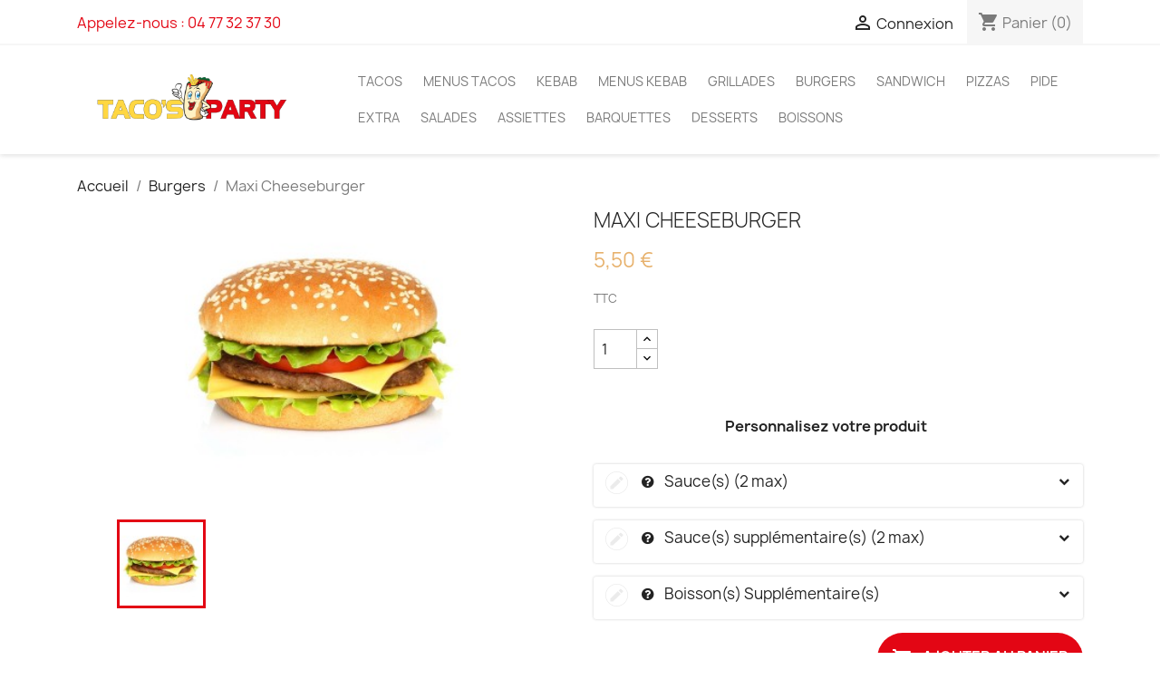

--- FILE ---
content_type: text/html; charset=utf-8
request_url: https://www.tacosparty.fr/burgers/102-maxi-cheeseburger.html
body_size: 19065
content:
<!doctype html>
<html lang="fr-FR">

  <head>
    
      
  <meta charset="utf-8">


  <meta http-equiv="x-ua-compatible" content="ie=edge">



  <title>Maxi Cheeseburger</title>
  
    
  
  <meta name="description" content="
">
  <meta name="keywords" content="">
        <link rel="canonical" href="https://www.tacosparty.fr/burgers/102-maxi-cheeseburger.html">
    
      
  
  
    <script type="application/ld+json">
  {
    "@context": "https://schema.org",
    "@type": "Organization",
    "name" : "Taco&#039;S Party",
    "url" : "https://www.tacosparty.fr/",
          "logo": {
        "@type": "ImageObject",
        "url":"https://www.tacosparty.fr/img/logo-1647962325.jpg"
      }
      }
</script>

<script type="application/ld+json">
  {
    "@context": "https://schema.org",
    "@type": "WebPage",
    "isPartOf": {
      "@type": "WebSite",
      "url":  "https://www.tacosparty.fr/",
      "name": "Taco&#039;S Party"
    },
    "name": "Maxi Cheeseburger",
    "url":  "https://www.tacosparty.fr/burgers/102-maxi-cheeseburger.html"
  }
</script>


  <script type="application/ld+json">
    {
      "@context": "https://schema.org",
      "@type": "BreadcrumbList",
      "itemListElement": [
                  {
            "@type": "ListItem",
            "position": 1,
            "name": "Accueil",
            "item": "https://www.tacosparty.fr/"
          },                  {
            "@type": "ListItem",
            "position": 2,
            "name": "Burgers",
            "item": "https://www.tacosparty.fr/9-burgers"
          },                  {
            "@type": "ListItem",
            "position": 3,
            "name": "Maxi Cheeseburger",
            "item": "https://www.tacosparty.fr/burgers/102-maxi-cheeseburger.html"
          }              ]
    }
  </script>
  
  
  
  <script type="application/ld+json">
  {
    "@context": "https://schema.org/",
    "@type": "Product",
    "name": "Maxi Cheeseburger",
    "description": " ",
    "category": "Burgers",
    "image" :"https://www.tacosparty.fr/131-home_default/maxi-cheeseburger.jpg",    "sku": "102",
    "mpn": "102"
        ,
    "brand": {
      "@type": "Thing",
      "name": "Taco&#039;S Party"
    }
                ,
    "offers": {
      "@type": "Offer",
      "priceCurrency": "EUR",
      "name": "Maxi Cheeseburger",
      "price": "5.5",
      "url": "https://www.tacosparty.fr/burgers/102-maxi-cheeseburger.html",
      "priceValidUntil": "2026-02-04",
              "image": ["https://www.tacosparty.fr/131-large_default/maxi-cheeseburger.jpg"],
            "sku": "102",
      "mpn": "102",
                        "availability": "https://schema.org/PreOrder",
      "seller": {
        "@type": "Organization",
        "name": "Taco&#039;S Party"
      }
    }
      }
</script>

  
  
    
  

  
    <meta property="og:title" content="Maxi Cheeseburger" />
    <meta property="og:description" content="
" />
    <meta property="og:url" content="https://www.tacosparty.fr/burgers/102-maxi-cheeseburger.html" />
    <meta property="og:site_name" content="Taco&#039;S Party" />
        



  <meta name="viewport" content="width=device-width, initial-scale=1">



  <link rel="icon" type="image/vnd.microsoft.icon" href="https://www.tacosparty.fr/img/favicon.ico?1648050204">
  <link rel="shortcut icon" type="image/x-icon" href="https://www.tacosparty.fr/img/favicon.ico?1648050204">



    <link rel="stylesheet" href="https://www.tacosparty.fr/themes/classic/assets/css/theme.css" type="text/css" media="all">
  <link rel="stylesheet" href="https://www.tacosparty.fr/modules/ndk_advanced_custom_fields/views/css/front.css" type="text/css" media="all">
  <link rel="stylesheet" href="https://www.tacosparty.fr/modules/ndk_advanced_custom_fields/views/css/ndkacf.css" type="text/css" media="all">
  <link rel="stylesheet" href="https://www.tacosparty.fr/modules/ndk_advanced_custom_fields/views/css/fontselector.css" type="text/css" media="all">
  <link rel="stylesheet" href="https://www.tacosparty.fr/modules/ndk_advanced_custom_fields/views/css/ndkdesigner.css" type="text/css" media="all">
  <link rel="stylesheet" href="https://www.tacosparty.fr/modules/ndk_advanced_custom_fields/views/css/dynamicprice.css" type="text/css" media="all">
  <link rel="stylesheet" href="https://www.tacosparty.fr/modules/prestatilldrive/views/css/config.css" type="text/css" media="all">
  <link rel="stylesheet" href="https://www.tacosparty.fr/modules/prestatilldrive/views/css/config-3-0-0.css" type="text/css" media="all">
  <link rel="stylesheet" href="https://www.tacosparty.fr/modules/prestatilldrive/views/css/leaflet.css" type="text/css" media="all">
  <link rel="stylesheet" href="https://www.tacosparty.fr/modules/prestatillhomedelivery/views/css/config.css" type="text/css" media="all">
  <link rel="stylesheet" href="https://www.tacosparty.fr/js/jquery/ui/themes/base/minified/jquery-ui.min.css" type="text/css" media="all">
  <link rel="stylesheet" href="https://www.tacosparty.fr/js/jquery/ui/themes/base/minified/jquery.ui.theme.min.css" type="text/css" media="all">
  <link rel="stylesheet" href="https://www.tacosparty.fr/js/jquery/plugins/fancybox/jquery.fancybox.css" type="text/css" media="all">
  <link rel="stylesheet" href="https://www.tacosparty.fr/modules/ndk_advanced_custom_fields/views/css/components/chosen.css" type="text/css" media="all">
  <link rel="stylesheet" href="https://www.tacosparty.fr/modules/ndk_advanced_custom_fields/views/css/components/font-awesome.min.css" type="text/css" media="all">
  <link rel="stylesheet" href="https://www.tacosparty.fr/modules/ndk_advanced_custom_fields/views/css/components/jquery-ui.min.css" type="text/css" media="all">
  <link rel="stylesheet" href="https://www.tacosparty.fr/modules/ndk_advanced_custom_fields/views/css/components/loader.css" type="text/css" media="all">
  <link rel="stylesheet" href="https://www.tacosparty.fr/modules/ndk_advanced_custom_fields/views/css/components/movable.css" type="text/css" media="all">
  <link rel="stylesheet" href="https://www.tacosparty.fr/modules/ndk_advanced_custom_fields/views/css/components/root.css" type="text/css" media="all">
  <link rel="stylesheet" href="https://www.tacosparty.fr/modules/ndk_advanced_custom_fields/views/css/components/step_combnation.css" type="text/css" media="all">




  

  <script type="text/javascript">
        var addProductPrice = "1";
        var additionnalText = "Options : ";
        var allText = "Tous";
        var allowBuyWhenOutOfStock = true;
        var allowEdit = "1";
        var applyText = "Appliquer";
        var baseDir = "https:\/\/www.tacosparty.fr\/";
        var baseUrl = "https:\/\/www.tacosparty.fr\/";
        var base_productText = "Produit de base";
        var caracterText = "Personnage";
        var charsLeftText = "caract\u00e8res restants";
        var contentOnly = "false";
        var currencyFormat17 = "2";
        var currencySign = "\u20ac";
        var cusText = "Personnalisation";
        var designerImgText = "Image";
        var designerRemoveText = "supprimer";
        var designerTextText = "Texte";
        var designerUploadText = "Image";
        var designerValue = "Voir image";
        var detailText = "D\u00e9tails";
        var disableLoader = "1";
        var displayPriceHT = "0";
        var editConfig = "0";
        var editText = "Enregistrer la configuration";
        var fillText = "Merci de renseigner toutes les valeurs";
        var filterText = "Filtrer";
        var full_cldr_language_code = "EN";
        var in_stock_text = "En stock";
        var isFields = "1";
        var labelTotal = "Total : ";
        var labelTotalHT = "Total HT : ";
        var lazyImgDefault = "https:\/\/www.tacosparty.fr\/modules\/ndk_advanced_custom_fields\/views\/img\/lazy.jpg";
        var letOpen = "0";
        var loadingText = "Cr\u00e9ation de votre produit en cours ...";
        var makeItFloat = "0";
        var makeSlide = "0";
        var ndk_disableAutoScroll = "1";
        var ndk_taxe_rate = "5.5";
        var out_of_stock_text = "\u00c9puis\u00e9";
        var prestashop = {"cart":{"products":[],"totals":{"total":{"type":"total","label":"Total","amount":0,"value":"0,00\u00a0\u20ac"},"total_including_tax":{"type":"total","label":"Total TTC","amount":0,"value":"0,00\u00a0\u20ac"},"total_excluding_tax":{"type":"total","label":"Total HT :","amount":0,"value":"0,00\u00a0\u20ac"}},"subtotals":{"products":{"type":"products","label":"Sous-total","amount":0,"value":"0,00\u00a0\u20ac"},"discounts":null,"shipping":{"type":"shipping","label":"Livraison \/\/ Frais de gestion web","amount":0,"value":""},"tax":null},"products_count":0,"summary_string":"0 articles","vouchers":{"allowed":0,"added":[]},"discounts":[],"minimalPurchase":0,"minimalPurchaseRequired":""},"currency":{"id":1,"name":"Euro","iso_code":"EUR","iso_code_num":"978","sign":"\u20ac"},"customer":{"lastname":null,"firstname":null,"email":null,"birthday":null,"newsletter":null,"newsletter_date_add":null,"optin":null,"website":null,"company":null,"siret":null,"ape":null,"is_logged":false,"gender":{"type":null,"name":null},"addresses":[]},"language":{"name":"Fran\u00e7ais (French)","iso_code":"fr","locale":"fr-FR","language_code":"fr","is_rtl":"0","date_format_lite":"d\/m\/Y","date_format_full":"d\/m\/Y H:i:s","id":1},"page":{"title":"","canonical":"https:\/\/www.tacosparty.fr\/burgers\/102-maxi-cheeseburger.html","meta":{"title":"Maxi Cheeseburger","description":"\n","keywords":"","robots":"index"},"page_name":"product","body_classes":{"lang-fr":true,"lang-rtl":false,"country-FR":true,"currency-EUR":true,"layout-full-width":true,"page-product":true,"tax-display-enabled":true,"product-id-102":true,"product-Maxi Cheeseburger":true,"product-id-category-9":true,"product-id-manufacturer-0":true,"product-id-supplier-0":true,"product-available-for-order":true,"product-customizable":true},"admin_notifications":[]},"shop":{"name":"Taco'S Party","logo":"https:\/\/www.tacosparty.fr\/img\/logo-1647962325.jpg","stores_icon":"https:\/\/www.tacosparty.fr\/img\/logo_stores.png","favicon":"https:\/\/www.tacosparty.fr\/img\/favicon.ico"},"urls":{"base_url":"https:\/\/www.tacosparty.fr\/","current_url":"https:\/\/www.tacosparty.fr\/burgers\/102-maxi-cheeseburger.html","shop_domain_url":"https:\/\/www.tacosparty.fr","img_ps_url":"https:\/\/www.tacosparty.fr\/img\/","img_cat_url":"https:\/\/www.tacosparty.fr\/img\/c\/","img_lang_url":"https:\/\/www.tacosparty.fr\/img\/l\/","img_prod_url":"https:\/\/www.tacosparty.fr\/img\/p\/","img_manu_url":"https:\/\/www.tacosparty.fr\/img\/m\/","img_sup_url":"https:\/\/www.tacosparty.fr\/img\/su\/","img_ship_url":"https:\/\/www.tacosparty.fr\/img\/s\/","img_store_url":"https:\/\/www.tacosparty.fr\/img\/st\/","img_col_url":"https:\/\/www.tacosparty.fr\/img\/co\/","img_url":"https:\/\/www.tacosparty.fr\/themes\/classic\/assets\/img\/","css_url":"https:\/\/www.tacosparty.fr\/themes\/classic\/assets\/css\/","js_url":"https:\/\/www.tacosparty.fr\/themes\/classic\/assets\/js\/","pic_url":"https:\/\/www.tacosparty.fr\/upload\/","pages":{"address":"https:\/\/www.tacosparty.fr\/adresse","addresses":"https:\/\/www.tacosparty.fr\/adresses","authentication":"https:\/\/www.tacosparty.fr\/connexion","cart":"https:\/\/www.tacosparty.fr\/panier","category":"https:\/\/www.tacosparty.fr\/index.php?controller=category","cms":"https:\/\/www.tacosparty.fr\/index.php?controller=cms","contact":"https:\/\/www.tacosparty.fr\/nous-contacter","discount":"https:\/\/www.tacosparty.fr\/reduction","guest_tracking":"https:\/\/www.tacosparty.fr\/suivi-commande-invite","history":"https:\/\/www.tacosparty.fr\/historique-commandes","identity":"https:\/\/www.tacosparty.fr\/identite","index":"https:\/\/www.tacosparty.fr\/","my_account":"https:\/\/www.tacosparty.fr\/mon-compte","order_confirmation":"https:\/\/www.tacosparty.fr\/confirmation-commande","order_detail":"https:\/\/www.tacosparty.fr\/index.php?controller=order-detail","order_follow":"https:\/\/www.tacosparty.fr\/suivi-commande","order":"https:\/\/www.tacosparty.fr\/commande","order_return":"https:\/\/www.tacosparty.fr\/index.php?controller=order-return","order_slip":"https:\/\/www.tacosparty.fr\/avoirs","pagenotfound":"https:\/\/www.tacosparty.fr\/page-introuvable","password":"https:\/\/www.tacosparty.fr\/recuperation-mot-de-passe","pdf_invoice":"https:\/\/www.tacosparty.fr\/index.php?controller=pdf-invoice","pdf_order_return":"https:\/\/www.tacosparty.fr\/index.php?controller=pdf-order-return","pdf_order_slip":"https:\/\/www.tacosparty.fr\/index.php?controller=pdf-order-slip","prices_drop":"https:\/\/www.tacosparty.fr\/promotions","product":"https:\/\/www.tacosparty.fr\/index.php?controller=product","search":"https:\/\/www.tacosparty.fr\/recherche","sitemap":"https:\/\/www.tacosparty.fr\/plan du site","stores":"https:\/\/www.tacosparty.fr\/magasins","supplier":"https:\/\/www.tacosparty.fr\/fournisseur","register":"https:\/\/www.tacosparty.fr\/connexion?create_account=1","order_login":"https:\/\/www.tacosparty.fr\/commande?login=1"},"alternative_langs":[],"theme_assets":"\/themes\/classic\/assets\/","actions":{"logout":"https:\/\/www.tacosparty.fr\/?mylogout="},"no_picture_image":{"bySize":{"small_default":{"url":"https:\/\/www.tacosparty.fr\/img\/p\/fr-default-small_default.jpg","width":98,"height":98},"cart_default":{"url":"https:\/\/www.tacosparty.fr\/img\/p\/fr-default-cart_default.jpg","width":125,"height":125},"home_default":{"url":"https:\/\/www.tacosparty.fr\/img\/p\/fr-default-home_default.jpg","width":250,"height":250},"medium_default":{"url":"https:\/\/www.tacosparty.fr\/img\/p\/fr-default-medium_default.jpg","width":452,"height":452},"large_default":{"url":"https:\/\/www.tacosparty.fr\/img\/p\/fr-default-large_default.jpg","width":800,"height":800}},"small":{"url":"https:\/\/www.tacosparty.fr\/img\/p\/fr-default-small_default.jpg","width":98,"height":98},"medium":{"url":"https:\/\/www.tacosparty.fr\/img\/p\/fr-default-home_default.jpg","width":250,"height":250},"large":{"url":"https:\/\/www.tacosparty.fr\/img\/p\/fr-default-large_default.jpg","width":800,"height":800},"legend":""}},"configuration":{"display_taxes_label":true,"display_prices_tax_incl":true,"is_catalog":false,"show_prices":true,"opt_in":{"partner":false},"quantity_discount":{"type":"discount","label":"Remise sur prix unitaire"},"voucher_enabled":0,"return_enabled":0},"field_required":[],"breadcrumb":{"links":[{"title":"Accueil","url":"https:\/\/www.tacosparty.fr\/"},{"title":"Burgers","url":"https:\/\/www.tacosparty.fr\/9-burgers"},{"title":"Maxi Cheeseburger","url":"https:\/\/www.tacosparty.fr\/burgers\/102-maxi-cheeseburger.html"}],"count":3},"link":{"protocol_link":"https:\/\/","protocol_content":"https:\/\/"},"time":1768882057,"static_token":"a2de04a61ddac4876016a247172be1eb","token":"63262d21d7cd8d038b7be1dac57155f8","debug":false};
        var prestashopFacebookAjaxController = "https:\/\/www.tacosparty.fr\/module\/ps_facebook\/Ajax";
        var priceMessage = "Pas assez de stock";
        var priceMessageSpecific = "Une remise de";
        var ps_version = "1.7";
        var quantityAvailable = "-339";
        var refProd = "0";
        var resetText = "ok";
        var savedtext = "Enregistr\u00e9";
        var selectLayer = "choisir un calque";
        var showHdPreview = "1";
        var showImgPreview = "0";
        var showImgTooltips = "1";
        var showQuicknav = "0";
        var showRecap = "0";
        var showSocialTools = "0";
        var stockManagement = "0";
        var stock_management = 0;
        var submitBtnText = "Ajouter au panier";
        var tagslabel = "ajoutez vos mots-cl\u00e9s";
        var templateType = "0";
        var textMaxQuantity = "avec ces options vous pouvez commander un maximum de ";
        var timelineText = "Prix\/Quantit\u00e9";
        var toggleCloseText = "Masquer";
        var toggleOpenText = "Afficher";
        var underwearText = "Underwear";
      </script>



  		

					<meta name="viewport" content="width=device-width, initial-scale=1.0, maximum-scale=1.0, user-scalable=no" />
	

<script src="https://use.fontawesome.com/8bde1cf092.js"></script>
<!--<script src="/modules/ndk_advanced_custom_fields/views/js/html2canvas.ndk.js"></script>
<script src="/modules/ndk_advanced_custom_fields/views/js/html2canvas.svg.min.js"></script>-->
<link rel="stylesheet" href="https://fonts.googleapis.com/css?family=Indie+Flower|Lobster|Chewy|Alfa+Slab+One|Rock+Salt|Comfortaa|Audiowide|Yellowtail|Black+Ops+One|Frijole|Press+Start+2P|Kranky|Meddon|Bree+Serif|Love+Ya+Like+A+Sister" />
<link href="https://fonts.googleapis.com/css2?family=Material+Icons&family=Material+Icons+Outlined&family=Material+Icons+Round&family=Material+Icons+Sharp&family=Material+Icons+Two+Tone" rel="stylesheet">
<link href="https://fonts.googleapis.com/css2?family=Material+Icons"
  rel="stylesheet">




					



		

	
				
		
			



		





<script>
	var typeText = [];
    var fonts = [];
    
                        fonts.push('Indie Flower')
                                fonts.push('Lobster')
                                fonts.push('Chewy')
                                fonts.push('Alfa Slab One')
                                fonts.push('Rock Salt')
                                fonts.push('Comfortaa')
                                fonts.push('Audiowide')
                                fonts.push('Yellowtail')
                                fonts.push('Black Ops One')
                                fonts.push('Frijole')
                                fonts.push('Press Start 2P')
                                fonts.push('Kranky')
                                fonts.push('Meddon')
                                fonts.push('Bree Serif')
                                fonts.push('Love Ya Like A Sister')
            
    var colors = [];
    
                        colors.push('#333399')
                                colors.push(' #666699')
                                colors.push(' #999966')
                                colors.push(' #CCCC66')
                                colors.push(' #FFFF66')
                                colors.push(' #0000CC')
                                colors.push(' #3333CC')
                                colors.push(' #6666CC')
                                colors.push(' #9999CC')
                                colors.push(' #CCCC99')
                                colors.push(' #FFFF99')
                                colors.push(' #0000FF')
                                colors.push(' #3333FF')
                                colors.push(' #6666FF')
                                colors.push(' #9999FF')
                                colors.push(' #CCCCFF')
                                colors.push(' #FFFFCC')
                                colors.push(' #003300')
                                colors.push(' #336633')
                                colors.push(' #669966')
                                colors.push(' #99CC99')
                                colors.push(' #CCFFCC')
                                colors.push(' #FF00FF')
                                colors.push(' #006600')
                                colors.push(' #339933')
                                colors.push(' #66CC66')
                                colors.push(' #99FF99')
                                colors.push(' #CC00CC')
                                colors.push(' #FF33FF')
                                colors.push(' #009900')
                                colors.push(' #33CC33')
                                colors.push(' #66FF66')
                                colors.push(' #990099')
                                colors.push(' #CC33CC')
                                colors.push(' #FF66FF')
                                colors.push(' #00CC00')
                                colors.push(' #33FF33')
                                colors.push(' #660066')
                                colors.push(' #993399')
                                colors.push(' #CC66CC')
                                colors.push(' #FF99FF')
                                colors.push(' #00FF00')
                                colors.push(' #330033')
                                colors.push(' #663366')
                                colors.push(' #996699')
                                colors.push(' #CC99CC')
                                colors.push(' #FFCCFF')
                                colors.push(' #00FF33')
                                colors.push(' #330066')
                                colors.push(' #663399')
                                colors.push(' #9966CC')
                                colors.push(' #CC99FF')
                                colors.push(' #FFCC00')
                                colors.push(' #00FF66')
                                colors.push(' #330099')
                                colors.push(' #6633CC')
                                colors.push(' #9966FF')
                                colors.push(' #CC9900')
                                colors.push(' #FFCC33')
                                colors.push(' #00FF99')
                                colors.push(' #3300CC')
                                colors.push(' #6633FF')
                                colors.push(' #996600')
                                colors.push(' #CC9933')
                                colors.push(' #FFCC66')
                                colors.push(' #00FFCC')
                                colors.push(' #3300FF')
                                colors.push(' #663300')
                                colors.push(' #996633')
                                colors.push(' #CC9966')
                                colors.push(' #FFCC99')
                                colors.push(' #00FFFF')
                                colors.push(' #330000')
                                colors.push(' #663333')
                                colors.push(' #996666')
                                colors.push(' #CC9999')
                                colors.push(' #FFCCCC')
                                colors.push(' #00CCCC')
                                colors.push(' #33FFFF')
                                colors.push(' #660000')
                                colors.push(' #993333')
                                colors.push(' #CC6666')
                                colors.push(' #FF9999')
                                colors.push(' #009999')
                                colors.push(' #33CCCC')
                                colors.push(' #66FFFF')
                                colors.push(' #990000')
                                colors.push(' #CC3333')
                                colors.push(' #FF6666')
                                colors.push(' #006666')
                                colors.push(' #339999')
                                colors.push(' #66CCCC')
                                colors.push(' #99FFFF')
                                colors.push(' #CC0000')
                                colors.push(' #FF3333')
                                colors.push(' #003333')
                                colors.push(' #336666')
                                colors.push(' #669999')
                                colors.push(' #99CCCC')
                                colors.push(' #CCFFFF')
                                colors.push(' #FF0000')
                                colors.push(' #003366')
                                colors.push(' #336699')
                                colors.push(' #6699CC')
                                colors.push(' #99CCFF')
                                colors.push(' #CCFF00')
                                colors.push(' #FF0033')
                                colors.push(' #003399')
                                colors.push(' #3366CC')
                                colors.push(' #6699FF')
                                colors.push(' #99CC00')
                                colors.push(' #CCFF33')
                                colors.push(' #FF0066')
                                colors.push(' #0033CC')
                                colors.push(' #3366FF')
                                colors.push(' #669900')
                                colors.push(' #99CC33')
                                colors.push(' #CCFF66')
                                colors.push(' #FF0099')
                                colors.push(' #0033FF')
                                colors.push(' #336600')
                                colors.push(' #669933')
                                colors.push(' #99CC66')
                                colors.push(' #CCFF99')
                                colors.push(' #FF00CC')
                                colors.push(' #0066FF')
                                colors.push(' #339900')
                                colors.push(' #66CC33')
                                colors.push(' #99FF66')
                                colors.push(' #CC0099')
                                colors.push(' #FF33CC')
                                colors.push(' #0099FF')
                                colors.push(' #33CC00')
                                colors.push(' #66FF33')
                                colors.push(' #990066')
                                colors.push(' #CC3399')
                                colors.push(' #FF66CC')
                                colors.push(' #00CCFF')
                                colors.push(' #33FF00')
                                colors.push(' #660033')
                                colors.push(' #993366')
                                colors.push(' #CC6699')
                                colors.push(' #FF99CC')
                                colors.push(' #00CC33')
                                colors.push(' #33FF66')
                                colors.push(' #660099')
                                colors.push(' #9933CC')
                                colors.push(' #CC66FF')
                                colors.push(' #FF9900')
                                colors.push(' #00CC66')
                                colors.push(' #33FF99')
                                colors.push(' #6600CC')
                                colors.push(' #9933FF')
                                colors.push(' #CC6600')
                                colors.push(' #FF9933')
                                colors.push(' #00CC99')
                                colors.push(' #33FFCC')
                                colors.push(' #6600FF')
                                colors.push(' #993300')
                                colors.push(' #CC6633')
                                colors.push(' #FF9966')
                                colors.push(' #009933')
                                colors.push(' #33CC66')
                                colors.push(' #66FF99')
                                colors.push(' #9900CC')
                                colors.push(' #CC33FF')
                                colors.push(' #FF6600')
                                colors.push(' #006633')
                                colors.push(' #339966')
                                colors.push(' #66CC99')
                                colors.push(' #99FFCC')
                                colors.push(' #CC00FF')
                                colors.push(' #FF3300')
                                colors.push(' #009966')
                                colors.push(' #33CC99')
                                colors.push(' #66FFCC')
                                colors.push(' #9900FF')
                                colors.push(' #CC3300')
                                colors.push(' #FF6633')
                                colors.push(' #0099CC')
                                colors.push(' #33CCFF')
                                colors.push(' #66FF00')
                                colors.push(' #990033')
                                colors.push(' #CC3366')
                                colors.push(' #FF6699')
                                colors.push(' #0066CC')
                                colors.push(' #3399FF')
                                colors.push(' #66CC00')
                                colors.push(' #99FF33')
                                colors.push(' #CC0066')
                                colors.push(' #FF3399')
                                colors.push(' #006699')
                                colors.push(' #3399CC')
                                colors.push(' #66CCFF')
                                colors.push(' #99FF00')
                                colors.push(' #CC0033')
                                colors.push(' #FF3366')
                                colors.push(' #000000')
                                colors.push(' #333333')
                                colors.push(' #666666')
                                colors.push(' #999999')
                                colors.push(' #CCCCCC')
                                colors.push(' #FFFFFF')
                                colors.push(' #000033')
                                colors.push(' #333300')
                                colors.push(' #666600')
                                colors.push(' #999900')
                                colors.push(' #CCCC00')
                                colors.push(' #FFFF00')
                                colors.push(' #000066')
                                colors.push(' #333366')
                                colors.push(' #666633')
                                colors.push(' #999933')
                                colors.push(' #CCCC33')
                                colors.push(' #FFFF33')
                                colors.push(' #000099')
                                colors.push('')
            
</script>

<script type="text/javascript">
	var is_visual = false;
</script>


			<script type="text/javascript">
				(window.gaDevIds=window.gaDevIds||[]).push('d6YPbH');
				(function(i,s,o,g,r,a,m){i['GoogleAnalyticsObject']=r;i[r]=i[r]||function(){
				(i[r].q=i[r].q||[]).push(arguments)},i[r].l=1*new Date();a=s.createElement(o),
				m=s.getElementsByTagName(o)[0];a.async=1;a.src=g;m.parentNode.insertBefore(a,m)
				})(window,document,'script','//www.google-analytics.com/analytics.js','ga');
				ga('create', 'G-HF599GD5P1', 'auto');
				ga('require', 'ec');</script>


    
  <meta property="og:type" content="product">
      <meta property="og:image" content="https://www.tacosparty.fr/131-large_default/maxi-cheeseburger.jpg">
  
      <meta property="product:pretax_price:amount" content="5.21327">
    <meta property="product:pretax_price:currency" content="EUR">
    <meta property="product:price:amount" content="5.5">
    <meta property="product:price:currency" content="EUR">
    
  </head>

  <body id="product" class="lang-fr country-fr currency-eur layout-full-width page-product tax-display-enabled product-id-102 product-maxi-cheeseburger product-id-category-9 product-id-manufacturer-0 product-id-supplier-0 product-available-for-order product-customizable">

    
      
    

    <main>
      
              

      <header id="header">
        
          
  <div class="header-banner">
    
  </div>



  <nav class="header-nav">
    <div class="container">
      <div class="row">
        <div class="hidden-sm-down">
          <div class="col-md-5 col-xs-12">
            <div id="_desktop_contact_link">
  <div id="contact-link">
                Appelez-nous : <span>04 77 32 37 30</span>
      </div>
</div>

          </div>
          <div class="col-md-7 right-nav">
              <div id="_desktop_user_info">
  <div class="user-info">
          <a
        href="https://www.tacosparty.fr/mon-compte"
        title="Identifiez-vous"
        rel="nofollow"
      >
        <i class="material-icons">&#xE7FF;</i>
        <span class="hidden-sm-down">Connexion</span>
      </a>
      </div>
</div>
<div id="_desktop_cart">
  <div class="blockcart cart-preview inactive" data-refresh-url="//www.tacosparty.fr/module/ps_shoppingcart/ajax">
    <div class="header">
              <i class="material-icons shopping-cart" aria-hidden="true">shopping_cart</i>
        <span class="hidden-sm-down">Panier</span>
        <span class="cart-products-count">(0)</span>
          </div>
  </div>
</div>

          </div>
        </div>
        <div class="hidden-md-up text-sm-center mobile">
          <div class="float-xs-left" id="menu-icon">
            <i class="material-icons d-inline">&#xE5D2;</i>
          </div>
          <div class="float-xs-right" id="_mobile_cart"></div>
          <div class="float-xs-right" id="_mobile_user_info"></div>
          <div class="top-logo" id="_mobile_logo"></div>
          <div class="clearfix"></div>
        </div>
      </div>
    </div>
  </nav>



  <div class="header-top">
    <div class="container">
       <div class="row">
        <div class="col-md-3 hidden-sm-down" id="_desktop_logo">
                                    
  <a href="https://www.tacosparty.fr/">
    <img
      class="logo img-fluid"
      src="https://www.tacosparty.fr/img/logo-1647962325.jpg"
      alt="Taco&#039;S Party"
      width="400"
      height="100">
  </a>

                              </div>
        <div class="header-top-right col-md-9 col-sm-12 position-static">
          

<div class="menu js-top-menu position-static hidden-sm-down" id="_desktop_top_menu">
    
          <ul class="top-menu" id="top-menu" data-depth="0">
                    <li class="category" id="category-3">
                          <a
                class="dropdown-item"
                href="https://www.tacosparty.fr/3-tacos" data-depth="0"
                              >
                                Tacos
              </a>
                          </li>
                    <li class="category" id="category-12">
                          <a
                class="dropdown-item"
                href="https://www.tacosparty.fr/12-menus-tacos" data-depth="0"
                              >
                                Menus tacos
              </a>
                          </li>
                    <li class="category" id="category-6">
                          <a
                class="dropdown-item"
                href="https://www.tacosparty.fr/6-kebab" data-depth="0"
                              >
                                Kebab
              </a>
                          </li>
                    <li class="category" id="category-13">
                          <a
                class="dropdown-item"
                href="https://www.tacosparty.fr/13-menus-kebab" data-depth="0"
                              >
                                Menus Kebab
              </a>
                          </li>
                    <li class="category" id="category-23">
                          <a
                class="dropdown-item"
                href="https://www.tacosparty.fr/23-grillades" data-depth="0"
                              >
                                Grillades
              </a>
                          </li>
                    <li class="category" id="category-9">
                          <a
                class="dropdown-item"
                href="https://www.tacosparty.fr/9-burgers" data-depth="0"
                              >
                                Burgers
              </a>
                          </li>
                    <li class="category" id="category-22">
                          <a
                class="dropdown-item"
                href="https://www.tacosparty.fr/22-sandwich" data-depth="0"
                              >
                                Sandwich
              </a>
                          </li>
                    <li class="category" id="category-11">
                          <a
                class="dropdown-item"
                href="https://www.tacosparty.fr/11-pizzas" data-depth="0"
                              >
                                Pizzas
              </a>
                          </li>
                    <li class="category" id="category-10">
                          <a
                class="dropdown-item"
                href="https://www.tacosparty.fr/10-pide" data-depth="0"
                              >
                                Pide
              </a>
                          </li>
                    <li class="category" id="category-15">
                          <a
                class="dropdown-item"
                href="https://www.tacosparty.fr/15-extra" data-depth="0"
                              >
                                Extra
              </a>
                          </li>
                    <li class="category" id="category-16">
                          <a
                class="dropdown-item"
                href="https://www.tacosparty.fr/16-salades" data-depth="0"
                              >
                                Salades
              </a>
                          </li>
                    <li class="category" id="category-17">
                          <a
                class="dropdown-item"
                href="https://www.tacosparty.fr/17-assiettes" data-depth="0"
                              >
                                Assiettes
              </a>
                          </li>
                    <li class="category" id="category-18">
                          <a
                class="dropdown-item"
                href="https://www.tacosparty.fr/18-barquettes" data-depth="0"
                              >
                                Barquettes
              </a>
                          </li>
                    <li class="category" id="category-19">
                          <a
                class="dropdown-item"
                href="https://www.tacosparty.fr/19-desserts" data-depth="0"
                              >
                                Desserts
              </a>
                          </li>
                    <li class="category" id="category-20">
                          <a
                class="dropdown-item"
                href="https://www.tacosparty.fr/20-boissons" data-depth="0"
                              >
                                Boissons
              </a>
                          </li>
              </ul>
    
    <div class="clearfix"></div>
</div>

        </div>
      </div>
      <div id="mobile_top_menu_wrapper" class="row hidden-md-up" style="display:none;">
        <div class="js-top-menu mobile" id="_mobile_top_menu"></div>
        <div class="js-top-menu-bottom">
          <div id="_mobile_currency_selector"></div>
          <div id="_mobile_language_selector"></div>
          <div id="_mobile_contact_link"></div>
        </div>
      </div>
    </div>
  </div>
  

        
      </header>

      <section id="wrapper">
        
          
<aside id="notifications">
  <div class="container">
    
    
    
      </div>
</aside>
        

        
        <div class="container">
          
            <nav data-depth="3" class="breadcrumb hidden-sm-down">
  <ol>
    
              
          <li>
                          <a href="https://www.tacosparty.fr/"><span>Accueil</span></a>
                      </li>
        
              
          <li>
                          <a href="https://www.tacosparty.fr/9-burgers"><span>Burgers</span></a>
                      </li>
        
              
          <li>
                          <span>Maxi Cheeseburger</span>
                      </li>
        
          
  </ol>
</nav>
          

          

          
  <div id="content-wrapper" class="js-content-wrapper">
    
    

  <section id="main">
    <meta content="https://www.tacosparty.fr/burgers/102-maxi-cheeseburger.html">

    <div class="row product-container js-product-container">
      <div class="col-md-6">
        
          <section class="page-content" id="content">
            
              
    <ul class="product-flags js-product-flags">
            </ul>


              
                <div class="images-container js-images-container">
  
    <div class="product-cover">
              <img
          class="js-qv-product-cover img-fluid"
          src="https://www.tacosparty.fr/131-medium_default/maxi-cheeseburger.jpg"
                      alt="Maxi Cheeseburger"
                    loading="lazy"
          width="452"
          height="452"
        >
        <div class="layer hidden-sm-down" data-toggle="modal" data-target="#product-modal">
          <i class="material-icons zoom-in">search</i>
        </div>
          </div>
  

  
    <div class="js-qv-mask mask">
      <ul class="product-images js-qv-product-images">
                  <li class="thumb-container js-thumb-container">
            <img
              class="thumb js-thumb  selected js-thumb-selected "
              data-image-medium-src="https://www.tacosparty.fr/131-medium_default/maxi-cheeseburger.jpg"
              data-image-large-src="https://www.tacosparty.fr/131-large_default/maxi-cheeseburger.jpg"
              src="https://www.tacosparty.fr/131-small_default/maxi-cheeseburger.jpg"
                              alt="Maxi Cheeseburger"
                            loading="lazy"
              width="98"
              height="98"
            >
          </li>
              </ul>
    </div>
  

</div>
              
              <div class="scroll-box-arrows">
                <i class="material-icons left">&#xE314;</i>
                <i class="material-icons right">&#xE315;</i>
              </div>

            
          </section>
        
        </div>
        <div class="col-md-6">
          
            
              <h1 class="h1">Maxi Cheeseburger</h1>
            
          
          
              <div class="product-prices js-product-prices">
    
          

    
      <div
        class="product-price h5 ">

        <div class="current-price">
          <span class='current-price-value' content="5.5">
                                      5,50 €
                      </span>

                  </div>

        
                  
      </div>
    

    
          

    
          

    
          

    

    <div class="tax-shipping-delivery-label">
              TTC
            		

      
                                          </div>
  </div>
          

          <div class="product-information">
            
              <div id="product-description-short-102" class="product-description"><p></p>
<p></p></div>
            

                          
                <section class="product-customization js-product-customization">
      <div class="card card-block">
      <p class="h4 card-title">Personnalisation</p>
      N'oubliez pas de sauvegarder votre personnalisation pour pouvoir l'ajouter au panier

      
        <form method="post" action="https://www.tacosparty.fr/burgers/102-maxi-cheeseburger.html" enctype="multipart/form-data">
          <ul class="clearfix">
                          <li class="product-customization-item">
                <label for="field-textField955">Sauce(s) (2 max)</label>
                                  <textarea placeholder="Votre message ici" class="product-message" maxlength="250"  name="textField955" id="field-textField955"></textarea>
                  <small class="float-xs-right">250 caractères max</small>
                                                </li>
                          <li class="product-customization-item">
                <label for="field-textField1044">Détails</label>
                                  <textarea placeholder="Votre message ici" class="product-message" maxlength="250"  name="textField1044" id="field-textField1044"></textarea>
                  <small class="float-xs-right">250 caractères max</small>
                                                </li>
                          <li class="product-customization-item">
                <label for="field-textField1045">Aperçu</label>
                                  <textarea placeholder="Votre message ici" class="product-message" maxlength="250"  name="textField1045" id="field-textField1045"></textarea>
                  <small class="float-xs-right">250 caractères max</small>
                                                </li>
                          <li class="product-customization-item">
                <label for="field-textField1046">Aperçu (Image)</label>
                                  <textarea placeholder="Votre message ici" class="product-message" maxlength="250"  name="textField1046" id="field-textField1046"></textarea>
                  <small class="float-xs-right">250 caractères max</small>
                                                </li>
                          <li class="product-customization-item">
                <label for="field-textField1047">Coût total de la personnalisation</label>
                                  <textarea placeholder="Votre message ici" class="product-message" maxlength="250"  name="textField1047" id="field-textField1047"></textarea>
                  <small class="float-xs-right">250 caractères max</small>
                                                </li>
                          <li class="product-customization-item">
                <label for="field-textField1048">Référence de la personnalisation</label>
                                  <textarea placeholder="Votre message ici" class="product-message" maxlength="250"  name="textField1048" id="field-textField1048"></textarea>
                  <small class="float-xs-right">250 caractères max</small>
                                                </li>
                          <li class="product-customization-item">
                <label for="field-textField1049">Référence</label>
                                  <textarea placeholder="Votre message ici" class="product-message" maxlength="250"  name="textField1049" id="field-textField1049"></textarea>
                  <small class="float-xs-right">250 caractères max</small>
                                                </li>
                          <li class="product-customization-item">
                <label for="field-textField6089">Boisson(s) Supplémentaire(s)</label>
                                  <textarea placeholder="Votre message ici" class="product-message" maxlength="250"  name="textField6089" id="field-textField6089"></textarea>
                  <small class="float-xs-right">250 caractères max</small>
                                                </li>
                          <li class="product-customization-item">
                <label for="field-textField6283">Sauce(s) supplémentaire(s) (2 max)</label>
                                  <textarea placeholder="Votre message ici" class="product-message" maxlength="250"  name="textField6283" id="field-textField6283"></textarea>
                  <small class="float-xs-right">250 caractères max</small>
                                                </li>
                      </ul>
          <div class="clearfix">
            <button class="btn btn-primary float-xs-right" type="submit" name="submitCustomizedData">Enregistrer la personnalisation</button>
          </div>
        </form>
      

    </div>
  </section>
              
            
            <div class="product-actions js-product-actions">
              
                <form action="https://www.tacosparty.fr/panier" method="post" id="add-to-cart-or-refresh">
                  <input type="hidden" name="token" value="a2de04a61ddac4876016a247172be1eb">
                  <input type="hidden" name="id_product" value="102" id="product_page_product_id">
                  <input type="hidden" name="id_customization" value="0" id="product_customization_id" class="js-product-customization-id">

                  
                    <div class="product-variants js-product-variants">
  </div>
                  

                  
                                      

                  
                    <section class="product-discounts js-product-discounts">
  </section>
                  

                  
                    <div class="product-add-to-cart js-product-add-to-cart">
      <span class="control-label">Quantité</span>

    
      <div class="product-quantity clearfix">
        <div class="qty">
          <input
            type="number"
            name="qty"
            id="quantity_wanted"
            inputmode="numeric"
            pattern="[0-9]*"
                          value="1"
              min="1"
                        class="input-group"
            aria-label="Quantité"
          >
        </div>

        <div class="add">
          <button
            class="btn btn-primary add-to-cart"
            data-button-action="add-to-cart"
            type="submit"
                      >
            <i class="material-icons shopping-cart">&#xE547;</i>
            Ajouter au panier
          </button>
        </div>

        
      </div>
    

    
      <span id="product-availability" class="js-product-availability">
              </span>
    

    
      <p class="product-minimal-quantity js-product-minimal-quantity">
              </p>
    
  </div>
                  

                  
                    <div class="product-additional-info js-product-additional-info">
  
</div>
                  

                                    
                </form>
              

            </div>

            
              <!--NO CACHE-->
		
<div class="block ndkcsfields-block config_boxes ">
										
									
				
					<script type="text/javascript">editConfig=0;</script>
	</div>
<script type="text/javascript">var is_visual = false;
	var recommended = [];
	var scenario = [];
	var opened_fields = [];
	var closed_fields = [];
	var hidden_fields = [];
	var hasRestrictions =[];
	var jsonDetails = [] ;
	var stroke_color = [];
	var ndkSpecificPrices = [];
	var ndkPriceDisplay = 0</script> <input type="hidden" id="idCombination"/> <button type="button" class="btn-primary btn-ndkacf-scroll" data-target="#ndkcsfields-block"> Personnalisez votre produit </button><div class="block ndkcsfields-block" id="ndkcsfields-block" data-key="102"> <noscript><div class="javascript-disabled"> Please activate javascript on your browser to be able to use our configurator</div> </noscript><h3 class="ndkcfTitle">Personnalisez votre produit</h3><form id="ndkcsfields" class="clear clearfix ajax_form" action="https://www.tacosparty.fr/modules/ndk_advanced_custom_fields/"><div class=" groupFieldBlock packlistGroup"><div class="hidden" id="price_type_31" data-price-type="amount"></div> <script type="text/javascript">window['fieldColors_31']=[];
	window['fieldSizes_31']=[];
	window['fieldFonts_31']=[];
	window['fieldEffects_31']=[];
	window['fieldAlignments_31']=[];</script> <div class="form-group ndkackFieldItem field-type-16" data-iteration="1" data-id="0" data-view="0" data-name="Sauce(s) (2 max)" data-field="31" data-qtty-min="0" data-qtty-max="2" data-quantity-link="0" data-material_name="" data-custom_class="" data-fill_placeholder="0" data-clippable="0" data-curvable="0" data-text_line_spacing="0" data-text_vertical_align="top" data-purpose_text="" data-purpose_images="" data-purpose_image="" data-purpose_upload="" data-purpose_textsimple="" data-zone_mode="" data-is_editable=""> <label class="toggler toggler-default-picto" >Sauce(s) (2 max)<div class="tooltipDescription"><p></p><p></p><p></p><p></p></div> <span class="tooltipDescMark"></span> </label><div class="fieldPane clearfix"><div class="field_notice clearfix clear"><p></p><p></p><p></p><p></p></div><div class="minmaxBlock"><p class="quantity_error_up alert-danger clear clearfix">Vous ne pouvez pas ajouter plus de<span>2</span> quantités</p><p data-name="ndkcsfield[31]" class=" alert-danger clear clearfix quantity_error_down " val="">Vou devez ajouter un minimum de<span>0</span> quantités</p></div><span class="checkbox"> <input data-message="Renseigner Sauce(s) (2 max)" id="checkbox_31_198" type="checkbox" name="ndkcsfield[31][checkbox][Ketchup]" class=" ndk-checkbox not_uniform " data-group="31" data-src="https://www.tacosparty.fr/img/scenes/ndkcf/thumbs/198-thickbox_default.jpg" data-zindex="0" data-dragdrop="0" data-resizeable="0" data-rotateable="0" data-default-value="0" data-quantity-available="999999999" value="Ketchup" data-price="0" data-id="0" data-view="0" data-value-id="198" data-hide-field="0" data-id-value="31-198"/> <label for="checkbox_31_198">Ketchup </label> </span> <span class="checkbox"> <input data-message="Renseigner Sauce(s) (2 max)" id="checkbox_31_199" type="checkbox" name="ndkcsfield[31][checkbox][Mayonnaise]" class=" ndk-checkbox not_uniform " data-group="31" data-src="https://www.tacosparty.fr/img/scenes/ndkcf/thumbs/199-thickbox_default.jpg" data-zindex="0" data-dragdrop="0" data-resizeable="0" data-rotateable="0" data-default-value="0" data-quantity-available="999999999" value="Mayonnaise" data-price="0" data-id="0" data-view="0" data-value-id="199" data-hide-field="0" data-id-value="31-199"/> <label for="checkbox_31_199">Mayonnaise </label> </span> <span class="checkbox"> <input data-message="Renseigner Sauce(s) (2 max)" id="checkbox_31_243" type="checkbox" name="ndkcsfield[31][checkbox][Moutarde]" class=" ndk-checkbox not_uniform " data-group="31" data-src="https://www.tacosparty.fr/img/scenes/ndkcf/thumbs/243-thickbox_default.jpg" data-zindex="0" data-dragdrop="0" data-resizeable="0" data-rotateable="0" data-default-value="0" data-quantity-available="999999999" value="Moutarde" data-price="0" data-id="0" data-view="0" data-value-id="243" data-hide-field="0" data-id-value="31-243"/> <label for="checkbox_31_243">Moutarde </label> </span> <span class="checkbox"> <input data-message="Renseigner Sauce(s) (2 max)" id="checkbox_31_201" type="checkbox" name="ndkcsfield[31][checkbox][Andalouse]" class=" ndk-checkbox not_uniform " data-group="31" data-src="https://www.tacosparty.fr/img/scenes/ndkcf/thumbs/201-thickbox_default.jpg" data-zindex="0" data-dragdrop="0" data-resizeable="0" data-rotateable="0" data-default-value="0" data-quantity-available="999999999" value="Andalouse" data-price="0" data-id="0" data-view="0" data-value-id="201" data-hide-field="0" data-id-value="31-201"/> <label for="checkbox_31_201">Andalouse </label> </span> <span class="checkbox"> <input data-message="Renseigner Sauce(s) (2 max)" id="checkbox_31_202" type="checkbox" name="ndkcsfield[31][checkbox][Barbecue]" class=" ndk-checkbox not_uniform " data-group="31" data-src="https://www.tacosparty.fr/img/scenes/ndkcf/thumbs/202-thickbox_default.jpg" data-zindex="0" data-dragdrop="0" data-resizeable="0" data-rotateable="0" data-default-value="0" data-quantity-available="999999999" value="Barbecue" data-price="0" data-id="0" data-view="0" data-value-id="202" data-hide-field="0" data-id-value="31-202"/> <label for="checkbox_31_202">Barbecue </label> </span> <span class="checkbox"> <input data-message="Renseigner Sauce(s) (2 max)" id="checkbox_31_203" type="checkbox" name="ndkcsfield[31][checkbox][Curry]" class=" ndk-checkbox not_uniform " data-group="31" data-src="https://www.tacosparty.fr/img/scenes/ndkcf/thumbs/203-thickbox_default.jpg" data-zindex="0" data-dragdrop="0" data-resizeable="0" data-rotateable="0" data-default-value="0" data-quantity-available="999999999" value="Curry" data-price="0" data-id="0" data-view="0" data-value-id="203" data-hide-field="0" data-id-value="31-203"/> <label for="checkbox_31_203">Curry </label> </span> <span class="checkbox"> <input data-message="Renseigner Sauce(s) (2 max)" id="checkbox_31_204" type="checkbox" name="ndkcsfield[31][checkbox][Tartare]" class=" ndk-checkbox not_uniform " data-group="31" data-src="https://www.tacosparty.fr/img/scenes/ndkcf/thumbs/204-thickbox_default.jpg" data-zindex="0" data-dragdrop="0" data-resizeable="0" data-rotateable="0" data-default-value="0" data-quantity-available="999999999" value="Tartare" data-price="0" data-id="0" data-view="0" data-value-id="204" data-hide-field="0" data-id-value="31-204"/> <label for="checkbox_31_204">Tartare </label> </span> <span class="checkbox"> <input data-message="Renseigner Sauce(s) (2 max)" id="checkbox_31_205" type="checkbox" name="ndkcsfield[31][checkbox][Sauce blanche]" class=" ndk-checkbox not_uniform " data-group="31" data-src="https://www.tacosparty.fr/img/scenes/ndkcf/thumbs/205-thickbox_default.jpg" data-zindex="0" data-dragdrop="0" data-resizeable="0" data-rotateable="0" data-default-value="0" data-quantity-available="999999999" value="Sauce blanche" data-price="0" data-id="0" data-view="0" data-value-id="205" data-hide-field="0" data-id-value="31-205"/> <label for="checkbox_31_205">Sauce blanche </label> </span> <span class="checkbox"> <input data-message="Renseigner Sauce(s) (2 max)" id="checkbox_31_207" type="checkbox" name="ndkcsfield[31][checkbox][Algérienne]" class=" ndk-checkbox not_uniform " data-group="31" data-src="https://www.tacosparty.fr/img/scenes/ndkcf/thumbs/207-thickbox_default.jpg" data-zindex="0" data-dragdrop="0" data-resizeable="0" data-rotateable="0" data-default-value="0" data-quantity-available="999999999" value="Algérienne" data-price="0" data-id="0" data-view="0" data-value-id="207" data-hide-field="0" data-id-value="31-207"/> <label for="checkbox_31_207">Algérienne </label> </span> <span class="checkbox"> <input data-message="Renseigner Sauce(s) (2 max)" id="checkbox_31_208" type="checkbox" name="ndkcsfield[31][checkbox][Burger]" class=" ndk-checkbox not_uniform " data-group="31" data-src="https://www.tacosparty.fr/img/scenes/ndkcf/thumbs/208-thickbox_default.jpg" data-zindex="0" data-dragdrop="0" data-resizeable="0" data-rotateable="0" data-default-value="0" data-quantity-available="999999999" value="Burger" data-price="0" data-id="0" data-view="0" data-value-id="208" data-hide-field="0" data-id-value="31-208"/> <label for="checkbox_31_208">Burger </label> </span> <span class="checkbox"> <input data-message="Renseigner Sauce(s) (2 max)" id="checkbox_31_209" type="checkbox" name="ndkcsfield[31][checkbox][Samourai]" class=" ndk-checkbox not_uniform " data-group="31" data-src="https://www.tacosparty.fr/img/scenes/ndkcf/thumbs/209-thickbox_default.jpg" data-zindex="0" data-dragdrop="0" data-resizeable="0" data-rotateable="0" data-default-value="0" data-quantity-available="999999999" value="Samourai" data-price="0" data-id="0" data-view="0" data-value-id="209" data-hide-field="0" data-id-value="31-209"/> <label for="checkbox_31_209">Samourai </label> </span> <span class="checkbox"> <input data-message="Renseigner Sauce(s) (2 max)" id="checkbox_31_210" type="checkbox" name="ndkcsfield[31][checkbox][Harissa]" class=" ndk-checkbox not_uniform " data-group="31" data-src="https://www.tacosparty.fr/img/scenes/ndkcf/thumbs/210-thickbox_default.jpg" data-zindex="0" data-dragdrop="0" data-resizeable="0" data-rotateable="0" data-default-value="0" data-quantity-available="999999999" value="Harissa" data-price="0" data-id="0" data-view="0" data-value-id="210" data-hide-field="0" data-id-value="31-210"/> <label for="checkbox_31_210">Harissa </label> </span> <span class="checkbox"> <input data-message="Renseigner Sauce(s) (2 max)" id="checkbox_31_211" type="checkbox" name="ndkcsfield[31][checkbox][Supplément Sauce gruyère]" class=" ndk-checkbox not_uniform " data-group="31" data-src="https://www.tacosparty.fr/img/scenes/ndkcf/thumbs/211-thickbox_default.jpg" data-zindex="0" data-dragdrop="0" data-resizeable="0" data-rotateable="0" data-default-value="0" data-quantity-available="999999999" value="Supplément Sauce gruyère" data-price="0.49585" data-id="0" data-view="0" data-value-id="211" data-hide-field="0" data-id-value="31-211"/> <label for="checkbox_31_211">Supplément Sauce gruyère : + 0,50&nbsp;€ </label> </span> <script type="text/javascript">ndkSpecificPrices[31] = false;</script> </div> <input type="hidden" id="ndkcsfieldPdf_31" name="ndkcsfieldPdf[31]"/></div> <input type="hidden" name="prices[31]" id="price_31" value="0"/><div class="hidden" id="price_type_34" data-price-type="amount"></div> <script type="text/javascript">window['fieldColors_34']=[];
	window['fieldSizes_34']=[];
	window['fieldFonts_34']=[];
	window['fieldEffects_34']=[];
	window['fieldAlignments_34']=[];</script> <div class="form-group ndkackFieldItem field-type-16" data-iteration="2" data-id="0" data-view="0" data-name="Sauce(s) supplémentaire(s) (2 max)" data-field="34" data-qtty-min="0" data-qtty-max="2" data-quantity-link="0" data-material_name="" data-custom_class="" data-fill_placeholder="0" data-clippable="0" data-curvable="0" data-text_line_spacing="0" data-text_vertical_align="top" data-purpose_text="" data-purpose_images="" data-purpose_image="" data-purpose_upload="" data-purpose_textsimple="" data-zone_mode="" data-is_editable=""> <label class="toggler toggler-default-picto" >Sauce(s) supplémentaire(s) (2 max)<div class="tooltipDescription"><p></p><p></p><p></p><p></p></div> <span class="tooltipDescMark"></span> </label><div class="fieldPane clearfix"><div class="field_notice clearfix clear"><p></p><p></p><p></p><p></p></div><div class="minmaxBlock"><p class="quantity_error_up alert-danger clear clearfix">Vous ne pouvez pas ajouter plus de<span>2</span> quantités</p><p data-name="ndkcsfield[34]" class=" alert-danger clear clearfix quantity_error_down " val="">Vou devez ajouter un minimum de<span>0</span> quantités</p></div><span class="checkbox"> <input data-message="Renseigner Sauce(s) supplémentaire(s) (2 max)" id="checkbox_34_229" type="checkbox" name="ndkcsfield[34][checkbox][Ketchup]" class=" ndk-checkbox not_uniform " data-group="34" data-src="https://www.tacosparty.fr/img/scenes/ndkcf/thumbs/229-thickbox_default.jpg" data-zindex="0" data-dragdrop="0" data-resizeable="0" data-rotateable="0" data-default-value="0" data-quantity-available="999999999" value="Ketchup" data-price="0.300675" data-id="0" data-view="0" data-value-id="229" data-hide-field="0" data-id-value="34-229"/> <label for="checkbox_34_229">Ketchup : + 0,30&nbsp;€ </label> </span> <span class="checkbox"> <input data-message="Renseigner Sauce(s) supplémentaire(s) (2 max)" id="checkbox_34_230" type="checkbox" name="ndkcsfield[34][checkbox][Mayonnaise]" class=" ndk-checkbox not_uniform " data-group="34" data-src="https://www.tacosparty.fr/img/scenes/ndkcf/thumbs/230-thickbox_default.jpg" data-zindex="0" data-dragdrop="0" data-resizeable="0" data-rotateable="0" data-default-value="0" data-quantity-available="999999999" value="Mayonnaise" data-price="0.300675" data-id="0" data-view="0" data-value-id="230" data-hide-field="0" data-id-value="34-230"/> <label for="checkbox_34_230">Mayonnaise : + 0,30&nbsp;€ </label> </span> <span class="checkbox"> <input data-message="Renseigner Sauce(s) supplémentaire(s) (2 max)" id="checkbox_34_232" type="checkbox" name="ndkcsfield[34][checkbox][Andalouse]" class=" ndk-checkbox not_uniform " data-group="34" data-src="https://www.tacosparty.fr/img/scenes/ndkcf/thumbs/232-thickbox_default.jpg" data-zindex="0" data-dragdrop="0" data-resizeable="0" data-rotateable="0" data-default-value="0" data-quantity-available="999999999" value="Andalouse" data-price="0.300675" data-id="0" data-view="0" data-value-id="232" data-hide-field="0" data-id-value="34-232"/> <label for="checkbox_34_232">Andalouse : + 0,30&nbsp;€ </label> </span> <span class="checkbox"> <input data-message="Renseigner Sauce(s) supplémentaire(s) (2 max)" id="checkbox_34_233" type="checkbox" name="ndkcsfield[34][checkbox][Barbecue]" class=" ndk-checkbox not_uniform " data-group="34" data-src="https://www.tacosparty.fr/img/scenes/ndkcf/thumbs/233-thickbox_default.jpg" data-zindex="0" data-dragdrop="0" data-resizeable="0" data-rotateable="0" data-default-value="0" data-quantity-available="999999999" value="Barbecue" data-price="0.300675" data-id="0" data-view="0" data-value-id="233" data-hide-field="0" data-id-value="34-233"/> <label for="checkbox_34_233">Barbecue : + 0,30&nbsp;€ </label> </span> <span class="checkbox"> <input data-message="Renseigner Sauce(s) supplémentaire(s) (2 max)" id="checkbox_34_234" type="checkbox" name="ndkcsfield[34][checkbox][Curry]" class=" ndk-checkbox not_uniform " data-group="34" data-src="https://www.tacosparty.fr/img/scenes/ndkcf/thumbs/234-thickbox_default.jpg" data-zindex="0" data-dragdrop="0" data-resizeable="0" data-rotateable="0" data-default-value="0" data-quantity-available="999999999" value="Curry" data-price="0.300675" data-id="0" data-view="0" data-value-id="234" data-hide-field="0" data-id-value="34-234"/> <label for="checkbox_34_234">Curry : + 0,30&nbsp;€ </label> </span> <span class="checkbox"> <input data-message="Renseigner Sauce(s) supplémentaire(s) (2 max)" id="checkbox_34_235" type="checkbox" name="ndkcsfield[34][checkbox][Tartare]" class=" ndk-checkbox not_uniform " data-group="34" data-src="https://www.tacosparty.fr/img/scenes/ndkcf/thumbs/235-thickbox_default.jpg" data-zindex="0" data-dragdrop="0" data-resizeable="0" data-rotateable="0" data-default-value="0" data-quantity-available="999999999" value="Tartare" data-price="0.300675" data-id="0" data-view="0" data-value-id="235" data-hide-field="0" data-id-value="34-235"/> <label for="checkbox_34_235">Tartare : + 0,30&nbsp;€ </label> </span> <span class="checkbox"> <input data-message="Renseigner Sauce(s) supplémentaire(s) (2 max)" id="checkbox_34_236" type="checkbox" name="ndkcsfield[34][checkbox][Sauce blanche]" class=" ndk-checkbox not_uniform " data-group="34" data-src="https://www.tacosparty.fr/img/scenes/ndkcf/thumbs/236-thickbox_default.jpg" data-zindex="0" data-dragdrop="0" data-resizeable="0" data-rotateable="0" data-default-value="0" data-quantity-available="999999999" value="Sauce blanche" data-price="0.300675" data-id="0" data-view="0" data-value-id="236" data-hide-field="0" data-id-value="34-236"/> <label for="checkbox_34_236">Sauce blanche : + 0,30&nbsp;€ </label> </span> <span class="checkbox"> <input data-message="Renseigner Sauce(s) supplémentaire(s) (2 max)" id="checkbox_34_244" type="checkbox" name="ndkcsfield[34][checkbox][Américaine]" class=" ndk-checkbox not_uniform " data-group="34" data-src="https://www.tacosparty.fr/img/scenes/ndkcf/thumbs/244-thickbox_default.jpg" data-zindex="0" data-dragdrop="0" data-resizeable="0" data-rotateable="0" data-default-value="0" data-quantity-available="999999999" value="Américaine" data-price="0.300675" data-id="0" data-view="0" data-value-id="244" data-hide-field="0" data-id-value="34-244"/> <label for="checkbox_34_244">Américaine : + 0,30&nbsp;€ </label> </span> <span class="checkbox"> <input data-message="Renseigner Sauce(s) supplémentaire(s) (2 max)" id="checkbox_34_238" type="checkbox" name="ndkcsfield[34][checkbox][Algérienne]" class=" ndk-checkbox not_uniform " data-group="34" data-src="https://www.tacosparty.fr/img/scenes/ndkcf/thumbs/238-thickbox_default.jpg" data-zindex="0" data-dragdrop="0" data-resizeable="0" data-rotateable="0" data-default-value="0" data-quantity-available="999999999" value="Algérienne" data-price="0.300675" data-id="0" data-view="0" data-value-id="238" data-hide-field="0" data-id-value="34-238"/> <label for="checkbox_34_238">Algérienne : + 0,30&nbsp;€ </label> </span> <span class="checkbox"> <input data-message="Renseigner Sauce(s) supplémentaire(s) (2 max)" id="checkbox_34_239" type="checkbox" name="ndkcsfield[34][checkbox][Burger]" class=" ndk-checkbox not_uniform " data-group="34" data-src="https://www.tacosparty.fr/img/scenes/ndkcf/thumbs/239-thickbox_default.jpg" data-zindex="0" data-dragdrop="0" data-resizeable="0" data-rotateable="0" data-default-value="0" data-quantity-available="999999999" value="Burger" data-price="0.300675" data-id="0" data-view="0" data-value-id="239" data-hide-field="0" data-id-value="34-239"/> <label for="checkbox_34_239">Burger : + 0,30&nbsp;€ </label> </span> <span class="checkbox"> <input data-message="Renseigner Sauce(s) supplémentaire(s) (2 max)" id="checkbox_34_240" type="checkbox" name="ndkcsfield[34][checkbox][Samourai]" class=" ndk-checkbox not_uniform " data-group="34" data-src="https://www.tacosparty.fr/img/scenes/ndkcf/thumbs/240-thickbox_default.jpg" data-zindex="0" data-dragdrop="0" data-resizeable="0" data-rotateable="0" data-default-value="0" data-quantity-available="999999999" value="Samourai" data-price="0.300675" data-id="0" data-view="0" data-value-id="240" data-hide-field="0" data-id-value="34-240"/> <label for="checkbox_34_240">Samourai : + 0,30&nbsp;€ </label> </span> <span class="checkbox"> <input data-message="Renseigner Sauce(s) supplémentaire(s) (2 max)" id="checkbox_34_241" type="checkbox" name="ndkcsfield[34][checkbox][Harissa]" class=" ndk-checkbox not_uniform " data-group="34" data-src="https://www.tacosparty.fr/img/scenes/ndkcf/thumbs/241-thickbox_default.jpg" data-zindex="0" data-dragdrop="0" data-resizeable="0" data-rotateable="0" data-default-value="0" data-quantity-available="999999999" value="Harissa" data-price="0.300675" data-id="0" data-view="0" data-value-id="241" data-hide-field="0" data-id-value="34-241"/> <label for="checkbox_34_241">Harissa : + 0,30&nbsp;€ </label> </span> <script type="text/javascript">ndkSpecificPrices[34] = false;</script> </div> <input type="hidden" id="ndkcsfieldPdf_34" name="ndkcsfieldPdf[34]"/></div> <input type="hidden" name="prices[34]" id="price_34" value="0"/><div class="hidden" id="price_type_13" data-price-type="amount"></div> <script type="text/javascript">window['fieldColors_13']=[];
	window['fieldSizes_13']=[];
	window['fieldFonts_13']=[];
	window['fieldEffects_13']=[];
	window['fieldAlignments_13']=[];</script> <div class="form-group ndkackFieldItem field-type-16" data-iteration="3" data-id="0" data-view="0" data-name="Boisson(s) Supplémentaire(s)" data-field="13" data-qtty-min="0" data-qtty-max="0" data-quantity-link="0" data-material_name="" data-custom_class="" data-fill_placeholder="0" data-clippable="0" data-curvable="0" data-text_line_spacing="0" data-text_vertical_align="top" data-purpose_text="" data-purpose_images="" data-purpose_image="" data-purpose_upload="" data-purpose_textsimple="" data-zone_mode="" data-is_editable=""> <label class="toggler toggler-default-picto" >Boisson(s) Supplémentaire(s)<div class="tooltipDescription"><p></p><p></p><p></p></div> <span class="tooltipDescMark"></span> </label><div class="fieldPane clearfix"><div class="field_notice clearfix clear"><p></p><p></p><p></p></div><div class="minmaxBlock"><p class="quantity_error_up alert-danger clear clearfix">Vous ne pouvez pas ajouter plus de<span>0</span> quantités</p><p data-name="ndkcsfield[13]" class=" alert-danger clear clearfix quantity_error_down " val="">Vou devez ajouter un minimum de<span>0</span> quantités</p></div><span class="checkbox"><div class="tooltipDescription"><p></p><p></p></div> <span class="tooltipDescMark"></span> <input data-message="Renseigner Boisson(s) Supplémentaire(s)" id="checkbox_13_67" type="checkbox" name="ndkcsfield[13][checkbox][Coca Cola (33cl)]" class=" ndk-checkbox not_uniform " data-group="13" data-src="https://www.tacosparty.fr/img/scenes/ndkcf/thumbs/67-thickbox_default.jpg" data-zindex="0" data-dragdrop="0" data-resizeable="0" data-force_tax_rule="" data-force_carrier="" data-rotateable="0" data-default-value="0" data-quantity-available="999999999" value="Coca Cola (33cl)" data-price="2.0045" data-id="0" data-view="0" data-value-id="67" data-hide-field="0" data-id-value="13-67"/> <label for="checkbox_13_67">Coca Cola (33cl) : + 2,00&nbsp;€ </label> </span> <span class="checkbox"><div class="tooltipDescription"><p></p><p></p></div> <span class="tooltipDescMark"></span> <input data-message="Renseigner Boisson(s) Supplémentaire(s)" id="checkbox_13_68" type="checkbox" name="ndkcsfield[13][checkbox][Coca Cola Zéro (33cl)]" class=" ndk-checkbox not_uniform " data-group="13" data-src="https://www.tacosparty.fr/img/scenes/ndkcf/thumbs/68-thickbox_default.jpg" data-zindex="0" data-dragdrop="0" data-resizeable="0" data-force_tax_rule="" data-force_carrier="" data-rotateable="0" data-default-value="0" data-quantity-available="999999999" value="Coca Cola Zéro (33cl)" data-price="2.0045" data-id="0" data-view="0" data-value-id="68" data-hide-field="0" data-id-value="13-68"/> <label for="checkbox_13_68">Coca Cola Zéro (33cl) : + 2,00&nbsp;€ </label> </span> <span class="checkbox"><div class="tooltipDescription"><p></p><p></p></div> <span class="tooltipDescMark"></span> <input data-message="Renseigner Boisson(s) Supplémentaire(s)" id="checkbox_13_69" type="checkbox" name="ndkcsfield[13][checkbox][Coca Cola Cherry (33cl)]" class=" ndk-checkbox not_uniform " data-group="13" data-src="https://www.tacosparty.fr/img/scenes/ndkcf/thumbs/69-thickbox_default.jpg" data-zindex="0" data-dragdrop="0" data-resizeable="0" data-force_tax_rule="" data-force_carrier="" data-rotateable="0" data-default-value="0" data-quantity-available="999999999" value="Coca Cola Cherry (33cl)" data-price="2.0045" data-id="0" data-view="0" data-value-id="69" data-hide-field="0" data-id-value="13-69"/> <label for="checkbox_13_69">Coca Cola Cherry (33cl) : + 2,00&nbsp;€ </label> </span> <span class="checkbox"><div class="tooltipDescription"><p></p><p></p></div> <span class="tooltipDescMark"></span> <input data-message="Renseigner Boisson(s) Supplémentaire(s)" id="checkbox_13_70" type="checkbox" name="ndkcsfield[13][checkbox][Ice tea (33cl)]" class=" ndk-checkbox not_uniform " data-group="13" data-src="https://www.tacosparty.fr/img/scenes/ndkcf/thumbs/70-thickbox_default.jpg" data-zindex="0" data-dragdrop="0" data-resizeable="0" data-force_tax_rule="" data-force_carrier="" data-rotateable="0" data-default-value="0" data-quantity-available="999999999" value="Ice tea (33cl)" data-price="2.0045" data-id="0" data-view="0" data-value-id="70" data-hide-field="0" data-id-value="13-70"/> <label for="checkbox_13_70">Ice tea (33cl) : + 2,00&nbsp;€ </label> </span> <span class="checkbox"><div class="tooltipDescription"><p></p><p></p></div> <span class="tooltipDescMark"></span> <input data-message="Renseigner Boisson(s) Supplémentaire(s)" id="checkbox_13_71" type="checkbox" name="ndkcsfield[13][checkbox][Fanta Orange (33cl)]" class=" ndk-checkbox not_uniform " data-group="13" data-src="https://www.tacosparty.fr/img/scenes/ndkcf/thumbs/71-thickbox_default.jpg" data-zindex="0" data-dragdrop="0" data-resizeable="0" data-force_tax_rule="" data-force_carrier="" data-rotateable="0" data-default-value="0" data-quantity-available="999999999" value="Fanta Orange (33cl)" data-price="2.0045" data-id="0" data-view="0" data-value-id="71" data-hide-field="0" data-id-value="13-71"/> <label for="checkbox_13_71">Fanta Orange (33cl) : + 2,00&nbsp;€ </label> </span> <span class="checkbox"><div class="tooltipDescription"><p></p><p></p></div> <span class="tooltipDescMark"></span> <input data-message="Renseigner Boisson(s) Supplémentaire(s)" id="checkbox_13_72" type="checkbox" name="ndkcsfield[13][checkbox][Fanta Citron (33cl)]" class=" ndk-checkbox not_uniform " data-group="13" data-src="https://www.tacosparty.fr/img/scenes/ndkcf/thumbs/72-thickbox_default.jpg" data-zindex="0" data-dragdrop="0" data-resizeable="0" data-force_tax_rule="" data-force_carrier="" data-rotateable="0" data-default-value="0" data-quantity-available="999999999" value="Fanta Citron (33cl)" data-price="2.0045" data-id="0" data-view="0" data-value-id="72" data-hide-field="0" data-id-value="13-72"/> <label for="checkbox_13_72">Fanta Citron (33cl) : + 2,00&nbsp;€ </label> </span> <span class="checkbox"><div class="tooltipDescription"><p></p><p></p></div> <span class="tooltipDescMark"></span> <input data-message="Renseigner Boisson(s) Supplémentaire(s)" id="checkbox_13_73" type="checkbox" name="ndkcsfield[13][checkbox][Orangina (33cl)]" class=" ndk-checkbox not_uniform " data-group="13" data-src="https://www.tacosparty.fr/img/scenes/ndkcf/thumbs/73-thickbox_default.jpg" data-zindex="0" data-dragdrop="0" data-resizeable="0" data-force_tax_rule="" data-force_carrier="" data-rotateable="0" data-default-value="0" data-quantity-available="999999999" value="Orangina (33cl)" data-price="2.0045" data-id="0" data-view="0" data-value-id="73" data-hide-field="0" data-id-value="13-73"/> <label for="checkbox_13_73">Orangina (33cl) : + 2,00&nbsp;€ </label> </span> <span class="checkbox"><div class="tooltipDescription"><p></p><p></p></div> <span class="tooltipDescMark"></span> <input data-message="Renseigner Boisson(s) Supplémentaire(s)" id="checkbox_13_74" type="checkbox" name="ndkcsfield[13][checkbox][Tropico (33cl)]" class=" ndk-checkbox not_uniform " data-group="13" data-src="https://www.tacosparty.fr/img/scenes/ndkcf/thumbs/74-thickbox_default.jpg" data-zindex="0" data-dragdrop="0" data-resizeable="0" data-force_tax_rule="" data-force_carrier="" data-rotateable="0" data-default-value="0" data-quantity-available="999999999" value="Tropico (33cl)" data-price="2.0045" data-id="0" data-view="0" data-value-id="74" data-hide-field="0" data-id-value="13-74"/> <label for="checkbox_13_74">Tropico (33cl) : + 2,00&nbsp;€ </label> </span> <span class="checkbox"> <input data-message="Renseigner Boisson(s) Supplémentaire(s)" id="checkbox_13_75" type="checkbox" name="ndkcsfield[13][checkbox][Eau Plate (50cl)]" class=" ndk-checkbox not_uniform " data-group="13" data-src="https://www.tacosparty.fr/img/scenes/ndkcf/thumbs/75-thickbox_default.jpg" data-zindex="0" data-dragdrop="0" data-resizeable="0" data-rotateable="0" data-default-value="0" data-quantity-available="999999999" value="Eau Plate (50cl)" data-price="1.00225" data-id="0" data-view="0" data-value-id="75" data-hide-field="0" data-id-value="13-75"/> <label for="checkbox_13_75">Eau Plate (50cl) : + 1,00&nbsp;€ </label> </span> <span class="checkbox"><div class="tooltipDescription"><p></p><p></p><p></p><p></p><p></p></div> <span class="tooltipDescMark"></span> <input data-message="Renseigner Boisson(s) Supplémentaire(s)" id="checkbox_13_254" type="checkbox" name="ndkcsfield[13][checkbox][Redbull (25cl)]" class=" ndk-checkbox not_uniform " data-group="13" data-src="https://www.tacosparty.fr/img/scenes/ndkcf/thumbs/254-thickbox_default.jpg" data-zindex="0" data-dragdrop="0" data-resizeable="0" data-force_tax_rule="" data-force_carrier="" data-rotateable="0" data-default-value="0" data-quantity-available="999999999" value="Redbull (25cl)" data-price="2.9962" data-id="0" data-view="0" data-value-id="254" data-hide-field="0" data-id-value="13-254"/> <label for="checkbox_13_254">Redbull (25cl) : + 3,00&nbsp;€ </label> </span> <span class="checkbox"> <input data-message="Renseigner Boisson(s) Supplémentaire(s)" id="checkbox_13_197" type="checkbox" name="ndkcsfield[13][checkbox][Coca-Cola (1.25l)]" class=" ndk-checkbox not_uniform " data-group="13" data-src="https://www.tacosparty.fr/img/scenes/ndkcf/thumbs/197-thickbox_default.jpg" data-zindex="0" data-dragdrop="0" data-resizeable="0" data-force_tax_rule="" data-force_carrier="" data-rotateable="0" data-default-value="0" data-quantity-available="999999999" value="Coca-Cola (1.25l)" data-price="3.99845" data-id="0" data-view="0" data-value-id="197" data-hide-field="0" data-id-value="13-197"/> <label for="checkbox_13_197">Coca-Cola (1.25l) : + 4,00&nbsp;€ </label> </span> <script type="text/javascript">ndkSpecificPrices[13] = false;</script> </div> <input type="hidden" id="ndkcsfieldPdf_13" name="ndkcsfieldPdf[13]"/></div> <input type="hidden" name="prices[13]" id="price_13" value="0"/></div><div class="form-group clearfix box-info-product submitContainer product-actions" data-view="0" data-field=""><div class="clearfix ndk_recap_block" data-view="0"><div id="ndkcf_recap_linear" class="clear clearfix "></div></div> <input class="dontCare image-url" type="hidden" name="image-url[]" value=" " id="image-url-0" /> <input id="ndkcf_id_product" class="dontCare" type="hidden" name="id_product" value="102"/> <input class="dontCare" id="ndkcf_id_combination" type="hidden" name="ndkcf_id_combination" value=""/> <input class="dontCare" type="hidden" name="cusText" value="Personnalisé - "/> <input class="dontCare" type="hidden" name="cusTextTotal" value="Coût total de la personnalisation"/> <input class="dontCare" type="hidden" name="cusTextRef" value="Référence de la personnalisation"/> <input class="dontCare" type="hidden" name="cusTextComb" value="Déclinaison"/> <input class="dontCare" type="hidden" name="previewText" value="Aperçu"/> <button form="ndkcsfields" id="submitNdkcsfields" name="submitNdkcsfields" class="button exclusive btn btn-primary add-to-cart-false " > <span><i class="material-icons shopping-cart">&#xE547;</i>Ajouter au panier</span> </button></div></form><div id="ndkcf_recap" class="clear clearfix ndk_recap_block"><p class="ndkcf_recap_title clear clearfix btn-primary"><i class="material-icons toggleRecap opened">arrow_drop_down</i><span class="ndkcf_recap_total"><span class="ndk-overview-text">Récapitulatif : </span><span class="price"></span></span></p><div class="clear clearfix ndkcf_recap_content"><div class="recap_items"><div class="recap_group recap_group_31" data-group="31"></div><div class="recap_group recap_group_34" data-group="34"></div><div class="recap_group recap_group_13" data-group="13"></div></div><p class="ndkcf_recap_total">Total : <span class="price"></span><br/><span class="priceht"></span></p></div></div><div id="confirm_recommends" style="display: none;"><div class="recommend_container"><p class="recommend_tilte modal-title h6 text-sm-center">Voici une liste d'option que nous vous recommandons</p><p>Vous pouvez cliquer sur l'option que vous souhaitez renseigner</p><ul id="recommends_list"></ul><p>Êtes-vous sûr de vouloir continuer sans les choisir?</p><p class="clearfix"> <button class="confirm_recommends btn btn-default no pull-left">Non je souhaite les renseigner</button> <button class="confirm_recommends btn btn-default yes pull-right btn-primary">Oui je confirme</button></p></div></div><div class="ndkShareCompo"><h4>Partagez votre création avec vos amis.</h4> <button data-type="twitter" type="button" class="btn btn-default btn-twitter ndk-social-sharing"> <i class="icon-twitter"></i> Twitter </button> <button data-type="facebook" type="button" class="btn btn-default btn-facebook ndk-social-sharing"> <i class="icon-facebook"></i> Facebook </button> <button data-type="pinterest" type="button" class="btn btn-default btn-pinterest ndk-social-sharing"> <i class="icon-pinterest"></i> Pinterest </button><p class="clear clearfix"></p> <img class="img-responsive current_config_img" src=""/><div class="clear clearfix"> <a data-type="shareImgDl" target="_blank" type="button" class="btn btn-default shareImgDl ndk-social-sharing" download> <i class="icon-download"></i> Télécharger l'image </a> <button data-type="copyLink" type="button" class="btn btn-default copyLink ndk-social-sharing"> <i class="icon-link"></i> Copier le lien </button></div></div></div> <input id="copyLinkInput" class="clear clearfix copyLinkInput" type="hidden"></input><div class="ndk-movable-tools" id="ndk-movable-tools" style="display:none"> <span class="tool-item material-icons-outlined ndk-movable-setting" title="modifier">settings</span> <span class="material-icons-outlined tool-item ndk-rotate tool-item" title="rotate">rotate_90_degrees_ccw</span> <span class="material-icons-outlined tool-item ndk-crop tool-item ndk-crop-tool" data-clippath="inset" title="crop">crop</span> <span class="material-icons-outlined tool-item ndk-crop tool-item ndk-crop-tool" data-clippath="ellipse" title="crop">rounded_corner</span> <span class="tool-item material-icons-outlined ndk-movable-to-front ndk-designer-only" title="move to front">flip_to_front</span> <span class="tool-item material-icons-outlined ndk-movable-to-back ndk-designer-only" title="move to back">flip_to_back</span> <span class="flex-break ndk-designer-only"></span> <span class="material-icons-outlined tool-item ndk-tool-add ndk-designer-only" title="add">add</span> <span class="material-icons-outlined tool-item ndk-tool-duplicate ndk-designer-only" title="duplicate">file_copy</span> <span class="material-icons-outlined tool-item ndk-tool-delete tool-item ndk-designer-only" title="delete">delete</span></div> <script>var fonts = [];
	    
	    	        	            fonts.push('Indie Flower')
	        	    	        	            fonts.push('Lobster')
	        	    	        	            fonts.push('Chewy')
	        	    	        	            fonts.push('Alfa Slab One')
	        	    	        	            fonts.push('Rock Salt')
	        	    	        	            fonts.push('Comfortaa')
	        	    	        	            fonts.push('Audiowide')
	        	    	        	            fonts.push('Yellowtail')
	        	    	        	            fonts.push('Black Ops One')
	        	    	        	            fonts.push('Frijole')
	        	    	        	            fonts.push('Press Start 2P')
	        	    	        	            fonts.push('Kranky')
	        	    	        	            fonts.push('Meddon')
	        	    	        	            fonts.push('Bree Serif')
	        	    	        	            fonts.push('Love Ya Like A Sister')
	        	    	
	    var colors = [];
	    
	    	        	            colors.push('#333399')
	        	    	        	            colors.push(' #666699')
	        	    	        	            colors.push(' #999966')
	        	    	        	            colors.push(' #CCCC66')
	        	    	        	            colors.push(' #FFFF66')
	        	    	        	            colors.push(' #0000CC')
	        	    	        	            colors.push(' #3333CC')
	        	    	        	            colors.push(' #6666CC')
	        	    	        	            colors.push(' #9999CC')
	        	    	        	            colors.push(' #CCCC99')
	        	    	        	            colors.push(' #FFFF99')
	        	    	        	            colors.push(' #0000FF')
	        	    	        	            colors.push(' #3333FF')
	        	    	        	            colors.push(' #6666FF')
	        	    	        	            colors.push(' #9999FF')
	        	    	        	            colors.push(' #CCCCFF')
	        	    	        	            colors.push(' #FFFFCC')
	        	    	        	            colors.push(' #003300')
	        	    	        	            colors.push(' #336633')
	        	    	        	            colors.push(' #669966')
	        	    	        	            colors.push(' #99CC99')
	        	    	        	            colors.push(' #CCFFCC')
	        	    	        	            colors.push(' #FF00FF')
	        	    	        	            colors.push(' #006600')
	        	    	        	            colors.push(' #339933')
	        	    	        	            colors.push(' #66CC66')
	        	    	        	            colors.push(' #99FF99')
	        	    	        	            colors.push(' #CC00CC')
	        	    	        	            colors.push(' #FF33FF')
	        	    	        	            colors.push(' #009900')
	        	    	        	            colors.push(' #33CC33')
	        	    	        	            colors.push(' #66FF66')
	        	    	        	            colors.push(' #990099')
	        	    	        	            colors.push(' #CC33CC')
	        	    	        	            colors.push(' #FF66FF')
	        	    	        	            colors.push(' #00CC00')
	        	    	        	            colors.push(' #33FF33')
	        	    	        	            colors.push(' #660066')
	        	    	        	            colors.push(' #993399')
	        	    	        	            colors.push(' #CC66CC')
	        	    	        	            colors.push(' #FF99FF')
	        	    	        	            colors.push(' #00FF00')
	        	    	        	            colors.push(' #330033')
	        	    	        	            colors.push(' #663366')
	        	    	        	            colors.push(' #996699')
	        	    	        	            colors.push(' #CC99CC')
	        	    	        	            colors.push(' #FFCCFF')
	        	    	        	            colors.push(' #00FF33')
	        	    	        	            colors.push(' #330066')
	        	    	        	            colors.push(' #663399')
	        	    	        	            colors.push(' #9966CC')
	        	    	        	            colors.push(' #CC99FF')
	        	    	        	            colors.push(' #FFCC00')
	        	    	        	            colors.push(' #00FF66')
	        	    	        	            colors.push(' #330099')
	        	    	        	            colors.push(' #6633CC')
	        	    	        	            colors.push(' #9966FF')
	        	    	        	            colors.push(' #CC9900')
	        	    	        	            colors.push(' #FFCC33')
	        	    	        	            colors.push(' #00FF99')
	        	    	        	            colors.push(' #3300CC')
	        	    	        	            colors.push(' #6633FF')
	        	    	        	            colors.push(' #996600')
	        	    	        	            colors.push(' #CC9933')
	        	    	        	            colors.push(' #FFCC66')
	        	    	        	            colors.push(' #00FFCC')
	        	    	        	            colors.push(' #3300FF')
	        	    	        	            colors.push(' #663300')
	        	    	        	            colors.push(' #996633')
	        	    	        	            colors.push(' #CC9966')
	        	    	        	            colors.push(' #FFCC99')
	        	    	        	            colors.push(' #00FFFF')
	        	    	        	            colors.push(' #330000')
	        	    	        	            colors.push(' #663333')
	        	    	        	            colors.push(' #996666')
	        	    	        	            colors.push(' #CC9999')
	        	    	        	            colors.push(' #FFCCCC')
	        	    	        	            colors.push(' #00CCCC')
	        	    	        	            colors.push(' #33FFFF')
	        	    	        	            colors.push(' #660000')
	        	    	        	            colors.push(' #993333')
	        	    	        	            colors.push(' #CC6666')
	        	    	        	            colors.push(' #FF9999')
	        	    	        	            colors.push(' #009999')
	        	    	        	            colors.push(' #33CCCC')
	        	    	        	            colors.push(' #66FFFF')
	        	    	        	            colors.push(' #990000')
	        	    	        	            colors.push(' #CC3333')
	        	    	        	            colors.push(' #FF6666')
	        	    	        	            colors.push(' #006666')
	        	    	        	            colors.push(' #339999')
	        	    	        	            colors.push(' #66CCCC')
	        	    	        	            colors.push(' #99FFFF')
	        	    	        	            colors.push(' #CC0000')
	        	    	        	            colors.push(' #FF3333')
	        	    	        	            colors.push(' #003333')
	        	    	        	            colors.push(' #336666')
	        	    	        	            colors.push(' #669999')
	        	    	        	            colors.push(' #99CCCC')
	        	    	        	            colors.push(' #CCFFFF')
	        	    	        	            colors.push(' #FF0000')
	        	    	        	            colors.push(' #003366')
	        	    	        	            colors.push(' #336699')
	        	    	        	            colors.push(' #6699CC')
	        	    	        	            colors.push(' #99CCFF')
	        	    	        	            colors.push(' #CCFF00')
	        	    	        	            colors.push(' #FF0033')
	        	    	        	            colors.push(' #003399')
	        	    	        	            colors.push(' #3366CC')
	        	    	        	            colors.push(' #6699FF')
	        	    	        	            colors.push(' #99CC00')
	        	    	        	            colors.push(' #CCFF33')
	        	    	        	            colors.push(' #FF0066')
	        	    	        	            colors.push(' #0033CC')
	        	    	        	            colors.push(' #3366FF')
	        	    	        	            colors.push(' #669900')
	        	    	        	            colors.push(' #99CC33')
	        	    	        	            colors.push(' #CCFF66')
	        	    	        	            colors.push(' #FF0099')
	        	    	        	            colors.push(' #0033FF')
	        	    	        	            colors.push(' #336600')
	        	    	        	            colors.push(' #669933')
	        	    	        	            colors.push(' #99CC66')
	        	    	        	            colors.push(' #CCFF99')
	        	    	        	            colors.push(' #FF00CC')
	        	    	        	            colors.push(' #0066FF')
	        	    	        	            colors.push(' #339900')
	        	    	        	            colors.push(' #66CC33')
	        	    	        	            colors.push(' #99FF66')
	        	    	        	            colors.push(' #CC0099')
	        	    	        	            colors.push(' #FF33CC')
	        	    	        	            colors.push(' #0099FF')
	        	    	        	            colors.push(' #33CC00')
	        	    	        	            colors.push(' #66FF33')
	        	    	        	            colors.push(' #990066')
	        	    	        	            colors.push(' #CC3399')
	        	    	        	            colors.push(' #FF66CC')
	        	    	        	            colors.push(' #00CCFF')
	        	    	        	            colors.push(' #33FF00')
	        	    	        	            colors.push(' #660033')
	        	    	        	            colors.push(' #993366')
	        	    	        	            colors.push(' #CC6699')
	        	    	        	            colors.push(' #FF99CC')
	        	    	        	            colors.push(' #00CC33')
	        	    	        	            colors.push(' #33FF66')
	        	    	        	            colors.push(' #660099')
	        	    	        	            colors.push(' #9933CC')
	        	    	        	            colors.push(' #CC66FF')
	        	    	        	            colors.push(' #FF9900')
	        	    	        	            colors.push(' #00CC66')
	        	    	        	            colors.push(' #33FF99')
	        	    	        	            colors.push(' #6600CC')
	        	    	        	            colors.push(' #9933FF')
	        	    	        	            colors.push(' #CC6600')
	        	    	        	            colors.push(' #FF9933')
	        	    	        	            colors.push(' #00CC99')
	        	    	        	            colors.push(' #33FFCC')
	        	    	        	            colors.push(' #6600FF')
	        	    	        	            colors.push(' #993300')
	        	    	        	            colors.push(' #CC6633')
	        	    	        	            colors.push(' #FF9966')
	        	    	        	            colors.push(' #009933')
	        	    	        	            colors.push(' #33CC66')
	        	    	        	            colors.push(' #66FF99')
	        	    	        	            colors.push(' #9900CC')
	        	    	        	            colors.push(' #CC33FF')
	        	    	        	            colors.push(' #FF6600')
	        	    	        	            colors.push(' #006633')
	        	    	        	            colors.push(' #339966')
	        	    	        	            colors.push(' #66CC99')
	        	    	        	            colors.push(' #99FFCC')
	        	    	        	            colors.push(' #CC00FF')
	        	    	        	            colors.push(' #FF3300')
	        	    	        	            colors.push(' #009966')
	        	    	        	            colors.push(' #33CC99')
	        	    	        	            colors.push(' #66FFCC')
	        	    	        	            colors.push(' #9900FF')
	        	    	        	            colors.push(' #CC3300')
	        	    	        	            colors.push(' #FF6633')
	        	    	        	            colors.push(' #0099CC')
	        	    	        	            colors.push(' #33CCFF')
	        	    	        	            colors.push(' #66FF00')
	        	    	        	            colors.push(' #990033')
	        	    	        	            colors.push(' #CC3366')
	        	    	        	            colors.push(' #FF6699')
	        	    	        	            colors.push(' #0066CC')
	        	    	        	            colors.push(' #3399FF')
	        	    	        	            colors.push(' #66CC00')
	        	    	        	            colors.push(' #99FF33')
	        	    	        	            colors.push(' #CC0066')
	        	    	        	            colors.push(' #FF3399')
	        	    	        	            colors.push(' #006699')
	        	    	        	            colors.push(' #3399CC')
	        	    	        	            colors.push(' #66CCFF')
	        	    	        	            colors.push(' #99FF00')
	        	    	        	            colors.push(' #CC0033')
	        	    	        	            colors.push(' #FF3366')
	        	    	        	            colors.push(' #000000')
	        	    	        	            colors.push(' #333333')
	        	    	        	            colors.push(' #666666')
	        	    	        	            colors.push(' #999999')
	        	    	        	            colors.push(' #CCCCCC')
	        	    	        	            colors.push(' #FFFFFF')
	        	    	        	            colors.push(' #000033')
	        	    	        	            colors.push(' #333300')
	        	    	        	            colors.push(' #666600')
	        	    	        	            colors.push(' #999900')
	        	    	        	            colors.push(' #CCCC00')
	        	    	        	            colors.push(' #FFFF00')
	        	    	        	            colors.push(' #000066')
	        	    	        	            colors.push(' #333366')
	        	    	        	            colors.push(' #666633')
	        	    	        	            colors.push(' #999933')
	        	    	        	            colors.push(' #CCCC33')
	        	    	        	            colors.push(' #FFFF33')
	        	    	        	            colors.push(' #000099')
	        	    	        	            colors.push('')</script> <div style="display:none" class="hiddenfortranslation"> Aperçu (Image) Produit de base Détails Référence Aucun aperçu requis</div> <script type="text/javascript">var jsonDatas = {"31":{"type":"checkbox"},"34":{"type":"checkbox"},"13":{"type":"checkbox"}};</script> <div style="display: none;" class="ol_browser_advert alert alert-danger"><p class="title">Merci de mettre à jour votre navigateur.</p><p>Vous utilisez une version obsolète de votre navigateur. Pour profiter d'une expérience optimale sur notre site, merci de procéder à sa mise à jour.</p></div>
<!--NO CACHE-->
            

            
              <div class="tabs">
                <ul class="nav nav-tabs" role="tablist">
                                      <li class="nav-item">
                       <a
                         class="nav-link active js-product-nav-active"
                         data-toggle="tab"
                         href="#description"
                         role="tab"
                         aria-controls="description"
                          aria-selected="true">Description</a>
                    </li>
                                    <li class="nav-item">
                    <a
                      class="nav-link"
                      data-toggle="tab"
                      href="#product-details"
                      role="tab"
                      aria-controls="product-details"
                      >Détails du produit</a>
                  </li>
                                                    </ul>

                <div class="tab-content" id="tab-content">
                 <div class="tab-pane fade in active js-product-tab-active" id="description" role="tabpanel">
                   
                     <div class="product-description"><p></p>
<p></p></div>
                   
                 </div>

                 
                   <div class="js-product-details tab-pane fade"
     id="product-details"
     data-product="{&quot;id_shop_default&quot;:&quot;1&quot;,&quot;id_manufacturer&quot;:&quot;0&quot;,&quot;id_supplier&quot;:&quot;0&quot;,&quot;reference&quot;:&quot;&quot;,&quot;is_virtual&quot;:&quot;0&quot;,&quot;delivery_in_stock&quot;:&quot;&quot;,&quot;delivery_out_stock&quot;:&quot;&quot;,&quot;id_category_default&quot;:&quot;9&quot;,&quot;on_sale&quot;:&quot;0&quot;,&quot;online_only&quot;:&quot;0&quot;,&quot;ecotax&quot;:0,&quot;minimal_quantity&quot;:&quot;1&quot;,&quot;low_stock_threshold&quot;:null,&quot;low_stock_alert&quot;:&quot;0&quot;,&quot;price&quot;:&quot;5,50\u00a0\u20ac&quot;,&quot;unity&quot;:&quot;&quot;,&quot;unit_price_ratio&quot;:&quot;0.000000&quot;,&quot;additional_shipping_cost&quot;:&quot;0.000000&quot;,&quot;customizable&quot;:&quot;1&quot;,&quot;text_fields&quot;:&quot;9&quot;,&quot;uploadable_files&quot;:&quot;0&quot;,&quot;redirect_type&quot;:&quot;404&quot;,&quot;id_type_redirected&quot;:&quot;0&quot;,&quot;available_for_order&quot;:&quot;1&quot;,&quot;available_date&quot;:&quot;0000-00-00&quot;,&quot;show_condition&quot;:&quot;0&quot;,&quot;condition&quot;:&quot;new&quot;,&quot;show_price&quot;:&quot;1&quot;,&quot;indexed&quot;:&quot;1&quot;,&quot;visibility&quot;:&quot;both&quot;,&quot;cache_default_attribute&quot;:&quot;0&quot;,&quot;advanced_stock_management&quot;:&quot;0&quot;,&quot;date_add&quot;:&quot;2022-03-18 16:34:43&quot;,&quot;date_upd&quot;:&quot;2024-01-23 09:29:10&quot;,&quot;pack_stock_type&quot;:&quot;0&quot;,&quot;meta_description&quot;:&quot;&quot;,&quot;meta_keywords&quot;:&quot;&quot;,&quot;meta_title&quot;:&quot;&quot;,&quot;link_rewrite&quot;:&quot;maxi-cheeseburger&quot;,&quot;name&quot;:&quot;Maxi Cheeseburger&quot;,&quot;description&quot;:&quot;&lt;p&gt;&lt;\/p&gt;\n&lt;p&gt;&lt;\/p&gt;&quot;,&quot;description_short&quot;:&quot;&lt;p&gt;&lt;\/p&gt;\n&lt;p&gt;&lt;\/p&gt;&quot;,&quot;available_now&quot;:&quot;&quot;,&quot;available_later&quot;:&quot;&quot;,&quot;id&quot;:102,&quot;id_product&quot;:102,&quot;out_of_stock&quot;:0,&quot;new&quot;:0,&quot;id_product_attribute&quot;:&quot;0&quot;,&quot;quantity_wanted&quot;:1,&quot;extraContent&quot;:[],&quot;allow_oosp&quot;:true,&quot;category&quot;:&quot;burgers&quot;,&quot;category_name&quot;:&quot;Burgers&quot;,&quot;link&quot;:&quot;https:\/\/www.tacosparty.fr\/burgers\/102-maxi-cheeseburger.html&quot;,&quot;attribute_price&quot;:0,&quot;price_tax_exc&quot;:5.21327,&quot;price_without_reduction&quot;:5.5,&quot;reduction&quot;:0,&quot;specific_prices&quot;:false,&quot;quantity&quot;:-339,&quot;quantity_all_versions&quot;:-339,&quot;id_image&quot;:&quot;fr-default&quot;,&quot;features&quot;:[],&quot;attachments&quot;:[],&quot;virtual&quot;:0,&quot;pack&quot;:0,&quot;packItems&quot;:[],&quot;nopackprice&quot;:0,&quot;customization_required&quot;:false,&quot;rate&quot;:5.5,&quot;tax_name&quot;:&quot;TVA FR 5.5%&quot;,&quot;ecotax_rate&quot;:0,&quot;unit_price&quot;:&quot;&quot;,&quot;customizations&quot;:{&quot;fields&quot;:[{&quot;label&quot;:&quot;Sauce(s) (2 max)&quot;,&quot;id_customization_field&quot;:&quot;955&quot;,&quot;required&quot;:&quot;0&quot;,&quot;type&quot;:&quot;text&quot;,&quot;text&quot;:&quot;&quot;,&quot;input_name&quot;:&quot;textField955&quot;,&quot;is_customized&quot;:false},{&quot;label&quot;:&quot;D\u00e9tails&quot;,&quot;id_customization_field&quot;:&quot;1044&quot;,&quot;required&quot;:&quot;0&quot;,&quot;type&quot;:&quot;text&quot;,&quot;text&quot;:&quot;&quot;,&quot;input_name&quot;:&quot;textField1044&quot;,&quot;is_customized&quot;:false},{&quot;label&quot;:&quot;Aper\u00e7u&quot;,&quot;id_customization_field&quot;:&quot;1045&quot;,&quot;required&quot;:&quot;0&quot;,&quot;type&quot;:&quot;text&quot;,&quot;text&quot;:&quot;&quot;,&quot;input_name&quot;:&quot;textField1045&quot;,&quot;is_customized&quot;:false},{&quot;label&quot;:&quot;Aper\u00e7u (Image)&quot;,&quot;id_customization_field&quot;:&quot;1046&quot;,&quot;required&quot;:&quot;0&quot;,&quot;type&quot;:&quot;text&quot;,&quot;text&quot;:&quot;&quot;,&quot;input_name&quot;:&quot;textField1046&quot;,&quot;is_customized&quot;:false},{&quot;label&quot;:&quot;Co\u00fbt total de la personnalisation&quot;,&quot;id_customization_field&quot;:&quot;1047&quot;,&quot;required&quot;:&quot;0&quot;,&quot;type&quot;:&quot;text&quot;,&quot;text&quot;:&quot;&quot;,&quot;input_name&quot;:&quot;textField1047&quot;,&quot;is_customized&quot;:false},{&quot;label&quot;:&quot;R\u00e9f\u00e9rence de la personnalisation&quot;,&quot;id_customization_field&quot;:&quot;1048&quot;,&quot;required&quot;:&quot;0&quot;,&quot;type&quot;:&quot;text&quot;,&quot;text&quot;:&quot;&quot;,&quot;input_name&quot;:&quot;textField1048&quot;,&quot;is_customized&quot;:false},{&quot;label&quot;:&quot;R\u00e9f\u00e9rence&quot;,&quot;id_customization_field&quot;:&quot;1049&quot;,&quot;required&quot;:&quot;0&quot;,&quot;type&quot;:&quot;text&quot;,&quot;text&quot;:&quot;&quot;,&quot;input_name&quot;:&quot;textField1049&quot;,&quot;is_customized&quot;:false},{&quot;label&quot;:&quot;Boisson(s) Suppl\u00e9mentaire(s)&quot;,&quot;id_customization_field&quot;:&quot;6089&quot;,&quot;required&quot;:&quot;0&quot;,&quot;type&quot;:&quot;text&quot;,&quot;text&quot;:&quot;&quot;,&quot;input_name&quot;:&quot;textField6089&quot;,&quot;is_customized&quot;:false},{&quot;label&quot;:&quot;Sauce(s) suppl\u00e9mentaire(s) (2 max)&quot;,&quot;id_customization_field&quot;:&quot;6283&quot;,&quot;required&quot;:&quot;0&quot;,&quot;type&quot;:&quot;text&quot;,&quot;text&quot;:&quot;&quot;,&quot;input_name&quot;:&quot;textField6283&quot;,&quot;is_customized&quot;:false}]},&quot;id_customization&quot;:0,&quot;is_customizable&quot;:true,&quot;show_quantities&quot;:false,&quot;quantity_label&quot;:&quot;Produit&quot;,&quot;quantity_discounts&quot;:[],&quot;customer_group_discount&quot;:0,&quot;images&quot;:[{&quot;bySize&quot;:{&quot;small_default&quot;:{&quot;url&quot;:&quot;https:\/\/www.tacosparty.fr\/131-small_default\/maxi-cheeseburger.jpg&quot;,&quot;width&quot;:98,&quot;height&quot;:98},&quot;cart_default&quot;:{&quot;url&quot;:&quot;https:\/\/www.tacosparty.fr\/131-cart_default\/maxi-cheeseburger.jpg&quot;,&quot;width&quot;:125,&quot;height&quot;:125},&quot;home_default&quot;:{&quot;url&quot;:&quot;https:\/\/www.tacosparty.fr\/131-home_default\/maxi-cheeseburger.jpg&quot;,&quot;width&quot;:250,&quot;height&quot;:250},&quot;medium_default&quot;:{&quot;url&quot;:&quot;https:\/\/www.tacosparty.fr\/131-medium_default\/maxi-cheeseburger.jpg&quot;,&quot;width&quot;:452,&quot;height&quot;:452},&quot;large_default&quot;:{&quot;url&quot;:&quot;https:\/\/www.tacosparty.fr\/131-large_default\/maxi-cheeseburger.jpg&quot;,&quot;width&quot;:800,&quot;height&quot;:800}},&quot;small&quot;:{&quot;url&quot;:&quot;https:\/\/www.tacosparty.fr\/131-small_default\/maxi-cheeseburger.jpg&quot;,&quot;width&quot;:98,&quot;height&quot;:98},&quot;medium&quot;:{&quot;url&quot;:&quot;https:\/\/www.tacosparty.fr\/131-home_default\/maxi-cheeseburger.jpg&quot;,&quot;width&quot;:250,&quot;height&quot;:250},&quot;large&quot;:{&quot;url&quot;:&quot;https:\/\/www.tacosparty.fr\/131-large_default\/maxi-cheeseburger.jpg&quot;,&quot;width&quot;:800,&quot;height&quot;:800},&quot;legend&quot;:&quot;&quot;,&quot;id_image&quot;:&quot;131&quot;,&quot;cover&quot;:&quot;1&quot;,&quot;position&quot;:&quot;1&quot;,&quot;associatedVariants&quot;:[]}],&quot;cover&quot;:{&quot;bySize&quot;:{&quot;small_default&quot;:{&quot;url&quot;:&quot;https:\/\/www.tacosparty.fr\/131-small_default\/maxi-cheeseburger.jpg&quot;,&quot;width&quot;:98,&quot;height&quot;:98},&quot;cart_default&quot;:{&quot;url&quot;:&quot;https:\/\/www.tacosparty.fr\/131-cart_default\/maxi-cheeseburger.jpg&quot;,&quot;width&quot;:125,&quot;height&quot;:125},&quot;home_default&quot;:{&quot;url&quot;:&quot;https:\/\/www.tacosparty.fr\/131-home_default\/maxi-cheeseburger.jpg&quot;,&quot;width&quot;:250,&quot;height&quot;:250},&quot;medium_default&quot;:{&quot;url&quot;:&quot;https:\/\/www.tacosparty.fr\/131-medium_default\/maxi-cheeseburger.jpg&quot;,&quot;width&quot;:452,&quot;height&quot;:452},&quot;large_default&quot;:{&quot;url&quot;:&quot;https:\/\/www.tacosparty.fr\/131-large_default\/maxi-cheeseburger.jpg&quot;,&quot;width&quot;:800,&quot;height&quot;:800}},&quot;small&quot;:{&quot;url&quot;:&quot;https:\/\/www.tacosparty.fr\/131-small_default\/maxi-cheeseburger.jpg&quot;,&quot;width&quot;:98,&quot;height&quot;:98},&quot;medium&quot;:{&quot;url&quot;:&quot;https:\/\/www.tacosparty.fr\/131-home_default\/maxi-cheeseburger.jpg&quot;,&quot;width&quot;:250,&quot;height&quot;:250},&quot;large&quot;:{&quot;url&quot;:&quot;https:\/\/www.tacosparty.fr\/131-large_default\/maxi-cheeseburger.jpg&quot;,&quot;width&quot;:800,&quot;height&quot;:800},&quot;legend&quot;:&quot;&quot;,&quot;id_image&quot;:&quot;131&quot;,&quot;cover&quot;:&quot;1&quot;,&quot;position&quot;:&quot;1&quot;,&quot;associatedVariants&quot;:[]},&quot;has_discount&quot;:false,&quot;discount_type&quot;:null,&quot;discount_percentage&quot;:null,&quot;discount_percentage_absolute&quot;:null,&quot;discount_amount&quot;:null,&quot;discount_amount_to_display&quot;:null,&quot;price_amount&quot;:5.5,&quot;unit_price_full&quot;:&quot;&quot;,&quot;show_availability&quot;:false,&quot;availability_message&quot;:null,&quot;availability_date&quot;:null,&quot;availability&quot;:null}"
     role="tabpanel"
  >
  
          

  
      

  
      

  
    <div class="product-out-of-stock">
      
    </div>
  

  
      

    
      

  
      
</div>
                 

                 
                                    

                               </div>
            </div>
          
        </div>
      </div>
    </div>

    
          

    
      <section class="featured-products clearfix mt-3">
  <h2>
          12 autres produits dans la même catégorie :
      </h2>
  
<div class="products">
            
<div class="js-product product col-xs-6 col-lg-4 col-xl-3">
  <article class="product-miniature js-product-miniature" data-id-product="100" data-id-product-attribute="0">
    <div class="thumbnail-container">
      <div class="thumbnail-top">
        
                      <a href="https://www.tacosparty.fr/burgers/100-cheeseburger.html" class="thumbnail product-thumbnail">
              <img
                src="https://www.tacosparty.fr/129-home_default/cheeseburger.jpg"
                alt="Cheeseburger"
                loading="lazy"
                data-full-size-image-url="https://www.tacosparty.fr/129-large_default/cheeseburger.jpg"
                width="250"
                height="250"
              />
            </a>
                  

        <div class="highlighted-informations no-variants">
          
            <a class="quick-view js-quick-view" href="#" data-link-action="quickview">
              <i class="material-icons search">&#xE8B6;</i> Aperçu rapide
            </a>
          

          
                      
        </div>
      </div>

      <div class="product-description">
        
                      <h2 class="h3 product-title"><a href="https://www.tacosparty.fr/burgers/100-cheeseburger.html" content="https://www.tacosparty.fr/burgers/100-cheeseburger.html">Cheeseburger</a></h2>
                  

        
                      <div class="product-price-and-shipping">
              
              

              <span class="price" aria-label="Prix">
                                                  3,50 €
                              </span>

              

              
            </div>
                  

        
          		
        
      </div>

      
    <ul class="product-flags js-product-flags">
            </ul>

    </div>
  </article>
</div>

            
<div class="js-product product col-xs-6 col-lg-4 col-xl-3">
  <article class="product-miniature js-product-miniature" data-id-product="112" data-id-product-attribute="0">
    <div class="thumbnail-container">
      <div class="thumbnail-top">
        
                      <a href="https://www.tacosparty.fr/burgers/112-menu-chicken.html" class="thumbnail product-thumbnail">
              <img
                src="https://www.tacosparty.fr/159-home_default/menu-chicken.jpg"
                alt="Menu Chicken"
                loading="lazy"
                data-full-size-image-url="https://www.tacosparty.fr/159-large_default/menu-chicken.jpg"
                width="250"
                height="250"
              />
            </a>
                  

        <div class="highlighted-informations no-variants">
          
            <a class="quick-view js-quick-view" href="#" data-link-action="quickview">
              <i class="material-icons search">&#xE8B6;</i> Aperçu rapide
            </a>
          

          
                      
        </div>
      </div>

      <div class="product-description">
        
                      <h2 class="h3 product-title"><a href="https://www.tacosparty.fr/burgers/112-menu-chicken.html" content="https://www.tacosparty.fr/burgers/112-menu-chicken.html">Menu Chicken</a></h2>
                  

        
                      <div class="product-price-and-shipping">
              
              

              <span class="price" aria-label="Prix">
                                                  8,50 €
                              </span>

              

              
            </div>
                  

        
          		
        
      </div>

      
    <ul class="product-flags js-product-flags">
            </ul>

    </div>
  </article>
</div>

            
<div class="js-product product col-xs-6 col-lg-4 col-xl-3">
  <article class="product-miniature js-product-miniature" data-id-product="101" data-id-product-attribute="0">
    <div class="thumbnail-container">
      <div class="thumbnail-top">
        
                      <a href="https://www.tacosparty.fr/burgers/101-double-cheeseburger.html" class="thumbnail product-thumbnail">
              <img
                src="https://www.tacosparty.fr/130-home_default/double-cheeseburger.jpg"
                alt="Double Cheeseburger"
                loading="lazy"
                data-full-size-image-url="https://www.tacosparty.fr/130-large_default/double-cheeseburger.jpg"
                width="250"
                height="250"
              />
            </a>
                  

        <div class="highlighted-informations no-variants">
          
            <a class="quick-view js-quick-view" href="#" data-link-action="quickview">
              <i class="material-icons search">&#xE8B6;</i> Aperçu rapide
            </a>
          

          
                      
        </div>
      </div>

      <div class="product-description">
        
                      <h2 class="h3 product-title"><a href="https://www.tacosparty.fr/burgers/101-double-cheeseburger.html" content="https://www.tacosparty.fr/burgers/101-double-cheeseburger.html">Double Cheeseburger</a></h2>
                  

        
                      <div class="product-price-and-shipping">
              
              

              <span class="price" aria-label="Prix">
                                                  5,50 €
                              </span>

              

              
            </div>
                  

        
          		
        
      </div>

      
    <ul class="product-flags js-product-flags">
            </ul>

    </div>
  </article>
</div>

            
<div class="js-product product col-xs-6 col-lg-4 col-xl-3">
  <article class="product-miniature js-product-miniature" data-id-product="104" data-id-product-attribute="0">
    <div class="thumbnail-container">
      <div class="thumbnail-top">
        
                      <a href="https://www.tacosparty.fr/burgers/104-chicken.html" class="thumbnail product-thumbnail">
              <img
                src="https://www.tacosparty.fr/134-home_default/chicken.jpg"
                alt="Chicken"
                loading="lazy"
                data-full-size-image-url="https://www.tacosparty.fr/134-large_default/chicken.jpg"
                width="250"
                height="250"
              />
            </a>
                  

        <div class="highlighted-informations no-variants">
          
            <a class="quick-view js-quick-view" href="#" data-link-action="quickview">
              <i class="material-icons search">&#xE8B6;</i> Aperçu rapide
            </a>
          

          
                      
        </div>
      </div>

      <div class="product-description">
        
                      <h2 class="h3 product-title"><a href="https://www.tacosparty.fr/burgers/104-chicken.html" content="https://www.tacosparty.fr/burgers/104-chicken.html">Chicken</a></h2>
                  

        
                      <div class="product-price-and-shipping">
              
              

              <span class="price" aria-label="Prix">
                                                  5,50 €
                              </span>

              

              
            </div>
                  

        
          		
        
      </div>

      
    <ul class="product-flags js-product-flags">
            </ul>

    </div>
  </article>
</div>

            
<div class="js-product product col-xs-6 col-lg-4 col-xl-3">
  <article class="product-miniature js-product-miniature" data-id-product="106" data-id-product-attribute="0">
    <div class="thumbnail-container">
      <div class="thumbnail-top">
        
                      <a href="https://www.tacosparty.fr/burgers/106-mega-buns.html" class="thumbnail product-thumbnail">
              <img
                src="https://www.tacosparty.fr/139-home_default/mega-buns.jpg"
                alt="Mega buns"
                loading="lazy"
                data-full-size-image-url="https://www.tacosparty.fr/139-large_default/mega-buns.jpg"
                width="250"
                height="250"
              />
            </a>
                  

        <div class="highlighted-informations no-variants">
          
            <a class="quick-view js-quick-view" href="#" data-link-action="quickview">
              <i class="material-icons search">&#xE8B6;</i> Aperçu rapide
            </a>
          

          
                      
        </div>
      </div>

      <div class="product-description">
        
                      <h2 class="h3 product-title"><a href="https://www.tacosparty.fr/burgers/106-mega-buns.html" content="https://www.tacosparty.fr/burgers/106-mega-buns.html">Mega buns</a></h2>
                  

        
                      <div class="product-price-and-shipping">
              
              

              <span class="price" aria-label="Prix">
                                                  9,00 €
                              </span>

              

              
            </div>
                  

        
          		
        
      </div>

      
    <ul class="product-flags js-product-flags">
            </ul>

    </div>
  </article>
</div>

            
<div class="js-product product col-xs-6 col-lg-4 col-xl-3">
  <article class="product-miniature js-product-miniature" data-id-product="110" data-id-product-attribute="0">
    <div class="thumbnail-container">
      <div class="thumbnail-top">
        
                      <a href="https://www.tacosparty.fr/burgers/110-menu-maxi-cheeseburger.html" class="thumbnail product-thumbnail">
              <img
                src="https://www.tacosparty.fr/157-home_default/menu-maxi-cheeseburger.jpg"
                alt="Menu Maxi Cheeseburger"
                loading="lazy"
                data-full-size-image-url="https://www.tacosparty.fr/157-large_default/menu-maxi-cheeseburger.jpg"
                width="250"
                height="250"
              />
            </a>
                  

        <div class="highlighted-informations no-variants">
          
            <a class="quick-view js-quick-view" href="#" data-link-action="quickview">
              <i class="material-icons search">&#xE8B6;</i> Aperçu rapide
            </a>
          

          
                      
        </div>
      </div>

      <div class="product-description">
        
                      <h2 class="h3 product-title"><a href="https://www.tacosparty.fr/burgers/110-menu-maxi-cheeseburger.html" content="https://www.tacosparty.fr/burgers/110-menu-maxi-cheeseburger.html">Menu Maxi Cheeseburger</a></h2>
                  

        
                      <div class="product-price-and-shipping">
              
              

              <span class="price" aria-label="Prix">
                                                  8,50 €
                              </span>

              

              
            </div>
                  

        
          		
        
      </div>

      
    <ul class="product-flags js-product-flags">
            </ul>

    </div>
  </article>
</div>

            
<div class="js-product product col-xs-6 col-lg-4 col-xl-3">
  <article class="product-miniature js-product-miniature" data-id-product="111" data-id-product-attribute="0">
    <div class="thumbnail-container">
      <div class="thumbnail-top">
        
                      <a href="https://www.tacosparty.fr/burgers/111-menu-baps.html" class="thumbnail product-thumbnail">
              <img
                src="https://www.tacosparty.fr/6032-home_default/menu-baps.jpg"
                alt="Menu Baps"
                loading="lazy"
                data-full-size-image-url="https://www.tacosparty.fr/6032-large_default/menu-baps.jpg"
                width="250"
                height="250"
              />
            </a>
                  

        <div class="highlighted-informations no-variants">
          
            <a class="quick-view js-quick-view" href="#" data-link-action="quickview">
              <i class="material-icons search">&#xE8B6;</i> Aperçu rapide
            </a>
          

          
                      
        </div>
      </div>

      <div class="product-description">
        
                      <h2 class="h3 product-title"><a href="https://www.tacosparty.fr/burgers/111-menu-baps.html" content="https://www.tacosparty.fr/burgers/111-menu-baps.html">Menu Baps</a></h2>
                  

        
                      <div class="product-price-and-shipping">
              
              

              <span class="price" aria-label="Prix">
                                                  8,50 €
                              </span>

              

              
            </div>
                  

        
          		
        
      </div>

      
    <ul class="product-flags js-product-flags">
            </ul>

    </div>
  </article>
</div>

            
<div class="js-product product col-xs-6 col-lg-4 col-xl-3">
  <article class="product-miniature js-product-miniature" data-id-product="99" data-id-product-attribute="0">
    <div class="thumbnail-container">
      <div class="thumbnail-top">
        
                      <a href="https://www.tacosparty.fr/burgers/99-hamburger.html" class="thumbnail product-thumbnail">
              <img
                src="https://www.tacosparty.fr/176-home_default/hamburger.jpg"
                alt="Hamburger"
                loading="lazy"
                data-full-size-image-url="https://www.tacosparty.fr/176-large_default/hamburger.jpg"
                width="250"
                height="250"
              />
            </a>
                  

        <div class="highlighted-informations no-variants">
          
            <a class="quick-view js-quick-view" href="#" data-link-action="quickview">
              <i class="material-icons search">&#xE8B6;</i> Aperçu rapide
            </a>
          

          
                      
        </div>
      </div>

      <div class="product-description">
        
                      <h2 class="h3 product-title"><a href="https://www.tacosparty.fr/burgers/99-hamburger.html" content="https://www.tacosparty.fr/burgers/99-hamburger.html">Hamburger</a></h2>
                  

        
                      <div class="product-price-and-shipping">
              
              

              <span class="price" aria-label="Prix">
                                                  3,50 €
                              </span>

              

              
            </div>
                  

        
          		
        
      </div>

      
    <ul class="product-flags js-product-flags">
            </ul>

    </div>
  </article>
</div>

            
<div class="js-product product col-xs-6 col-lg-4 col-xl-3">
  <article class="product-miniature js-product-miniature" data-id-product="107" data-id-product-attribute="0">
    <div class="thumbnail-container">
      <div class="thumbnail-top">
        
                      <a href="https://www.tacosparty.fr/burgers/107-menu-hamburger.html" class="thumbnail product-thumbnail">
              <img
                src="https://www.tacosparty.fr/156-home_default/menu-hamburger.jpg"
                alt="Menu Hamburger"
                loading="lazy"
                data-full-size-image-url="https://www.tacosparty.fr/156-large_default/menu-hamburger.jpg"
                width="250"
                height="250"
              />
            </a>
                  

        <div class="highlighted-informations no-variants">
          
            <a class="quick-view js-quick-view" href="#" data-link-action="quickview">
              <i class="material-icons search">&#xE8B6;</i> Aperçu rapide
            </a>
          

          
                      
        </div>
      </div>

      <div class="product-description">
        
                      <h2 class="h3 product-title"><a href="https://www.tacosparty.fr/burgers/107-menu-hamburger.html" content="https://www.tacosparty.fr/burgers/107-menu-hamburger.html">Menu Hamburger</a></h2>
                  

        
                      <div class="product-price-and-shipping">
              
              

              <span class="price" aria-label="Prix">
                                                  7,00 €
                              </span>

              

              
            </div>
                  

        
          		
        
      </div>

      
    <ul class="product-flags js-product-flags">
            </ul>

    </div>
  </article>
</div>

            
<div class="js-product product col-xs-6 col-lg-4 col-xl-3">
  <article class="product-miniature js-product-miniature" data-id-product="109" data-id-product-attribute="0">
    <div class="thumbnail-container">
      <div class="thumbnail-top">
        
                      <a href="https://www.tacosparty.fr/burgers/109-menu-double-cheeseburger.html" class="thumbnail product-thumbnail">
              <img
                src="https://www.tacosparty.fr/158-home_default/menu-double-cheeseburger.jpg"
                alt="Menu Double Cheeseburger"
                loading="lazy"
                data-full-size-image-url="https://www.tacosparty.fr/158-large_default/menu-double-cheeseburger.jpg"
                width="250"
                height="250"
              />
            </a>
                  

        <div class="highlighted-informations no-variants">
          
            <a class="quick-view js-quick-view" href="#" data-link-action="quickview">
              <i class="material-icons search">&#xE8B6;</i> Aperçu rapide
            </a>
          

          
                      
        </div>
      </div>

      <div class="product-description">
        
                      <h2 class="h3 product-title"><a href="https://www.tacosparty.fr/burgers/109-menu-double-cheeseburger.html" content="https://www.tacosparty.fr/burgers/109-menu-double-cheeseburger.html">Menu Double Cheeseburger</a></h2>
                  

        
                      <div class="product-price-and-shipping">
              
              

              <span class="price" aria-label="Prix">
                                                  8,50 €
                              </span>

              

              
            </div>
                  

        
          		
        
      </div>

      
    <ul class="product-flags js-product-flags">
            </ul>

    </div>
  </article>
</div>

            
<div class="js-product product col-xs-6 col-lg-4 col-xl-3">
  <article class="product-miniature js-product-miniature" data-id-product="103" data-id-product-attribute="0">
    <div class="thumbnail-container">
      <div class="thumbnail-top">
        
                      <a href="https://www.tacosparty.fr/burgers/103-baps.html" class="thumbnail product-thumbnail">
              <img
                src="https://www.tacosparty.fr/6031-home_default/baps.jpg"
                alt="Baps"
                loading="lazy"
                data-full-size-image-url="https://www.tacosparty.fr/6031-large_default/baps.jpg"
                width="250"
                height="250"
              />
            </a>
                  

        <div class="highlighted-informations no-variants">
          
            <a class="quick-view js-quick-view" href="#" data-link-action="quickview">
              <i class="material-icons search">&#xE8B6;</i> Aperçu rapide
            </a>
          

          
                      
        </div>
      </div>

      <div class="product-description">
        
                      <h2 class="h3 product-title"><a href="https://www.tacosparty.fr/burgers/103-baps.html" content="https://www.tacosparty.fr/burgers/103-baps.html">Baps</a></h2>
                  

        
                      <div class="product-price-and-shipping">
              
              

              <span class="price" aria-label="Prix">
                                                  5,50 €
                              </span>

              

              
            </div>
                  

        
          		
        
      </div>

      
    <ul class="product-flags js-product-flags">
            </ul>

    </div>
  </article>
</div>

            
<div class="js-product product col-xs-6 col-lg-4 col-xl-3">
  <article class="product-miniature js-product-miniature" data-id-product="108" data-id-product-attribute="0">
    <div class="thumbnail-container">
      <div class="thumbnail-top">
        
                      <a href="https://www.tacosparty.fr/burgers/108-menu-cheeseburger.html" class="thumbnail product-thumbnail">
              <img
                src="https://www.tacosparty.fr/149-home_default/menu-cheeseburger.jpg"
                alt="Menu Cheeseburger"
                loading="lazy"
                data-full-size-image-url="https://www.tacosparty.fr/149-large_default/menu-cheeseburger.jpg"
                width="250"
                height="250"
              />
            </a>
                  

        <div class="highlighted-informations no-variants">
          
            <a class="quick-view js-quick-view" href="#" data-link-action="quickview">
              <i class="material-icons search">&#xE8B6;</i> Aperçu rapide
            </a>
          

          
                      
        </div>
      </div>

      <div class="product-description">
        
                      <h2 class="h3 product-title"><a href="https://www.tacosparty.fr/burgers/108-menu-cheeseburger.html" content="https://www.tacosparty.fr/burgers/108-menu-cheeseburger.html">Menu Cheeseburger</a></h2>
                  

        
                      <div class="product-price-and-shipping">
              
              

              <span class="price" aria-label="Prix">
                                                  7,00 €
                              </span>

              

              
            </div>
                  

        
          		
        
      </div>

      
    <ul class="product-flags js-product-flags">
            </ul>

    </div>
  </article>
</div>

    </div>
</section>

				<script type="text/javascript">
					jQuery(document).ready(function(){
						var MBG = GoogleAnalyticEnhancedECommerce;
						MBG.setCurrency('EUR');
						MBG.addProductDetailView({"id":0,"name":"null","category":"null","brand":"","variant":"null","type":"typical","position":"0","quantity":1,"list":"product","url":"","price":"0.00"});
					});
				</script>
    

    
      <div class="modal fade js-product-images-modal" id="product-modal">
  <div class="modal-dialog" role="document">
    <div class="modal-content">
      <div class="modal-body">
                <figure>
                      <img
              class="js-modal-product-cover product-cover-modal"
              width="800"
              src="https://www.tacosparty.fr/131-large_default/maxi-cheeseburger.jpg"
                              alt="Maxi Cheeseburger"
                            height="800"
            >
                    <figcaption class="image-caption">
          
            <div id="product-description-short"><p></p>
<p></p></div>
          
        </figcaption>
        </figure>
        <aside id="thumbnails" class="thumbnails js-thumbnails text-sm-center">
          
            <div class="js-modal-mask mask  nomargin ">
              <ul class="product-images js-modal-product-images">
                                  <li class="thumb-container js-thumb-container">
                    <img
                      data-image-large-src="https://www.tacosparty.fr/131-large_default/maxi-cheeseburger.jpg"
                      class="thumb js-modal-thumb"
                      src="https://www.tacosparty.fr/131-home_default/maxi-cheeseburger.jpg"
                                              alt="Maxi Cheeseburger"
                                            width="250"
                      height="148"
                    >
                  </li>
                              </ul>
            </div>
          
                  </aside>
      </div>
    </div><!-- /.modal-content -->
  </div><!-- /.modal-dialog -->
</div><!-- /.modal -->
    

    
      <footer class="page-footer">
        
          <!-- Footer content -->
        
      </footer>
    
  </section>


    
  </div>


          
        </div>
        
      </section>

      <footer id="footer" class="js-footer">
        
          <div class="container">
  <div class="row">
    
      

  <div class="block-social col-lg-4 col-md-12 col-sm-12">
    <ul>
              <li class="facebook"><a href="https://www.facebook.com/vahittacosparty" target="_blank" rel="noopener noreferrer">Facebook</a></li>
          </ul>
  </div>


    
  </div>
</div>
<div class="footer-container">
  <div class="container">
    <div class="row">
      
        <div class="col-md-6 links">
  <div class="row">
      <div class="col-md-6 wrapper">
      <p class="h3 hidden-sm-down">Produits</p>
      <div class="title clearfix hidden-md-up" data-target="#footer_sub_menu_1" data-toggle="collapse">
        <span class="h3">Produits</span>
        <span class="float-xs-right">
          <span class="navbar-toggler collapse-icons">
            <i class="material-icons add">&#xE313;</i>
            <i class="material-icons remove">&#xE316;</i>
          </span>
        </span>
      </div>
      <ul id="footer_sub_menu_1" class="collapse">
                  <li>
            <a
                id="link-category-17-1"
                class="category-link"
                href="https://www.tacosparty.fr/17-assiettes"
                title=""
                            >
              Assiettes
            </a>
          </li>
                  <li>
            <a
                id="link-category-18-1"
                class="category-link"
                href="https://www.tacosparty.fr/18-barquettes"
                title=""
                            >
              Barquettes
            </a>
          </li>
                  <li>
            <a
                id="link-category-9-1"
                class="category-link"
                href="https://www.tacosparty.fr/9-burgers"
                title=""
                            >
              Burgers
            </a>
          </li>
                  <li>
            <a
                id="link-category-6-1"
                class="category-link"
                href="https://www.tacosparty.fr/6-kebab"
                title=""
                            >
              Kebab
            </a>
          </li>
                  <li>
            <a
                id="link-category-13-1"
                class="category-link"
                href="https://www.tacosparty.fr/13-menus-kebab"
                title=""
                            >
              Menus Kebab
            </a>
          </li>
                  <li>
            <a
                id="link-category-12-1"
                class="category-link"
                href="https://www.tacosparty.fr/12-menus-tacos"
                title=""
                            >
              Menus tacos
            </a>
          </li>
                  <li>
            <a
                id="link-category-11-1"
                class="category-link"
                href="https://www.tacosparty.fr/11-pizzas"
                title=""
                            >
              Pizzas
            </a>
          </li>
                  <li>
            <a
                id="link-category-22-1"
                class="category-link"
                href="https://www.tacosparty.fr/22-sandwich"
                title=""
                            >
              Sandwich
            </a>
          </li>
                  <li>
            <a
                id="link-category-3-1"
                class="category-link"
                href="https://www.tacosparty.fr/3-tacos"
                title=""
                            >
              Tacos
            </a>
          </li>
              </ul>
    </div>
      <div class="col-md-6 wrapper">
      <p class="h3 hidden-sm-down">Liens utiles</p>
      <div class="title clearfix hidden-md-up" data-target="#footer_sub_menu_2" data-toggle="collapse">
        <span class="h3">Liens utiles</span>
        <span class="float-xs-right">
          <span class="navbar-toggler collapse-icons">
            <i class="material-icons add">&#xE313;</i>
            <i class="material-icons remove">&#xE316;</i>
          </span>
        </span>
      </div>
      <ul id="footer_sub_menu_2" class="collapse">
                  <li>
            <a
                id="link-cms-page-1-2"
                class="cms-page-link"
                href="https://www.tacosparty.fr/content/1-livraison"
                title="Nos conditions de livraison"
                            >
              Livraison
            </a>
          </li>
                  <li>
            <a
                id="link-cms-page-2-2"
                class="cms-page-link"
                href="https://www.tacosparty.fr/content/2-mentions-legales"
                title="Mentions légales"
                            >
              Mentions légales
            </a>
          </li>
                  <li>
            <a
                id="link-cms-page-3-2"
                class="cms-page-link"
                href="https://www.tacosparty.fr/content/3-cgv"
                title="Nos conditions d&#039;utilisation"
                            >
              CGV
            </a>
          </li>
                  <li>
            <a
                id="link-cms-page-5-2"
                class="cms-page-link"
                href="https://www.tacosparty.fr/content/5-paiement-securise-stripe"
                title="Notre méthode de paiement sécurisé"
                            >
              Paiement sécurisé Stripe
            </a>
          </li>
                  <li>
            <a
                id="link-static-page-contact-2"
                class="cms-page-link"
                href="https://www.tacosparty.fr/nous-contacter"
                title="Utiliser le formulaire pour nous contacter"
                            >
              Contactez-nous
            </a>
          </li>
                  <li>
            <a
                id="link-static-page-sitemap-2"
                class="cms-page-link"
                href="https://www.tacosparty.fr/plan du site"
                title="Vous êtes perdu ? Trouvez ce que vous cherchez"
                            >
              Plan du site
            </a>
          </li>
                  <li>
            <a
                id="link-static-page-stores-2"
                class="cms-page-link"
                href="https://www.tacosparty.fr/magasins"
                title=""
                            >
              Magasins
            </a>
          </li>
              </ul>
    </div>
    </div>
</div>
<div id="block_myaccount_infos" class="col-md-3 links wrapper">
  <p class="h3 myaccount-title hidden-sm-down">
    <a class="text-uppercase" href="https://www.tacosparty.fr/mon-compte" rel="nofollow">
      Votre compte
    </a>
  </p>
  <div class="title clearfix hidden-md-up" data-target="#footer_account_list" data-toggle="collapse">
    <span class="h3">Votre compte</span>
    <span class="float-xs-right">
      <span class="navbar-toggler collapse-icons">
        <i class="material-icons add">&#xE313;</i>
        <i class="material-icons remove">&#xE316;</i>
      </span>
    </span>
  </div>
  <ul class="account-list collapse" id="footer_account_list">
            <li>
          <a href="https://www.tacosparty.fr/identite" title="Informations personnelles" rel="nofollow">
            Informations personnelles
          </a>
        </li>
            <li>
          <a href="https://www.tacosparty.fr/historique-commandes" title="Commandes" rel="nofollow">
            Commandes
          </a>
        </li>
            <li>
          <a href="https://www.tacosparty.fr/avoirs" title="Avoirs" rel="nofollow">
            Avoirs
          </a>
        </li>
            <li>
          <a href="https://www.tacosparty.fr/adresses" title="Adresses" rel="nofollow">
            Adresses
          </a>
        </li>
        <li>
  <a href="//www.tacosparty.fr/module/ps_emailalerts/account" title="Mes alertes">
    Mes alertes
  </a>
</li>

	</ul>
</div>

<div class="block-contact col-md-3 links wrapper">
  <div class="title clearfix hidden-md-up" data-target="#contact-infos" data-toggle="collapse">
    <span class="h3">Informations</span>
    <span class="float-xs-right">
      <span class="navbar-toggler collapse-icons">
        <i class="material-icons add">keyboard_arrow_down</i>
        <i class="material-icons remove">keyboard_arrow_up</i>
      </span>
    </span>
  </div>

  <p class="h4 text-uppercase block-contact-title hidden-sm-down">Informations</p>
  <div id="contact-infos" class="collapse">
    Taco'S Party<br />Rdpt Charles de Gaulle<br />42450 Sury-le-Comtal<br />France
          <br>
            Appelez-nous : <span>04 77 32 37 30</span>
                  <br>
        Envoyez-nous un e-mail :
        <script type="text/javascript">document.write(unescape('%3c%61%20%68%72%65%66%3d%22%6d%61%69%6c%74%6f%3a%63%6f%6e%74%61%63%74%40%74%61%63%6f%73%70%61%72%74%79%2e%66%72%22%20%3e%63%6f%6e%74%61%63%74%40%74%61%63%6f%73%70%61%72%74%79%2e%66%72%3c%2f%61%3e'))</script>
      </div>
</div>

				<script type="text/javascript">
					ga('send', 'pageview');
				</script>
      
    </div>
    <div class="row">
      
        
      
    </div>
    <div class="row">
      <div class="col-md-12">
        <p class="text-sm-center">
          
            <a href="https://www.laumacom.com" target="_blank" rel="noopener noreferrer nofollow">
Création web Laumacom </a>
          
        </p>
      </div>
    </div>
  </div>
</div>
        
      </footer>

    </main>

    
        <script type="text/javascript" src="https://www.tacosparty.fr/themes/core.js" ></script>
  <script type="text/javascript" src="https://www.tacosparty.fr/themes/classic/assets/js/theme.js" ></script>
  <script type="text/javascript" src="https://www.tacosparty.fr/modules/ps_emailalerts/js/mailalerts.js" ></script>
  <script type="text/javascript" src="/modules/recaptcha/views/js/front.js" ></script>
  <script type="text/javascript" src="https://www.tacosparty.fr/modules/ps_facebook/views/js/front/conversion-api.js" ></script>
  <script type="text/javascript" src="https://www.tacosparty.fr/modules/ganalytics/views/js/GoogleAnalyticActionLib.js" ></script>
  <script type="text/javascript" src="https://www.tacosparty.fr/modules/prestatilldrive/views/js/jquery-dateFormat.js" ></script>
  <script type="text/javascript" src="https://www.tacosparty.fr/modules/prestatilldrive/views/js/carrier.js" ></script>
  <script type="text/javascript" src="https://www.tacosparty.fr/modules/prestatilldrive/views/js/storelocator.js" ></script>
  <script type="text/javascript" src="https://www.tacosparty.fr/modules/prestatilldrive/views/js/leaflet.js" ></script>
  <script type="text/javascript" src="https://www.tacosparty.fr/modules/prestatillhomedelivery/views/js/jquery-dateFormat.js" ></script>
  <script type="text/javascript" src="https://www.tacosparty.fr/modules/prestatillhomedelivery/views/js/carrier.js" ></script>
  <script type="text/javascript" src="https://www.tacosparty.fr/js/jquery/ui/jquery-ui.min.js" ></script>
  <script type="text/javascript" src="https://www.tacosparty.fr/js/jquery/plugins/fancybox/jquery.fancybox.js" ></script>
  <script type="text/javascript" src="https://www.tacosparty.fr/modules/ndk_advanced_custom_fields/views/js/fromprice.js" ></script>
  <script type="text/javascript" src="https://www.tacosparty.fr/modules/ndk_advanced_custom_fields/views/js/components/0-ndk-capture.js" defer></script>
  <script type="text/javascript" src="https://www.tacosparty.fr/modules/ndk_advanced_custom_fields/views/js/components/0-three.min.js" defer></script>
  <script type="text/javascript" src="https://www.tacosparty.fr/modules/ndk_advanced_custom_fields/views/js/components/DRACOLoader.js" defer></script>
  <script type="text/javascript" src="https://www.tacosparty.fr/modules/ndk_advanced_custom_fields/views/js/components/GLTFLoader.js" defer></script>
  <script type="text/javascript" src="https://www.tacosparty.fr/modules/ndk_advanced_custom_fields/views/js/components/OrbitControls.js" defer></script>
  <script type="text/javascript" src="https://www.tacosparty.fr/modules/ndk_advanced_custom_fields/views/js/components/jquery.chosen.js" defer></script>
  <script type="text/javascript" src="https://www.tacosparty.fr/modules/ndk_advanced_custom_fields/views/js/components/jquery.fontselector.js" defer></script>
  <script type="text/javascript" src="https://www.tacosparty.fr/modules/ndk_advanced_custom_fields/views/js/components/jquery.lettering.js" defer></script>
  <script type="text/javascript" src="https://www.tacosparty.fr/modules/ndk_advanced_custom_fields/views/js/components/jquery.mask.js" defer></script>
  <script type="text/javascript" src="https://www.tacosparty.fr/modules/ndk_advanced_custom_fields/views/js/components/jquery.maxlength.js" defer></script>
  <script type="text/javascript" src="https://www.tacosparty.fr/modules/ndk_advanced_custom_fields/views/js/components/jquery.resize.js" defer></script>
  <script type="text/javascript" src="https://www.tacosparty.fr/modules/ndk_advanced_custom_fields/views/js/components/jquery.simulate.js" defer></script>
  <script type="text/javascript" src="https://www.tacosparty.fr/modules/ndk_advanced_custom_fields/views/js/components/jquery.touchSwipe.min.js" defer></script>
  <script type="text/javascript" src="https://www.tacosparty.fr/modules/ndk_advanced_custom_fields/views/js/components/jquery.ui.tooltip.min.js" defer></script>
  <script type="text/javascript" src="https://www.tacosparty.fr/modules/ndk_advanced_custom_fields/views/js/components/jquery.ui.touch-punch.min.js" defer></script>
  <script type="text/javascript" src="https://www.tacosparty.fr/modules/ndk_advanced_custom_fields/views/js/components/lazyload.min.js" defer></script>
  <script type="text/javascript" src="https://www.tacosparty.fr/modules/ndk_advanced_custom_fields/views/js/components/moveable.min.js" defer></script>
  <script type="text/javascript" src="https://www.tacosparty.fr/modules/ndk_advanced_custom_fields/views/js/components/ndk-3dview.js" defer></script>
  <script type="text/javascript" src="https://www.tacosparty.fr/modules/ndk_advanced_custom_fields/views/js/components/ndk-browser-detect.js" defer></script>
  <script type="text/javascript" src="https://www.tacosparty.fr/modules/ndk_advanced_custom_fields/views/js/components/ndk-curve-text.js" defer></script>
  <script type="text/javascript" src="https://www.tacosparty.fr/modules/ndk_advanced_custom_fields/views/js/components/ndk-lazy.js" defer></script>
  <script type="text/javascript" src="https://www.tacosparty.fr/modules/ndk_advanced_custom_fields/views/js/components/ndk-social-sharing.js" defer></script>
  <script type="text/javascript" src="https://www.tacosparty.fr/modules/ndk_advanced_custom_fields/views/js/components/ndk-text.js" defer></script>
  <script type="text/javascript" src="https://www.tacosparty.fr/modules/ndk_advanced_custom_fields/views/js/components/ndk-visual-effect.js" defer></script>
  <script type="text/javascript" src="https://www.tacosparty.fr/modules/ndk_advanced_custom_fields/views/js/components/panzoom.min.js" defer></script>
  <script type="text/javascript" src="https://www.tacosparty.fr/modules/ndk_advanced_custom_fields/views/js/components/poper.min.js" defer></script>
  <script type="text/javascript" src="https://www.tacosparty.fr/modules/ndk_advanced_custom_fields/views/js/components/rawdeflate.js" defer></script>
  <script type="text/javascript" src="https://www.tacosparty.fr/modules/ndk_advanced_custom_fields/views/js/components/rawinflate.js" defer></script>
  <script type="text/javascript" src="https://www.tacosparty.fr/modules/ndk_advanced_custom_fields/views/js/components/step_combination.js" defer></script>
  <script type="text/javascript" src="https://www.tacosparty.fr/modules/ndk_advanced_custom_fields/views/js/components/webgl-debug.js" defer></script>
  <script type="text/javascript" src="https://www.tacosparty.fr/js/jquery/plugins/jquery.colorpicker.js" ></script>
  <script type="text/javascript" src="https://www.tacosparty.fr/modules/ndk_advanced_custom_fields/views/js/ndkacf.js" ></script>
  <script type="text/javascript" src="https://www.tacosparty.fr/modules/ndk_advanced_custom_fields/views/js/ndkdesigner.js" ></script>
  <script type="text/javascript" src="https://www.tacosparty.fr/modules/ndk_advanced_custom_fields/views/js/custom.js" ></script>
  <script type="text/javascript" src="https://www.tacosparty.fr/js/jquery/plugins/jquery.tagify.js" ></script>
  <script type="text/javascript" src="https://www.tacosparty.fr/js/jquery/plugins/jquery.scrollTo.js" ></script>
  <script type="text/javascript" src="https://www.tacosparty.fr/modules/ps_shoppingcart/ps_shoppingcart.js" ></script>
  <script type="text/javascript" src="https://www.tacosparty.fr/modules/ndk_advanced_custom_fields/views/js/ndkTools.js" ></script>
  <script type="text/javascript" src="https://www.tacosparty.fr/modules/ndk_advanced_custom_fields/views/js/dynamicprice.js" ></script>


    

    
      
    
  </body>

</html>

--- FILE ---
content_type: text/html; charset=utf-8
request_url: https://www.tacosparty.fr/modules/ndk_advanced_custom_fields/front_ajax.php?id_product=102&id_product_attribute=&quantity=1&action=getAttributePrice
body_size: 28
content:
{"old_price":5.5,"price":5.5,"weight":false,"oos":true,"stock":-339}

--- FILE ---
content_type: text/html; charset=utf-8
request_url: https://www.tacosparty.fr/modules/ndk_advanced_custom_fields/front_ajax.php?id_product=102&id_product_attribute=&quantity=1&action=getSpecificPrice
body_size: -2
content:
{"public_price":5.5,"old_price":5.5}

--- FILE ---
content_type: text/html; charset=utf-8
request_url: https://www.tacosparty.fr/modules/ndk_advanced_custom_fields/front_ajax.php?action=formatPrice&price=5.5&id_product=102
body_size: -19
content:
5,50 €

--- FILE ---
content_type: text/css
request_url: https://www.tacosparty.fr/modules/ndk_advanced_custom_fields/views/css/ndkdesigner.css
body_size: 3625
content:
/**
 *  Tous droits réservés NDKDESIGN
 *
 *  @author Hendrik Masson <postmaster@ndk-design.fr>
 *  @copyright Copyright 2013 - 2022 Hendrik Masson
 *  @license   Tous droits réservés
*/

.ndkhiddenuploadfile,
.ndkhiddenimglibrary {
  display: none;
}

.ndkCfLoaded .ui-widget-shadow {
  margin: -8px 0 0 -8px;
  padding: 8px;
  opacity: 1;
  filter: Alpha(Opacity=100);
  border-radius: 8px;
  background: var(--ndkacf-ui-main-bg);
}

.designer-item {
  margin: 15px 0;
  display: none;
}

.max-limit {
  display: none;
  text-align: center;
  color: #b02424;
  padding: 0.5em 0;
  clear: both;
}

h4.itemToggler {
  font-size: 1em;
  text-transform: none;
  padding: 0.5em;
  border: none;
  background: none;
  /* border-bottom: 1px dotted #dedede; */
  font-weight: normal;
  cursor: pointer;
  margin-top: 0;
  /* opacity: 0.5; */
  /* text-align: left; */
  position: relative;
  padding-bottom: 1em;
  color: var(--ndkacf-ui-main-text-color);
}
h4.itemToggler:hover {
  font-weight: bold;
}
.designer-item-number {
  margin-left: 0.5em;
  font-size: 0.8em;
  font-style: italic;
  word-wrap: initial;
  word-break: unset;
  background: var(--ndkacf-ui-color-soft);
  position: absolute;
  bottom: 0;
  left: -15px;
  /* color: var(--ndkacf-ui-main-bg); */
  padding: 2px 3px;
  /* width: 80%; */
  right: -7px;
}

.designer-main-container {
  text-align: center;
  padding-top: 0.5em;
}
.btn.designer-btn.btn-default {
  width: auto;
  margin-bottom: 1em;
  /* background: none; */
  border-radius: 3px !important;
  display: inline-block;
  font-size: 12px;
  background: var(--ndkacf-ui-color-primary);
  color: var(--ndkacf-ui-main-bg);
  margin: 0.5em;
  min-width: 26%;
  /* display: inline-block; */
  float: unset;
}

.btn.designer-btn::after {
  font-size: 25px;
  content: "\e147";
  display: block;
  font-family: "Material icons";
  position: absolute;
  right: -12px;
  top: -12px;
  -webkit-animation: shockwaveJump 1s ease-out infinite;
  animation: shockwaveJump 1s ease-out infinite;
  color: var(--ndkacf-ui-color-hover);
  border: 1px solid var(--ndkacf-ui-soft-bg);
  background: var(--ndkacf-ui-main-bg);
  border-radius: 50%;
  width: 27px;
  height: 26px;
  line-height: 24px;
  text-align: center;
  padding: 0;
  border: 1px solid;
}
.designer-item-number {
  display: none;
}

.designer-btn .material-icons {
  display: block !important;
  font-size: 3em !important;
  /* background: var(--ndkacf-ui-main-bg); */
  color: var(--ndkacf-ui-main-bg);
  margin: auto;
  border-radius: 3px;
  clear: both;
}
.btn.designer-btn.btn-default:hover {
  background: var(--ndkacf-ui-color-hover);
}

.designer-item-container {
  margin-bottom: 0.5em;
  padding: 0em 0.5em;
  box-shadow: inset 0 0px 1px 0 rgba(0, 0, 0, 0.5);
  /* display: inline-block; */
}

.activeItem h4.itemToggler,
h4.itemToggler:hover {
  opacity: 1;
}

.designer-item-container.activeItem {
  box-shadow: inset 0 0 0px 3px var(--ndkacf-ui-color-soft);
}
h4.itemToggler::after {
  display: inline-block;
  font-family: "FontAwesome";
  font-size: 1em;
  padding: 0;
  font-weight: lighter;
  line-height: 1em;
  content: "\f142";
  cursor: -webkit-grab;
  float: left;
  margin-left: -1em;
  margin-right: 1em;
  /* margin-top: -15px; */
  color: #ccc;
  cursor: grab;
  display: none;
}

.designer-item-container > h4 > .icon {
  border: ;
  box-shadow: inset 0 0px 1px 0 rgba(0, 0, 0, 0.5);
  padding: 0.5em;
  border-radius: 3px;
  margin-right: 0.5em;
}

.designer-item textarea.noborder {
  resize: both;
  overflow: auto;
}

.previewText {
  text-align: center;
  margin: 8px 0;
}

.submitCSText {
  padding: 5px 10px;
  margin: auto;
  display: table;
  width: 100%;
  text-align: center;
}

.customFontTextElement {
  width: 100%;
  height: 100%;
  display: block;
  position: relative;
  text-align: center;
}

.multiply-mode-multiply {
  mix-blend-mode: multiply;
}

.multiply-mode-color {
  mix-blend-mode: color;
}

/* @group Slider Css */

.sliderBlock {
  position: relative;
  margin-bottom: 30px !important;
  min-height: 100px;
}
.sliderBlock .form-group.ndkackFieldItem {
  position: absolute !important;
  /*left:-5000px;*/
  width: 100%;
  visibility: hidden;
  -webkit-animation-duration: 0.7s;
  animation-duration: 0.7s;
  -webkit-animation-fill-mode: both;
  animation-fill-mode: both;
  opacity: 0;
  z-index: -1;
}

/*.sliderBlock .form-group.ndkackFieldItem.slideInRight{
	left:auto;
	right:-5000px
}*/

.sliderBlock .form-group.ndkackFieldItem.activeItem {
  left: auto !important;
  right: auto !important;
  visibility: visible;
  opacity: 1;
  z-index: auto;
}

.sliderBlock .view_tab {
  position: relative;
  z-index: 9;
}

.sliderBlock .form-group.ndkackFieldItem .fieldPane {
  display: block !important;
}

.sliderBlock .form-group.ndkackFieldItem .toggler {
  text-align: center;
  padding-bottom: 20px !important;
  padding-right: 20px !important;
}

.sliderBlock .form-group.ndkackFieldItem .toggler::after {
  display: none;
}

.ndkcfnav {
  position: absolute;
  padding-bottom: 16px;
  width: 100%;
  top: 12px;
  display: none;
}

.sliderBlock .ndkcfnav,
.sliderBlock .ndkcfPager {
  display: block;
}

.nextNdkcfItem,
.prevNdkcfItem {
  display: inline-block;
  font-size: 24px;
  font-weight: normal;
  cursor: pointer;
  padding: 3px;
  color: #97b8c5;
}

.nextNdkcfItem {
  float: right;
  margin-right: 5px;
}

.prevNdkcfItem {
  float: left;
  margin-left: 5px;
}

.ndkcfPager {
  position: absolute;
  padding-bottom: 16px;
  width: 100%;
  display: none;
  top: -20px;
  text-align: center;
}

.ndkcfPagerItem {
  width: 8px;
  height: 8px;
  display: inline-block;
  margin-right: 12px;
  background: #000;
  border-radius: 8px;
}

.ndkcfPagerItem.activePager {
  background: #97b8c5;
}

.nextNdkcfItem::after,
.prevNdkcfItem::after {
  display: inline-block;
  font-family: "FontAwesome";
  font-size: 14px;
  padding: 0;
  font-weight: lighter;
  line-height: 24px;
}

.nextNdkcfItem::after {
  content: "\f054";
  float: right;
}

.prevNdkcfItem::after {
  content: "\f053";
  float: left;
}

.animated {
  -webkit-animation-duration: 1s;
  animation-duration: 1s;
  -webkit-animation-fill-mode: both;
  animation-fill-mode: both;
}

@-webkit-keyframes slideInLeft {
  from {
    -webkit-transform: translate3d(-100%, 0, 0);
    transform: translate3d(-100%, 0, 0);
    visibility: visible;
  }

  to {
    -webkit-transform: translate3d(0, 0, 0);
    transform: translate3d(0, 0, 0);
  }
}

@keyframes slideInLeft {
  from {
    -webkit-transform: translate3d(-100%, 0, 0);
    transform: translate3d(-100%, 0, 0);
    visibility: visible;
  }

  to {
    -webkit-transform: translate3d(0, 0, 0);
    transform: translate3d(0, 0, 0);
  }
}

.slideInLeft {
  -webkit-animation-name: slideInLeft;
  animation-name: slideInLeft;
}

@-webkit-keyframes slideInRight {
  from {
    -webkit-transform: translate3d(100%, 0, 0);
    transform: translate3d(100%, 0, 0);
    visibility: visible;
  }

  to {
    -webkit-transform: translate3d(0, 0, 0);
    transform: translate3d(0, 0, 0);
  }
}

@keyframes slideInRight {
  from {
    -webkit-transform: translate3d(100%, 0, 0);
    transform: translate3d(100%, 0, 0);
    visibility: visible;
  }

  to {
    -webkit-transform: translate3d(0, 0, 0);
    transform: translate3d(0, 0, 0);
  }
}

.slideInRight {
  -webkit-animation-name: slideInRight;
  animation-name: slideInRight;
}

/* @end */

.orientation_selection {
  text-align: center;
  padding: 15px;
  margin: 15px 0;
  border-bottom: 1px solid #dedede;
  border-top: 1px solid #dedede;
  /* display: block; */
  width: 100%;
  clear: both;
}

.active_orientation {
  background: #97b8c5;
  color: var(--ndkacf-ui-main-bg);
}

input.surface {
  width: auto;
  display: inline-block;
}

/* Popup */

.modal-dialog.full-width {
  width: 100%;
  max-width: 100%;
  margin-top: 0;
  margin-bottom: 0;
  max-height: 100vh;
  overflow: hidden;
}
.ndkacf-options {
  overflow-y: auto;
  max-height: 100vh;
  width: 30%;
  float: left;
  padding: 0 0.5em 1em;
  height: 100%;
  position: absolute;
  bottom: 0;
  top: 0;
  padding-bottom: 10vh;
}

.btn.btn-primary.full-width-btn,
#popup-add-to-cart {
  width: 100% !important;
}
#ndkacf-modal {
  background: var(--ndkacf-ui-main-bg);
  z-index: 10000;
}
#ndkacf-modal .modal-content {
  border: none;
}
.btn-primary[data-target="#ndkacf-modal"] {
  cursor: pointer;
  margin: 1em 0;
}
.ndk-imgs-popup {
  width: 65%;
  float: right;
  padding: 0;
  max-height: 100vh;
  padding-bottom: 10vh;
}

#ndkacf_modal_body,
#ndkacf-modal .modal-dialog {
  pointer-events: initial;
  height: 100%;
}
.ndkcfLoaded .modal-backdrop {
  z-index: 9;
}

.ndkacf-close-modal span {
  font-size: 30px;
  border-radius: 50%;
  padding: 0;
  width: 30px;
  line-height: 30px;
}
.ndk-imgs-autoHeight {
  margin: auto;
  max-width: 80vw;
  position: relative;
  text-align: center;
}
.responsive-show {
  display: none;
}
.title_popup {
  padding: 5px;
  text-align: center;
  background: #eee;
  font-weight: 900;
}
.sticky-responsive.header-pc {
  position: fixed;
  bottom: 0;
  left: 0;
  right: 0;
  background: var(--ndkacf-ui-main-bg);
  width: 100%;
  padding: 10px;
  z-index: 0;
  box-shadow: 0 -2px 2px #eee;
  clear: both;
}

.close-popup {
  position: fixed;
  top: 1em;
  right: 1em;
}

#ndkcf_mobile_options_toggler {
  display: none;
}

.ndkacf-close-modal {
  opacity: 1;
}
.ndk-lazy:not(.loaded) {
  filter: blur(5px);
}
#ndk-movable-tools {
  position: fixed;
  z-index: 9999;
  display: flex;
  flex-direction: row;
  padding-top: 0.5em;
  flex-wrap: wrap;
  margin-top: 40px;
  justify-content: space-evenly;
}

#ndk-movable-tools .flex-break {
  flex-basis: 80%;
  height: 3px;
  background: var(--ndkacf-ui-color-primary);
  margin: 0.5em 10%;
  border: 1px solid var(--ndkacf-ui-main-bg);
  border-radius: 5px;
}

/* .textareaSvg.curvable-svg {
  top: 15px !important;
  bottom: 15px !important;
  left: 15px !important;
  right: 15px !important;
  width: calc(100% - 30px) !important;
} */
.curvable-svg-active:hover,
.editing_item .curvable-svg-active {
  overflow: visible;
}
.curvable-svg-active:hover .svg-control-circle,
.editing_item .curvable-svg-active .svg-control-circle {
  stroke-width: 1;
  stroke: var(--ndkacf-ui-color-remove);
  fill: #fff;
  cursor: grabbing;
}

.curvable-svg-active:hover .svg-control-circle.c1,
.editing_item .curvable-svg-active .svg-control-circle.c1 {
  stroke: var(--ndkacf-ui-color-hover);
}
.curvable-svg-active:hover .svg-control-circle:hover,
.editing_item .curvable-svg-active .svg-control-circle:hover {
  fill: var(--ndkacf-ui-color-remove);
}

.curvable-svg-active:hover .svg-control-circle.c1:hover,
.editing_item .curvable-svg-active .svg-control-circle.c1:hover {
  fill: var(--ndkacf-ui-color-hover);
}

.curvable-svg-active:hover line,
.editing_item .curvable-svg-active line {
  stroke-width: 0.5;
  stroke: #999;
  stroke-linecap: round;
  stroke-dasharray: 2, 2;
}

.curvable-svg-active:hover path,
.editing_item .curvable-svg-active path {
  stroke-width: 1;
  stroke: var(--ndkacf-ui-color-remove);
}

.tool-item {
  background: var(--ndkacf-ui-main-bg);
  margin: 5px;
  border-radius: 50%;
  padding: 3px;
  cursor: pointer;
  border: 1px solid;
  color: var(--ndkacf-ui-color-primary);
}

.ndk-tool-delete {
  color: var(--ndkacf-ui-color-remove);
}
.ndk-tool-add {
  color: var(--ndkacf-ui-color-hover);
}

.tool-item.active {
  background: var(--ndkacf-ui-color-primary);
  color: var(--ndkacf-ui-main-bg);
}

#custom-block-popup #submitNdkcsfields {
  display: none !important;
}
@media (max-width: 767px) {
  .curvable-svg circle,
  .curvable-svg line,
  .curvable-svg path {
    stroke-width: 0 !important;
    fill: transparent !important;
  }
  .curvable-svg circle,
  .curvable-svg line {
    display: none !important;
  }

  .btn-primary.btn-ndkacf-popup {
    width: 100%;
  }
  .ndkacf-options #ndkcf_mobile_options_toggler {
    display: block;
    position: sticky;
    width: 2em;
    text-align: center;
    cursor: pointer;
    top: 0;
    float: right;
    margin-right: -2em;
  }

  #custom-block-popup::after {
    content: "menu";
    position: fixed;
    left: 10%;
    top: 0;
    width: auto;
    font-family: "Material Icons";
    background: var(--ndkacf-ui-main-bg);
    font-size: 1.5em;
    padding: 0.5em;
    text-align: left;
    box-shadow: 2px 2px 5px #dedede;
    border-radius: 0 5px 5px 0;
    cursor: pointer;
    display: none;
  }

  #custom-block-popup.opened::after {
    display: none;
  }
  .menu-tab span {
    font-size: 20px;
  }
  .ndk-imgs-popup {
    width: 90%;
    margin-top: 20px;
    min-height: 80vh;
    padding-left: 2em;
  }

  .ndkacf-options {
    position: absolute;
    z-index: 999;
    background: var(--ndkacf-ui-soft-bg);
    width: 85%;
    padding: 1em;
    box-shadow: 2px 2px 5px #dedede;
    left: -70%;
    overflow-y: scroll;
    overflow-x: hidden;
    padding-right: 3em;
    bottom: 0;
    top: 0;
    padding-bottom: 15vh;
  }
  .ndkacf-options:not(.opened) {
    background: var(--ndkacf-ui-color-primary);
  }
  .ndkacf-options:not(.opened) .form-group {
    background: var(--ndkacf-ui-color-primary);
    box-shadow: none;
  }
  .ndkacf-options:not(.opened) .config_boxes {
    display: none !important;
  }

  .ndkacf-options.opened {
    left: 0%;
  }

  .toggle-custom-actif #open_custom_icon_popup {
    display: none !important;
  }

  #ndkacf-modal.gray-background {
    background: #eee;
  }

  .responsive-show.ndk-custom-popup-block p {
    text-align: center;
  }

  #ndkacf-modal .modal-dialog {
    margin: 0 !important;
    height: 100vh;
  }

  .close-popup .btn-primary.btn {
    font-size: 20px !important;
  }
  .ndk-hidden-xs {
    display: none;
  }

  #ndkacf_modal_body
    .ndkacf-options:not(.opened)
    #ndkcsfields-block
    .toggler::after {
    right: -1.5em;
    position: absolute;
    width: 1.8em;
    height: 1.8em;
    text-align: center;
    /* background: var(--ndkacf-ui-color-primary);
    box-shadow: 0 0 5px #c3c1c1; */
    line-height: 1.8em;
    top: 0;
    font-family: "Material Icons";
    font-size: 2em;
    padding: 0;
    z-index: 99;
    color: var(--ndkacf-ui-main-bg);
  }
  
  #ndkacf_modal_body .ndkacf-options:not(.opened) #ndkcsfields-block .toggler:not(.toggler-default-picto)::after
  {
    content: " " !important;
  }
  #ndkacf_modal_body
    .ndkacf-options:not(.opened)
    #ndkcsfields-block
    .toggler::after {
    /*     content: " " !important; */
    background-image: inherit;
    background-size: 1.3em;
    background-repeat: no-repeat;
    background-position: center;
  }
  #ndkacf_modal_body
    .ndkacf-options:not(.opened)
    #ndkcsfields-block
    .toggler:hover
    .toggleText::after {
    background: var(--ndkacf-ui-color-hover);
  }
  /* text */
  #ndkacf_modal_body
    .ndkacf-options:not(.opened)
    #ndkcsfields-block
    .field-type-0
    .toggler::after,
  #ndkacf_modal_body
    .ndkacf-options:not(.opened)
    #ndkcsfields-block
    .field-type-13
    .toggler::after,
  #ndkacf_modal_body
    .ndkacf-options:not(.opened)
    #ndkcsfields-block
    .field-type-15
    .toggler::after {
    content: "\e245";
  }

  /* reglages */
  #ndkacf_modal_body
    .ndkacf-options:not(.opened)
    #ndkcsfields-block
    .field-type-1
    .toggler::after,
  #ndkacf_modal_body
    .ndkacf-options:not(.opened)
    #ndkcsfields-block
    .field-type-4
    .toggler::after,
  #ndkacf_modal_body
    .ndkacf-options:not(.opened)
    #ndkcsfields-block
    .field-type-16
    .toggler::after {
    content: "\e8b8";
  }
  /* image */
  #ndkacf_modal_body
    .ndkacf-options:not(.opened)
    #ndkcsfields-block
    .field-type-2
    .toggler::after {
    content: "\e3f4";
  }

  /* color */
  #ndkacf_modal_body
    .ndkacf-options:not(.opened)
    #ndkcsfields-block
    .field-type-3
    .toggler::after,
  #ndkacf_modal_body
    .ndkacf-options:not(.opened)
    #ndkcsfields-block
    .field-type-25
    .toggler::after,
  #ndkacf_modal_body
    .ndkacf-options:not(.opened)
    #ndkcsfields-block
    .field-type-28
    .toggler::after {
    content: "\e3b7";
  }

  /* date */
  #ndkacf_modal_body
    .ndkacf-options:not(.opened)
    #ndkcsfields-block
    .field-type-7
    .toggler::after {
    content: "\e878";
  }

  /* upload */
  #ndkacf_modal_body
    .ndkacf-options:not(.opened)
    #ndkcsfields-block
    .field-type-6
    .toggler::after {
    content: "\e2c6";
  }

  /* dimension */
  #ndkacf_modal_body
    .ndkacf-options:not(.opened)
    #ndkcsfields-block
    .field-type-18
    .toggler::after,
  #ndkacf_modal_body
    .ndkacf-options:not(.opened)
    #ndkcsfields-block
    .field-type-19
    .toggler::after {
    content: "\ea49";
  }

  /* accessoires */
  #ndkacf_modal_body
    .ndkacf-options:not(.opened)
    #ndkcsfields-block
    .field-type-11
    .toggler::after,
  #ndkacf_modal_body
    .ndkacf-options:not(.opened)
    #ndkcsfields-block
    .field-type-23
    .toggler::after,
  #ndkacf_modal_body
    .ndkacf-options:not(.opened)
    #ndkcsfields-block
    .field-type-17
    .toggler::after,
  #ndkacf_modal_body
    .ndkacf-options:not(.opened)
    #ndkcsfields-block
    .field-type-22
    .toggler::after,
  #ndkacf_modal_body
    .ndkacf-options:not(.opened)
    #ndkcsfields-block
    .field-type-24
    .toggler::after,
  #ndkacf_modal_body
    .ndkacf-options:not(.opened)
    #ndkcsfields-block
    .field-type-22
    .toggler::after,
  #ndkacf_modal_body
    .ndkacf-options:not(.opened)
    #ndkcsfields-block
    .field-type-26
    .toggler::after,
  #ndkacf_modal_body
    .ndkacf-options:not(.opened)
    #ndkcsfields-block
    .field-type-27
    .toggler::after,
  #ndkacf_modal_body
    .ndkacf-options:not(.opened)
    #ndkcsfields-block
    .field-type-101
    .toggler::after {
    content: "\e87b";
  }
  /* designer */
  #ndkacf_modal_body
    .ndkacf-options:not(.opened)
    #ndkcsfields-block
    .field-type-14
    .toggler::after {
    content: "\e746";
  }

  /* recipient */
  #ndkacf_modal_body
    .ndkacf-options:not(.opened)
    #ndkcsfields-block
    .field-type-12
    .toggler::after {
    content: "\e8f6";
  }
}

.fadeInUp {
  -webkit-animation-name: none;
  animation-name: none;
}


--- FILE ---
content_type: text/css
request_url: https://www.tacosparty.fr/modules/ndk_advanced_custom_fields/views/css/dynamicprice.css
body_size: 492
content:
/**
 *  Tous droits réservés NDKDESIGN
 *
 *  @author Hendrik Masson <postmaster@ndk-design.fr>
 *  @copyright Copyright 2013 - 2022 Hendrik Masson
 *  @license   Tous droits réservés
*/

.blockPrice {
	display: none;
	font-size: 1.3em;
	font-weight: normal;
	border-top: 1px solid #d2d0d0;
	padding-top: 8px;
	position: relative;
	/* text-align: center; */
	float: left;
	width:100%
}

.quantityAvailableAlert{
	font-size: 1.em;
	white-space: normal;
}

.productPriceUp {
	font-size: 1.3em;
	margin-left: 5px;
}

.specificBlock{
	display: none;
}
#oldPrice{
	text-decoration: line-through;
	margin-right: 7%;
	font-size: 1.3em;
}
#specificPrice{
	display: none;
}

.specificReductStyle {
	background: #D9534F none repeat scroll 0 0;
	/* border-radius: 100%; */
	color: var(--ndkacf-ui-main-bg);
	font-family: "Open Sans",sans-serif;
	font-size: 1em;
	font-weight: 600;
	line-height: 30px;
	padding: 5px;
}

#additionnal_price {
	font-size: 0.6em;
	margin-left: 0;
	margin-right: 8px;
	clear: both;
	display: block;
	float: left;
	width: 100%;
	margin-bottom:5px
}

.old_price{
	text-decoration:line-through;
	font-size:13px
}

--- FILE ---
content_type: text/css
request_url: https://www.tacosparty.fr/modules/prestatillhomedelivery/views/css/config.css
body_size: 3591
content:
#hd_creneau .dispo {
	background-color : #9af15e;
}

#hd_creneau .red {
	background-color : red;
    cursor: not-allowed;
}

#hd_creneau .busy {
	background-color:orange;
}

#hd_creneau .indispo {
	background-color : #ddd;
}

#hd_box {
	position: relative;
	display:none;
	width: 100%;
}

#hd_box h3 {
	margin-bottom:0;
	margin-top:15px;
}

#hd_box .disabled,
#add_vacation.disabled {
	display:none;
}

.clear {
	clear:both;
}
#parameter_form input[type="time"],
#parameter_form input[type="number"], 
.hour_open input[type="time"], 
#vacation_form input[type="date"],
#openingdays input[type="number"],
#deliveryarea input[type="number"]{
	display: block;
    width: 100%;
    height: 31px;
    padding: 6px 8px;
    font-size: 12px;
    line-height: 1.42857;
    color: #555;
    background-color: #F5F8F9;
    background-image: none;
    border: 1px solid #C7D6DB;
    border-radius: 3px;
    -webkit-transition: border-color ease-in-out 0.15s,box-shadow ease-in-out 0.15s;
    -o-transition: border-color ease-in-out 0.15s,box-shadow ease-in-out 0.15s;
    transition: border-color ease-in-out 0.15s,box-shadow ease-in-out 0.15s;
}

#parameter_form .input-group input[type="time"]:first-child, 
#parameter_form .input-group input[type="number"]:first-child,
#openingdays .input-group input[type="number"]:first-child,
#deliveryarea .input-group input[type="number"]:first-child {
	border-bottom-right-radius: 0;
    border-top-right-radius: 0;
}

button[disabled].disabled:hover {
	border: 1px solid #d6d4d4;
	color: #777;
}

#parameter_form .homedelivery_state {
	
}

#parameter_form .homedelivery_state .input-group {
	display: block;
    background: #eee;
    padding: 5px 10px;
    border-radius: 4px;
    margin-bottom: 10px;
    min-height: 50px;
}

#parameter_form .homedelivery_state .input-group label {
	float: left;
    margin-top: 3px;
}

#parameter_form .homedelivery_state .input-group input {
	background: #FFF;
    border: none;
    width: 20px;
    height: 20px;
    float:left;
    margin:2px 10px 0 0;
}

#parameter_form .homedelivery_state .input-group.active {
	background:#ddf0de;
}

#hd_creneau td {
	font-weight: normal;
    border: solid 1px #FFF;
    text-align: center;
    font-size: 14px;
    background: #F8F8F8;
    border-radius:5px;
    padding:4px;
}

#hd_creneau td:first-child {
	min-width:110px;
}

#hd_creneau .page-order table td {
	padding:9px 5px;
}

#hd_creneau td.selected {
	border: 3px solid #85d94b!important;
}

.buttondays {
	border: 1px solid #ddd;
	border-radius: 5px;
	padding: 5px 8px 5px 8px;
	font-size: 14px;
	color: #777;
}

.buttondays:hover {
	background-color: #fff;
}

.buttondays i {
	font-weight: bold;
	font-size: 15px;
}

#hd_nav_buttons .selected {
	visibility:hidden;
} 

.right_column {
	background-color: #D6D4D4;
}

#hd_dispo, #hd_creneau_selected {
	margin-top: 1rem;
}

#hd_creneau_selected #hd_creneau_day {
	margin-bottom: 10px;
}

#hd_dispo {
	overflow-x: auto;
	margin-bottom: 1rem;
}

#hd_creneau_selected {
	margin-bottom: 1rem;
}

#hd_shop_selected,
#hd_creneau_selected {
	background: #2fb5d2;
    color: #FFF;
    border-top: none;
    border-radius: 4px;
    border:none;
    position:relative;
    margin-bottom:0;
	margin-top: 0;

}

#hd_creneau_day, #hd_creneau_hour, #hd_delivery_address {
	font-size: 15px;
	font-weight: 400;
}

#checkout-payment-step #hd_creneau_selected {
	margin-bottom:20px;
}

#hd_creneau_selected.alert-warning {
	background:#ddd;
	color: #555;
}

#hd_creneau_selected.alert-warning button {
	display:none;
}

#hd_creneau_selected.hd_big_danger,
#hd_shop_selected.hd_big_danger {
	background: #da5353;
    color: #FFF;
}

#hd_creneau_selected.alert-success {
	background:#85D94B;
	margin-top: 10px;
}

#hd_shop_selected i {
	float:left;
}

#hd_prev_days i {
	margin-right: 10px;
}

#hd_next_days i {
	margin-left: 10px;
}


#hd_next_days {
	text-align: right;
}

#hd_next_days, #hd_next_days i {
	float:right;
}

.light {
	color: #fff;
}

.background-light {
    background-color: #fff;
}

#hd_creneau_selected.light {
	border-color: #fff;
}

#hd_nav_buttons {
	margin-bottom: 10px;
    margin-top: 15px;
}

.tab-content .tab_padd_10 {
	margin-left:10px;
	width: calc(83.333334% - 10px);
}

#openingdays form h3, #storelisting h3 {
	text-align:center;
}


#openingdays .hour_open input:disabled {
	color:#999;
}

#hd_dispo_overlay {
	position: absolute;
    background: #FFF;
    left: 0;
    top: 0;
    bottom: 0;
    right: 0;
    z-index: 1;
    display:none;
    opacity:0.9;
    background-image:url('../img/loader.gif');
    background-position:center center;
    background-repeat:no-repeat;
    background-size: 20%;
}

@media screen and (min-width:992px)
{
	#hd_box {
		margin-bottom:1rem;
		padding-left: 0;
    	padding-right: 0;
	}
	
	#hd_creneau_selected {
		margin-top:10px;
	}
	
	#hd_creneau_selected.alert-warning {
		margin-top:0;
	}
}

#hd_legend ul {
	list-style-type:none;
	list-style:none;
	margin-left:0;
	margin-bottom:10px;
	text-align: center;
}

#hd_legend li {
	list-style-type: none;
    list-style: none;
    width: 70px;
    height: 25px;
    background: #d6d4d4;
    display: inline-block;
    margin-right: 10px;
    font-size: 11px;
    text-align: center;
    line-height: 25px;
    color: #FFF;
}

#hd_legend li:last-child {
		margin-right:0;	
}

#hd_legend .vacation {
	background:red;	
}

#hd_legend .busy {
	background:orange;
}

#hd_legend .dispo {
	background:#9af15e;
}

#hd_legend {
	border: 1px solid #ddd;
    padding: 10px 10px 0;
    margin-bottom: 20px;
}

@media screen and (max-width:600px)
{
	#hd_creneau td {
		font-weight:normal;
		font-size:13px;
		line-height:16px;
	}
	
	#hd_legend li {
		margin-right:5px;	
	}
	
	#hd_legend {
		padding:5px 5px 0;
	}
	
	#hd_legend ul {
		margin-bottom: 5px;
	}
	
}

/* ViewList */
#hd_list_creneau.viewList {
	
}

#hd_list_creneau.viewList td {
	width:230px;
	border:none;
	text-align:center;
}

#hd_list_creneau.viewList td span {
    padding: 8px 15px;
    display: inline-block;
    margin-bottom: 10px;
    cursor:pointer;
}

#hd_list_creneau.viewList td span.disabled {
	color: #ccc;
    cursor:not-allowed;
}

#hd_dispo_head {
	overflow-x: auto;
    margin-bottom: 1rem;
}

#hd_dispo span {
	display: inline-block;
    background: #ddd;
    padding: 8px 20px;
    border-radius: 30px;
    margin: 5px;
}

#hd_creneau.viewList tr span {
	display:none;
	width:200px;
	text-align:center;
	font-weight: bold;
    text-transform: capitalize;
    cursor:pointer;
}

@media screen and (min-width:992px)
{
	#hd_creneau.viewList tr span {
		width: calc( 33.333334% - 10px);
	}
}

@media screen and (max-width:991px)
{
	#hd_creneau.viewList tr span {
		width: calc( 50% - 10px);
	}
}

@media screen and (max-width:580px)
{
	#hd_creneau.viewList tr span {
		width: calc( 100% - 10px);
	}

	#hd_creneau {
		width: 100%;
	}
}

@media screen and (max-width:360px)
{
	#hd_dispo span {
		padding:8px 15px;
	}
}

#hd_creneau.viewList tr td {
	text-align:left;
	border: none;
    background: #F4F4F4;
    border-radius: 4px;
    padding: 15px 10px;
}

#hd_dispo_head.scroll4::-webkit-scrollbar {
  width: 5px;
  height:10px;
}
 
#hd_dispo_head.scroll4::-webkit-scrollbar-thumb {
  background: #349aef;
  border-radius: 20px;
}

#hd_dispo_head.scroll4::-webkit-scrollbar-track {
  background: #ddd;
  border-radius: 20px;
}

#hd_list_creneau tr td span.active {
	border-bottom: 5px solid #349AEF;
}

#hd_creneau.viewList tr td .indispo {
	display:none;
}

#hd_creneau.viewList tr td .dispo {
	background:#ddd;
}

#hd_creneau.viewList tr td .selected {
	background: #9af15e;
    color: #FFF;
}

#hd_creneau.viewList tr td .red {
	background-image:url('../img/full.png');
	background-color: #ddd;
	color:#999;
	cursor: default;
}

/* ORDER CRENEAU */
.hd_order_creneau {
	background:#00aff0;
	color: #FFF;
    padding: 10px;
    margin-bottom: 5px;
    text-align: center;
}

.hd_order_creneau i {
	float:left;
	position:relative;
}

.hd_big_danger {
	border: 1px dashed red;
    font-weight: bold;
    transition-property: all;
    transition-duration: 1s;
    transition-timing-function: ease-in-out;
}

/* ORDER CRENEAU */
.hd_order_creneau {
	background:#00aff0;
	color: #FFF;
    padding: 10px;
    margin-bottom: 5px;
    text-align: center;
}

.hd_order_creneau i {
	float:left;
	position:relative;
}

#deliveryarea .hd_bt_drive_link {
	display: inline-block;
    text-align: left;
    margin-top: 10px;
    border: 1px solid #d2a63c;
    border-radius: 4px;
    padding: 6px 10px;
    color:#d2a63c;
}

#deliveryarea .hd_bt_drive_link:hover {
	background: #d2a63c;
    color: #FFF!important;
}

#hd_info_locales {
	margin-top: 15px;
}

/* 1.0.3 */
#openingdays .error {
	border: 1px solid red!important;
    background-color: #fedadd!important;
}

#openingdays .success,
#deliveryarea .success {
	background: #92d097;
    color: #FFF;
    padding: 3px 8px 4px;
    border-radius: 4px;
}

#openingdays .deleteCarenceSupp:hover {
	background: red;
	border:1px solid red;
}

#openingdays .carence_supp i.fa-arrow-right {
	padding:5px;
}

/* DELIVERY CSS BO */
#deliveryarea .btn-default {
	width:100%;
}

/* FIX 1.7.7.0 THEME BASIC BORDER */
body#checkout section.checkout-step .delivery-options>.row {
	border-right:none;
}

#hour_open_info.table tbody>tr>td.closed {
	background:#eab3b7;
	color: #d27c82;
}

#hour_open_info.table tbody>tr.active>td.open {
	background:#92d097a3;
	color: #3e9245;
}

#hour_open_info.table tbody>tr>td {
	border-right: 1px solid #eaedef;
}

#hour_open_info.table tbody>tr>td {
	border-right: 1px solid #eaedef;
	padding: 7px;
}

#hour_open_info.table {
	background: #edf7fb;
    padding: 5px;
    border-radius: 4px;
}

#hour_open_info.table tbody>tr>td.closed:last-child {
	border-right: none;
}

#zip_supp .zip_supp_td .info {
	display: inline-block;
    margin-bottom: 1px;
    margin-top: 0px;
    color: #FFF;
    padding: 1px 4px 1px;
    border-radius: 4px;
    background: #4ac7e0;
    float: left;
    margin-right: 1px;
}

#zip_supp tr td,
#dbd_supp tr td {
	position: relative;
}

#zip_supp tr td #new_id_zone,
#dbd_supp tr td #new_id_zone_dbd {
	position: absolute;
    display: none;
    box-sizing: border-box;
    left: 0px;
    margin-top: 5px;
}

#hd_creneau_selected.alert-warning button,
#hd_creneau_selected.hd_big_danger button {
	display:none;
}

@media screen and (min-width: 1024px)
{
	#hd_shop_selected button,
	#hd_creneau_selected button {
		position: absolute;
	    right: 15px;
	    top: 50%;
	    margin-top: -19px;
	}
}

/* 1.2.0 */
#zip_supp .carrier_name span {
	background: #4ac7e0;
    color: #FFF;
    margin-left: 5px;
    padding: 2px 5px;
    display: inline-block;
    border-radius: 10px;
    text-transform: uppercase;
    font-size: 11px;
}

#zip_supp .hour_open thead > tr > th {
	/* font-weight: bold; */
}

#parameter .new_features_box {
	border-left: 3px solid #4ac7e0;
    position: relative;
    margin-left: -3px;
    margin-right: -3px;
    display: block;
    border-top: 1px solid #4ac7e0;
    border-bottom: 1px solid #4ac7e0;
    border-right: 1px solid #4ac7e0;
    padding: 10px 15px;
    margin-bottom: 20px
}

#parameter .new_features_box .label {
	background: #dff0d8;
    color: #3c763d;
    margin-left: 10px;
    border: 1px solid #d0e9c6;
    font-size:13px;
}

#deliveryarea #zip_supp .zone_name {
	background:#dff0d8;
}

/* 1.2.0 */
#hd_nav_buttons.calendar {
	background: #f2f2f2;
    border-radius: 4px;
    padding: 5px;
    text-align: center;
    margin-bottom:-5px;
    border:1px solid #FFF;
}

#hd_nav_buttons #delivery_date_calendar {
	border: 1px solid #ddd;
    border-radius: 4px;
    padding: 3px;
    width:230px;
}

#no_delivery_on_date {
	display:none;
	margin-top: 15px;
    border-radius: 4px;
    border: none;
}

/* THE CHECKOUT MODULE EXTRA CSS */
#carrier_message,
#thecheckout-shipping #nav_buttons,
#thecheckout-shipping #table_legend {
	display:none;
}

#thecheckout-shipping #HDverifyCreneau {
	display:none!important;
}

#thecheckout-shipping #hd_dispo_head {
	max-width: 320px;
}

#thecheckout-shipping #hd_creneau.viewList tr td .dispo {
	width: calc( 100% - 10px);
}

#thecheckout-shipping #hd_dispo {
	max-height:200px;
	overflow:auto;
}

#thecheckout-shipping #hd_creneau_selected button {
	display: block;
    position: initial;
    margin-top: 15px;
    text-align: center;
    margin: 15px auto 0;
}

#thecheckout-shipping #hd_creneau_selected.alert-warning button {
	display:none;
}

/* UPDATE 1.3.1 */
.bootstrap .editZipSupp {
	margin-bottom:5px;
}

#deliveryarea .btn-danger {
	width:100%;
}

#PRESTATILL_HD_ZIP_SUPP {
	min-height:60px;
}

#zip_supp tfoot.flash {
	background:#4ac7e0;
	transition: ease 1s all;
}

#zip_supp tfoot {
	transition: ease 1s all;
	background:#FFF;
}

#parameter_form .illustration img {
	max-width: 100%;
	height:auto;
}

#parameter_form h4 {
    font-size: 15px;
    font-weight: bold;
    text-transform: uppercase;
    padding: 15px;
    margin-bottom: 25px;
    background: #F4F4F4;
    border-radius: 4px;
}

/* ADMIN PARAMETERS */
#modulecontent #parameter .new span,
#modulecontent #clickandcollect .new span,
#modulecontent #openingdays .new span,
#modulecontent #deliveryarea .new span,
#modulecontent #carrier_parameter .new span {
	background: #dff0d8;
    color: #3c763d;
    display: inline-block;
    padding: 0 5px;
    border-radius: 2px;
    border: 1px solid #d0e9c6;
    width: 100px;
    text-align: center;
    margin-left:8px;
}

#modulecontent #openingdays .new span,
#modulecontent #deliveryarea .new span,
#modulecontent #carrier_parameter .new span {
	margin-left:0;
	margin-bottom:5px;
}

#carrier_box {
	
}

#carrier_box ul {
	padding-left: 0;
    max-height: 375px;
    overflow-y: auto;
    overflow-x: hidden;
	background: #F4F4F4;
    padding: 10px;
    border-radius: 8px;
}

#carrier_box li.active {
	color: #fff;
    background-color: #00aff0;
    border-color: #00aff0;
	border-radius: 4px;
}

#carrier_box li {
	list-style: none;
    list-style-type: none;
    padding: 8px;
    border-bottom: 1px solid #eaedef;
    cursor: pointer;
}

#carrier_box li:last-child {
	border:none;
}

#carrier_box h3,
#carrier_box_detail h3 {
	text-align:center;
}

#carrier_box_detail .carrier_name {
	color: #00aff0;
}

#zip_supp .zip_list_box {
	max-height: 200px;
	overflow:auto;
}

/* 1.3.2 */
#content.bootstrap .new h3:not(.modal-title), #content.bootstrap .new .panel-heading {
	padding: 10px;
}

#modulecontent .other_modules img {
	float:left;
	margin-right: 10px;
}

#modulecontent .list-group-item {
	overflow: hidden;
}

#modulecontent .other_modules .new {
	position:absolute;
	left:-17px;
	background: goldenrod;
	top: 7px;
	padding: 1px 20px;
	color: #FFF;
	font-weight: bold;
	transform: rotate(-45deg);
}

#modulecontent .list-group.other_modules h3 {
	margin: 0!important;
}

--- FILE ---
content_type: text/css
request_url: https://www.tacosparty.fr/modules/ndk_advanced_custom_fields/views/css/components/root.css
body_size: 114
content:
:root {
  --ndkacf-loader-width: 70px;
  --ndkacf-loader-height: 70px;
  --ndkacf-loader-color-primary: #333;
  --ndkacf-loader-color-secondary: #999;
  --ndkacf-line-width: 3px;
  --ndkacf-animation-duration: 2s;
  --ndkacf-loader-initial-scale: 0.1;
  --ndkacf-ui-color-primary: #4af;
  --ndkacf-ui-color-hover: #7d9;
  --ndkacf-ui-color-soft: #ebebeb;
  --ndkacf-ui-soft-bg: #f5f5f5;
  --ndkacf-ui-main-bg: #fff;
  --ndkacf-ui-color-remove: #f55;
  --ndkacf-ui-main-text-color: #333;
  --ndkacf-ui-color-alert: #f55;
}


--- FILE ---
content_type: application/javascript
request_url: https://www.tacosparty.fr/modules/ndk_advanced_custom_fields/views/js/dynamicprice.js
body_size: 8101
content:
/**
 *  Tous droits réservés NDKDESIGN
 *
 *  @author Hendrik Masson <postmaster@ndk-design.fr>
 *  @copyright Copyright 2013 - 2022 Hendrik Masson
 *  @license   Tous droits réservés
 */

var priceResult = 0;
var reduc_Array = false;
var label = labelTotal; //Libellé affiché
var type = $('meta[itemprop=priceCurrency]').attr('content');
var message = priceMessage;
var message_specific = priceMessageSpecific;
var productPriceUp = 0;
var priceInitiated = [];
var last_qtty_sp = 0;
var last_id_combination_sp = 0;
var selectedConfigValue = [];
var totalUnitPrice = 0;
var productPrice;
var ndkcfAttrStock = false;
var reduc_only_product = false;
var isItSelf = false;
var percent_array = [];
var groupMultiply = [];

$(document).ready(function () {
  if (isFields != 1 || $('#ndkcsfields-block').length < 1) return;

  if (ps_version == 16) ps_version = 1.6;
  if (ps_version == 17) ps_version = 1.7;

  checkItself();
  initPriceVars();

  if (
    !$.isEmptyObject(reduc_Array) &&
    typeof (reduc_Array['reduction_type'] != 'undefined') &&
    !isItSelf
  ) {
    $('span#old_price_display').after(
      "<span id='oldPrice' class='specificBlock'></span><span id='specificReduct' class='specificBlock'></span><div class='blockPrice clear clearfix'><p class='contentPrice'><span class='labelPriceUp'>" +
        label +
        "</span><span class='price productPriceUp' itemprop='price'></span><span class='price productPriceUpHT' itemprop='price'></span></p></div>"
    ); //Ajout du contenu

    $('span#old_price_display').after("<span id='specificPrice'></span>");
  } else {
    if (ps_version > 1.6) {
      $('.product-prices:eq(0)').after(
        "<span id='oldPrice' class='specificBlock'></span><span id='specificReduct' class='specificBlock'></span><div class='blockPrice clear clearfix'><p class='contentPrice'><span class='labelPriceUp'>" +
          label +
          "</span><span class='price productPriceUp' itemprop='price'></span><span class='price productPriceUpHT' itemprop='price'></span></p></div>"
      ); //Ajout du contenu
      $('.product-prices:eq(0)').after("<span id='specificPrice'></span>");
    } else {
      $('.current-price, #our_price_display')
        .parent()
        .append(
          "<span id='oldPrice' class='specificBlock'></span><span id='specificReduct' class='specificBlock'></span><div class='blockPrice clear clearfix'><p class='contentPrice'><span class='labelPriceUp'>" +
            label +
            "</span><span class='price productPriceUp' itemprop='price'></span><span class='price productPriceUpHT' itemprop='price'></span></p></div>"
        ); //Ajout du contenu
      $('span#our_price_display').after("<span id='specificPrice'></span>");
    }
  }

  /*$("#quantity_wanted").keyup(function(){
		update_price_dynamic(0);
	});*/

  $('#quantity_wanted').change(function () {
    $('#quantity_wanted').trigger('keyup');
    if (ps_version > 1.6) {
      var productDetails = $('#product-details').data('product');
      if (typeof productDetails != 'undefined') {
        if (ndkcfAttrStock) attrStock = ndkcfAttrStock;
        else attrStock = productDetails.quantity;

        if (
          parseFloat(attrStock) < $(this).val() &&
          parseInt(productDetails.allow_oosp) == 0 &&
          (editConfig == 0 || editAttr != $('#ndkcf_id_combination').val())
        ) {
          if (productDetails.available_later != '')
            out_of_stock_text = productDetails.available_later;
          $('.ndkcsfields-block').fadeOut(600);
          $('#product-availability')
            .fadeIn()
            //.text(out_of_stock_text)
            .find('i')
            .removeClass('product-available')
            .addClass('product-unavailable');
        } else {
          if (productDetails.available_now != '')
            in_stock_text = productDetails.available_now;

          $('.ndkcsfields-block').fadeIn(600);
          $('#product-availability')
            .fadeIn()
            //.text(in_stock_text)
            .find('i')
            .removeClass('product-unavailable')
            .addClass('product-available');
        }
      }
    }
  });

  setTimeout(function () {
    $('#quantity_wanted').trigger('keyup');
  }, 500);

  /*var resumeBlock = new HoverWatcher('#ndkcf_recap');
	$("#ndkcf_recap").hover(
		function() {
				$("#ndkcf_recap > .ndkcf_recap_content").stop(true, true).slideDown('slow');
				//$(this).addClass('showing');
		},
		function() {
			setTimeout(function() {
				if (!resumeBlock.isHoveringOver() )
					$("#ndkcf_recap > .ndkcf_recap_content").stop(true, true).slideUp('slow');
					//$(this).removeClass('showing');
			}, 6000);
		}
	);*/

  $(document).on('click', '#ndkcf_recap .ndkcf_recap_title', function () {
    $('#ndkcf_recap > .ndkcf_recap_content')
      .stop(true, true)
      .slideToggle('slow');
    $(this)
      .find('.toggleRecap')
      .toggleText('arrow_drop_up', 'arrow_drop_down')
      .toggleClass('opened')
      .toggleClass('closed');
  });
});

$.fn.extend({
  toggleText: function (a, b) {
    return this.text(this.text() == b ? a : b);
  },
});

var startProductPrice;
function initPriceVars() {
  if (typeof initPriceVars_Override == 'function') {
    return initPriceVars_Override();
  }
  if (isFields != 1 || $('#ndkcsfields-block').length < 1) return;

  id_product = $('#ndkcf_id_product').val();
  id_combination = $('input#idCombination').val();
  qtty = $('#quantity_wanted').val();
  $.ajax({
    async: true,
    type: 'GET',
    global: false,
    dataType: 'json',
    url: baseUrl + 'modules/ndk_advanced_custom_fields/front_ajax.php',
    data: {
      id_product: id_product,
      id_product_attribute: id_combination,
      quantity: 1,
      action: 'getAttributePrice',
    },
    success: function (data) {
      if (parseFloat(addProductPrice) > 0 && $('.ndk_itself').length < 1) {
        productPrice = data.price;
        startProductPrice = data.price;
      } else {
        productPrice = startProductPrice = 0;
      }

      //console.trace(productPrice);
      priceInitiated = true;
    },
  });

  var standard_reduc = false;

  last_qtty_sp = qtty;
  last_id_combination_sp = id_combination;

  $.ajax({
    async: true,
    type: 'GET',
    global: false,
    dataType: 'json',
    url: baseUrl + 'modules/ndk_advanced_custom_fields/front_ajax.php',
    data: {
      id_product: id_product,
      id_product_attribute: id_combination,
      quantity: qtty,
      action: 'getSpecificPrice',
    },
    success: function (data) {
      var reduc_Array = data;
      if (isItSelf) reduc_array = [];
      update_price_dynamic(0);
    },
  });
}

function checkItself() {
  id_product = $('#product_page_product_id').val();
  $('[data-id-product-value=' + id_product + ']').addClass('ndk_itself');

  /*$('.ndk_itself').each(function(){
    group = $(this).attr('data-group');
    $('.ndkackFieldItem[data-field='+group+']').hide();
  })*/

  if ($('.ndk_itself').length > 0) {
    var addProductPrice = 0;
    $('#quantity_wanted').hide().val(1).trigger('change');
    $('#quantity_wanted').parent().hide();
    $('body').addClass('ndkCfItself');
    isItSelf = true;
  }
}

function update_price_dynamic(value) {
  $('#ndkloader').fadeOut().remove();
  // $(".product-prices")
  //   .parent()
  //   .append(ndkLoader)
  //   .addClass("small_loader_container");
  setTimeout(function () {
    id_product = $('#ndkcf_id_product').val();
    id_combination = $('input#idCombination').val();
    qtty = $('#quantity_wanted').val();

    if (isItSelf) reduc_array = [];

    if (qtty != last_qtty_sp || id_combination != last_id_combination_sp) {
      last_qtty_sp = qtty;
      last_id_combination_sp = id_combination;
      $.ajax({
        async: true,
        type: 'GET',
        global: false,
        dataType: 'json',
        url: baseUrl + 'modules/ndk_advanced_custom_fields/front_ajax.php',
        data: {
          id_product: id_product,
          id_product_attribute: id_combination,
          quantity: qtty,
          action: 'getSpecificPrice',
        },
        success: function (data) {
          reduc_Array = data;
          if (reduc_Array['old_price'] === data['old_price'])
            display_price_dynamic(value, data);
          else {
            update_price_dynamic(value);
          }
        },
      });
    } else {
      if (reduc_Array['old_price'] > 0)
        display_price_dynamic(value, reduc_Array);
      else {
        //update_price_dynamic(value);
        display_price_dynamic(value);
      }
    }
    //console.log(reduc_Array)
    $('.small_loader_container #ndkloader').fadeOut().remove();
  }, 500);
}

/*function arraysEqual(a, b) {
  a = Array.isArray(a) ? a : [];
  b = Array.isArray(b) ? b : [];
  return a.length === b.length && a.every((el, ix) => el === b[ix]);
}*/

function getPriceHt(price, element, pure) {
  if (typeof getPriceHt_Override == 'function') {
    return getPriceHt_Override(price, element, pure);
  }
  element = element || '';
  pure = pure || false;
  ht_price = price / (1 + ndk_taxe_rate / 100);
  if (pure) {
    return ht_price;
  } else {
    if (element != '')
      formatCurrencyNdkCallback(ht_price * 1, element, labelTotalHT);
    else return formatCurrencyNdk(ht_price);
  }
}

function getPriceHt_back(price, element) {
  if (typeof getPriceHt_Override == 'function') {
    return getPriceHt_Override(price, element);
  }
  element = element || '';
  id_product = $('#ndkcf_id_product').val();
  $.ajax({
    async: true,
    type: 'GET',
    global: false,
    dataType: 'json',
    url: baseUrl + 'modules/ndk_advanced_custom_fields/front_ajax.php',
    data: { price: price, id_product: id_product, action: 'removePriceTaxes' },
    success: function (data) {
      if (element != '')
        formatCurrencyNdkCallback(data * 1, element, labelTotalHT);
      else return formatCurrencyNdk(data);
    },
  });
}

function getPricesDiscount(group, value) {
  if (typeof getPricesDiscount_Override == 'function') {
    return getPricesDiscount_Override(group, value);
  }
  qtty = $('#quantity_wanted').val();
  id_product = $('#ndkcf_id_product').val();
  $.ajax({
    async: true,
    type: 'GET',
    global: false,
    dataType: 'json',
    url: baseUrl + 'modules/ndk_advanced_custom_fields/front_ajax.php',
    data: {
      id_product: id_product,
      group: group,
      value: value,
      quantity: qtty,
      action: 'getPricesDiscount',
    },
    success: function (data) {
      if (isNaN(data)) data = 0;
      price_type = $('#price_type_' + group).attr('data-price-type');

      if (groupAdded[group] > 0 && data != groupAdded[group] && data > 0) {
        if (parseFloat(data) > 0 && !isNaN(data)) groupAdded[group] = data;
        $('#quantity_wanted').trigger('change');
        $('#quantity_wanted').trigger('touchspin.stopspin');
      }
    },
  });
}

function getAllPricesDiscount() {
  if (typeof getAllPricesDiscount_Override == 'function') {
    return getAllPricesDiscount_Override();
  }
  getSelectedValuesForPrice();
  qtty = $('#quantity_wanted').val();
  id_product = $('#ndkcf_id_product').val();
  $.ajax({
    async: true,
    type: 'GET',
    global: false,
    dataType: 'json',
    url: baseUrl + 'modules/ndk_advanced_custom_fields/front_ajax.php',
    data: {
      id_product: id_product,
      group: selectedConfigValue,
      quantity: qtty,
      action: 'getAllPricesDiscount',
    },
    success: function (data) {
      for (idG in data) {
        if (
          parseFloat(data[idG]) > 0 &&
          !isNaN(data[idG]) &&
          parseFloat(groupAdded[idG]) != data[idG]
        ) {
          groupAdded[idG] = data[idG];
          $('#quantity_wanted').trigger('change');
          $('#quantity_wanted').trigger('touchspin.stopspin');
        }
      }
    },
  });
}

function getSelectedValuesForPrice() {
  if (typeof getSelectedValuesForPrice_Override == 'function') {
    return getSelectedValuesForPrice_Override();
  }
  selectedConfigValue = [];
  $("*[name^='ndkcsfield[']")
    .not('.recipient-field')
    .not('.orientation_input')
    .each(function () {
      //console.log($(this))
      group = $(this).attr('id').replace('ndkcsfield_', '');
      group = group.replace('subselect-', '');
      //on applique la quantité min si l'option a un stock
      checkStockOption(group);
      if ($(this).is(':radio')) {
        group = $(this).attr('data-group');
        if ($(this).is(':checked')) {
          selectedConfigValue[group] = $(this).val();
        }
      } else selectedConfigValue[group] = $(this).val();
    });
  return selectedConfigValue;
}

function checkStockOption(group) {
  if (typeof checkStockOption_Override == 'function') {
    return checkStockOption_Override(group);
  }

  maxProductQuantity = 999999999;
  rootBlock = $(".form-group[data-field='" + group + "']");
  rootBlock.find('[data-quantity-available]').each(function () {
    if (
      ($(this).is(':checked') ||
        $(this).hasClass('selectedValue') ||
        $(this).is(':selected')) &&
      parseFloat($(this).attr('data-quantity-available')) < maxProductQuantity
    )
      maxProductQuantity = parseFloat($(this).attr('data-quantity-available'));
    if (maxProductQuantity < $('#quantity_wanted').attr('max'))
      $('#quantity_wanted').attr('max', maxProductQuantity);
  });
}

function display_price_dynamic(value, reduc_Array) {
  if (typeof display_price_dynamic_Override == 'function') {
    return display_price_dynamic_Override(value, reduc_Array);
  }

  if (isItSelf) reduc_Array = [];
  //test provisoire : getAllPricesDiscount()
  $('.product_quantity_up').attr('onclick', 'update_price_dynamic(1);'); //Ajout la fonction onclick à l'élément  [+]
  $('.product_quantity_down').attr('onclick', 'update_price_dynamic(-1);'); //Ajout la fonction onclick à l'élément  [-]
  //$('#quantity_wanted').val(1);//Initialise la quantité par défaut à 1

  //console.log(reduc_Array)
  //var productPrice = $.trim($('#our_price_display').text().replace(currencySign, '').replace(',', '.').replace(' ', '').replace('-', ''));
  id_product = $('#ndkcf_id_product').val();
  id_combination = $('input#idCombination').val();
  productPrice = startProductPrice;
  if (!$.isEmptyObject(reduc_Array) && reduc_Array['old_price'] != null) {
    formatCurrencyNdkCallback(
      parseFloat(reduc_Array['old_price']),
      '#old_price_display > span.price',
      '',
      ''
    );
    if (
      addProductPrice == 1 &&
      $('.ndk_itself').length < 1 &&
      parseFloat(reduc_Array['public_price']) > 0
    ) {
      //productPrice = parseFloat(reduc_Array['old_price']);
      //productPrice = parseFloat(reduc_Array["public_price"]);
    } else productPrice = 0;

    //console.trace(productPrice);
  }
  productPrice = productPrice * newTaxRatio;
  $('#our_price_display').show();
  $('#specificPrice').text('');
  var id_combination = $('input#idCombination').val();
  var specific_length_general = 0;
  var specific_length = 0;
  var total_specific_length = 0;
  var reduction_used_customization = 0;
  if (id_combination == '') {
    id_combination = 0;
  }

  var qty_wanted = $('#quantity_wanted').val(); //Récupération de la quantité sélectionnée
  qty_wanted = parseFloat(qty_wanted);

  if (qty_wanted == quantityAvailable && value == 1) {
    qty_wanted = quantityAvailable - 1;
  }
  if (value == -1) {
    var value_available = 1;
  } else {
    var value_available = 0;
  }

  qty_wanted = parseFloat(qty_wanted);
  //qty_wanted = qty_wanted+value;
  $('.quantityAvailableAlert').hide();
  $('.contentPrice').show();
  selectedConfigValue = getSelectedValuesForPrice();

  var customizationPrice = 0;
  var idPrice;
  for (idPrice in groupAdded) {
    if (typeof groupAdded[idPrice] != 'undefined') {
      price_type = $('#price_type_' + idPrice).attr('data-price-type');
      //console.log(price_type);
      if (price_type != 'percent' && parseFloat(groupAdded[idPrice]) > 0) {
        if (price_type == 'one_time')
          customizationPrice =
            parseFloat(customizationPrice) +
            parseFloat(groupAdded[idPrice]) / $('#quantity_wanted').val();
        else
          customizationPrice =
            parseFloat(customizationPrice) + parseFloat(groupAdded[idPrice]);
      }
    }
  }

  for (idPrice in groupAdded) {
    if (typeof groupAdded[idPrice] != 'undefined') {
      price_type = $('#price_type_' + idPrice).attr('data-price-type');
      //console.log(productPrice);
      if (typeof price_type != 'undefined' && price_type == 'percent') {
        percent_array[idPrice] = groupAdded[idPrice];
      }
    }
  }

  customizationPricePercent = 0;
  for (idPrice in percent_array) {
    multiplicator = percent_array[idPrice] / 100;
    totalPrice =
      parseFloat(productPrice * 1) +
      parseFloat(customizationPrice * 1) +
      parseFloat(customizationPricePercent * 1);
    toAdd = totalPrice * multiplicator;
    //console.log(toAdd)
    if (parseFloat(toAdd) > 0) customizationPricePercent += toAdd;
  }
  customizationPrice += customizationPricePercent;

  /*if(typeof priceWithDiscountsDisplay != 'undefined'){
			productPriceUp = priceWithDiscountsDisplay;
		}*/

  if (isItSelf) reduc_Array = [];
  if (
    !$.isEmptyObject(reduc_Array) &&
    typeof (reduc_Array['reduction_type'] != 'undefined') &&
    typeof (reduc_Array['reduction'] != 'undefined')
  ) {
    //vérifie l'existance d'un prix spécifique

    var reduction = [];
    var reduction_type = [];
    var qty_required = [];
    var qty_required_value = [];
    var type_used = 0;
    var reduction_used = 0;
    var qty_required_used = 0;
    var libelle_reduction = 0;
    var new_price = '';
    var initial_price = productPrice + customizationPrice;

    $('#reduction_amount').hide();
    $('#reduction_percent').hide();

    if (
      !$.isEmptyObject(reduc_Array) &&
      typeof (reduc_Array['reduction_type'] != 'undefined')
    ) {
      type_used = reduc_Array['reduction_type'];
      standard_reduc = true;
      qty_required_used = 1;
      reduction_used = parseFloat(reduc_Array['reduction']);
    }

    if (type_used == 'percentage') {
      libelle_reduction = parseInt(reduction_used * 100) + '%';
      $('#reduction_percent_display').text('-' + libelle_reduction);
      $('#reduction_amount').hide();
      $('#reduction_percent').show();

      oldCustomizationPrice = formatCurrencyNdk(customizationPrice);

      if (reduc_only_product) {
        reduction_used = (productPriceUp - customizationPrice) * reduction_used;
        reduction_customization_used = 0;
        customizationPrice = customizationPrice - reduction_customization_used;
      } else {
        //reduction_used = productPriceUp*reduction_used;
        reduction_customization_used = customizationPrice * reduction_used;
        customizationPrice = customizationPrice - reduction_customization_used;
        // formatCurrencyNdkCallback(customizationPrice , '#additionnal_price', '('+additionnalText+'+', ') <span class="old_price">(+'+oldCustomizationPrice+')</span>');
        formatCurrencyNdkCallback(
          customizationPrice,
          '#additionnal_price',
          '(' + additionnalText + '+',
          ') '
        );
        reduction_used = productPriceUp * reduction_used;
      }
    }

    if (type_used == 'amount') {
      reduction_used = parseFloat(reduction_used);
      libelle_reduction = formatCurrencyNdk(parseFloat(reduction_used));
      if ($('#reduction_amount_display').text().indexOf('%') == -1)
        $('#reduction_amount_display').text('-' + libelle_reduction);
      $('#reduction_amount').show();
      $('#reduction_percent').hide();
    }

    //new_price = productPriceUp-reduction_used;
    new_price = productPriceUp;
    productPriceUp = productPriceUp;
    //reduced_price = productPrice-reduction_used;
    reduced_price = productPrice;

    $('#specificReduct').text('-' + libelle_reduction);
    $('#specificReduct').addClass('specificReductStyle');
    $('#specificPrice').text(new_price + ' ' + currencySign);

    /*if(!isNaN(new_price))
		formatCurrencyNdkCallback(parseFloat(reduced_price) , '#our_price_display', '', '');*/

    if (
      !$.isEmptyObject(reduc_Array) &&
      typeof (reduc_Array['reduction_type'] != 'undefined') &&
      parseFloat(reduction_used) > 0
    ) {
      formatCurrencyNdkCallback(
        parseFloat(reduc_Array['old_price']),
        '#oldPrice'
      );
      priceResult = qty_wanted * new_price;
      if (parseFloat(priceResult) > 0 && !standard_reduc) {
        $('.specificBlock').slideDown('slow');
      }
    } else {
      priceResult = qty_wanted * productPriceUp;
      //console.log('no discount');
      if (parseFloat(priceResult) > 0) {
        $('span#our_price_display').show();
        $('.specificBlock').fadeOut('normal');
        $('#specificPrice').hide();
      }
    }
  } else {
    //console.log('no discount');
    if (parseFloat(priceResult) > 0) {
      $('span#our_price_display').show();
      $('.specificBlock').fadeOut('normal');
      $('#specificPrice').hide();
      formatCurrencyNdkCallback(priceResult * 1, '.productPriceUp');
      formatCurrencyNdkCallback(productPriceUp * 1, '#unit_price_display');
      if (displayPriceHT == 1) {
        setTimeout(function () {
          getPriceHt(priceResult, '.productPriceUpHT');
          getPriceHt(productPriceUp, '#unit_price_display');
        }, 500);
      }
    }
  }
  if (parseFloat(priceResult) > 0) {
    $('span#our_price_display').show();
    $('.specificBlock').fadeOut('normal');
    $('#specificPrice').hide();
    formatCurrencyNdkCallback(priceResult * 1, '.productPriceUp');
    formatCurrencyNdkCallback(productPriceUp * 1, '#unit_price_display');
    if (displayPriceHT == 1) {
      setTimeout(function () {
        getPriceHt(priceResult, '.productPriceUpHT');
        getPriceHt(productPriceUp, '#unit_price_display');
      }, 500);
    }
    //console.log([priceResult, productPrice]);
    setTimeout(function () {
      if (priceResult > productPrice) {
        $('.blockPrice').addClass('ndk-visible').removeClass('ndk-hidden');
      } else {
        $('.blockPrice').addClass('ndk-hidden').removeClass('ndk-visible');
      }
    }, 500);
  }

  if (!isItSelf) {
    if (ps_version > 1.6) {
      formatCurrencyNdkCallback(
        productPrice * 1,
        ".current-price [itemprop='price']:eq(0)"
      );
    } else {
      formatCurrencyNdkCallback(
        productPrice * 1,
        ".our_price_display [itemprop='price']:eq(0)"
      );
    }
  }
  //console.log(customizationPrice);
  productPriceUp = parseFloat(productPrice);
  productPriceUp += parseFloat(customizationPrice);
  priceResult = qty_wanted * productPriceUp;

  if (customizationPrice > 0) $('.blockPrice').slideDown();
  else $('.blockPrice').slideUp();
  //console.log(priceResult);

  if (showRecap == 1) {
    $('#ndkcf_recap').show();
    $('#ndkcf_recap_linear').parent().show();
    setRecap();
  } else {
    setRecap();
    $('#ndkcf_recap').hide();
    $('#ndkcf_recap_linear').parent().hide();
  }

  totalUnitPrice = priceResult / qty_wanted;
  $('body').trigger({
    type: 'ndkacf:priceChange',
    price: priceResult,
  });
}

/*$(document).on('change', '#our_price_display, #quantity_wanted, input#idCombination', function(){
	update_price_dynamic(0);
});*/

$(document).on(
  'change',
  '.ndkcfLoaded #quantity_wanted, input#idCombination',
  function () {
    for (idPrice in groupUnitPrice) {
      customizationPrice = getCustomizationPrice(
        groupUnitPrice[idPrice],
        idPrice
      );
    }
    update_price_dynamic(0);
  }
);

$(document).on(
  'touchspin.stopspin',
  '.ndkcfLoaded #quantity_wanted',
  function () {
    update_price_dynamic(0);
  }
);

//recap option
function setRecap() {
  if (typeof setRecap_Override == 'function') {
    return setRecap_Override();
  }
  $('.recap_group').removeClass('recap_filled');
  getSelectedValuesForPrice();
  $('#ndkcf_recap').show();
  $('#ndkcf_recap .recap_group').html('');
  //initPriceVars();

  //$("#ndkcf_recap > .ndkcf_recap_content").stop(true, true).slideDown('slow');
  //$('.toggleRecap.closed').trigger('click');
  //$('.recap_group').remove();

  if (!isItSelf) setRecapItemBaseProduct();

  setRecapRecipient();

  for (idGroup in selectedConfigValue) {
    if (
      selectedConfigValue[idGroup] != '' &&
      selectedConfigValue[idGroup] != 0
    ) {
      input = $('#' + idGroup);

      if (input.length < 1)
        input = $(".ndkackFieldItem[data-field='" + idGroup + "']")
          .find('input:checked')
          .eq(0);

      if (input.length < 1) input = $('#ndkcsfield_' + idGroup);

      if (input.hasClass('ndk-accessory-comb-tab')) {
        setRecapItemCombTab(idGroup, input);
      } else if (input.hasClass('dimension_text')) {
        setRecapItemDimensions(idGroup, input);
      } else if (input.hasClass('surface')) {
        setRecapItemSurface(idGroup, input);
      } else if (input.hasClass('ndk-checkbox')) {
        setRecapItemcheckbox(idGroup, input);
      } else if (input.hasClass('ndk-radio')) {
        setRecapItemRadio(idGroup, input);
      } else if (input.hasClass('ndk-accessory-quantity')) {
        //setRecapItemAccessory(idGroup, input);
        setRecapItemCombTab(idGroup, input);
      } else {
        setRecapItemGlobal(idGroup, input);
      }
    } else {
      $('.recap_item_' + idGroup).remove();
      //$('.recap_group_'+idGroup).remove();
    }
    $('#ndkcf_recap').trigger({
      type: 'ndkacf:recapSet',
      group: idGroup,
    });
    if (
      !$.isEmptyObject(reduc_Array) &&
      typeof (reduc_Array['reduction_type'] != 'undefined')
    ) {
      type_used = reduc_Array['reduction_type'];
      standard_reduc = true;
      qty_required_used = 1;
      reduction_used = parseFloat(reduc_Array['reduction']);

      if (type_used == 'percentage') {
        reduction_customization_used = customizationPrice * reduction_used;
        reduction_used =
          (reduc_Array['old_price'] + customizationPrice) * reduction_used;
      }
      if (type_used == 'amount') {
        reduction_used = parseFloat(reduction_used);
      }
      if (parseFloat(reduction_used) > 0) {
        libelle_reduction = formatCurrencyNdk(parseFloat(reduction_used));
        $('.reduc_total').remove();
        $('.ndkcf_recap_content .ndkcf_recap_total').prepend(
          '<p class="reduc_total">-' + libelle_reduction + '</p>'
        );
      }
    }

    formatCurrencyNdkCallback(priceResult * 1, '.ndkcf_recap_total > .price');
    formatCurrencyNdkCallback(priceResult * 1, '.productPriceUp');
    if (displayPriceHT == 1)
      getPriceHt(priceResult, '.ndkcf_recap_total > .priceht');
  }

  if ($(window).width() > 480) {
    $('#ndkcf_recap_linear').html($('#ndkcf_recap').html());
    //$('#ndkcf_recap_linear .groupTotalPriceNo').parent().parent().html('');
    $('#ndkcf_recap_linear .ndkcf_recap_title')
      .removeClass('ndkcf_recap_title')
      .addClass('recap_title');
    //$("#ndkcf_recap_linear > .ndkcf_recap_content").stop(true, true).slideDown();
    if (displayPriceHT == 1) {
      $('#ndkcf_recap_linear .groupTotalPrice').each(function () {
        id_group = $(this).parent().parent().attr('data-group');
        $(this).after(
          '<span class="priceht" id="priceht_' + id_group + '"></span>'
        );
        getPriceHt($(this).attr('content'), '#priceht_' + id_group);
      });
    }
  }

  // setTimeout(function(){
  // 		//$("#ndkcf_recap > .ndkcf_recap_content").stop(true, true).slideUp('slow');
  // 		$('.toggleRecap.opened').trigger('click');
  // }, 15000);

  if ($('#ndkcf_recap .recap_group_0').length > 1) {
    $('#ndkcf_recap .recap_group_0:eq(0)').remove();
  }
}

function setRecapItemBaseProduct() {
  if (typeof setRecapItemBaseProduct_Override == 'function') {
    return setRecapItemBaseProduct_Override();
  }
  productUnitPrice = $('#our_price_display').attr('content');
  //productUnitPrice = productPrice;
  productName = $("h1[itemprop='name']:eq(0)").text();
  if (isNaN(productPrice)) {
    productPrice = 0;
  }

  $.when($('.recap_group_0').remove()).done(function () {
    if ($('.recap_group_0').length < 1)
      $('#ndkcf_recap > .ndkcf_recap_content').prepend(
        '<div class="recap_group recap_group_0" data-group="0"><p class="recap_group_title">' +
          productName +
          ' : <span class="groupTotalPrice" content="' +
          productPrice +
          '">' +
          (productPrice > 0 ? formatCurrencyNdk(productPrice) : '') +
          '</span></p></div>'
      );
  });

  if ($('#ndkcf_recap .recap_group_0').length > 1) {
    $('#ndkcf_recap .recap_group_0:eq(0)').remove();
  }
}

function setRecapItemGlobal(idGroup, input) {
  if (typeof setRecapItemGlobal_Override == 'function') {
    return setRecapItemGlobal_Override(idGroup, input);
  }
  price_percent = false;
  visu = input.val();
  rootGroup = idGroup;
  rootGroupBlock = $(
    ".form-group[data-field='" + rootGroup + "']:not(.submitContainer)"
  );
  groupTitleEl = rootGroupBlock.find('label:eq(0)').clone();
  groupTitleEl
    .find('.toggleText, .tooltipDescription, .tooltipDescMark')
    .remove();
  groupTitle = groupTitleEl.text();
  idprice = rootGroup;
  idpriceGroup = idprice;
  groupTotalPrice = groupAdded[idprice];

  price_type = $('#price_type_' + idprice).attr('data-price-type');

  if (typeof price_type != 'undefined' && price_type == 'percent') {
    /*multiplicator = groupAdded[idprice]/100;
  	totalPrice = parseFloat(productPrice*1) + parseFloat(customizationPrice*1);
  	groupTotalPrice = totalPrice*multiplicator;
  	console.log(totalPrice);
  	*/
    price_percent = true;
  }

  $('.recap_item_' + rootGroup + '_' + idGroup).remove();
  if (
    $('#ndkcf_recap .recap_group_' + rootGroup + ' .recap_group_title').length <
    1
  )
    $('#ndkcf_recap .recap_group_' + rootGroup).append(
      '<p class="recap_group_title">' +
        groupTitle +
        '<span class="point_separator"> : </span>' +
        (groupTotalPrice > 0
          ? '<span class="groupTotalPrice">' +
            (price_percent
              ? '+' + groupTotalPrice + '%'
              : formatCurrencyNdk(groupTotalPrice)) +
            '</span>'
          : '<span class="groupTotalPrice groupTotalPriceNo">&nbsp;</span>') +
        '</p>'
    );

  itemPrice = groupAdded[idprice];
  /*if(typeof(price_type) != 'undefined' && price_type == 'percent'){
  	multiplicator = groupAdded[idprice]/100;
  	totalPrice = parseFloat(productPrice*1)+ parseFloat(customizationPrice*1);
  	itemPrice = totalPrice*multiplicator;
  }*/

  recapHtml = `<div class="recap_item recap_item_${rootGroup}_${idGroup}">${strReplaceAll(
    visu,
    '¶|\n|\r\n',
    '</br>'
  )}${getGroupDisplayMultiplicator(rootGroup)}${
    parseFloat(itemPrice) > 0
      ? ' : ' +
        (price_percent ? '+' + itemPrice + '%' : formatCurrencyNdk(itemPrice))
      : ''
  }</div>`;

  $('.recap_group_' + rootGroup)
    .append(recapHtml)
    .addClass('recap_filled');

  if (parseFloat(groupTotalPrice) > 0)
    $('.recap_group_' + rootGroup)
      .find('.groupTotalPrice')
      .html(
        price_percent
          ? '+' + groupTotalPrice + '%'
          : formatCurrencyNdk(groupTotalPrice)
      )
      .removeClass('groupTotalPriceNo')
      .attr('content', groupTotalPrice);
  else
    $('.recap_group_' + rootGroup)
      .find('.groupTotalPrice')
      .html('')
      .addClass('groupTotalPriceNo');

  if (rootGroupBlock.attr('class').indexOf('disabled_value_by') > -1) {
    $('.recap_group_' + rootGroup).addClass('disabled_value_by');
  } else {
    $('.recap_group_' + rootGroup).removeClass('disabled_value_by');
    $('#ndkcf_recap').trigger({
      type: 'recapSet',
      title: groupTitle,
      group: idGroup,
      value: visu,
      price:
        parseFloat(itemPrice) > 0
          ? ' : ' +
            (price_percent
              ? '+' + itemPrice + '%'
              : formatCurrencyNdk(itemPrice))
          : '',
    });
  }
}

function setRecapItemRadio(idGroup, input) {
  if (typeof setRecapItemRadio_Override == 'function') {
    return setRecapItemRadio_Override(idGroup, input);
  }
  if ($(input).is(':checked')) {
    visu = input.val();
    rootGroup = input.attr('data-group');
    rootGroupBlock = $(
      ".form-group[data-field='" + rootGroup + "']:not(.submitContainer)"
    );
    groupTitleEl = rootGroupBlock.find('label:eq(0)').clone();
    groupTitleEl
      .find('.toggleText, .tooltipDescription, .tooltipDescMark')
      .remove();
    groupTitle = groupTitleEl.text();
    idprice = rootGroup;
    idpriceGroup = rootGroup;
    itemPrice = groupAdded[idprice];
    groupTotalPrice = itemPrice;

    $('.recap_item_' + rootGroup).remove();
    if (
      $('#ndkcf_recap .recap_group_' + rootGroup + ' .recap_group_title')
        .length < 1
    )
      $('#ndkcf_recap .recap_group_' + rootGroup).append(
        '<p class="recap_group_title">' +
          groupTitle +
          '<span class="point_separator"> : </span>' +
          (groupTotalPrice > 0
            ? '<span class="groupTotalPrice">' +
              formatCurrencyNdk(groupTotalPrice) +
              '</span>'
            : '<span class="groupTotalPrice groupTotalPriceNo">&nbsp;</span>') +
          '</p>'
      );

    recapHtml = `<div class="recap_item recap_item_${rootGroup}_${idGroup}">${visu}${getGroupDisplayMultiplicator(
      rootGroup
    )}${
      parseFloat(itemPrice) > 0 ? ' : ' + formatCurrencyNdk(itemPrice) : ''
    }</div>`;

    $('.recap_group_' + rootGroup)
      .append(recapHtml)
      .addClass('recap_filled');
    if (parseFloat(groupTotalPrice) > 0)
      $('.recap_group_' + rootGroup)
        .find('.groupTotalPrice')
        .html(formatCurrencyNdk(groupTotalPrice))
        .removeClass('groupTotalPriceNo')
        .attr('content', groupTotalPrice);
    else
      $('.recap_group_' + rootGroup)
        .find('.groupTotalPrice')
        .html('')
        .addClass('groupTotalPriceNo');
  }

  if (rootGroupBlock.attr('class').indexOf('disabled_value_by') > -1) {
    $('.recap_group_' + rootGroup).addClass('disabled_value_by');
  } else {
    $('.recap_group_' + rootGroup).removeClass('disabled_value_by');
  }
}

function setRecapItemCombTab(idGroup, input) {
  if (typeof setRecapItemCombTab_Override == 'function') {
    return setRecapItemCombTab_Override(idGroup, input);
  }
  visu = input.attr('data-attr-lang');
  rootGroup = input.attr('data-group');
  rootGroupBlock = $(
    ".form-group[data-field='" + rootGroup + "']:not(.submitContainer)"
  );
  groupTitleEl = rootGroupBlock.find('label:eq(0)').clone();
  groupTitleEl
    .find('.toggleText, .tooltipDescription, .tooltipDescMark')
    .remove();
  groupTitle = groupTitleEl.text();
  idprice = rootGroup + '-' + idGroup.replace('ndk-accessory-quantity-', '');
  idpriceGroup = idprice.split('-');
  idpriceGroup = idpriceGroup[0];
  groupTotalPrice = getPriceGroup(idpriceGroup);

  $('.recap_item_' + rootGroup + '_' + idGroup).remove();
  if (
    $('#ndkcf_recap .recap_group_' + rootGroup + ' .recap_group_title').length <
    1
  )
    $('#ndkcf_recap .recap_group_' + rootGroup).append(
      '<p class="recap_group_title">' +
        groupTitle +
        '<span class="point_separator"> : </span>' +
        (groupTotalPrice > 0
          ? '<span class="groupTotalPrice">' +
            formatCurrencyNdk(groupTotalPrice) +
            '</span>'
          : '<span class="groupTotalPrice groupTotalPriceNo">&nbsp;</span>') +
        '</p>'
    );

  itemPrice = groupAdded[idprice];
  recapHtml = `<div class="recap_item recap_item_${rootGroup}_${idGroup}">${visu} x${
    selectedConfigValue[idGroup]
  }${getGroupDisplayMultiplicator(rootGroup)}${
    parseFloat(itemPrice) > 0 ? ' : ' + formatCurrencyNdk(itemPrice) : ''
  }</div>`;

  $('.recap_group_' + rootGroup)
    .append(recapHtml)
    .addClass('recap_filled');
  if (parseFloat(groupTotalPrice) > 0)
    $('.recap_group_' + rootGroup)
      .find('.groupTotalPrice')
      .html(formatCurrencyNdk(groupTotalPrice))
      .removeClass('groupTotalPriceNo')
      .attr('content', groupTotalPrice);
  else
    $('.recap_group_' + rootGroup)
      .find('.groupTotalPrice')
      .html('')
      .addClass('groupTotalPriceNo');

  if (rootGroupBlock.attr('class').indexOf('disabled_value_by') > -1) {
    $('.recap_group_' + rootGroup).addClass('disabled_value_by');
  } else {
    $('.recap_group_' + rootGroup).removeClass('disabled_value_by');
  }
}

function setRecapItemAccessory(idGroup, input) {
  if (typeof setRecapItemAccessory_Override == 'function') {
    return setRecapItemAccessory_Override(idGroup, input);
  }
  visu = input.parent().parent().parent().find('b').html();
  rootGroup = input.parent().parent().parent().attr('data-group');
  rootGroupBlock = $(
    ".form-group[data-field='" + rootGroup + "']:not(.submitContainer)"
  );
  groupTitleEl = rootGroupBlock.find('label:eq(0)').clone();
  groupTitleEl
    .find('.toggleText, .tooltipDescription, .tooltipDescMark')
    .remove();
  groupTitle = groupTitleEl.text();
  idprice = rootGroup + '-' + idGroup.replace('ndk-accessory-quantity-', '');
  idpriceGroup = idprice.split('-');
  idpriceGroup = idpriceGroup[0];
  groupTotalPrice = getPriceGroup(idpriceGroup);

  $('.recap_item_' + rootGroup + '_' + idGroup).remove();
  $('#ndkcf_recap .recap_group_' + rootGroup).html('');
  if (
    $('#ndkcf_recap .recap_group_' + rootGroup + ' .recap_group_title').length <
    1
  )
    $('#ndkcf_recap .recap_group_' + rootGroup).append(
      `<p class="recap_group_title">${groupTitle}<span class="point_separator"> : </span>${
        groupTotalPrice > 0
          ? '<span class="groupTotalPrice">' +
            formatCurrencyNdk(groupTotalPrice) +
            '</span>'
          : '<span class="groupTotalPrice groupTotalPriceNo">&nbsp;</span>'
      }</p>`
    );

  itemPrice = groupAdded[idprice];
  recapHtml = `<div class="recap_item recap_item_${rootGroup}_${idGroup}">${visu} x${
    selectedConfigValue[idGroup]
  }${getGroupDisplayMultiplicator(rootGroup)}${
    parseFloat(itemPrice) > 0 ? ' : ' + formatCurrencyNdk(itemPrice) : ''
  }  </div>`;

  $('.recap_group_' + rootGroup)
    .append(recapHtml)
    .addClass('recap_filled');
  if (parseFloat(groupTotalPrice) > 0)
    $('.recap_group_' + rootGroup)
      .find('.groupTotalPrice')
      .html(formatCurrencyNdk(groupTotalPrice))
      .removeClass('groupTotalPriceNo')
      .attr('content', groupTotalPrice);
  else
    $('.recap_group_' + rootGroup)
      .find('.groupTotalPrice')
      .html('')
      .addClass('groupTotalPriceNo');

  if (rootGroupBlock.attr('class').indexOf('disabled_value_by') > -1) {
    $('.recap_group_' + rootGroup).addClass('disabled_value_by');
  } else {
    $('.recap_group_' + rootGroup).removeClass('disabled_value_by');
  }
}

function setRecapItemDimensions(idGroup, input) {
  if (typeof setRecapItemDimensions_Override == 'function') {
    return setRecapItemDimensions_Override(idGroup, input);
  }
  //console.log(input.prev().text())
  visu = input.prev().text() + ' : ' + input.val();
  rootGroup = input.attr('data-group');
  rootGroupBlock = $(
    ".form-group[data-field='" + rootGroup + "']:not(.submitContainer)"
  );
  groupTitleEl = rootGroupBlock.find('label:eq(0)').clone();
  groupTitleEl
    .find('.toggleText, .tooltipDescription, .tooltipDescMark')
    .remove();
  groupTitle = groupTitleEl.text();
  idprice = rootGroup;
  idpriceGroup = idprice;
  groupTotalPrice = groupAdded[idprice];

  $('.recap_item_' + rootGroup + '_' + idGroup).remove();
  if (
    $('#ndkcf_recap .recap_group_' + rootGroup + ' .recap_group_title').length <
    1
  )
    $('#ndkcf_recap .recap_group_' + rootGroup).append(
      '<p class="recap_group_title">' +
        groupTitle +
        '<span class="point_separator"> : </span>' +
        (groupTotalPrice > 0
          ? '<span class="groupTotalPrice">' +
            formatCurrencyNdk(groupTotalPrice) +
            '</span>'
          : '<span class="groupTotalPrice groupTotalPriceNo">&nbsp;</span>') +
        '</p>'
    );

  itemPrice = groupAdded[idprice];
  recapHtml = `<div class="recap_item recap_item_${rootGroup}_${idGroup}">${visu}${getGroupDisplayMultiplicator(
    rootGroup
  )}</div>`;

  $('.recap_group_' + rootGroup)
    .append(recapHtml)
    .addClass('recap_filled');
  if (parseFloat(groupTotalPrice) > 0)
    $('.recap_group_' + rootGroup)
      .find('.groupTotalPrice')
      .html(formatCurrencyNdk(groupTotalPrice))
      .removeClass('groupTotalPriceNo')
      .attr('content', groupTotalPrice);
  else
    $('.recap_group_' + rootGroup)
      .find('.groupTotalPrice')
      .html('')
      .addClass('groupTotalPriceNo');

  if (rootGroupBlock.attr('class').indexOf('disabled_value_by') > -1) {
    $('.recap_group_' + rootGroup).addClass('disabled_value_by');
  } else {
    $('.recap_group_' + rootGroup).removeClass('disabled_value_by');
  }
}

function setRecapItemSurface(idGroup, input) {
  if (typeof setRecapItemSurface_Override == 'function') {
    return setRecapItemSurface_Override(idGroup, input);
  }
  visu = input.attr('placeholder') + ' : ' + input.val();
  rootGroup = input.attr('data-group');
  rootGroupBlock = $(
    ".form-group[data-field='" + rootGroup + "']:not(.submitContainer)"
  );
  groupTitleEl = rootGroupBlock.find('label:eq(0)').clone();
  groupTitleEl
    .find('.toggleText, .tooltipDescription, .tooltipDescMark')
    .remove();
  groupTitle = groupTitleEl.text();
  idprice = rootGroup;
  idpriceGroup = idprice;
  groupTotalPrice = groupAdded[idprice];

  $('.recap_item_' + rootGroup + '_' + idGroup).remove();
  if (
    $('#ndkcf_recap .recap_group_' + rootGroup + ' .recap_group_title').length <
    1
  )
    $('#ndkcf_recap .recap_group_' + rootGroup).append(
      `<p class="recap_group_title">${groupTitle}<span class="point_separator"> : </span>${
        groupTotalPrice > 0
          ? '<span class="groupTotalPrice">' +
            formatCurrencyNdk(groupTotalPrice) +
            '</span>'
          : '<span class="groupTotalPrice groupTotalPriceNo">&nbsp;</span>'
      }</p>`
    );

  itemPrice = groupAdded[idprice];
  recapHtml = `<div class="recap_item recap_item_${rootGroup}_${idGroup}">${visu}${getGroupDisplayMultiplicator(
    rootGroup
  )}</div>`;

  $('.recap_group_' + rootGroup)
    .append(recapHtml)
    .addClass('recap_filled');
  if (parseFloat(groupTotalPrice) > 0)
    $('.recap_group_' + rootGroup)
      .find('.groupTotalPrice')
      .html(formatCurrencyNdk(groupTotalPrice))
      .removeClass('groupTotalPriceNo')
      .attr('content', groupTotalPrice);
  else
    $('.recap_group_' + rootGroup)
      .find('.groupTotalPrice')
      .html('')
      .addClass('groupTotalPriceNo');

  if (rootGroupBlock.attr('class').indexOf('disabled_value_by') > -1) {
    $('.recap_group_' + rootGroup).addClass('disabled_value_by');
  } else {
    $('.recap_group_' + rootGroup).removeClass('disabled_value_by');
  }
}

function setRecapItemcheckbox(idGroup, input) {
  if (typeof setRecapItemcheckbox_Override == 'function') {
    return setRecapItemcheckbox_Override(idGroup, input);
  }
  rootGroup = input.attr('data-group');
  rootGroupBlock = $(
    ".form-group[data-field='" + rootGroup + "']:not(.submitContainer)"
  );
  if ($(input).is(':checked')) {
    visu = input.val();

    //console.log(groupAdded);

    groupTitleEl = rootGroupBlock.find('label:eq(0)').clone();
    groupTitleEl
      .find('.toggleText, .tooltipDescription, .tooltipDescMark')
      .remove();
    groupTitle = groupTitleEl.text();

    idprice = input.attr('data-value-id');
    idpriceGroup = rootGroup;
    groupTotalPrice = 0;

    group = $(input).attr('data-group');
    rootBlock = $(".ndkackFieldItem[data-field='" + group + "']");
    others = rootBlock.find('input[type="checkbox"]');
    others.each(function () {
      if (typeof groupAdded[$(this).attr('data-id-value')] != 'undefined')
        groupTotalPrice += parseFloat(
          groupAdded[$(this).attr('data-id-value')]
        );
    });

    $('.recap_item_' + rootGroup + '_' + idGroup).remove();
    if (
      $('#ndkcf_recap .recap_group_' + rootGroup + ' .recap_group_title')
        .length < 1
    )
      $('#ndkcf_recap .recap_group_' + rootGroup).append(
        '<p class="recap_group_title">' +
          groupTitle +
          '<span class="point_separator"> : </span>' +
          (groupTotalPrice > 0
            ? '<span class="groupTotalPrice">' +
              formatCurrencyNdk(groupTotalPrice) +
              '</span>'
            : '<span class="groupTotalPrice groupTotalPriceNo">&nbsp;</span>') +
          '</p>'
      );

    itemPrice = groupAdded[idprice];
    recapHtml = `<div class="recap_item recap_item_${rootGroup}_${idGroup}">${visu}${getGroupDisplayMultiplicator(
      rootGroup
    )}${
      parseFloat(itemPrice) > 0 ? ' : ' + formatCurrencyNdk(itemPrice) : ''
    }</div>`;

    $('.recap_group_' + rootGroup)
      .append(recapHtml)
      .addClass('recap_filled');
    if (parseFloat(groupTotalPrice) > 0)
      $('.recap_group_' + rootGroup)
        .find('.groupTotalPrice')
        .html(formatCurrencyNdk(groupTotalPrice))
        .removeClass('groupTotalPriceNo')
        .attr('content', groupTotalPrice);
    else
      $('.recap_group_' + rootGroup)
        .find('.groupTotalPrice')
        .html('')
        .addClass('groupTotalPriceNo');
  }

  if (rootGroupBlock.attr('class').indexOf('disabled_value_by') > -1) {
    $('.recap_group_' + rootGroup).addClass('disabled_value_by');
  } else {
    $('.recap_group_' + rootGroup).removeClass('disabled_value_by');
  }
}

function getGroupDisplayMultiplicator(rootGroup) {
  output = '';
  if (typeof groupMultiply[rootGroup] != 'undefined') {
    if (groupMultiply[rootGroup].quantity > 1)
      output = ' (x' + groupMultiply[rootGroup].quantity + ')';
  }
  return output;
}

$(document).on('blur', '.recipient-field', function () {
  setRecapRecipient();
});

function setRecapRecipient() {
  if (typeof setRecapRecipient_Override == 'function') {
    return setRecapRecipient_Override();
  }
  recipientRecap = [];
  rootGroupBlock = false;
  $('.recipient-group').each(function () {
    rootGroup = $(this).attr('data-field');
    rootGroupBlock = $(
      ".form-group[data-field='" + rootGroup + "']:not(.submitContainer)"
    );
    groupTitleEl = rootGroupBlock.find('label:eq(0)').clone();
    groupTitleEl
      .find('.toggleText, .tooltipDescription, .tooltipDescMark')
      .remove();
    groupTitle = groupTitleEl.text();
    groupTotalPrice = 0;
    group = rootGroup;
    rootBlock = $(".ndkackFieldItem[data-field='" + group + "']");

    firstnameInput = rootGroupBlock.find(
      "[name='ndkcsfield[" + rootGroup + "][recipient][firstname]']"
    );
    lastnameInput = rootGroupBlock.find(
      "[name='ndkcsfield[" + rootGroup + "][recipient][lastname]']"
    );
    emailInput = rootGroupBlock.find(
      "[name='ndkcsfield[" + rootGroup + "][recipient][email]']"
    );
    messageInput = rootGroupBlock.find(
      "[name='ndkcsfield[" + rootGroup + "][recipient][message]']"
    );

    content =
      '<div class="recap_item recap_item_' +
      rootGroup +
      '">' +
      firstnameInput.parent().find('label').text() +
      ' : ' +
      firstnameInput.val() +
      '</div>';
    content +=
      '<div class="recap_item recap_item_' +
      rootGroup +
      '">' +
      lastnameInput.parent().find('label').text() +
      ' : ' +
      lastnameInput.val() +
      '</div>';
    content +=
      '<div class="recap_item recap_item_' +
      rootGroup +
      '">' +
      emailInput.parent().find('label').text() +
      ' : ' +
      emailInput.val() +
      '</div>';
    content +=
      '<div class="recap_item recap_item_' +
      rootGroup +
      '">' +
      messageInput.parent().find('label').text() +
      ' : ' +
      messageInput.val() +
      '</div>';
    $('.recap_group_' + rootGroup).remove();
    if ($('#ndkcf_recap .recap_group_' + rootGroup).length < 1)
      $('#ndkcf_recap .recap_items').append(
        '<div class="recap_group recap_group_' +
          rootGroup +
          '" data-group="' +
          rootGroup +
          '"><p class="recap_group_title">' +
          groupTitle +
          '<span class="point_separator"> : </span>' +
          (groupTotalPrice > 0
            ? '<span class="groupTotalPrice">' +
              formatCurrencyNdk(groupTotalPrice) +
              '</span>'
            : '<span class="groupTotalPrice groupTotalPriceNo">&nbsp;</span>') +
          '</p>' +
          content +
          '</div>'
      );
  });
  if (rootGroupBlock) {
    if (rootGroupBlock.attr('class').indexOf('disabled_value_by') > -1) {
      $('.recap_group_' + rootGroup).addClass('disabled_value_by');
    } else {
      $('.recap_group_' + rootGroup).removeClass('disabled_value_by');
    }
  }
}

function getPriceGroup(idpriceGroup) {
  if (typeof getPriceGroup_Override == 'function') {
    return getPriceGroup_Override(idpriceGroup);
  }
  priceGroup = 0;
  for (idPrice in groupAdded) {
    if (idPrice.indexOf(idpriceGroup + '-') > -1) {
      priceGroup += groupUnitPrice[idPrice];
    } else if (idPrice == idpriceGroup) {
      priceGroup = groupUnitPrice[idPrice];
    }
  }
  return priceGroup;
}

function checkQuantityLink(group) {
  group = group.toString().split('-')[0];
  multiply = 1;
  currentBlock = $(".form-group[data-field='" + group + "']");
  qlink = currentBlock.attr('data-quantity-link');
  if (typeof qlink == 'undefined') qlink = 0;
  if (qlink > 0) {
    multiply = 0;
    linkedBlock = $(".form-group[data-field='" + qlink + "']");
    linkedBlock.find('.ndk-accessory-quantity').each(function () {
      multiply += $(this).val() * 1;
    });
  }

  groupMultiply[group] = { multiplicator: qlink, quantity: multiply };
  return multiply;
}

function checkQuantityLinked(group) {
  if (typeof group == 'undefined') return;
  group = group.toString().split('-')[0];
  isLinked = $(".form-group[data-quantity-link='" + group + "']");
  isLinked.each(function () {
    mainBlock = $(this);
    mainBlock.find('.ndk-accessory-quantity[value!=0]').trigger('change');
    if (mainBlock.hasClass('field-type-16')) {
      mainBlock.find('.ndk-checkbox:checked').trigger('change');
    } else {
      grp = $(this).attr('data-field');
      updatePriceNdk(getPriceGroup(grp), grp);
      //updatePriceNdk($("#price_" + grp).val(), grp);
    }
  });
}


--- FILE ---
content_type: application/javascript
request_url: https://www.tacosparty.fr/modules/ndk_advanced_custom_fields/views/js/components/moveable.min.js
body_size: 117852
content:
/*
MIT License

Copyright (c) 2019 Daybrush

Permission is hereby granted, free of charge, to any person obtaining a copy
of this software and associated documentation files (the "Software"), to deal
in the Software without restriction, including without limitation the rights
to use, copy, modify, merge, publish, distribute, sublicense, and/or sell
copies of the Software, and to permit persons to whom the Software is
furnished to do so, subject to the following conditions:

The above copyright notice and this permission notice shall be included in all
copies or substantial portions of the Software.

THE SOFTWARE IS PROVIDED "AS IS", WITHOUT WARRANTY OF ANY KIND, EXPRESS OR
IMPLIED, INCLUDING BUT NOT LIMITED TO THE WARRANTIES OF MERCHANTABILITY,
FITNESS FOR A PARTICULAR PURPOSE AND NONINFRINGEMENT. IN NO EVENT SHALL THE
AUTHORS OR COPYRIGHT HOLDERS BE LIABLE FOR ANY CLAIM, DAMAGES OR OTHER
LIABILITY, WHETHER IN AN ACTION OF CONTRACT, TORT OR OTHERWISE, ARISING FROM,
OUT OF OR IN CONNECTION WITH THE SOFTWARE OR THE USE OR OTHER DEALINGS IN THE
SOFTWARE.
 */
/******/ (() => {
  // webpackBootstrap
  /******/ "use strict";
  /******/ var __webpack_modules__ = {
    /***/ "./node_modules/@daybrush/utils/dist/utils.esm.js":
      /*!********************************************************!*\
  !*** ./node_modules/@daybrush/utils/dist/utils.esm.js ***!
  \********************************************************/
      /***/ (
        __unused_webpack_module,
        __webpack_exports__,
        __webpack_require__
      ) => {
        eval(
          '__webpack_require__.r(__webpack_exports__);\n/* harmony export */ __webpack_require__.d(__webpack_exports__, {\n/* harmony export */   "RGB": () => (/* binding */ RGB),\n/* harmony export */   "RGBA": () => (/* binding */ RGBA),\n/* harmony export */   "HSL": () => (/* binding */ HSL),\n/* harmony export */   "HSLA": () => (/* binding */ HSLA),\n/* harmony export */   "COLOR_MODELS": () => (/* binding */ COLOR_MODELS),\n/* harmony export */   "FUNCTION": () => (/* binding */ FUNCTION),\n/* harmony export */   "PROPERTY": () => (/* binding */ PROPERTY),\n/* harmony export */   "ARRAY": () => (/* binding */ ARRAY),\n/* harmony export */   "OBJECT": () => (/* binding */ OBJECT),\n/* harmony export */   "STRING": () => (/* binding */ STRING),\n/* harmony export */   "NUMBER": () => (/* binding */ NUMBER),\n/* harmony export */   "UNDEFINED": () => (/* binding */ UNDEFINED),\n/* harmony export */   "IS_WINDOW": () => (/* binding */ IS_WINDOW),\n/* harmony export */   "document": () => (/* binding */ doc),\n/* harmony export */   "getCrossBrowserProperty": () => (/* binding */ getCrossBrowserProperty),\n/* harmony export */   "TRANSFORM": () => (/* binding */ TRANSFORM),\n/* harmony export */   "FILTER": () => (/* binding */ FILTER),\n/* harmony export */   "ANIMATION": () => (/* binding */ ANIMATION),\n/* harmony export */   "KEYFRAMES": () => (/* binding */ KEYFRAMES),\n/* harmony export */   "OPEN_CLOSED_CHARACTERS": () => (/* binding */ OPEN_CLOSED_CHARACTERS),\n/* harmony export */   "TINY_NUM": () => (/* binding */ TINY_NUM),\n/* harmony export */   "DEFAULT_UNIT_PRESETS": () => (/* binding */ DEFAULT_UNIT_PRESETS),\n/* harmony export */   "cutHex": () => (/* binding */ cutHex),\n/* harmony export */   "hexToRGBA": () => (/* binding */ hexToRGBA),\n/* harmony export */   "toFullHex": () => (/* binding */ toFullHex),\n/* harmony export */   "hslToRGBA": () => (/* binding */ hslToRGBA),\n/* harmony export */   "stringToRGBA": () => (/* binding */ stringToRGBA),\n/* harmony export */   "dot": () => (/* binding */ dot),\n/* harmony export */   "isUndefined": () => (/* binding */ isUndefined),\n/* harmony export */   "isObject": () => (/* binding */ isObject),\n/* harmony export */   "isArray": () => (/* binding */ isArray),\n/* harmony export */   "isString": () => (/* binding */ isString),\n/* harmony export */   "isNumber": () => (/* binding */ isNumber),\n/* harmony export */   "isFunction": () => (/* binding */ isFunction),\n/* harmony export */   "splitText": () => (/* binding */ splitText),\n/* harmony export */   "splitSpace": () => (/* binding */ splitSpace),\n/* harmony export */   "splitComma": () => (/* binding */ splitComma),\n/* harmony export */   "splitBracket": () => (/* binding */ splitBracket),\n/* harmony export */   "splitUnit": () => (/* binding */ splitUnit),\n/* harmony export */   "camelize": () => (/* binding */ camelize),\n/* harmony export */   "decamelize": () => (/* binding */ decamelize),\n/* harmony export */   "toArray": () => (/* binding */ toArray),\n/* harmony export */   "now": () => (/* binding */ now),\n/* harmony export */   "findIndex": () => (/* binding */ findIndex),\n/* harmony export */   "findLastIndex": () => (/* binding */ findLastIndex),\n/* harmony export */   "findLast": () => (/* binding */ findLast),\n/* harmony export */   "find": () => (/* binding */ find),\n/* harmony export */   "requestAnimationFrame": () => (/* binding */ requestAnimationFrame),\n/* harmony export */   "cancelAnimationFrame": () => (/* binding */ cancelAnimationFrame),\n/* harmony export */   "getKeys": () => (/* binding */ getKeys),\n/* harmony export */   "sortOrders": () => (/* binding */ sortOrders),\n/* harmony export */   "convertUnitSize": () => (/* binding */ convertUnitSize),\n/* harmony export */   "between": () => (/* binding */ between),\n/* harmony export */   "checkBoundSize": () => (/* binding */ checkBoundSize),\n/* harmony export */   "calculateBoundSize": () => (/* binding */ calculateBoundSize),\n/* harmony export */   "sum": () => (/* binding */ sum),\n/* harmony export */   "average": () => (/* binding */ average),\n/* harmony export */   "getRad": () => (/* binding */ getRad),\n/* harmony export */   "getCenterPoint": () => (/* binding */ getCenterPoint),\n/* harmony export */   "getShapeDirection": () => (/* binding */ getShapeDirection),\n/* harmony export */   "getDist": () => (/* binding */ getDist),\n/* harmony export */   "throttle": () => (/* binding */ throttle),\n/* harmony export */   "throttleArray": () => (/* binding */ throttleArray),\n/* harmony export */   "counter": () => (/* binding */ counter),\n/* harmony export */   "replaceOnce": () => (/* binding */ replaceOnce),\n/* harmony export */   "$": () => (/* binding */ $),\n/* harmony export */   "hasClass": () => (/* binding */ hasClass),\n/* harmony export */   "addClass": () => (/* binding */ addClass),\n/* harmony export */   "removeClass": () => (/* binding */ removeClass),\n/* harmony export */   "fromCSS": () => (/* binding */ fromCSS),\n/* harmony export */   "addEvent": () => (/* binding */ addEvent),\n/* harmony export */   "removeEvent": () => (/* binding */ removeEvent)\n/* harmony export */ });\n/*\nCopyright (c) 2018 Daybrush\n@name: @daybrush/utils\nlicense: MIT\nauthor: Daybrush\nrepository: https://github.com/daybrush/utils\n@version 1.6.0\n*/\n/**\n* @namespace\n* @name Consts\n*/\n\n/**\n* get string "rgb"\n* @memberof Color\n* @example\nimport {RGB} from "@daybrush/utils";\n\nconsole.log(RGB); // "rgb"\n*/\nvar RGB = "rgb";\n/**\n* get string "rgba"\n* @memberof Color\n* @example\nimport {RGBA} from "@daybrush/utils";\n\nconsole.log(RGBA); // "rgba"\n*/\n\nvar RGBA = "rgba";\n/**\n* get string "hsl"\n* @memberof Color\n* @example\nimport {HSL} from "@daybrush/utils";\n\nconsole.log(HSL); // "hsl"\n*/\n\nvar HSL = "hsl";\n/**\n* get string "hsla"\n* @memberof Color\n* @example\nimport {HSLA} from "@daybrush/utils";\n\nconsole.log(HSLA); // "hsla"\n*/\n\nvar HSLA = "hsla";\n/**\n* gets an array of color models.\n* @memberof Color\n* @example\nimport {COLOR_MODELS} from "@daybrush/utils";\n\nconsole.log(COLOR_MODELS); // ["rgb", "rgba", "hsl", "hsla"];\n*/\n\nvar COLOR_MODELS = [RGB, RGBA, HSL, HSLA];\n/**\n* get string "function"\n* @memberof Consts\n* @example\nimport {FUNCTION} from "@daybrush/utils";\n\nconsole.log(FUNCTION); // "function"\n*/\n\nvar FUNCTION = "function";\n/**\n* get string "property"\n* @memberof Consts\n* @example\nimport {PROPERTY} from "@daybrush/utils";\n\nconsole.log(PROPERTY); // "property"\n*/\n\nvar PROPERTY = "property";\n/**\n* get string "array"\n* @memberof Consts\n* @example\nimport {ARRAY} from "@daybrush/utils";\n\nconsole.log(ARRAY); // "array"\n*/\n\nvar ARRAY = "array";\n/**\n* get string "object"\n* @memberof Consts\n* @example\nimport {OBJECT} from "@daybrush/utils";\n\nconsole.log(OBJECT); // "object"\n*/\n\nvar OBJECT = "object";\n/**\n* get string "string"\n* @memberof Consts\n* @example\nimport {STRING} from "@daybrush/utils";\n\nconsole.log(STRING); // "string"\n*/\n\nvar STRING = "string";\n/**\n* get string "number"\n* @memberof Consts\n* @example\nimport {NUMBER} from "@daybrush/utils";\n\nconsole.log(NUMBER); // "number"\n*/\n\nvar NUMBER = "number";\n/**\n* get string "undefined"\n* @memberof Consts\n* @example\nimport {UNDEFINED} from "@daybrush/utils";\n\nconsole.log(UNDEFINED); // "undefined"\n*/\n\nvar UNDEFINED = "undefined";\n/**\n* Check whether the environment is window or node.js.\n* @memberof Consts\n* @example\nimport {IS_WINDOW} from "@daybrush/utils";\n\nconsole.log(IS_WINDOW); // false in node.js\nconsole.log(IS_WINDOW); // true in browser\n*/\n\nvar IS_WINDOW = typeof window !== UNDEFINED;\n/**\n* Check whether the environment is window or node.js.\n* @memberof Consts\n* @name document\n* @example\nimport {IS_WINDOW} from "@daybrush/utils";\n\nconsole.log(IS_WINDOW); // false in node.js\nconsole.log(IS_WINDOW); // true in browser\n*/\n\nvar doc = typeof document !== UNDEFINED && document; // FIXME: this type maybe false\nvar prefixes = ["webkit", "ms", "moz", "o"];\n/**\n * @namespace CrossBrowser\n */\n\n/**\n* Get a CSS property with a vendor prefix that supports cross browser.\n* @function\n* @param {string} property - A CSS property\n* @return {string} CSS property with cross-browser vendor prefix\n* @memberof CrossBrowser\n* @example\nimport {getCrossBrowserProperty} from "@daybrush/utils";\n\nconsole.log(getCrossBrowserProperty("transform")); // "transform", "-ms-transform", "-webkit-transform"\nconsole.log(getCrossBrowserProperty("filter")); // "filter", "-webkit-filter"\n*/\n\nvar getCrossBrowserProperty = /*#__PURE__*/function (property) {\n  if (!doc) {\n    return "";\n  }\n\n  var styles = (doc.body || doc.documentElement).style;\n  var length = prefixes.length;\n\n  if (typeof styles[property] !== UNDEFINED) {\n    return property;\n  }\n\n  for (var i = 0; i < length; ++i) {\n    var name = "-" + prefixes[i] + "-" + property;\n\n    if (typeof styles[name] !== UNDEFINED) {\n      return name;\n    }\n  }\n\n  return "";\n};\n/**\n* get string "transfrom" with the vendor prefix.\n* @memberof CrossBrowser\n* @example\nimport {TRANSFORM} from "@daybrush/utils";\n\nconsole.log(TRANSFORM); // "transform", "-ms-transform", "-webkit-transform"\n*/\n\nvar TRANSFORM = /*#__PURE__*/getCrossBrowserProperty("transform");\n/**\n* get string "filter" with the vendor prefix.\n* @memberof CrossBrowser\n* @example\nimport {FILTER} from "@daybrush/utils";\n\nconsole.log(FILTER); // "filter", "-ms-filter", "-webkit-filter"\n*/\n\nvar FILTER = /*#__PURE__*/getCrossBrowserProperty("filter");\n/**\n* get string "animation" with the vendor prefix.\n* @memberof CrossBrowser\n* @example\nimport {ANIMATION} from "@daybrush/utils";\n\nconsole.log(ANIMATION); // "animation", "-ms-animation", "-webkit-animation"\n*/\n\nvar ANIMATION = /*#__PURE__*/getCrossBrowserProperty("animation");\n/**\n* get string "keyframes" with the vendor prefix.\n* @memberof CrossBrowser\n* @example\nimport {KEYFRAMES} from "@daybrush/utils";\n\nconsole.log(KEYFRAMES); // "keyframes", "-ms-keyframes", "-webkit-keyframes"\n*/\n\nvar KEYFRAMES = /*#__PURE__*/ANIMATION.replace("animation", "keyframes");\nvar OPEN_CLOSED_CHARACTERS = [{\n  open: "(",\n  close: ")"\n}, {\n  open: "\\"",\n  close: "\\""\n}, {\n  open: "\'",\n  close: "\'"\n}, {\n  open: "\\\\\\"",\n  close: "\\\\\\""\n}, {\n  open: "\\\\\'",\n  close: "\\\\\'"\n}];\nvar TINY_NUM = 0.0000001;\nvar DEFAULT_UNIT_PRESETS = {\n  "cm": function (pos) {\n    return pos * 96 / 2.54;\n  },\n  "mm": function (pos) {\n    return pos * 96 / 254;\n  },\n  "in": function (pos) {\n    return pos * 96;\n  },\n  "pt": function (pos) {\n    return pos * 96 / 72;\n  },\n  "pc": function (pos) {\n    return pos * 96 / 6;\n  },\n  "%": function (pos, size) {\n    return pos * size / 100;\n  },\n  "vw": function (pos, size) {\n    if (size === void 0) {\n      size = window.innerWidth;\n    }\n\n    return pos / 100 * size;\n  },\n  "vh": function (pos, size) {\n    if (size === void 0) {\n      size = window.innerHeight;\n    }\n\n    return pos / 100 * size;\n  },\n  "vmax": function (pos, size) {\n    if (size === void 0) {\n      size = Math.max(window.innerWidth, window.innerHeight);\n    }\n\n    return pos / 100 * size;\n  },\n  "vmin": function (pos, size) {\n    if (size === void 0) {\n      size = Math.min(window.innerWidth, window.innerHeight);\n    }\n\n    return pos / 100 * size;\n  }\n};\n\n/**\n* @namespace\n* @name Utils\n*/\n\n/**\n * Returns the inner product of two numbers(`a1`, `a2`) by two criteria(`b1`, `b2`).\n * @memberof Utils\n * @param - The first number\n * @param - The second number\n * @param - The first number to base on the inner product\n * @param - The second number to base on the inner product\n * @return - Returns the inner product\nimport { dot } from "@daybrush/utils";\n\nconsole.log(dot(0, 15, 2, 3)); // 6\nconsole.log(dot(5, 15, 2, 3)); // 9\nconsole.log(dot(5, 15, 1, 1)); // 10\n */\n\nfunction dot(a1, a2, b1, b2) {\n  return (a1 * b2 + a2 * b1) / (b1 + b2);\n}\n/**\n* Check the type that the value is undefined.\n* @memberof Utils\n* @param {string} value - Value to check the type\n* @return {boolean} true if the type is correct, false otherwise\n* @example\nimport {isUndefined} from "@daybrush/utils";\n\nconsole.log(isUndefined(undefined)); // true\nconsole.log(isUndefined("")); // false\nconsole.log(isUndefined(1)); // false\nconsole.log(isUndefined(null)); // false\n*/\n\nfunction isUndefined(value) {\n  return typeof value === UNDEFINED;\n}\n/**\n* Check the type that the value is object.\n* @memberof Utils\n* @param {string} value - Value to check the type\n* @return {} true if the type is correct, false otherwise\n* @example\nimport {isObject} from "@daybrush/utils";\n\nconsole.log(isObject({})); // true\nconsole.log(isObject(undefined)); // false\nconsole.log(isObject("")); // false\nconsole.log(isObject(null)); // false\n*/\n\nfunction isObject(value) {\n  return value && typeof value === OBJECT;\n}\n/**\n* Check the type that the value is isArray.\n* @memberof Utils\n* @param {string} value - Value to check the type\n* @return {} true if the type is correct, false otherwise\n* @example\nimport {isArray} from "@daybrush/utils";\n\nconsole.log(isArray([])); // true\nconsole.log(isArray({})); // false\nconsole.log(isArray(undefined)); // false\nconsole.log(isArray(null)); // false\n*/\n\nfunction isArray(value) {\n  return Array.isArray(value);\n}\n/**\n* Check the type that the value is string.\n* @memberof Utils\n* @param {string} value - Value to check the type\n* @return {} true if the type is correct, false otherwise\n* @example\nimport {isString} from "@daybrush/utils";\n\nconsole.log(isString("1234")); // true\nconsole.log(isString(undefined)); // false\nconsole.log(isString(1)); // false\nconsole.log(isString(null)); // false\n*/\n\nfunction isString(value) {\n  return typeof value === STRING;\n}\nfunction isNumber(value) {\n  return typeof value === NUMBER;\n}\n/**\n* Check the type that the value is function.\n* @memberof Utils\n* @param {string} value - Value to check the type\n* @return {} true if the type is correct, false otherwise\n* @example\nimport {isFunction} from "@daybrush/utils";\n\nconsole.log(isFunction(function a() {})); // true\nconsole.log(isFunction(() => {})); // true\nconsole.log(isFunction("1234")); // false\nconsole.log(isFunction(1)); // false\nconsole.log(isFunction(null)); // false\n*/\n\nfunction isFunction(value) {\n  return typeof value === FUNCTION;\n}\n\nfunction isEqualSeparator(character, separator) {\n  var isCharacterSpace = character === "" || character == " ";\n  var isSeparatorSpace = separator === "" || separator == " ";\n  return isSeparatorSpace && isCharacterSpace || character === separator;\n}\n\nfunction findOpen(openCharacter, texts, index, length, openCloseCharacters) {\n  var isIgnore = findIgnore(openCharacter, texts, index);\n\n  if (!isIgnore) {\n    return findClose(openCharacter, texts, index + 1, length, openCloseCharacters);\n  }\n\n  return index;\n}\n\nfunction findIgnore(character, texts, index) {\n  if (!character.ignore) {\n    return null;\n  }\n\n  var otherText = texts.slice(Math.max(index - 3, 0), index + 3).join("");\n  return new RegExp(character.ignore).exec(otherText);\n}\n\nfunction findClose(closeCharacter, texts, index, length, openCloseCharacters) {\n  var _loop_1 = function (i) {\n    var character = texts[i].trim();\n\n    if (character === closeCharacter.close && !findIgnore(closeCharacter, texts, i)) {\n      return {\n        value: i\n      };\n    }\n\n    var nextIndex = i; // re open\n\n    var openCharacter = find(openCloseCharacters, function (_a) {\n      var open = _a.open;\n      return open === character;\n    });\n\n    if (openCharacter) {\n      nextIndex = findOpen(openCharacter, texts, i, length, openCloseCharacters);\n    }\n\n    if (nextIndex === -1) {\n      return out_i_1 = i, "break";\n    }\n\n    i = nextIndex;\n    out_i_1 = i;\n  };\n\n  var out_i_1;\n\n  for (var i = index; i < length; ++i) {\n    var state_1 = _loop_1(i);\n\n    i = out_i_1;\n    if (typeof state_1 === "object") return state_1.value;\n    if (state_1 === "break") break;\n  }\n\n  return -1;\n}\n\nfunction splitText(text, splitOptions) {\n  var _a = isString(splitOptions) ? {\n    separator: splitOptions\n  } : splitOptions,\n      _b = _a.separator,\n      separator = _b === void 0 ? "," : _b,\n      isSeparateFirst = _a.isSeparateFirst,\n      isSeparateOnlyOpenClose = _a.isSeparateOnlyOpenClose,\n      _c = _a.isSeparateOpenClose,\n      isSeparateOpenClose = _c === void 0 ? isSeparateOnlyOpenClose : _c,\n      _d = _a.openCloseCharacters,\n      openCloseCharacters = _d === void 0 ? OPEN_CLOSED_CHARACTERS : _d;\n\n  var openClosedText = openCloseCharacters.map(function (_a) {\n    var open = _a.open,\n        close = _a.close;\n\n    if (open === close) {\n      return open;\n    }\n\n    return open + "|" + close;\n  }).join("|");\n  var regexText = "(\\\\s*" + separator + "\\\\s*|" + openClosedText + "|\\\\s+)";\n  var regex = new RegExp(regexText, "g");\n  var texts = text.split(regex).filter(Boolean);\n  var length = texts.length;\n  var values = [];\n  var tempValues = [];\n\n  function resetTemp() {\n    if (tempValues.length) {\n      values.push(tempValues.join(""));\n      tempValues = [];\n      return true;\n    }\n\n    return false;\n  }\n\n  var _loop_2 = function (i) {\n    var character = texts[i].trim();\n    var nextIndex = i;\n    var openCharacter = find(openCloseCharacters, function (_a) {\n      var open = _a.open;\n      return open === character;\n    });\n    var closeCharacter = find(openCloseCharacters, function (_a) {\n      var close = _a.close;\n      return close === character;\n    });\n\n    if (openCharacter) {\n      nextIndex = findOpen(openCharacter, texts, i, length, openCloseCharacters);\n\n      if (nextIndex !== -1 && isSeparateOpenClose) {\n        if (resetTemp() && isSeparateFirst) {\n          return out_i_2 = i, "break";\n        }\n\n        values.push(texts.slice(i, nextIndex + 1).join(""));\n        i = nextIndex;\n\n        if (isSeparateFirst) {\n          return out_i_2 = i, "break";\n        }\n\n        return out_i_2 = i, "continue";\n      }\n    } else if (closeCharacter && !findIgnore(closeCharacter, texts, i)) {\n      throw new Error("invalid format: " + closeCharacter.close);\n    } else if (isEqualSeparator(character, separator) && !isSeparateOnlyOpenClose) {\n      resetTemp();\n\n      if (isSeparateFirst) {\n        return out_i_2 = i, "break";\n      }\n\n      return out_i_2 = i, "continue";\n    }\n\n    if (nextIndex === -1) {\n      nextIndex = length - 1;\n    }\n\n    tempValues.push(texts.slice(i, nextIndex + 1).join(""));\n    i = nextIndex;\n    out_i_2 = i;\n  };\n\n  var out_i_2;\n\n  for (var i = 0; i < length; ++i) {\n    var state_2 = _loop_2(i);\n\n    i = out_i_2;\n    if (state_2 === "break") break;\n  }\n\n  if (tempValues.length) {\n    values.push(tempValues.join(""));\n  }\n\n  return values;\n}\n/**\n* divide text by space.\n* @memberof Utils\n* @param {string} text - text to divide\n* @return {Array} divided texts\n* @example\nimport {spliceSpace} from "@daybrush/utils";\n\nconsole.log(splitSpace("a b c d e f g"));\n// ["a", "b", "c", "d", "e", "f", "g"]\nconsole.log(splitSpace("\'a,b\' c \'d,e\' f g"));\n// ["\'a,b\'", "c", "\'d,e\'", "f", "g"]\n*/\n\nfunction splitSpace(text) {\n  // divide comma(space)\n  return splitText(text, "");\n}\n/**\n* divide text by comma.\n* @memberof Utils\n* @param {string} text - text to divide\n* @return {Array} divided texts\n* @example\nimport {splitComma} from "@daybrush/utils";\n\nconsole.log(splitComma("a,b,c,d,e,f,g"));\n// ["a", "b", "c", "d", "e", "f", "g"]\nconsole.log(splitComma("\'a,b\',c,\'d,e\',f,g"));\n// ["\'a,b\'", "c", "\'d,e\'", "f", "g"]\n*/\n\nfunction splitComma(text) {\n  // divide comma(,)\n  // "[^"]*"|\'[^\']*\'\n  return splitText(text, ",");\n}\n/**\n* divide text by bracket "(", ")".\n* @memberof Utils\n* @param {string} text - text to divide\n* @return {object} divided texts\n* @example\nimport {splitBracket} from "@daybrush/utils";\n\nconsole.log(splitBracket("a(1, 2)"));\n// {prefix: "a", value: "1, 2", suffix: ""}\nconsole.log(splitBracket("a(1, 2)b"));\n// {prefix: "a", value: "1, 2", suffix: "b"}\n*/\n\nfunction splitBracket(text) {\n  var matches = /([^(]*)\\(([\\s\\S]*)\\)([\\s\\S]*)/g.exec(text);\n\n  if (!matches || matches.length < 4) {\n    return {};\n  } else {\n    return {\n      prefix: matches[1],\n      value: matches[2],\n      suffix: matches[3]\n    };\n  }\n}\n/**\n* divide text by number and unit.\n* @memberof Utils\n* @param {string} text - text to divide\n* @return {} divided texts\n* @example\nimport {splitUnit} from "@daybrush/utils";\n\nconsole.log(splitUnit("10px"));\n// {prefix: "", value: 10, unit: "px"}\nconsole.log(splitUnit("-10px"));\n// {prefix: "", value: -10, unit: "px"}\nconsole.log(splitUnit("a10%"));\n// {prefix: "a", value: 10, unit: "%"}\n*/\n\nfunction splitUnit(text) {\n  var matches = /^([^\\d|e|\\-|\\+]*)((?:\\d|\\.|-|e-|e\\+)+)(\\S*)$/g.exec(text);\n\n  if (!matches) {\n    return {\n      prefix: "",\n      unit: "",\n      value: NaN\n    };\n  }\n\n  var prefix = matches[1];\n  var value = matches[2];\n  var unit = matches[3];\n  return {\n    prefix: prefix,\n    unit: unit,\n    value: parseFloat(value)\n  };\n}\n/**\n* transform strings to camel-case\n* @memberof Utils\n* @param {String} text - string\n* @return {String} camel-case string\n* @example\nimport {camelize} from "@daybrush/utils";\n\nconsole.log(camelize("transform-origin")); // transformOrigin\nconsole.log(camelize("abcd_efg")); // abcdEfg\nconsole.log(camelize("abcd efg")); // abcdEfg\n*/\n\nfunction camelize(str) {\n  return str.replace(/[\\s-_]([a-z])/g, function (all, letter) {\n    return letter.toUpperCase();\n  });\n}\n/**\n* transform a camelized string into a lowercased string.\n* @memberof Utils\n* @param {string} text - a camel-cased string\n* @param {string} [separator="-"] - a separator\n* @return {string}  a lowercased string\n* @example\nimport {decamelize} from "@daybrush/utils";\n\nconsole.log(decamelize("transformOrigin")); // transform-origin\nconsole.log(decamelize("abcdEfg", "_")); // abcd_efg\n*/\n\nfunction decamelize(str, separator) {\n  if (separator === void 0) {\n    separator = "-";\n  }\n\n  return str.replace(/([a-z])([A-Z])/g, function (all, letter, letter2) {\n    return "" + letter + separator + letter2.toLowerCase();\n  });\n}\n/**\n* transforms something in an array into an array.\n* @memberof Utils\n* @param - Array form\n* @return an array\n* @example\nimport {toArray} from "@daybrush/utils";\n\nconst arr1 = toArray(document.querySelectorAll(".a")); // Element[]\nconst arr2 = toArray(document.querySelectorAll<HTMLElement>(".a")); // HTMLElement[]\n*/\n\nfunction toArray(value) {\n  return [].slice.call(value);\n}\n/**\n* Date.now() method\n* @memberof CrossBrowser\n* @return {number} milliseconds\n* @example\nimport {now} from "@daybrush/utils";\n\nconsole.log(now()); // 12121324241(milliseconds)\n*/\n\nfunction now() {\n  return Date.now ? Date.now() : new Date().getTime();\n}\n/**\n* Returns the index of the first element in the array that satisfies the provided testing function.\n* @function\n* @memberof CrossBrowser\n* @param - The array `findIndex` was called upon.\n* @param - A function to execute on each value in the array until the function returns true, indicating that the satisfying element was found.\n* @param - Returns defaultIndex if not found by the function.\n* @example\nimport { findIndex } from "@daybrush/utils";\n\nfindIndex([{a: 1}, {a: 2}, {a: 3}, {a: 4}], ({ a }) => a === 2); // 1\n*/\n\nfunction findIndex(arr, callback, defaultIndex) {\n  if (defaultIndex === void 0) {\n    defaultIndex = -1;\n  }\n\n  var length = arr.length;\n\n  for (var i = 0; i < length; ++i) {\n    if (callback(arr[i], i, arr)) {\n      return i;\n    }\n  }\n\n  return defaultIndex;\n}\n/**\n* Returns the reverse direction index of the first element in the array that satisfies the provided testing function.\n* @function\n* @memberof CrossBrowser\n* @param - The array `findLastIndex` was called upon.\n* @param - A function to execute on each value in the array until the function returns true, indicating that the satisfying element was found.\n* @param - Returns defaultIndex if not found by the function.\n* @example\nimport { findLastIndex } from "@daybrush/utils";\n\nfindLastIndex([{a: 1}, {a: 2}, {a: 3}, {a: 4}], ({ a }) => a === 2); // 1\n*/\n\nfunction findLastIndex(arr, callback, defaultIndex) {\n  if (defaultIndex === void 0) {\n    defaultIndex = -1;\n  }\n\n  var length = arr.length;\n\n  for (var i = length - 1; i >= 0; --i) {\n    if (callback(arr[i], i, arr)) {\n      return i;\n    }\n  }\n\n  return defaultIndex;\n}\n/**\n* Returns the value of the reverse direction element in the array that satisfies the provided testing function.\n* @function\n* @memberof CrossBrowser\n* @param - The array `findLast` was called upon.\n* @param - A function to execute on each value in the array,\n* @param - Returns defalutValue if not found by the function.\n* @example\nimport { find } from "@daybrush/utils";\n\nfind([{a: 1}, {a: 2}, {a: 3}, {a: 4}], ({ a }) => a === 2); // {a: 2}\n*/\n\nfunction findLast(arr, callback, defalutValue) {\n  var index = findLastIndex(arr, callback);\n  return index > -1 ? arr[index] : defalutValue;\n}\n/**\n* Returns the value of the first element in the array that satisfies the provided testing function.\n* @function\n* @memberof CrossBrowser\n* @param - The array `find` was called upon.\n* @param - A function to execute on each value in the array,\n* @param - Returns defalutValue if not found by the function.\n* @example\nimport { find } from "@daybrush/utils";\n\nfind([{a: 1}, {a: 2}, {a: 3}, {a: 4}], ({ a }) => a === 2); // {a: 2}\n*/\n\nfunction find(arr, callback, defalutValue) {\n  var index = findIndex(arr, callback);\n  return index > -1 ? arr[index] : defalutValue;\n}\n/**\n* window.requestAnimationFrame() method with cross browser.\n* @function\n* @memberof CrossBrowser\n* @param {FrameRequestCallback} callback - The function to call when it\'s time to update your animation for the next repaint.\n* @return {number} id\n* @example\nimport {requestAnimationFrame} from "@daybrush/utils";\n\nrequestAnimationFrame((timestamp) => {\n  console.log(timestamp);\n});\n*/\n\nvar requestAnimationFrame = /*#__PURE__*/function () {\n  var firstTime = now();\n  var raf = IS_WINDOW && (window.requestAnimationFrame || window.webkitRequestAnimationFrame || window.mozRequestAnimationFrame || window.msRequestAnimationFrame);\n  return raf ? raf.bind(window) : function (callback) {\n    var currTime = now();\n    var id = window.setTimeout(function () {\n      callback(currTime - firstTime);\n    }, 1000 / 60);\n    return id;\n  };\n}();\n/**\n* window.cancelAnimationFrame() method with cross browser.\n* @function\n* @memberof CrossBrowser\n* @param {number} handle - the id obtained through requestAnimationFrame method\n* @return {void}\n* @example\nimport { requestAnimationFrame, cancelAnimationFrame } from "@daybrush/utils";\n\nconst id = requestAnimationFrame((timestamp) => {\n  console.log(timestamp);\n});\n\ncancelAnimationFrame(id);\n*/\n\nvar cancelAnimationFrame = /*#__PURE__*/function () {\n  var caf = IS_WINDOW && (window.cancelAnimationFrame || window.webkitCancelAnimationFrame || window.mozCancelAnimationFrame || window.msCancelAnimationFrame);\n  return caf ? caf.bind(window) : function (handle) {\n    clearTimeout(handle);\n  };\n}();\n/**\n* @function\n* @memberof Utils\n*/\n\nfunction getKeys(obj) {\n  if (Object.keys) {\n    return Object.keys(obj);\n  }\n\n  var keys = [];\n\n  for (var name in keys) {\n    keys.push(name);\n  }\n\n  return keys;\n}\n/**\n* @function\n* @memberof Utils\n*/\n\nfunction sortOrders(keys, orders) {\n  if (orders === void 0) {\n    orders = [];\n  }\n\n  keys.sort(function (a, b) {\n    var index1 = orders.indexOf(a);\n    var index2 = orders.indexOf(b);\n\n    if (index2 === -1 && index1 === -1) {\n      return 0;\n    }\n\n    if (index1 === -1) {\n      return 1;\n    }\n\n    if (index2 === -1) {\n      return -1;\n    }\n\n    return index1 - index2;\n  });\n}\n/**\n* convert unit size to px size\n* @function\n* @memberof Utils\n*/\n\nfunction convertUnitSize(pos, size) {\n  var _a = splitUnit(pos),\n      value = _a.value,\n      unit = _a.unit;\n\n  if (isObject(size)) {\n    var sizeFunction = size[unit];\n\n    if (sizeFunction) {\n      if (isFunction(sizeFunction)) {\n        return sizeFunction(value);\n      } else if (DEFAULT_UNIT_PRESETS[unit]) {\n        return DEFAULT_UNIT_PRESETS[unit](value, sizeFunction);\n      }\n    }\n  } else if (unit === "%") {\n    return value * size / 100;\n  }\n\n  if (DEFAULT_UNIT_PRESETS[unit]) {\n    return DEFAULT_UNIT_PRESETS[unit](value);\n  }\n\n  return value;\n}\n/**\n* calculate between min, max\n* @function\n* @memberof Utils\n*/\n\nfunction between(value, min, max) {\n  return Math.max(min, Math.min(value, max));\n}\nfunction checkBoundSize(targetSize, compareSize, isMax) {\n  return [[throttle(compareSize[0], TINY_NUM), throttle(compareSize[0] * targetSize[1] / targetSize[0], TINY_NUM)], [throttle(compareSize[1] * targetSize[0] / targetSize[1], TINY_NUM), throttle(compareSize[1], TINY_NUM)]].filter(function (size) {\n    return size.every(function (value, i) {\n      return isMax ? value <= compareSize[i] : value >= compareSize[i];\n    });\n  })[0] || targetSize;\n}\n/**\n* calculate bound size\n* @function\n* @memberof Utils\n*/\n\nfunction calculateBoundSize(size, minSize, maxSize, keepRatio) {\n  if (!keepRatio) {\n    return size.map(function (value, i) {\n      return between(value, minSize[i], maxSize[i]);\n    });\n  }\n\n  var width = size[0],\n      height = size[1]; // width : height = minWidth : minHeight;\n\n  var _a = checkBoundSize(size, minSize, false),\n      minWidth = _a[0],\n      minHeight = _a[1];\n\n  var _b = checkBoundSize(size, maxSize, true),\n      maxWidth = _b[0],\n      maxHeight = _b[1];\n\n  if (width < minWidth || height < minHeight) {\n    width = minWidth;\n    height = minHeight;\n  } else if (width > maxWidth || height > maxHeight) {\n    width = maxWidth;\n    height = maxHeight;\n  }\n\n  return [width, height];\n}\n/**\n* Add all the numbers.\n* @function\n* @memberof Utils\n*/\n\nfunction sum(nums) {\n  var length = nums.length;\n  var total = 0;\n\n  for (var i = length - 1; i >= 0; --i) {\n    total += nums[i];\n  }\n\n  return total;\n}\n/**\n* Average all numbers.\n* @function\n* @memberof Utils\n*/\n\nfunction average(nums) {\n  var length = nums.length;\n  var total = 0;\n\n  for (var i = length - 1; i >= 0; --i) {\n    total += nums[i];\n  }\n\n  return length ? total / length : 0;\n}\n/**\n* Get the angle of two points. (0 <= rad < 359)\n* @function\n* @memberof Utils\n*/\n\nfunction getRad(pos1, pos2) {\n  var distX = pos2[0] - pos1[0];\n  var distY = pos2[1] - pos1[1];\n  var rad = Math.atan2(distY, distX);\n  return rad >= 0 ? rad : rad + Math.PI * 2;\n}\n/**\n* Get the average point of all points.\n* @function\n* @memberof Utils\n*/\n\nfunction getCenterPoint(points) {\n  return [0, 1].map(function (i) {\n    return average(points.map(function (pos) {\n      return pos[i];\n    }));\n  });\n}\n/**\n* Gets the direction of the shape.\n* @function\n* @memberof Utils\n*/\n\nfunction getShapeDirection(points) {\n  var center = getCenterPoint(points);\n  var pos1Rad = getRad(center, points[0]);\n  var pos2Rad = getRad(center, points[1]);\n  return pos1Rad < pos2Rad && pos2Rad - pos1Rad < Math.PI || pos1Rad > pos2Rad && pos2Rad - pos1Rad < -Math.PI ? 1 : -1;\n}\n/**\n* Get the distance between two points.\n* @function\n* @memberof Utils\n*/\n\nfunction getDist(a, b) {\n  return Math.sqrt(Math.pow((b ? b[0] : 0) - a[0], 2) + Math.pow((b ? b[1] : 0) - a[1], 2));\n}\n/**\n* throttle number depending on the unit.\n* @function\n* @memberof Utils\n*/\n\nfunction throttle(num, unit) {\n  if (!unit) {\n    return num;\n  }\n\n  return Math.round(num / unit) * unit;\n}\n/**\n* throttle number array depending on the unit.\n* @function\n* @memberof Utils\n*/\n\nfunction throttleArray(nums, unit) {\n  nums.forEach(function (_, i) {\n    nums[i] = throttle(nums[i], unit);\n  });\n  return nums;\n}\n/**\n* @function\n* @memberof Utils\n*/\n\nfunction counter(num) {\n  var nums = [];\n\n  for (var i = 0; i < num; ++i) {\n    nums.push(i);\n  }\n\n  return nums;\n}\n/**\n* @function\n* @memberof Utils\n*/\n\nfunction replaceOnce(text, fromText, toText) {\n  var isOnce = false;\n  return text.replace(fromText, function () {\n    var args = [];\n\n    for (var _i = 0; _i < arguments.length; _i++) {\n      args[_i] = arguments[_i];\n    }\n\n    if (isOnce) {\n      return args[0];\n    }\n\n    isOnce = true;\n    return isString(toText) ? toText : toText.apply(void 0, args);\n  });\n}\n\n/**\n* @namespace\n* @name Color\n*/\n\n/**\n* Remove the # from the hex color.\n* @memberof Color\n* @param {} hex - hex color\n* @return {} hex color\n* @example\nimport {cutHex} from "@daybrush/utils";\n\nconsole.log(cutHex("#000000")) // "000000"\n*/\n\nfunction cutHex(hex) {\n  return hex.replace("#", "");\n}\n/**\n* convert hex color to rgb color.\n* @memberof Color\n* @param {} hex - hex color\n* @return {} rgb color\n* @example\nimport {hexToRGBA} from "@daybrush/utils";\n\nconsole.log(hexToRGBA("#00000005"));\n// [0, 0, 0, 1]\nconsole.log(hexToRGBA("#201045"));\n// [32, 16, 69, 1]\n*/\n\nfunction hexToRGBA(hex) {\n  var h = cutHex(hex);\n  var r = parseInt(h.substring(0, 2), 16);\n  var g = parseInt(h.substring(2, 4), 16);\n  var b = parseInt(h.substring(4, 6), 16);\n  var a = parseInt(h.substring(6, 8), 16) / 255;\n\n  if (isNaN(a)) {\n    a = 1;\n  }\n\n  return [r, g, b, a];\n}\n/**\n* convert 3(or 4)-digit hex color to 6(or 8)-digit hex color.\n* @memberof Color\n* @param {} hex - 3(or 4)-digit hex color\n* @return {} 6(or 8)-digit hex color\n* @example\nimport {toFullHex} from "@daybrush/utils";\n\nconsole.log(toFullHex("#123")); // "#112233"\nconsole.log(toFullHex("#123a")); // "#112233aa"\n*/\n\nfunction toFullHex(h) {\n  var r = h.charAt(1);\n  var g = h.charAt(2);\n  var b = h.charAt(3);\n  var a = h.charAt(4);\n  var arr = ["#", r, r, g, g, b, b, a, a];\n  return arr.join("");\n}\n/**\n* convert hsl color to rgba color.\n* @memberof Color\n* @param {} hsl - hsl color(hue: 0 ~ 360, saturation: 0 ~ 1, lightness: 0 ~ 1, alpha: 0 ~ 1)\n* @return {} rgba color\n* @example\nimport {hslToRGBA} from "@daybrush/utils";\n\nconsole.log(hslToRGBA([150, 0.5, 0.4]));\n// [51, 153, 102, 1]\n*/\n\nfunction hslToRGBA(hsl) {\n  var _a;\n\n  var h = hsl[0];\n  var s = hsl[1];\n  var l = hsl[2];\n\n  if (h < 0) {\n    h += Math.floor((Math.abs(h) + 360) / 360) * 360;\n  }\n\n  h %= 360;\n  var c = (1 - Math.abs(2 * l - 1)) * s;\n  var x = c * (1 - Math.abs(h / 60 % 2 - 1));\n  var m = l - c / 2;\n  var rgb;\n\n  if (h < 60) {\n    rgb = [c, x, 0];\n  } else if (h < 120) {\n    rgb = [x, c, 0];\n  } else if (h < 180) {\n    rgb = [0, c, x];\n  } else if (h < 240) {\n    rgb = [0, x, c];\n  } else if (h < 300) {\n    rgb = [x, 0, c];\n  } else if (h < 360) {\n    rgb = [c, 0, x];\n  } else {\n    rgb = [0, 0, 0];\n  }\n\n  return [Math.round((rgb[0] + m) * 255), Math.round((rgb[1] + m) * 255), Math.round((rgb[2] + m) * 255), (_a = hsl[3]) !== null && _a !== void 0 ? _a : 1];\n}\n/**\n* convert string to rgba color.\n* @memberof Color\n* @param {} - 3-hex(#000), 4-hex(#0000) 6-hex(#000000), 8-hex(#00000000) or RGB(A), or HSL(A)\n* @return {} rgba color\n* @example\nimport {stringToRGBA} from "@daybrush/utils";\n\nconsole.log(stringToRGBA("#000000")); // [0, 0, 0, 1]\nconsole.log(stringToRGBA("rgb(100, 100, 100)")); // [100, 100, 100, 1]\nconsole.log(stringToRGBA("hsl(150, 0.5, 0.4)")); // [51, 153, 102, 1]\n*/\n\nfunction stringToRGBA(color) {\n  if (color.charAt(0) === "#") {\n    if (color.length === 4 || color.length === 5) {\n      return hexToRGBA(toFullHex(color));\n    } else {\n      return hexToRGBA(color);\n    }\n  } else if (color.indexOf("(") !== -1) {\n    // in bracket.\n    var _a = splitBracket(color),\n        prefix = _a.prefix,\n        value = _a.value;\n\n    if (!prefix || !value) {\n      return undefined;\n    }\n\n    var arr = splitComma(value);\n    var colorArr = [0, 0, 0, 1];\n    var length = arr.length;\n\n    switch (prefix) {\n      case RGB:\n      case RGBA:\n        for (var i = 0; i < length; ++i) {\n          colorArr[i] = parseFloat(arr[i]);\n        }\n\n        return colorArr;\n\n      case HSL:\n      case HSLA:\n        for (var i = 0; i < length; ++i) {\n          if (arr[i].indexOf("%") !== -1) {\n            colorArr[i] = parseFloat(arr[i]) / 100;\n          } else {\n            colorArr[i] = parseFloat(arr[i]);\n          }\n        } // hsl, hsla to rgba\n\n\n        return hslToRGBA(colorArr);\n    }\n  }\n\n  return undefined;\n}\n\n/**\n * Returns all element descendants of node that\n * match selectors.\n */\n\n/**\n * Checks if the specified class value exists in the element\'s class attribute.\n * @memberof DOM\n * @param - A DOMString containing one or more selectors to match\n * @param - If multi is true, a DOMString containing one or more selectors to match against.\n * @example\nimport {$} from "@daybrush/utils";\n\nconsole.log($("div")); // div element\nconsole.log($("div", true)); // [div, div] elements\n*/\n\nfunction $(selectors, multi) {\n  return multi ? doc.querySelectorAll(selectors) : doc.querySelector(selectors);\n}\n/**\n* Checks if the specified class value exists in the element\'s class attribute.\n* @memberof DOM\n* @param element - target\n* @param className - the class name to search\n* @return {boolean} return false if the class is not found.\n* @example\nimport {hasClass} from "@daybrush/utils";\n\nconsole.log(hasClass(element, "start")); // true or false\n*/\n\nfunction hasClass(element, className) {\n  if (element.classList) {\n    return element.classList.contains(className);\n  }\n\n  return !!element.className.match(new RegExp("(\\\\s|^)" + className + "(\\\\s|$)"));\n}\n/**\n* Add the specified class value. If these classe already exist in the element\'s class attribute they are ignored.\n* @memberof DOM\n* @param element - target\n* @param className - the class name to add\n* @example\nimport {addClass} from "@daybrush/utils";\n\naddClass(element, "start");\n*/\n\nfunction addClass(element, className) {\n  if (element.classList) {\n    element.classList.add(className);\n  } else {\n    element.className += " " + className;\n  }\n}\n/**\n* Removes the specified class value.\n* @memberof DOM\n* @param element - target\n* @param className - the class name to remove\n* @example\nimport {removeClass} from "@daybrush/utils";\n\nremoveClass(element, "start");\n*/\n\nfunction removeClass(element, className) {\n  if (element.classList) {\n    element.classList.remove(className);\n  } else {\n    var reg = new RegExp("(\\\\s|^)" + className + "(\\\\s|$)");\n    element.className = element.className.replace(reg, " ");\n  }\n}\n/**\n* Gets the CSS properties from the element.\n* @memberof DOM\n* @param elements - elements\n* @param properites - the CSS properties\n* @return returns CSS properties and values.\n* @example\nimport {fromCSS} from "@daybrush/utils";\n\nconsole.log(fromCSS(element, ["left", "opacity", "top"])); // {"left": "10px", "opacity": 1, "top": "10px"}\n*/\n\nfunction fromCSS(elements, properties) {\n  if (!elements || !properties || !properties.length) {\n    return {};\n  }\n\n  var element;\n\n  if (elements instanceof Element) {\n    element = elements;\n  } else if (elements.length) {\n    element = elements[0];\n  } else {\n    return {};\n  }\n\n  var cssObject = {};\n  var styles = window.getComputedStyle(element);\n  var length = properties.length;\n\n  for (var i = 0; i < length; ++i) {\n    cssObject[properties[i]] = styles[properties[i]];\n  }\n\n  return cssObject;\n}\n/**\n* Sets up a function that will be called whenever the specified event is delivered to the target\n* @memberof DOM\n* @param - event target\n* @param - A case-sensitive string representing the event type to listen for.\n* @param - The object which receives a notification (an object that implements the Event interface) when an event of the specified type occurs\n* @param - An options object that specifies characteristics about the event listener.\n* @example\nimport {addEvent} from "@daybrush/utils";\n\naddEvent(el, "click", e => {\n  console.log(e);\n});\n*/\n\nfunction addEvent(el, type, listener, options) {\n  el.addEventListener(type, listener, options);\n}\n/**\n* removes from the EventTarget an event listener previously registered with EventTarget.addEventListener()\n* @memberof DOM\n* @param - event target\n* @param - A case-sensitive string representing the event type to listen for.\n* @param - The EventListener function of the event handler to remove from the event target.\n* @param - An options object that specifies characteristics about the event listener.\n* @example\nimport {addEvent, removeEvent} from "@daybrush/utils";\nconst listener = e => {\n  console.log(e);\n};\naddEvent(el, "click", listener);\nremoveEvent(el, "click", listener);\n*/\n\nfunction removeEvent(el, type, listener, options) {\n  el.removeEventListener(type, listener, options);\n}\n\n\n//# sourceMappingURL=utils.esm.js.map\n\n\n//# sourceURL=webpack://my-webpack-project/./node_modules/@daybrush/utils/dist/utils.esm.js?'
        );

        /***/
      },

    /***/ "./node_modules/@egjs/agent/dist/agent.esm.js":
      /*!****************************************************!*\
  !*** ./node_modules/@egjs/agent/dist/agent.esm.js ***!
  \****************************************************/
      /***/ (
        __unused_webpack_module,
        __webpack_exports__,
        __webpack_require__
      ) => {
        eval(
          '__webpack_require__.r(__webpack_exports__);\n/* harmony export */ __webpack_require__.d(__webpack_exports__, {\n/* harmony export */   "default": () => (__WEBPACK_DEFAULT_EXPORT__),\n/* harmony export */   "getAccurateAgent": () => (/* binding */ getAccurateAgent)\n/* harmony export */ });\n/*\nCopyright (c) 2015 NAVER Corp.\nname: @egjs/agent\nlicense: MIT\nauthor: NAVER Corp.\nrepository: git+https://github.com/naver/agent.git\nversion: 2.3.0\n*/\nfunction some(arr, callback) {\n  var length = arr.length;\n\n  for (var i = 0; i < length; ++i) {\n    if (callback(arr[i], i)) {\n      return true;\n    }\n  }\n\n  return false;\n}\nfunction find(arr, callback) {\n  var length = arr.length;\n\n  for (var i = 0; i < length; ++i) {\n    if (callback(arr[i], i)) {\n      return arr[i];\n    }\n  }\n\n  return null;\n}\nfunction getUserAgent(agent) {\n  var userAgent = agent;\n\n  if (typeof userAgent === "undefined") {\n    if (typeof navigator === "undefined" || !navigator) {\n      return "";\n    }\n\n    userAgent = navigator.userAgent || "";\n  }\n\n  return userAgent.toLowerCase();\n}\nfunction execRegExp(pattern, text) {\n  try {\n    return new RegExp(pattern, "g").exec(text);\n  } catch (e) {\n    return null;\n  }\n}\nfunction hasUserAgentData() {\n  if (typeof navigator === "undefined" || !navigator || !navigator.userAgentData) {\n    return false;\n  }\n\n  var userAgentData = navigator.userAgentData;\n  var brands = userAgentData.brands || userAgentData.uaList;\n  return !!(brands && brands.length);\n}\nfunction findVersion(versionTest, userAgent) {\n  var result = execRegExp("(" + versionTest + ")((?:\\\\/|\\\\s|:)([0-9|\\\\.|_]+))", userAgent);\n  return result ? result[3] : "";\n}\nfunction convertVersion(text) {\n  return text.replace(/_/g, ".");\n}\nfunction findPreset(presets, userAgent) {\n  var userPreset = null;\n  var version = "-1";\n  some(presets, function (preset) {\n    var result = execRegExp("(" + preset.test + ")((?:\\\\/|\\\\s|:)([0-9|\\\\.|_]+))?", userAgent);\n\n    if (!result || preset.brand) {\n      return false;\n    }\n\n    userPreset = preset;\n    version = result[3] || "-1";\n\n    if (preset.versionAlias) {\n      version = preset.versionAlias;\n    } else if (preset.versionTest) {\n      version = findVersion(preset.versionTest.toLowerCase(), userAgent) || version;\n    }\n\n    version = convertVersion(version);\n    return true;\n  });\n  return {\n    preset: userPreset,\n    version: version\n  };\n}\nfunction findPresetBrand(presets, brands) {\n  var brandInfo = {\n    brand: "",\n    version: "-1"\n  };\n  some(presets, function (preset) {\n    var result = findBrand(brands, preset);\n\n    if (!result) {\n      return false;\n    }\n\n    brandInfo.brand = preset.id;\n    brandInfo.version = preset.versionAlias || result.version;\n    return brandInfo.version !== "-1";\n  });\n  return brandInfo;\n}\nfunction findBrand(brands, preset) {\n  return find(brands, function (_a) {\n    var brand = _a.brand;\n    return execRegExp("" + preset.test, brand.toLowerCase());\n  });\n}\n\nvar BROWSER_PRESETS = [{\n  test: "phantomjs",\n  id: "phantomjs"\n}, {\n  test: "whale",\n  id: "whale"\n}, {\n  test: "edgios|edge|edg",\n  id: "edge"\n}, {\n  test: "msie|trident|windows phone",\n  id: "ie",\n  versionTest: "iemobile|msie|rv"\n}, {\n  test: "miuibrowser",\n  id: "miui browser"\n}, {\n  test: "samsungbrowser",\n  id: "samsung internet"\n}, {\n  test: "samsung",\n  id: "samsung internet",\n  versionTest: "version"\n}, {\n  test: "chrome|crios",\n  id: "chrome"\n}, {\n  test: "firefox|fxios",\n  id: "firefox"\n}, {\n  test: "android",\n  id: "android browser",\n  versionTest: "version"\n}, {\n  test: "safari|iphone|ipad|ipod",\n  id: "safari",\n  versionTest: "version"\n}]; // chromium\'s engine(blink) is based on applewebkit 537.36.\n\nvar CHROMIUM_PRESETS = [{\n  test: "(?=.*applewebkit/(53[0-7]|5[0-2]|[0-4]))(?=.*\\\\schrome)",\n  id: "chrome",\n  versionTest: "chrome"\n}, {\n  test: "chromium",\n  id: "chrome"\n}, {\n  test: "whale",\n  id: "chrome",\n  versionAlias: "-1",\n  brand: true\n}];\nvar WEBKIT_PRESETS = [{\n  test: "applewebkit",\n  id: "webkit",\n  versionTest: "applewebkit|safari"\n}];\nvar WEBVIEW_PRESETS = [{\n  test: "(?=(iphone|ipad))(?!(.*version))",\n  id: "webview"\n}, {\n  test: "(?=(android|iphone|ipad))(?=.*(naver|daum|; wv))",\n  id: "webview"\n}, {\n  // test webview\n  test: "webview",\n  id: "webview"\n}];\nvar OS_PRESETS = [{\n  test: "windows phone",\n  id: "windows phone"\n}, {\n  test: "windows 2000",\n  id: "window",\n  versionAlias: "5.0"\n}, {\n  test: "windows nt",\n  id: "window"\n}, {\n  test: "iphone|ipad|ipod",\n  id: "ios",\n  versionTest: "iphone os|cpu os"\n}, {\n  test: "mac os x",\n  id: "mac"\n}, {\n  test: "android",\n  id: "android"\n}, {\n  test: "tizen",\n  id: "tizen"\n}, {\n  test: "webos|web0s",\n  id: "webos"\n}];\n\nfunction parseUserAgentData(osData) {\n  var userAgentData = navigator.userAgentData;\n  var brands = (userAgentData.uaList || userAgentData.brands).slice();\n  var isMobile = userAgentData.mobile || false;\n  var firstBrand = brands[0];\n  var browser = {\n    name: firstBrand.brand,\n    version: firstBrand.version,\n    majorVersion: -1,\n    webkit: false,\n    webkitVersion: "-1",\n    chromium: false,\n    chromiumVersion: "-1",\n    webview: !!findPresetBrand(WEBVIEW_PRESETS, brands).brand\n  };\n  var os = {\n    name: "unknown",\n    version: "-1",\n    majorVersion: -1\n  };\n  browser.webkit = !browser.chromium && some(WEBKIT_PRESETS, function (preset) {\n    return findBrand(brands, preset);\n  });\n  var chromiumBrand = findPresetBrand(CHROMIUM_PRESETS, brands);\n  browser.chromium = !!chromiumBrand.brand;\n  browser.chromiumVersion = chromiumBrand.version;\n\n  if (!browser.chromium) {\n    var webkitBrand = findPresetBrand(WEBKIT_PRESETS, brands);\n    browser.webkit = !!webkitBrand.brand;\n    browser.webkitVersion = webkitBrand.version;\n  }\n\n  if (osData) {\n    var platform_1 = osData.platform.toLowerCase();\n    var result = find(OS_PRESETS, function (preset) {\n      return new RegExp("" + preset.test, "g").exec(platform_1);\n    });\n    os.name = result ? result.id : platform_1;\n    os.version = osData.platformVersion;\n  }\n\n  var browserBrand = findPresetBrand(BROWSER_PRESETS, brands);\n\n  if (browserBrand.brand) {\n    browser.name = browserBrand.brand;\n    browser.version = osData ? osData.uaFullVersion : browserBrand.version;\n  }\n\n  if (navigator.platform === "Linux armv8l") {\n    os.name = "android";\n  } else if (browser.webkit) {\n    os.name = isMobile ? "ios" : "mac";\n  }\n\n  if (os.name === "ios" && browser.webview) {\n    browser.version = "-1";\n  }\n\n  os.version = convertVersion(os.version);\n  browser.version = convertVersion(browser.version);\n  os.majorVersion = parseInt(os.version, 10);\n  browser.majorVersion = parseInt(browser.version, 10);\n  return {\n    browser: browser,\n    os: os,\n    isMobile: isMobile,\n    isHints: true\n  };\n}\n\nfunction parseUserAgent(userAgent) {\n  var nextAgent = getUserAgent(userAgent);\n  var isMobile = !!/mobi/g.exec(nextAgent);\n  var browser = {\n    name: "unknown",\n    version: "-1",\n    majorVersion: -1,\n    webview: !!findPreset(WEBVIEW_PRESETS, nextAgent).preset,\n    chromium: false,\n    chromiumVersion: "-1",\n    webkit: false,\n    webkitVersion: "-1"\n  };\n  var os = {\n    name: "unknown",\n    version: "-1",\n    majorVersion: -1\n  };\n\n  var _a = findPreset(BROWSER_PRESETS, nextAgent),\n      browserPreset = _a.preset,\n      browserVersion = _a.version;\n\n  var _b = findPreset(OS_PRESETS, nextAgent),\n      osPreset = _b.preset,\n      osVersion = _b.version;\n\n  var chromiumPreset = findPreset(CHROMIUM_PRESETS, nextAgent);\n  browser.chromium = !!chromiumPreset.preset;\n  browser.chromiumVersion = chromiumPreset.version;\n\n  if (!browser.chromium) {\n    var webkitPreset = findPreset(WEBKIT_PRESETS, nextAgent);\n    browser.webkit = !!webkitPreset.preset;\n    browser.webkitVersion = webkitPreset.version;\n  }\n\n  if (osPreset) {\n    os.name = osPreset.id;\n    os.version = osVersion;\n    os.majorVersion = parseInt(osVersion, 10);\n  }\n\n  if (browserPreset) {\n    browser.name = browserPreset.id;\n    browser.version = browserVersion;\n\n    if (browser.webview && os.name === "ios" && browser.name !== "safari") {\n      browser.webview = false;\n    }\n  }\n\n  browser.majorVersion = parseInt(browser.version, 10);\n  return {\n    browser: browser,\n    os: os,\n    isMobile: isMobile,\n    isHints: false\n  };\n}\n\n/**\n * @namespace eg.agent\n */\n\n/**\n* Extracts accuate browser and operating system information from the user agent string or client hints.\n* @ko 유저 에이전트 문자열 또는 client hints에서 정확한 브라우저와 운영체제 정보를 추출한다.\n* @function eg.agent#getAccurateAgent\n* @param - Callback function to get the accuate agent <ko>정확한 에이전트를 가져오기 위한 callback 함수</ko>\n* @return - get the accuate agent promise. If Promise are not supported, null is returned. <ko> 정확한 에이전트 promise를 가져온다. Promise를 지원 하지 않는 경우, null을 반환한다. </ko>\n* @example\nimport { getAccurateAgent } from "@egjs/agent";\n// eg.agent.getAccurateAgent()\ngetAccurateAgent().then(agent => {\n   const { os, browser, isMobile } = agent;\n});\ngetAccurateAgent(agent => {\n    const { os, browser, isMobile } = agent;\n});\n*/\n\nfunction getAccurateAgent(callback) {\n  if (hasUserAgentData()) {\n    return navigator.userAgentData.getHighEntropyValues(["architecture", "model", "platform", "platformVersion", "uaFullVersion"]).then(function (info) {\n      var agentInfo = parseUserAgentData(info);\n      callback && callback(agentInfo);\n      return agentInfo;\n    });\n  }\n\n  callback && callback(agent());\n\n  if (typeof Promise === "undefined" || !Promise) {\n    return null;\n  }\n\n  return Promise.resolve(agent());\n}\n/**\n * Extracts browser and operating system information from the user agent string.\n * @ko 유저 에이전트 문자열에서 브라우저와 운영체제 정보를 추출한다.\n * @function eg.agent#agent\n * @param - user agent string to parse <ko>파싱할 유저에이전트 문자열</ko>\n * @return - agent Info <ko> 에이전트 정보 </ko>\n * @example\nimport agent from "@egjs/agent";\n// eg.agent();\nconst { os, browser, isMobile } = agent();\n */\n\nfunction agent(userAgent) {\n  if (typeof userAgent === "undefined" && hasUserAgentData()) {\n    return parseUserAgentData();\n  } else {\n    return parseUserAgent(userAgent);\n  }\n}\n\n/* harmony default export */ const __WEBPACK_DEFAULT_EXPORT__ = (agent);\n\n//# sourceMappingURL=agent.esm.js.map\n\n\n//# sourceURL=webpack://my-webpack-project/./node_modules/@egjs/agent/dist/agent.esm.js?'
        );

        /***/
      },

    /***/ "./node_modules/@egjs/children-differ/dist/children-differ.esm.js":
      /*!************************************************************************!*\
  !*** ./node_modules/@egjs/children-differ/dist/children-differ.esm.js ***!
  \************************************************************************/
      /***/ (
        __unused_webpack_module,
        __webpack_exports__,
        __webpack_require__
      ) => {
        eval(
          '__webpack_require__.r(__webpack_exports__);\n/* harmony export */ __webpack_require__.d(__webpack_exports__, {\n/* harmony export */   "default": () => (__WEBPACK_DEFAULT_EXPORT__),\n/* harmony export */   "diff": () => (/* binding */ diff)\n/* harmony export */ });\n/* harmony import */ var _egjs_list_differ__WEBPACK_IMPORTED_MODULE_0__ = __webpack_require__(/*! @egjs/list-differ */ "./node_modules/@egjs/list-differ/dist/list-differ.esm.js");\n/*\nCopyright (c) 2019-present NAVER Corp.\nname: @egjs/children-differ\nlicense: MIT\nauthor: NAVER Corp.\nrepository: https://github.com/naver/egjs-children-differ\nversion: 1.0.1\n*/\n\n\n/*! *****************************************************************************\r\nCopyright (c) Microsoft Corporation. All rights reserved.\r\nLicensed under the Apache License, Version 2.0 (the "License"); you may not use\r\nthis file except in compliance with the License. You may obtain a copy of the\r\nLicense at http://www.apache.org/licenses/LICENSE-2.0\r\n\r\nTHIS CODE IS PROVIDED ON AN *AS IS* BASIS, WITHOUT WARRANTIES OR CONDITIONS OF ANY\r\nKIND, EITHER EXPRESS OR IMPLIED, INCLUDING WITHOUT LIMITATION ANY IMPLIED\r\nWARRANTIES OR CONDITIONS OF TITLE, FITNESS FOR A PARTICULAR PURPOSE,\r\nMERCHANTABLITY OR NON-INFRINGEMENT.\r\n\r\nSee the Apache Version 2.0 License for specific language governing permissions\r\nand limitations under the License.\r\n***************************************************************************** */\n\n/* global Reflect, Promise */\nvar extendStatics = function (d, b) {\n  extendStatics = Object.setPrototypeOf || {\n    __proto__: []\n  } instanceof Array && function (d, b) {\n    d.__proto__ = b;\n  } || function (d, b) {\n    for (var p in b) if (b.hasOwnProperty(p)) d[p] = b[p];\n  };\n\n  return extendStatics(d, b);\n};\n\nfunction __extends(d, b) {\n  extendStatics(d, b);\n\n  function __() {\n    this.constructor = d;\n  }\n\n  d.prototype = b === null ? Object.create(b) : (__.prototype = b.prototype, new __());\n}\n\n/*\negjs-children-differ\nCopyright (c) 2019-present NAVER Corp.\nMIT license\n*/\nvar findKeyCallback = typeof Map === "function" ? undefined : function () {\n  var childrenCount = 0;\n  return function (el) {\n    return el.__DIFF_KEY__ || (el.__DIFF_KEY__ = ++childrenCount);\n  };\n}();\n\n/**\n * A module that checks diff when child are added, removed, or changed .\n * @ko 자식 노드들에서 자식 노드가 추가되거나 삭제되거나 순서가 변경된 사항을 체크하는 모듈입니다.\n * @memberof eg\n * @extends eg.ListDiffer\n */\n\nvar ChildrenDiffer =\n/*#__PURE__*/\nfunction (_super) {\n  __extends(ChildrenDiffer, _super);\n  /**\n   * @param - Initializing Children <ko> 초기 설정할 자식 노드들</ko>\n   */\n\n\n  function ChildrenDiffer(list) {\n    if (list === void 0) {\n      list = [];\n    }\n\n    return _super.call(this, list, findKeyCallback) || this;\n  }\n\n  return ChildrenDiffer;\n}(_egjs_list_differ__WEBPACK_IMPORTED_MODULE_0__.default);\n\n/*\negjs-children-differ\nCopyright (c) 2019-present NAVER Corp.\nMIT license\n*/\n/**\n *\n * @memberof eg.ChildrenDiffer\n * @static\n * @function\n * @param - Previous List <ko> 이전 목록 </ko>\n * @param - List to Update <ko> 업데이트 할 목록 </ko>\n * @return - Returns the diff between `prevList` and `list` <ko> `prevList`와 `list`의 다른 점을 반환한다.</ko>\n * @example\n * import { diff } from "@egjs/children-differ";\n * // script => eg.ChildrenDiffer.diff\n * const result = diff([0, 1, 2, 3, 4, 5], [7, 8, 0, 4, 3, 6, 2, 1]);\n * // List before update\n * // [1, 2, 3, 4, 5]\n * console.log(result.prevList);\n * // Updated list\n * // [4, 3, 6, 2, 1]\n * console.log(result.list);\n * // Index array of values added to `list`\n * // [0, 1, 5]\n * console.log(result.added);\n * // Index array of values removed in `prevList`\n * // [5]\n * console.log(result.removed);\n * // An array of index pairs of `prevList` and `list` with different indexes from `prevList` and `list`\n * // [[0, 2], [4, 3], [3, 4], [2, 6], [1, 7]]\n * console.log(result.changed);\n * // The subset of `changed` and an array of index pairs that moved data directly. Indicate an array of absolute index pairs of `ordered`.(Formatted by: Array<[index of prevList, index of list]>)\n * // [[4, 3], [3, 4], [2, 6]]\n * console.log(result.pureChanged);\n * // An array of index pairs to be `ordered` that can synchronize `list` before adding data. (Formatted by: Array<[prevIndex, nextIndex]>)\n * // [[4, 1], [4, 2], [4, 3]]\n * console.log(result.ordered);\n * // An array of index pairs of `prevList` and `list` that have not been added/removed so data is preserved\n * // [[0, 2], [4, 3], [3, 4], [2, 6], [1, 7]]\n * console.log(result.maintained);\n */\n\nfunction diff(prevList, list) {\n  return (0,_egjs_list_differ__WEBPACK_IMPORTED_MODULE_0__.diff)(prevList, list, findKeyCallback);\n}\n\n/*\negjs-children-differ\nCopyright (c) 2019-present NAVER Corp.\nMIT license\n*/\n\n/* harmony default export */ const __WEBPACK_DEFAULT_EXPORT__ = (ChildrenDiffer);\n\n//# sourceMappingURL=children-differ.esm.js.map\n\n\n//# sourceURL=webpack://my-webpack-project/./node_modules/@egjs/children-differ/dist/children-differ.esm.js?'
        );

        /***/
      },

    /***/ "./node_modules/@egjs/list-differ/dist/list-differ.esm.js":
      /*!****************************************************************!*\
  !*** ./node_modules/@egjs/list-differ/dist/list-differ.esm.js ***!
  \****************************************************************/
      /***/ (
        __unused_webpack_module,
        __webpack_exports__,
        __webpack_require__
      ) => {
        eval(
          '__webpack_require__.r(__webpack_exports__);\n/* harmony export */ __webpack_require__.d(__webpack_exports__, {\n/* harmony export */   "default": () => (__WEBPACK_DEFAULT_EXPORT__),\n/* harmony export */   "diff": () => (/* binding */ diff)\n/* harmony export */ });\n/*\nCopyright (c) 2019-present NAVER Corp.\nname: @egjs/list-differ\nlicense: MIT\nauthor: NAVER Corp.\nrepository: https://github.com/naver/egjs-list-differ\nversion: 1.0.0\n*/\n/*\negjs-list-differ\nCopyright (c) 2019-present NAVER Corp.\nMIT license\n*/\nvar PolyMap =\n/*#__PURE__*/\nfunction () {\n  function PolyMap() {\n    this.keys = [];\n    this.values = [];\n  }\n\n  var __proto = PolyMap.prototype;\n\n  __proto.get = function (key) {\n    return this.values[this.keys.indexOf(key)];\n  };\n\n  __proto.set = function (key, value) {\n    var keys = this.keys;\n    var values = this.values;\n    var prevIndex = keys.indexOf(key);\n    var index = prevIndex === -1 ? keys.length : prevIndex;\n    keys[index] = key;\n    values[index] = value;\n  };\n\n  return PolyMap;\n}();\n\n/*\negjs-list-differ\nCopyright (c) 2019-present NAVER Corp.\nMIT license\n*/\nvar HashMap =\n/*#__PURE__*/\nfunction () {\n  function HashMap() {\n    this.object = {};\n  }\n\n  var __proto = HashMap.prototype;\n\n  __proto.get = function (key) {\n    return this.object[key];\n  };\n\n  __proto.set = function (key, value) {\n    this.object[key] = value;\n  };\n\n  return HashMap;\n}();\n\n/*\negjs-list-differ\nCopyright (c) 2019-present NAVER Corp.\nMIT license\n*/\nvar SUPPORT_MAP = typeof Map === "function";\n\n/*\negjs-list-differ\nCopyright (c) 2019-present NAVER Corp.\nMIT license\n*/\nvar Link =\n/*#__PURE__*/\nfunction () {\n  function Link() {}\n\n  var __proto = Link.prototype;\n\n  __proto.connect = function (prevLink, nextLink) {\n    this.prev = prevLink;\n    this.next = nextLink;\n    prevLink && (prevLink.next = this);\n    nextLink && (nextLink.prev = this);\n  };\n\n  __proto.disconnect = function () {\n    // In double linked list, diconnect the interconnected relationship.\n    var prevLink = this.prev;\n    var nextLink = this.next;\n    prevLink && (prevLink.next = nextLink);\n    nextLink && (nextLink.prev = prevLink);\n  };\n\n  __proto.getIndex = function () {\n    var link = this;\n    var index = -1;\n\n    while (link) {\n      link = link.prev;\n      ++index;\n    }\n\n    return index;\n  };\n\n  return Link;\n}();\n\n/*\negjs-list-differ\nCopyright (c) 2019-present NAVER Corp.\nMIT license\n*/\n\nfunction orderChanged(changed, fixed) {\n  // It is roughly in the order of these examples.\n  // 4, 6, 0, 2, 1, 3, 5, 7\n  var fromLinks = []; // 0, 1, 2, 3, 4, 5, 6, 7\n\n  var toLinks = [];\n  changed.forEach(function (_a) {\n    var from = _a[0],\n        to = _a[1];\n    var link = new Link();\n    fromLinks[from] = link;\n    toLinks[to] = link;\n  }); // `fromLinks` are connected to each other by double linked list.\n\n  fromLinks.forEach(function (link, i) {\n    link.connect(fromLinks[i - 1]);\n  });\n  return changed.filter(function (_, i) {\n    return !fixed[i];\n  }).map(function (_a, i) {\n    var from = _a[0],\n        to = _a[1];\n\n    if (from === to) {\n      return [0, 0];\n    }\n\n    var fromLink = fromLinks[from];\n    var toLink = toLinks[to - 1];\n    var fromIndex = fromLink.getIndex(); // Disconnect the link connected to `fromLink`.\n\n    fromLink.disconnect(); // Connect `fromLink` to the right of `toLink`.\n\n    if (!toLink) {\n      fromLink.connect(undefined, fromLinks[0]);\n    } else {\n      fromLink.connect(toLink, toLink.next);\n    }\n\n    var toIndex = fromLink.getIndex();\n    return [fromIndex, toIndex];\n  });\n}\n\nvar Result =\n/*#__PURE__*/\nfunction () {\n  function Result(prevList, list, added, removed, changed, maintained, changedBeforeAdded, fixed) {\n    this.prevList = prevList;\n    this.list = list;\n    this.added = added;\n    this.removed = removed;\n    this.changed = changed;\n    this.maintained = maintained;\n    this.changedBeforeAdded = changedBeforeAdded;\n    this.fixed = fixed;\n  }\n\n  var __proto = Result.prototype;\n  Object.defineProperty(__proto, "ordered", {\n    get: function () {\n      if (!this.cacheOrdered) {\n        this.caculateOrdered();\n      }\n\n      return this.cacheOrdered;\n    },\n    enumerable: true,\n    configurable: true\n  });\n  Object.defineProperty(__proto, "pureChanged", {\n    get: function () {\n      if (!this.cachePureChanged) {\n        this.caculateOrdered();\n      }\n\n      return this.cachePureChanged;\n    },\n    enumerable: true,\n    configurable: true\n  });\n\n  __proto.caculateOrdered = function () {\n    var ordered = orderChanged(this.changedBeforeAdded, this.fixed);\n    var changed = this.changed;\n    var pureChanged = [];\n    this.cacheOrdered = ordered.filter(function (_a, i) {\n      var from = _a[0],\n          to = _a[1];\n      var _b = changed[i],\n          fromBefore = _b[0],\n          toBefore = _b[1];\n\n      if (from !== to) {\n        pureChanged.push([fromBefore, toBefore]);\n        return true;\n      }\n    });\n    this.cachePureChanged = pureChanged;\n  };\n\n  return Result;\n}();\n\n/**\n *\n * @memberof eg.ListDiffer\n * @static\n * @function\n * @param - Previous List <ko> 이전 목록 </ko>\n * @param - List to Update <ko> 업데이트 할 목록 </ko>\n * @param - This callback function returns the key of the item. <ko> 아이템의 키를 반환하는 콜백 함수입니다.</ko>\n * @return - Returns the diff between `prevList` and `list` <ko> `prevList`와 `list`의 다른 점을 반환한다.</ko>\n * @example\n * import { diff } from "@egjs/list-differ";\n * // script => eg.ListDiffer.diff\n * const result = diff([0, 1, 2, 3, 4, 5], [7, 8, 0, 4, 3, 6, 2, 1], e => e);\n * // List before update\n * // [1, 2, 3, 4, 5]\n * console.log(result.prevList);\n * // Updated list\n * // [4, 3, 6, 2, 1]\n * console.log(result.list);\n * // Index array of values added to `list`\n * // [0, 1, 5]\n * console.log(result.added);\n * // Index array of values removed in `prevList`\n * // [5]\n * console.log(result.removed);\n * // An array of index pairs of `prevList` and `list` with different indexes from `prevList` and `list`\n * // [[0, 2], [4, 3], [3, 4], [2, 6], [1, 7]]\n * console.log(result.changed);\n * // The subset of `changed` and an array of index pairs that moved data directly. Indicate an array of absolute index pairs of `ordered`.(Formatted by: Array<[index of prevList, index of list]>)\n * // [[4, 3], [3, 4], [2, 6]]\n * console.log(result.pureChanged);\n * // An array of index pairs to be `ordered` that can synchronize `list` before adding data. (Formatted by: Array<[prevIndex, nextIndex]>)\n * // [[4, 1], [4, 2], [4, 3]]\n * console.log(result.ordered);\n * // An array of index pairs of `prevList` and `list` that have not been added/removed so data is preserved\n * // [[0, 2], [4, 3], [3, 4], [2, 6], [1, 7]]\n * console.log(result.maintained);\n */\n\nfunction diff(prevList, list, findKeyCallback) {\n  var mapClass = SUPPORT_MAP ? Map : findKeyCallback ? HashMap : PolyMap;\n\n  var callback = findKeyCallback || function (e) {\n    return e;\n  };\n\n  var added = [];\n  var removed = [];\n  var maintained = [];\n  var prevKeys = prevList.map(callback);\n  var keys = list.map(callback);\n  var prevKeyMap = new mapClass();\n  var keyMap = new mapClass();\n  var changedBeforeAdded = [];\n  var fixed = [];\n  var removedMap = {};\n  var changed = [];\n  var addedCount = 0;\n  var removedCount = 0; // Add prevKeys and keys to the hashmap.\n\n  prevKeys.forEach(function (key, prevListIndex) {\n    prevKeyMap.set(key, prevListIndex);\n  });\n  keys.forEach(function (key, listIndex) {\n    keyMap.set(key, listIndex);\n  }); // Compare `prevKeys` and `keys` and add them to `removed` if they are not in `keys`.\n\n  prevKeys.forEach(function (key, prevListIndex) {\n    var listIndex = keyMap.get(key); // In prevList, but not in list, it is removed.\n\n    if (typeof listIndex === "undefined") {\n      ++removedCount;\n      removed.push(prevListIndex);\n    } else {\n      removedMap[listIndex] = removedCount;\n    }\n  }); // Compare `prevKeys` and `keys` and add them to `added` if they are not in `prevKeys`.\n\n  keys.forEach(function (key, listIndex) {\n    var prevListIndex = prevKeyMap.get(key); // In list, but not in prevList, it is added.\n\n    if (typeof prevListIndex === "undefined") {\n      added.push(listIndex);\n      ++addedCount;\n    } else {\n      maintained.push([prevListIndex, listIndex]);\n      removedCount = removedMap[listIndex] || 0;\n      changedBeforeAdded.push([prevListIndex - removedCount, listIndex - addedCount]);\n      fixed.push(listIndex === prevListIndex);\n\n      if (prevListIndex !== listIndex) {\n        changed.push([prevListIndex, listIndex]);\n      }\n    }\n  }); // Sort by ascending order of \'to(list\'s index).\n\n  removed.reverse();\n  return new Result(prevList, list, added, removed, changed, maintained, changedBeforeAdded, fixed);\n}\n\n/**\n * A module that checks diff when values are added, removed, or changed in an array.\n * @ko 배열 또는 오브젝트에서 값이 추가되거나 삭제되거나 순서가 변경사항을 체크하는 모듈입니다.\n * @memberof eg\n */\n\nvar ListDiffer =\n/*#__PURE__*/\nfunction () {\n  /**\n   * @param - Initializing Data Array. <ko> 초기 설정할 데이터 배열.</ko>\n   * @param - This callback function returns the key of the item. <ko> 아이템의 키를 반환하는 콜백 함수입니다.</ko>\n   * @example\n   * import ListDiffer from "@egjs/list-differ";\n   * // script => eg.ListDiffer\n   * const differ = new ListDiffer([0, 1, 2, 3, 4, 5], e => e);\n   * const result = differ.update([7, 8, 0, 4, 3, 6, 2, 1]);\n   * // List before update\n   * // [1, 2, 3, 4, 5]\n   * console.log(result.prevList);\n   * // Updated list\n   * // [4, 3, 6, 2, 1]\n   * console.log(result.list);\n   * // Index array of values added to `list`.\n   * // [0, 1, 5]\n   * console.log(result.added);\n   * // Index array of values removed in `prevList`.\n   * // [5]\n   * console.log(result.removed);\n   * // An array of index pairs of `prevList` and `list` with different indexes from `prevList` and `list`.\n   * // [[0, 2], [4, 3], [3, 4], [2, 6], [1, 7]]\n   * console.log(result.changed);\n   * // The subset of `changed` and an array of index pairs that moved data directly. Indicate an array of absolute index pairs of `ordered`.(Formatted by: Array<[index of prevList, index of list]>)\n   * // [[4, 3], [3, 4], [2, 6]]\n   * console.log(result.pureChanged);\n   * // An array of index pairs to be `ordered` that can synchronize `list` before adding data. (Formatted by: Array<[prevIndex, nextIndex]>)\n   * // [[4, 1], [4, 2], [4, 3]]\n   * console.log(result.ordered);\n   * // An array of index pairs of `prevList` and `list` that have not been added/removed so data is preserved.\n   * // [[0, 2], [4, 3], [3, 4], [2, 6], [1, 7]]\n   * console.log(result.maintained);\n   */\n  function ListDiffer(list, findKeyCallback) {\n    if (list === void 0) {\n      list = [];\n    }\n\n    this.findKeyCallback = findKeyCallback;\n    this.list = [].slice.call(list);\n  }\n  /**\n   * Update list.\n   * @ko 리스트를 업데이트를 합니다.\n   * @param - List to update <ko> 업데이트할 리스트 </ko>\n   * @return - Returns the results of an update from `prevList` to `list`.<ko> `prevList`에서 `list`로 업데이트한 결과를 반환한다. </ko>\n   */\n\n\n  var __proto = ListDiffer.prototype;\n\n  __proto.update = function (list) {\n    var newData = [].slice.call(list);\n    var result = diff(this.list, newData, this.findKeyCallback);\n    this.list = newData;\n    return result;\n  };\n\n  return ListDiffer;\n}();\n\n/*\negjs-list-differ\nCopyright (c) 2019-present NAVER Corp.\nMIT license\n*/\n\n/* harmony default export */ const __WEBPACK_DEFAULT_EXPORT__ = (ListDiffer);\n\n//# sourceMappingURL=list-differ.esm.js.map\n\n\n//# sourceURL=webpack://my-webpack-project/./node_modules/@egjs/list-differ/dist/list-differ.esm.js?'
        );

        /***/
      },

    /***/ "./node_modules/@scena/dragscroll/dist/dragscroll.esm.js":
      /*!***************************************************************!*\
  !*** ./node_modules/@scena/dragscroll/dist/dragscroll.esm.js ***!
  \***************************************************************/
      /***/ (
        __unused_webpack_module,
        __webpack_exports__,
        __webpack_require__
      ) => {
        eval(
          '__webpack_require__.r(__webpack_exports__);\n/* harmony export */ __webpack_require__.d(__webpack_exports__, {\n/* harmony export */   "default": () => (__WEBPACK_DEFAULT_EXPORT__)\n/* harmony export */ });\n/* harmony import */ var _scena_event_emitter__WEBPACK_IMPORTED_MODULE_1__ = __webpack_require__(/*! @scena/event-emitter */ "./node_modules/@scena/event-emitter/dist/event-emitter.esm.js");\n/* harmony import */ var _daybrush_utils__WEBPACK_IMPORTED_MODULE_0__ = __webpack_require__(/*! @daybrush/utils */ "./node_modules/@daybrush/utils/dist/utils.esm.js");\n/*\nCopyright (c) 2019 Daybrush\nname: @scena/dragscroll\nlicense: MIT\nauthor: Daybrush\nrepository: git+https://github.com/daybrush/dragscroll.git\nversion: 1.0.1\n*/\n\n\n\n/*! *****************************************************************************\r\nCopyright (c) Microsoft Corporation. All rights reserved.\r\nLicensed under the Apache License, Version 2.0 (the "License"); you may not use\r\nthis file except in compliance with the License. You may obtain a copy of the\r\nLicense at http://www.apache.org/licenses/LICENSE-2.0\r\n\r\nTHIS CODE IS PROVIDED ON AN *AS IS* BASIS, WITHOUT WARRANTIES OR CONDITIONS OF ANY\r\nKIND, EITHER EXPRESS OR IMPLIED, INCLUDING WITHOUT LIMITATION ANY IMPLIED\r\nWARRANTIES OR CONDITIONS OF TITLE, FITNESS FOR A PARTICULAR PURPOSE,\r\nMERCHANTABLITY OR NON-INFRINGEMENT.\r\n\r\nSee the Apache Version 2.0 License for specific language governing permissions\r\nand limitations under the License.\r\n***************************************************************************** */\n\n/* global Reflect, Promise */\nvar extendStatics = function (d, b) {\n  extendStatics = Object.setPrototypeOf || {\n    __proto__: []\n  } instanceof Array && function (d, b) {\n    d.__proto__ = b;\n  } || function (d, b) {\n    for (var p in b) if (b.hasOwnProperty(p)) d[p] = b[p];\n  };\n\n  return extendStatics(d, b);\n};\n\nfunction __extends(d, b) {\n  extendStatics(d, b);\n\n  function __() {\n    this.constructor = d;\n  }\n\n  d.prototype = b === null ? Object.create(b) : (__.prototype = b.prototype, new __());\n}\n\nfunction getDefaultScrollPosition(e) {\n  var container = e.container;\n  return [container.scrollLeft, container.scrollTop];\n}\n\nvar DragScroll =\n/*#__PURE__*/\nfunction (_super) {\n  __extends(DragScroll, _super);\n\n  function DragScroll() {\n    var _this = _super !== null && _super.apply(this, arguments) || this;\n\n    _this.startRect = null;\n    _this.startPos = [];\n    _this.prevTime = 0;\n    _this.timer = 0;\n    return _this;\n  }\n\n  var __proto = DragScroll.prototype;\n\n  __proto.dragStart = function (e, options) {\n    var container = options.container;\n    var top = 0;\n    var left = 0;\n    var width = 0;\n    var height = 0;\n\n    if (container === document.body) {\n      width = window.innerWidth;\n      height = window.innerHeight;\n    } else {\n      var rect = container.getBoundingClientRect();\n      top = rect.top;\n      left = rect.left;\n      width = rect.width;\n      height = rect.height;\n    }\n\n    this.startPos = [e.clientX, e.clientY];\n    this.startRect = {\n      top: top,\n      left: left,\n      width: width,\n      height: height\n    };\n  };\n\n  __proto.drag = function (e, options) {\n    var _this = this;\n\n    var clientX = e.clientX,\n        clientY = e.clientY;\n    var container = options.container,\n        _a = options.threshold,\n        threshold = _a === void 0 ? 0 : _a,\n        _b = options.throttleTime,\n        throttleTime = _b === void 0 ? 0 : _b,\n        _c = options.getScrollPosition,\n        getScrollPosition = _c === void 0 ? getDefaultScrollPosition : _c;\n\n    var _d = this,\n        startRect = _d.startRect,\n        startPos = _d.startPos;\n\n    var nowTime = (0,_daybrush_utils__WEBPACK_IMPORTED_MODULE_0__.now)();\n    var distTime = Math.max(throttleTime + this.prevTime - nowTime, 0);\n    var direction = [0, 0];\n\n    if (startRect.top > clientY - threshold) {\n      if (startPos[1] > startRect.top || clientY < startPos[1]) {\n        direction[1] = -1;\n      }\n    } else if (startRect.top + startRect.height < clientY + threshold) {\n      if (startPos[1] < startRect.top + startRect.height || clientY > startPos[1]) {\n        direction[1] = 1;\n      }\n    }\n\n    if (startRect.left > clientX - threshold) {\n      if (startPos[0] > startRect.left || clientX < startPos[0]) {\n        direction[0] = -1;\n      }\n    } else if (startRect.left + startRect.width < clientX + threshold) {\n      if (startPos[0] < startRect.left + startRect.width || clientX > startPos[0]) {\n        direction[0] = 1;\n      }\n    }\n\n    clearTimeout(this.timer);\n\n    if (!direction[0] && !direction[1]) {\n      return false;\n    }\n\n    if (distTime > 0) {\n      this.timer = window.setTimeout(function () {\n        _this.drag(e, options);\n      }, distTime);\n      return false;\n    }\n\n    this.prevTime = nowTime;\n    var prevPos = getScrollPosition({\n      container: container,\n      direction: direction\n    });\n    this.trigger("scroll", {\n      container: container,\n      direction: direction,\n      inputEvent: e\n    });\n    var nextPos = getScrollPosition({\n      container: container,\n      direction: direction\n    });\n    var offsetX = nextPos[0] - prevPos[0];\n    var offsetY = nextPos[1] - prevPos[1];\n\n    if (!offsetX && !offsetY) {\n      return false;\n    }\n\n    this.trigger("move", {\n      offsetX: direction[0] ? offsetX : 0,\n      offsetY: direction[1] ? offsetY : 0,\n      inputEvent: e\n    });\n\n    if (throttleTime) {\n      this.timer = window.setTimeout(function () {\n        _this.drag(e, options);\n      }, throttleTime);\n    }\n\n    return true;\n  };\n\n  __proto.dragEnd = function () {\n    clearTimeout(this.timer);\n  };\n\n  return DragScroll;\n}(_scena_event_emitter__WEBPACK_IMPORTED_MODULE_1__.default);\n\n/* harmony default export */ const __WEBPACK_DEFAULT_EXPORT__ = (DragScroll);\n//# sourceMappingURL=dragscroll.esm.js.map\n\n\n//# sourceURL=webpack://my-webpack-project/./node_modules/@scena/dragscroll/dist/dragscroll.esm.js?'
        );

        /***/
      },

    /***/ "./node_modules/@scena/event-emitter/dist/event-emitter.esm.js":
      /*!*********************************************************************!*\
  !*** ./node_modules/@scena/event-emitter/dist/event-emitter.esm.js ***!
  \*********************************************************************/
      /***/ (
        __unused_webpack_module,
        __webpack_exports__,
        __webpack_require__
      ) => {
        eval(
          '__webpack_require__.r(__webpack_exports__);\n/* harmony export */ __webpack_require__.d(__webpack_exports__, {\n/* harmony export */   "default": () => (__WEBPACK_DEFAULT_EXPORT__)\n/* harmony export */ });\n/* harmony import */ var _daybrush_utils__WEBPACK_IMPORTED_MODULE_0__ = __webpack_require__(/*! @daybrush/utils */ "./node_modules/@daybrush/utils/dist/utils.esm.js");\n/*\nCopyright (c) 2019 Daybrush\nname: @scena/event-emitter\nlicense: MIT\nauthor: Daybrush\nrepository: git+https://github.com/daybrush/gesture.git\nversion: 1.0.5\n*/\n\n\n/*! *****************************************************************************\r\nCopyright (c) Microsoft Corporation.\r\n\r\nPermission to use, copy, modify, and/or distribute this software for any\r\npurpose with or without fee is hereby granted.\r\n\r\nTHE SOFTWARE IS PROVIDED "AS IS" AND THE AUTHOR DISCLAIMS ALL WARRANTIES WITH\r\nREGARD TO THIS SOFTWARE INCLUDING ALL IMPLIED WARRANTIES OF MERCHANTABILITY\r\nAND FITNESS. IN NO EVENT SHALL THE AUTHOR BE LIABLE FOR ANY SPECIAL, DIRECT,\r\nINDIRECT, OR CONSEQUENTIAL DAMAGES OR ANY DAMAGES WHATSOEVER RESULTING FROM\r\nLOSS OF USE, DATA OR PROFITS, WHETHER IN AN ACTION OF CONTRACT, NEGLIGENCE OR\r\nOTHER TORTIOUS ACTION, ARISING OUT OF OR IN CONNECTION WITH THE USE OR\r\nPERFORMANCE OF THIS SOFTWARE.\r\n***************************************************************************** */\nvar __assign = function () {\n  __assign = Object.assign || function __assign(t) {\n    for (var s, i = 1, n = arguments.length; i < n; i++) {\n      s = arguments[i];\n\n      for (var p in s) if (Object.prototype.hasOwnProperty.call(s, p)) t[p] = s[p];\n    }\n\n    return t;\n  };\n\n  return __assign.apply(this, arguments);\n};\nfunction __spreadArrays() {\n  for (var s = 0, i = 0, il = arguments.length; i < il; i++) s += arguments[i].length;\n\n  for (var r = Array(s), k = 0, i = 0; i < il; i++) for (var a = arguments[i], j = 0, jl = a.length; j < jl; j++, k++) r[k] = a[j];\n\n  return r;\n}\n\n/**\n * Implement EventEmitter on object or component.\n */\n\nvar EventEmitter =\n/*#__PURE__*/\nfunction () {\n  function EventEmitter() {\n    this._events = {};\n  }\n  /**\n   * Add a listener to the registered event.\n   * @param - Name of the event to be added\n   * @param - listener function of the event to be added\n   * @example\n   * import EventEmitter from "@scena/event-emitter";\n   * cosnt emitter = new EventEmitter();\n   *\n   * // Add listener in "a" event\n   * emitter.on("a", () => {\n   * });\n   * // Add listeners\n   * emitter.on({\n   *  a: () => {},\n   *  b: () => {},\n   * });\n   */\n\n\n  var __proto = EventEmitter.prototype;\n\n  __proto.on = function (eventName, listener) {\n    if ((0,_daybrush_utils__WEBPACK_IMPORTED_MODULE_0__.isObject)(eventName)) {\n      for (var name in eventName) {\n        this.on(name, eventName[name]);\n      }\n    } else {\n      this._addEvent(eventName, listener, {});\n    }\n\n    return this;\n  };\n  /**\n   * Remove listeners registered in the event target.\n   * @param - Name of the event to be removed\n   * @param - listener function of the event to be removed\n   * @example\n   * import EventEmitter from "@scena/event-emitter";\n   * cosnt emitter = new EventEmitter();\n   *\n   * // Remove all listeners.\n   * emitter.off();\n   *\n   * // Remove all listeners in "A" event.\n   * emitter.off("a");\n   *\n   *\n   * // Remove "listener" listener in "a" event.\n   * emitter.off("a", listener);\n   */\n\n\n  __proto.off = function (eventName, listener) {\n    if (!eventName) {\n      this._events = {};\n    } else if ((0,_daybrush_utils__WEBPACK_IMPORTED_MODULE_0__.isObject)(eventName)) {\n      for (var name in eventName) {\n        this.off(name);\n      }\n    } else if (!listener) {\n      this._events[eventName] = [];\n    } else {\n      var events = this._events[eventName];\n\n      if (events) {\n        var index = (0,_daybrush_utils__WEBPACK_IMPORTED_MODULE_0__.findIndex)(events, function (e) {\n          return e.listener === listener;\n        });\n\n        if (index > -1) {\n          events.splice(index, 1);\n        }\n      }\n    }\n\n    return this;\n  };\n  /**\n   * Add a disposable listener and Use promise to the registered event.\n   * @param - Name of the event to be added\n   * @param - disposable listener function of the event to be added\n   * @example\n   * import EventEmitter from "@scena/event-emitter";\n   * cosnt emitter = new EventEmitter();\n   *\n   * // Add a disposable listener in "a" event\n   * emitter.once("a", () => {\n   * });\n   *\n   * // Use Promise\n   * emitter.once("a").then(e => {\n   * });\n   */\n\n\n  __proto.once = function (eventName, listener) {\n    var _this = this;\n\n    if (listener) {\n      this._addEvent(eventName, listener, {\n        once: true\n      });\n    }\n\n    return new Promise(function (resolve) {\n      _this._addEvent(eventName, resolve, {\n        once: true\n      });\n    });\n  };\n  /**\n   * Fires an event to call listeners.\n   * @param - Event name\n   * @param - Event parameter\n   * @return If false, stop the event.\n   * @example\n   *\n   * import EventEmitter from "@scena/event-emitter";\n   *\n   *\n   * const emitter = new EventEmitter();\n   *\n   * emitter.on("a", e => {\n   * });\n   *\n   *\n   * emitter.emit("a", {\n   *   a: 1,\n   * });\n   */\n\n\n  __proto.emit = function (eventName, param) {\n    var _this = this;\n\n    if (param === void 0) {\n      param = {};\n    }\n\n    var events = this._events[eventName];\n\n    if (!eventName || !events) {\n      return true;\n    }\n\n    var isStop = false;\n    param.eventType = eventName;\n\n    param.stop = function () {\n      isStop = true;\n    };\n\n    param.currentTarget = this;\n\n    __spreadArrays(events).forEach(function (info) {\n      info.listener(param);\n\n      if (info.once) {\n        _this.off(eventName, info.listener);\n      }\n    });\n\n    return !isStop;\n  };\n  /**\n   * Fires an event to call listeners.\n   * @param - Event name\n   * @param - Event parameter\n   * @return If false, stop the event.\n   * @example\n   *\n   * import EventEmitter from "@scena/event-emitter";\n   *\n   *\n   * const emitter = new EventEmitter();\n   *\n   * emitter.on("a", e => {\n   * });\n   *\n   *\n   * emitter.emit("a", {\n   *   a: 1,\n   * });\n   */\n\n  /**\n  * Fires an event to call listeners.\n  * @param - Event name\n  * @param - Event parameter\n  * @return If false, stop the event.\n  * @example\n  *\n  * import EventEmitter from "@scena/event-emitter";\n  *\n  *\n  * const emitter = new EventEmitter();\n  *\n  * emitter.on("a", e => {\n  * });\n  *\n  * // emit\n  * emitter.trigger("a", {\n  *   a: 1,\n  * });\n  */\n\n\n  __proto.trigger = function (eventName, param) {\n    if (param === void 0) {\n      param = {};\n    }\n\n    return this.emit(eventName, param);\n  };\n\n  __proto._addEvent = function (eventName, listener, options) {\n    var events = this._events;\n    events[eventName] = events[eventName] || [];\n    var listeners = events[eventName];\n    listeners.push(__assign({\n      listener: listener\n    }, options));\n  };\n\n  return EventEmitter;\n}();\n\n/* harmony default export */ const __WEBPACK_DEFAULT_EXPORT__ = (EventEmitter);\n//# sourceMappingURL=event-emitter.esm.js.map\n\n\n//# sourceURL=webpack://my-webpack-project/./node_modules/@scena/event-emitter/dist/event-emitter.esm.js?'
        );

        /***/
      },

    /***/ "./node_modules/@scena/matrix/dist/matrix.esm.js":
      /*!*******************************************************!*\
  !*** ./node_modules/@scena/matrix/dist/matrix.esm.js ***!
  \*******************************************************/
      /***/ (
        __unused_webpack_module,
        __webpack_exports__,
        __webpack_require__
      ) => {
        eval(
          '__webpack_require__.r(__webpack_exports__);\n/* harmony export */ __webpack_require__.d(__webpack_exports__, {\n/* harmony export */   "calculate": () => (/* binding */ calculate),\n/* harmony export */   "convertCSStoMatrix": () => (/* binding */ convertCSStoMatrix),\n/* harmony export */   "convertDimension": () => (/* binding */ convertDimension),\n/* harmony export */   "convertMatrixtoCSS": () => (/* binding */ convertMatrixtoCSS),\n/* harmony export */   "convertPositionMatrix": () => (/* binding */ convertPositionMatrix),\n/* harmony export */   "createIdentityMatrix": () => (/* binding */ createIdentityMatrix),\n/* harmony export */   "createOriginMatrix": () => (/* binding */ createOriginMatrix),\n/* harmony export */   "createRotateMatrix": () => (/* binding */ createRotateMatrix),\n/* harmony export */   "createScaleMatrix": () => (/* binding */ createScaleMatrix),\n/* harmony export */   "createWarpMatrix": () => (/* binding */ createWarpMatrix),\n/* harmony export */   "fromTranslation": () => (/* binding */ fromTranslation),\n/* harmony export */   "getCenter": () => (/* binding */ getCenter),\n/* harmony export */   "getOrigin": () => (/* binding */ getOrigin),\n/* harmony export */   "ignoreDimension": () => (/* binding */ ignoreDimension),\n/* harmony export */   "invert": () => (/* binding */ invert),\n/* harmony export */   "matrix3d": () => (/* binding */ matrix3d),\n/* harmony export */   "minus": () => (/* binding */ minus),\n/* harmony export */   "multiplies": () => (/* binding */ multiplies),\n/* harmony export */   "multiply": () => (/* binding */ multiply),\n/* harmony export */   "plus": () => (/* binding */ plus),\n/* harmony export */   "rotate": () => (/* binding */ rotate),\n/* harmony export */   "rotateX3d": () => (/* binding */ rotateX3d),\n/* harmony export */   "rotateY3d": () => (/* binding */ rotateY3d),\n/* harmony export */   "rotateZ3d": () => (/* binding */ rotateZ3d),\n/* harmony export */   "scale3d": () => (/* binding */ scale3d),\n/* harmony export */   "translate3d": () => (/* binding */ translate3d),\n/* harmony export */   "transpose": () => (/* binding */ transpose)\n/* harmony export */ });\n/* harmony import */ var _daybrush_utils__WEBPACK_IMPORTED_MODULE_0__ = __webpack_require__(/*! @daybrush/utils */ "./node_modules/@daybrush/utils/dist/utils.esm.js");\n/*\nCopyright (c) 2020 Daybrush\nname: @scena/matrix\nlicense: MIT\nauthor: Daybrush\nrepository: git+https://github.com/daybrush/matrix\nversion: 1.1.1\n*/\n\n\nfunction add(matrix, inverseMatrix, startIndex, fromIndex, n, k) {\n  for (var i = 0; i < n; ++i) {\n    var x = startIndex + i * n;\n    var fromX = fromIndex + i * n;\n    matrix[x] += matrix[fromX] * k;\n    inverseMatrix[x] += inverseMatrix[fromX] * k;\n  }\n}\n\nfunction swap(matrix, inverseMatrix, startIndex, fromIndex, n) {\n  for (var i = 0; i < n; ++i) {\n    var x = startIndex + i * n;\n    var fromX = fromIndex + i * n;\n    var v = matrix[x];\n    var iv = inverseMatrix[x];\n    matrix[x] = matrix[fromX];\n    matrix[fromX] = v;\n    inverseMatrix[x] = inverseMatrix[fromX];\n    inverseMatrix[fromX] = iv;\n  }\n}\n\nfunction divide(matrix, inverseMatrix, startIndex, n, k) {\n  for (var i = 0; i < n; ++i) {\n    var x = startIndex + i * n;\n    matrix[x] /= k;\n    inverseMatrix[x] /= k;\n  }\n}\n/**\n *\n * @namespace Matrix\n */\n\n/**\n * @memberof Matrix\n */\n\n\nfunction ignoreDimension(matrix, m, n) {\n  if (n === void 0) {\n    n = Math.sqrt(matrix.length);\n  }\n\n  var newMatrix = matrix.slice();\n\n  for (var i = 0; i < n; ++i) {\n    newMatrix[i * n + m - 1] = 0;\n    newMatrix[(m - 1) * n + i] = 0;\n  }\n\n  newMatrix[(m - 1) * (n + 1)] = 1;\n  return newMatrix;\n}\n/**\n * @memberof Matrix\n */\n\nfunction invert(matrix, n) {\n  if (n === void 0) {\n    n = Math.sqrt(matrix.length);\n  }\n\n  var newMatrix = matrix.slice();\n  var inverseMatrix = createIdentityMatrix(n);\n\n  for (var i = 0; i < n; ++i) {\n    // diagonal\n    var identityIndex = n * i + i;\n\n    if (!(0,_daybrush_utils__WEBPACK_IMPORTED_MODULE_0__.throttle)(newMatrix[identityIndex], _daybrush_utils__WEBPACK_IMPORTED_MODULE_0__.TINY_NUM)) {\n      // newMatrix[identityIndex] = 0;\n      for (var j = i + 1; j < n; ++j) {\n        if (newMatrix[n * i + j]) {\n          swap(newMatrix, inverseMatrix, i, j, n);\n          break;\n        }\n      }\n    }\n\n    if (!(0,_daybrush_utils__WEBPACK_IMPORTED_MODULE_0__.throttle)(newMatrix[identityIndex], _daybrush_utils__WEBPACK_IMPORTED_MODULE_0__.TINY_NUM)) {\n      // no inverse matrix\n      return [];\n    }\n\n    divide(newMatrix, inverseMatrix, i, n, newMatrix[identityIndex]);\n\n    for (var j = 0; j < n; ++j) {\n      var targetStartIndex = j;\n      var targetIndex = j + i * n;\n      var target = newMatrix[targetIndex];\n\n      if (!(0,_daybrush_utils__WEBPACK_IMPORTED_MODULE_0__.throttle)(target, _daybrush_utils__WEBPACK_IMPORTED_MODULE_0__.TINY_NUM) || i === j) {\n        continue;\n      }\n\n      add(newMatrix, inverseMatrix, targetStartIndex, i, n, -target);\n    }\n  }\n\n  return inverseMatrix;\n}\n/**\n * @memberof Matrix\n */\n\nfunction transpose(matrix, n) {\n  if (n === void 0) {\n    n = Math.sqrt(matrix.length);\n  }\n\n  var newMatrix = [];\n\n  for (var i = 0; i < n; ++i) {\n    for (var j = 0; j < n; ++j) {\n      newMatrix[j * n + i] = matrix[n * i + j];\n    }\n  }\n\n  return newMatrix;\n}\n/**\n * @memberof Matrix\n */\n\nfunction getOrigin(matrix, n) {\n  if (n === void 0) {\n    n = Math.sqrt(matrix.length);\n  }\n\n  var originMatrix = [];\n  var w = matrix[n * n - 1];\n\n  for (var i = 0; i < n - 1; ++i) {\n    originMatrix[i] = matrix[n * (n - 1) + i] / w;\n  }\n\n  originMatrix[n - 1] = 0;\n  return originMatrix;\n}\n/**\n * @memberof Matrix\n */\n\nfunction fromTranslation(pos, n) {\n  var newMatrix = createIdentityMatrix(n);\n\n  for (var i = 0; i < n - 1; ++i) {\n    newMatrix[n * (n - 1) + i] = pos[i] || 0;\n  }\n\n  return newMatrix;\n}\n/**\n * @memberof Matrix\n */\n\nfunction convertPositionMatrix(matrix, n) {\n  var newMatrix = matrix.slice();\n\n  for (var i = matrix.length; i < n - 1; ++i) {\n    newMatrix[i] = 0;\n  }\n\n  newMatrix[n - 1] = 1;\n  return newMatrix;\n}\n/**\n * @memberof Matrix\n */\n\nfunction convertDimension(matrix, n, m) {\n  if (n === void 0) {\n    n = Math.sqrt(matrix.length);\n  } // n < m\n\n\n  if (n === m) {\n    return matrix;\n  }\n\n  var newMatrix = createIdentityMatrix(m);\n  var length = Math.min(n, m);\n\n  for (var i = 0; i < length - 1; ++i) {\n    for (var j = 0; j < length - 1; ++j) {\n      newMatrix[i * m + j] = matrix[i * n + j];\n    }\n\n    newMatrix[(i + 1) * m - 1] = matrix[(i + 1) * n - 1];\n    newMatrix[(m - 1) * m + i] = matrix[(n - 1) * n + i];\n  }\n\n  newMatrix[m * m - 1] = matrix[n * n - 1];\n  return newMatrix;\n}\n/**\n * @memberof Matrix\n */\n\nfunction multiplies(n) {\n  var matrixes = [];\n\n  for (var _i = 1; _i < arguments.length; _i++) {\n    matrixes[_i - 1] = arguments[_i];\n  }\n\n  var m = createIdentityMatrix(n);\n  matrixes.forEach(function (matrix) {\n    m = multiply(m, matrix, n);\n  });\n  return m;\n}\n/**\n * @memberof Matrix\n */\n\nfunction multiply(matrix, matrix2, n) {\n  if (n === void 0) {\n    n = Math.sqrt(matrix.length);\n  }\n\n  var newMatrix = []; // 1 y: n\n  // 1 x: m\n  // 2 x: m\n  // 2 y: k\n  // n * m X m * k\n\n  var m = matrix.length / n;\n  var k = matrix2.length / m;\n\n  if (!m) {\n    return matrix2;\n  } else if (!k) {\n    return matrix;\n  }\n\n  for (var i = 0; i < n; ++i) {\n    for (var j = 0; j < k; ++j) {\n      newMatrix[j * n + i] = 0;\n\n      for (var l = 0; l < m; ++l) {\n        // m1 x: m(l), y: n(i)\n        // m2 x: k(j):  y: m(l)\n        // nw x: n(i), y: k(j)\n        newMatrix[j * n + i] += matrix[l * n + i] * matrix2[j * m + l];\n      }\n    }\n  } // n * k\n\n\n  return newMatrix;\n}\n/**\n * @memberof Matrix\n */\n\nfunction plus(pos1, pos2) {\n  var length = Math.min(pos1.length, pos2.length);\n  var nextPos = pos1.slice();\n\n  for (var i = 0; i < length; ++i) {\n    nextPos[i] = nextPos[i] + pos2[i];\n  }\n\n  return nextPos;\n}\n/**\n * @memberof Matrix\n */\n\nfunction minus(pos1, pos2) {\n  var length = Math.min(pos1.length, pos2.length);\n  var nextPos = pos1.slice();\n\n  for (var i = 0; i < length; ++i) {\n    nextPos[i] = nextPos[i] - pos2[i];\n  }\n\n  return nextPos;\n}\n/**\n * @memberof Matrix\n */\n\nfunction convertCSStoMatrix(a, is2d) {\n  if (is2d === void 0) {\n    is2d = a.length === 6;\n  }\n\n  if (is2d) {\n    return [a[0], a[1], 0, a[2], a[3], 0, a[4], a[5], 1];\n  }\n\n  return a;\n}\n/**\n * @memberof Matrix\n */\n\nfunction convertMatrixtoCSS(a, is2d) {\n  if (is2d === void 0) {\n    is2d = a.length === 9;\n  }\n\n  if (is2d) {\n    return [a[0], a[1], a[3], a[4], a[6], a[7]];\n  }\n\n  return a;\n}\n/**\n * @memberof Matrix\n */\n\nfunction calculate(matrix, matrix2, n) {\n  if (n === void 0) {\n    n = matrix2.length;\n  }\n\n  var result = multiply(matrix, matrix2, n);\n  var k = result[n - 1];\n  return result.map(function (v) {\n    return v / k;\n  });\n}\n/**\n * @memberof Matrix\n */\n\nfunction rotateX3d(matrix, rad) {\n  return multiply(matrix, [1, 0, 0, 0, 0, Math.cos(rad), Math.sin(rad), 0, 0, -Math.sin(rad), Math.cos(rad), 0, 0, 0, 0, 1], 4);\n}\n/**\n * @memberof Matrix\n */\n\nfunction rotateY3d(matrix, rad) {\n  return multiply(matrix, [Math.cos(rad), 0, -Math.sin(rad), 0, 0, 1, 0, 0, Math.sin(rad), 0, Math.cos(rad), 0, 0, 0, 0, 1], 4);\n}\n/**\n * @memberof Matrix\n */\n\nfunction rotateZ3d(matrix, rad) {\n  return multiply(matrix, createRotateMatrix(rad, 4));\n}\n/**\n * @memberof Matrix\n */\n\nfunction scale3d(matrix, _a) {\n  var _b = _a[0],\n      sx = _b === void 0 ? 1 : _b,\n      _c = _a[1],\n      sy = _c === void 0 ? 1 : _c,\n      _d = _a[2],\n      sz = _d === void 0 ? 1 : _d;\n  return multiply(matrix, [sx, 0, 0, 0, 0, sy, 0, 0, 0, 0, sz, 0, 0, 0, 0, 1], 4);\n}\n/**\n * @memberof Matrix\n */\n\nfunction rotate(pos, rad) {\n  return calculate(createRotateMatrix(rad, 3), convertPositionMatrix(pos, 3));\n}\n/**\n * @memberof Matrix\n */\n\nfunction translate3d(matrix, _a) {\n  var _b = _a[0],\n      tx = _b === void 0 ? 0 : _b,\n      _c = _a[1],\n      ty = _c === void 0 ? 0 : _c,\n      _d = _a[2],\n      tz = _d === void 0 ? 0 : _d;\n  return multiply(matrix, [1, 0, 0, 0, 0, 1, 0, 0, 0, 0, 1, 0, tx, ty, tz, 1], 4);\n}\n/**\n * @memberof Matrix\n */\n\nfunction matrix3d(matrix1, matrix2) {\n  return multiply(matrix1, matrix2, 4);\n}\n/**\n * @memberof Matrix\n */\n\nfunction createRotateMatrix(rad, n) {\n  var cos = Math.cos(rad);\n  var sin = Math.sin(rad);\n  var m = createIdentityMatrix(n); // cos -sin\n  // sin cos\n\n  m[0] = cos;\n  m[1] = sin;\n  m[n] = -sin;\n  m[n + 1] = cos;\n  return m;\n}\n/**\n * @memberof Matrix\n */\n\nfunction createIdentityMatrix(n) {\n  var length = n * n;\n  var matrix = [];\n\n  for (var i = 0; i < length; ++i) {\n    matrix[i] = i % (n + 1) ? 0 : 1;\n  }\n\n  return matrix;\n}\n/**\n * @memberof Matrix\n */\n\nfunction createScaleMatrix(scale, n) {\n  var m = createIdentityMatrix(n);\n  var length = Math.min(scale.length, n - 1);\n\n  for (var i = 0; i < length; ++i) {\n    m[(n + 1) * i] = scale[i];\n  }\n\n  return m;\n}\n/**\n * @memberof Matrix\n */\n\nfunction createOriginMatrix(origin, n) {\n  var m = createIdentityMatrix(n);\n  var length = Math.min(origin.length, n - 1);\n\n  for (var i = 0; i < length; ++i) {\n    m[n * (n - 1) + i] = origin[i];\n  }\n\n  return m;\n}\n/**\n * @memberof Matrix\n */\n\nfunction createWarpMatrix(pos0, pos1, pos2, pos3, nextPos0, nextPos1, nextPos2, nextPos3) {\n  var x0 = pos0[0],\n      y0 = pos0[1];\n  var x1 = pos1[0],\n      y1 = pos1[1];\n  var x2 = pos2[0],\n      y2 = pos2[1];\n  var x3 = pos3[0],\n      y3 = pos3[1];\n  var u0 = nextPos0[0],\n      v0 = nextPos0[1];\n  var u1 = nextPos1[0],\n      v1 = nextPos1[1];\n  var u2 = nextPos2[0],\n      v2 = nextPos2[1];\n  var u3 = nextPos3[0],\n      v3 = nextPos3[1];\n  var matrix = [x0, 0, x1, 0, x2, 0, x3, 0, y0, 0, y1, 0, y2, 0, y3, 0, 1, 0, 1, 0, 1, 0, 1, 0, 0, x0, 0, x1, 0, x2, 0, x3, 0, y0, 0, y1, 0, y2, 0, y3, 0, 1, 0, 1, 0, 1, 0, 1, -u0 * x0, -v0 * x0, -u1 * x1, -v1 * x1, -u2 * x2, -v2 * x2, -u3 * x3, -v3 * x3, -u0 * y0, -v0 * y0, -u1 * y1, -v1 * y1, -u2 * y2, -v2 * y2, -u3 * y3, -v3 * y3];\n  var inverseMatrix = invert(matrix, 8);\n\n  if (!inverseMatrix.length) {\n    return [];\n  }\n\n  var h = multiply(inverseMatrix, [u0, v0, u1, v1, u2, v2, u3, v3], 8);\n  h[8] = 1;\n  return convertDimension(transpose(h), 3, 4);\n}\n/**\n * @memberof Matrix\n */\n\nfunction getCenter(points) {\n  return [0, 1].map(function (i) {\n    return (0,_daybrush_utils__WEBPACK_IMPORTED_MODULE_0__.average)(points.map(function (pos) {\n      return pos[i];\n    }));\n  });\n}\n\n\n//# sourceMappingURL=matrix.esm.js.map\n\n\n//# sourceURL=webpack://my-webpack-project/./node_modules/@scena/matrix/dist/matrix.esm.js?'
        );

        /***/
      },

    /***/ "./node_modules/css-styled/dist/styled.esm.js":
      /*!****************************************************!*\
  !*** ./node_modules/css-styled/dist/styled.esm.js ***!
  \****************************************************/
      /***/ (
        __unused_webpack_module,
        __webpack_exports__,
        __webpack_require__
      ) => {
        eval(
          '__webpack_require__.r(__webpack_exports__);\n/* harmony export */ __webpack_require__.d(__webpack_exports__, {\n/* harmony export */   "default": () => (__WEBPACK_DEFAULT_EXPORT__)\n/* harmony export */ });\n/* harmony import */ var _daybrush_utils__WEBPACK_IMPORTED_MODULE_0__ = __webpack_require__(/*! @daybrush/utils */ "./node_modules/@daybrush/utils/dist/utils.esm.js");\n/*\nCopyright (c) 2019 Daybrush\nname: css-styled\nlicense: MIT\nauthor: Daybrush\nrepository: git+https://github.com/daybrush/css-styled.git\nversion: 1.0.0\n*/\n\n\nfunction hash(str) {\n  var hash = 5381,\n      i    = str.length;\n\n  while(i) {\n    hash = (hash * 33) ^ str.charCodeAt(--i);\n  }\n\n  /* JavaScript does bitwise operations (like XOR, above) on 32-bit signed\n   * integers. Since we want the results to be always positive, convert the\n   * signed int to an unsigned by doing an unsigned bitshift. */\n  return hash >>> 0;\n}\n\nvar stringHash = hash;\n\nfunction getHash(str) {\n  return stringHash(str).toString(36);\n}\nfunction getShadowRoot(parentElement) {\n  if (parentElement && parentElement.getRootNode) {\n    var rootNode = parentElement.getRootNode();\n\n    if (rootNode.nodeType === 11) {\n      return rootNode;\n    }\n  }\n\n  return;\n}\nfunction replaceStyle(className, css, options) {\n  if (options.original) {\n    return css;\n  }\n\n  return css.replace(/([^};{\\s}][^};{]*|^\\s*){/mg, function (_, selector) {\n    var trimmedSelector = selector.trim();\n    return (trimmedSelector ? (0,_daybrush_utils__WEBPACK_IMPORTED_MODULE_0__.splitComma)(trimmedSelector) : [""]).map(function (subSelector) {\n      var trimmedSubSelector = subSelector.trim();\n\n      if (trimmedSubSelector.indexOf("@") === 0) {\n        return trimmedSubSelector;\n      } else if (trimmedSubSelector.indexOf(":global") > -1) {\n        return trimmedSubSelector.replace(/\\:global/g, "");\n      } else if (trimmedSubSelector.indexOf(":host") > -1) {\n        return "" + trimmedSubSelector.replace(/\\:host/g, "." + className);\n      } else if (trimmedSubSelector) {\n        return "." + className + " " + trimmedSubSelector;\n      } else {\n        return "." + className;\n      }\n    }).join(", ") + " {";\n  });\n}\nfunction injectStyle(className, css, options, shadowRoot) {\n  var style = document.createElement("style");\n  style.setAttribute("type", "text/css");\n  style.setAttribute("data-styled-id", className);\n\n  if (options.nonce) {\n    style.setAttribute("nonce", options.nonce);\n  }\n\n  style.innerHTML = replaceStyle(className, css, options);\n  (shadowRoot || document.head || document.body).appendChild(style);\n  return style;\n}\n\n/**\n * Create an styled object that can be defined and inserted into the css.\n * @param - css styles\n */\n\nfunction styled(css) {\n  var injectClassName = "rCS" + getHash(css);\n  var injectCount = 0;\n  var injectElement;\n  return {\n    className: injectClassName,\n    inject: function (el, options) {\n      if (options === void 0) {\n        options = {};\n      }\n\n      var shadowRoot = getShadowRoot(el);\n      var firstMount = injectCount === 0;\n      var styleElement;\n\n      if (shadowRoot || firstMount) {\n        styleElement = injectStyle(injectClassName, css, options, shadowRoot);\n      }\n\n      if (firstMount) {\n        injectElement = styleElement;\n      }\n\n      if (!shadowRoot) {\n        ++injectCount;\n      }\n\n      return {\n        destroy: function () {\n          if (shadowRoot) {\n            el.removeChild(styleElement);\n            styleElement = null;\n          } else {\n            if (injectCount > 0) {\n              --injectCount;\n            }\n\n            if (injectCount === 0 && injectElement) {\n              injectElement.parentNode.removeChild(injectElement);\n              injectElement = null;\n            }\n          }\n        }\n      };\n    }\n  };\n}\n\n/* harmony default export */ const __WEBPACK_DEFAULT_EXPORT__ = (styled);\n//# sourceMappingURL=styled.esm.js.map\n\n\n//# sourceURL=webpack://my-webpack-project/./node_modules/css-styled/dist/styled.esm.js?'
        );

        /***/
      },

    /***/ "./node_modules/css-to-mat/dist/css-to-mat.esm.js":
      /*!********************************************************!*\
  !*** ./node_modules/css-to-mat/dist/css-to-mat.esm.js ***!
  \********************************************************/
      /***/ (
        __unused_webpack_module,
        __webpack_exports__,
        __webpack_require__
      ) => {
        eval(
          '__webpack_require__.r(__webpack_exports__);\n/* harmony export */ __webpack_require__.d(__webpack_exports__, {\n/* harmony export */   "calculateMatrixDist": () => (/* binding */ calculateMatrixDist),\n/* harmony export */   "createMatrix": () => (/* binding */ createMatrix),\n/* harmony export */   "getDistElementMatrix": () => (/* binding */ getDistElementMatrix),\n/* harmony export */   "getElementMatrix": () => (/* binding */ getElementMatrix),\n/* harmony export */   "parse": () => (/* binding */ parse),\n/* harmony export */   "parseMat": () => (/* binding */ parseMat),\n/* harmony export */   "toMat": () => (/* binding */ toMat)\n/* harmony export */ });\n/* harmony import */ var _daybrush_utils__WEBPACK_IMPORTED_MODULE_1__ = __webpack_require__(/*! @daybrush/utils */ "./node_modules/@daybrush/utils/dist/utils.esm.js");\n/* harmony import */ var _scena_matrix__WEBPACK_IMPORTED_MODULE_0__ = __webpack_require__(/*! @scena/matrix */ "./node_modules/@scena/matrix/dist/matrix.esm.js");\n/*\nCopyright (c) 2019 Daybrush\nname: css-to-mat\nlicense: MIT\nauthor: Daybrush\nrepository: git+https://github.com/daybrush/css-to-mat.git\nversion: 1.0.3\n*/\n\n\n\nfunction createMatrix() {\n  return [1, 0, 0, 0, 0, 1, 0, 0, 0, 0, 1, 0, 0, 0, 0, 1];\n}\nfunction parseMat(transform) {\n  return toMat(parse(transform));\n}\nfunction getElementMatrix(el) {\n  return parseMat(getComputedStyle(el).transform);\n}\nfunction calculateMatrixDist(matrix, pos) {\n  var res = (0,_scena_matrix__WEBPACK_IMPORTED_MODULE_0__.calculate)(matrix, [pos[0], pos[1] || 0, pos[2] || 0, 1], 4);\n  var w = res[3] || 1;\n  return [res[0] / w, res[1] / w, res[2] / w];\n}\nfunction getDistElementMatrix(el, container) {\n  if (container === void 0) {\n    container = document.body;\n  }\n\n  var target = el;\n  var matrix = createMatrix();\n\n  while (target) {\n    var transform = getComputedStyle(target).transform;\n    matrix = (0,_scena_matrix__WEBPACK_IMPORTED_MODULE_0__.matrix3d)(parseMat(transform), matrix);\n\n    if (target === container) {\n      break;\n    }\n\n    target = target.parentElement;\n  }\n\n  matrix = (0,_scena_matrix__WEBPACK_IMPORTED_MODULE_0__.invert)(matrix, 4);\n  matrix[12] = 0;\n  matrix[13] = 0;\n  matrix[14] = 0;\n  return matrix;\n}\nfunction toMat(matrixInfos) {\n  var target = createMatrix();\n  matrixInfos.forEach(function (info) {\n    var matrixFunction = info.matrixFunction,\n        functionValue = info.functionValue;\n\n    if (!matrixFunction) {\n      return;\n    }\n\n    target = matrixFunction(target, functionValue);\n  });\n  return target;\n}\nfunction parse(transform) {\n  var transforms = (0,_daybrush_utils__WEBPACK_IMPORTED_MODULE_1__.isArray)(transform) ? transform : (0,_daybrush_utils__WEBPACK_IMPORTED_MODULE_1__.splitSpace)(transform);\n  return transforms.map(function (t) {\n    var _a = (0,_daybrush_utils__WEBPACK_IMPORTED_MODULE_1__.splitBracket)(t),\n        name = _a.prefix,\n        value = _a.value;\n\n    var matrixFunction = null;\n    var functionName = name;\n    var functionValue = "";\n\n    if (name === "translate" || name === "translateX" || name === "translate3d") {\n      var _b = (0,_daybrush_utils__WEBPACK_IMPORTED_MODULE_1__.splitComma)(value).map(function (v) {\n        return parseFloat(v);\n      }),\n          posX = _b[0],\n          _c = _b[1],\n          posY = _c === void 0 ? 0 : _c,\n          _d = _b[2],\n          posZ = _d === void 0 ? 0 : _d;\n\n      matrixFunction = _scena_matrix__WEBPACK_IMPORTED_MODULE_0__.translate3d;\n      functionValue = [posX, posY, posZ];\n    } else if (name === "translateY") {\n      var posY = parseFloat(value);\n      matrixFunction = _scena_matrix__WEBPACK_IMPORTED_MODULE_0__.translate3d;\n      functionValue = [0, posY, 0];\n    } else if (name === "translateZ") {\n      var posZ = parseFloat(value);\n      matrixFunction = _scena_matrix__WEBPACK_IMPORTED_MODULE_0__.translate3d;\n      functionValue = [0, 0, posZ];\n    } else if (name === "scale" || name === "scale3d") {\n      var _e = (0,_daybrush_utils__WEBPACK_IMPORTED_MODULE_1__.splitComma)(value).map(function (v) {\n        return parseFloat(v);\n      }),\n          sx = _e[0],\n          _f = _e[1],\n          sy = _f === void 0 ? sx : _f,\n          _g = _e[2],\n          sz = _g === void 0 ? 1 : _g;\n\n      matrixFunction = _scena_matrix__WEBPACK_IMPORTED_MODULE_0__.scale3d;\n      functionValue = [sx, sy, sz];\n    } else if (name === "scaleX") {\n      var sx = parseFloat(value);\n      matrixFunction = _scena_matrix__WEBPACK_IMPORTED_MODULE_0__.scale3d;\n      functionValue = [sx, 1, 1];\n    } else if (name === "scaleY") {\n      var sy = parseFloat(value);\n      matrixFunction = _scena_matrix__WEBPACK_IMPORTED_MODULE_0__.scale3d;\n      functionValue = [1, sy, 1];\n    } else if (name === "scaleZ") {\n      var sz = parseFloat(value);\n      matrixFunction = _scena_matrix__WEBPACK_IMPORTED_MODULE_0__.scale3d;\n      functionValue = [1, 1, sz];\n    } else if (name === "rotate" || name === "rotateZ" || name === "rotateX" || name === "rotateY") {\n      var _h = (0,_daybrush_utils__WEBPACK_IMPORTED_MODULE_1__.splitUnit)(value),\n          unit = _h.unit,\n          unitValue = _h.value;\n\n      var rad = unit === "rad" ? unitValue : unitValue * Math.PI / 180;\n\n      if (name === "rotate" || name === "rotateZ") {\n        functionName = "rotateZ";\n        matrixFunction = _scena_matrix__WEBPACK_IMPORTED_MODULE_0__.rotateZ3d;\n      } else if (name === "rotateX") {\n        matrixFunction = _scena_matrix__WEBPACK_IMPORTED_MODULE_0__.rotateX3d;\n      } else if (name === "rotateY") {\n        matrixFunction = _scena_matrix__WEBPACK_IMPORTED_MODULE_0__.rotateY3d;\n      }\n\n      functionValue = rad;\n    } else if (name === "matrix3d") {\n      matrixFunction = _scena_matrix__WEBPACK_IMPORTED_MODULE_0__.matrix3d;\n      functionValue = (0,_daybrush_utils__WEBPACK_IMPORTED_MODULE_1__.splitComma)(value).map(function (v) {\n        return parseFloat(v);\n      });\n    } else if (name === "matrix") {\n      var m = (0,_daybrush_utils__WEBPACK_IMPORTED_MODULE_1__.splitComma)(value).map(function (v) {\n        return parseFloat(v);\n      });\n      matrixFunction = _scena_matrix__WEBPACK_IMPORTED_MODULE_0__.matrix3d;\n      functionValue = [m[0], m[1], 0, 0, m[2], m[3], 0, 0, 0, 0, 1, 0, m[4], m[5], 0, 1];\n    } else {\n      functionName = "";\n    }\n\n    return {\n      name: name,\n      functionName: functionName,\n      value: value,\n      matrixFunction: matrixFunction,\n      functionValue: functionValue\n    };\n  });\n}\n\n\n//# sourceMappingURL=css-to-mat.esm.js.map\n\n\n//# sourceURL=webpack://my-webpack-project/./node_modules/css-to-mat/dist/css-to-mat.esm.js?'
        );

        /***/
      },

    /***/ "./node_modules/framework-utils/dist/utils.esm.js":
      /*!********************************************************!*\
  !*** ./node_modules/framework-utils/dist/utils.esm.js ***!
  \********************************************************/
      /***/ (
        __unused_webpack_module,
        __webpack_exports__,
        __webpack_require__
      ) => {
        eval(
          '__webpack_require__.r(__webpack_exports__);\n/* harmony export */ __webpack_require__.d(__webpack_exports__, {\n/* harmony export */   "Properties": () => (/* binding */ Properties),\n/* harmony export */   "prefixCSS": () => (/* binding */ prefixCSS),\n/* harmony export */   "prefixNames": () => (/* binding */ prefixNames),\n/* harmony export */   "ref": () => (/* binding */ ref),\n/* harmony export */   "refs": () => (/* binding */ refs),\n/* harmony export */   "withMethods": () => (/* binding */ withMethods)\n/* harmony export */ });\n/*\nCopyright (c) 2019 Daybrush\nname: framework-utils\nlicense: MIT\nauthor: Daybrush\nrepository: git+https://github.com/daybrush/framework-utils.git\nversion: 0.3.4\n*/\nfunction prefixNames(prefix) {\n  var classNames = [];\n\n  for (var _i = 1; _i < arguments.length; _i++) {\n    classNames[_i - 1] = arguments[_i];\n  }\n\n  return classNames.map(function (className) {\n    return className.split(" ").map(function (name) {\n      return name ? "" + prefix + name : "";\n    }).join(" ");\n  }).join(" ");\n}\nfunction prefixCSS(prefix, css) {\n  return css.replace(/([^}{]*){/mg, function (_, selector) {\n    return selector.replace(/\\.([^{,\\s\\d.]+)/g, "." + prefix + "$1") + "{";\n  });\n}\n/* react */\n\nfunction ref(target, name) {\n  return function (e) {\n    e && (target[name] = e);\n  };\n}\nfunction refs(target, name, i) {\n  return function (e) {\n    e && (target[name][i] = e);\n  };\n}\n/* Class Decorator */\n\nfunction Properties(properties, action) {\n  return function (component) {\n    var prototype = component.prototype;\n    properties.forEach(function (property) {\n      action(prototype, property);\n    });\n  };\n}\n/* Property Decorator */\n\nfunction withMethods(methods, duplicate) {\n  if (duplicate === void 0) {\n    duplicate = {};\n  }\n\n  return function (prototype, propertyName) {\n    methods.forEach(function (name) {\n      var methodName = duplicate[name] || name;\n\n      if (prototype[methodName]) {\n        return;\n      }\n\n      prototype[methodName] = function () {\n        var _a;\n\n        var args = [];\n\n        for (var _i = 0; _i < arguments.length; _i++) {\n          args[_i] = arguments[_i];\n        }\n\n        var result = (_a = this[propertyName])[name].apply(_a, args);\n\n        if (result === this[propertyName]) {\n          return this;\n        } else {\n          return result;\n        }\n      };\n    });\n  };\n}\n\n\n//# sourceMappingURL=utils.esm.js.map\n\n\n//# sourceURL=webpack://my-webpack-project/./node_modules/framework-utils/dist/utils.esm.js?'
        );

        /***/
      },

    /***/ "./node_modules/gesto/dist/gesto.esm.js":
      /*!**********************************************!*\
  !*** ./node_modules/gesto/dist/gesto.esm.js ***!
  \**********************************************/
      /***/ (
        __unused_webpack_module,
        __webpack_exports__,
        __webpack_require__
      ) => {
        eval(
          '__webpack_require__.r(__webpack_exports__);\n/* harmony export */ __webpack_require__.d(__webpack_exports__, {\n/* harmony export */   "default": () => (__WEBPACK_DEFAULT_EXPORT__)\n/* harmony export */ });\n/* harmony import */ var _scena_event_emitter__WEBPACK_IMPORTED_MODULE_1__ = __webpack_require__(/*! @scena/event-emitter */ "./node_modules/@scena/event-emitter/dist/event-emitter.esm.js");\n/* harmony import */ var _daybrush_utils__WEBPACK_IMPORTED_MODULE_0__ = __webpack_require__(/*! @daybrush/utils */ "./node_modules/@daybrush/utils/dist/utils.esm.js");\n/*\nCopyright (c) 2019 Daybrush\nname: gesto\nlicense: MIT\nauthor: Daybrush\nrepository: git+https://github.com/daybrush/gesture.git\nversion: 1.3.0\n*/\n\n\n\n/*! *****************************************************************************\r\nCopyright (c) Microsoft Corporation. All rights reserved.\r\nLicensed under the Apache License, Version 2.0 (the "License"); you may not use\r\nthis file except in compliance with the License. You may obtain a copy of the\r\nLicense at http://www.apache.org/licenses/LICENSE-2.0\r\n\r\nTHIS CODE IS PROVIDED ON AN *AS IS* BASIS, WITHOUT WARRANTIES OR CONDITIONS OF ANY\r\nKIND, EITHER EXPRESS OR IMPLIED, INCLUDING WITHOUT LIMITATION ANY IMPLIED\r\nWARRANTIES OR CONDITIONS OF TITLE, FITNESS FOR A PARTICULAR PURPOSE,\r\nMERCHANTABLITY OR NON-INFRINGEMENT.\r\n\r\nSee the Apache Version 2.0 License for specific language governing permissions\r\nand limitations under the License.\r\n***************************************************************************** */\n\n/* global Reflect, Promise */\nvar extendStatics = function (d, b) {\n  extendStatics = Object.setPrototypeOf || {\n    __proto__: []\n  } instanceof Array && function (d, b) {\n    d.__proto__ = b;\n  } || function (d, b) {\n    for (var p in b) if (b.hasOwnProperty(p)) d[p] = b[p];\n  };\n\n  return extendStatics(d, b);\n};\n\nfunction __extends(d, b) {\n  extendStatics(d, b);\n\n  function __() {\n    this.constructor = d;\n  }\n\n  d.prototype = b === null ? Object.create(b) : (__.prototype = b.prototype, new __());\n}\nvar __assign = function () {\n  __assign = Object.assign || function __assign(t) {\n    for (var s, i = 1, n = arguments.length; i < n; i++) {\n      s = arguments[i];\n\n      for (var p in s) if (Object.prototype.hasOwnProperty.call(s, p)) t[p] = s[p];\n    }\n\n    return t;\n  };\n\n  return __assign.apply(this, arguments);\n};\n\nfunction getRad(pos1, pos2) {\n  var distX = pos2[0] - pos1[0];\n  var distY = pos2[1] - pos1[1];\n  var rad = Math.atan2(distY, distX);\n  return rad >= 0 ? rad : rad + Math.PI * 2;\n}\nfunction getRotatiion(touches) {\n  return getRad([touches[0].clientX, touches[0].clientY], [touches[1].clientX, touches[1].clientY]) / Math.PI * 180;\n}\nfunction isMultiTouch(e) {\n  return e.touches && e.touches.length >= 2;\n}\nfunction getEventClients(e) {\n  if (e.touches) {\n    return getClients(e.touches);\n  } else {\n    return [getClient(e)];\n  }\n}\nfunction getPosition(clients, prevClients, startClients) {\n  var length = startClients.length;\n\n  var _a = getAverageClient(clients, length),\n      clientX = _a.clientX,\n      clientY = _a.clientY,\n      originalClientX = _a.originalClientX,\n      originalClientY = _a.originalClientY;\n\n  var _b = getAverageClient(prevClients, length),\n      prevX = _b.clientX,\n      prevY = _b.clientY;\n\n  var _c = getAverageClient(startClients, length),\n      startX = _c.clientX,\n      startY = _c.clientY;\n\n  var deltaX = clientX - prevX;\n  var deltaY = clientY - prevY;\n  var distX = clientX - startX;\n  var distY = clientY - startY;\n  return {\n    clientX: originalClientX,\n    clientY: originalClientY,\n    deltaX: deltaX,\n    deltaY: deltaY,\n    distX: distX,\n    distY: distY\n  };\n}\nfunction getDist(clients) {\n  return Math.sqrt(Math.pow(clients[0].clientX - clients[1].clientX, 2) + Math.pow(clients[0].clientY - clients[1].clientY, 2));\n}\nfunction getClients(touches) {\n  var length = Math.min(touches.length, 2);\n  var clients = [];\n\n  for (var i = 0; i < length; ++i) {\n    clients.push(getClient(touches[i]));\n  }\n\n  return clients;\n}\nfunction getClient(e) {\n  return {\n    clientX: e.clientX,\n    clientY: e.clientY\n  };\n}\nfunction getAverageClient(clients, length) {\n  if (length === void 0) {\n    length = clients.length;\n  }\n\n  var sumClient = {\n    clientX: 0,\n    clientY: 0,\n    originalClientX: 0,\n    originalClientY: 0\n  };\n\n  for (var i = 0; i < length; ++i) {\n    var client = clients[i];\n    sumClient.originalClientX += "originalClientX" in client ? client.originalClientX : client.clientX;\n    sumClient.originalClientY += "originalClientY" in client ? client.originalClientY : client.clientY;\n    sumClient.clientX += client.clientX;\n    sumClient.clientY += client.clientY;\n  }\n\n  if (!length) {\n    return sumClient;\n  }\n\n  return {\n    clientX: sumClient.clientX / length,\n    clientY: sumClient.clientY / length,\n    originalClientX: sumClient.originalClientX / length,\n    originalClientY: sumClient.originalClientY / length\n  };\n}\n\nvar ClientStore =\n/*#__PURE__*/\nfunction () {\n  function ClientStore(clients) {\n    this.prevClients = [];\n    this.startClients = [];\n    this.movement = 0;\n    this.length = 0;\n    this.startClients = clients;\n    this.prevClients = clients;\n    this.length = clients.length;\n  }\n\n  var __proto = ClientStore.prototype;\n\n  __proto.addClients = function (clients) {\n    if (clients === void 0) {\n      clients = this.prevClients;\n    }\n\n    var position = this.getPosition(clients);\n    var deltaX = position.deltaX,\n        deltaY = position.deltaY;\n    this.movement += Math.sqrt(deltaX * deltaX + deltaY * deltaY);\n    this.prevClients = clients;\n    return position;\n  };\n\n  __proto.getAngle = function (clients) {\n    if (clients === void 0) {\n      clients = this.prevClients;\n    }\n\n    return getRotatiion(clients);\n  };\n\n  __proto.getRotation = function (clients) {\n    if (clients === void 0) {\n      clients = this.prevClients;\n    }\n\n    return getRotatiion(clients) - getRotatiion(this.startClients);\n  };\n\n  __proto.getPosition = function (clients) {\n    return getPosition(clients || this.prevClients, this.prevClients, this.startClients);\n  };\n\n  __proto.getPositions = function (clients) {\n    if (clients === void 0) {\n      clients = this.prevClients;\n    }\n\n    var prevClients = this.prevClients;\n    return this.startClients.map(function (startClient, i) {\n      return getPosition([clients[i]], [prevClients[i]], [startClient]);\n    });\n  };\n\n  __proto.getMovement = function (clients) {\n    var movement = this.movement;\n\n    if (!clients) {\n      return movement;\n    }\n\n    var currentClient = getAverageClient(clients, this.length);\n    var prevClient = getAverageClient(this.prevClients, this.length);\n    var deltaX = currentClient.clientX - prevClient.clientX;\n    var deltaY = currentClient.clientY - prevClient.clientY;\n    return Math.sqrt(deltaX * deltaX + deltaY * deltaY) + movement;\n  };\n\n  __proto.getDistance = function (clients) {\n    if (clients === void 0) {\n      clients = this.prevClients;\n    }\n\n    return getDist(clients);\n  };\n\n  __proto.getScale = function (clients) {\n    if (clients === void 0) {\n      clients = this.prevClients;\n    }\n\n    return getDist(clients) / getDist(this.startClients);\n  };\n\n  __proto.move = function (deltaX, deltaY) {\n    this.startClients.forEach(function (client) {\n      client.clientX -= deltaX;\n      client.clientY -= deltaY;\n    });\n    this.prevClients.forEach(function (client) {\n      client.clientX -= deltaX;\n      client.clientY -= deltaY;\n    });\n  };\n\n  return ClientStore;\n}();\n\nvar INPUT_TAGNAMES = ["textarea", "input"];\n/**\n * You can set up drag, pinch events in any browser.\n */\n\nvar Gesto =\n/*#__PURE__*/\nfunction (_super) {\n  __extends(Gesto, _super);\n  /**\n   *\n   */\n\n\n  function Gesto(targets, options) {\n    if (options === void 0) {\n      options = {};\n    }\n\n    var _this = _super.call(this) || this;\n\n    _this.options = {};\n    _this.flag = false;\n    _this.pinchFlag = false;\n    _this.datas = {};\n    _this.isDrag = false;\n    _this.isPinch = false;\n    _this.isMouse = false;\n    _this.isTouch = false;\n    _this.clientStores = [];\n    _this.targets = [];\n    _this.prevTime = 0;\n    _this.doubleFlag = false;\n\n    _this.onDragStart = function (e, isTrusted) {\n      if (isTrusted === void 0) {\n        isTrusted = true;\n      }\n\n      if (!_this.flag && e.cancelable === false) {\n        return;\n      }\n\n      var _a = _this.options,\n          container = _a.container,\n          pinchOutside = _a.pinchOutside,\n          preventRightClick = _a.preventRightClick,\n          preventDefault = _a.preventDefault,\n          checkInput = _a.checkInput;\n      var isTouch = _this.isTouch;\n      var isDragStart = !_this.flag;\n\n      if (isDragStart) {\n        var activeElement = document.activeElement;\n        var target = e.target;\n        var tagName = target.tagName.toLowerCase();\n        var hasInput = INPUT_TAGNAMES.indexOf(tagName) > -1;\n        var hasContentEditable = target.isContentEditable;\n\n        if (hasInput || hasContentEditable) {\n          if (checkInput || activeElement === target) {\n            // force false or already focused.\n            return false;\n          }\n\n          if (activeElement && hasContentEditable && activeElement.isContentEditable && activeElement.contains(target)) {\n            return false;\n          }\n        } else if ((preventDefault || e.type === "touchstart") && activeElement) {\n          var activeTagName = activeElement.tagName;\n\n          if (activeElement.isContentEditable || INPUT_TAGNAMES.indexOf(activeTagName) > -1) {\n            activeElement.blur();\n          }\n        }\n\n        _this.clientStores = [new ClientStore(getEventClients(e))];\n        _this.flag = true;\n        _this.isDrag = false;\n        _this.datas = {};\n\n        if (preventRightClick && (e.which === 3 || e.button === 2)) {\n          _this.initDrag();\n\n          return false;\n        }\n\n        _this.doubleFlag = (0,_daybrush_utils__WEBPACK_IMPORTED_MODULE_0__.now)() - _this.prevTime < 200;\n\n        var result = _this.emit("dragStart", __assign({\n          datas: _this.datas,\n          inputEvent: e,\n          isTrusted: isTrusted,\n          isDouble: _this.doubleFlag\n        }, _this.getCurrentStore().getPosition()));\n\n        if (result === false) {\n          _this.initDrag();\n        }\n\n        _this.flag && preventDefault && e.preventDefault();\n      }\n\n      if (!_this.flag) {\n        return false;\n      }\n\n      var timer = 0;\n\n      if (isDragStart && isTouch && pinchOutside) {\n        timer = setTimeout(function () {\n          (0,_daybrush_utils__WEBPACK_IMPORTED_MODULE_0__.addEvent)(container, "touchstart", _this.onDragStart, {\n            passive: false\n          });\n        });\n      }\n\n      if (!isDragStart && isTouch && pinchOutside) {\n        (0,_daybrush_utils__WEBPACK_IMPORTED_MODULE_0__.removeEvent)(container, "touchstart", _this.onDragStart);\n      }\n\n      if (_this.flag && isMultiTouch(e)) {\n        clearTimeout(timer);\n\n        if (isDragStart && e.touches.length !== e.changedTouches.length) {\n          return;\n        }\n\n        if (!_this.pinchFlag) {\n          _this.onPinchStart(e);\n        }\n      }\n    };\n\n    _this.onDrag = function (e, isScroll) {\n      if (!_this.flag) {\n        return;\n      }\n\n      var clients = getEventClients(e);\n\n      var result = _this.moveClients(clients, e, false);\n\n      if (_this.pinchFlag || result.deltaX || result.deltaY) {\n        _this.emit("drag", __assign({}, result, {\n          isScroll: !!isScroll,\n          inputEvent: e\n        }));\n      }\n\n      if (_this.pinchFlag) {\n        _this.onPinch(e, clients);\n      }\n\n      _this.getCurrentStore().addClients(clients);\n    };\n\n    _this.onDragEnd = function (e) {\n      if (!_this.flag) {\n        return;\n      }\n\n      var _a = _this.options,\n          pinchOutside = _a.pinchOutside,\n          container = _a.container;\n\n      if (_this.isTouch && pinchOutside) {\n        (0,_daybrush_utils__WEBPACK_IMPORTED_MODULE_0__.removeEvent)(container, "touchstart", _this.onDragStart);\n      }\n\n      _this.flag = false;\n\n      var position = _this.getCurrentStore().getPosition();\n\n      var currentTime = (0,_daybrush_utils__WEBPACK_IMPORTED_MODULE_0__.now)();\n      var isDouble = !_this.isDrag && _this.doubleFlag;\n      _this.prevTime = _this.isDrag || isDouble ? 0 : currentTime;\n\n      _this.emit("dragEnd", __assign({\n        datas: _this.datas,\n        isDouble: isDouble,\n        isDrag: _this.isDrag,\n        inputEvent: e\n      }, position));\n\n      if (_this.pinchFlag) {\n        _this.onPinchEnd(e);\n      }\n\n      _this.clientStores = [];\n    };\n\n    _this.onBlur = function () {\n      _this.onDragEnd();\n    };\n\n    var elements = [].concat(targets);\n    _this.options = __assign({\n      checkInput: false,\n      container: elements.length > 1 ? window : elements[0],\n      preventRightClick: true,\n      preventDefault: true,\n      checkWindowBlur: false,\n      pinchThreshold: 0,\n      events: ["touch", "mouse"]\n    }, options);\n    var _a = _this.options,\n        container = _a.container,\n        events = _a.events,\n        checkWindowBlur = _a.checkWindowBlur;\n    _this.isTouch = events.indexOf("touch") > -1;\n    _this.isMouse = events.indexOf("mouse") > -1;\n    _this.targets = elements;\n\n    if (_this.isMouse) {\n      elements.forEach(function (el) {\n        (0,_daybrush_utils__WEBPACK_IMPORTED_MODULE_0__.addEvent)(el, "mousedown", _this.onDragStart);\n      });\n      (0,_daybrush_utils__WEBPACK_IMPORTED_MODULE_0__.addEvent)(container, "mousemove", _this.onDrag);\n      (0,_daybrush_utils__WEBPACK_IMPORTED_MODULE_0__.addEvent)(container, "mouseup", _this.onDragEnd);\n      (0,_daybrush_utils__WEBPACK_IMPORTED_MODULE_0__.addEvent)(container, "contextmenu", _this.onDragEnd);\n    }\n\n    if (checkWindowBlur) {\n      (0,_daybrush_utils__WEBPACK_IMPORTED_MODULE_0__.addEvent)(window, "blur", _this.onBlur);\n    }\n\n    if (_this.isTouch) {\n      var passive_1 = {\n        passive: false\n      };\n      elements.forEach(function (el) {\n        (0,_daybrush_utils__WEBPACK_IMPORTED_MODULE_0__.addEvent)(el, "touchstart", _this.onDragStart, passive_1);\n      });\n      (0,_daybrush_utils__WEBPACK_IMPORTED_MODULE_0__.addEvent)(container, "touchmove", _this.onDrag, passive_1);\n      (0,_daybrush_utils__WEBPACK_IMPORTED_MODULE_0__.addEvent)(container, "touchend", _this.onDragEnd, passive_1);\n      (0,_daybrush_utils__WEBPACK_IMPORTED_MODULE_0__.addEvent)(container, "touchcancel", _this.onDragEnd, passive_1);\n    }\n\n    return _this;\n  }\n  /**\n   * The total moved distance\n   */\n\n\n  var __proto = Gesto.prototype;\n\n  __proto.getMovement = function (clients) {\n    return this.getCurrentStore().getMovement(clients) + this.clientStores.slice(1).reduce(function (prev, cur) {\n      return prev + cur.movement;\n    }, 0);\n  };\n  /**\n   * Whether to drag\n   */\n\n\n  __proto.isDragging = function () {\n    return this.isDrag;\n  };\n  /**\n   * Whether to start drag\n   */\n\n\n  __proto.isFlag = function () {\n    return this.flag;\n  };\n  /**\n   * Whether to start pinch\n   */\n\n\n  __proto.isPinchFlag = function () {\n    return this.pinchFlag;\n  };\n  /**\n  * Whether to start double click\n  */\n\n\n  __proto.isDoubleFlag = function () {\n    return this.doubleFlag;\n  };\n  /**\n   * Whether to pinch\n   */\n\n\n  __proto.isPinching = function () {\n    return this.isPinch;\n  };\n  /**\n   * If a scroll event occurs, it is corrected by the scroll distance.\n   */\n\n\n  __proto.scrollBy = function (deltaX, deltaY, e, isCallDrag) {\n    if (isCallDrag === void 0) {\n      isCallDrag = true;\n    }\n\n    if (!this.flag) {\n      return;\n    }\n\n    this.clientStores[0].move(deltaX, deltaY);\n    isCallDrag && this.onDrag(e, true);\n  };\n  /**\n   * Create a virtual drag event.\n   */\n\n\n  __proto.move = function (_a, inputEvent) {\n    var deltaX = _a[0],\n        deltaY = _a[1];\n    var store = this.getCurrentStore();\n    var nextClients = store.prevClients;\n    return this.moveClients(nextClients.map(function (_a) {\n      var clientX = _a.clientX,\n          clientY = _a.clientY;\n      return {\n        clientX: clientX + deltaX,\n        clientY: clientY + deltaY,\n        originalClientX: clientX,\n        originalClientY: clientY\n      };\n    }), inputEvent, true);\n  };\n  /**\n   * The dragStart event is triggered by an external event.\n   */\n\n\n  __proto.triggerDragStart = function (e) {\n    this.onDragStart(e, false);\n  };\n  /**\n   * Set the event data while dragging.\n   */\n\n\n  __proto.setEventDatas = function (datas) {\n    var currentDatas = this.datas;\n\n    for (var name in datas) {\n      currentDatas[name] = datas[name];\n    }\n\n    return this;\n  };\n  /**\n   * Set the event data while dragging.\n   */\n\n\n  __proto.getEventDatas = function () {\n    return this.datas;\n  };\n  /**\n   * Unset Gesto\n   */\n\n\n  __proto.unset = function () {\n    var _this = this;\n\n    var targets = this.targets;\n    var container = this.options.container;\n    this.off();\n    (0,_daybrush_utils__WEBPACK_IMPORTED_MODULE_0__.removeEvent)(window, "blur", this.onBlur);\n\n    if (this.isMouse) {\n      targets.forEach(function (target) {\n        (0,_daybrush_utils__WEBPACK_IMPORTED_MODULE_0__.removeEvent)(target, "mousedown", _this.onDragStart);\n      });\n      (0,_daybrush_utils__WEBPACK_IMPORTED_MODULE_0__.removeEvent)(container, "mousemove", this.onDrag);\n      (0,_daybrush_utils__WEBPACK_IMPORTED_MODULE_0__.removeEvent)(container, "mouseup", this.onDragEnd);\n      (0,_daybrush_utils__WEBPACK_IMPORTED_MODULE_0__.removeEvent)(container, "contextmenu", this.onDragEnd);\n    }\n\n    if (this.isTouch) {\n      targets.forEach(function (target) {\n        (0,_daybrush_utils__WEBPACK_IMPORTED_MODULE_0__.removeEvent)(target, "touchstart", _this.onDragStart);\n      });\n      (0,_daybrush_utils__WEBPACK_IMPORTED_MODULE_0__.removeEvent)(container, "touchstart", this.onDragStart);\n      (0,_daybrush_utils__WEBPACK_IMPORTED_MODULE_0__.removeEvent)(container, "touchmove", this.onDrag);\n      (0,_daybrush_utils__WEBPACK_IMPORTED_MODULE_0__.removeEvent)(container, "touchend", this.onDragEnd);\n      (0,_daybrush_utils__WEBPACK_IMPORTED_MODULE_0__.removeEvent)(container, "touchcancel", this.onDragEnd);\n    }\n  };\n\n  __proto.onPinchStart = function (e) {\n    var pinchThreshold = this.options.pinchThreshold;\n\n    if (this.isDrag && this.getMovement() > pinchThreshold) {\n      return;\n    }\n\n    var store = new ClientStore(getEventClients(e));\n    this.pinchFlag = true;\n    this.clientStores.splice(0, 0, store);\n    var result = this.emit("pinchStart", __assign({\n      datas: this.datas,\n      angle: store.getAngle(),\n      touches: this.getCurrentStore().getPositions()\n    }, store.getPosition(), {\n      inputEvent: e\n    }));\n\n    if (result === false) {\n      this.pinchFlag = false;\n    }\n  };\n\n  __proto.onPinch = function (e, clients) {\n    if (!this.flag || !this.pinchFlag || clients.length < 2) {\n      return;\n    }\n\n    var store = this.getCurrentStore();\n    this.isPinch = true;\n    this.emit("pinch", __assign({\n      datas: this.datas,\n      movement: this.getMovement(clients),\n      angle: store.getAngle(clients),\n      rotation: store.getRotation(clients),\n      touches: store.getPositions(clients),\n      scale: store.getScale(clients),\n      distance: store.getDistance(clients)\n    }, store.getPosition(clients), {\n      inputEvent: e\n    }));\n  };\n\n  __proto.onPinchEnd = function (e) {\n    if (!this.pinchFlag) {\n      return;\n    }\n\n    var isPinch = this.isPinch;\n    this.isPinch = false;\n    this.pinchFlag = false;\n    var store = this.getCurrentStore();\n    this.emit("pinchEnd", __assign({\n      datas: this.datas,\n      isPinch: isPinch,\n      touches: store.getPositions()\n    }, store.getPosition(), {\n      inputEvent: e\n    }));\n    this.isPinch = false;\n    this.pinchFlag = false;\n  };\n\n  __proto.initDrag = function () {\n    this.clientStores = [];\n    this.pinchFlag = false;\n    this.doubleFlag = false;\n    this.prevTime = 0;\n    this.flag = false;\n  };\n\n  __proto.getCurrentStore = function () {\n    return this.clientStores[0];\n  };\n\n  __proto.moveClients = function (clients, inputEvent, isAdd) {\n    var store = this.getCurrentStore();\n    var position = store[isAdd ? "addClients" : "getPosition"](clients);\n    this.isDrag = true;\n    return __assign({\n      datas: this.datas\n    }, position, {\n      movement: this.getMovement(clients),\n      isDrag: this.isDrag,\n      isPinch: this.isPinch,\n      isScroll: false,\n      inputEvent: inputEvent\n    });\n  };\n\n  return Gesto;\n}(_scena_event_emitter__WEBPACK_IMPORTED_MODULE_1__.default);\n\n/* harmony default export */ const __WEBPACK_DEFAULT_EXPORT__ = (Gesto);\n//# sourceMappingURL=gesto.esm.js.map\n\n\n//# sourceURL=webpack://my-webpack-project/./node_modules/gesto/dist/gesto.esm.js?'
        );

        /***/
      },

    /***/ "./node_modules/moveable/dist/moveable.esm.js":
      /*!****************************************************!*\
  !*** ./node_modules/moveable/dist/moveable.esm.js ***!
  \****************************************************/
      /***/ (
        __unused_webpack_module,
        __webpack_exports__,
        __webpack_require__
      ) => {
        eval(
          '__webpack_require__.r(__webpack_exports__);\n/* harmony export */ __webpack_require__.d(__webpack_exports__, {\n/* harmony export */   "default": () => (__WEBPACK_DEFAULT_EXPORT__),\n/* harmony export */   "EVENTS": () => (/* binding */ EVENTS),\n/* harmony export */   "METHODS": () => (/* binding */ METHODS),\n/* harmony export */   "PROPERTIES": () => (/* binding */ PROPERTIES),\n/* harmony export */   "PROPS_MAP": () => (/* binding */ PROPS_MAP),\n/* harmony export */   "getElementInfo": () => (/* binding */ getElementInfo),\n/* harmony export */   "makeAble": () => (/* binding */ makeAble)\n/* harmony export */ });\n/* harmony import */ var framework_utils__WEBPACK_IMPORTED_MODULE_2__ = __webpack_require__(/*! framework-utils */ "./node_modules/framework-utils/dist/utils.esm.js");\n/* harmony import */ var react_simple_compat__WEBPACK_IMPORTED_MODULE_0__ = __webpack_require__(/*! react-simple-compat */ "./node_modules/react-simple-compat/dist/compat.esm.js");\n/* harmony import */ var react_compat_moveable__WEBPACK_IMPORTED_MODULE_1__ = __webpack_require__(/*! react-compat-moveable */ "./node_modules/react-compat-moveable/dist/moveable.esm.js");\n/* harmony import */ var _daybrush_utils__WEBPACK_IMPORTED_MODULE_3__ = __webpack_require__(/*! @daybrush/utils */ "./node_modules/@daybrush/utils/dist/utils.esm.js");\n/*\nCopyright (c) 2019 Daybrush\nname: moveable\nlicense: MIT\nauthor: Daybrush\nrepository: git+https://github.com/daybrush/moveable.git\nversion: 0.26.0\n*/\n\n\n\n\n\n/*! *****************************************************************************\r\nCopyright (c) Microsoft Corporation.\r\n\r\nPermission to use, copy, modify, and/or distribute this software for any\r\npurpose with or without fee is hereby granted.\r\n\r\nTHE SOFTWARE IS PROVIDED "AS IS" AND THE AUTHOR DISCLAIMS ALL WARRANTIES WITH\r\nREGARD TO THIS SOFTWARE INCLUDING ALL IMPLIED WARRANTIES OF MERCHANTABILITY\r\nAND FITNESS. IN NO EVENT SHALL THE AUTHOR BE LIABLE FOR ANY SPECIAL, DIRECT,\r\nINDIRECT, OR CONSEQUENTIAL DAMAGES OR ANY DAMAGES WHATSOEVER RESULTING FROM\r\nLOSS OF USE, DATA OR PROFITS, WHETHER IN AN ACTION OF CONTRACT, NEGLIGENCE OR\r\nOTHER TORTIOUS ACTION, ARISING OUT OF OR IN CONNECTION WITH THE USE OR\r\nPERFORMANCE OF THIS SOFTWARE.\r\n***************************************************************************** */\r\n/* global Reflect, Promise */\r\n\r\nvar extendStatics = function(d, b) {\r\n    extendStatics = Object.setPrototypeOf ||\r\n        ({ __proto__: [] } instanceof Array && function (d, b) { d.__proto__ = b; }) ||\r\n        function (d, b) { for (var p in b) if (b.hasOwnProperty(p)) d[p] = b[p]; };\r\n    return extendStatics(d, b);\r\n};\r\n\r\nfunction __extends(d, b) {\r\n    extendStatics(d, b);\r\n    function __() { this.constructor = d; }\r\n    d.prototype = b === null ? Object.create(b) : (__.prototype = b.prototype, new __());\r\n}\r\n\r\nvar __assign = function() {\r\n    __assign = Object.assign || function __assign(t) {\r\n        for (var s, i = 1, n = arguments.length; i < n; i++) {\r\n            s = arguments[i];\r\n            for (var p in s) if (Object.prototype.hasOwnProperty.call(s, p)) t[p] = s[p];\r\n        }\r\n        return t;\r\n    };\r\n    return __assign.apply(this, arguments);\r\n};\r\n\r\nfunction __decorate(decorators, target, key, desc) {\r\n    var c = arguments.length, r = c < 3 ? target : desc === null ? desc = Object.getOwnPropertyDescriptor(target, key) : desc, d;\r\n    if (typeof Reflect === "object" && typeof Reflect.decorate === "function") r = Reflect.decorate(decorators, target, key, desc);\r\n    else for (var i = decorators.length - 1; i >= 0; i--) if (d = decorators[i]) r = (c < 3 ? d(r) : c > 3 ? d(target, key, r) : d(target, key)) || r;\r\n    return c > 3 && r && Object.defineProperty(target, key, r), r;\r\n}\n\nvar InnerMoveable =\n/*#__PURE__*/\nfunction (_super) {\n  __extends(InnerMoveable, _super);\n\n  function InnerMoveable(props) {\n    var _this = _super.call(this, props) || this;\n\n    _this.state = {};\n    _this.state = _this.props;\n    return _this;\n  }\n\n  var __proto = InnerMoveable.prototype;\n\n  __proto.render = function () {\n    return (0,react_simple_compat__WEBPACK_IMPORTED_MODULE_0__.createPortal)((0,react_simple_compat__WEBPACK_IMPORTED_MODULE_0__.createElement)(react_compat_moveable__WEBPACK_IMPORTED_MODULE_1__.default, __assign({\n      ref: (0,framework_utils__WEBPACK_IMPORTED_MODULE_2__.ref)(this, "moveable")\n    }, this.state)), this.state.parentElement);\n  };\n\n  return InnerMoveable;\n}(react_simple_compat__WEBPACK_IMPORTED_MODULE_0__.Component);\n\nvar PROPERTIES = react_compat_moveable__WEBPACK_IMPORTED_MODULE_1__.MOVEABLE_PROPS;\nvar METHODS = react_compat_moveable__WEBPACK_IMPORTED_MODULE_1__.MOVEABLE_METHODS;\nvar EVENTS = react_compat_moveable__WEBPACK_IMPORTED_MODULE_1__.MOVEABLE_EVENTS;\nvar PROPS_MAP = react_compat_moveable__WEBPACK_IMPORTED_MODULE_1__.MOVEABLE_PROPS_MAP;\n\n/*\nCopyright (c) 2019 Daybrush\nname: @scena/event-emitter\nlicense: MIT\nauthor: Daybrush\nrepository: git+https://github.com/daybrush/gesture.git\nversion: 1.0.3\n*/\n\n/*! *****************************************************************************\r\nCopyright (c) Microsoft Corporation.\r\n\r\nPermission to use, copy, modify, and/or distribute this software for any\r\npurpose with or without fee is hereby granted.\r\n\r\nTHE SOFTWARE IS PROVIDED "AS IS" AND THE AUTHOR DISCLAIMS ALL WARRANTIES WITH\r\nREGARD TO THIS SOFTWARE INCLUDING ALL IMPLIED WARRANTIES OF MERCHANTABILITY\r\nAND FITNESS. IN NO EVENT SHALL THE AUTHOR BE LIABLE FOR ANY SPECIAL, DIRECT,\r\nINDIRECT, OR CONSEQUENTIAL DAMAGES OR ANY DAMAGES WHATSOEVER RESULTING FROM\r\nLOSS OF USE, DATA OR PROFITS, WHETHER IN AN ACTION OF CONTRACT, NEGLIGENCE OR\r\nOTHER TORTIOUS ACTION, ARISING OUT OF OR IN CONNECTION WITH THE USE OR\r\nPERFORMANCE OF THIS SOFTWARE.\r\n***************************************************************************** */\nvar __assign$1 = function () {\n  __assign$1 = Object.assign || function __assign(t) {\n    for (var s, i = 1, n = arguments.length; i < n; i++) {\n      s = arguments[i];\n\n      for (var p in s) if (Object.prototype.hasOwnProperty.call(s, p)) t[p] = s[p];\n    }\n\n    return t;\n  };\n\n  return __assign$1.apply(this, arguments);\n};\nfunction __spreadArrays() {\n  for (var s = 0, i = 0, il = arguments.length; i < il; i++) s += arguments[i].length;\n\n  for (var r = Array(s), k = 0, i = 0; i < il; i++) for (var a = arguments[i], j = 0, jl = a.length; j < jl; j++, k++) r[k] = a[j];\n\n  return r;\n}\n\n/**\n * Implement EventEmitter on object or component.\n */\n\nvar EventEmitter =\n/*#__PURE__*/\nfunction () {\n  function EventEmitter() {\n    this._events = {};\n  }\n  /**\n   * Add a listener to the registered event.\n   * @param - Name of the event to be added\n   * @param - listener function of the event to be added\n   * @example\n   * import EventEmitter from "@scena/event-emitter";\n   * cosnt emitter = new EventEmitter();\n   *\n   * // Add listener in "a" event\n   * emitter.on("a", () => {\n   * });\n   * // Add listeners\n   * emitter.on({\n   *  a: () => {},\n   *  b: () => {},\n   * });\n   */\n\n\n  var __proto = EventEmitter.prototype;\n\n  __proto.on = function (eventName, listener) {\n    if ((0,_daybrush_utils__WEBPACK_IMPORTED_MODULE_3__.isObject)(eventName)) {\n      for (var name in eventName) {\n        this.on(name, eventName[name]);\n      }\n    } else {\n      this._addEvent(eventName, listener, {});\n    }\n\n    return this;\n  };\n  /**\n   * Remove listeners registered in the event target.\n   * @param - Name of the event to be removed\n   * @param - listener function of the event to be removed\n   * @example\n   * import EventEmitter from "@scena/event-emitter";\n   * cosnt emitter = new EventEmitter();\n   *\n   * // Remove all listeners.\n   * emitter.off();\n   *\n   * // Remove all listeners in "A" event.\n   * emitter.off("a");\n   *\n   *\n   * // Remove "listener" listener in "a" event.\n   * emitter.off("a", listener);\n   */\n\n\n  __proto.off = function (eventName, listener) {\n    if (!eventName) {\n      this._events = {};\n    } else if ((0,_daybrush_utils__WEBPACK_IMPORTED_MODULE_3__.isObject)(eventName)) {\n      for (var name in eventName) {\n        this.off(name);\n      }\n    } else if (!listener) {\n      this._events[eventName] = [];\n    } else {\n      var events = this._events[eventName];\n\n      if (events) {\n        var index = (0,_daybrush_utils__WEBPACK_IMPORTED_MODULE_3__.findIndex)(events, function (e) {\n          return e.listener === listener;\n        });\n\n        if (index > -1) {\n          events.splice(index, 1);\n        }\n      }\n    }\n\n    return this;\n  };\n  /**\n   * Add a disposable listener and Use promise to the registered event.\n   * @param - Name of the event to be added\n   * @param - disposable listener function of the event to be added\n   * @example\n   * import EventEmitter from "@scena/event-emitter";\n   * cosnt emitter = new EventEmitter();\n   *\n   * // Add a disposable listener in "a" event\n   * emitter.once("a", () => {\n   * });\n   *\n   * // Use Promise\n   * emitter.once("a").then(e => {\n   * });\n   */\n\n\n  __proto.once = function (eventName, listener) {\n    var _this = this;\n\n    if (listener) {\n      this._addEvent(eventName, listener, {\n        once: true\n      });\n    }\n\n    return new Promise(function (resolve) {\n      _this._addEvent(eventName, resolve, {\n        once: true\n      });\n    });\n  };\n  /**\n   * Fires an event to call listeners.\n   * @param - Event name\n   * @param - Event parameter\n   * @return If false, stop the event.\n   * @example\n   *\n   * import EventEmitter from "@scena/event-emitter";\n   *\n   *\n   * const emitter = new EventEmitter();\n   *\n   * emitter.on("a", e => {\n   * });\n   *\n   *\n   * emitter.emit("a", {\n   *   a: 1,\n   * });\n   */\n\n\n  __proto.emit = function (eventName, param) {\n    var _this = this;\n\n    if (param === void 0) {\n      param = {};\n    }\n\n    var events = this._events[eventName];\n\n    if (!eventName || !events) {\n      return true;\n    }\n\n    var isStop = false;\n    param.eventType = eventName;\n\n    param.stop = function () {\n      isStop = true;\n    };\n\n    param.currentTarget = this;\n\n    __spreadArrays(events).forEach(function (info) {\n      info.listener(param);\n\n      if (info.once) {\n        _this.off(eventName, info.listener);\n      }\n    });\n\n    return !isStop;\n  };\n  /**\n   * Fires an event to call listeners.\n   * @param - Event name\n   * @param - Event parameter\n   * @return If false, stop the event.\n   * @example\n   *\n   * import EventEmitter from "@scena/event-emitter";\n   *\n   *\n   * const emitter = new EventEmitter();\n   *\n   * emitter.on("a", e => {\n   * });\n   *\n   *\n   * emitter.emit("a", {\n   *   a: 1,\n   * });\n   */\n\n  /**\n  * Fires an event to call listeners.\n  * @param - Event name\n  * @param - Event parameter\n  * @return If false, stop the event.\n  * @example\n  *\n  * import EventEmitter from "@scena/event-emitter";\n  *\n  *\n  * const emitter = new EventEmitter();\n  *\n  * emitter.on("a", e => {\n  * });\n  *\n  * // emit\n  * emitter.trigger("a", {\n  *   a: 1,\n  * });\n  */\n\n\n  __proto.trigger = function (eventName, param) {\n    if (param === void 0) {\n      param = {};\n    }\n\n    return this.emit(eventName, param);\n  };\n\n  __proto._addEvent = function (eventName, listener, options) {\n    var events = this._events;\n    events[eventName] = events[eventName] || [];\n    var listeners = events[eventName];\n    listeners.push(__assign$1({\n      listener: listener\n    }, options));\n  };\n\n  return EventEmitter;\n}();\n\n/**\n * Moveable is Draggable! Resizable! Scalable! Rotatable!\n * @sort 1\n * @alias Moveable\n * @extends EventEmitter\n */\n\nvar MoveableManager =\n/*#__PURE__*/\nfunction (_super) {\n  __extends(MoveableManager, _super);\n  /**\n   *\n   */\n\n\n  function MoveableManager(parentElement, options) {\n    if (options === void 0) {\n      options = {};\n    }\n\n    var _this = _super.call(this) || this;\n\n    _this.tempElement = document.createElement("div");\n\n    var nextOptions = __assign({\n      container: parentElement || document.body\n    }, options);\n\n    var events = {};\n    EVENTS.forEach(function (name) {\n      events[(0,_daybrush_utils__WEBPACK_IMPORTED_MODULE_3__.camelize)("on " + name)] = function (e) {\n        return _this.trigger(name, e);\n      };\n    });\n    (0,react_simple_compat__WEBPACK_IMPORTED_MODULE_0__.render)((0,react_simple_compat__WEBPACK_IMPORTED_MODULE_0__.createElement)(InnerMoveable, __assign({\n      ref: (0,framework_utils__WEBPACK_IMPORTED_MODULE_2__.ref)(_this, "innerMoveable"),\n      parentElement: parentElement\n    }, nextOptions, events)), _this.tempElement);\n    var target = nextOptions.target;\n\n    if ((0,_daybrush_utils__WEBPACK_IMPORTED_MODULE_3__.isArray)(target) && target.length > 1) {\n      _this.updateRect();\n    }\n\n    return _this;\n  }\n\n  var __proto = MoveableManager.prototype;\n\n  __proto.setState = function (state, callback) {\n    this.innerMoveable.setState(state, callback);\n  };\n\n  __proto.destroy = function () {\n    (0,react_simple_compat__WEBPACK_IMPORTED_MODULE_0__.render)(null, this.tempElement);\n    this.off();\n    this.tempElement = null;\n    this.innerMoveable = null;\n  };\n\n  __proto.getMoveable = function () {\n    return this.innerMoveable.moveable;\n  };\n\n  MoveableManager = __decorate([(0,framework_utils__WEBPACK_IMPORTED_MODULE_2__.Properties)(METHODS, function (prototype, property) {\n    if (prototype[property]) {\n      return;\n    }\n\n    prototype[property] = function () {\n      var args = [];\n\n      for (var _i = 0; _i < arguments.length; _i++) {\n        args[_i] = arguments[_i];\n      }\n\n      var self = this.getMoveable();\n\n      if (!self || !self[property]) {\n        return;\n      }\n\n      return self[property].apply(self, args);\n    };\n  }), (0,framework_utils__WEBPACK_IMPORTED_MODULE_2__.Properties)(PROPERTIES, function (prototype, property) {\n    Object.defineProperty(prototype, property, {\n      get: function () {\n        return this.getMoveable().props[property];\n      },\n      set: function (value) {\n        var _a;\n\n        this.setState((_a = {}, _a[property] = value, _a));\n      },\n      enumerable: true,\n      configurable: true\n    });\n  })], MoveableManager);\n  return MoveableManager;\n}(EventEmitter);\n\nvar Moveable =\n/*#__PURE__*/\nfunction (_super) {\n  __extends(Moveable, _super);\n\n  function Moveable() {\n    return _super !== null && _super.apply(this, arguments) || this;\n  }\n\n  return Moveable;\n}(MoveableManager);\n\nfunction getElementInfo(target, container, rootContainer) {\n  return (0,react_compat_moveable__WEBPACK_IMPORTED_MODULE_1__.getElementInfo)(target, container, rootContainer);\n}\nfunction makeAble(name, able) {\n  return (0,react_compat_moveable__WEBPACK_IMPORTED_MODULE_1__.makeAble)(name, able);\n}\n\n/* harmony default export */ const __WEBPACK_DEFAULT_EXPORT__ = (Moveable);\n\n//# sourceMappingURL=moveable.esm.js.map\n\n\n//# sourceURL=webpack://my-webpack-project/./node_modules/moveable/dist/moveable.esm.js?'
        );

        /***/
      },

    /***/ "./node_modules/overlap-area/dist/overlap-area.esm.js":
      /*!************************************************************!*\
  !*** ./node_modules/overlap-area/dist/overlap-area.esm.js ***!
  \************************************************************/
      /***/ (
        __unused_webpack_module,
        __webpack_exports__,
        __webpack_require__
      ) => {
        eval(
          '__webpack_require__.r(__webpack_exports__);\n/* harmony export */ __webpack_require__.d(__webpack_exports__, {\n/* harmony export */   "convertLines": () => (/* binding */ convertLines),\n/* harmony export */   "fitPoints": () => (/* binding */ fitPoints),\n/* harmony export */   "getAreaSize": () => (/* binding */ getAreaSize),\n/* harmony export */   "getIntersectionPoints": () => (/* binding */ getIntersectionPoints),\n/* harmony export */   "getIntersectionPointsByConstants": () => (/* binding */ getIntersectionPointsByConstants),\n/* harmony export */   "getLinearConstants": () => (/* binding */ getLinearConstants),\n/* harmony export */   "getMinMaxs": () => (/* binding */ getMinMaxs),\n/* harmony export */   "getOverlapPoints": () => (/* binding */ getOverlapPoints),\n/* harmony export */   "getOverlapSize": () => (/* binding */ getOverlapSize),\n/* harmony export */   "getPointsOnLines": () => (/* binding */ getPointsOnLines),\n/* harmony export */   "isInside": () => (/* binding */ isInside)\n/* harmony export */ });\n/* harmony import */ var _daybrush_utils__WEBPACK_IMPORTED_MODULE_0__ = __webpack_require__(/*! @daybrush/utils */ "./node_modules/@daybrush/utils/dist/utils.esm.js");\n/*\nCopyright (c) 2020 Daybrush\nname: overlap-area\nlicense: MIT\nauthor: Daybrush\nrepository: git+https://github.com/daybrush/overlap-area.git\nversion: 1.0.0\n*/\n\n\n/*! *****************************************************************************\r\nCopyright (c) Microsoft Corporation.\r\n\r\nPermission to use, copy, modify, and/or distribute this software for any\r\npurpose with or without fee is hereby granted.\r\n\r\nTHE SOFTWARE IS PROVIDED "AS IS" AND THE AUTHOR DISCLAIMS ALL WARRANTIES WITH\r\nREGARD TO THIS SOFTWARE INCLUDING ALL IMPLIED WARRANTIES OF MERCHANTABILITY\r\nAND FITNESS. IN NO EVENT SHALL THE AUTHOR BE LIABLE FOR ANY SPECIAL, DIRECT,\r\nINDIRECT, OR CONSEQUENTIAL DAMAGES OR ANY DAMAGES WHATSOEVER RESULTING FROM\r\nLOSS OF USE, DATA OR PROFITS, WHETHER IN AN ACTION OF CONTRACT, NEGLIGENCE OR\r\nOTHER TORTIOUS ACTION, ARISING OUT OF OR IN CONNECTION WITH THE USE OR\r\nPERFORMANCE OF THIS SOFTWARE.\r\n***************************************************************************** */\nfunction __spreadArrays() {\n  for (var s = 0, i = 0, il = arguments.length; i < il; i++) s += arguments[i].length;\n\n  for (var r = Array(s), k = 0, i = 0; i < il; i++) for (var a = arguments[i], j = 0, jl = a.length; j < jl; j++, k++) r[k] = a[j];\n\n  return r;\n}\n\n/**\n * @namespace OverlapArea\n */\n\n/**\n * Gets the size of a shape (polygon) made of points.\n * @memberof OverlapArea\n */\n\nfunction getAreaSize(points) {\n  if (points.length < 3) {\n    return 0;\n  }\n\n  return Math.abs((0,_daybrush_utils__WEBPACK_IMPORTED_MODULE_0__.sum)(points.map(function (point, i) {\n    var nextPoint = points[i + 1] || points[0];\n    return point[0] * nextPoint[1] - nextPoint[0] * point[1];\n  }))) / 2;\n}\n/**\n * Get points that fit the rect,\n * @memberof OverlapArea\n */\n\nfunction fitPoints(points, rect) {\n  var width = rect.width,\n      height = rect.height,\n      left = rect.left,\n      top = rect.top;\n\n  var _a = getMinMaxs(points),\n      minX = _a.minX,\n      minY = _a.minY,\n      maxX = _a.maxX,\n      maxY = _a.maxY;\n\n  var ratioX = width / (maxX - minX);\n  var ratioY = height / (maxY - minY);\n  return points.map(function (point) {\n    return [left + (point[0] - minX) * ratioX, top + (point[1] - minY) * ratioY];\n  });\n}\n/**\n * Get the minimum and maximum points of the points.\n * @memberof OverlapArea\n */\n\nfunction getMinMaxs(points) {\n  var xs = points.map(function (point) {\n    return point[0];\n  });\n  var ys = points.map(function (point) {\n    return point[1];\n  });\n  return {\n    minX: Math.min.apply(Math, xs),\n    minY: Math.min.apply(Math, ys),\n    maxX: Math.max.apply(Math, xs),\n    maxY: Math.max.apply(Math, ys)\n  };\n}\n/**\n * Whether the point is in shape\n * @param - point pos\n * @param - shape points\n * @param - whether to check except line\n * @memberof OverlapArea\n */\n\nfunction isInside(pos, points, excludeLine) {\n  var x = pos[0],\n      y = pos[1];\n\n  var _a = getMinMaxs(points),\n      minX = _a.minX,\n      minY = _a.minY,\n      maxX = _a.maxX,\n      maxY = _a.maxY;\n\n  var xLine = [[minX, y], [maxX, y]];\n  var yLine = [[x, minY], [x, maxY]];\n  var xLinearConstants = getLinearConstants(xLine[0], xLine[1]);\n  var yLinearConstants = getLinearConstants(yLine[0], yLine[1]);\n  var lines = convertLines(points);\n  var intersectionXPoints = [];\n  var intersectionYPoints = [];\n  lines.forEach(function (line) {\n    var linearConstants = getLinearConstants(line[0], line[1]);\n    var xPoints = getPointsOnLines(getIntersectionPointsByConstants(xLinearConstants, linearConstants), [xLine, line]);\n    var yPoints = getPointsOnLines(getIntersectionPointsByConstants(yLinearConstants, linearConstants), [yLine, line]);\n\n    if (xPoints.length === 1 ? line[0][1] !== y : true) {\n      intersectionXPoints.push.apply(intersectionXPoints, xPoints);\n    }\n\n    if (yPoints.length === 1 ? line[0][0] !== x : true) {\n      intersectionYPoints.push.apply(intersectionYPoints, yPoints);\n    }\n\n    if (!linearConstants[0]) {\n      intersectionXPoints.push.apply(intersectionXPoints, xPoints);\n    }\n\n    if (!linearConstants[1]) {\n      intersectionYPoints.push.apply(intersectionYPoints, yPoints);\n    }\n  });\n\n  if (!excludeLine) {\n    if ((0,_daybrush_utils__WEBPACK_IMPORTED_MODULE_0__.findIndex)(intersectionXPoints, function (p) {\n      return p[0] === x;\n    }) > -1 || (0,_daybrush_utils__WEBPACK_IMPORTED_MODULE_0__.findIndex)(intersectionYPoints, function (p) {\n      return p[1] === y;\n    }) > -1) {\n      return true;\n    }\n  }\n\n  if (intersectionXPoints.filter(function (p) {\n    return p[0] > x;\n  }).length % 2 && intersectionYPoints.filter(function (p) {\n    return p[1] > y;\n  }).length % 2) {\n    return true;\n  }\n\n  return false;\n}\n/**\n * Get the coefficient of the linear function. [a, b, c] (ax + by + c = 0)\n * @return [a, b, c]\n * @memberof OverlapArea\n */\n\nfunction getLinearConstants(point1, point2) {\n  var x1 = point1[0],\n      y1 = point1[1];\n  var x2 = point2[0],\n      y2 = point2[1]; // ax + by + c = 0\n\n  if (x1 === x2 && y1 === y2) {\n    return [0, 0, 0];\n  }\n\n  if (x1 === x2) {\n    // x = x1\n    return [1, 0, -x1];\n  } else if (y1 === y2) {\n    // y = y1\n    return [0, 1, -y1];\n  } else {\n    // x1 + a * y1 + b = 0\n    // x2 + a * y2 + b = 0\n    // (x1 -x2) + (y1 - y2) * a = 0\n    // a = (x2 - x1) / (y1 - y2)\n    // x1 + (x2 - x1) / (y1 - y2)\n    var a_1 = (x2 - x1) / (y1 - y2);\n    var b_1 = -x1 - a_1 * y1;\n    return [1, a_1, b_1];\n  }\n}\n/**\n * Get intersection points with linear functions.\n * @memberof OverlapArea\n */\n\nfunction getIntersectionPointsByConstants(linearConstants1, linearConstants2) {\n  var a1 = linearConstants1[0],\n      b1 = linearConstants1[1],\n      c1 = linearConstants1[2];\n  var a2 = linearConstants2[0],\n      b2 = linearConstants2[1],\n      c2 = linearConstants2[2];\n  var isZeroA = a1 === 0 && a2 === 0;\n  var isZeroB = b1 === 0 && b2 === 0;\n\n  if (isZeroA && isZeroB) {\n    return [];\n  } else if (isZeroA) {\n    // b1 * y + c1 = 0\n    // b2 * y + c2 = 0\n    var y1 = -c1 / b1;\n    var y2 = -c2 / b2;\n\n    if (y1 !== y2) {\n      return [];\n    } else {\n      return [[-Infinity, y1], [Infinity, y1]];\n    }\n  } else if (isZeroB) {\n    // a1 * x + c1 = 0\n    // a2 * x + c2 = 0\n    var x1 = -c1 / a1;\n    var x2 = -c2 / a2;\n\n    if (x1 !== x2) {\n      return [];\n    } else {\n      return [[x1, -Infinity], [x1, Infinity]];\n    }\n  } else if (a1 === 0) {\n    // b1 * y + c1 = 0\n    // y = - c1 / b1;\n    // a2 * x + b2 * y + c2 = 0\n    var y = -c1 / b1;\n    var x = -(b2 * y + c2) / a2;\n    return [[x, y]];\n  } else if (a2 === 0) {\n    // b2 * y + c2 = 0\n    // y = - c2 / b2;\n    // a1 * x + b1 * y + c1 = 0\n    var y = -c2 / b2;\n    var x = -(b1 * y + c1) / a1;\n    return [[x, y]];\n  } else if (b1 === 0) {\n    // a1 * x + c1 = 0\n    // x = - c1 / a1;\n    // a2 * x + b2 * y + c2 = 0\n    var x = -c1 / a1;\n    var y = -(a2 * x + c2) / b2;\n    return [[x, y]];\n  } else if (b2 === 0) {\n    // a2 * x + c2 = 0\n    // x = - c2 / a2;\n    // a1 * x + b1 * y + c1 = 0\n    var x = -c2 / a2;\n    var y = -(a1 * x + c1) / b1;\n    return [[x, y]];\n  } else {\n    // a1 * x + b1 * y + c1 = 0\n    // a2 * x + b2 * y + c2 = 0\n    // b2 * a1 * x + b2 * b1 * y + b2 * c1 = 0\n    // b1 * a2 * x + b1 * b2 * y + b1 * c2 = 0\n    // (b2 * a1 - b1 * a2)  * x = (b1 * c2 - b2 * c1)\n    var x = (b1 * c2 - b2 * c1) / (b2 * a1 - b1 * a2);\n    var y = -(a1 * x + c1) / b1;\n    return [[x, y]];\n  }\n}\n/**\n * Get intersection points to the two lines.\n * @memberof OverlapArea\n */\n\nfunction getIntersectionPoints(line1, line2, isLimit) {\n  var points = getIntersectionPointsByConstants(getLinearConstants(line1[0], line1[1]), getLinearConstants(line2[0], line2[1]));\n\n  if (isLimit) {\n    return getPointsOnLines(points, [line1, line2]);\n  }\n\n  return points;\n}\n/**\n * Get the points on the lines (between two points).\n * @memberof OverlapArea\n */\n\nfunction getPointsOnLines(points, lines) {\n  var minMaxs = lines.map(function (line) {\n    return [0, 1].map(function (order) {\n      return [Math.min(line[0][order], line[1][order]), Math.max(line[0][order], line[1][order])];\n    });\n  });\n\n  if (points.length === 2) {\n    var _a = points[0],\n        x = _a[0],\n        y = _a[1];\n\n    if (x === points[1][0]) {\n      /// Math.max(minY1, minY2)\n      var top = Math.max.apply(Math, minMaxs.map(function (minMax) {\n        return minMax[1][0];\n      })); /// Math.min(maxY1, miax2)\n\n      var bottom = Math.min.apply(Math, minMaxs.map(function (minMax) {\n        return minMax[1][1];\n      }));\n\n      if (top > bottom) {\n        return [];\n      }\n\n      return [[x, top], [x, bottom]];\n    } else if (y === points[1][1]) {\n      /// Math.max(minY1, minY2)\n      var left = Math.max.apply(Math, minMaxs.map(function (minMax) {\n        return minMax[0][0];\n      })); /// Math.min(maxY1, miax2)\n\n      var right = Math.min.apply(Math, minMaxs.map(function (minMax) {\n        return minMax[0][1];\n      }));\n\n      if (left > right) {\n        return [];\n      }\n\n      return [[left, y], [right, y]];\n    }\n  }\n\n  return points.filter(function (point) {\n    return minMaxs.every(function (minMax) {\n      return minMax[0][0] <= point[0] && point[0] <= minMax[0][1] && minMax[1][0] <= point[1] && point[1] <= minMax[1][1];\n    });\n  });\n}\n/**\n* Convert two points into lines.\n* @function\n* @memberof OverlapArea\n*/\n\nfunction convertLines(points) {\n  return __spreadArrays(points.slice(1), [points[0]]).map(function (point, i) {\n    return [points[i], point];\n  });\n}\n/**\n* Get the points of the overlapped part of two shapes.\n* @function\n* @memberof OverlapArea\n*/\n\nfunction getOverlapPoints(points1, points2) {\n  var targetPoints1 = points1.slice();\n  var targetPoints2 = points2.slice();\n\n  if ((0,_daybrush_utils__WEBPACK_IMPORTED_MODULE_0__.getShapeDirection)(targetPoints1) === -1) {\n    targetPoints1.reverse();\n  }\n\n  if ((0,_daybrush_utils__WEBPACK_IMPORTED_MODULE_0__.getShapeDirection)(targetPoints2) === -1) {\n    targetPoints2.reverse();\n  }\n\n  var lines1 = convertLines(targetPoints1);\n  var lines2 = convertLines(targetPoints2);\n  var linearConstantss1 = lines1.map(function (line1) {\n    return getLinearConstants(line1[0], line1[1]);\n  });\n  var linearConstantss2 = lines2.map(function (line2) {\n    return getLinearConstants(line2[0], line2[1]);\n  });\n  var overlapInfos = [];\n  linearConstantss1.forEach(function (linearConstants1, i) {\n    var line1 = lines1[i];\n    var linePointInfos = [];\n    linearConstantss2.forEach(function (linearConstants2, j) {\n      var intersectionPoints = getIntersectionPointsByConstants(linearConstants1, linearConstants2);\n      var points = getPointsOnLines(intersectionPoints, [line1, lines2[j]]);\n      linePointInfos.push.apply(linePointInfos, points.map(function (pos) {\n        return {\n          index1: i,\n          index2: j,\n          pos: pos\n        };\n      }));\n    });\n    linePointInfos.sort(function (a, b) {\n      return (0,_daybrush_utils__WEBPACK_IMPORTED_MODULE_0__.getDist)(line1[0], a.pos) - (0,_daybrush_utils__WEBPACK_IMPORTED_MODULE_0__.getDist)(line1[0], b.pos);\n    });\n    overlapInfos.push.apply(overlapInfos, linePointInfos);\n\n    if (isInside(line1[1], targetPoints2)) {\n      overlapInfos.push({\n        index1: i,\n        index2: -1,\n        pos: line1[1]\n      });\n    }\n  });\n  lines2.forEach(function (line2, i) {\n    if (isInside(line2[1], targetPoints1)) {\n      var isNext_1 = false;\n      var index = (0,_daybrush_utils__WEBPACK_IMPORTED_MODULE_0__.findIndex)(overlapInfos, function (_a) {\n        var index2 = _a.index2;\n\n        if (index2 === i) {\n          isNext_1 = true;\n          return false;\n        }\n\n        if (isNext_1) {\n          return true;\n        }\n\n        return false;\n      });\n\n      if (index === -1) {\n        isNext_1 = false;\n        index = (0,_daybrush_utils__WEBPACK_IMPORTED_MODULE_0__.findIndex)(overlapInfos, function (_a) {\n          var index1 = _a.index1,\n              index2 = _a.index2;\n\n          if (index1 === -1 && index2 + 1 === i) {\n            isNext_1 = true;\n            return false;\n          }\n\n          if (isNext_1) {\n            return true;\n          }\n\n          return false;\n        });\n      }\n\n      if (index === -1) {\n        overlapInfos.push({\n          index1: -1,\n          index2: i,\n          pos: line2[1]\n        });\n      } else {\n        overlapInfos.splice(index, 0, {\n          index1: -1,\n          index2: i,\n          pos: line2[1]\n        });\n      }\n    }\n  }); // console.log(overlapInfos);\n\n  var overlapPoints = overlapInfos.map(function (_a) {\n    var pos = _a.pos;\n    return pos;\n  });\n  var pointMap = {};\n  return overlapPoints.filter(function (point) {\n    var key = point[0] + "x" + point[1];\n\n    if (pointMap[key]) {\n      return false;\n    }\n\n    pointMap[key] = true;\n    return true;\n  });\n}\n/**\n* Gets the size of the overlapped part of two shapes.\n* @function\n* @memberof OverlapArea\n*/\n\nfunction getOverlapSize(points1, points2) {\n  var points = getOverlapPoints(points1, points2);\n  return getAreaSize(points);\n}\n\n\n//# sourceMappingURL=overlap-area.esm.js.map\n\n\n//# sourceURL=webpack://my-webpack-project/./node_modules/overlap-area/dist/overlap-area.esm.js?'
        );

        /***/
      },

    /***/ "./node_modules/react-compat-css-styled/dist/styled.esm.js":
      /*!*****************************************************************!*\
  !*** ./node_modules/react-compat-css-styled/dist/styled.esm.js ***!
  \*****************************************************************/
      /***/ (
        __unused_webpack_module,
        __webpack_exports__,
        __webpack_require__
      ) => {
        eval(
          '__webpack_require__.r(__webpack_exports__);\n/* harmony export */ __webpack_require__.d(__webpack_exports__, {\n/* harmony export */   "default": () => (__WEBPACK_DEFAULT_EXPORT__),\n/* harmony export */   "StyledElement": () => (/* binding */ StyledElement)\n/* harmony export */ });\n/* harmony import */ var css_styled__WEBPACK_IMPORTED_MODULE_2__ = __webpack_require__(/*! css-styled */ "./node_modules/css-styled/dist/styled.esm.js");\n/* harmony import */ var react_simple_compat__WEBPACK_IMPORTED_MODULE_0__ = __webpack_require__(/*! react-simple-compat */ "./node_modules/react-simple-compat/dist/compat.esm.js");\n/* harmony import */ var framework_utils__WEBPACK_IMPORTED_MODULE_1__ = __webpack_require__(/*! framework-utils */ "./node_modules/framework-utils/dist/utils.esm.js");\n/*\nCopyright (c) Daybrush\nname: react-compat-css-styled\nlicense: MIT\nauthor: Daybrush\nrepository: git+https://github.com/daybrush/css-styled.git\nversion: 1.0.6\n*/\n\n\n\n\n/*\nCopyright (c) 2019 Daybrush\nname: react-css-styled\nlicense: MIT\nauthor: Daybrush\nrepository: https://github.com/daybrush/css-styled/tree/master/packages/react-css-styled\nversion: 1.0.2\n*/\n\n/*! *****************************************************************************\r\nCopyright (c) Microsoft Corporation. All rights reserved.\r\nLicensed under the Apache License, Version 2.0 (the "License"); you may not use\r\nthis file except in compliance with the License. You may obtain a copy of the\r\nLicense at http://www.apache.org/licenses/LICENSE-2.0\r\n\r\nTHIS CODE IS PROVIDED ON AN *AS IS* BASIS, WITHOUT WARRANTIES OR CONDITIONS OF ANY\r\nKIND, EITHER EXPRESS OR IMPLIED, INCLUDING WITHOUT LIMITATION ANY IMPLIED\r\nWARRANTIES OR CONDITIONS OF TITLE, FITNESS FOR A PARTICULAR PURPOSE,\r\nMERCHANTABLITY OR NON-INFRINGEMENT.\r\n\r\nSee the Apache Version 2.0 License for specific language governing permissions\r\nand limitations under the License.\r\n***************************************************************************** */\n\n/* global Reflect, Promise */\nvar extendStatics = function (d, b) {\n  extendStatics = Object.setPrototypeOf || {\n    __proto__: []\n  } instanceof Array && function (d, b) {\n    d.__proto__ = b;\n  } || function (d, b) {\n    for (var p in b) if (b.hasOwnProperty(p)) d[p] = b[p];\n  };\n\n  return extendStatics(d, b);\n};\n\nfunction __extends(d, b) {\n  extendStatics(d, b);\n\n  function __() {\n    this.constructor = d;\n  }\n\n  d.prototype = b === null ? Object.create(b) : (__.prototype = b.prototype, new __());\n}\nvar __assign = function () {\n  __assign = Object.assign || function __assign(t) {\n    for (var s, i = 1, n = arguments.length; i < n; i++) {\n      s = arguments[i];\n\n      for (var p in s) if (Object.prototype.hasOwnProperty.call(s, p)) t[p] = s[p];\n    }\n\n    return t;\n  };\n\n  return __assign.apply(this, arguments);\n};\nfunction __rest(s, e) {\n  var t = {};\n\n  for (var p in s) if (Object.prototype.hasOwnProperty.call(s, p) && e.indexOf(p) < 0) t[p] = s[p];\n\n  if (s != null && typeof Object.getOwnPropertySymbols === "function") for (var i = 0, p = Object.getOwnPropertySymbols(s); i < p.length; i++) {\n    if (e.indexOf(p[i]) < 0 && Object.prototype.propertyIsEnumerable.call(s, p[i])) t[p[i]] = s[p[i]];\n  }\n  return t;\n}\n\nvar StyledElement =\n/*#__PURE__*/\nfunction (_super) {\n  __extends(StyledElement, _super);\n\n  function StyledElement() {\n    var _this = _super !== null && _super.apply(this, arguments) || this;\n\n    _this.injectResult = null;\n    _this.tag = "div";\n    return _this;\n  }\n\n  var __proto = StyledElement.prototype;\n\n  __proto.render = function () {\n    var _a = this.props,\n        _b = _a.className,\n        className = _b === void 0 ? "" : _b,\n        cspNonce = _a.cspNonce,\n        portalContainer = _a.portalContainer,\n        attributes = __rest(_a, ["className", "cspNonce", "portalContainer"]);\n\n    var cssId = this.injector.className;\n    var Tag = this.tag;\n    var portalAttributes = {};\n\n    if ((react_simple_compat__WEBPACK_IMPORTED_MODULE_0__.version || "").indexOf("simple") > -1 && portalContainer) {\n      portalAttributes = {\n        portalContainer: portalContainer\n      };\n    }\n\n    return (0,react_simple_compat__WEBPACK_IMPORTED_MODULE_0__.createElement)(Tag, __assign({\n      "ref": (0,framework_utils__WEBPACK_IMPORTED_MODULE_1__.ref)(this, "element"),\n      "data-styled-id": cssId,\n      "className": className + " " + cssId\n    }, portalAttributes, attributes));\n  };\n\n  __proto.componentDidMount = function () {\n    this.injectResult = this.injector.inject(this.element, {\n      nonce: this.props.cspNonce\n    });\n  };\n\n  __proto.componentWillUnmount = function () {\n    this.injectResult.destroy();\n    this.injectResult = null;\n  };\n\n  __proto.getElement = function () {\n    return this.element;\n  };\n\n  return StyledElement;\n}(react_simple_compat__WEBPACK_IMPORTED_MODULE_0__.Component);\n\nfunction styled(tag, css) {\n  var injector = (0,css_styled__WEBPACK_IMPORTED_MODULE_2__.default)(css);\n  return (\n    /*#__PURE__*/\n    function (_super) {\n      __extends(Styled, _super);\n\n      function Styled() {\n        var _this = _super !== null && _super.apply(this, arguments) || this;\n\n        _this.injector = injector;\n        _this.tag = tag;\n        return _this;\n      }\n\n      return Styled;\n    }(StyledElement)\n  );\n}\n\n/* harmony default export */ const __WEBPACK_DEFAULT_EXPORT__ = (styled);\n\n\n\n//# sourceURL=webpack://my-webpack-project/./node_modules/react-compat-css-styled/dist/styled.esm.js?'
        );

        /***/
      },

    /***/ "./node_modules/react-compat-moveable/dist/moveable.esm.js":
      /*!*****************************************************************!*\
  !*** ./node_modules/react-compat-moveable/dist/moveable.esm.js ***!
  \*****************************************************************/
      /***/ (
        __unused_webpack_module,
        __webpack_exports__,
        __webpack_require__
      ) => {
        eval(
          '__webpack_require__.r(__webpack_exports__);\n/* harmony export */ __webpack_require__.d(__webpack_exports__, {\n/* harmony export */   "default": () => (__WEBPACK_DEFAULT_EXPORT__),\n/* harmony export */   "Clippable": () => (/* binding */ Clippable),\n/* harmony export */   "Draggable": () => (/* binding */ Draggable),\n/* harmony export */   "EdgeDraggable": () => (/* binding */ edgeDraggable),\n/* harmony export */   "InitialMoveable": () => (/* binding */ InitialMoveable),\n/* harmony export */   "MOVEABLE_ABLES": () => (/* binding */ MOVEABLE_ABLES),\n/* harmony export */   "MOVEABLE_EVENTS": () => (/* binding */ MOVEABLE_EVENTS),\n/* harmony export */   "MOVEABLE_EVENTS_MAP": () => (/* binding */ MOVEABLE_EVENTS_MAP),\n/* harmony export */   "MOVEABLE_EVENTS_PROPS_MAP": () => (/* binding */ MOVEABLE_EVENTS_PROPS_MAP),\n/* harmony export */   "MOVEABLE_METHODS": () => (/* binding */ MOVEABLE_METHODS),\n/* harmony export */   "MOVEABLE_PROPS": () => (/* binding */ MOVEABLE_PROPS),\n/* harmony export */   "MOVEABLE_PROPS_MAP": () => (/* binding */ MOVEABLE_PROPS_MAP),\n/* harmony export */   "Pinchable": () => (/* binding */ Pinchable),\n/* harmony export */   "Resizable": () => (/* binding */ Resizable),\n/* harmony export */   "Rotatable": () => (/* binding */ Rotatable),\n/* harmony export */   "Roundable": () => (/* binding */ Roundable),\n/* harmony export */   "Scalable": () => (/* binding */ Scalable),\n/* harmony export */   "Snappable": () => (/* binding */ Snappable),\n/* harmony export */   "Warpable": () => (/* binding */ Warpable),\n/* harmony export */   "getElementInfo": () => (/* binding */ getElementInfo),\n/* harmony export */   "makeAble": () => (/* binding */ makeAble),\n/* harmony export */   "makeMoveable": () => (/* binding */ makeMoveable)\n/* harmony export */ });\n/* harmony import */ var _egjs_agent__WEBPACK_IMPORTED_MODULE_0__ = __webpack_require__(/*! @egjs/agent */ "./node_modules/@egjs/agent/dist/agent.esm.js");\n/* harmony import */ var framework_utils__WEBPACK_IMPORTED_MODULE_1__ = __webpack_require__(/*! framework-utils */ "./node_modules/framework-utils/dist/utils.esm.js");\n/* harmony import */ var _daybrush_utils__WEBPACK_IMPORTED_MODULE_2__ = __webpack_require__(/*! @daybrush/utils */ "./node_modules/@daybrush/utils/dist/utils.esm.js");\n/* harmony import */ var _scena_matrix__WEBPACK_IMPORTED_MODULE_3__ = __webpack_require__(/*! @scena/matrix */ "./node_modules/@scena/matrix/dist/matrix.esm.js");\n/* harmony import */ var css_to_mat__WEBPACK_IMPORTED_MODULE_4__ = __webpack_require__(/*! css-to-mat */ "./node_modules/css-to-mat/dist/css-to-mat.esm.js");\n/* harmony import */ var overlap_area__WEBPACK_IMPORTED_MODULE_5__ = __webpack_require__(/*! overlap-area */ "./node_modules/overlap-area/dist/overlap-area.esm.js");\n/* harmony import */ var _egjs_children_differ__WEBPACK_IMPORTED_MODULE_6__ = __webpack_require__(/*! @egjs/children-differ */ "./node_modules/@egjs/children-differ/dist/children-differ.esm.js");\n/* harmony import */ var _scena_dragscroll__WEBPACK_IMPORTED_MODULE_7__ = __webpack_require__(/*! @scena/dragscroll */ "./node_modules/@scena/dragscroll/dist/dragscroll.esm.js");\n/* harmony import */ var react_simple_compat__WEBPACK_IMPORTED_MODULE_9__ = __webpack_require__(/*! react-simple-compat */ "./node_modules/react-simple-compat/dist/compat.esm.js");\n/* harmony import */ var gesto__WEBPACK_IMPORTED_MODULE_8__ = __webpack_require__(/*! gesto */ "./node_modules/gesto/dist/gesto.esm.js");\n/* harmony import */ var react_compat_css_styled__WEBPACK_IMPORTED_MODULE_10__ = __webpack_require__(/*! react-compat-css-styled */ "./node_modules/react-compat-css-styled/dist/styled.esm.js");\n/*\nCopyright (c) 2019 Daybrush\nname: react-compat-moveable\nlicense: MIT\nauthor: Daybrush\nrepository: https://github.com/daybrush/moveable/blob/master/packages/react-compat-moveable\nversion: 0.14.0\n*/\n\n\n\n\n\n\n\n\n\n\n\n\n/*\nCopyright (c) 2019 Daybrush\nname: react-moveable\nlicense: MIT\nauthor: Daybrush\nrepository: https://github.com/daybrush/moveable/blob/master/packages/react-moveable\nversion: 0.29.0\n*/\n\n/*! *****************************************************************************\r\nCopyright (c) Microsoft Corporation.\r\n\r\nPermission to use, copy, modify, and/or distribute this software for any\r\npurpose with or without fee is hereby granted.\r\n\r\nTHE SOFTWARE IS PROVIDED "AS IS" AND THE AUTHOR DISCLAIMS ALL WARRANTIES WITH\r\nREGARD TO THIS SOFTWARE INCLUDING ALL IMPLIED WARRANTIES OF MERCHANTABILITY\r\nAND FITNESS. IN NO EVENT SHALL THE AUTHOR BE LIABLE FOR ANY SPECIAL, DIRECT,\r\nINDIRECT, OR CONSEQUENTIAL DAMAGES OR ANY DAMAGES WHATSOEVER RESULTING FROM\r\nLOSS OF USE, DATA OR PROFITS, WHETHER IN AN ACTION OF CONTRACT, NEGLIGENCE OR\r\nOTHER TORTIOUS ACTION, ARISING OUT OF OR IN CONNECTION WITH THE USE OR\r\nPERFORMANCE OF THIS SOFTWARE.\r\n***************************************************************************** */\n\n/* global Reflect, Promise */\nvar extendStatics = function (d, b) {\n  extendStatics = Object.setPrototypeOf || {\n    __proto__: []\n  } instanceof Array && function (d, b) {\n    d.__proto__ = b;\n  } || function (d, b) {\n    for (var p in b) if (b.hasOwnProperty(p)) d[p] = b[p];\n  };\n\n  return extendStatics(d, b);\n};\n\nfunction __extends(d, b) {\n  extendStatics(d, b);\n\n  function __() {\n    this.constructor = d;\n  }\n\n  d.prototype = b === null ? Object.create(b) : (__.prototype = b.prototype, new __());\n}\nvar __assign = function () {\n  __assign = Object.assign || function __assign(t) {\n    for (var s, i = 1, n = arguments.length; i < n; i++) {\n      s = arguments[i];\n\n      for (var p in s) if (Object.prototype.hasOwnProperty.call(s, p)) t[p] = s[p];\n    }\n\n    return t;\n  };\n\n  return __assign.apply(this, arguments);\n};\nfunction __rest(s, e) {\n  var t = {};\n\n  for (var p in s) if (Object.prototype.hasOwnProperty.call(s, p) && e.indexOf(p) < 0) t[p] = s[p];\n\n  if (s != null && typeof Object.getOwnPropertySymbols === "function") for (var i = 0, p = Object.getOwnPropertySymbols(s); i < p.length; i++) {\n    if (e.indexOf(p[i]) < 0 && Object.prototype.propertyIsEnumerable.call(s, p[i])) t[p[i]] = s[p[i]];\n  }\n  return t;\n}\nfunction __decorate(decorators, target, key, desc) {\n  var c = arguments.length,\n      r = c < 3 ? target : desc === null ? desc = Object.getOwnPropertyDescriptor(target, key) : desc,\n      d;\n  if (typeof Reflect === "object" && typeof Reflect.decorate === "function") r = Reflect.decorate(decorators, target, key, desc);else for (var i = decorators.length - 1; i >= 0; i--) if (d = decorators[i]) r = (c < 3 ? d(r) : c > 3 ? d(target, key, r) : d(target, key)) || r;\n  return c > 3 && r && Object.defineProperty(target, key, r), r;\n}\nfunction __spreadArrays() {\n  for (var s = 0, i = 0, il = arguments.length; i < il; i++) s += arguments[i].length;\n\n  for (var r = Array(s), k = 0, i = 0; i < il; i++) for (var a = arguments[i], j = 0, jl = a.length; j < jl; j++, k++) r[k] = a[j];\n\n  return r;\n}\n\nfunction makeAble(name, able) {\n  var _a;\n\n  return __assign({\n    events: {},\n    props: (_a = {}, _a[name] = Boolean, _a),\n    name: name\n  }, able);\n}\n\nfunction getSVGCursor(scale, degree) {\n  return "data:image/svg+xml;utf8,<svg xmlns=\\"http://www.w3.org/2000/svg\\" width=\\"" + 32 * scale + "px\\" height=\\"" + 32 * scale + "px\\" viewBox=\\"0 0 32 32\\" ><path d=\\"M 16,5 L 12,10 L 14.5,10 L 14.5,22 L 12,22 L 16,27 L 20,22 L 17.5,22 L 17.5,10 L 20, 10 L 16,5 Z\\" stroke-linejoin=\\"round\\" stroke-width=\\"1.2\\" fill=\\"black\\" stroke=\\"white\\" style=\\"transform:rotate(" + degree + "deg);transform-origin: 16px 16px\\"></path></svg>";\n}\n\nfunction getCursorCSS(degree) {\n  var x1 = getSVGCursor(1, degree);\n  var x2 = getSVGCursor(2, degree);\n  var degree45 = Math.round(degree / 45) * 45 % 180;\n  var defaultCursor = "ns-resize";\n\n  if (degree45 === 135) {\n    defaultCursor = "nwse-resize";\n  } else if (degree45 === 45) {\n    defaultCursor = "nesw-resize";\n  } else if (degree45 === 90) {\n    defaultCursor = "ew-resize";\n  } // tslint:disable-next-line: max-line-length\n\n\n  return "cursor:" + defaultCursor + ";cursor: url(\'" + x1 + "\') 16 16, " + defaultCursor + ";cursor: -webkit-image-set(url(\'" + x1 + "\') 1x, url(\'" + x2 + "\') 2x) 16 16, " + defaultCursor + ";";\n}\n\nvar agent = (0,_egjs_agent__WEBPACK_IMPORTED_MODULE_0__.default)();\nvar IS_WEBKIT = agent.browser.webkit;\nvar IS_WEBKIT605 = IS_WEBKIT && function () {\n  var res = /applewebkit\\/([^\\s]+)/g.exec(navigator.userAgent.toLowerCase());\n  return res ? parseFloat(res[1]) < 605 : false;\n}();\nvar PREFIX = "moveable-";\nvar MOVEABLE_CSS = "\\n{\\n\\tposition: absolute;\\n\\twidth: 1px;\\n\\theight: 1px;\\n\\tleft: 0;\\n\\ttop: 0;\\n    z-index: 3000;\\n    --moveable-color: #4af;\\n    --zoom: 1;\\n    --zoompx: 1px;\\n    will-change: transform;\\n}\\n.control-box {\\n    z-index: 0;\\n}\\n.line, .control {\\n    position: absolute;\\n\\tleft: 0;\\n    top: 0;\\n    will-change: transform;\\n}\\n.control {\\n\\twidth: 14px;\\n\\theight: 14px;\\n\\tborder-radius: 50%;\\n\\tborder: 2px solid #fff;\\n\\tbox-sizing: border-box;\\n    background: #4af;\\n    background: var(--moveable-color);\\n\\tmargin-top: -7px;\\n    margin-left: -7px;\\n    border: 2px solid #fff;\\n    z-index: 10;\\n}\\n.padding {\\n    position: absolute;\\n    top: 0px;\\n    left: 0px;\\n    width: 100px;\\n    height: 100px;\\n    transform-origin: 0 0;\\n}\\n.line {\\n\\twidth: 1px;\\n    height: 1px;\\n    background: #4af;\\n    background: var(--moveable-color);\\n\\ttransform-origin: 0px 50%;\\n}\\n.line.dashed {\\n    box-sizing: border-box;\\n    background: transparent;\\n}\\n.line.dashed.horizontal {\\n    border-top: 1px dashed #4af;\\n    border-top-color: #4af;\\n    border-top-color: var(--moveable-color);\\n}\\n.line.dashed.vertical {\\n    border-left: 1px dashed #4af;\\n    border-left-color: #4af;\\n    border-left-color: var(--moveable-color);\\n}\\n.line.vertical {\\n    transform: translateX(-50%);\\n}\\n.line.horizontal {\\n    transform: translateY(-50%);\\n}\\n.line.vertical.bold {\\n    width: 2px;\\n}\\n.line.horizontal.bold {\\n    height: 2px;\\n}\\n\\n.control.origin {\\n\\tborder-color: #f55;\\n\\tbackground: #fff;\\n\\twidth: 12px;\\n\\theight: 12px;\\n\\tmargin-top: -6px;\\n    margin-left: -6px;\\n\\tpointer-events: none;\\n}\\n" + [0, 15, 30, 45, 60, 75, 90, 105, 120, 135, 150, 165].map(function (degree) {\n  return "\\n.direction[data-rotation=\\"" + degree + "\\"] {\\n\\t" + getCursorCSS(degree) + "\\n}\\n";\n}).join("\\n") + "\\n.group {\\n    z-index: -1;\\n}\\n.area {\\n    position: absolute;\\n}\\n.area-pieces {\\n    position: absolute;\\n    top: 0;\\n    left: 0;\\n    display: none;\\n}\\n.area.avoid, .area.pass {\\n    pointer-events: none;\\n}\\n.area.avoid+.area-pieces {\\n    display: block;\\n}\\n.area-piece {\\n    position: absolute;\\n}\\n\\n" + (IS_WEBKIT605 ? ":global svg *:before {\\n\\tcontent:\\"\\";\\n\\ttransform-origin: inherit;\\n}" : "") + "\\n";\nvar NEARBY_POS = [[0, 1, 2], [1, 0, 3], [2, 0, 3], [3, 1, 2]];\nvar FLOAT_POINT_NUM = 0.0001;\nvar TINY_NUM = 0.0000001;\nvar MIN_SCALE = 0.000000001;\nvar MAX_NUM = Math.pow(10, 10);\nvar MIN_NUM = -MAX_NUM;\nvar DIRECTIONS = ["n", "w", "s", "e", "nw", "ne", "sw", "se"];\nvar DIRECTION_INDEXES = {\n  n: [0, 1],\n  s: [2, 3],\n  w: [2, 0],\n  e: [1, 3],\n  nw: [0],\n  ne: [1],\n  sw: [2],\n  se: [3]\n};\nvar DIRECTION_ROTATIONS = {\n  n: 0,\n  s: 180,\n  w: 270,\n  e: 90,\n  nw: 315,\n  ne: 45,\n  sw: 225,\n  se: 135\n};\nvar MOVEABLE_METHODS = ["isMoveableElement", "updateRect", "updateTarget", "destroy", "dragStart", "isInside", "hitTest", "setState", "getRect", "request", "isDragging", "getManager"];\n\nfunction multiply2(pos1, pos2) {\n  return [pos1[0] * pos2[0], pos1[1] * pos2[1]];\n}\nfunction prefix() {\n  var classNames = [];\n\n  for (var _i = 0; _i < arguments.length; _i++) {\n    classNames[_i] = arguments[_i];\n  }\n\n  return framework_utils__WEBPACK_IMPORTED_MODULE_1__.prefixNames.apply(void 0, __spreadArrays([PREFIX], classNames));\n}\nfunction getTransformMatrix(transform) {\n  if (!transform || transform === "none") {\n    return [1, 0, 0, 1, 0, 0];\n  }\n\n  if ((0,_daybrush_utils__WEBPACK_IMPORTED_MODULE_2__.isObject)(transform)) {\n    return transform;\n  }\n\n  var value = (0,_daybrush_utils__WEBPACK_IMPORTED_MODULE_2__.splitBracket)(transform).value;\n  return value.split(/s*,\\s*/g).map(function (v) {\n    return parseFloat(v);\n  });\n}\nfunction getAbsoluteMatrix(matrix, n, origin) {\n  return (0,_scena_matrix__WEBPACK_IMPORTED_MODULE_3__.multiplies)(n, (0,_scena_matrix__WEBPACK_IMPORTED_MODULE_3__.createOriginMatrix)(origin, n), matrix, (0,_scena_matrix__WEBPACK_IMPORTED_MODULE_3__.createOriginMatrix)(origin.map(function (a) {\n    return -a;\n  }), n));\n}\nfunction measureSVGSize(el, unit, isHorizontal) {\n  if (unit === "%") {\n    var viewBox = getSVGViewBox(el.ownerSVGElement);\n    return viewBox[isHorizontal ? "width" : "height"] / 100;\n  }\n\n  return 1;\n}\nfunction getBeforeTransformOrigin(el) {\n  var relativeOrigin = getTransformOrigin(getComputedStyle(el, ":before"));\n  return relativeOrigin.map(function (o, i) {\n    var _a = (0,_daybrush_utils__WEBPACK_IMPORTED_MODULE_2__.splitUnit)(o),\n        value = _a.value,\n        unit = _a.unit;\n\n    return value * measureSVGSize(el, unit, i === 0);\n  });\n}\nfunction getTransformOrigin(style) {\n  var transformOrigin = style.transformOrigin;\n  return transformOrigin ? transformOrigin.split(" ") : ["0", "0"];\n}\nfunction getOffsetInfo(el, lastParent, isParent) {\n  var body = document.body;\n  var target = !el || isParent ? el : el.parentElement;\n  var isEnd = el === lastParent || target === lastParent;\n  var position = "relative";\n\n  while (target && target !== body) {\n    if (lastParent === target) {\n      isEnd = true;\n    }\n\n    var style = getComputedStyle(target);\n    var transform = style.transform;\n    position = style.position;\n\n    if (target.tagName.toLowerCase() === "svg" || position !== "static" || transform && transform !== "none") {\n      break;\n    }\n\n    target = target.parentElement;\n    position = "relative";\n  }\n\n  return {\n    isStatic: position === "static",\n    isEnd: isEnd || !target || target === body,\n    offsetParent: target || body\n  };\n}\nfunction getOffsetPosInfo(el, container, style, isFixed) {\n  var _a;\n\n  var tagName = el.tagName.toLowerCase();\n  var offsetLeft = el.offsetLeft;\n  var offsetTop = el.offsetTop;\n\n  if (isFixed) {\n    var containerClientRect = (container || document.documentElement).getBoundingClientRect();\n    offsetLeft -= containerClientRect.left;\n    offsetTop -= containerClientRect.top;\n  } // svg\n\n\n  var isSVG = (0,_daybrush_utils__WEBPACK_IMPORTED_MODULE_2__.isUndefined)(offsetLeft);\n  var hasOffset = !isSVG;\n  var origin;\n  var targetOrigin; // inner svg element\n\n  if (!hasOffset && tagName !== "svg") {\n    origin = IS_WEBKIT605 ? getBeforeTransformOrigin(el) : getTransformOrigin(style).map(function (pos) {\n      return parseFloat(pos);\n    });\n    targetOrigin = origin.slice();\n    hasOffset = true;\n    _a = getSVGGraphicsOffset(el, origin), offsetLeft = _a[0], offsetTop = _a[1], origin[0] = _a[2], origin[1] = _a[3];\n  } else {\n    origin = getTransformOrigin(style).map(function (pos) {\n      return parseFloat(pos);\n    });\n    targetOrigin = origin.slice();\n  }\n\n  return {\n    tagName: tagName,\n    isSVG: isSVG,\n    hasOffset: hasOffset,\n    offset: [offsetLeft || 0, offsetTop || 0],\n    origin: origin,\n    targetOrigin: targetOrigin\n  };\n}\nfunction getBodyOffset(el, isSVG, style) {\n  if (style === void 0) {\n    style = getComputedStyle(el);\n  }\n\n  var bodyStyle = getComputedStyle(document.body);\n  var bodyPosition = bodyStyle.position;\n\n  if (!isSVG && (!bodyPosition || bodyPosition === "static")) {\n    return [0, 0];\n  }\n\n  var marginLeft = parseInt(bodyStyle.marginLeft, 10);\n  var marginTop = parseInt(bodyStyle.marginTop, 10);\n\n  if (style.position === "absolute") {\n    if (style.top !== "auto" || style.bottom !== "auto") {\n      marginTop = 0;\n    }\n\n    if (style.left !== "auto" || style.right !== "auto") {\n      marginLeft = 0;\n    }\n  }\n\n  return [marginLeft, marginTop];\n}\nfunction convert3DMatrixes(matrixes) {\n  matrixes.forEach(function (info) {\n    var matrix = info.matrix;\n\n    if (matrix) {\n      info.matrix = (0,_scena_matrix__WEBPACK_IMPORTED_MODULE_3__.convertDimension)(matrix, 3, 4);\n    }\n  });\n}\nfunction getMatrixStackInfo(target, container) {\n  var el = target;\n  var matrixes = [];\n  var isEnd = target === container;\n  var is3d = false;\n  var n = 3;\n  var transformOrigin;\n  var targetTransformOrigin;\n  var targetMatrix;\n  var offsetContainer = getOffsetInfo(container, container, true).offsetParent; // if (prevMatrix) {\n  //     isEnd = target === container;\n  //     if (prevMatrix.length > 10) {\n  //         is3d = true;\n  //         n = 4;\n  //     }\n  //     container = target.parentElement;\n  // }\n\n  while (el && !isEnd) {\n    var style = getComputedStyle(el);\n    var position = style.position;\n    var isFixed = position === "fixed";\n    var matrix = (0,_scena_matrix__WEBPACK_IMPORTED_MODULE_3__.convertCSStoMatrix)(getTransformMatrix(style.transform)); // convert 3 to 4\n\n    var length = matrix.length;\n\n    if (!is3d && length === 16) {\n      is3d = true;\n      n = 4;\n      convert3DMatrixes(matrixes);\n    }\n\n    if (is3d && length === 9) {\n      matrix = (0,_scena_matrix__WEBPACK_IMPORTED_MODULE_3__.convertDimension)(matrix, 3, 4);\n    }\n\n    var _a = getOffsetPosInfo(el, container, style, isFixed),\n        tagName = _a.tagName,\n        hasOffset = _a.hasOffset,\n        isSVG = _a.isSVG,\n        origin = _a.origin,\n        targetOrigin = _a.targetOrigin,\n        offsetPos = _a.offset;\n\n    var offsetLeft = offsetPos[0],\n        offsetTop = offsetPos[1];\n\n    if (tagName === "svg" && targetMatrix) {\n      // scale matrix for svg\'s SVGElements.\n      matrixes.push({\n        type: "target",\n        target: el,\n        matrix: getSVGMatrix(el, n)\n      });\n      matrixes.push({\n        type: "offset",\n        target: el,\n        matrix: (0,_scena_matrix__WEBPACK_IMPORTED_MODULE_3__.createIdentityMatrix)(n)\n      });\n    } else if (tagName === "g" && target !== el) {\n      offsetLeft = 0;\n      offsetTop = 0;\n    }\n\n    var _b = getOffsetInfo(el, container),\n        offsetParent = _b.offsetParent,\n        isOffsetEnd = _b.isEnd,\n        isStatic = _b.isStatic;\n\n    if (IS_WEBKIT && hasOffset && !isSVG && isStatic && (position === "relative" || position === "static")) {\n      offsetLeft -= offsetParent.offsetLeft;\n      offsetTop -= offsetParent.offsetTop;\n      isEnd = isEnd || isOffsetEnd;\n    }\n\n    var parentClientLeft = 0;\n    var parentClientTop = 0;\n\n    if (hasOffset && offsetContainer !== offsetParent) {\n      // border\n      parentClientLeft = offsetParent.clientLeft;\n      parentClientTop = offsetParent.clientTop;\n    }\n\n    if (hasOffset && offsetParent === document.body) {\n      var margin = getBodyOffset(el, false, style);\n      offsetLeft += margin[0];\n      offsetTop += margin[1];\n    }\n\n    matrixes.push({\n      type: "target",\n      target: el,\n      matrix: getAbsoluteMatrix(matrix, n, origin)\n    });\n\n    if (hasOffset) {\n      matrixes.push({\n        type: "offset",\n        target: el,\n        matrix: (0,_scena_matrix__WEBPACK_IMPORTED_MODULE_3__.createOriginMatrix)([offsetLeft - el.scrollLeft + parentClientLeft, offsetTop - el.scrollTop + parentClientTop], n)\n      });\n    } else {\n      // svg\n      matrixes.push({\n        type: "offset",\n        target: el,\n        origin: origin\n      });\n    }\n\n    if (!targetMatrix) {\n      targetMatrix = matrix;\n    }\n\n    if (!transformOrigin) {\n      transformOrigin = origin;\n    }\n\n    if (!targetTransformOrigin) {\n      targetTransformOrigin = targetOrigin;\n    }\n\n    if (isEnd || isFixed) {\n      break;\n    } else {\n      el = offsetParent;\n      isEnd = isOffsetEnd;\n    }\n  }\n\n  if (!targetMatrix) {\n    targetMatrix = (0,_scena_matrix__WEBPACK_IMPORTED_MODULE_3__.createIdentityMatrix)(n);\n  }\n\n  if (!transformOrigin) {\n    transformOrigin = [0, 0];\n  }\n\n  if (!targetTransformOrigin) {\n    targetTransformOrigin = [0, 0];\n  }\n\n  return {\n    offsetContainer: offsetContainer,\n    matrixes: matrixes,\n    targetMatrix: targetMatrix,\n    transformOrigin: transformOrigin,\n    targetOrigin: targetTransformOrigin,\n    is3d: is3d\n  };\n}\nfunction calculateElementInfo(target, container, rootContainer, isAbsolute3d) {\n  var _a;\n\n  if (rootContainer === void 0) {\n    rootContainer = container;\n  } // const prevMatrix = state ? state.beforeMatrix : undefined;\n  // const prevRootMatrix = state ? state.rootMatrix : undefined;\n  // const prevN = state ? (state.is3d ? 4 : 3) : undefined;\n\n\n  var width = 0;\n  var height = 0;\n  var rotation = 0;\n  var allResult = {};\n\n  if (target) {\n    var style = getComputedStyle(target);\n    width = target.offsetWidth;\n    height = target.offsetHeight;\n\n    if ((0,_daybrush_utils__WEBPACK_IMPORTED_MODULE_2__.isUndefined)(width)) {\n      _a = getSize(target, style, true), width = _a[0], height = _a[1];\n    }\n  }\n\n  if (target) {\n    var result = calculateMatrixStack(target, container, rootContainer, isAbsolute3d);\n    var position = calculateMoveablePosition(result.allMatrix, result.transformOrigin, width, height);\n    allResult = __assign(__assign({}, result), position);\n    var rotationPosition = calculateMoveablePosition(result.allMatrix, [50, 50], 100, 100);\n    rotation = getRotationRad([rotationPosition.pos1, rotationPosition.pos2], rotationPosition.direction);\n  }\n\n  var n = isAbsolute3d ? 4 : 3;\n  return __assign({\n    width: width,\n    height: height,\n    rotation: rotation,\n    // rootMatrix: number[];\n    // beforeMatrix: number[];\n    // offsetMatrix: number[];\n    // allMatrix: number[];\n    // targetMatrix: number[];\n    // targetTransform: string;\n    // transformOrigin: number[];\n    // targetOrigin: number[];\n    // is3d: boolean;\n    rootMatrix: (0,_scena_matrix__WEBPACK_IMPORTED_MODULE_3__.createIdentityMatrix)(n),\n    beforeMatrix: (0,_scena_matrix__WEBPACK_IMPORTED_MODULE_3__.createIdentityMatrix)(n),\n    offsetMatrix: (0,_scena_matrix__WEBPACK_IMPORTED_MODULE_3__.createIdentityMatrix)(n),\n    allMatrix: (0,_scena_matrix__WEBPACK_IMPORTED_MODULE_3__.createIdentityMatrix)(n),\n    targetMatrix: (0,_scena_matrix__WEBPACK_IMPORTED_MODULE_3__.createIdentityMatrix)(n),\n    targetTransform: "",\n    transformOrigin: [0, 0],\n    targetOrigin: [0, 0],\n    is3d: !!isAbsolute3d,\n    // left: number;\n    // top: number;\n    // right: number;\n    // bottom: number;\n    // origin: number[];\n    // pos1: number[];\n    // pos2: number[];\n    // pos3: number[];\n    // pos4: number[];\n    // direction: 1 | -1;\n    left: 0,\n    top: 0,\n    right: 0,\n    bottom: 0,\n    origin: [0, 0],\n    pos1: [0, 0],\n    pos2: [0, 0],\n    pos3: [0, 0],\n    pos4: [0, 0],\n    direction: 1\n  }, allResult);\n}\nfunction getElementInfo(target, container, rootContainer) {\n  if (rootContainer === void 0) {\n    rootContainer = container;\n  }\n\n  return calculateElementInfo(target, container, rootContainer, true);\n}\nfunction calculateMatrixStack(target, container, rootContainer, isAbsolute3d) {\n  if (rootContainer === void 0) {\n    rootContainer = container;\n  }\n\n  var _a = getMatrixStackInfo(target, container),\n      matrixes = _a.matrixes,\n      is3d = _a.is3d,\n      prevTargetMatrix = _a.targetMatrix,\n      transformOrigin = _a.transformOrigin,\n      targetOrigin = _a.targetOrigin,\n      offsetContainer = _a.offsetContainer; // prevMatrix\n\n\n  var _b = getMatrixStackInfo(offsetContainer, rootContainer),\n      rootMatrixes = _b.matrixes,\n      isRoot3d = _b.is3d; // prevRootMatrix\n  // if (rootContainer === document.body) {\n  //     console.log(offsetContainer, rootContainer, rootMatrixes);\n  // }\n\n\n  var isNext3d = isAbsolute3d || isRoot3d || is3d;\n  var n = isNext3d ? 4 : 3;\n  var isSVGGraphicElement = target.tagName.toLowerCase() !== "svg" && "ownerSVGElement" in target;\n  var targetMatrix = prevTargetMatrix; // let allMatrix = prevMatrix ? convertDimension(prevMatrix, prevN!, n) : createIdentityMatrix(n);\n  // let rootMatrix = prevRootMatrix ? convertDimension(prevRootMatrix, prevN!, n) : createIdentityMatrix(n);\n  // let beforeMatrix = prevMatrix ? convertDimension(prevMatrix, prevN!, n) : createIdentityMatrix(n);\n\n  var allMatrix = (0,_scena_matrix__WEBPACK_IMPORTED_MODULE_3__.createIdentityMatrix)(n);\n  var rootMatrix = (0,_scena_matrix__WEBPACK_IMPORTED_MODULE_3__.createIdentityMatrix)(n);\n  var beforeMatrix = (0,_scena_matrix__WEBPACK_IMPORTED_MODULE_3__.createIdentityMatrix)(n);\n  var offsetMatrix = (0,_scena_matrix__WEBPACK_IMPORTED_MODULE_3__.createIdentityMatrix)(n);\n  var length = matrixes.length;\n  var originalRootContainer = rootContainer || document.body;\n  var endContainer = getOffsetInfo(originalRootContainer, originalRootContainer, true).offsetParent;\n  rootMatrixes.reverse();\n  matrixes.reverse();\n\n  if (!is3d && isNext3d) {\n    targetMatrix = (0,_scena_matrix__WEBPACK_IMPORTED_MODULE_3__.convertDimension)(targetMatrix, 3, 4);\n    convert3DMatrixes(matrixes);\n  }\n\n  if (!isRoot3d && isNext3d) {\n    convert3DMatrixes(rootMatrixes);\n  } // rootMatrix = (...) -> container -> offset -> absolute -> offset -> absolute(targetMatrix)\n  // beforeMatrix = (... -> container -> offset -> absolute) -> offset -> absolute(targetMatrix)\n  // offsetMatrix = (... -> container -> offset -> absolute -> offset) -> absolute(targetMatrix)\n  // if (!prevRootMatrix) {\n\n\n  rootMatrixes.forEach(function (info) {\n    rootMatrix = (0,_scena_matrix__WEBPACK_IMPORTED_MODULE_3__.multiply)(rootMatrix, info.matrix, n);\n  }); // }\n\n  matrixes.forEach(function (info, i) {\n    if (length - 2 === i) {\n      // length - 3\n      beforeMatrix = allMatrix.slice();\n    }\n\n    if (length - 1 === i) {\n      // length - 2\n      offsetMatrix = allMatrix.slice();\n    } // calculate for SVGElement\n\n\n    if (!info.matrix) {\n      var nextInfo = matrixes[i + 1];\n      var offset = getSVGOffset(info, nextInfo, endContainer, n, (0,_scena_matrix__WEBPACK_IMPORTED_MODULE_3__.multiply)(rootMatrix, allMatrix, n));\n      info.matrix = (0,_scena_matrix__WEBPACK_IMPORTED_MODULE_3__.createOriginMatrix)(offset, n);\n    }\n\n    allMatrix = (0,_scena_matrix__WEBPACK_IMPORTED_MODULE_3__.multiply)(allMatrix, info.matrix, n);\n  });\n  var isMatrix3d = !isSVGGraphicElement && is3d;\n\n  if (!targetMatrix) {\n    targetMatrix = (0,_scena_matrix__WEBPACK_IMPORTED_MODULE_3__.createIdentityMatrix)(isMatrix3d ? 4 : 3);\n  }\n\n  var targetTransform = makeMatrixCSS(isSVGGraphicElement && targetMatrix.length === 16 ? (0,_scena_matrix__WEBPACK_IMPORTED_MODULE_3__.convertDimension)(targetMatrix, 4, 3) : targetMatrix, isMatrix3d);\n  rootMatrix = (0,_scena_matrix__WEBPACK_IMPORTED_MODULE_3__.ignoreDimension)(rootMatrix, n, n);\n  return {\n    rootMatrix: rootMatrix,\n    beforeMatrix: beforeMatrix,\n    offsetMatrix: offsetMatrix,\n    allMatrix: allMatrix,\n    targetMatrix: targetMatrix,\n    targetTransform: targetTransform,\n    transformOrigin: transformOrigin,\n    targetOrigin: targetOrigin,\n    is3d: isNext3d\n  };\n}\nfunction makeMatrixCSS(matrix, is3d) {\n  if (is3d === void 0) {\n    is3d = matrix.length > 9;\n  }\n\n  return (is3d ? "matrix3d" : "matrix") + "(" + (0,_scena_matrix__WEBPACK_IMPORTED_MODULE_3__.convertMatrixtoCSS)(matrix, !is3d).join(",") + ")";\n}\nfunction getSVGViewBox(el) {\n  var clientWidth = el.clientWidth;\n  var clientHeight = el.clientHeight;\n\n  if (!el) {\n    return {\n      x: 0,\n      y: 0,\n      width: 0,\n      height: 0,\n      clientWidth: clientWidth,\n      clientHeight: clientHeight\n    };\n  }\n\n  var viewBox = el.viewBox;\n  var baseVal = viewBox && viewBox.baseVal || {\n    x: 0,\n    y: 0,\n    width: 0,\n    height: 0\n  };\n  return {\n    x: baseVal.x,\n    y: baseVal.y,\n    width: baseVal.width || clientWidth,\n    height: baseVal.height || clientHeight,\n    clientWidth: clientWidth,\n    clientHeight: clientHeight\n  };\n}\nfunction getSVGMatrix(el, n) {\n  var _a = getSVGViewBox(el),\n      viewBoxWidth = _a.width,\n      viewBoxHeight = _a.height,\n      clientWidth = _a.clientWidth,\n      clientHeight = _a.clientHeight;\n\n  var scaleX = clientWidth / viewBoxWidth;\n  var scaleY = clientHeight / viewBoxHeight;\n  var preserveAspectRatio = el.preserveAspectRatio.baseVal; // https://developer.mozilla.org/en-US/docs/Web/SVG/Attribute/preserveAspectRatio\n\n  var align = preserveAspectRatio.align; // 1 : meet 2: slice\n\n  var meetOrSlice = preserveAspectRatio.meetOrSlice;\n  var svgOrigin = [0, 0];\n  var scale = [scaleX, scaleY];\n  var translate = [0, 0];\n\n  if (align !== 1) {\n    var xAlign = (align - 2) % 3;\n    var yAlign = Math.floor((align - 2) / 3);\n    svgOrigin[0] = viewBoxWidth * xAlign / 2;\n    svgOrigin[1] = viewBoxHeight * yAlign / 2;\n    var scaleDimension = meetOrSlice === 2 ? Math.max(scaleY, scaleX) : Math.min(scaleX, scaleY);\n    scale[0] = scaleDimension;\n    scale[1] = scaleDimension;\n    translate[0] = (clientWidth - viewBoxWidth) / 2 * xAlign;\n    translate[1] = (clientHeight - viewBoxHeight) / 2 * yAlign;\n  }\n\n  var scaleMatrix = (0,_scena_matrix__WEBPACK_IMPORTED_MODULE_3__.createScaleMatrix)(scale, n);\n  scaleMatrix[n * (n - 1)] = translate[0], scaleMatrix[n * (n - 1) + 1] = translate[1];\n  return getAbsoluteMatrix(scaleMatrix, n, svgOrigin);\n}\nfunction getSVGGraphicsOffset(el, origin) {\n  if (!el.getBBox) {\n    return [0, 0];\n  }\n\n  var bbox = el.getBBox();\n  var viewBox = getSVGViewBox(el.ownerSVGElement);\n  var left = bbox.x - viewBox.x;\n  var top = bbox.y - viewBox.y;\n  return [left, top, origin[0] - left, origin[1] - top];\n}\nfunction calculatePosition(matrix, pos, n) {\n  return (0,_scena_matrix__WEBPACK_IMPORTED_MODULE_3__.calculate)(matrix, (0,_scena_matrix__WEBPACK_IMPORTED_MODULE_3__.convertPositionMatrix)(pos, n), n);\n}\nfunction calculatePoses(matrix, width, height, n) {\n  return [[0, 0], [width, 0], [0, height], [width, height]].map(function (pos) {\n    return calculatePosition(matrix, pos, n);\n  });\n}\nfunction getRect(poses) {\n  var posesX = poses.map(function (pos) {\n    return pos[0];\n  });\n  var posesY = poses.map(function (pos) {\n    return pos[1];\n  });\n  var left = Math.min.apply(Math, posesX);\n  var top = Math.min.apply(Math, posesY);\n  var right = Math.max.apply(Math, posesX);\n  var bottom = Math.max.apply(Math, posesY);\n  var rectWidth = right - left;\n  var rectHeight = bottom - top;\n  return {\n    left: left,\n    top: top,\n    right: right,\n    bottom: bottom,\n    width: rectWidth,\n    height: rectHeight\n  };\n}\nfunction calculateRect(matrix, width, height, n) {\n  var poses = calculatePoses(matrix, width, height, n);\n  return getRect(poses);\n}\nfunction getSVGOffset(offsetInfo, targetInfo, container, n, beforeMatrix) {\n  var _a;\n\n  var target = offsetInfo.target;\n  var origin = offsetInfo.origin;\n  var targetMatrix = targetInfo.matrix;\n\n  var _b = getSize(target, undefined, true),\n      width = _b[0],\n      height = _b[1];\n\n  var containerClientRect = container.getBoundingClientRect();\n  var margin = [0, 0];\n\n  if (container === document.body) {\n    margin = getBodyOffset(target, true);\n  }\n\n  var rect = target.getBoundingClientRect();\n  var rectLeft = rect.left - containerClientRect.left + container.scrollLeft - (container.clientLeft || 0) + margin[0];\n  var rectTop = rect.top - containerClientRect.top + container.scrollTop - (container.clientTop || 0) + margin[1];\n  var rectWidth = rect.width;\n  var rectHeight = rect.height;\n  var mat = (0,_scena_matrix__WEBPACK_IMPORTED_MODULE_3__.multiplies)(n, beforeMatrix, targetMatrix);\n\n  var _c = calculateRect(mat, width, height, n),\n      prevLeft = _c.left,\n      prevTop = _c.top,\n      prevWidth = _c.width,\n      prevHeight = _c.height;\n\n  var posOrigin = calculatePosition(mat, origin, n);\n  var prevOrigin = (0,_scena_matrix__WEBPACK_IMPORTED_MODULE_3__.minus)(posOrigin, [prevLeft, prevTop]);\n  var rectOrigin = [rectLeft + prevOrigin[0] * rectWidth / prevWidth, rectTop + prevOrigin[1] * rectHeight / prevHeight];\n  var offset = [0, 0];\n  var count = 0;\n\n  while (++count < 10) {\n    var inverseBeforeMatrix = (0,_scena_matrix__WEBPACK_IMPORTED_MODULE_3__.invert)(beforeMatrix, n);\n    _a = (0,_scena_matrix__WEBPACK_IMPORTED_MODULE_3__.minus)(calculatePosition(inverseBeforeMatrix, rectOrigin, n), calculatePosition(inverseBeforeMatrix, posOrigin, n)), offset[0] = _a[0], offset[1] = _a[1];\n    var mat2 = (0,_scena_matrix__WEBPACK_IMPORTED_MODULE_3__.multiplies)(n, beforeMatrix, (0,_scena_matrix__WEBPACK_IMPORTED_MODULE_3__.createOriginMatrix)(offset, n), targetMatrix);\n\n    var _d = calculateRect(mat2, width, height, n),\n        nextLeft = _d.left,\n        nextTop = _d.top;\n\n    var distLeft = nextLeft - rectLeft;\n    var distTop = nextTop - rectTop;\n\n    if (Math.abs(distLeft) < 2 && Math.abs(distTop) < 2) {\n      break;\n    }\n\n    rectOrigin[0] -= distLeft;\n    rectOrigin[1] -= distTop;\n  }\n\n  return offset.map(function (p) {\n    return Math.round(p);\n  });\n}\nfunction calculateMoveablePosition(matrix, origin, width, height) {\n  var is3d = matrix.length === 16;\n  var n = is3d ? 4 : 3;\n  var poses = calculatePoses(matrix, width, height, n);\n  var _a = poses[0],\n      x1 = _a[0],\n      y1 = _a[1],\n      _b = poses[1],\n      x2 = _b[0],\n      y2 = _b[1],\n      _c = poses[2],\n      x3 = _c[0],\n      y3 = _c[1],\n      _d = poses[3],\n      x4 = _d[0],\n      y4 = _d[1];\n\n  var _e = calculatePosition(matrix, origin, n),\n      originX = _e[0],\n      originY = _e[1];\n\n  var left = Math.min(x1, x2, x3, x4);\n  var top = Math.min(y1, y2, y3, y4);\n  var right = Math.max(x1, x2, x3, x4);\n  var bottom = Math.max(y1, y2, y3, y4);\n  x1 = x1 - left || 0;\n  x2 = x2 - left || 0;\n  x3 = x3 - left || 0;\n  x4 = x4 - left || 0;\n  y1 = y1 - top || 0;\n  y2 = y2 - top || 0;\n  y3 = y3 - top || 0;\n  y4 = y4 - top || 0;\n  originX = originX - left || 0;\n  originY = originY - top || 0;\n  var direction = (0,_daybrush_utils__WEBPACK_IMPORTED_MODULE_2__.getShapeDirection)(poses);\n  return {\n    left: left,\n    top: top,\n    right: right,\n    bottom: bottom,\n    origin: [originX, originY],\n    pos1: [x1, y1],\n    pos2: [x2, y2],\n    pos3: [x3, y3],\n    pos4: [x4, y4],\n    direction: direction\n  };\n}\nfunction getDistSize(vec) {\n  return Math.sqrt(vec[0] * vec[0] + vec[1] * vec[1]);\n}\nfunction getDiagonalSize(pos1, pos2) {\n  return getDistSize([pos2[0] - pos1[0], pos2[1] - pos1[1]]);\n}\nfunction getLineStyle(pos1, pos2, zoom, rad) {\n  if (zoom === void 0) {\n    zoom = 1;\n  }\n\n  if (rad === void 0) {\n    rad = (0,_daybrush_utils__WEBPACK_IMPORTED_MODULE_2__.getRad)(pos1, pos2);\n  }\n\n  var width = getDiagonalSize(pos1, pos2);\n  return {\n    transform: "translateY(-50%) translate(" + pos1[0] + "px, " + pos1[1] + "px) rotate(" + rad + "rad) scaleY(" + zoom + ")",\n    width: width + "px"\n  };\n}\nfunction getControlTransform(rotation, zoom) {\n  var poses = [];\n\n  for (var _i = 2; _i < arguments.length; _i++) {\n    poses[_i - 2] = arguments[_i];\n  }\n\n  var length = poses.length;\n  var x = poses.reduce(function (prev, pos) {\n    return prev + pos[0];\n  }, 0) / length;\n  var y = poses.reduce(function (prev, pos) {\n    return prev + pos[1];\n  }, 0) / length;\n  return {\n    transform: "translateZ(0px) translate(" + x + "px, " + y + "px) rotate(" + rotation + "rad) scale(" + zoom + ")"\n  };\n}\nfunction getCSSSize(target) {\n  var style = getComputedStyle(target);\n  return [parseFloat(style.width), parseFloat(style.height)];\n}\nfunction getSize(target, style, isOffset, isBoxSizing) {\n  if (style === void 0) {\n    style = getComputedStyle(target);\n  }\n\n  if (isBoxSizing === void 0) {\n    isBoxSizing = isOffset || style.boxSizing === "border-box";\n  }\n\n  var width = target.offsetWidth;\n  var height = target.offsetHeight;\n  var hasOffset = !(0,_daybrush_utils__WEBPACK_IMPORTED_MODULE_2__.isUndefined)(width);\n\n  if ((isOffset || isBoxSizing) && hasOffset) {\n    return [width, height];\n  }\n\n  if (!hasOffset && target.tagName.toLowerCase() !== "svg") {\n    var bbox = target.getBBox();\n    return [bbox.width, bbox.height];\n  }\n\n  width = target.clientWidth;\n  height = target.clientHeight;\n\n  if (isOffset || isBoxSizing) {\n    var borderLeft = parseFloat(style.borderLeftWidth) || 0;\n    var borderRight = parseFloat(style.borderRightWidth) || 0;\n    var borderTop = parseFloat(style.borderTopWidth) || 0;\n    var borderBottom = parseFloat(style.borderBottomWidth) || 0;\n    return [width + borderLeft + borderRight, height + borderTop + borderBottom];\n  } else {\n    var paddingLeft = parseFloat(style.paddingLeft) || 0;\n    var paddingRight = parseFloat(style.paddingRight) || 0;\n    var paddingTop = parseFloat(style.paddingTop) || 0;\n    var paddingBottom = parseFloat(style.paddingBottom) || 0;\n    return [width - paddingLeft - paddingRight, height - paddingTop - paddingBottom];\n  }\n}\nfunction getRotationRad(poses, direction) {\n  return (0,_daybrush_utils__WEBPACK_IMPORTED_MODULE_2__.getRad)(direction > 0 ? poses[0] : poses[1], direction > 0 ? poses[1] : poses[0]);\n}\nfunction getTargetInfo(moveableElement, target, container, parentContainer, rootContainer) {\n  var beforeDirection = 1;\n  var beforeOrigin = [0, 0];\n  var targetClientRect = resetClientRect();\n  var containerClientRect = resetClientRect();\n  var moveableClientRect = resetClientRect();\n  var result = calculateElementInfo(target, container, rootContainer, false);\n\n  if (target) {\n    var n = result.is3d ? 4 : 3;\n    var beforePosition = calculateMoveablePosition(result.offsetMatrix, (0,_scena_matrix__WEBPACK_IMPORTED_MODULE_3__.plus)(result.transformOrigin, (0,_scena_matrix__WEBPACK_IMPORTED_MODULE_3__.getOrigin)(result.targetMatrix, n)), result.width, result.height);\n    beforeDirection = beforePosition.direction;\n    beforeOrigin = (0,_scena_matrix__WEBPACK_IMPORTED_MODULE_3__.plus)(beforePosition.origin, [beforePosition.left - result.left, beforePosition.top - result.top]);\n    targetClientRect = getClientRect(target);\n    containerClientRect = getClientRect(getOffsetInfo(parentContainer, parentContainer, true).offsetParent || document.body, true);\n\n    if (moveableElement) {\n      moveableClientRect = getClientRect(moveableElement);\n    }\n  }\n\n  return __assign({\n    targetClientRect: targetClientRect,\n    containerClientRect: containerClientRect,\n    moveableClientRect: moveableClientRect,\n    beforeDirection: beforeDirection,\n    beforeOrigin: beforeOrigin,\n    originalBeforeOrigin: beforeOrigin,\n    target: target\n  }, result);\n}\nfunction resetClientRect() {\n  return {\n    left: 0,\n    right: 0,\n    top: 0,\n    bottom: 0,\n    width: 0,\n    height: 0,\n    clientLeft: 0,\n    clientTop: 0,\n    clientWidth: 0,\n    clientHeight: 0,\n    scrollWidth: 0,\n    scrollHeight: 0\n  };\n}\nfunction getClientRect(el, isExtends) {\n  var left = 0;\n  var top = 0;\n  var width = 0;\n  var height = 0;\n\n  if (el === document.body || el === document.documentElement) {\n    width = window.innerWidth;\n    height = window.innerHeight;\n    left = -(document.documentElement.scrollLeft || document.body.scrollLeft);\n    top = -(document.documentElement.scrollTop || document.body.scrollTop);\n  } else {\n    var clientRect = el.getBoundingClientRect();\n    left = clientRect.left;\n    top = clientRect.top;\n    width = clientRect.width;\n    height = clientRect.height;\n  }\n\n  var rect = {\n    left: left,\n    right: left + width,\n    top: top,\n    bottom: top + height,\n    width: width,\n    height: height\n  };\n\n  if (isExtends) {\n    rect.clientLeft = el.clientLeft;\n    rect.clientTop = el.clientTop;\n    rect.clientWidth = el.clientWidth;\n    rect.clientHeight = el.clientHeight;\n    rect.scrollWidth = el.scrollWidth;\n    rect.scrollHeight = el.scrollHeight;\n    rect.overflow = getComputedStyle(el).overflow !== "visible";\n  }\n\n  return rect;\n}\nfunction getDirection(target) {\n  if (!target) {\n    return;\n  }\n\n  var direciton = target.getAttribute("data-direction");\n\n  if (!direciton) {\n    return;\n  }\n\n  var dir = [0, 0];\n  direciton.indexOf("w") > -1 && (dir[0] = -1);\n  direciton.indexOf("e") > -1 && (dir[0] = 1);\n  direciton.indexOf("n") > -1 && (dir[1] = -1);\n  direciton.indexOf("s") > -1 && (dir[1] = 1);\n  return dir;\n}\nfunction getAbsolutePoses(poses, dist) {\n  return [(0,_scena_matrix__WEBPACK_IMPORTED_MODULE_3__.plus)(dist, poses[0]), (0,_scena_matrix__WEBPACK_IMPORTED_MODULE_3__.plus)(dist, poses[1]), (0,_scena_matrix__WEBPACK_IMPORTED_MODULE_3__.plus)(dist, poses[2]), (0,_scena_matrix__WEBPACK_IMPORTED_MODULE_3__.plus)(dist, poses[3])];\n}\nfunction getAbsolutePosesByState(_a) {\n  var left = _a.left,\n      top = _a.top,\n      pos1 = _a.pos1,\n      pos2 = _a.pos2,\n      pos3 = _a.pos3,\n      pos4 = _a.pos4;\n  return getAbsolutePoses([pos1, pos2, pos3, pos4], [left, top]);\n}\nfunction roundSign(num) {\n  return Math.round(num % 1 === -0.5 ? num - 1 : num);\n}\nfunction unset(self, name) {\n  if (self[name]) {\n    self[name].unset();\n    self[name] = null;\n  }\n}\nfunction fillParams(moveable, e, params) {\n  var datas = e.datas;\n\n  if (!datas.datas) {\n    datas.datas = {};\n  }\n\n  var nextParams = __assign(__assign({}, params), {\n    target: moveable.state.target,\n    clientX: e.clientX,\n    clientY: e.clientY,\n    inputEvent: e.inputEvent,\n    currentTarget: moveable,\n    moveable: moveable,\n    datas: datas.datas\n  });\n\n  if (datas.isStartEvent) {\n    datas.lastEvent = nextParams;\n  } else {\n    datas.isStartEvent = true;\n  }\n\n  return nextParams;\n}\nfunction fillEndParams(moveable, e, params) {\n  var datas = e.datas;\n  var isDrag = "isDrag" in params ? params.isDrag : e.isDrag;\n\n  if (!datas.datas) {\n    datas.datas = {};\n  }\n\n  return __assign(__assign({\n    isDrag: isDrag\n  }, params), {\n    moveable: moveable,\n    target: moveable.state.target,\n    clientX: e.clientX,\n    clientY: e.clientY,\n    inputEvent: e.inputEvent,\n    currentTarget: moveable,\n    lastEvent: datas.lastEvent,\n    isDouble: e.isDouble,\n    datas: datas.datas\n  });\n}\nfunction triggerEvent(moveable, name, params, isManager) {\n  return moveable.triggerEvent(name, params, isManager);\n}\nfunction getComputedStyle(el, pseudoElt) {\n  return window.getComputedStyle(el, pseudoElt);\n}\nfunction filterAbles(ables, methods, triggerAblesSimultaneously) {\n  var enabledAbles = {};\n  var ableGroups = {};\n  return ables.filter(function (able) {\n    var name = able.name;\n\n    if (enabledAbles[name] || !methods.some(function (method) {\n      return able[method];\n    })) {\n      return false;\n    }\n\n    if (!triggerAblesSimultaneously && able.ableGroup) {\n      if (ableGroups[able.ableGroup]) {\n        return false;\n      }\n\n      ableGroups[able.ableGroup] = true;\n    }\n\n    enabledAbles[name] = true;\n    return true;\n  });\n}\nfunction equals(a1, a2) {\n  return a1 === a2 || a1 == null && a2 == null;\n}\nfunction selectValue() {\n  var values = [];\n\n  for (var _i = 0; _i < arguments.length; _i++) {\n    values[_i] = arguments[_i];\n  }\n\n  var length = values.length - 1;\n\n  for (var i = 0; i < length; ++i) {\n    var value = values[i];\n\n    if (!(0,_daybrush_utils__WEBPACK_IMPORTED_MODULE_2__.isUndefined)(value)) {\n      return value;\n    }\n  }\n\n  return values[length];\n}\nfunction groupBy(arr, func) {\n  var groups = [];\n  var groupKeys = [];\n  arr.forEach(function (el, index) {\n    var groupKey = func(el, index, arr);\n    var keyIndex = groupKeys.indexOf(groupKey);\n    var group = groups[keyIndex] || [];\n\n    if (keyIndex === -1) {\n      groupKeys.push(groupKey);\n      groups.push(group);\n    }\n\n    group.push(el);\n  });\n  return groups;\n}\nfunction groupByMap(arr, func) {\n  var groups = [];\n  var groupKeys = {};\n  arr.forEach(function (el, index) {\n    var groupKey = func(el, index, arr);\n    var group = groupKeys[groupKey];\n\n    if (!group) {\n      group = [];\n      groupKeys[groupKey] = group;\n      groups.push(group);\n    }\n\n    group.push(el);\n  });\n  return groups;\n}\nfunction flat(arr) {\n  return arr.reduce(function (prev, cur) {\n    return prev.concat(cur);\n  }, []);\n}\nfunction maxOffset() {\n  var args = [];\n\n  for (var _i = 0; _i < arguments.length; _i++) {\n    args[_i] = arguments[_i];\n  }\n\n  args.sort(function (a, b) {\n    return Math.abs(b) - Math.abs(a);\n  });\n  return args[0];\n}\nfunction minOffset() {\n  var args = [];\n\n  for (var _i = 0; _i < arguments.length; _i++) {\n    args[_i] = arguments[_i];\n  }\n\n  args.sort(function (a, b) {\n    return Math.abs(a) - Math.abs(b);\n  });\n  return args[0];\n}\nfunction calculateInversePosition(matrix, pos, n) {\n  return (0,_scena_matrix__WEBPACK_IMPORTED_MODULE_3__.calculate)((0,_scena_matrix__WEBPACK_IMPORTED_MODULE_3__.invert)(matrix, n), (0,_scena_matrix__WEBPACK_IMPORTED_MODULE_3__.convertPositionMatrix)(pos, n), n);\n}\nfunction convertDragDist(state, e) {\n  var _a;\n\n  var is3d = state.is3d,\n      rootMatrix = state.rootMatrix;\n  var n = is3d ? 4 : 3;\n  _a = calculateInversePosition(rootMatrix, [e.distX, e.distY], n), e.distX = _a[0], e.distY = _a[1];\n  return e;\n}\nfunction calculatePadding(matrix, pos, transformOrigin, origin, n) {\n  return (0,_scena_matrix__WEBPACK_IMPORTED_MODULE_3__.minus)(calculatePosition(matrix, (0,_scena_matrix__WEBPACK_IMPORTED_MODULE_3__.plus)(transformOrigin, pos), n), origin);\n}\nfunction convertCSSSize(value, size, isRelative) {\n  return isRelative ? value / size * 100 + "%" : value + "px";\n}\nfunction moveControlPos(controlPoses, index, dist, isRect) {\n  var _a = controlPoses[index],\n      direction = _a.direction,\n      sub = _a.sub;\n  var dists = controlPoses.map(function () {\n    return [0, 0];\n  });\n  var directions = direction ? direction.split("") : [];\n\n  if (isRect && index < 8) {\n    var verticalDirection_1 = directions.filter(function (dir) {\n      return dir === "w" || dir === "e";\n    })[0];\n    var horizontalDirection_1 = directions.filter(function (dir) {\n      return dir === "n" || dir === "s";\n    })[0];\n    dists[index] = dist;\n    controlPoses.forEach(function (controlPose, i) {\n      var controlDir = controlPose.direction;\n\n      if (!controlDir) {\n        return;\n      }\n\n      if (controlDir.indexOf(verticalDirection_1) > -1) {\n        dists[i][0] = dist[0];\n      }\n\n      if (controlDir.indexOf(horizontalDirection_1) > -1) {\n        dists[i][1] = dist[1];\n      }\n    });\n\n    if (verticalDirection_1) {\n      dists[1][0] = dist[0] / 2;\n      dists[5][0] = dist[0] / 2;\n    }\n\n    if (horizontalDirection_1) {\n      dists[3][1] = dist[1] / 2;\n      dists[7][1] = dist[1] / 2;\n    }\n  } else if (direction && !sub) {\n    directions.forEach(function (dir) {\n      var isVertical = dir === "n" || dir === "s";\n      controlPoses.forEach(function (controlPose, i) {\n        var dirDir = controlPose.direction,\n            dirHorizontal = controlPose.horizontal,\n            dirVertical = controlPose.vertical;\n\n        if (!dirDir || dirDir.indexOf(dir) === -1) {\n          return;\n        }\n\n        dists[i] = [isVertical || !dirHorizontal ? 0 : dist[0], !isVertical || !dirVertical ? 0 : dist[1]];\n      });\n    });\n  } else {\n    dists[index] = dist;\n  }\n\n  return dists;\n}\nfunction getTinyDist(v) {\n  return Math.abs(v) <= TINY_NUM ? 0 : v;\n}\nfunction directionCondition(moveable, e) {\n  if (e.isRequest) {\n    if (e.requestAble === "resizable" || e.requestAble === "scalable") {\n      return e.parentDirection;\n    } else {\n      return false;\n    }\n  }\n\n  return (0,_daybrush_utils__WEBPACK_IMPORTED_MODULE_2__.hasClass)(e.inputEvent.target, prefix("direction"));\n}\nfunction invertObject(obj) {\n  var nextObj = {};\n\n  for (var name in obj) {\n    nextObj[obj[name]] = name;\n  }\n\n  return nextObj;\n}\nfunction getTransform(transforms, index) {\n  var beforeFunctionTexts = transforms.slice(0, index < 0 ? undefined : index);\n  var beforeFunctionTexts2 = transforms.slice(0, index < 0 ? undefined : index + 1);\n  var targetFunctionText = transforms[index] || "";\n  var afterFunctionTexts = index < 0 ? [] : transforms.slice(index);\n  var afterFunctionTexts2 = index < 0 ? [] : transforms.slice(index + 1);\n  var beforeFunctions = (0,css_to_mat__WEBPACK_IMPORTED_MODULE_4__.parse)(beforeFunctionTexts);\n  var beforeFunctions2 = (0,css_to_mat__WEBPACK_IMPORTED_MODULE_4__.parse)(beforeFunctionTexts2);\n  var targetFunctions = (0,css_to_mat__WEBPACK_IMPORTED_MODULE_4__.parse)([targetFunctionText]);\n  var afterFunctions = (0,css_to_mat__WEBPACK_IMPORTED_MODULE_4__.parse)(afterFunctionTexts);\n  var afterFunctions2 = (0,css_to_mat__WEBPACK_IMPORTED_MODULE_4__.parse)(afterFunctionTexts2);\n  var beforeFunctionMatrix = (0,css_to_mat__WEBPACK_IMPORTED_MODULE_4__.toMat)(beforeFunctions);\n  var beforeFunctionMatrix2 = (0,css_to_mat__WEBPACK_IMPORTED_MODULE_4__.toMat)(beforeFunctions2);\n  var afterFunctionMatrix = (0,css_to_mat__WEBPACK_IMPORTED_MODULE_4__.toMat)(afterFunctions);\n  var afterFunctionMatrix2 = (0,css_to_mat__WEBPACK_IMPORTED_MODULE_4__.toMat)(afterFunctions2);\n  var allFunctionMatrix = (0,_scena_matrix__WEBPACK_IMPORTED_MODULE_3__.multiply)(beforeFunctionMatrix, afterFunctionMatrix, 4);\n  return {\n    transforms: transforms,\n    beforeFunctionMatrix: beforeFunctionMatrix,\n    beforeFunctionMatrix2: beforeFunctionMatrix2,\n    targetFunctionMatrix: (0,css_to_mat__WEBPACK_IMPORTED_MODULE_4__.toMat)(targetFunctions),\n    afterFunctionMatrix: afterFunctionMatrix,\n    afterFunctionMatrix2: afterFunctionMatrix2,\n    allFunctionMatrix: allFunctionMatrix,\n    beforeFunctions: beforeFunctions,\n    beforeFunctions2: beforeFunctions2,\n    targetFunction: targetFunctions[0],\n    afterFunctions: afterFunctions,\n    afterFunctions2: afterFunctions2,\n    beforeFunctionTexts: beforeFunctionTexts,\n    beforeFunctionTexts2: beforeFunctionTexts2,\n    targetFunctionText: targetFunctionText,\n    afterFunctionTexts: afterFunctionTexts,\n    afterFunctionTexts2: afterFunctionTexts2\n  };\n}\nfunction isArrayFormat(arr) {\n  if (!arr || !(0,_daybrush_utils__WEBPACK_IMPORTED_MODULE_2__.isObject)(arr)) {\n    return false;\n  }\n\n  return (0,_daybrush_utils__WEBPACK_IMPORTED_MODULE_2__.isArray)(arr) || "length" in arr;\n}\nfunction getRefTarget(target, isSelector) {\n  if (!target) {\n    return null;\n  }\n\n  if ((0,_daybrush_utils__WEBPACK_IMPORTED_MODULE_2__.isString)(target)) {\n    if (isSelector) {\n      return document.querySelector(target);\n    }\n\n    return target;\n  }\n\n  if ((0,_daybrush_utils__WEBPACK_IMPORTED_MODULE_2__.isFunction)(target)) {\n    return target();\n  }\n\n  if ("current" in target) {\n    return target.current;\n  }\n\n  return target;\n}\nfunction getRefTargets(targets, isSelector) {\n  if (!targets) {\n    return [];\n  }\n\n  var userTargets = isArrayFormat(targets) ? [].slice.call(targets) : [targets];\n  return userTargets.reduce(function (prev, target) {\n    if ((0,_daybrush_utils__WEBPACK_IMPORTED_MODULE_2__.isString)(target) && isSelector) {\n      return __spreadArrays(prev, [].slice.call(document.querySelectorAll(target)));\n    }\n\n    prev.push(getRefTarget(target, isSelector));\n    return prev;\n  }, []);\n}\nfunction getElementTargets(targets, selectorMap) {\n  var elementTargets = [];\n  targets.forEach(function (target) {\n    if (!target) {\n      return;\n    }\n\n    if ((0,_daybrush_utils__WEBPACK_IMPORTED_MODULE_2__.isString)(target)) {\n      if (selectorMap[target]) {\n        elementTargets.push.apply(elementTargets, selectorMap[target]);\n      }\n\n      return;\n    }\n\n    elementTargets.push(target);\n  });\n  return elementTargets;\n}\nfunction getAbsoluteRotation(pos1, pos2, direction) {\n  var deg = (0,_daybrush_utils__WEBPACK_IMPORTED_MODULE_2__.getRad)(pos1, pos2) / Math.PI * 180;\n  deg = direction >= 0 ? deg : 180 - deg;\n  deg = deg >= 0 ? deg : 360 + deg;\n  return deg;\n}\nfunction getDragDistByState(state, dist) {\n  var rootMatrix = state.rootMatrix,\n      is3d = state.is3d;\n  var n = is3d ? 4 : 3;\n  var inverseMatrix = (0,_scena_matrix__WEBPACK_IMPORTED_MODULE_3__.invert)(rootMatrix, n);\n\n  if (!is3d) {\n    inverseMatrix = (0,_scena_matrix__WEBPACK_IMPORTED_MODULE_3__.convertDimension)(inverseMatrix, 3, 4);\n  }\n\n  inverseMatrix[12] = 0;\n  inverseMatrix[13] = 0;\n  inverseMatrix[14] = 0;\n  return (0,css_to_mat__WEBPACK_IMPORTED_MODULE_4__.calculateMatrixDist)(inverseMatrix, dist);\n}\n\n/**\n * @namespace Moveable.Pinchable\n * @description Whether or not target can be pinched with draggable, resizable, scalable, rotatable (default: false)\n */\n\nvar Pinchable = makeAble("pinchable", {\n  events: {\n    onPinchStart: "pinchStart",\n    onPinch: "pinch",\n    onPinchEnd: "pinchEnd",\n    onPinchGroupStart: "pinchGroupStart",\n    onPinchGroup: "pinchGroup",\n    onPinchGroupEnd: "pinchGroupEnd"\n  },\n  dragStart: function () {\n    return true;\n  },\n  pinchStart: function (moveable, e) {\n    var datas = e.datas,\n        targets = e.targets,\n        angle = e.angle,\n        originalDatas = e.originalDatas;\n    var _a = moveable.props,\n        pinchable = _a.pinchable,\n        ables = _a.ables;\n\n    if (!pinchable) {\n      return false;\n    }\n\n    var eventName = "onPinch" + (targets ? "Group" : "") + "Start";\n    var controlEventName = "drag" + (targets ? "Group" : "") + "ControlStart";\n    var pinchAbles = (pinchable === true ? moveable.controlAbles : ables.filter(function (able) {\n      return pinchable.indexOf(able.name) > -1;\n    })).filter(function (able) {\n      return able.canPinch && able[controlEventName];\n    });\n    var params = fillParams(moveable, e, {});\n\n    if (targets) {\n      params.targets = targets;\n    }\n\n    var result = triggerEvent(moveable, eventName, params);\n    datas.isPinch = result !== false;\n    datas.ables = pinchAbles;\n    var isPinch = datas.isPinch;\n\n    if (!isPinch) {\n      return false;\n    }\n\n    pinchAbles.forEach(function (able) {\n      originalDatas[able.name] = originalDatas[able.name] || {};\n\n      if (!able[controlEventName]) {\n        return;\n      }\n\n      var ableEvent = __assign(__assign({}, e), {\n        datas: originalDatas[able.name],\n        parentRotate: angle,\n        isPinch: true\n      });\n\n      able[controlEventName](moveable, ableEvent);\n    });\n    moveable.state.snapRenderInfo = {\n      request: e.isRequest,\n      direction: [0, 0]\n    };\n    return isPinch;\n  },\n  pinch: function (moveable, e) {\n    var datas = e.datas,\n        pinchScale = e.scale,\n        distance = e.distance,\n        originalDatas = e.originalDatas,\n        inputEvent = e.inputEvent,\n        targets = e.targets,\n        angle = e.angle;\n\n    if (!datas.isPinch) {\n      return;\n    }\n\n    var parentDistance = distance * (1 - 1 / pinchScale);\n    var params = fillParams(moveable, e, {});\n\n    if (targets) {\n      params.targets = targets;\n    }\n\n    var eventName = "onPinch" + (targets ? "Group" : "");\n    triggerEvent(moveable, eventName, params);\n    var ables = datas.ables;\n    var controlEventName = "drag" + (targets ? "Group" : "") + "Control";\n    ables.forEach(function (able) {\n      if (!able[controlEventName]) {\n        return;\n      }\n\n      able[controlEventName](moveable, __assign(__assign({}, e), {\n        datas: originalDatas[able.name],\n        inputEvent: inputEvent,\n        parentDistance: parentDistance,\n        parentRotate: angle,\n        isPinch: true\n      }));\n    });\n    return params;\n  },\n  pinchEnd: function (moveable, e) {\n    var datas = e.datas,\n        isPinch = e.isPinch,\n        inputEvent = e.inputEvent,\n        targets = e.targets,\n        originalDatas = e.originalDatas;\n\n    if (!datas.isPinch) {\n      return;\n    }\n\n    var eventName = "onPinch" + (targets ? "Group" : "") + "End";\n    var params = fillEndParams(moveable, e, {\n      isDrag: isPinch\n    });\n\n    if (targets) {\n      params.targets = targets;\n    }\n\n    triggerEvent(moveable, eventName, params);\n    var ables = datas.ables;\n    var controlEventName = "drag" + (targets ? "Group" : "") + "ControlEnd";\n    ables.forEach(function (able) {\n      if (!able[controlEventName]) {\n        return;\n      }\n\n      able[controlEventName](moveable, __assign(__assign({}, e), {\n        isDrag: isPinch,\n        datas: originalDatas[able.name],\n        inputEvent: inputEvent,\n        isPinch: true\n      }));\n    });\n    return isPinch;\n  },\n  pinchGroupStart: function (moveable, e) {\n    return this.pinchStart(moveable, __assign(__assign({}, e), {\n      targets: moveable.props.targets\n    }));\n  },\n  pinchGroup: function (moveable, e) {\n    return this.pinch(moveable, __assign(__assign({}, e), {\n      targets: moveable.props.targets\n    }));\n  },\n  pinchGroupEnd: function (moveable, e) {\n    return this.pinchEnd(moveable, __assign(__assign({}, e), {\n      targets: moveable.props.targets\n    }));\n  }\n});\n/**\n * Whether or not target can be pinched with draggable, resizable, scalable, rotatable (default: false)\n * @name Moveable.Pinchable#pinchable\n * @example\n * import Moveable from "moveable";\n *\n * const moveable = new Moveable(document.body);\n *\n * moveable.pinchable = true;\n */\n\n/**\n * When the pinch starts, the pinchStart event is called with part of scaleStart, rotateStart, resizeStart\n * @memberof Moveable.Pinchable\n * @event pinchStart\n * @param {Moveable.Pinchable.OnPinchStart} - Parameters for the pinchStart event\n * @example\n * import Moveable from "moveable";\n *\n * const moveable = new Moveable(document.body, {\n *     rotatable: true,\n *     scalable: true,\n *     pinchable: true, // ["rotatable", "scalable"]\n * });\n * moveable.on("pinchStart", ({ target }) => {\n *     console.log(target);\n * });\n * moveable.on("rotateStart", ({ target }) => {\n *     console.log(target);\n * });\n * moveable.on("scaleStart", ({ target }) => {\n *     console.log(target);\n * });\n */\n\n/**\n * When pinching, the pinch event is called with part of scale, rotate, resize\n * @memberof Moveable.Pinchable\n * @event pinch\n * @param {Moveable.Pinchable.OnPinch} - Parameters for the pinch event\n * @example\n * import Moveable from "moveable";\n *\n * const moveable = new Moveable(document.body, {\n *     rotatable: true,\n *     scalable: true,\n *     pinchable: true, // ["rotatable", "scalable"]\n * });\n * moveable.on("pinch", ({ target }) => {\n *     console.log(target);\n * });\n * moveable.on("rotate", ({ target }) => {\n *     console.log(target);\n * });\n * moveable.on("scale", ({ target }) => {\n *     console.log(target);\n * });\n */\n\n/**\n * When the pinch finishes, the pinchEnd event is called.\n * @memberof Moveable.Pinchable\n * @event pinchEnd\n * @param {Moveable.Pinchable.OnPinchEnd} - Parameters for the pinchEnd event\n * @example\n * import Moveable from "moveable";\n *\n * const moveable = new Moveable(document.body, {\n *     rotatable: true,\n *     scalable: true,\n *     pinchable: true, // ["rotatable", "scalable"]\n * });\n * moveable.on("pinchEnd", ({ target }) => {\n *     console.log(target);\n * });\n * moveable.on("rotateEnd", ({ target }) => {\n *     console.log(target);\n * });\n * moveable.on("scaleEnd", ({ target }) => {\n *     console.log(target);\n * });\n */\n\n/**\n * When the group pinch starts, the `pinchGroupStart` event is called.\n * @memberof Moveable.Pinchable\n * @event pinchGroupStart\n * @param {Moveable.Pinchable.OnPinchGroupStart} - Parameters for the `pinchGroupStart` event\n * @example\n * import Moveable from "moveable";\n *\n * const moveable = new Moveable(document.body, {\n *     target: [].slice.call(document.querySelectorAll(".target")),\n *     pinchable: true\n * });\n * moveable.on("pinchGroupStart", ({ targets }) => {\n *     console.log("onPinchGroupStart", targets);\n * });\n */\n\n/**\n * When the group pinch, the `pinchGroup` event is called.\n * @memberof Moveable.Pinchable\n * @event pinchGroup\n * @param {Moveable.Pinchable.OnPinchGroup} - Parameters for the `pinchGroup` event\n * @example\n * import Moveable from "moveable";\n *\n * const moveable = new Moveable(document.body, {\n *     target: [].slice.call(document.querySelectorAll(".target")),\n *     pinchable: true\n * });\n * moveable.on("pinchGroup", ({ targets, events }) => {\n *     console.log("onPinchGroup", targets);\n * });\n */\n\n/**\n * When the group pinch finishes, the `pinchGroupEnd` event is called.\n * @memberof Moveable.Pinchable\n * @event pinchGroupEnd\n * @param {Moveable.Pinchable.OnPinchGroupEnd} - Parameters for the `pinchGroupEnd` event\n * @example\n * import Moveable from "moveable";\n *\n * const moveable = new Moveable(document.body, {\n *     target: [].slice.call(document.querySelectorAll(".target")),\n *     pinchable: true\n * });\n * moveable.on("pinchGroupEnd", ({ targets, isDrag }) => {\n *     console.log("onPinchGroupEnd", targets, isDrag);\n * });\n */\n\nfunction setCustomDrag(e, state, delta, isPinch, isConvert) {\n  var result = state.gesto.move(delta, e.inputEvent);\n  var datas = result.originalDatas || result.datas;\n  var draggableDatas = datas.draggable || (datas.draggable = {});\n  return __assign(__assign({}, isConvert ? convertDragDist(state, result) : result), {\n    isDrag: true,\n    isPinch: !!isPinch,\n    parentEvent: true,\n    datas: draggableDatas,\n    originalDatas: e.originalDatas\n  });\n}\n\nvar CustomGesto =\n/*#__PURE__*/\nfunction () {\n  function CustomGesto() {\n    this.prevX = 0;\n    this.prevY = 0;\n    this.startX = 0;\n    this.startY = 0;\n    this.isDrag = false;\n    this.isFlag = false;\n    this.datas = {\n      draggable: {}\n    };\n  }\n\n  var __proto = CustomGesto.prototype;\n\n  __proto.dragStart = function (client, e) {\n    this.isDrag = false;\n    this.isFlag = false;\n    var originalDatas = e.originalDatas;\n    this.datas = originalDatas;\n\n    if (!originalDatas.draggable) {\n      originalDatas.draggable = {};\n    }\n\n    return __assign(__assign({}, this.move(client, e.inputEvent)), {\n      type: "dragstart"\n    });\n  };\n\n  __proto.drag = function (client, inputEvent) {\n    return this.move([client[0] - this.prevX, client[1] - this.prevY], inputEvent);\n  };\n\n  __proto.move = function (delta, inputEvent) {\n    var clientX;\n    var clientY;\n\n    if (!this.isFlag) {\n      this.prevX = delta[0];\n      this.prevY = delta[1];\n      this.startX = delta[0];\n      this.startY = delta[1];\n      clientX = delta[0];\n      clientY = delta[1];\n      this.isFlag = true;\n    } else {\n      clientX = this.prevX + delta[0];\n      clientY = this.prevY + delta[1];\n      this.isDrag = true;\n    }\n\n    this.prevX = clientX;\n    this.prevY = clientY;\n    return {\n      type: "drag",\n      clientX: clientX,\n      clientY: clientY,\n      inputEvent: inputEvent,\n      isDrag: this.isDrag,\n      distX: clientX - this.startX,\n      distY: clientY - this.startY,\n      deltaX: delta[0],\n      deltaY: delta[1],\n      datas: this.datas.draggable,\n      originalDatas: this.datas,\n      parentEvent: true,\n      parentGesto: this\n    };\n  };\n\n  return CustomGesto;\n}();\n\nfunction fillChildEvents(moveable, name, e) {\n  var datas = e.originalDatas;\n  datas.groupable = datas.groupable || {};\n  var groupableDatas = datas.groupable;\n  groupableDatas.childDatas = groupableDatas.childDatas || [];\n  var childDatas = groupableDatas.childDatas;\n  return moveable.moveables.map(function (_, i) {\n    childDatas[i] = childDatas[i] || {};\n    childDatas[i][name] = childDatas[i][name] || {};\n    return __assign(__assign({}, e), {\n      datas: childDatas[i][name],\n      originalDatas: childDatas[i]\n    });\n  });\n}\nfunction triggerChildGesto(moveable, able, type, delta, e, isConvert) {\n  var isStart = !!type.match(/Start$/g);\n  var isEnd = !!type.match(/End$/g);\n  var isPinch = e.isPinch;\n  var datas = e.datas;\n  var events = fillChildEvents(moveable, able.name, e);\n  var moveables = moveable.moveables;\n  var childs = events.map(function (ev, i) {\n    var childMoveable = moveables[i];\n    var childEvent = ev;\n\n    if (isStart) {\n      childEvent = new CustomGesto().dragStart(delta, ev);\n    } else {\n      if (!childMoveable.state.gesto) {\n        childMoveable.state.gesto = datas.childGestos[i];\n      }\n\n      childEvent = setCustomDrag(ev, childMoveable.state, delta, isPinch, isConvert);\n    }\n\n    var result = able[type](childMoveable, __assign(__assign({}, childEvent), {\n      parentFlag: true\n    }));\n\n    if (isEnd) {\n      childMoveable.state.gesto = null;\n    }\n\n    return result;\n  });\n\n  if (isStart) {\n    datas.childGestos = moveables.map(function (child) {\n      return child.state.gesto;\n    });\n  }\n\n  return childs;\n}\nfunction triggerChildAbles(moveable, able, type, e, eachEvent, callback) {\n  if (eachEvent === void 0) {\n    eachEvent = function (_, ev) {\n      return ev;\n    };\n  }\n\n  var isEnd = !!type.match(/End$/g);\n  var events = fillChildEvents(moveable, able.name, e);\n  var moveables = moveable.moveables;\n  var childs = events.map(function (ev, i) {\n    var childMoveable = moveables[i];\n    var childEvent = ev;\n    childEvent = eachEvent(childMoveable, ev);\n    var result = able[type](childMoveable, __assign(__assign({}, childEvent), {\n      parentFlag: true\n    }));\n    result && callback && callback(childMoveable, ev, result, i);\n\n    if (isEnd) {\n      childMoveable.state.gesto = null;\n    }\n\n    return result;\n  });\n  return childs;\n}\n\nfunction calculatePointerDist(moveable, e) {\n  var clientX = e.clientX,\n      clientY = e.clientY,\n      datas = e.datas;\n  var _a = moveable.state,\n      moveableClientRect = _a.moveableClientRect,\n      rootMatrix = _a.rootMatrix,\n      is3d = _a.is3d,\n      pos1 = _a.pos1;\n  var left = moveableClientRect.left,\n      top = moveableClientRect.top;\n  var n = is3d ? 4 : 3;\n\n  var _b = (0,_scena_matrix__WEBPACK_IMPORTED_MODULE_3__.minus)(calculateInversePosition(rootMatrix, [clientX - left, clientY - top], n), pos1),\n      posX = _b[0],\n      posY = _b[1];\n\n  var _c = getDragDist({\n    datas: datas,\n    distX: posX,\n    distY: posY\n  }),\n      distX = _c[0],\n      distY = _c[1];\n\n  return [distX, distY];\n}\nfunction setDragStart(moveable, _a) {\n  var datas = _a.datas;\n  var _b = moveable.state,\n      allMatrix = _b.allMatrix,\n      beforeMatrix = _b.beforeMatrix,\n      is3d = _b.is3d,\n      left = _b.left,\n      top = _b.top,\n      origin = _b.origin,\n      offsetMatrix = _b.offsetMatrix,\n      targetMatrix = _b.targetMatrix,\n      transformOrigin = _b.transformOrigin;\n  var n = is3d ? 4 : 3;\n  datas.is3d = is3d;\n  datas.matrix = allMatrix;\n  datas.targetMatrix = targetMatrix;\n  datas.beforeMatrix = beforeMatrix;\n  datas.offsetMatrix = offsetMatrix;\n  datas.transformOrigin = transformOrigin;\n  datas.inverseMatrix = (0,_scena_matrix__WEBPACK_IMPORTED_MODULE_3__.invert)(allMatrix, n);\n  datas.inverseBeforeMatrix = (0,_scena_matrix__WEBPACK_IMPORTED_MODULE_3__.invert)(beforeMatrix, n);\n  datas.absoluteOrigin = (0,_scena_matrix__WEBPACK_IMPORTED_MODULE_3__.convertPositionMatrix)((0,_scena_matrix__WEBPACK_IMPORTED_MODULE_3__.plus)([left, top], origin), n);\n  datas.startDragBeforeDist = (0,_scena_matrix__WEBPACK_IMPORTED_MODULE_3__.calculate)(datas.inverseBeforeMatrix, datas.absoluteOrigin, n);\n  datas.startDragDist = (0,_scena_matrix__WEBPACK_IMPORTED_MODULE_3__.calculate)(datas.inverseMatrix, datas.absoluteOrigin, n);\n}\nfunction getTransformDirection(e) {\n  return calculateMoveablePosition(e.datas.beforeTransform, [50, 50], 100, 100).direction;\n}\nfunction resolveTransformEvent(event, functionName) {\n  var datas = event.datas,\n      originalDatas = event.originalDatas.beforeRenderable;\n  var index = datas.transformIndex;\n  var nextTransforms = originalDatas.nextTransforms;\n  var nextTransformAppendedIndexes = originalDatas.nextTransformAppendedIndexes;\n  var nextIndex = index === -1 ? nextTransforms.length : index + nextTransformAppendedIndexes.filter(function (i) {\n    return i < index;\n  }).length;\n  var result = getTransform(nextTransforms, nextIndex);\n  var targetFunction = result.targetFunction;\n  var matFunctionName = functionName === "rotate" ? "rotateZ" : functionName;\n  datas.beforeFunctionTexts = result.beforeFunctionTexts;\n  datas.afterFunctionTexts = result.afterFunctionTexts;\n  datas.beforeTransform = result.beforeFunctionMatrix;\n  datas.beforeTransform2 = result.beforeFunctionMatrix2;\n  datas.targetTansform = result.targetFunctionMatrix;\n  datas.afterTransform = result.afterFunctionMatrix;\n  datas.afterTransform2 = result.afterFunctionMatrix2;\n  datas.targetAllTransform = result.allFunctionMatrix;\n\n  if (targetFunction.functionName === matFunctionName) {\n    datas.afterFunctionTexts.splice(0, 1);\n    datas.isAppendTransform = false;\n  } else {\n    datas.isAppendTransform = true;\n    originalDatas.nextTransformAppendedIndexes = __spreadArrays(nextTransformAppendedIndexes, [nextIndex]);\n  }\n}\nfunction convertTransformFormat(datas, value, dist) {\n  return datas.beforeFunctionTexts.join(" ") + " " + (datas.isAppendTransform ? dist : value) + " " + datas.afterFunctionTexts.join(" ");\n}\nfunction getTransformDist(_a) {\n  var datas = _a.datas,\n      distX = _a.distX,\n      distY = _a.distY;\n\n  var _b = getBeforeDragDist({\n    datas: datas,\n    distX: distX,\n    distY: distY\n  }),\n      bx = _b[0],\n      by = _b[1]; // B * [tx, ty] * A = [bx, by] * targetMatrix;\n  // [tx, ty] = B-1 * [bx, by] * targetMatrix * A-1 * [0, 0];\n\n\n  var res = getTransfromMatrix(datas, (0,_scena_matrix__WEBPACK_IMPORTED_MODULE_3__.fromTranslation)([bx, by], 4));\n  return (0,_scena_matrix__WEBPACK_IMPORTED_MODULE_3__.calculate)(res, (0,_scena_matrix__WEBPACK_IMPORTED_MODULE_3__.convertPositionMatrix)([0, 0, 0], 4), 4);\n}\nfunction getTransfromMatrix(datas, targetMatrix, isAfter) {\n  var beforeTransform = datas.beforeTransform,\n      afterTransform = datas.afterTransform,\n      beforeTransform2 = datas.beforeTransform2,\n      afterTransform2 = datas.afterTransform2,\n      targetAllTransform = datas.targetAllTransform; // B * afterTargetMatrix * A = (targetMatrix * targetAllTransform)\n  // afterTargetMatrix = B-1 * targetMatrix * targetAllTransform * A-1\n  // nextTargetMatrix = (targetMatrix * targetAllTransform)\n\n  var nextTargetMatrix = isAfter ? (0,_scena_matrix__WEBPACK_IMPORTED_MODULE_3__.multiply)(targetAllTransform, targetMatrix, 4) : (0,_scena_matrix__WEBPACK_IMPORTED_MODULE_3__.multiply)(targetMatrix, targetAllTransform, 4); // res1 = B-1 * nextTargetMatrix\n\n  var res1 = (0,_scena_matrix__WEBPACK_IMPORTED_MODULE_3__.multiply)((0,_scena_matrix__WEBPACK_IMPORTED_MODULE_3__.invert)(isAfter ? beforeTransform2 : beforeTransform, 4), nextTargetMatrix, 4); // res3 = res2 * A-1\n\n  var afterTargetMatrix = (0,_scena_matrix__WEBPACK_IMPORTED_MODULE_3__.multiply)(res1, (0,_scena_matrix__WEBPACK_IMPORTED_MODULE_3__.invert)(isAfter ? afterTransform2 : afterTransform, 4), 4);\n  return afterTargetMatrix;\n}\nfunction getBeforeDragDist(_a) {\n  var datas = _a.datas,\n      distX = _a.distX,\n      distY = _a.distY; // TT = BT\n\n  var inverseBeforeMatrix = datas.inverseBeforeMatrix,\n      is3d = datas.is3d,\n      startDragBeforeDist = datas.startDragBeforeDist,\n      absoluteOrigin = datas.absoluteOrigin;\n  var n = is3d ? 4 : 3; // ABS_ORIGIN * [distX, distY] = BM * (ORIGIN + [tx, ty])\n  // BM -1 * ABS_ORIGIN * [distX, distY] - ORIGIN = [tx, ty]\n\n  return (0,_scena_matrix__WEBPACK_IMPORTED_MODULE_3__.minus)((0,_scena_matrix__WEBPACK_IMPORTED_MODULE_3__.calculate)(inverseBeforeMatrix, (0,_scena_matrix__WEBPACK_IMPORTED_MODULE_3__.plus)(absoluteOrigin, [distX, distY]), n), startDragBeforeDist);\n}\nfunction getDragDist(_a, isBefore) {\n  var datas = _a.datas,\n      distX = _a.distX,\n      distY = _a.distY;\n  var inverseBeforeMatrix = datas.inverseBeforeMatrix,\n      inverseMatrix = datas.inverseMatrix,\n      is3d = datas.is3d,\n      startDragBeforeDist = datas.startDragBeforeDist,\n      startDragDist = datas.startDragDist,\n      absoluteOrigin = datas.absoluteOrigin;\n  var n = is3d ? 4 : 3;\n  return (0,_scena_matrix__WEBPACK_IMPORTED_MODULE_3__.minus)((0,_scena_matrix__WEBPACK_IMPORTED_MODULE_3__.calculate)(isBefore ? inverseBeforeMatrix : inverseMatrix, (0,_scena_matrix__WEBPACK_IMPORTED_MODULE_3__.plus)(absoluteOrigin, [distX, distY]), n), isBefore ? startDragBeforeDist : startDragDist);\n}\nfunction getInverseDragDist(_a, isBefore) {\n  var datas = _a.datas,\n      distX = _a.distX,\n      distY = _a.distY;\n  var beforeMatrix = datas.beforeMatrix,\n      matrix = datas.matrix,\n      is3d = datas.is3d,\n      startDragBeforeDist = datas.startDragBeforeDist,\n      startDragDist = datas.startDragDist,\n      absoluteOrigin = datas.absoluteOrigin;\n  var n = is3d ? 4 : 3;\n  return (0,_scena_matrix__WEBPACK_IMPORTED_MODULE_3__.minus)((0,_scena_matrix__WEBPACK_IMPORTED_MODULE_3__.calculate)(isBefore ? beforeMatrix : matrix, (0,_scena_matrix__WEBPACK_IMPORTED_MODULE_3__.plus)(isBefore ? startDragBeforeDist : startDragDist, [distX, distY]), n), absoluteOrigin);\n}\nfunction calculateTransformOrigin(transformOrigin, width, height, prevWidth, prevHeight, prevOrigin) {\n  if (prevWidth === void 0) {\n    prevWidth = width;\n  }\n\n  if (prevHeight === void 0) {\n    prevHeight = height;\n  }\n\n  if (prevOrigin === void 0) {\n    prevOrigin = [0, 0];\n  }\n\n  if (!transformOrigin) {\n    return prevOrigin;\n  }\n\n  return transformOrigin.map(function (pos, i) {\n    var _a = (0,_daybrush_utils__WEBPACK_IMPORTED_MODULE_2__.splitUnit)(pos),\n        value = _a.value,\n        unit = _a.unit;\n\n    var prevSize = i ? prevHeight : prevWidth;\n    var size = i ? height : width;\n\n    if (pos === "%" || isNaN(value)) {\n      // no value but %\n      var measureRatio = prevSize ? prevOrigin[i] / prevSize : 0;\n      return size * measureRatio;\n    } else if (unit !== "%") {\n      return value;\n    }\n\n    return size * value / 100;\n  });\n}\nfunction getPosIndexesByDirection(direction) {\n  var indexes = [];\n\n  if (direction[1] >= 0) {\n    if (direction[0] >= 0) {\n      indexes.push(3);\n    }\n\n    if (direction[0] <= 0) {\n      indexes.push(2);\n    }\n  }\n\n  if (direction[1] <= 0) {\n    if (direction[0] >= 0) {\n      indexes.push(1);\n    }\n\n    if (direction[0] <= 0) {\n      indexes.push(0);\n    }\n  }\n\n  return indexes;\n}\nfunction getPosesByDirection(poses, direction) {\n  /*\n  [-1, -1](pos1)       [0, -1](pos1,pos2)       [1, -1](pos2)\n  [-1, 0](pos1, pos3)                           [1, 0](pos2, pos4)\n  [-1, 1](pos3)        [0, 1](pos3, pos4)       [1, 1](pos4)\n  */\n  return getPosIndexesByDirection(direction).map(function (index) {\n    return poses[index];\n  });\n}\nfunction getPosByDirection(poses, direction) {\n  /*\n  [-1, -1](pos1)       [0, -1](pos1,pos2)       [1, -1](pos2)\n  [-1, 0](pos1, pos3)                           [1, 0](pos2, pos4)\n  [-1, 1](pos3)        [0, 1](pos3, pos4)       [1, 1](pos4)\n  */\n  var nextPoses = getPosesByDirection(poses, direction);\n  return [(0,_daybrush_utils__WEBPACK_IMPORTED_MODULE_2__.average)(nextPoses.map(function (pos) {\n    return pos[0];\n  })), (0,_daybrush_utils__WEBPACK_IMPORTED_MODULE_2__.average)(nextPoses.map(function (pos) {\n    return pos[1];\n  }))];\n}\nfunction getPosByReverseDirection(poses, direction) {\n  /*\n  [-1, -1](pos4)       [0, -1](pos3,pos4)       [1, -1](pos3)\n  [-1, 0](pos2, pos4)                           [1, 0](pos3, pos1)\n  [-1, 1](pos2)        [0, 1](pos1, pos2)       [1, 1](pos1)\n  */\n  return getPosByDirection(poses, direction.map(function (dir) {\n    return -dir;\n  }));\n}\n\nfunction getDist(startPos, matrix, width, height, n, fixedDirection) {\n  var poses = calculatePoses(matrix, width, height, n);\n  var fixedPos = getPosByDirection(poses, fixedDirection);\n  var distX = startPos[0] - fixedPos[0];\n  var distY = startPos[1] - fixedPos[1];\n  return [distX, distY];\n}\n\nfunction getNextMatrix(offsetMatrix, targetMatrix, origin, n) {\n  return (0,_scena_matrix__WEBPACK_IMPORTED_MODULE_3__.multiply)(offsetMatrix, getAbsoluteMatrix(targetMatrix, n, origin), n);\n}\nfunction getNextTransformMatrix(state, datas, transform) {\n  var transformOrigin = state.transformOrigin,\n      offsetMatrix = state.offsetMatrix,\n      is3d = state.is3d;\n  var beforeTransform = datas.beforeTransform,\n      afterTransform = datas.afterTransform;\n  var n = is3d ? 4 : 3;\n  var targetTransform = (0,css_to_mat__WEBPACK_IMPORTED_MODULE_4__.parseMat)([transform]);\n  return getNextMatrix(offsetMatrix, (0,_scena_matrix__WEBPACK_IMPORTED_MODULE_3__.convertDimension)((0,_scena_matrix__WEBPACK_IMPORTED_MODULE_3__.multiply)((0,_scena_matrix__WEBPACK_IMPORTED_MODULE_3__.multiply)(beforeTransform, targetTransform, 4), afterTransform, 4), 4, n), transformOrigin, n);\n}\nfunction scaleMatrix(state, scale) {\n  var transformOrigin = state.transformOrigin,\n      offsetMatrix = state.offsetMatrix,\n      is3d = state.is3d,\n      targetMatrix = state.targetMatrix;\n  var n = is3d ? 4 : 3;\n  return getNextMatrix(offsetMatrix, (0,_scena_matrix__WEBPACK_IMPORTED_MODULE_3__.multiply)(targetMatrix, (0,_scena_matrix__WEBPACK_IMPORTED_MODULE_3__.createScaleMatrix)(scale, n), n), transformOrigin, n);\n}\nfunction fillTransformStartEvent(e) {\n  var originalDatas = e.originalDatas.beforeRenderable;\n  return {\n    setTransform: function (transform, index) {\n      if (index === void 0) {\n        index = -1;\n      }\n\n      originalDatas.startTransforms = (0,_daybrush_utils__WEBPACK_IMPORTED_MODULE_2__.isArray)(transform) ? transform : (0,_daybrush_utils__WEBPACK_IMPORTED_MODULE_2__.splitSpace)(transform);\n      setTransformIndex(e, index);\n    },\n    setTransformIndex: function (index) {\n      setTransformIndex(e, index);\n    }\n  };\n}\nfunction setDefaultTransformIndex(e, property) {\n  var originalDatas = e.originalDatas.beforeRenderable;\n  var startTransforms = originalDatas.startTransforms;\n  setTransformIndex(e, (0,_daybrush_utils__WEBPACK_IMPORTED_MODULE_2__.findIndex)(startTransforms, function (func) {\n    return func.indexOf(property + "(") === 0;\n  }));\n}\nfunction setTransformIndex(e, index) {\n  var originalDatas = e.originalDatas.beforeRenderable;\n  var datas = e.datas;\n  datas.transformIndex = index;\n\n  if (index === -1) {\n    return;\n  }\n\n  var transform = originalDatas.startTransforms[index];\n\n  if (!transform) {\n    return;\n  }\n\n  var info = (0,css_to_mat__WEBPACK_IMPORTED_MODULE_4__.parse)([transform]);\n  datas.startValue = info[0].functionValue;\n}\nfunction fillOriginalTransform(e, transform) {\n  var originalDatas = e.originalDatas.beforeRenderable;\n  originalDatas.nextTransforms = (0,_daybrush_utils__WEBPACK_IMPORTED_MODULE_2__.splitSpace)(transform);\n}\nfunction fillTransformEvent(moveable, nextTransform, delta, isPinch, e) {\n  fillOriginalTransform(e, nextTransform);\n  return {\n    transform: nextTransform,\n    drag: Draggable.drag(moveable, setCustomDrag(e, moveable.state, delta, isPinch, false))\n  };\n}\nfunction getTranslateDist(moveable, transform, fixedDirection, fixedPosition, datas) {\n  var state = moveable.state;\n  var left = state.left,\n      top = state.top;\n  var groupable = moveable.props.groupable;\n  var nextMatrix = getNextTransformMatrix(moveable.state, datas, transform);\n  var groupLeft = groupable ? left : 0;\n  var groupTop = groupable ? top : 0;\n  var nextFixedPosition = getDirectionOffset(moveable, fixedDirection, nextMatrix);\n  var dist = (0,_scena_matrix__WEBPACK_IMPORTED_MODULE_3__.minus)(fixedPosition, nextFixedPosition);\n  return (0,_scena_matrix__WEBPACK_IMPORTED_MODULE_3__.minus)(dist, [groupLeft, groupTop]);\n}\nfunction getScaleDist(moveable, scaleDist, fixedDirection, fixedPosition, datas) {\n  return getTranslateDist(moveable, "scale(" + scaleDist.join(", ") + ")", fixedDirection, fixedPosition, datas);\n}\nfunction getOriginDirection(moveable) {\n  var _a = moveable.state,\n      width = _a.width,\n      height = _a.height,\n      transformOrigin = _a.transformOrigin;\n  return [-1 + transformOrigin[0] / (width / 2), -1 + transformOrigin[1] / (height / 2)];\n}\nfunction getDirectionOffset(moveable, direction, nextMatrix) {\n  if (nextMatrix === void 0) {\n    nextMatrix = moveable.state.allMatrix;\n  }\n\n  var _a = moveable.state,\n      width = _a.width,\n      height = _a.height,\n      is3d = _a.is3d;\n  var n = is3d ? 4 : 3;\n  var nextFixedOffset = [width / 2 * (1 + direction[0]), height / 2 * (1 + direction[1])];\n  return calculatePosition(nextMatrix, nextFixedOffset, n);\n}\nfunction getRotateDist(moveable, rotateDist, fixedPosition, datas) {\n  var fixedDirection = getOriginDirection(moveable);\n  return getTranslateDist(moveable, "rotate(" + rotateDist + "deg)", fixedDirection, fixedPosition, datas);\n}\nfunction getResizeDist(moveable, width, height, fixedDirection, fixedPosition, transformOrigin) {\n  var groupable = moveable.props.groupable;\n  var _a = moveable.state,\n      prevOrigin = _a.transformOrigin,\n      targetMatrix = _a.targetMatrix,\n      offsetMatrix = _a.offsetMatrix,\n      is3d = _a.is3d,\n      prevWidth = _a.width,\n      prevHeight = _a.height,\n      left = _a.left,\n      top = _a.top;\n  var n = is3d ? 4 : 3;\n  var nextOrigin = calculateTransformOrigin(transformOrigin, width, height, prevWidth, prevHeight, prevOrigin);\n  var groupLeft = groupable ? left : 0;\n  var groupTop = groupable ? top : 0;\n  var nextMatrix = getNextMatrix(offsetMatrix, targetMatrix, nextOrigin, n);\n  var dist = getDist(fixedPosition, nextMatrix, width, height, n, fixedDirection);\n  return (0,_scena_matrix__WEBPACK_IMPORTED_MODULE_3__.minus)(dist, [groupLeft, groupTop]);\n}\nfunction getAbsolutePosition(moveable, direction) {\n  return getPosByDirection(getAbsolutePosesByState(moveable.state), direction);\n}\n\nfunction calculateContainerPos(rootMatrix, containerRect, n) {\n  var clientPos = calculatePosition(rootMatrix, [containerRect.clientLeft, containerRect.clientTop], n);\n  return [containerRect.left + clientPos[0], containerRect.top + clientPos[1]];\n}\nfunction getGapGuidelines(guidelines, type, snapThreshold, index, _a, _b) {\n  var start = _a[0],\n      end = _a[1];\n  var otherStart = _b[0],\n      otherEnd = _b[1];\n  var totalGuidelines = [];\n  var otherIndex = index ? 0 : 1;\n  var otherType = type === "vertical" ? "horizontal" : "vertical";\n  var elementGuidelines = groupBy(guidelines.filter(function (_a) {\n    var guidelineType = _a.type;\n    return guidelineType === type;\n  }), function (_a) {\n    var element = _a.element;\n    return element;\n  }).map(function (group) {\n    return group[0];\n  }).filter(function (_a) {\n    var pos = _a.pos,\n        sizes = _a.sizes;\n    return pos[otherIndex] <= otherEnd && otherStart <= pos[otherIndex] + sizes[otherIndex];\n  });\n  elementGuidelines.forEach(function (guideline1) {\n    var elementStart = guideline1.pos[index];\n    var elementEnd = elementStart + guideline1.sizes[index];\n    elementGuidelines.forEach(function (guideline2) {\n      var guideline2Pos = guideline2.pos,\n          guideline2Sizes = guideline2.sizes,\n          guideline2Element = guideline2.element,\n          guidline2ClassName = guideline2.className;\n      var targetStart = guideline2Pos[index];\n      var targetEnd = targetStart + guideline2Sizes[index];\n      var pos = 0;\n      var gap = 0;\n      var canSnap = true;\n\n      if (elementEnd <= targetStart) {\n        // gap -\n        gap = elementEnd - targetStart;\n        pos = targetEnd - gap;\n\n        if (start < pos - snapThreshold) {\n          canSnap = false;\n        } // element target moveable\n\n      } else if (targetEnd <= elementStart) {\n        // gap +\n        gap = elementStart - targetEnd;\n        pos = targetStart - gap;\n\n        if (end > pos + snapThreshold) {\n          canSnap = false;\n        } // moveable target element\n\n      } else {\n        return;\n      }\n\n      if (canSnap) {\n        totalGuidelines.push({\n          pos: otherType === "vertical" ? [pos, guideline2Pos[1]] : [guideline2Pos[0], pos],\n          element: guideline2Element,\n          sizes: guideline2Sizes,\n          size: 0,\n          type: otherType,\n          gap: gap,\n          className: guidline2ClassName,\n          gapGuidelines: elementGuidelines\n        });\n      }\n\n      if (elementEnd <= start && end <= targetStart) {\n        // elementEnd   moveable   target\n        var centerPos = (targetStart + elementEnd - (end - start)) / 2;\n\n        if ((0,_daybrush_utils__WEBPACK_IMPORTED_MODULE_2__.throttle)(start - (centerPos - snapThreshold), 0.1) >= 0) {\n          totalGuidelines.push({\n            pos: otherType === "vertical" ? [centerPos, guideline2Pos[1]] : [guideline2Pos[0], centerPos],\n            className: guidline2ClassName,\n            element: guideline2Element,\n            sizes: guideline2Sizes,\n            size: 0,\n            type: otherType,\n            gap: elementEnd - start,\n            gapGuidelines: elementGuidelines\n          });\n        }\n      }\n    });\n  });\n  return totalGuidelines;\n}\nfunction getDefaultGuidelines(horizontalGuidelines, verticalGuidelines, width, height, clientLeft, clientTop, snapOffset) {\n  if (clientLeft === void 0) {\n    clientLeft = 0;\n  }\n\n  if (clientTop === void 0) {\n    clientTop = 0;\n  }\n\n  if (snapOffset === void 0) {\n    snapOffset = {\n      left: 0,\n      top: 0,\n      right: 0,\n      bottom: 0\n    };\n  }\n\n  var guidelines = [];\n  var snapOffsetLeft = snapOffset.left,\n      snapOffsetTop = snapOffset.top,\n      snapOffsetBottom = snapOffset.bottom,\n      snapOffsetRight = snapOffset.right;\n  var snapWidth = width + snapOffsetRight - snapOffsetLeft;\n  var snapHeight = height + snapOffsetBottom - snapOffsetTop;\n  horizontalGuidelines && horizontalGuidelines.forEach(function (pos) {\n    guidelines.push({\n      type: "horizontal",\n      pos: [snapOffsetLeft, (0,_daybrush_utils__WEBPACK_IMPORTED_MODULE_2__.throttle)(pos - clientTop + snapOffsetTop, 0.1)],\n      size: snapWidth\n    });\n  });\n  verticalGuidelines && verticalGuidelines.forEach(function (pos) {\n    guidelines.push({\n      type: "vertical",\n      pos: [(0,_daybrush_utils__WEBPACK_IMPORTED_MODULE_2__.throttle)(pos - clientLeft + snapOffsetLeft, 0.1), snapOffsetTop],\n      size: snapHeight\n    });\n  });\n  return guidelines;\n}\nfunction calculateElementGuidelines(moveable, values) {\n  var guidelines = [];\n\n  if (!values.length) {\n    return guidelines;\n  }\n\n  var state = moveable.state;\n  var snapCenter = moveable.props.snapCenter;\n  var containerClientRect = state.containerClientRect,\n      _a = state.targetClientRect,\n      clientTop = _a.top,\n      clientLeft = _a.left,\n      rootMatrix = state.rootMatrix,\n      is3d = state.is3d;\n  var n = is3d ? 4 : 3;\n\n  var _b = calculateContainerPos(rootMatrix, containerClientRect, n),\n      containerLeft = _b[0],\n      containerTop = _b[1];\n\n  var poses = getAbsolutePosesByState(state);\n\n  var _c = (0,overlap_area__WEBPACK_IMPORTED_MODULE_5__.getMinMaxs)(poses),\n      targetLeft = _c.minX,\n      targetTop = _c.minY;\n\n  var _d = (0,_scena_matrix__WEBPACK_IMPORTED_MODULE_3__.minus)([targetLeft, targetTop], calculateInversePosition(rootMatrix, [clientLeft - containerLeft, clientTop - containerTop], n)).map(function (pos) {\n    return roundSign(pos);\n  }),\n      distLeft = _d[0],\n      distTop = _d[1];\n\n  values.forEach(function (value) {\n    var element = value.element,\n        topValue = value.top,\n        leftValue = value.left,\n        rightValue = value.right,\n        bottomValue = value.bottom,\n        className = value.className;\n    var rect = element.getBoundingClientRect();\n    var left = rect.left - containerLeft;\n    var top = rect.top - containerTop;\n    var bottom = top + rect.height;\n    var right = left + rect.width;\n\n    var _a = calculateInversePosition(rootMatrix, [left, top], n),\n        elementLeft = _a[0],\n        elementTop = _a[1];\n\n    var _b = calculateInversePosition(rootMatrix, [right, bottom], n),\n        elementRight = _b[0],\n        elementBottom = _b[1];\n\n    var width = elementRight - elementLeft;\n    var height = elementBottom - elementTop;\n    var sizes = [width, height]; //top\n\n    if (topValue !== false) {\n      guidelines.push({\n        type: "vertical",\n        element: element,\n        pos: [(0,_daybrush_utils__WEBPACK_IMPORTED_MODULE_2__.throttle)(elementLeft + distLeft, 0.1), elementTop],\n        size: height,\n        sizes: sizes,\n        className: className\n      });\n    } // bottom\n\n\n    if (bottomValue !== false) {\n      guidelines.push({\n        type: "vertical",\n        element: element,\n        pos: [(0,_daybrush_utils__WEBPACK_IMPORTED_MODULE_2__.throttle)(elementRight + distLeft, 0.1), elementTop],\n        size: height,\n        sizes: sizes,\n        className: className\n      });\n    } // left\n\n\n    if (leftValue !== false) {\n      guidelines.push({\n        type: "horizontal",\n        element: element,\n        pos: [elementLeft, (0,_daybrush_utils__WEBPACK_IMPORTED_MODULE_2__.throttle)(elementTop + distTop, 0.1)],\n        size: width,\n        sizes: sizes,\n        className: className\n      });\n    } // right\n\n\n    if (rightValue !== false) {\n      guidelines.push({\n        type: "horizontal",\n        element: element,\n        pos: [elementLeft, (0,_daybrush_utils__WEBPACK_IMPORTED_MODULE_2__.throttle)(elementBottom + distTop, 0.1)],\n        size: width,\n        sizes: sizes,\n        className: className\n      });\n    }\n\n    if (snapCenter) {\n      guidelines.push({\n        type: "vertical",\n        element: element,\n        pos: [(0,_daybrush_utils__WEBPACK_IMPORTED_MODULE_2__.throttle)((elementLeft + elementRight) / 2 + distLeft, 0.1), elementTop],\n        size: height,\n        sizes: sizes,\n        center: true,\n        className: className\n      });\n      guidelines.push({\n        type: "horizontal",\n        element: element,\n        pos: [elementLeft, (0,_daybrush_utils__WEBPACK_IMPORTED_MODULE_2__.throttle)((elementTop + elementBottom) / 2 + distTop, 0.1)],\n        size: width,\n        sizes: sizes,\n        center: true,\n        className: className\n      });\n    }\n  });\n  return guidelines;\n}\nfunction getElementGuidelines(moveable, isRefresh, prevGuidelines) {\n  if (prevGuidelines === void 0) {\n    prevGuidelines = [];\n  }\n\n  var guidelines = [];\n  var state = moveable.state;\n\n  if (isRefresh && state.guidelines && state.guidelines.length) {\n    return guidelines;\n  }\n\n  var _a = moveable.props.elementGuidelines,\n      elementGuidelines = _a === void 0 ? [] : _a;\n\n  if (!elementGuidelines.length) {\n    return guidelines;\n  }\n\n  var prevValues = state.elementGuidelineValues || [];\n  var nextValues = elementGuidelines.map(function (el) {\n    if ((0,_daybrush_utils__WEBPACK_IMPORTED_MODULE_2__.isObject)(el) && "element" in el) {\n      return el;\n    }\n\n    return {\n      element: getRefTarget(el, true)\n    };\n  }).filter(function (value) {\n    return value.element;\n  });\n  state.elementGuidelineValues = nextValues;\n\n  var _b = (0,_egjs_children_differ__WEBPACK_IMPORTED_MODULE_6__.diff)(prevValues.map(function (v) {\n    return v.element;\n  }), nextValues.map(function (v) {\n    return v.element;\n  })),\n      added = _b.added,\n      removed = _b.removed;\n\n  var removedElements = removed.map(function (index) {\n    return prevValues[index].element;\n  });\n  var addedGuidelines = calculateElementGuidelines(moveable, added.map(function (index) {\n    return nextValues[index];\n  }).filter(function (value) {\n    return value.refresh && isRefresh || !value.refresh && !isRefresh;\n  }));\n  return __spreadArrays(prevGuidelines.filter(function (guideline) {\n    return removedElements.indexOf(guideline.element) === -1;\n  }), addedGuidelines);\n}\nfunction getTotalGuidelines(moveable) {\n  var _a = moveable.state,\n      snapOffset = _a.snapOffset,\n      staticGuidelines = _a.staticGuidelines,\n      _b = _a.containerClientRect,\n      overflow = _b.overflow,\n      containerHeight = _b.scrollHeight,\n      containerWidth = _b.scrollWidth,\n      containerClientHeight = _b.clientHeight,\n      containerClientWidth = _b.clientWidth,\n      clientLeft = _b.clientLeft,\n      clientTop = _b.clientTop;\n  var _c = moveable.props,\n      _d = _c.snapHorizontal,\n      snapHorizontal = _d === void 0 ? true : _d,\n      _e = _c.snapVertical,\n      snapVertical = _e === void 0 ? true : _e,\n      _f = _c.snapGap,\n      snapGap = _f === void 0 ? true : _f,\n      verticalGuidelines = _c.verticalGuidelines,\n      horizontalGuidelines = _c.horizontalGuidelines,\n      _g = _c.snapThreshold,\n      snapThreshold = _g === void 0 ? 5 : _g,\n      _h = _c.snapGridWidth,\n      snapGridWidth = _h === void 0 ? 0 : _h,\n      _j = _c.snapGridHeight,\n      snapGridHeight = _j === void 0 ? 0 : _j;\n\n  var totalGuidelines = __spreadArrays(staticGuidelines, getElementGuidelines(moveable, true));\n\n  if (snapGap) {\n    var _k = getRect(getAbsolutePosesByState(moveable.state)),\n        top = _k.top,\n        left = _k.left,\n        bottom = _k.bottom,\n        right = _k.right;\n\n    var elementGuidelines = staticGuidelines.filter(function (_a) {\n      var element = _a.element;\n      return element;\n    });\n    totalGuidelines.push.apply(totalGuidelines, __spreadArrays(getGapGuidelines(elementGuidelines, "horizontal", snapThreshold, 0, [left, right], [top, bottom]), getGapGuidelines(elementGuidelines, "vertical", snapThreshold, 1, [top, bottom], [left, right])));\n  }\n\n  totalGuidelines.push.apply(totalGuidelines, getGridGuidelines(snapGridWidth, snapGridHeight, overflow ? containerWidth : containerClientWidth, overflow ? containerHeight : containerClientHeight, clientLeft, clientTop));\n  totalGuidelines.push.apply(totalGuidelines, getDefaultGuidelines(snapHorizontal && horizontalGuidelines || false, snapVertical && verticalGuidelines || false, overflow ? containerWidth : containerClientWidth, overflow ? containerHeight : containerClientHeight, clientLeft, clientTop, snapOffset));\n  return totalGuidelines;\n}\nfunction getGridGuidelines(snapGridWidth, snapGridHeight, containerWidth, containerHeight, clientLeft, clientTop) {\n  if (clientLeft === void 0) {\n    clientLeft = 0;\n  }\n\n  if (clientTop === void 0) {\n    clientTop = 0;\n  }\n\n  var guidelines = [];\n\n  if (snapGridHeight) {\n    for (var pos = 0; pos <= containerHeight; pos += snapGridHeight) {\n      guidelines.push({\n        type: "horizontal",\n        pos: [0, (0,_daybrush_utils__WEBPACK_IMPORTED_MODULE_2__.throttle)(pos - clientTop, 0.1)],\n        size: containerWidth,\n        hide: true\n      });\n    }\n  }\n\n  if (snapGridWidth) {\n    for (var pos = 0; pos <= containerWidth; pos += snapGridWidth) {\n      guidelines.push({\n        type: "vertical",\n        pos: [(0,_daybrush_utils__WEBPACK_IMPORTED_MODULE_2__.throttle)(pos - clientLeft, 0.1), 0],\n        size: containerHeight,\n        hide: true\n      });\n    }\n  }\n\n  return guidelines;\n}\nfunction checkMoveableSnapPoses(moveable, posesX, posesY, snapCenter, customSnapThreshold) {\n  var props = moveable.props;\n  var _a = props.snapElement,\n      snapElement = _a === void 0 ? true : _a;\n  var snapThreshold = selectValue(customSnapThreshold, props.snapThreshold, 5);\n  return checkSnapPoses(moveable.state.guidelines, posesX, posesY, {\n    snapThreshold: snapThreshold,\n    snapCenter: snapCenter,\n    snapElement: snapElement\n  });\n}\nfunction checkSnapPoses(guidelines, posesX, posesY, options) {\n  return {\n    vertical: checkSnap(guidelines, "vertical", posesX, options),\n    horizontal: checkSnap(guidelines, "horizontal", posesY, options)\n  };\n}\nfunction checkSnapKeepRatio(moveable, startPos, endPos) {\n  var endX = endPos[0],\n      endY = endPos[1];\n  var startX = startPos[0],\n      startY = startPos[1];\n\n  var _a = (0,_scena_matrix__WEBPACK_IMPORTED_MODULE_3__.minus)(endPos, startPos),\n      dx = _a[0],\n      dy = _a[1];\n\n  var isBottom = dy > 0;\n  var isRight = dx > 0;\n  dx = getTinyDist(dx);\n  dy = getTinyDist(dy);\n  var verticalInfo = {\n    isSnap: false,\n    offset: 0,\n    pos: 0\n  };\n  var horizontalInfo = {\n    isSnap: false,\n    offset: 0,\n    pos: 0\n  };\n\n  if (dx === 0 && dy === 0) {\n    return {\n      vertical: verticalInfo,\n      horizontal: horizontalInfo\n    };\n  }\n\n  var _b = checkMoveableSnapPoses(moveable, dx ? [endX] : [], dy ? [endY] : []),\n      verticalSnapInfo = _b.vertical,\n      horizontalSnapInfo = _b.horizontal;\n\n  verticalSnapInfo.posInfos.filter(function (_a) {\n    var pos = _a.pos;\n    return isRight ? pos >= startX : pos <= startX;\n  });\n  horizontalSnapInfo.posInfos.filter(function (_a) {\n    var pos = _a.pos;\n    return isBottom ? pos >= startY : pos <= startY;\n  });\n  verticalSnapInfo.isSnap = verticalSnapInfo.posInfos.length > 0;\n  horizontalSnapInfo.isSnap = horizontalSnapInfo.posInfos.length > 0;\n\n  var _c = getNearestSnapGuidelineInfo(verticalSnapInfo),\n      isVerticalSnap = _c.isSnap,\n      verticalGuideline = _c.guideline;\n\n  var _d = getNearestSnapGuidelineInfo(horizontalSnapInfo),\n      isHorizontalSnap = _d.isSnap,\n      horizontalGuideline = _d.guideline;\n\n  var horizontalPos = isHorizontalSnap ? horizontalGuideline.pos[1] : 0;\n  var verticalPos = isVerticalSnap ? verticalGuideline.pos[0] : 0;\n\n  if (dx === 0) {\n    if (isHorizontalSnap) {\n      horizontalInfo.isSnap = true;\n      horizontalInfo.pos = horizontalGuideline.pos[1];\n      horizontalInfo.offset = endY - horizontalInfo.pos;\n    }\n  } else if (dy === 0) {\n    if (isVerticalSnap) {\n      verticalInfo.isSnap = true;\n      verticalInfo.pos = verticalPos;\n      verticalInfo.offset = endX - verticalPos;\n    }\n  } else {\n    // y - y1 = a * (x - x1)\n    var a = dy / dx;\n    var b = endPos[1] - a * endX;\n    var y = 0;\n    var x = 0;\n    var isSnap = false;\n\n    if (isVerticalSnap) {\n      x = verticalPos;\n      y = a * x + b;\n      isSnap = true;\n    } else if (isHorizontalSnap) {\n      y = horizontalPos;\n      x = (y - b) / a;\n      isSnap = true;\n    }\n\n    if (isSnap) {\n      verticalInfo.isSnap = true;\n      verticalInfo.pos = x;\n      verticalInfo.offset = endX - x;\n      horizontalInfo.isSnap = true;\n      horizontalInfo.pos = y;\n      horizontalInfo.offset = endY - y;\n    }\n  }\n\n  return {\n    vertical: verticalInfo,\n    horizontal: horizontalInfo\n  };\n}\nfunction checkSnaps(moveable, rect, isCenter, customSnapThreshold) {\n  var snapCenter = moveable.props.snapCenter;\n  var isSnapCenter = snapCenter && isCenter;\n  var verticalNames = ["left", "right"];\n  var horizontalNames = ["top", "bottom"];\n\n  if (isSnapCenter) {\n    verticalNames.push("center");\n    horizontalNames.push("middle");\n  }\n\n  verticalNames = verticalNames.filter(function (name) {\n    return name in rect;\n  });\n  horizontalNames = horizontalNames.filter(function (name) {\n    return name in rect;\n  });\n  return checkMoveableSnapPoses(moveable, verticalNames.map(function (name) {\n    return rect[name];\n  }), horizontalNames.map(function (name) {\n    return rect[name];\n  }), isSnapCenter, customSnapThreshold);\n}\nfunction getNearestSnapGuidelineInfo(snapInfo) {\n  var isSnap = snapInfo.isSnap;\n\n  if (!isSnap) {\n    return {\n      isSnap: false,\n      offset: 0,\n      dist: -1,\n      pos: 0,\n      guideline: null\n    };\n  }\n\n  var posInfo = snapInfo.posInfos[0];\n  var guidelineInfo = posInfo.guidelineInfos[0];\n  var offset = guidelineInfo.offset;\n  var dist = guidelineInfo.dist;\n  var guideline = guidelineInfo.guideline;\n  return {\n    isSnap: isSnap,\n    offset: offset,\n    dist: dist,\n    pos: posInfo.pos,\n    guideline: guideline\n  };\n}\n\nfunction checkSnap(guidelines, targetType, targetPoses, _a) {\n  var _b = _a === void 0 ? {} : _a,\n      _c = _b.snapThreshold,\n      snapThreshold = _c === void 0 ? 5 : _c,\n      snapElement = _b.snapElement,\n      snapCenter = _b.snapCenter;\n\n  if (!guidelines || !guidelines.length) {\n    return {\n      isSnap: false,\n      index: -1,\n      posInfos: []\n    };\n  }\n\n  var isVertical = targetType === "vertical";\n  var posType = isVertical ? 0 : 1;\n  var snapPosInfos = targetPoses.map(function (targetPos, index) {\n    var guidelineInfos = guidelines.map(function (guideline) {\n      var pos = guideline.pos;\n      var offset = targetPos - pos[posType];\n      return {\n        offset: offset,\n        dist: Math.abs(offset),\n        guideline: guideline\n      };\n    }).filter(function (_a) {\n      var guideline = _a.guideline,\n          dist = _a.dist;\n      var type = guideline.type,\n          center = guideline.center,\n          element = guideline.element;\n\n      if (!snapElement && element || !snapCenter && center || type !== targetType || dist > snapThreshold) {\n        return false;\n      }\n\n      return true;\n    }).sort(function (a, b) {\n      return a.dist - b.dist;\n    });\n    return {\n      pos: targetPos,\n      index: index,\n      guidelineInfos: guidelineInfos\n    };\n  }).filter(function (snapPosInfo) {\n    return snapPosInfo.guidelineInfos.length > 0;\n  }).sort(function (a, b) {\n    return a.guidelineInfos[0].dist - b.guidelineInfos[0].dist;\n  });\n  var isSnap = snapPosInfos.length > 0;\n  return {\n    isSnap: isSnap,\n    index: isSnap ? snapPosInfos[0].index : -1,\n    posInfos: snapPosInfos\n  };\n}\n\nfunction getSnapInfosByDirection(moveable, poses, snapDirection) {\n  var nextPoses = [];\n\n  if (snapDirection[0] && snapDirection[1]) {\n    nextPoses = [snapDirection, [-snapDirection[0], snapDirection[1]], [snapDirection[0], -snapDirection[1]]].map(function (direction) {\n      return getPosByDirection(poses, direction);\n    });\n  } else if (!snapDirection[0] && !snapDirection[1]) {\n    var alignPoses = [poses[0], poses[1], poses[3], poses[2], poses[0]];\n\n    for (var i = 0; i < 4; ++i) {\n      nextPoses.push(alignPoses[i]);\n      nextPoses.push([(alignPoses[i][0] + alignPoses[i + 1][0]) / 2, (alignPoses[i][1] + alignPoses[i + 1][1]) / 2]);\n    }\n  } else {\n    if (moveable.props.keepRatio) {\n      nextPoses = [[-1, -1], [-1, 1], [1, -1], [1, 1], snapDirection].map(function (dir) {\n        return getPosByDirection(poses, dir);\n      });\n    } else {\n      nextPoses = getPosesByDirection(poses, snapDirection);\n\n      if (nextPoses.length > 1) {\n        nextPoses.push([(nextPoses[0][0] + nextPoses[1][0]) / 2, (nextPoses[0][1] + nextPoses[1][1]) / 2]);\n      }\n    }\n  }\n\n  return checkMoveableSnapPoses(moveable, nextPoses.map(function (pos) {\n    return pos[0];\n  }), nextPoses.map(function (pos) {\n    return pos[1];\n  }), true, 1);\n}\nfunction checkSnapBoundPriority(a, b) {\n  var aDist = Math.abs(a.offset);\n  var bDist = Math.abs(b.offset);\n\n  if (a.isBound && b.isBound) {\n    return bDist - aDist;\n  } else if (a.isBound) {\n    return -1;\n  } else if (b.isBound) {\n    return 1;\n  } else if (a.isSnap && b.isSnap) {\n    return bDist - aDist;\n  } else if (a.isSnap) {\n    return -1;\n  } else if (b.isSnap) {\n    return 1;\n  } else if (aDist < TINY_NUM) {\n    return 1;\n  } else if (bDist < TINY_NUM) {\n    return -1;\n  }\n\n  return aDist - bDist;\n}\nfunction getNearOffsetInfo(offsets, index) {\n  return offsets.slice().sort(function (a, b) {\n    var aSign = a.sign[index];\n    var bSign = b.sign[index];\n    var aOffset = a.offset[index];\n    var bOffset = b.offset[index]; // -1 The positions of a and b do not change.\n    // 1 The positions of a and b are reversed.\n\n    if (!aSign) {\n      return 1;\n    } else if (!bSign) {\n      return -1;\n    }\n\n    return checkSnapBoundPriority({\n      isBound: a.isBound,\n      isSnap: a.isSnap,\n      offset: aOffset\n    }, {\n      isBound: b.isBound,\n      isSnap: b.isSnap,\n      offset: bOffset\n    });\n  })[0];\n}\n\nfunction isStartLine(dot, line) {\n  // l    o     => true\n  // o    l    => false\n  var cx = (0,_daybrush_utils__WEBPACK_IMPORTED_MODULE_2__.average)([line[0][0], line[1][0]]);\n  var cy = (0,_daybrush_utils__WEBPACK_IMPORTED_MODULE_2__.average)([line[0][1], line[1][1]]);\n  return {\n    vertical: cx <= dot[0],\n    horizontal: cy <= dot[1]\n  };\n}\n\nfunction hitTestLine(dot, _a) {\n  var pos1 = _a[0],\n      pos2 = _a[1];\n  var dx = pos2[0] - pos1[0];\n  var dy = pos2[1] - pos1[1];\n\n  if (Math.abs(dx) < TINY_NUM) {\n    dx = 0;\n  }\n\n  if (Math.abs(dy) < TINY_NUM) {\n    dy = 0;\n  }\n\n  var test1;\n  var test2;\n\n  if (!dx) {\n    test1 = pos1[0];\n    test2 = dot[0];\n  } else if (!dy) {\n    test1 = pos1[1];\n    test2 = dot[1];\n  } else {\n    var a = dy / dx; // y = a * (x - pos1) + pos1\n\n    test1 = a * (dot[0] - pos1[0]) + pos1[1];\n    test2 = dot[1];\n  }\n\n  return test1 - test2;\n}\n\nfunction isSameStartLine(dots, line, error) {\n  if (error === void 0) {\n    error = TINY_NUM;\n  }\n\n  var centerSign = hitTestLine(dots[0], line) <= 0;\n  return dots.slice(1).every(function (dot) {\n    var value = hitTestLine(dot, line);\n    var sign = value <= 0;\n    return sign === centerSign || Math.abs(value) <= error;\n  });\n}\n\nfunction checkInnerBoundDot(pos, start, end, isStart, threshold) {\n  if (threshold === void 0) {\n    threshold = 0;\n  }\n\n  if (isStart && start - threshold <= pos || !isStart && pos <= end + threshold) {\n    // false 402 565 602 => 37 ([0, 37])\n    // true 400 524.9712603540036 600 => 124 ([124, 0])\n    // true 400 410 600 => 10 ([10, 0])\n    return {\n      isBound: true,\n      offset: isStart ? start - pos : end - pos\n    };\n  }\n\n  return {\n    isBound: false,\n    offset: 0\n  };\n}\n\nfunction checkInnerBound(moveable, line, center) {\n  var bounds = moveable.props.innerBounds;\n\n  if (!bounds) {\n    return {\n      isAllBound: false,\n      isBound: false,\n      isVerticalBound: false,\n      isHorizontalBound: false,\n      offset: [0, 0]\n    };\n  }\n\n  var left = bounds.left,\n      top = bounds.top,\n      width = bounds.width,\n      height = bounds.height;\n  var leftLine = [[left, top], [left, top + height]];\n  var topLine = [[left, top], [left + width, top]];\n  var rightLine = [[left + width, top], [left + width, top + height]];\n  var bottomLine = [[left, top + height], [left + width, top + height]];\n\n  var _a = isStartLine(center, line),\n      isHorizontalStart = _a.horizontal,\n      isVerticalStart = _a.vertical;\n\n  if (isSameStartLine([center, [left, top], [left + width, top], [left, top + height], [left + width, top + height]], line)) {\n    return {\n      isAllBound: false,\n      isBound: false,\n      isVerticalBound: false,\n      isHorizontalBound: false,\n      offset: [0, 0]\n    };\n  } // test vertical\n\n\n  var topBoundInfo = checkLineBoundCollision(line, topLine, isVerticalStart);\n  var bottomBoundInfo = checkLineBoundCollision(line, bottomLine, isVerticalStart); // test horizontal\n\n  var leftBoundInfo = checkLineBoundCollision(line, leftLine, isHorizontalStart);\n  var rightBoundInfo = checkLineBoundCollision(line, rightLine, isHorizontalStart);\n  var isAllVerticalBound = topBoundInfo.isBound && bottomBoundInfo.isBound;\n  var isVerticalBound = topBoundInfo.isBound || bottomBoundInfo.isBound;\n  var isAllHorizontalBound = leftBoundInfo.isBound && rightBoundInfo.isBound;\n  var isHorizontalBound = leftBoundInfo.isBound || rightBoundInfo.isBound;\n  var verticalOffset = maxOffset(topBoundInfo.offset, bottomBoundInfo.offset);\n  var horizontalOffset = maxOffset(leftBoundInfo.offset, rightBoundInfo.offset);\n  var offset = [0, 0];\n  var isBound = false;\n  var isAllBound = false;\n\n  if (Math.abs(horizontalOffset) < Math.abs(verticalOffset)) {\n    offset = [verticalOffset, 0];\n    isBound = isVerticalBound;\n    isAllBound = isAllVerticalBound;\n  } else {\n    offset = [0, horizontalOffset];\n    isBound = isHorizontalBound;\n    isAllBound = isAllHorizontalBound;\n  }\n\n  return {\n    isAllBound: isAllBound,\n    isVerticalBound: isVerticalBound,\n    isHorizontalBound: isHorizontalBound,\n    isBound: isBound,\n    offset: offset\n  };\n}\n\nfunction checkLineBoundCollision(line, boundLine, isStart, threshold, isRender) {\n  var dot1 = line[0];\n  var dot2 = line[1];\n  var boundDot1 = boundLine[0];\n  var boundDot2 = boundLine[1];\n  var dy1 = getTinyDist(dot2[1] - dot1[1]);\n  var dx1 = getTinyDist(dot2[0] - dot1[0]);\n  var dy2 = getTinyDist(boundDot2[1] - boundDot1[1]);\n  var dx2 = getTinyDist(boundDot2[0] - boundDot1[0]); // dx2 or dy2 is zero\n\n  if (!dx2) {\n    // vertical\n    if (isRender && !dy1) {\n      // 90deg\n      return {\n        isBound: false,\n        offset: 0\n      };\n    } else if (dx1) {\n      // const y = dy1 ? dy1 / dx1 * (boundDot1[0] - dot1[0]) + dot1[1] : dot1[1];\n      var y = dy1 / dx1 * (boundDot1[0] - dot1[0]) + dot1[1]; // boundDot1[1] <= y  <= boundDot2[1]\n\n      return checkInnerBoundDot(y, boundDot1[1], boundDot2[1], isStart, threshold);\n    } else {\n      var offset = boundDot1[0] - dot1[0];\n      var isBound = Math.abs(offset) <= (threshold || 0);\n      return {\n        isBound: isBound,\n        offset: isBound ? offset : 0\n      };\n    }\n  } else if (!dy2) {\n    // horizontal\n    if (isRender && !dx1) {\n      // 90deg\n      return {\n        isBound: false,\n        offset: 0\n      };\n    } else if (dy1) {\n      // y = a * (x - x1) + y1\n      // x = (y - y1) / a + x1\n      // const a = dy1 / dx1;\n      // const x = dx1 ? (boundDot1[1] - dot1[1]) / a + dot1[0] : dot1[0];\n      var x = (boundDot1[1] - dot1[1]) / (dy1 / dx1) + dot1[0]; // boundDot1[0] <= x && x <= boundDot2[0]\n\n      return checkInnerBoundDot(x, boundDot1[0], boundDot2[0], isStart, threshold);\n    } else {\n      var offset = boundDot1[1] - dot1[1];\n      var isBound = Math.abs(offset) <= (threshold || 0);\n      return {\n        isBound: isBound,\n        offset: isBound ? offset : 0\n      };\n    }\n  }\n\n  return {\n    isBound: false,\n    offset: 0\n  };\n}\n\nfunction getInnerBoundInfo(moveable, lines, center, datas) {\n  return lines.map(function (_a) {\n    var multiple = _a[0],\n        pos1 = _a[1],\n        pos2 = _a[2];\n\n    var _b = checkInnerBound(moveable, [pos1, pos2], center),\n        isBound = _b.isBound,\n        offset = _b.offset,\n        isVerticalBound = _b.isVerticalBound,\n        isHorizontalBound = _b.isHorizontalBound;\n\n    var sizeOffset = getDragDist({\n      datas: datas,\n      distX: offset[0],\n      distY: offset[1]\n    }).map(function (size, i) {\n      return size * (multiple[i] ? 2 / multiple[i] : 0);\n    });\n    return {\n      sign: multiple,\n      isBound: isBound,\n      isVerticalBound: isVerticalBound,\n      isHorizontalBound: isHorizontalBound,\n      isSnap: false,\n      offset: sizeOffset\n    };\n  });\n}\nfunction getInnerBoundDragInfo(moveable, poses, datas) {\n  var _a;\n\n  var lines = getCheckInnerBoundLines(poses, [0, 0], false).map(function (_a) {\n    var sign = _a[0],\n        pos1 = _a[1],\n        pos2 = _a[2];\n    return [sign.map(function (dir) {\n      return Math.abs(dir) * 2;\n    }), pos1, pos2];\n  });\n  var innerBoundInfo = getInnerBoundInfo(moveable, lines, getPosByDirection(poses, [0, 0]), datas);\n  var widthOffsetInfo = getNearOffsetInfo(innerBoundInfo, 0);\n  var heightOffsetInfo = getNearOffsetInfo(innerBoundInfo, 1);\n  var verticalOffset = 0;\n  var horizontalOffset = 0;\n  var isVerticalBound = widthOffsetInfo.isVerticalBound || heightOffsetInfo.isVerticalBound;\n  var isHorizontalBound = widthOffsetInfo.isHorizontalBound || heightOffsetInfo.isHorizontalBound;\n\n  if (isVerticalBound || isHorizontalBound) {\n    _a = getInverseDragDist({\n      datas: datas,\n      distX: -widthOffsetInfo.offset[0],\n      distY: -heightOffsetInfo.offset[1]\n    }), verticalOffset = _a[0], horizontalOffset = _a[1];\n  }\n\n  return {\n    vertical: {\n      isBound: isVerticalBound,\n      offset: verticalOffset\n    },\n    horizontal: {\n      isBound: isHorizontalBound,\n      offset: horizontalOffset\n    }\n  };\n}\nfunction getCheckSnapLineDirections(direction, keepRatio) {\n  var lineDirections = [];\n  var x = direction[0];\n  var y = direction[1];\n\n  if (x && y) {\n    lineDirections.push([[0, y * 2], direction, [-x, y]], [[x * 2, 0], direction, [x, -y]]);\n  } else if (x) {\n    // vertcal\n    lineDirections.push([[x * 2, 0], [x, 1], [x, -1]]);\n\n    if (keepRatio) {\n      lineDirections.push([[0, -1], [x, -1], [-x, -1]], [[0, 1], [x, 1], [-x, 1]]);\n    }\n  } else if (y) {\n    // horizontal\n    lineDirections.push([[0, y * 2], [1, y], [-1, y]]);\n\n    if (keepRatio) {\n      lineDirections.push([[-1, 0], [-1, y], [-1, -y]], [[1, 0], [1, y], [1, -y]]);\n    }\n  } else {\n    // [0, 0] to all direction\n    lineDirections.push([[-1, 0], [-1, -1], [-1, 1]], [[1, 0], [1, -1], [1, 1]], [[0, -1], [-1, -1], [1, -1]], [[0, 1], [-1, 1], [1, 1]]);\n  }\n\n  return lineDirections;\n}\nfunction getCheckInnerBoundLines(poses, direction, keepRatio) {\n  return getCheckSnapLineDirections(direction, keepRatio).map(function (_a) {\n    var sign = _a[0],\n        dir1 = _a[1],\n        dir2 = _a[2];\n    return [sign, getPosByDirection(poses, dir1), getPosByDirection(poses, dir2)];\n  });\n}\n\nfunction isBoundRotate(relativePoses, boundDots, center, rad) {\n  var nextPoses = rad ? relativePoses.map(function (pos) {\n    return (0,_scena_matrix__WEBPACK_IMPORTED_MODULE_3__.rotate)(pos, rad);\n  }) : relativePoses;\n\n  var dots = __spreadArrays([center], boundDots);\n\n  return [[nextPoses[0], nextPoses[1]], [nextPoses[1], nextPoses[3]], [nextPoses[3], nextPoses[2]], [nextPoses[2], nextPoses[0]]].some(function (line) {\n    return !isSameStartLine(dots, line);\n  });\n}\n\nfunction getDistPointLine(_a) {\n  // x = 0, y = 0\n  // d = (ax + by + c) / root(a2 + b2)\n  var pos1 = _a[0],\n      pos2 = _a[1];\n  var dx = pos2[0] - pos1[0];\n  var dy = pos2[1] - pos1[1];\n\n  if (!dx) {\n    return Math.abs(pos1[0]);\n  }\n\n  if (!dy) {\n    return Math.abs(pos1[1]);\n  } // y - y1 = a(x - x1)\n  // 0 = ax -y + -a * x1 + y1\n\n\n  var a = dy / dx;\n  return Math.abs((-a * pos1[0] + pos1[1]) / Math.sqrt(Math.pow(a, 2) + 1));\n}\n\nfunction solveReverseLine(_a) {\n  var pos1 = _a[0],\n      pos2 = _a[1];\n  var dx = pos2[0] - pos1[0];\n  var dy = pos2[1] - pos1[1];\n\n  if (!dx) {\n    return [pos1[0], 0];\n  }\n\n  if (!dy) {\n    return [0, pos1[1]];\n  }\n\n  var a = dy / dx; // y - y1 = a (x  - x1)\n  // y = ax - a * x1 + y1\n\n  var b = -a * pos1[0] + pos1[1]; // y = ax + b = -1/a x\n  // x = -b / (a + 1 / a)\n  // y = b / (1 + 1 / a^2)\n\n  return [-b / (a + 1 / a), b / (a * a + 1)];\n}\n\nfunction checkRotateInnerBounds(moveable, prevPoses, nextPoses, origin, rotation) {\n  var bounds = moveable.props.innerBounds;\n  var rad = rotation * Math.PI / 180;\n\n  if (!bounds) {\n    return [];\n  }\n\n  var left = bounds.left,\n      top = bounds.top,\n      width = bounds.width,\n      height = bounds.height;\n  var relativeLeft = left - origin[0];\n  var relativeRight = left + width - origin[0];\n  var relativeTop = top - origin[1];\n  var relativeBottom = top + height - origin[1];\n  var dots = [[relativeLeft, relativeTop], [relativeRight, relativeTop], [relativeLeft, relativeBottom], [relativeRight, relativeBottom]];\n  var center = getPosByDirection(nextPoses, [0, 0]);\n\n  if (!isBoundRotate(nextPoses, dots, center, 0)) {\n    return [];\n  }\n\n  var result = [];\n  var dotInfos = dots.map(function (dot) {\n    return [getDistSize(dot), (0,_daybrush_utils__WEBPACK_IMPORTED_MODULE_2__.getRad)([0, 0], dot)];\n  });\n  [[nextPoses[0], nextPoses[1]], [nextPoses[1], nextPoses[3]], [nextPoses[3], nextPoses[2]], [nextPoses[2], nextPoses[0]]].forEach(function (line) {\n    var lineRad = (0,_daybrush_utils__WEBPACK_IMPORTED_MODULE_2__.getRad)([0, 0], solveReverseLine(line));\n    var lineDist = getDistPointLine(line);\n    result.push.apply(result, dotInfos.filter(function (_a) {\n      var dotDist = _a[0];\n      return dotDist && lineDist <= dotDist;\n    }).map(function (_a) {\n      var dotDist = _a[0],\n          dotRad = _a[1];\n      var distRad = Math.acos(dotDist ? lineDist / dotDist : 0);\n      var nextRad1 = dotRad + distRad;\n      var nextRad2 = dotRad - distRad;\n      return [rad + nextRad1 - lineRad, rad + nextRad2 - lineRad];\n    }).reduce(function (prev, cur) {\n      prev.push.apply(prev, cur);\n      return prev;\n    }, []).filter(function (nextRad) {\n      return !isBoundRotate(prevPoses, dots, center, nextRad);\n    }).map(function (nextRad) {\n      return (0,_daybrush_utils__WEBPACK_IMPORTED_MODULE_2__.throttle)(nextRad * 180 / Math.PI, TINY_NUM);\n    }));\n  });\n  return result;\n}\nfunction checkInnerBoundPoses(moveable) {\n  var innerBounds = moveable.props.innerBounds;\n\n  if (!innerBounds) {\n    return {\n      vertical: [],\n      horizontal: []\n    };\n  }\n\n  var _a = moveable.getRect(),\n      pos1 = _a.pos1,\n      pos2 = _a.pos2,\n      pos3 = _a.pos3,\n      pos4 = _a.pos4;\n\n  var poses = [pos1, pos2, pos3, pos4];\n  var center = getPosByDirection(poses, [0, 0]);\n  var left = innerBounds.left,\n      top = innerBounds.top,\n      width = innerBounds.width,\n      height = innerBounds.height;\n  var leftLine = [[left, top], [left, top + height]];\n  var topLine = [[left, top], [left + width, top]];\n  var rightLine = [[left + width, top], [left + width, top + height]];\n  var bottomLine = [[left, top + height], [left + width, top + height]];\n  var lines = [[pos1, pos2], [pos2, pos4], [pos4, pos3], [pos3, pos1]];\n  var horizontalPoses = [];\n  var verticalPoses = [];\n  var boundMap = {\n    top: false,\n    bottom: false,\n    left: false,\n    right: false\n  };\n  lines.forEach(function (line) {\n    var _a = isStartLine(center, line),\n        isHorizontalStart = _a.horizontal,\n        isVerticalStart = _a.vertical; // test vertical\n\n\n    var topBoundInfo = checkLineBoundCollision(line, topLine, isVerticalStart, 1, true);\n    var bottomBoundInfo = checkLineBoundCollision(line, bottomLine, isVerticalStart, 1, true); // test horizontal\n\n    var leftBoundInfo = checkLineBoundCollision(line, leftLine, isHorizontalStart, 1, true);\n    var rightBoundInfo = checkLineBoundCollision(line, rightLine, isHorizontalStart, 1, true);\n\n    if (topBoundInfo.isBound && !boundMap.top) {\n      horizontalPoses.push(top);\n      boundMap.top = true;\n    }\n\n    if (bottomBoundInfo.isBound && !boundMap.bottom) {\n      horizontalPoses.push(top + height);\n      boundMap.bottom = true;\n    }\n\n    if (leftBoundInfo.isBound && !boundMap.left) {\n      verticalPoses.push(left);\n      boundMap.left = true;\n    }\n\n    if (rightBoundInfo.isBound && !boundMap.right) {\n      verticalPoses.push(left + width);\n      boundMap.right = true;\n    }\n  });\n  return {\n    horizontal: horizontalPoses,\n    vertical: verticalPoses\n  };\n}\n\nfunction checkBoundPoses(bounds, verticalPoses, horizontalPoses) {\n  var _a = bounds || {},\n      _b = _a.position,\n      position = _b === void 0 ? "client" : _b,\n      _c = _a.left,\n      left = _c === void 0 ? -Infinity : _c,\n      _d = _a.top,\n      top = _d === void 0 ? -Infinity : _d,\n      _e = _a.right,\n      right = _e === void 0 ? Infinity : _e,\n      _f = _a.bottom,\n      bottom = _f === void 0 ? Infinity : _f;\n\n  var nextBounds = {\n    position: position,\n    left: left,\n    top: top,\n    right: right,\n    bottom: bottom\n  };\n  return {\n    vertical: checkBounds(nextBounds, verticalPoses, true),\n    horizontal: checkBounds(nextBounds, horizontalPoses, false)\n  };\n}\nfunction getBounds(moveable, externalBounds) {\n  var _a = moveable.state,\n      _b = _a.containerClientRect,\n      containerHeight = _b.clientHeight,\n      containerWidth = _b.clientWidth,\n      clientLeft = _b.clientLeft,\n      clientTop = _b.clientTop,\n      _c = _a.snapOffset,\n      snapOffsetLeft = _c.left,\n      snapOffsetTop = _c.top,\n      snapOffsetRight = _c.right,\n      snapOffsetBottom = _c.bottom;\n  var bounds = externalBounds || moveable.props.bounds || {};\n  var position = bounds.position || "client";\n  var isCSS = position === "css";\n  var _d = bounds.left,\n      left = _d === void 0 ? -Infinity : _d,\n      _e = bounds.top,\n      top = _e === void 0 ? -Infinity : _e;\n  var _f = bounds.right,\n      right = _f === void 0 ? isCSS ? -Infinity : Infinity : _f,\n      _g = bounds.bottom,\n      bottom = _g === void 0 ? isCSS ? -Infinity : Infinity : _g;\n\n  if (isCSS) {\n    right = containerWidth + snapOffsetRight - snapOffsetLeft - right;\n    bottom = containerHeight + snapOffsetBottom - snapOffsetTop - bottom;\n  }\n\n  return {\n    left: left + snapOffsetLeft - clientLeft,\n    right: right + snapOffsetLeft - clientLeft,\n    top: top + snapOffsetTop - clientTop,\n    bottom: bottom + snapOffsetTop - clientTop\n  };\n}\nfunction checkBoundKeepRatio(moveable, startPos, endPos) {\n  var _a = getBounds(moveable),\n      left = _a.left,\n      top = _a.top,\n      right = _a.right,\n      bottom = _a.bottom;\n\n  var endX = endPos[0],\n      endY = endPos[1];\n\n  var _b = (0,_scena_matrix__WEBPACK_IMPORTED_MODULE_3__.minus)(endPos, startPos),\n      dx = _b[0],\n      dy = _b[1];\n\n  if (Math.abs(dx) < TINY_NUM) {\n    dx = 0;\n  }\n\n  if (Math.abs(dy) < TINY_NUM) {\n    dy = 0;\n  }\n\n  var isBottom = dy > 0;\n  var isRight = dx > 0;\n  var verticalInfo = {\n    isBound: false,\n    offset: 0,\n    pos: 0\n  };\n  var horizontalInfo = {\n    isBound: false,\n    offset: 0,\n    pos: 0\n  };\n\n  if (dx === 0 && dy === 0) {\n    return {\n      vertical: verticalInfo,\n      horizontal: horizontalInfo\n    };\n  } else if (dx === 0) {\n    if (isBottom) {\n      if (bottom < endY) {\n        horizontalInfo.pos = bottom;\n        horizontalInfo.offset = endY - bottom;\n      }\n    } else {\n      if (top > endY) {\n        horizontalInfo.pos = top;\n        horizontalInfo.offset = endY - top;\n      }\n    }\n  } else if (dy === 0) {\n    if (isRight) {\n      if (right < endX) {\n        verticalInfo.pos = right;\n        verticalInfo.offset = endX - right;\n      }\n    } else {\n      if (left > endX) {\n        verticalInfo.pos = left;\n        verticalInfo.offset = endX - left;\n      }\n    }\n  } else {\n    // y - y1 = a * (x - x1)\n    var a = dy / dx;\n    var b = endPos[1] - a * endX;\n    var y = 0;\n    var x = 0;\n    var isBound = false;\n\n    if (isRight && right <= endX) {\n      y = a * right + b;\n      x = right;\n      isBound = true;\n    } else if (!isRight && endX <= left) {\n      y = a * left + b;\n      x = left;\n      isBound = true;\n    }\n\n    if (isBound) {\n      if (y < top || y > bottom) {\n        isBound = false;\n      }\n    }\n\n    if (!isBound) {\n      if (isBottom && bottom <= endY) {\n        y = bottom;\n        x = (y - b) / a;\n        isBound = true;\n      } else if (!isBottom && endY <= top) {\n        y = top;\n        x = (y - b) / a;\n        isBound = true;\n      }\n    }\n\n    if (isBound) {\n      verticalInfo.isBound = true;\n      verticalInfo.pos = x;\n      verticalInfo.offset = endX - x;\n      horizontalInfo.isBound = true;\n      horizontalInfo.pos = y;\n      horizontalInfo.offset = endY - y;\n    }\n  }\n\n  return {\n    vertical: verticalInfo,\n    horizontal: horizontalInfo\n  };\n}\n\nfunction checkBounds(bounds, poses, isVertical) {\n  // 0   [100 - 200]  300\n  var startBoundPos = bounds[isVertical ? "left" : "top"];\n  var endBoundPos = bounds[isVertical ? "right" : "bottom"]; // 450\n\n  var minPos = Math.min.apply(Math, poses);\n  var maxPos = Math.max.apply(Math, poses);\n  var boundInfos = [];\n\n  if (startBoundPos + 1 > minPos) {\n    boundInfos.push({\n      isBound: true,\n      offset: minPos - startBoundPos,\n      pos: startBoundPos\n    });\n  }\n\n  if (endBoundPos - 1 < maxPos) {\n    boundInfos.push({\n      isBound: true,\n      offset: maxPos - endBoundPos,\n      pos: endBoundPos\n    });\n  }\n\n  if (!boundInfos.length) {\n    boundInfos.push({\n      isBound: false,\n      offset: 0,\n      pos: 0\n    });\n  }\n\n  return boundInfos.sort(function (a, b) {\n    return Math.abs(b.offset) - Math.abs(a.offset);\n  });\n}\n\nfunction isBoundRotate$1(relativePoses, boundRect, rad) {\n  var nextPoses = rad ? relativePoses.map(function (pos) {\n    return (0,_scena_matrix__WEBPACK_IMPORTED_MODULE_3__.rotate)(pos, rad);\n  }) : relativePoses;\n  return nextPoses.some(function (pos) {\n    return pos[0] < boundRect.left && Math.abs(pos[0] - boundRect.left) > 0.1 || pos[0] > boundRect.right && Math.abs(pos[0] - boundRect.right) > 0.1 || pos[1] < boundRect.top && Math.abs(pos[1] - boundRect.top) > 0.1 || pos[1] > boundRect.bottom && Math.abs(pos[1] - boundRect.bottom) > 0.1;\n  });\n}\nfunction boundRotate(vec, boundPos, index) {\n  var r = getDistSize(vec);\n  var nextPos = Math.sqrt(r * r - boundPos * boundPos) || 0;\n  return [nextPos, -nextPos].sort(function (a, b) {\n    return Math.abs(a - vec[index ? 0 : 1]) - Math.abs(b - vec[index ? 0 : 1]);\n  }).map(function (pos) {\n    return (0,_daybrush_utils__WEBPACK_IMPORTED_MODULE_2__.getRad)([0, 0], index ? [pos, boundPos] : [boundPos, pos]);\n  });\n}\nfunction checkRotateBounds(moveable, prevPoses, nextPoses, origin, rotation) {\n  if (!moveable.props.bounds) {\n    return [];\n  }\n\n  var rad = rotation * Math.PI / 180;\n\n  var _a = getBounds(moveable),\n      left = _a.left,\n      top = _a.top,\n      right = _a.right,\n      bottom = _a.bottom;\n\n  var relativeLeft = left - origin[0];\n  var relativeRight = right - origin[0];\n  var relativeTop = top - origin[1];\n  var relativeBottom = bottom - origin[1];\n  var boundRect = {\n    left: relativeLeft,\n    top: relativeTop,\n    right: relativeRight,\n    bottom: relativeBottom\n  };\n\n  if (!isBoundRotate$1(nextPoses, boundRect, 0)) {\n    return [];\n  }\n\n  var result = [];\n  [[relativeLeft, 0], [relativeRight, 0], [relativeTop, 1], [relativeBottom, 1]].forEach(function (_a) {\n    var boundPos = _a[0],\n        index = _a[1];\n    nextPoses.forEach(function (nextPos) {\n      var relativeRad1 = (0,_daybrush_utils__WEBPACK_IMPORTED_MODULE_2__.getRad)([0, 0], nextPos);\n      result.push.apply(result, boundRotate(nextPos, boundPos, index).map(function (relativeRad2) {\n        return rad + relativeRad2 - relativeRad1;\n      }).filter(function (nextRad) {\n        return !isBoundRotate$1(prevPoses, boundRect, nextRad);\n      }).map(function (nextRad) {\n        return (0,_daybrush_utils__WEBPACK_IMPORTED_MODULE_2__.throttle)(nextRad * 180 / Math.PI, TINY_NUM);\n      }));\n    });\n  });\n  return result;\n}\n\nvar DIRECTION_NAMES = {\n  horizontal: ["left", "top", "width", "Y", "X"],\n  vertical: ["top", "left", "height", "X", "Y"]\n};\nfunction groupByElementGuidelines(guidelines, clientPos, size, index) {\n  var groupInfos = [];\n  var group = groupBy(guidelines.filter(function (_a) {\n    var element = _a.element,\n        gap = _a.gap;\n    return element && !gap;\n  }), function (_a) {\n    var element = _a.element,\n        pos = _a.pos;\n    var elementPos = pos[index];\n    var sign = Math.min(0, elementPos - clientPos) < 0 ? -1 : 1;\n    var groupKey = sign + "_" + pos[index ? 0 : 1];\n    var groupInfo = (0,_daybrush_utils__WEBPACK_IMPORTED_MODULE_2__.find)(groupInfos, function (_a) {\n      var groupElement = _a[0],\n          groupPos = _a[1];\n      return element === groupElement && elementPos === groupPos;\n    });\n\n    if (groupInfo) {\n      return groupInfo[2];\n    }\n\n    groupInfos.push([element, elementPos, groupKey]);\n    return groupKey;\n  });\n  group.forEach(function (elementGuidelines) {\n    elementGuidelines.sort(function (a, b) {\n      var result = getElementGuidelineDist(a.pos[index], a.size, clientPos, size).size - getElementGuidelineDist(b.pos[index], a.size, clientPos, size).size;\n      return result || a.pos[index ? 0 : 1] - b.pos[index ? 0 : 1];\n    });\n  });\n  return group;\n}\nfunction getElementGuidelineDist(elementPos, elementSize, targetPos, targetSize) {\n  // relativePos < 0  => element(l)  ---  (r)target\n  // relativePos > 0  => target(l)   ---  (r)element\n  var relativePos = elementPos - targetPos;\n  var startPos = relativePos < 0 ? relativePos + elementSize : targetSize;\n  var endPos = relativePos < 0 ? 0 : relativePos;\n  var size = endPos - startPos;\n  return {\n    size: size,\n    pos: startPos\n  };\n}\nfunction renderGuideline(info, React) {\n  var _a;\n\n  var direction = info.direction,\n      classNames = info.classNames,\n      size = info.size,\n      pos = info.pos,\n      zoom = info.zoom,\n      key = info.key;\n  var isHorizontal = direction === "horizontal";\n  var scaleDirection = isHorizontal ? "Y" : "X"; // const scaleDirection2 = isHorizontal ? "Y" : "X";\n\n  return React.createElement("div", {\n    key: key,\n    className: classNames.join(" "),\n    style: (_a = {}, _a[isHorizontal ? "width" : "height"] = "" + size, _a.transform = "translate(" + pos[0] + ", " + pos[1] + ") translate" + scaleDirection + "(-50%) scale" + scaleDirection + "(" + zoom + ")", _a)\n  });\n}\nfunction renderInnerGuideline(info, React) {\n  return renderGuideline(__assign(__assign({}, info), {\n    classNames: __spreadArrays([prefix("line", "guideline", info.direction)], info.classNames).filter(function (className) {\n      return className;\n    }),\n    size: info.size || info.sizeValue + "px",\n    pos: info.pos || info.posValue.map(function (v) {\n      return (0,_daybrush_utils__WEBPACK_IMPORTED_MODULE_2__.throttle)(v, 0.1) + "px";\n    })\n  }), React);\n}\nfunction renderElementGroups(moveable, direction, groups, minPos, clientPos, clientSize, targetPos, snapThreshold, snapDigit, index, snapDistFormat, React) {\n  var _a = moveable.props,\n      zoom = _a.zoom,\n      _b = _a.isDisplaySnapDigit,\n      isDisplaySnapDigit = _b === void 0 ? true : _b;\n  var _c = DIRECTION_NAMES[direction],\n      posName1 = _c[0],\n      posName2 = _c[1],\n      sizeName = _c[2],\n      scaleDirection = _c[4];\n  return flat(groups.map(function (elementGuidelines, i) {\n    var isFirstRenderSize = true;\n    return elementGuidelines.map(function (_a, j) {\n      var _b;\n\n      var pos = _a.pos,\n          size = _a.size;\n\n      var _c = getElementGuidelineDist(pos[index], size, clientPos, clientSize),\n          linePos = _c.pos,\n          lineSize = _c.size;\n\n      if (lineSize < snapThreshold) {\n        return null;\n      }\n\n      var isRenderSize = isFirstRenderSize;\n      isFirstRenderSize = false;\n      var snapSize = isDisplaySnapDigit && isRenderSize ? parseFloat(lineSize.toFixed(snapDigit)) : 0;\n      return React.createElement("div", {\n        key: direction + "LinkGuideline" + i + "-" + j,\n        className: prefix("guideline-group", direction),\n        style: (_b = {}, _b[posName1] = minPos + linePos + "px", _b[posName2] = -targetPos + pos[index ? 0 : 1] + "px", _b[sizeName] = lineSize + "px", _b)\n      }, renderInnerGuideline({\n        direction: direction,\n        classNames: [prefix("dashed")],\n        size: "100%",\n        posValue: [0, 0],\n        sizeValue: lineSize,\n        zoom: zoom\n      }, React), React.createElement("div", {\n        className: prefix("size-value"),\n        style: {\n          transform: "translate" + scaleDirection + "(-50%) scale(" + zoom + ")"\n        }\n      }, snapSize > 0 ? snapDistFormat(snapSize) : ""));\n    });\n  }));\n}\nfunction renderSnapPoses(moveable, direction, snapPoses, minPos, targetPos, size, index, React) {\n  var zoom = moveable.props.zoom;\n  return snapPoses.map(function (_a, i) {\n    var type = _a.type,\n        pos = _a.pos;\n    var renderPos = [0, 0];\n    renderPos[index] = minPos;\n    renderPos[index ? 0 : 1] = -targetPos + pos;\n    return renderInnerGuideline({\n      key: direction + "TargetGuideline" + i,\n      classNames: [prefix("target", "bold", type)],\n      posValue: renderPos,\n      sizeValue: size,\n      zoom: zoom,\n      direction: direction\n    }, React);\n  });\n}\nfunction filterElementInnerGuidelines(moveable, guidelines, index, targetPos, clientPos, targetSizes) {\n  var isDisplayInnerSnapDigit = moveable.props.isDisplayInnerSnapDigit;\n  var otherIndex = index ? 0 : 1;\n  var targetContentPos = targetPos[index];\n  var targetContentSize = targetSizes[index];\n  var gapGuidelines = [];\n  var nextGuidelines = guidelines.filter(function (guideline) {\n    var element = guideline.element,\n        pos = guideline.pos,\n        size = guideline.size;\n\n    if (isDisplayInnerSnapDigit && element && pos[index] < targetContentPos && targetContentPos + targetContentSize < pos[index] + size) {\n      var contentPos = pos[index] - targetContentPos;\n      var inlinePos = pos[otherIndex] - targetPos[otherIndex];\n      gapGuidelines.push(__assign(__assign({}, guideline), {\n        inner: true,\n        gap: contentPos,\n        renderPos: index ? [inlinePos, contentPos] : [contentPos, inlinePos]\n      }));\n      gapGuidelines.push(__assign(__assign({}, guideline), {\n        inner: true,\n        gap: pos[index] + size - targetContentPos - targetContentSize,\n        renderPos: index ? [inlinePos, targetContentSize] : [targetContentSize, inlinePos]\n      }));\n      return false;\n    }\n\n    return true;\n  });\n  nextGuidelines = nextGuidelines.filter(function (guideline1) {\n    var element1 = guideline1.element,\n        pos1 = guideline1.pos,\n        size1 = guideline1.size;\n    var contentPos1 = pos1[index];\n\n    if (!element1) {\n      return true;\n    }\n\n    return nextGuidelines.every(function (guideline2) {\n      var element2 = guideline2.element,\n          pos2 = guideline2.pos,\n          size2 = guideline2.size;\n      var contentPos2 = pos2[index];\n\n      if (!element2 || guideline1 === guideline2) {\n        return true;\n      }\n\n      return contentPos1 + size1 <= contentPos2 || contentPos2 + size2 <= contentPos1 || contentPos1 < contentPos2 && contentPos2 + size2 < contentPos1 + size1;\n    });\n  });\n  var groups = groupByElementGuidelines(nextGuidelines, clientPos[index], targetContentSize, index);\n  gapGuidelines = gapGuidelines.filter(function (guideline) {\n    var gap = guideline.gap;\n    var inlinePos = guideline.pos[otherIndex];\n    return groups.every(function (group) {\n      return group.every(function (groupGuideline) {\n        var groupPos = groupGuideline.pos;\n        var renderPos = -targetContentPos + groupPos[index];\n\n        if (groupPos[otherIndex] !== inlinePos) {\n          return true;\n        }\n\n        if (gap < 0 && renderPos < 0) {\n          return false;\n        }\n\n        if (gap > 0 && renderPos > targetSizes[index]) {\n          return false;\n        }\n\n        return true;\n      });\n    });\n  });\n  return {\n    guidelines: nextGuidelines,\n    groups: groups,\n    gapGuidelines: gapGuidelines\n  };\n}\nfunction renderGuidelines(moveable, direction, guidelines, targetPos, React) {\n  var zoom = moveable.props.zoom;\n  return guidelines.filter(function (_a) {\n    var hide = _a.hide;\n    return !hide;\n  }).map(function (guideline, i) {\n    var pos = guideline.pos,\n        size = guideline.size,\n        element = guideline.element;\n    var renderPos = [-targetPos[0] + pos[0], -targetPos[1] + pos[1]];\n    return renderInnerGuideline({\n      key: direction + "Guideline" + i,\n      classNames: element ? [prefix("bold")] : [],\n      direction: direction,\n      posValue: renderPos,\n      sizeValue: size,\n      zoom: zoom\n    }, React);\n  });\n}\nfunction renderGapGuidelines(moveable, direction, gapGuidelines, snapDistFormat, React) {\n  var _a = moveable.props,\n      _b = _a.snapDigit,\n      snapDigit = _b === void 0 ? 0 : _b,\n      _c = _a.isDisplaySnapDigit,\n      isDisplaySnapDigit = _c === void 0 ? true : _c,\n      zoom = _a.zoom;\n  var scaleDirection = direction === "horizontal" ? "X" : "Y";\n  var sizeName = direction === "horizontal" ? "width" : "height";\n  return gapGuidelines.map(function (_a, i) {\n    var _b;\n\n    var renderPos = _a.renderPos,\n        gap = _a.gap,\n        className = _a.className,\n        inner = _a.inner;\n    var absGap = Math.abs(gap);\n    var snapSize = isDisplaySnapDigit ? parseFloat(absGap.toFixed(snapDigit)) : 0;\n    return React.createElement("div", {\n      key: direction + "GapGuideline" + i,\n      className: prefix("guideline-group", direction),\n      style: (_b = {\n        left: renderPos[0] + "px",\n        top: renderPos[1] + "px"\n      }, _b[sizeName] = absGap + "px", _b)\n    }, renderInnerGuideline({\n      direction: direction,\n      classNames: [prefix(inner ? "dashed" : "gap"), className],\n      size: "100%",\n      posValue: [0, 0],\n      sizeValue: absGap,\n      zoom: zoom\n    }, React), React.createElement("div", {\n      className: prefix("size-value", "gap"),\n      style: {\n        transform: "translate" + scaleDirection + "(-50%) scale(" + zoom + ")"\n      }\n    }, snapSize > 0 ? snapDistFormat(snapSize) : ""));\n  });\n}\n\nfunction snapStart(moveable) {\n  var state = moveable.state;\n\n  if (state.guidelines && state.guidelines.length) {\n    return;\n  }\n\n  var container = moveable.state.container;\n  var snapContainer = moveable.props.snapContainer || container;\n  var containerClientRect = state.containerClientRect;\n  var snapOffset = {\n    left: 0,\n    top: 0,\n    bottom: 0,\n    right: 0\n  };\n\n  if (container !== snapContainer) {\n    var snapContainerTarget = getRefTarget(snapContainer, true);\n\n    if (snapContainerTarget) {\n      var snapContainerRect = getClientRect(snapContainerTarget);\n      var offset1 = getDragDistByState(state, [snapContainerRect.left - containerClientRect.left, snapContainerRect.top - containerClientRect.top]);\n      var offset2 = getDragDistByState(state, [snapContainerRect.right - containerClientRect.right, snapContainerRect.bottom - containerClientRect.bottom]);\n      snapOffset.left = (0,_daybrush_utils__WEBPACK_IMPORTED_MODULE_2__.throttle)(offset1[0], 0.1);\n      snapOffset.top = (0,_daybrush_utils__WEBPACK_IMPORTED_MODULE_2__.throttle)(offset1[1], 0.1);\n      snapOffset.right = (0,_daybrush_utils__WEBPACK_IMPORTED_MODULE_2__.throttle)(offset2[0], 0.1);\n      snapOffset.bottom = (0,_daybrush_utils__WEBPACK_IMPORTED_MODULE_2__.throttle)(offset2[1], 0.1);\n    }\n  }\n\n  state.snapOffset = snapOffset;\n  state.elementGuidelineValues = [];\n  state.staticGuidelines = getElementGuidelines(moveable, false);\n  state.guidelines = getTotalGuidelines(moveable);\n  state.enableSnap = true;\n}\nfunction hasGuidelines(moveable, ableName) {\n  var _a = moveable.props,\n      snappable = _a.snappable,\n      bounds = _a.bounds,\n      innerBounds = _a.innerBounds,\n      verticalGuidelines = _a.verticalGuidelines,\n      horizontalGuidelines = _a.horizontalGuidelines,\n      snapGridWidth = _a.snapGridWidth,\n      snapGridHeight = _a.snapGridHeight,\n      _b = moveable.state,\n      guidelines = _b.guidelines,\n      enableSnap = _b.enableSnap;\n\n  if (!snappable || !enableSnap || ableName && snappable !== true && snappable.indexOf(ableName) < 0) {\n    return false;\n  }\n\n  if (snapGridWidth || snapGridHeight || bounds || innerBounds || guidelines && guidelines.length || verticalGuidelines && verticalGuidelines.length || horizontalGuidelines && horizontalGuidelines.length) {\n    return true;\n  }\n\n  return false;\n}\n\nfunction solveNextOffset(pos1, pos2, offset, isVertical, datas) {\n  var sizeOffset = solveEquation(pos1, pos2, offset, isVertical);\n\n  if (!sizeOffset) {\n    return {\n      isOutside: false,\n      offset: [0, 0]\n    };\n  }\n\n  var size = (0,_daybrush_utils__WEBPACK_IMPORTED_MODULE_2__.getDist)(pos1, pos2);\n  var dist1 = (0,_daybrush_utils__WEBPACK_IMPORTED_MODULE_2__.getDist)(sizeOffset, pos1);\n  var dist2 = (0,_daybrush_utils__WEBPACK_IMPORTED_MODULE_2__.getDist)(sizeOffset, pos2);\n  var isOutside = dist1 > size || dist2 > size;\n\n  var _a = getDragDist({\n    datas: datas,\n    distX: sizeOffset[0],\n    distY: sizeOffset[1]\n  }),\n      widthOffset = _a[0],\n      heightOffset = _a[1];\n\n  return {\n    offset: [widthOffset, heightOffset],\n    isOutside: isOutside\n  };\n}\n\nfunction getNextFixedPoses(matrix, width, height, fixedPos, direction, is3d) {\n  var nextPoses = calculatePoses(matrix, width, height, is3d ? 4 : 3);\n  var nextPos = getPosByReverseDirection(nextPoses, direction);\n  return getAbsolutePoses(nextPoses, (0,_scena_matrix__WEBPACK_IMPORTED_MODULE_3__.minus)(fixedPos, nextPos));\n}\n\nfunction getSnapBoundOffset(boundInfo, snapInfo) {\n  if (boundInfo.isBound) {\n    return boundInfo.offset;\n  } else if (snapInfo.isSnap) {\n    return snapInfo.offset;\n  }\n\n  return 0;\n}\n\nfunction getSnapBound(boundInfo, snapInfo) {\n  if (boundInfo.isBound) {\n    return boundInfo.offset;\n  } else if (snapInfo.isSnap) {\n    return getNearestSnapGuidelineInfo(snapInfo).offset;\n  }\n\n  return 0;\n}\n\nfunction checkSnapBoundsKeepRatio(moveable, startPos, endPos, isRequest) {\n  var _a = checkBoundKeepRatio(moveable, startPos, endPos),\n      horizontalBoundInfo = _a.horizontal,\n      verticalBoundInfo = _a.vertical;\n\n  var _b = isRequest ? {\n    horizontal: {\n      isSnap: false\n    },\n    vertical: {\n      isSnap: false\n    }\n  } : checkSnapKeepRatio(moveable, startPos, endPos),\n      horizontalSnapInfo = _b.horizontal,\n      verticalSnapInfo = _b.vertical;\n\n  var horizontalOffset = getSnapBoundOffset(horizontalBoundInfo, horizontalSnapInfo);\n  var verticalOffset = getSnapBoundOffset(verticalBoundInfo, verticalSnapInfo);\n  var horizontalDist = Math.abs(horizontalOffset);\n  var verticalDist = Math.abs(verticalOffset);\n  return {\n    horizontal: {\n      isBound: horizontalBoundInfo.isBound,\n      isSnap: horizontalSnapInfo.isSnap,\n      offset: horizontalOffset,\n      dist: horizontalDist\n    },\n    vertical: {\n      isBound: verticalBoundInfo.isBound,\n      isSnap: verticalSnapInfo.isSnap,\n      offset: verticalOffset,\n      dist: verticalDist\n    }\n  };\n}\nfunction checkMoveableSnapBounds(moveable, isRequest, poses, boundPoses) {\n  if (boundPoses === void 0) {\n    boundPoses = poses;\n  }\n\n  var _a = checkBoundPoses(getBounds(moveable), boundPoses.map(function (pos) {\n    return pos[0];\n  }), boundPoses.map(function (pos) {\n    return pos[1];\n  })),\n      horizontalBoundInfos = _a.horizontal,\n      verticalBoundInfos = _a.vertical;\n\n  var _b = isRequest ? {\n    horizontal: {\n      isSnap: false,\n      index: -1\n    },\n    vertical: {\n      isSnap: false,\n      index: -1\n    }\n  } : checkMoveableSnapPoses(moveable, poses.map(function (pos) {\n    return pos[0];\n  }), poses.map(function (pos) {\n    return pos[1];\n  }), moveable.props.snapCenter),\n      horizontalSnapInfo = _b.horizontal,\n      verticalSnapInfo = _b.vertical;\n\n  var horizontalOffset = getSnapBound(horizontalBoundInfos[0], horizontalSnapInfo);\n  var verticalOffset = getSnapBound(verticalBoundInfos[0], verticalSnapInfo);\n  var horizontalDist = Math.abs(horizontalOffset);\n  var verticalDist = Math.abs(verticalOffset);\n  return {\n    horizontal: {\n      isBound: horizontalBoundInfos[0].isBound,\n      isSnap: horizontalSnapInfo.isSnap,\n      snapIndex: horizontalSnapInfo.index,\n      offset: horizontalOffset,\n      dist: horizontalDist,\n      bounds: horizontalBoundInfos,\n      snap: horizontalSnapInfo\n    },\n    vertical: {\n      isBound: verticalBoundInfos[0].isBound,\n      isSnap: verticalSnapInfo.isSnap,\n      snapIndex: verticalSnapInfo.index,\n      offset: verticalOffset,\n      dist: verticalDist,\n      bounds: verticalBoundInfos,\n      snap: verticalSnapInfo\n    }\n  };\n}\nfunction checkSnapBounds(guideines, bounds, posesX, posesY, options) {\n  if (options === void 0) {\n    options = {};\n  }\n\n  var _a = checkBoundPoses(bounds, posesX, posesY),\n      horizontalBoundInfos = _a.horizontal,\n      verticalBoundInfos = _a.vertical;\n\n  var _b = options.isRequest ? {\n    horizontal: {\n      isSnap: false,\n      index: -1\n    },\n    vertical: {\n      isSnap: false,\n      index: -1\n    }\n  } : checkSnapPoses(guideines, posesX, posesY, options),\n      horizontalSnapInfo = _b.horizontal,\n      verticalSnapInfo = _b.vertical;\n\n  var horizontalOffset = getSnapBound(horizontalBoundInfos[0], horizontalSnapInfo);\n  var verticalOffset = getSnapBound(verticalBoundInfos[0], verticalSnapInfo);\n  var horizontalDist = Math.abs(horizontalOffset);\n  var verticalDist = Math.abs(verticalOffset);\n  return {\n    horizontal: {\n      isBound: horizontalBoundInfos[0].isBound,\n      isSnap: horizontalSnapInfo.isSnap,\n      snapIndex: horizontalSnapInfo.index,\n      offset: horizontalOffset,\n      dist: horizontalDist,\n      bounds: horizontalBoundInfos,\n      snap: horizontalSnapInfo\n    },\n    vertical: {\n      isBound: verticalBoundInfos[0].isBound,\n      isSnap: verticalSnapInfo.isSnap,\n      snapIndex: verticalSnapInfo.index,\n      offset: verticalOffset,\n      dist: verticalDist,\n      bounds: verticalBoundInfos,\n      snap: verticalSnapInfo\n    }\n  };\n}\nfunction checkMaxBounds(moveable, poses, direction, fixedPosition, datas) {\n  var fixedDirection = [-direction[0], -direction[1]];\n  var _a = moveable.state,\n      width = _a.width,\n      height = _a.height;\n  var bounds = moveable.props.bounds;\n  var maxWidth = Infinity;\n  var maxHeight = Infinity;\n\n  if (bounds) {\n    var directions = [[direction[0], -direction[1]], [-direction[0], direction[1]]];\n    var _b = bounds.left,\n        left_1 = _b === void 0 ? -Infinity : _b,\n        _c = bounds.top,\n        top_1 = _c === void 0 ? -Infinity : _c,\n        _d = bounds.right,\n        right_1 = _d === void 0 ? Infinity : _d,\n        _e = bounds.bottom,\n        bottom_1 = _e === void 0 ? Infinity : _e;\n    directions.forEach(function (otherDirection) {\n      var isCheckVertical = otherDirection[0] !== fixedDirection[0];\n      var isCheckHorizontal = otherDirection[1] !== fixedDirection[1];\n      var otherPos = getPosByDirection(poses, otherDirection);\n      var deg = (0,_daybrush_utils__WEBPACK_IMPORTED_MODULE_2__.getRad)(fixedPosition, otherPos) * 360 / Math.PI;\n\n      if (isCheckHorizontal) {\n        var nextOtherPos = otherPos.slice();\n\n        if (Math.abs(deg - 360) < 2 || Math.abs(deg - 180) < 2) {\n          nextOtherPos[1] = fixedPosition[1];\n        }\n\n        var _a = solveNextOffset(fixedPosition, nextOtherPos, (fixedPosition[1] < otherPos[1] ? bottom_1 : top_1) - otherPos[1], false, datas),\n            _b = _a.offset,\n            heightOffset = _b[1],\n            isHeightOutside = _a.isOutside;\n\n        if (!isNaN(heightOffset)) {\n          maxHeight = height + (isHeightOutside ? 1 : -1) * Math.abs(heightOffset);\n        }\n      }\n\n      if (isCheckVertical) {\n        var nextOtherPos = otherPos.slice();\n\n        if (Math.abs(deg - 90) < 2 || Math.abs(deg - 270) < 2) {\n          nextOtherPos[0] = fixedPosition[0];\n        }\n\n        var _c = solveNextOffset(fixedPosition, nextOtherPos, (fixedPosition[0] < otherPos[0] ? right_1 : left_1) - otherPos[0], true, datas),\n            widthOffset = _c.offset[0],\n            isWidthOutside = _c.isOutside;\n\n        if (!isNaN(widthOffset)) {\n          maxWidth = width + (isWidthOutside ? 1 : -1) * Math.abs(widthOffset);\n        }\n      }\n    });\n  }\n\n  return {\n    maxWidth: maxWidth,\n    maxHeight: maxHeight\n  };\n}\n\nfunction checkSnapRightLine(startPos, endPos, snapBoundInfo, keepRatio) {\n  var rad = (0,_daybrush_utils__WEBPACK_IMPORTED_MODULE_2__.getRad)(startPos, endPos) / Math.PI * 180;\n  var _a = snapBoundInfo.vertical,\n      isVerticalBound = _a.isBound,\n      isVerticalSnap = _a.isSnap,\n      verticalDist = _a.dist,\n      _b = snapBoundInfo.horizontal,\n      isHorizontalBound = _b.isBound,\n      isHorizontalSnap = _b.isSnap,\n      horizontalDist = _b.dist;\n  var rad180 = rad % 180;\n  var isHorizontalLine = rad180 < 3 || rad180 > 177;\n  var isVerticalLine = rad180 > 87 && rad180 < 93;\n\n  if (horizontalDist < verticalDist) {\n    if (isVerticalBound || isVerticalSnap && !isVerticalLine && (!keepRatio || !isHorizontalLine)) {\n      return "vertical";\n    }\n  }\n\n  if (isHorizontalBound || isHorizontalSnap && !isHorizontalLine && (!keepRatio || !isVerticalLine)) {\n    return "horizontal";\n  }\n\n  return "";\n}\n\nfunction getSnapBoundInfo(moveable, poses, directions, keepRatio, isRequest, datas) {\n  return directions.map(function (_a) {\n    var startDirection = _a[0],\n        endDirection = _a[1];\n    var otherStartPos = getPosByDirection(poses, startDirection);\n    var otherEndPos = getPosByDirection(poses, endDirection);\n    var snapBoundInfo = keepRatio ? checkSnapBoundsKeepRatio(moveable, otherStartPos, otherEndPos, isRequest) : checkMoveableSnapBounds(moveable, isRequest, [otherEndPos]);\n    var _b = snapBoundInfo.horizontal,\n        // dist: otherHorizontalDist,\n    otherHorizontalOffset = _b.offset,\n        isOtherHorizontalBound = _b.isBound,\n        isOtherHorizontalSnap = _b.isSnap,\n        _c = snapBoundInfo.vertical,\n        // dist: otherVerticalDist,\n    otherVerticalOffset = _c.offset,\n        isOtherVerticalBound = _c.isBound,\n        isOtherVerticalSnap = _c.isSnap;\n    var multiple = (0,_scena_matrix__WEBPACK_IMPORTED_MODULE_3__.minus)(endDirection, startDirection);\n\n    if (!otherVerticalOffset && !otherHorizontalOffset) {\n      return {\n        isBound: isOtherVerticalBound || isOtherHorizontalBound,\n        isSnap: isOtherVerticalSnap || isOtherHorizontalSnap,\n        sign: multiple,\n        offset: [0, 0]\n      };\n    }\n\n    var snapLine = checkSnapRightLine(otherStartPos, otherEndPos, snapBoundInfo, keepRatio);\n\n    if (!snapLine) {\n      return {\n        sign: multiple,\n        isBound: false,\n        isSnap: false,\n        offset: [0, 0]\n      };\n    }\n\n    var isVertical = snapLine === "vertical";\n    var sizeOffset = solveNextOffset(otherStartPos, otherEndPos, -(isVertical ? otherVerticalOffset : otherHorizontalOffset), isVertical, datas).offset.map(function (size, i) {\n      return size * (multiple[i] ? 2 / multiple[i] : 0);\n    });\n    return {\n      sign: multiple,\n      isBound: isVertical ? isOtherVerticalBound : isOtherHorizontalBound,\n      isSnap: isVertical ? isOtherVerticalSnap : isOtherHorizontalSnap,\n      offset: sizeOffset\n    };\n  });\n}\n\nfunction getCheckSnapDirections(direction, keepRatio) {\n  var directions = [];\n  var fixedDirection = [-direction[0], -direction[1]];\n\n  if (direction[0] && direction[1]) {\n    directions.push([fixedDirection, [direction[0], -direction[1]]], [fixedDirection, [-direction[0], direction[1]]]);\n\n    if (keepRatio) {\n      // pass two direction condition\n      directions.push([fixedDirection, direction]);\n    }\n  } else if (direction[0]) {\n    // vertcal\n    if (keepRatio) {\n      directions.push([fixedDirection, [fixedDirection[0], -1]], [fixedDirection, [fixedDirection[0], 1]], [fixedDirection, [direction[0], -1]], [fixedDirection, direction], [fixedDirection, [direction[0], 1]]);\n    } else {\n      directions.push([[fixedDirection[0], -1], [direction[0], -1]], [[fixedDirection[0], 0], [direction[0], 0]], [[fixedDirection[0], 1], [direction[0], 1]]);\n    }\n  } else if (direction[1]) {\n    // horizontal\n    if (keepRatio) {\n      directions.push([fixedDirection, [-1, fixedDirection[1]]], [fixedDirection, [1, fixedDirection[1]]], [fixedDirection, [-1, direction[1]]], [fixedDirection, [1, direction[1]]], [fixedDirection, direction]);\n    } else {\n      directions.push([[-1, fixedDirection[1]], [-1, direction[1]]], [[0, fixedDirection[1]], [0, direction[1]]], [[1, fixedDirection[1]], [1, direction[1]]]);\n    }\n  } else {\n    // [0, 0] to all direction\n    directions.push([fixedDirection, [1, 0]], [fixedDirection, [-1, 0]], [fixedDirection, [0, -1]], [fixedDirection, [0, 1]], [[1, 0], [1, -1]], [[1, 0], [1, 1]], [[0, 1], [1, 1]], [[0, 1], [-1, 1]], [[-1, 0], [-1, -1]], [[-1, 0], [-1, 1]], [[0, -1], [1, -1]], [[0, -1], [-1, -1]]);\n  }\n\n  return directions;\n}\nfunction getSizeOffsetInfo(moveable, poses, direction, keepRatio, isRequest, datas) {\n  var directions = getCheckSnapDirections(direction, keepRatio);\n  var lines = getCheckInnerBoundLines(poses, direction, keepRatio);\n\n  var offsets = __spreadArrays(getSnapBoundInfo(moveable, poses, directions, keepRatio, isRequest, datas), getInnerBoundInfo(moveable, lines, getPosByDirection(poses, [0, 0]), datas));\n\n  var widthOffsetInfo = getNearOffsetInfo(offsets, 0);\n  var heightOffsetInfo = getNearOffsetInfo(offsets, 1);\n  return {\n    width: {\n      isBound: widthOffsetInfo.isBound,\n      offset: widthOffsetInfo.offset[0]\n    },\n    height: {\n      isBound: heightOffsetInfo.isBound,\n      offset: heightOffsetInfo.offset[1]\n    }\n  };\n}\nfunction recheckSizeByTwoDirection(moveable, poses, width, height, maxWidth, maxHeight, direction, isRequest, datas) {\n  var snapPos = getPosByDirection(poses, direction);\n\n  var _a = checkMoveableSnapBounds(moveable, isRequest, [snapPos]),\n      horizontalOffset = _a.horizontal.offset,\n      verticalOffset = _a.vertical.offset;\n\n  if (verticalOffset || horizontalOffset) {\n    var _b = getDragDist({\n      datas: datas,\n      distX: -verticalOffset,\n      distY: -horizontalOffset\n    }),\n        nextWidthOffset = _b[0],\n        nextHeightOffset = _b[1];\n\n    var nextWidth = Math.min(maxWidth || Infinity, width + direction[0] * nextWidthOffset);\n    var nextHeight = Math.min(maxHeight || Infinity, height + direction[1] * nextHeightOffset);\n    return [nextWidth - width, nextHeight - height];\n  }\n\n  return [0, 0];\n}\nfunction checkSizeDist(moveable, getNextPoses, width, height, direction, fixedPosition, isRequest, datas) {\n  var poses = getAbsolutePosesByState(moveable.state);\n  var keepRatio = moveable.props.keepRatio;\n  var widthOffset = 0;\n  var heightOffset = 0;\n\n  for (var i = 0; i < 2; ++i) {\n    var nextPoses = getNextPoses(widthOffset, heightOffset);\n\n    var _a = getSizeOffsetInfo(moveable, nextPoses, direction, keepRatio, isRequest, datas),\n        widthOffsetInfo = _a.width,\n        heightOffsetInfo = _a.height;\n\n    var isWidthBound = widthOffsetInfo.isBound;\n    var isHeightBound = heightOffsetInfo.isBound;\n    var nextWidthOffset = widthOffsetInfo.offset;\n    var nextHeightOffset = heightOffsetInfo.offset;\n\n    if (i === 1) {\n      if (!isWidthBound) {\n        nextWidthOffset = 0;\n      }\n\n      if (!isHeightBound) {\n        nextHeightOffset = 0;\n      }\n    }\n\n    if (i === 0 && isRequest && !isWidthBound && !isHeightBound) {\n      return [0, 0];\n    }\n\n    if (keepRatio) {\n      var widthDist = Math.abs(nextWidthOffset) * (width ? 1 / width : 1);\n      var heightDist = Math.abs(nextHeightOffset) * (height ? 1 / height : 1);\n      var isGetWidthOffset = isWidthBound && isHeightBound ? widthDist < heightDist : isHeightBound || !isWidthBound && widthDist < heightDist;\n\n      if (isGetWidthOffset) {\n        // width : height = ? : heightOffset\n        nextWidthOffset = width * nextHeightOffset / height;\n      } else {\n        // width : height = widthOffset : ?\n        nextHeightOffset = height * nextWidthOffset / width;\n      }\n    }\n\n    widthOffset += nextWidthOffset;\n    heightOffset += nextHeightOffset;\n  }\n\n  if (direction[0] && direction[1]) {\n    var _b = checkMaxBounds(moveable, poses, direction, fixedPosition, datas),\n        maxWidth = _b.maxWidth,\n        maxHeight = _b.maxHeight;\n\n    var _c = recheckSizeByTwoDirection(moveable, getNextPoses(widthOffset, heightOffset).map(function (pos) {\n      return pos.map(function (p) {\n        return (0,_daybrush_utils__WEBPACK_IMPORTED_MODULE_2__.throttle)(p, FLOAT_POINT_NUM);\n      });\n    }), width + widthOffset, height + heightOffset, maxWidth, maxHeight, direction, isRequest, datas),\n        nextWidthOffset = _c[0],\n        nextHeightOffset = _c[1];\n\n    widthOffset += nextWidthOffset;\n    heightOffset += nextHeightOffset;\n  }\n\n  return [widthOffset, heightOffset];\n}\nfunction checkSnapRotate(moveable, rect, origin, rotation) {\n  if (!hasGuidelines(moveable, "rotatable")) {\n    return rotation;\n  }\n\n  var pos1 = rect.pos1,\n      pos2 = rect.pos2,\n      pos3 = rect.pos3,\n      pos4 = rect.pos4;\n  var rad = rotation * Math.PI / 180;\n  var prevPoses = [pos1, pos2, pos3, pos4].map(function (pos) {\n    return (0,_scena_matrix__WEBPACK_IMPORTED_MODULE_3__.minus)(pos, origin);\n  });\n  var nextPoses = prevPoses.map(function (pos) {\n    return (0,_scena_matrix__WEBPACK_IMPORTED_MODULE_3__.rotate)(pos, rad);\n  });\n\n  var result = __spreadArrays(checkRotateBounds(moveable, prevPoses, nextPoses, origin, rotation), checkRotateInnerBounds(moveable, prevPoses, nextPoses, origin, rotation));\n\n  result.sort(function (a, b) {\n    return Math.abs(a - rotation) - Math.abs(b - rotation);\n  });\n\n  if (result.length) {\n    return result[0];\n  } else {\n    return rotation;\n  }\n}\nfunction checkSnapResize(moveable, width, height, direction, fixedPosition, isRequest, datas) {\n  if (!hasGuidelines(moveable, "resizable")) {\n    return [0, 0];\n  }\n\n  var _a = moveable.state,\n      allMatrix = _a.allMatrix,\n      is3d = _a.is3d;\n  return checkSizeDist(moveable, function (widthOffset, heightOffset) {\n    return getNextFixedPoses(allMatrix, width + widthOffset, height + heightOffset, fixedPosition, direction, is3d);\n  }, width, height, direction, fixedPosition, isRequest, datas);\n}\nfunction checkSnapScale(moveable, scale, direction, isRequest, datas) {\n  var width = datas.width,\n      height = datas.height,\n      fixedPosition = datas.fixedPosition;\n\n  if (!hasGuidelines(moveable, "scalable")) {\n    return [0, 0];\n  }\n\n  var is3d = datas.is3d;\n  var sizeDist = checkSizeDist(moveable, function (widthOffset, heightOffset) {\n    return getNextFixedPoses(scaleMatrix(datas, (0,_scena_matrix__WEBPACK_IMPORTED_MODULE_3__.plus)(scale, [widthOffset / width, heightOffset / height])), width, height, fixedPosition, direction, is3d);\n  }, width, height, direction, fixedPosition, isRequest, datas);\n  return [sizeDist[0] / width, sizeDist[1] / height];\n}\nfunction solveEquation(pos1, pos2, snapOffset, isVertical) {\n  var dx = pos2[0] - pos1[0];\n  var dy = pos2[1] - pos1[1];\n\n  if (Math.abs(dx) < TINY_NUM) {\n    dx = 0;\n  }\n\n  if (Math.abs(dy) < TINY_NUM) {\n    dy = 0;\n  }\n\n  if (!dx) {\n    // y = 0 * x + b\n    // only horizontal\n    if (!isVertical) {\n      return [0, snapOffset];\n    }\n\n    return [0, 0];\n  }\n\n  if (!dy) {\n    // only vertical\n    if (isVertical) {\n      return [snapOffset, 0];\n    }\n\n    return [0, 0];\n  } // y = ax + b\n\n\n  var a = dy / dx;\n  var b = pos1[1] - a * pos1[0];\n\n  if (isVertical) {\n    // y = a * x + b\n    var y = a * (pos2[0] + snapOffset) + b;\n    return [snapOffset, y - pos2[1]];\n  } else {\n    // x = (y - b) / a\n    var x = (pos2[1] + snapOffset - b) / a;\n    return [x - pos2[0], snapOffset];\n  }\n}\nfunction startCheckSnapDrag(moveable, datas) {\n  datas.absolutePoses = getAbsolutePosesByState(moveable.state);\n}\nfunction checkThrottleDragRotate(throttleDragRotate, _a, _b, _c, _d) {\n  var distX = _a[0],\n      distY = _a[1];\n  var isVerticalBound = _b[0],\n      isHorizontalBound = _b[1];\n  var isVerticalSnap = _c[0],\n      isHorizontalSnap = _c[1];\n  var verticalOffset = _d[0],\n      horizontalOffset = _d[1];\n  var offsetX = -verticalOffset;\n  var offsetY = -horizontalOffset;\n\n  if (throttleDragRotate && distX && distY) {\n    offsetX = 0;\n    offsetY = 0;\n    var adjustPoses = [];\n\n    if (isVerticalBound && isHorizontalBound) {\n      adjustPoses.push([0, horizontalOffset], [verticalOffset, 0]);\n    } else if (isVerticalBound) {\n      adjustPoses.push([verticalOffset, 0]);\n    } else if (isHorizontalBound) {\n      adjustPoses.push([0, horizontalOffset]);\n    } else if (isVerticalSnap && isHorizontalSnap) {\n      adjustPoses.push([0, horizontalOffset], [verticalOffset, 0]);\n    } else if (isVerticalSnap) {\n      adjustPoses.push([verticalOffset, 0]);\n    } else if (isHorizontalSnap) {\n      adjustPoses.push([0, horizontalOffset]);\n    }\n\n    if (adjustPoses.length) {\n      adjustPoses.sort(function (a, b) {\n        return getDistSize((0,_scena_matrix__WEBPACK_IMPORTED_MODULE_3__.minus)([distX, distY], a)) - getDistSize((0,_scena_matrix__WEBPACK_IMPORTED_MODULE_3__.minus)([distX, distY], b));\n      });\n      var adjustPos = adjustPoses[0];\n\n      if (adjustPos[0] && Math.abs(distX) > TINY_NUM) {\n        offsetX = -adjustPos[0];\n        offsetY = distY * Math.abs(distX + offsetX) / Math.abs(distX) - distY;\n      } else if (adjustPos[1] && Math.abs(distY) > TINY_NUM) {\n        var prevDistY = distY;\n        offsetY = -adjustPos[1];\n        offsetX = distX * Math.abs(distY + offsetY) / Math.abs(prevDistY) - distX;\n      }\n\n      if (throttleDragRotate && isHorizontalBound && isVerticalBound) {\n        if (Math.abs(offsetX) > TINY_NUM && Math.abs(offsetX) < Math.abs(verticalOffset)) {\n          var scale = Math.abs(verticalOffset) / Math.abs(offsetX);\n          offsetX *= scale;\n          offsetY *= scale;\n        } else if (Math.abs(offsetY) > TINY_NUM && Math.abs(offsetY) < Math.abs(horizontalOffset)) {\n          var scale = Math.abs(horizontalOffset) / Math.abs(offsetY);\n          offsetX *= scale;\n          offsetY *= scale;\n        } else {\n          offsetX = maxOffset(-verticalOffset, offsetX);\n          offsetY = maxOffset(-horizontalOffset, offsetY);\n        }\n      }\n    }\n  } else {\n    offsetX = distX || isVerticalBound ? -verticalOffset : 0;\n    offsetY = distY || isHorizontalBound ? -horizontalOffset : 0;\n  }\n\n  return [offsetX, offsetY];\n}\nfunction checkSnapDrag(moveable, distX, distY, throttleDragRotate, isRequest, datas) {\n  if (!hasGuidelines(moveable, "draggable")) {\n    return [{\n      isSnap: false,\n      isBound: false,\n      offset: 0\n    }, {\n      isSnap: false,\n      isBound: false,\n      offset: 0\n    }];\n  }\n\n  var poses = getAbsolutePoses(datas.absolutePoses, [distX, distY]);\n\n  var _a = getRect(poses),\n      left = _a.left,\n      right = _a.right,\n      top = _a.top,\n      bottom = _a.bottom;\n\n  var snapCenter = moveable.props.snapCenter;\n  var snapPoses = [[left, top], [right, top], [left, bottom], [right, bottom]];\n\n  if (snapCenter) {\n    snapPoses.push([(left + right) / 2, (top + bottom) / 2]);\n  }\n\n  var _b = checkMoveableSnapBounds(moveable, isRequest, snapPoses, poses),\n      verticalSnapBoundInfo = _b.vertical,\n      horizontalSnapBoundInfo = _b.horizontal;\n\n  var _c = getInnerBoundDragInfo(moveable, poses, datas),\n      verticalInnerBoundInfo = _c.vertical,\n      horizontalInnerBoundInfo = _c.horizontal;\n\n  var isVerticalSnap = verticalSnapBoundInfo.isSnap;\n  var isHorizontalSnap = horizontalSnapBoundInfo.isSnap;\n  var isVerticalBound = verticalSnapBoundInfo.isBound || verticalInnerBoundInfo.isBound;\n  var isHorizontalBound = horizontalSnapBoundInfo.isBound || horizontalInnerBoundInfo.isBound;\n  var verticalOffset = maxOffset(verticalSnapBoundInfo.offset, verticalInnerBoundInfo.offset);\n  var horizontalOffset = maxOffset(horizontalSnapBoundInfo.offset, horizontalInnerBoundInfo.offset);\n\n  var _d = checkThrottleDragRotate(throttleDragRotate, [distX, distY], [isVerticalBound, isHorizontalBound], [isVerticalSnap, isHorizontalSnap], [verticalOffset, horizontalOffset]),\n      offsetX = _d[0],\n      offsetY = _d[1];\n\n  return [{\n    isBound: isVerticalBound,\n    isSnap: isVerticalSnap,\n    offset: offsetX\n  }, {\n    isBound: isHorizontalBound,\n    isSnap: isHorizontalSnap,\n    offset: offsetY\n  }];\n}\n\nfunction getSnapGuidelines(posInfos) {\n  var guidelines = [];\n  posInfos.forEach(function (posInfo) {\n    posInfo.guidelineInfos.forEach(function (_a) {\n      var guideline = _a.guideline;\n\n      if (guidelines.indexOf(guideline) > -1) {\n        return;\n      }\n\n      guidelines.push(guideline);\n    });\n  });\n  return guidelines;\n}\n\nfunction getGapGuidelinesToStart(guidelines, index, targetPos, targetSizes, guidelinePos, gap, otherPos) {\n  var absGap = Math.abs(gap);\n  var start = guidelinePos[index] + (gap > 0 ? targetSizes[0] : 0);\n  return guidelines.filter(function (_a) {\n    var gapPos = _a.pos;\n    return gapPos[index] <= targetPos[index];\n  }).sort(function (_a, _b) {\n    var aPos = _a.pos;\n    var bPos = _b.pos;\n    return bPos[index] - aPos[index];\n  }).filter(function (_a) {\n    var gapPos = _a.pos,\n        gapSizes = _a.sizes;\n    var nextPos = gapPos[index];\n\n    if ((0,_daybrush_utils__WEBPACK_IMPORTED_MODULE_2__.throttle)(nextPos + gapSizes[index], FLOAT_POINT_NUM) === (0,_daybrush_utils__WEBPACK_IMPORTED_MODULE_2__.throttle)(start - absGap, FLOAT_POINT_NUM)) {\n      start = nextPos;\n      return true;\n    }\n\n    return false;\n  }).map(function (gapGuideline) {\n    var renderPos = -targetPos[index] + gapGuideline.pos[index] + gapGuideline.sizes[index];\n    return __assign(__assign({}, gapGuideline), {\n      gap: gap,\n      renderPos: index ? [otherPos, renderPos] : [renderPos, otherPos]\n    });\n  });\n}\n\nfunction getGapGuidelinesToEnd(guidelines, index, targetPos, targetSizes, guidelinePos, gap, otherPos) {\n  var absGap = Math.abs(gap);\n  var start = guidelinePos[index] + (gap < 0 ? targetSizes[index] : 0);\n  return guidelines.filter(function (_a) {\n    var gapPos = _a.pos;\n    return gapPos[index] > targetPos[index];\n  }).sort(function (_a, _b) {\n    var aPos = _a.pos;\n    var bPos = _b.pos;\n    return aPos[index] - bPos[index];\n  }).filter(function (_a) {\n    var gapPos = _a.pos,\n        gapSizes = _a.sizes;\n    var nextPos = gapPos[index];\n\n    if ((0,_daybrush_utils__WEBPACK_IMPORTED_MODULE_2__.throttle)(nextPos, FLOAT_POINT_NUM) === (0,_daybrush_utils__WEBPACK_IMPORTED_MODULE_2__.throttle)(start + absGap, FLOAT_POINT_NUM)) {\n      start = nextPos + gapSizes[index];\n      return true;\n    }\n\n    return false;\n  }).map(function (gapGuideline) {\n    var renderPos = -targetPos[index] + gapGuideline.pos[index] - absGap;\n    return __assign(__assign({}, gapGuideline), {\n      gap: gap,\n      renderPos: index ? [otherPos, renderPos] : [renderPos, otherPos]\n    });\n  });\n}\n\nfunction getGapGuidelines$1(guidelines, type, targetPos, targetSizes) {\n  var elementGuidelines = guidelines.filter(function (_a) {\n    var element = _a.element,\n        gap = _a.gap,\n        guidelineType = _a.type;\n    return element && gap && guidelineType === type;\n  });\n\n  var _a = type === "vertical" ? [0, 1] : [1, 0],\n      index = _a[0],\n      otherIndex = _a[1];\n\n  return flat(elementGuidelines.map(function (guideline) {\n    var pos = guideline.pos;\n    var gap = guideline.gap;\n    var gapGuidelines = guideline.gapGuidelines;\n    var sizes = guideline.sizes;\n    var offset = minOffset(pos[otherIndex] + sizes[otherIndex] - targetPos[otherIndex], pos[otherIndex] - targetPos[otherIndex] - targetSizes[otherIndex]);\n    var minSize = Math.min(sizes[otherIndex], targetSizes[otherIndex]);\n\n    if (offset > 0 && offset > minSize) {\n      offset = (offset - minSize / 2) * 2;\n    } else if (offset < 0 && offset < -minSize) {\n      offset = (offset + minSize / 2) * 2;\n    }\n\n    if (offset === 0) {\n      return [];\n    }\n\n    var otherPos = (offset > 0 ? 0 : targetSizes[otherIndex]) + offset / 2;\n    return __spreadArrays(getGapGuidelinesToStart(gapGuidelines, index, targetPos, targetSizes, pos, gap, otherPos), getGapGuidelinesToEnd(gapGuidelines, index, targetPos, targetSizes, pos, gap, otherPos));\n  }));\n}\n\nfunction addBoundGuidelines(moveable, verticalPoses, horizontalPoses, verticalSnapPoses, horizontalSnapPoses, externalBounds) {\n  var _a = checkBoundPoses(getBounds(moveable, externalBounds), verticalPoses, horizontalPoses),\n      verticalBoundInfos = _a.vertical,\n      horizontalBoundInfos = _a.horizontal;\n\n  verticalBoundInfos.forEach(function (info) {\n    if (info.isBound) {\n      verticalSnapPoses.push({\n        type: "bounds",\n        pos: info.pos\n      });\n    }\n  });\n  horizontalBoundInfos.forEach(function (info) {\n    if (info.isBound) {\n      horizontalSnapPoses.push({\n        type: "bounds",\n        pos: info.pos\n      });\n    }\n  });\n\n  var _b = checkInnerBoundPoses(moveable),\n      verticalInnerBoundPoses = _b.vertical,\n      horizontalInnerBoundPoses = _b.horizontal;\n\n  verticalInnerBoundPoses.forEach(function (innerPos) {\n    if ((0,_daybrush_utils__WEBPACK_IMPORTED_MODULE_2__.findIndex)(verticalSnapPoses, function (_a) {\n      var type = _a.type,\n          pos = _a.pos;\n      return type === "bounds" && pos === innerPos;\n    }) >= 0) {\n      return;\n    }\n\n    verticalSnapPoses.push({\n      type: "bounds",\n      pos: innerPos\n    });\n  });\n  horizontalInnerBoundPoses.forEach(function (innerPos) {\n    if ((0,_daybrush_utils__WEBPACK_IMPORTED_MODULE_2__.findIndex)(horizontalSnapPoses, function (_a) {\n      var type = _a.type,\n          pos = _a.pos;\n      return type === "bounds" && pos === innerPos;\n    }) >= 0) {\n      return;\n    }\n\n    horizontalSnapPoses.push({\n      type: "bounds",\n      pos: innerPos\n    });\n  });\n}\n/**\n * @namespace Moveable.Snappable\n * @description Whether or not target can be snapped to the guideline. (default: false)\n * @sort 2\n */\n\n\nvar Snappable = {\n  name: "snappable",\n  props: {\n    snappable: [Boolean, Array],\n    snapContainer: Object,\n    snapCenter: Boolean,\n    snapHorizontal: Boolean,\n    snapVertical: Boolean,\n    snapElement: Boolean,\n    snapGap: Boolean,\n    snapGridWidth: Number,\n    snapGridHeight: Number,\n    isDisplaySnapDigit: Boolean,\n    isDisplayInnerSnapDigit: Boolean,\n    snapDigit: Number,\n    snapThreshold: Number,\n    horizontalGuidelines: Array,\n    verticalGuidelines: Array,\n    elementGuidelines: Array,\n    bounds: Object,\n    innerBounds: Object,\n    snapDistFormat: Function\n  },\n  events: {\n    onSnap: "snap"\n  },\n  css: [":host {\\n    --bounds-color: #d66;\\n}\\n.guideline {\\n    pointer-events: none;\\n    z-index: 2;\\n}\\n.guideline.bounds {\\n    background: #d66;\\n    background: var(--bounds-color);\\n}\\n.guideline-group {\\n    position: absolute;\\n    top: 0;\\n    left: 0;\\n}\\n.guideline-group .size-value {\\n    position: absolute;\\n    color: #f55;\\n    font-size: 12px;\\n    font-weight: bold;\\n}\\n.guideline-group.horizontal .size-value {\\n    transform-origin: 50% 100%;\\n    transform: translateX(-50%);\\n    left: 50%;\\n    bottom: 5px;\\n}\\n.guideline-group.vertical .size-value {\\n    transform-origin: 0% 50%;\\n    top: 50%;\\n    transform: translateY(-50%);\\n    left: 5px;\\n}\\n.guideline.gap {\\n    background: #f55;\\n}\\n.size-value.gap {\\n    color: #f55;\\n}\\n"],\n  render: function (moveable, React) {\n    var state = moveable.state;\n    var targetTop = state.top,\n        targetLeft = state.left,\n        pos1 = state.pos1,\n        pos2 = state.pos2,\n        pos3 = state.pos3,\n        pos4 = state.pos4,\n        snapRenderInfo = state.snapRenderInfo,\n        targetClientRect = state.targetClientRect,\n        containerClientRect = state.containerClientRect,\n        is3d = state.is3d,\n        rootMatrix = state.rootMatrix;\n\n    if (!snapRenderInfo || !hasGuidelines(moveable, "")) {\n      return [];\n    }\n\n    state.staticGuidelines = getElementGuidelines(moveable, false, state.staticGuidelines);\n    state.guidelines = getTotalGuidelines(moveable);\n    var n = is3d ? 4 : 3;\n    var minLeft = Math.min(pos1[0], pos2[0], pos3[0], pos4[0]);\n    var minTop = Math.min(pos1[1], pos2[1], pos3[1], pos4[1]);\n    var containerPos = calculateContainerPos(rootMatrix, containerClientRect, n);\n\n    var _a = calculateInversePosition(rootMatrix, [targetClientRect.left - containerPos[0], targetClientRect.top - containerPos[1]], n),\n        clientLeft = _a[0],\n        clientTop = _a[1];\n\n    var _b = moveable.props,\n        _c = _b.snapThreshold,\n        snapThreshold = _c === void 0 ? 5 : _c,\n        _d = _b.snapDigit,\n        snapDigit = _d === void 0 ? 0 : _d,\n        _e = _b.snapDistFormat,\n        snapDistFormat = _e === void 0 ? function (v) {\n      return v;\n    } : _e;\n    var externalPoses = snapRenderInfo.externalPoses || [];\n    var poses = getAbsolutePosesByState(moveable.state);\n    var verticalSnapPoses = [];\n    var horizontalSnapPoses = [];\n    var verticalGuidelines = [];\n    var horizontalGuidelines = [];\n    var snapInfos = [];\n\n    var _f = getRect(poses),\n        width = _f.width,\n        height = _f.height,\n        top = _f.top,\n        left = _f.left,\n        bottom = _f.bottom,\n        right = _f.right;\n\n    var hasExternalPoses = externalPoses.length > 0;\n    var externalRect = hasExternalPoses ? getRect(externalPoses) : {};\n\n    if (!snapRenderInfo.request) {\n      if (snapRenderInfo.direction) {\n        snapInfos.push(getSnapInfosByDirection(moveable, poses, snapRenderInfo.direction));\n      }\n\n      if (snapRenderInfo.snap) {\n        var rect = getRect(poses);\n\n        if (snapRenderInfo.center) {\n          rect.middle = (rect.top + rect.bottom) / 2;\n          rect.center = (rect.left + rect.right) / 2;\n        }\n\n        snapInfos.push(checkSnaps(moveable, rect, true, 1));\n      }\n\n      if (hasExternalPoses) {\n        if (snapRenderInfo.center) {\n          externalRect.middle = (externalRect.top + externalRect.bottom) / 2;\n          externalRect.center = (externalRect.left + externalRect.right) / 2;\n        }\n\n        snapInfos.push(checkSnaps(moveable, externalRect, true, 1));\n      }\n\n      snapInfos.forEach(function (snapInfo) {\n        var verticalPosInfos = snapInfo.vertical.posInfos,\n            horizontalPosInfos = snapInfo.horizontal.posInfos;\n        verticalSnapPoses.push.apply(verticalSnapPoses, verticalPosInfos.filter(function (_a) {\n          var guidelineInfos = _a.guidelineInfos;\n          return guidelineInfos.some(function (_a) {\n            var guideline = _a.guideline;\n            return !guideline.hide;\n          });\n        }).map(function (posInfo) {\n          return {\n            type: "snap",\n            pos: posInfo.pos\n          };\n        }));\n        horizontalSnapPoses.push.apply(horizontalSnapPoses, horizontalPosInfos.filter(function (_a) {\n          var guidelineInfos = _a.guidelineInfos;\n          return guidelineInfos.some(function (_a) {\n            var guideline = _a.guideline;\n            return !guideline.hide;\n          });\n        }).map(function (posInfo) {\n          return {\n            type: "snap",\n            pos: posInfo.pos\n          };\n        }));\n        verticalGuidelines.push.apply(verticalGuidelines, getSnapGuidelines(verticalPosInfos));\n        horizontalGuidelines.push.apply(horizontalGuidelines, getSnapGuidelines(horizontalPosInfos));\n      });\n    }\n\n    addBoundGuidelines(moveable, [left, right], [top, bottom], verticalSnapPoses, horizontalSnapPoses);\n\n    if (hasExternalPoses) {\n      addBoundGuidelines(moveable, [externalRect.left, externalRect.right], [externalRect.top, externalRect.bottom], verticalSnapPoses, horizontalSnapPoses, snapRenderInfo.externalBounds);\n    }\n\n    var gapHorizontalGuidelines = getGapGuidelines$1(verticalGuidelines, "vertical", [targetLeft, targetTop], [width, height]);\n    var gapVerticalGuidelines = getGapGuidelines$1(horizontalGuidelines, "horizontal", [targetLeft, targetTop], [width, height]);\n\n    var allGuidelines = __spreadArrays(verticalGuidelines, horizontalGuidelines);\n\n    triggerEvent(moveable, "onSnap", {\n      guidelines: allGuidelines.filter(function (_a) {\n        var element = _a.element;\n        return !element;\n      }),\n      elements: groupBy(allGuidelines.filter(function (_a) {\n        var element = _a.element;\n        return element;\n      }), function (_a) {\n        var element = _a.element;\n        return element;\n      }),\n      gaps: __spreadArrays(gapVerticalGuidelines, gapHorizontalGuidelines)\n    }, true);\n\n    var _g = filterElementInnerGuidelines(moveable, horizontalGuidelines, 0, [targetLeft, targetTop], [clientLeft, clientTop], [width, height]),\n        nextHorizontalGuidelines = _g.guidelines,\n        elementHorizontalGroups = _g.groups,\n        innerGapHorizontalGuidelines = _g.gapGuidelines;\n\n    var _h = filterElementInnerGuidelines(moveable, verticalGuidelines, 1, [targetLeft, targetTop], [clientLeft, clientTop], [width, height]),\n        nextVerticalGuidelines = _h.guidelines,\n        elementVerticalGroups = _h.groups,\n        innerGapVerticalGuidelines = _h.gapGuidelines;\n\n    return __spreadArrays(renderGapGuidelines(moveable, "vertical", __spreadArrays(gapVerticalGuidelines, innerGapVerticalGuidelines), snapDistFormat, React), renderGapGuidelines(moveable, "horizontal", __spreadArrays(gapHorizontalGuidelines, innerGapHorizontalGuidelines), snapDistFormat, React), renderElementGroups(moveable, "horizontal", elementHorizontalGroups, minLeft, clientLeft, width, targetTop, snapThreshold, snapDigit, 0, snapDistFormat, React), renderElementGroups(moveable, "vertical", elementVerticalGroups, minTop, clientTop, height, targetLeft, snapThreshold, snapDigit, 1, snapDistFormat, React), renderGuidelines(moveable, "horizontal", nextHorizontalGuidelines, [targetLeft, targetTop], React), renderGuidelines(moveable, "vertical", nextVerticalGuidelines, [targetLeft, targetTop], React), renderSnapPoses(moveable, "horizontal", horizontalSnapPoses, minLeft, targetTop, width, 0, React), renderSnapPoses(moveable, "vertical", verticalSnapPoses, minTop, targetLeft, height, 1, React));\n  },\n  dragStart: function (moveable, e) {\n    moveable.state.snapRenderInfo = {\n      request: e.isRequest,\n      snap: true,\n      center: true\n    };\n    snapStart(moveable);\n  },\n  drag: function (moveable) {\n    var state = moveable.state;\n    state.staticGuidelines = getElementGuidelines(moveable, false, state.staticGuidelines);\n    state.guidelines = getTotalGuidelines(moveable);\n  },\n  pinchStart: function (moveable) {\n    this.unset(moveable);\n  },\n  dragEnd: function (moveable) {\n    this.unset(moveable);\n  },\n  dragControlCondition: function (moveable, e) {\n    if (directionCondition(moveable, e) || dragControlCondition(moveable, e)) {\n      return true;\n    }\n\n    if (!e.isRequest && e.inputEvent) {\n      return (0,_daybrush_utils__WEBPACK_IMPORTED_MODULE_2__.hasClass)(e.inputEvent.target, prefix("snap-control"));\n    }\n  },\n  dragControlStart: function (moveable) {\n    moveable.state.snapRenderInfo = null;\n    snapStart(moveable);\n  },\n  dragControl: function (moveable) {\n    this.drag(moveable);\n  },\n  dragControlEnd: function (moveable) {\n    this.unset(moveable);\n  },\n  dragGroupStart: function (moveable, e) {\n    this.dragStart(moveable, e);\n  },\n  dragGroup: function (moveable) {\n    this.drag(moveable);\n  },\n  dragGroupEnd: function (moveable) {\n    this.unset(moveable);\n  },\n  dragGroupControlStart: function (moveable) {\n    moveable.state.snapRenderInfo = null;\n    snapStart(moveable);\n  },\n  dragGroupControl: function (moveable) {\n    this.drag(moveable);\n  },\n  dragGroupControlEnd: function (moveable) {\n    this.unset(moveable);\n  },\n  unset: function (moveable) {\n    var state = moveable.state;\n    state.enableSnap = false;\n    state.staticGuidelines = [];\n    state.guidelines = [];\n    state.snapRenderInfo = null;\n  }\n};\n/**\n * Whether or not target can be snapped to the guideline. (default: false)\n * @name Moveable.Snappable#snappable\n * @example\n * import Moveable from "moveable";\n *\n * const moveable = new Moveable(document.body);\n *\n * moveable.snappable = true;\n */\n\n/**\n *  A snap container that is the basis for snap, bounds, and innerBounds. (default: null = container)\n * @name Moveable.Snappable#snapContainer\n * @example\n * import Moveable from "moveable";\n *\n * const moveable = new Moveable(document.querySelector(".container"));\n *\n * moveable.snapContainer = document.body;\n */\n\n/**\n * When you drag, make the snap in the center of the target. (default: false)\n * @name Moveable.Snappable#snapCenter\n * @example\n * import Moveable from "moveable";\n *\n * const moveable = new Moveable(document.body, {\n *   snappable: true,\n * });\n *\n * moveable.snapCenter = true;\n */\n\n/**\n * When you drag, make the snap in the vertical guidelines. (default: true)\n * @name Moveable.Snappable#snapVertical\n * @example\n * import Moveable from "moveable";\n *\n * const moveable = new Moveable(document.body, {\n *   snappable: true,\n *   snapVertical: true,\n *   snapHorizontal: true,\n *   snapElement: true,\n * });\n *\n * moveable.snapVertical = false;\n */\n\n/**\n * When you drag, make the snap in the horizontal guidelines. (default: true)\n * @name Moveable.Snappable#snapHorizontal\n * @example\n * import Moveable from "moveable";\n *\n * const moveable = new Moveable(document.body, {\n *   snappable: true,\n *   snapVertical: true,\n *   snapHorizontal: true,\n *   snapElement: true,\n * });\n *\n * moveable.snapHorizontal = false;\n */\n\n/**\n * When you drag, make the gap snap in the element guidelines. (default: true)\n * @name Moveable.Snappable#snapGap\n * @example\n * import Moveable from "moveable";\n *\n * const moveable = new Moveable(document.body, {\n *   snappable: true,\n *   snapVertical: true,\n *   snapHorizontal: true,\n *   snapElement: true,\n *   snapGap: true,\n * });\n *\n * moveable.snapGap = false;\n */\n\n/**\n * When you drag, make the snap in the element guidelines. (default: true)\n * @name Moveable.Snappable#snapElement\n * @example\n * import Moveable from "moveable";\n *\n * const moveable = new Moveable(document.body, {\n *   snappable: true,\n *   snapVertical: true,\n *   snapHorizontal: true,\n *   snapElement: true,\n * });\n *\n * moveable.snapElement = false;\n */\n\n/**\n * Distance value that can snap to guidelines. (default: 5)\n * @name Moveable.Snappable#snapThreshold\n * @example\n * import Moveable from "moveable";\n *\n * const moveable = new Moveable(document.body);\n *\n * moveable.snapThreshold = 5;\n */\n\n/**\n * Add guidelines in the horizontal direction. (default: [])\n * @name Moveable.Snappable#horizontalGuidelines\n * @example\n * import Moveable from "moveable";\n *\n * const moveable = new Moveable(document.body);\n *\n * moveable.horizontalGuidelines = [100, 200, 500];\n */\n\n/**\n * Add guidelines in the vertical direction. (default: [])\n * @name Moveable.Snappable#verticalGuidelines\n * @example\n * import Moveable from "moveable";\n *\n * const moveable = new Moveable(document.body);\n *\n * moveable.verticalGuidelines = [100, 200, 500];\n */\n\n/**\n * Add guidelines for the element. (default: [])\n * @name Moveable.Snappable#elementGuidelines\n * @example\n * import Moveable from "moveable";\n *\n * const moveable = new Moveable(document.body);\n *\n * moveable.elementGuidelines = [\n *   document.querySelector(".element"),\n * ];\n */\n\n/**\n * You can set up boundaries. (default: null)\n * @name Moveable.Snappable#bounds\n * @example\n * import Moveable from "moveable";\n *\n * const moveable = new Moveable(document.body);\n *\n * moveable.bounds = { left: 0, right: 1000, top: 0, bottom: 1000};\n */\n\n/**\n * You can set up inner boundaries. (default: null)\n * @name Moveable.Snappable#innerBounds\n * @example\n * import Moveable from "moveable";\n *\n * const moveable = new Moveable(document.body);\n *\n * moveable.innerBounds = { left: 500, top: 500, width: 100, height: 100};\n */\n\n/**\n * snap distance digits (default: 0)\n * @name Moveable.Snappable#snapDigit\n * @example\n * import Moveable from "moveable";\n *\n * const moveable = new Moveable(document.body);\n *\n * moveable.snapDigit = 0\n */\n\n/**\n * If width size is greater than 0, you can vertical snap to the grid. (default: 0)\n * @name Moveable.Snappable#snapGridWidth\n * @example\n * import Moveable from "moveable";\n *\n * const moveable = new Moveable(document.body);\n *\n * moveable.snapGridWidth = 5;\n */\n\n/**\n * If height size is greater than 0, you can horizontal snap to the grid. (default: 0)\n * @name Moveable.Snappable#snapGridHeight\n * @example\n * import Moveable from "moveable";\n *\n * const moveable = new Moveable(document.body);\n *\n * moveable.snapGridHeight = 5;\n */\n\n/**\n * Whether to show snap distance (default: true)\n * @name Moveable.Snappable#isDisplaySnapDigit\n * @example\n * import Moveable from "moveable";\n *\n * const moveable = new Moveable(document.body);\n *\n * moveable.isDisplaySnapDigit = true;\n */\n\n/**\n * Whether to show element inner snap distance (default: false)\n * @name Moveable.Snappable#isDisplayInnerSnapDigit\n * @example\n * import Moveable from "moveable";\n *\n * const moveable = new Moveable(document.body);\n *\n * moveable.isDisplayInnerSnapDigit = true;\n */\n\n/**\n * You can set the text format of the distance shown in the guidelines. (default: self)\n * @name Moveable.Snappable#snapDistFormat\n * @example\n * import Moveable from "moveable";\n *\n * const moveable = new Moveable(document.body, {\n *  snappable: true,\n *  snapDistFormat: v => v,\n * });\n * moveable.snapDistFormat = v => `${v}px`;\n */\n\n/**\n * When you drag or dragControl, the `snap` event is called.\n * @memberof Moveable.Snappable\n * @event snap\n * @param {Moveable.Snappable.OnSnap} - Parameters for the `snap` event\n * @example\n * import Moveable from "moveable";\n *\n * const moveable = new Moveable(document.body, {\n *     snappable: true\n * });\n * moveable.on("snap", e => {\n *     console.log("onSnap", e);\n * });\n */\n\n/**\n * @namespace Draggable\n * @memberof Moveable\n * @description Draggable refers to the ability to drag and move targets.\n */\n\nvar Draggable = {\n  name: "draggable",\n  props: {\n    draggable: Boolean,\n    throttleDrag: Number,\n    throttleDragRotate: Number,\n    startDragRotate: Number,\n    edgeDraggable: Boolean\n  },\n  events: {\n    onDragStart: "dragStart",\n    onDrag: "drag",\n    onDragEnd: "dragEnd",\n    onDragGroupStart: "dragGroupStart",\n    onDragGroup: "dragGroup",\n    onDragGroupEnd: "dragGroupEnd"\n  },\n  render: function (moveable, React) {\n    var _a = moveable.props,\n        throttleDragRotate = _a.throttleDragRotate,\n        zoom = _a.zoom;\n    var _b = moveable.state,\n        dragInfo = _b.dragInfo,\n        beforeOrigin = _b.beforeOrigin;\n\n    if (!throttleDragRotate || !dragInfo) {\n      return [];\n    }\n\n    var dist = dragInfo.dist;\n\n    if (!dist[0] && !dist[1]) {\n      return [];\n    }\n\n    var width = getDistSize(dist);\n    var rad = (0,_daybrush_utils__WEBPACK_IMPORTED_MODULE_2__.getRad)(dist, [0, 0]);\n    return [React.createElement("div", {\n      className: prefix("line", "horizontal", "dragline", "dashed"),\n      key: "dragRotateGuideline",\n      style: {\n        width: width + "px",\n        transform: "translate(" + beforeOrigin[0] + "px, " + beforeOrigin[1] + "px) rotate(" + rad + "rad) scaleY(" + zoom + ")"\n      }\n    })];\n  },\n  dragStart: function (moveable, e) {\n    var datas = e.datas,\n        parentEvent = e.parentEvent,\n        parentGesto = e.parentGesto;\n    var state = moveable.state;\n    var target = state.target,\n        gesto = state.gesto;\n\n    if (gesto) {\n      return false;\n    }\n\n    state.gesto = parentGesto || moveable.targetGesto;\n    var style = getComputedStyle(target);\n    datas.datas = {};\n    datas.left = parseFloat(style.left || "") || 0;\n    datas.top = parseFloat(style.top || "") || 0;\n    datas.bottom = parseFloat(style.bottom || "") || 0;\n    datas.right = parseFloat(style.right || "") || 0;\n    datas.startValue = [0, 0];\n    setDragStart(moveable, e);\n    setDefaultTransformIndex(e, "translate");\n    startCheckSnapDrag(moveable, datas);\n    datas.prevDist = [0, 0];\n    datas.prevBeforeDist = [0, 0];\n    datas.isDrag = false;\n    var params = fillParams(moveable, e, __assign({\n      set: function (translate) {\n        datas.startValue = translate;\n      }\n    }, fillTransformStartEvent(e)));\n    var result = parentEvent || triggerEvent(moveable, "onDragStart", params);\n\n    if (result !== false) {\n      datas.isDrag = true;\n      moveable.state.dragInfo = {\n        startRect: moveable.getRect(),\n        dist: [0, 0]\n      };\n    } else {\n      state.gesto = null;\n      datas.isPinch = false;\n    }\n\n    return datas.isDrag ? params : false;\n  },\n  drag: function (moveable, e) {\n    resolveTransformEvent(e, "translate");\n    var datas = e.datas,\n        parentEvent = e.parentEvent,\n        parentFlag = e.parentFlag,\n        isPinch = e.isPinch,\n        isRequest = e.isRequest;\n    var distX = e.distX,\n        distY = e.distY;\n    var isDrag = datas.isDrag,\n        prevDist = datas.prevDist,\n        prevBeforeDist = datas.prevBeforeDist,\n        startValue = datas.startValue;\n\n    if (!isDrag) {\n      return;\n    }\n\n    var props = moveable.props;\n    var parentMoveable = props.parentMoveable;\n    var throttleDrag = parentEvent ? 0 : props.throttleDrag || 0;\n    var throttleDragRotate = parentEvent ? 0 : props.throttleDragRotate || 0;\n    var isSnap = false;\n    var dragRotateRad = 0;\n\n    if (!parentEvent && throttleDragRotate > 0 && (distX || distY)) {\n      var startDragRotate = props.startDragRotate || 0;\n      var deg = (0,_daybrush_utils__WEBPACK_IMPORTED_MODULE_2__.throttle)(startDragRotate + (0,_daybrush_utils__WEBPACK_IMPORTED_MODULE_2__.getRad)([0, 0], [distX, distY]) * 180 / Math.PI, throttleDragRotate) - startDragRotate;\n      var ry = distY * Math.abs(Math.cos((deg - 90) / 180 * Math.PI));\n      var rx = distX * Math.abs(Math.cos(deg / 180 * Math.PI));\n      var r = getDistSize([rx, ry]);\n      dragRotateRad = deg * Math.PI / 180;\n      distX = r * Math.cos(dragRotateRad);\n      distY = r * Math.sin(dragRotateRad);\n    }\n\n    if (!isPinch && !parentEvent && !parentFlag && (!throttleDragRotate || distX || distY)) {\n      var _a = checkSnapDrag(moveable, distX, distY, throttleDragRotate, isRequest, datas),\n          verticalInfo = _a[0],\n          horizontalInfo = _a[1];\n\n      var isVerticalSnap = verticalInfo.isSnap,\n          isVerticalBound = verticalInfo.isBound,\n          verticalOffset = verticalInfo.offset;\n      var isHorizontalSnap = horizontalInfo.isSnap,\n          isHorizontalBound = horizontalInfo.isBound,\n          horizontalOffset = horizontalInfo.offset;\n      isSnap = isVerticalSnap || isHorizontalSnap || isVerticalBound || isHorizontalBound;\n      distX += verticalOffset;\n      distY += horizontalOffset;\n    }\n\n    datas.passDeltaX = distX - (datas.passDistX || 0);\n    datas.passDeltaY = distY - (datas.passDistY || 0);\n    datas.passDistX = distX;\n    datas.passDistY = distY;\n    var beforeTranslate = (0,_scena_matrix__WEBPACK_IMPORTED_MODULE_3__.plus)(getBeforeDragDist({\n      datas: datas,\n      distX: distX,\n      distY: distY\n    }), startValue);\n    var translate = (0,_scena_matrix__WEBPACK_IMPORTED_MODULE_3__.plus)(getTransformDist({\n      datas: datas,\n      distX: distX,\n      distY: distY\n    }), startValue);\n\n    if (!throttleDragRotate && !isSnap) {\n      (0,_daybrush_utils__WEBPACK_IMPORTED_MODULE_2__.throttleArray)(translate, throttleDrag);\n      (0,_daybrush_utils__WEBPACK_IMPORTED_MODULE_2__.throttleArray)(beforeTranslate, throttleDrag);\n    }\n\n    var beforeDist = (0,_scena_matrix__WEBPACK_IMPORTED_MODULE_3__.minus)(beforeTranslate, startValue);\n    var dist = (0,_scena_matrix__WEBPACK_IMPORTED_MODULE_3__.minus)(translate, startValue);\n    var delta = (0,_scena_matrix__WEBPACK_IMPORTED_MODULE_3__.minus)(dist, prevDist);\n    var beforeDelta = (0,_scena_matrix__WEBPACK_IMPORTED_MODULE_3__.minus)(beforeDist, prevBeforeDist);\n    datas.prevDist = dist;\n    datas.prevBeforeDist = beforeDist;\n    var left = datas.left + beforeDist[0];\n    var top = datas.top + beforeDist[1];\n    var right = datas.right - beforeDist[0];\n    var bottom = datas.bottom - beforeDist[1];\n    var nextTransform = convertTransformFormat(datas, "translate(" + translate[0] + "px, " + translate[1] + "px)", "translate(" + dist[0] + "px, " + dist[1] + "px)");\n    moveable.state.dragInfo.dist = parentEvent ? [0, 0] : dist;\n\n    if (!parentEvent && !parentMoveable && delta.every(function (num) {\n      return !num;\n    }) && beforeDelta.some(function (num) {\n      return !num;\n    })) {\n      return;\n    }\n\n    var _b = moveable.state,\n        width = _b.width,\n        height = _b.height;\n    var params = fillParams(moveable, e, {\n      transform: nextTransform,\n      dist: dist,\n      delta: delta,\n      translate: translate,\n      beforeDist: beforeDist,\n      beforeDelta: beforeDelta,\n      beforeTranslate: beforeTranslate,\n      left: left,\n      top: top,\n      right: right,\n      bottom: bottom,\n      width: width,\n      height: height,\n      isPinch: isPinch\n    });\n    !parentEvent && triggerEvent(moveable, "onDrag", params);\n    return params;\n  },\n  dragEnd: function (moveable, e) {\n    var parentEvent = e.parentEvent,\n        datas = e.datas,\n        isDrag = e.isDrag;\n    moveable.state.gesto = null;\n    moveable.state.dragInfo = null;\n\n    if (!datas.isDrag) {\n      return;\n    }\n\n    datas.isDrag = false;\n    !parentEvent && triggerEvent(moveable, "onDragEnd", fillEndParams(moveable, e, {}));\n    return isDrag;\n  },\n  dragGroupStart: function (moveable, e) {\n    var datas = e.datas,\n        clientX = e.clientX,\n        clientY = e.clientY;\n    var params = this.dragStart(moveable, e);\n\n    if (!params) {\n      return false;\n    }\n\n    var events = triggerChildGesto(moveable, this, "dragStart", [clientX || 0, clientY || 0], e, false);\n\n    var nextParams = __assign(__assign({}, params), {\n      targets: moveable.props.targets,\n      events: events\n    });\n\n    var result = triggerEvent(moveable, "onDragGroupStart", nextParams);\n    datas.isDrag = result !== false;\n    return datas.isDrag ? params : false;\n  },\n  dragGroup: function (moveable, e) {\n    var datas = e.datas;\n\n    if (!datas.isDrag) {\n      return;\n    }\n\n    var params = this.drag(moveable, e);\n    var _a = e.datas,\n        passDeltaX = _a.passDeltaX,\n        passDeltaY = _a.passDeltaY;\n    var events = triggerChildGesto(moveable, this, "drag", [passDeltaX, passDeltaY], e, false);\n\n    if (!params) {\n      return;\n    }\n\n    var nextParams = __assign({\n      targets: moveable.props.targets,\n      events: events\n    }, params);\n\n    triggerEvent(moveable, "onDragGroup", nextParams);\n    return nextParams;\n  },\n  dragGroupEnd: function (moveable, e) {\n    var isDrag = e.isDrag,\n        datas = e.datas;\n\n    if (!datas.isDrag) {\n      return;\n    }\n\n    this.dragEnd(moveable, e);\n    triggerChildGesto(moveable, this, "dragEnd", [0, 0], e, false);\n    triggerEvent(moveable, "onDragGroupEnd", fillEndParams(moveable, e, {\n      targets: moveable.props.targets\n    }));\n    return isDrag;\n  },\n\n  /**\n   * @method Moveable.Draggable#request\n   * @param {object} [e] - the draggable\'s request parameter\n   * @param {number} [e.x] - x position\n   * @param {number} [e.y] - y position\n   * @param {number} [e.deltaX] - X number to move\n   * @param {number} [e.deltaY] - Y number to move\n   * @return {Moveable.Requester} Moveable Requester\n   * @example\n    * // Instantly Request (requestStart - request - requestEnd)\n   * // Use Relative Value\n   * moveable.request("draggable", { deltaX: 10, deltaY: 10 }, true);\n   * // Use Absolute Value\n   * moveable.request("draggable", { x: 200, y: 100 }, true);\n   *\n   * // requestStart\n   * const requester = moveable.request("draggable");\n   *\n   * // request\n   * // Use Relative Value\n   * requester.request({ deltaX: 10, deltaY: 10 });\n   * requester.request({ deltaX: 10, deltaY: 10 });\n   * requester.request({ deltaX: 10, deltaY: 10 });\n   * // Use Absolute Value\n   * moveable.request("draggable", { x: 200, y: 100 });\n   * moveable.request("draggable", { x: 220, y: 100 });\n   * moveable.request("draggable", { x: 240, y: 100 });\n   *\n   * // requestEnd\n   * requester.requestEnd();\n   */\n  request: function (moveable) {\n    var datas = {};\n    var rect = moveable.getRect();\n    var distX = 0;\n    var distY = 0;\n    return {\n      isControl: false,\n      requestStart: function () {\n        return {\n          datas: datas\n        };\n      },\n      request: function (e) {\n        if ("x" in e) {\n          distX = e.x - rect.left;\n        } else if ("deltaX" in e) {\n          distX += e.deltaX;\n        }\n\n        if ("y" in e) {\n          distY = e.y - rect.top;\n        } else if ("deltaY" in e) {\n          distY += e.deltaY;\n        }\n\n        return {\n          datas: datas,\n          distX: distX,\n          distY: distY\n        };\n      },\n      requestEnd: function () {\n        return {\n          datas: datas,\n          isDrag: true\n        };\n      }\n    };\n  },\n  unset: function (moveable) {\n    moveable.state.dragInfo = null;\n  }\n};\n/**\n * Whether or not target can be dragged. (default: false)\n * @name Moveable.Draggable#draggable\n * @example\n * import Moveable from "moveable";\n *\n * const moveable = new Moveable(document.body);\n *\n * moveable.draggable = true;\n */\n\n/**\n * throttle of x, y when drag.\n * @name Moveable.Draggable#throttleDrag\n * @example\n * import Moveable from "moveable";\n *\n * const moveable = new Moveable(document.body);\n *\n * moveable.throttleDrag = 1;\n */\n\n/**\n* throttle of angle of x, y when drag.\n* @name Moveable.Draggable#throttleDragRotate\n* @example\n* import Moveable from "moveable";\n*\n* const moveable = new Moveable(document.body);\n*\n* moveable.throttleDragRotate = 45;\n*/\n\n/**\n* start angle of throttleDragRotate of x, y when drag.\n* @name Moveable.Draggable#startDragRotate\n* @example\n* import Moveable from "moveable";\n*\n* const moveable = new Moveable(document.body);\n*\n* // 45, 135, 225, 315\n* moveable.throttleDragRotate = 90;\n* moveable.startDragRotate = 45;\n*/\n\n/**\n * When the drag starts, the dragStart event is called.\n * @memberof Moveable.Draggable\n * @event dragStart\n * @param {Moveable.Draggable.OnDragStart} - Parameters for the dragStart event\n * @example\n * import Moveable from "moveable";\n *\n * const moveable = new Moveable(document.body, { draggable: true });\n * moveable.on("dragStart", ({ target }) => {\n *     console.log(target);\n * });\n */\n\n/**\n * When dragging, the drag event is called.\n * @memberof Moveable.Draggable\n * @event drag\n * @param {Moveable.Draggable.OnDrag} - Parameters for the drag event\n * @example\n * import Moveable from "moveable";\n *\n * const moveable = new Moveable(document.body, { draggable: true });\n * moveable.on("drag", ({ target, transform }) => {\n *     target.style.transform = transform;\n * });\n */\n\n/**\n * When the drag finishes, the dragEnd event is called.\n * @memberof Moveable.Draggable\n * @event dragEnd\n * @param {Moveable.Draggable.OnDragEnd} - Parameters for the dragEnd event\n * @example\n * import Moveable from "moveable";\n *\n * const moveable = new Moveable(document.body, { draggable: true });\n * moveable.on("dragEnd", ({ target, isDrag }) => {\n *     console.log(target, isDrag);\n * });\n */\n\n/**\n* When the group drag starts, the `dragGroupStart` event is called.\n* @memberof Moveable.Draggable\n* @event dragGroupStart\n* @param {Moveable.Draggable.OnDragGroupStart} - Parameters for the `dragGroupStart` event\n* @example\n* import Moveable from "moveable";\n*\n* const moveable = new Moveable(document.body, {\n*     target: [].slice.call(document.querySelectorAll(".target")),\n*     draggable: true\n* });\n* moveable.on("dragGroupStart", ({ targets }) => {\n*     console.log("onDragGroupStart", targets);\n* });\n*/\n\n/**\n* When the group drag, the `dragGroup` event is called.\n* @memberof Moveable.Draggable\n* @event dragGroup\n* @param {Moveable.Draggable.OnDragGroup} - Parameters for the `dragGroup` event\n* @example\n* import Moveable from "moveable";\n*\n* const moveable = new Moveable(document.body, {\n*     target: [].slice.call(document.querySelectorAll(".target")),\n*     draggable: true\n* });\n* moveable.on("dragGroup", ({ targets, events }) => {\n*     console.log("onDragGroup", targets);\n*     events.forEach(ev => {\n*          // drag event\n*          console.log("onDrag left, top", ev.left, ev.top);\n*          // ev.target!.style.left = `${ev.left}px`;\n*          // ev.target!.style.top = `${ev.top}px`;\n*          console.log("onDrag translate", ev.dist);\n*          ev.target!.style.transform = ev.transform;)\n*     });\n* });\n*/\n\n/**\n * When the group drag finishes, the `dragGroupEnd` event is called.\n * @memberof Moveable.Draggable\n * @event dragGroupEnd\n * @param {Moveable.Draggable.OnDragGroupEnd} - Parameters for the `dragGroupEnd` event\n * @example\n * import Moveable from "moveable";\n *\n * const moveable = new Moveable(document.body, {\n *     target: [].slice.call(document.querySelectorAll(".target")),\n *     draggable: true\n * });\n * moveable.on("dragGroupEnd", ({ targets, isDrag }) => {\n *     console.log("onDragGroupEnd", targets, isDrag);\n * });\n */\n\nfunction renderDirectionControls(moveable, defaultDirections, React, additionalClassName) {\n  if (additionalClassName === void 0) {\n    additionalClassName = "";\n  }\n\n  var _a = moveable.state,\n      renderPoses = _a.renderPoses,\n      radRotation = _a.rotation,\n      direction = _a.direction;\n  var _b = moveable.props,\n      _c = _b.renderDirections,\n      directions = _c === void 0 ? defaultDirections : _c,\n      zoom = _b.zoom;\n  var directionMap = {};\n\n  if (!directions) {\n    return [];\n  }\n\n  var sign = direction > 0 ? 1 : -1;\n  var renderDirections = directions === true ? DIRECTIONS : directions;\n  var degRotation = radRotation / Math.PI * 180;\n  renderDirections.forEach(function (dir) {\n    directionMap[dir] = true;\n  });\n  return renderDirections.map(function (dir) {\n    var indexes = DIRECTION_INDEXES[dir];\n\n    if (!indexes || !directionMap[dir]) {\n      return null;\n    }\n\n    var directionRotation = ((0,_daybrush_utils__WEBPACK_IMPORTED_MODULE_2__.throttle)(degRotation, 15) + sign * DIRECTION_ROTATIONS[dir] + 720) % 180;\n    return React.createElement("div", {\n      className: prefix("control", "direction", dir, additionalClassName),\n      "data-rotation": directionRotation,\n      "data-direction": dir,\n      key: "direction-" + dir,\n      style: getControlTransform.apply(void 0, __spreadArrays([radRotation, zoom], indexes.map(function (index) {\n        return renderPoses[index];\n      })))\n    });\n  });\n}\nfunction renderLine(React, direction, pos1, pos2, zoom, key) {\n  var classNames = [];\n\n  for (var _i = 6; _i < arguments.length; _i++) {\n    classNames[_i - 6] = arguments[_i];\n  }\n\n  var rad = (0,_daybrush_utils__WEBPACK_IMPORTED_MODULE_2__.getRad)(pos1, pos2);\n  var rotation = direction ? (0,_daybrush_utils__WEBPACK_IMPORTED_MODULE_2__.throttle)(rad / Math.PI * 180, 15) % 180 : -1;\n  return React.createElement("div", {\n    key: "line" + key,\n    className: prefix.apply(void 0, __spreadArrays(["line", "direction", direction], classNames)),\n    "data-rotation": rotation,\n    "data-line-index": key,\n    "data-direction": direction,\n    style: getLineStyle(pos1, pos2, zoom, rad)\n  });\n}\nfunction renderAllDirections(moveable, React) {\n  return renderDirectionControls(moveable, DIRECTIONS, React);\n}\nfunction renderDiagonalDirections(moveable, React) {\n  return renderDirectionControls(moveable, ["nw", "ne", "sw", "se"], React);\n}\n\n/**\n * @namespace Rotatable\n * @memberof Moveable\n * @description Rotatable indicates whether the target can be rotated.\n */\n\nfunction setRotateStartInfo(moveable, datas, clientX, clientY, origin, rect) {\n  var n = moveable.state.is3d ? 4 : 3;\n  var nextOrigin = calculatePosition(moveable.state.rootMatrix, origin, n);\n  var startAbsoluteOrigin = (0,_scena_matrix__WEBPACK_IMPORTED_MODULE_3__.plus)([rect.left, rect.top], nextOrigin);\n  datas.startAbsoluteOrigin = startAbsoluteOrigin;\n  datas.prevDeg = (0,_daybrush_utils__WEBPACK_IMPORTED_MODULE_2__.getRad)(startAbsoluteOrigin, [clientX, clientY]) / Math.PI * 180;\n  datas.prevSnapDeg = datas.prevDeg;\n  datas.startDeg = datas.prevDeg;\n  datas.loop = 0;\n}\n\nfunction getParentDeg(moveable, moveableRect, datas, parentDist, direction, startValue) {\n  var prevDeg = datas.prevDeg; // const absoluteDeg = startValue + parentDist;\n\n  var dist = checkSnapRotate(moveable, moveableRect, datas.origin, parentDist);\n  datas.prevDeg = dist;\n  var delta = dist - prevDeg;\n  return [delta, dist, startValue + dist];\n}\n\nfunction getDeg(moveable, moveableRect, datas, deg, direction, startValue, throttleRotate, isSnap) {\n  var prevDeg = datas.prevDeg,\n      prevSnapDeg = datas.prevSnapDeg,\n      startDeg = datas.startDeg,\n      prevLoop = datas.loop;\n\n  if (prevDeg > deg && prevDeg > 270 && deg < 90) {\n    // 360 => 0\n    ++datas.loop;\n  } else if (prevDeg < deg && prevDeg < 90 && deg > 270) {\n    // 0 => 360\n    --datas.loop;\n  }\n\n  var loop = datas.loop;\n  var absolutePrevSnapDeg = prevLoop * 360 + prevSnapDeg - startDeg + startValue;\n  var absoluteDeg = loop * 360 + deg - startDeg + startValue;\n  datas.prevDeg = absoluteDeg - loop * 360 + startDeg - startValue;\n  absoluteDeg = (0,_daybrush_utils__WEBPACK_IMPORTED_MODULE_2__.throttle)(absoluteDeg, throttleRotate);\n  var dist = direction * (absoluteDeg - startValue);\n\n  if (isSnap) {\n    dist = checkSnapRotate(moveable, moveableRect, datas.origin, dist);\n    absoluteDeg = dist / direction + startValue;\n  }\n\n  datas.prevSnapDeg = absoluteDeg - loop * 360 + startDeg - startValue;\n  var delta = direction * (absoluteDeg - absolutePrevSnapDeg);\n  return [delta, dist, startValue + dist];\n}\n\nfunction getRotateInfo(moveable, moveableRect, datas, direction, clientX, clientY, startValue, throttleRotate) {\n  return getDeg(moveable, moveableRect, datas, (0,_daybrush_utils__WEBPACK_IMPORTED_MODULE_2__.getRad)(datas.startAbsoluteOrigin, [clientX, clientY]) / Math.PI * 180, direction, startValue, throttleRotate, true);\n}\nfunction getRotationPositions(rotationPosition, _a, direction) {\n  var pos1 = _a[0],\n      pos2 = _a[1],\n      pos3 = _a[2],\n      pos4 = _a[3];\n\n  if (rotationPosition === "none") {\n    return;\n  }\n\n  var _b = (rotationPosition || "top").split("-"),\n      dir1 = _b[0],\n      dir2 = _b[1];\n\n  var radPoses = [pos1, pos2]; // if (scale[0] < 0) {\n  //     dir1 = getReversePositionX(dir1);\n  //     dir2 = getReversePositionX(dir2);\n  // }\n  // if (scale[1] < 0) {\n  //     dir1 = getReversePositionY(dir1);\n  //     dir2 = getReversePositionY(dir2);\n  // }\n\n  if (dir1 === "left") {\n    radPoses = [pos3, pos1];\n  } else if (dir1 === "right") {\n    radPoses = [pos2, pos4];\n  } else if (dir1 === "bottom") {\n    radPoses = [pos4, pos3];\n  }\n\n  var pos = [(radPoses[0][0] + radPoses[1][0]) / 2, (radPoses[0][1] + radPoses[1][1]) / 2];\n  var rad = getRotationRad(radPoses, direction);\n\n  if (dir2) {\n    var isStart = dir2 === "top" || dir2 === "left";\n    var isReverse = dir1 === "bottom" || dir1 === "left";\n    pos = radPoses[isStart && !isReverse || !isStart && isReverse ? 0 : 1];\n  }\n\n  return [pos, rad];\n}\nfunction dragControlCondition(moveable, e) {\n  if (e.isRequest) {\n    return e.requestAble === "rotatable";\n  }\n\n  var target = e.inputEvent.target;\n\n  if ((0,_daybrush_utils__WEBPACK_IMPORTED_MODULE_2__.hasClass)(target, prefix("rotation-control"))) {\n    return true;\n  }\n\n  var rotationTarget = moveable.props.rotationTarget;\n\n  if (rotationTarget) {\n    return getRefTargets(rotationTarget, true).some(function (element) {\n      if (!element) {\n        return false;\n      }\n\n      return target === element || target.contains(element);\n    });\n  }\n\n  return false;\n}\nvar Rotatable = {\n  name: "rotatable",\n  canPinch: true,\n  props: {\n    rotatable: Boolean,\n    rotationPosition: String,\n    throttleRotate: Number,\n    renderDirections: Object,\n    rotationTarget: Object\n  },\n  events: {\n    onRotateStart: "rotateStart",\n    onRotate: "rotate",\n    onRotateEnd: "rotateEnd",\n    onRotateGroupStart: "rotateGroupStart",\n    onRotateGroup: "rotateGroup",\n    onRotateGroupEnd: "rotateGroupEnd"\n  },\n  css: [".rotation {\\n            position: absolute;\\n            height: 40px;\\n            width: 1px;\\n            transform-origin: 50% 100%;\\n            height: calc(40px * var(--zoom));\\n            top: auto;\\n            left: 0;\\n            bottom: 100%;\\n            will-change: transform;\\n        }\\n        .rotation .rotation-line {\\n            display: block;\\n            width: 100%;\\n            height: 100%;\\n            transform-origin: 50% 50%;\\n        }\\n        .rotation .rotation-control {\\n            border-color: #4af;\\n            border-color: var(--moveable-color);\\n            background:#fff;\\n            cursor: alias;\\n        }"],\n  render: function (moveable, React) {\n    var _a = moveable.props,\n        rotatable = _a.rotatable,\n        rotationPosition = _a.rotationPosition,\n        zoom = _a.zoom,\n        renderDirections = _a.renderDirections;\n    var _b = moveable.state,\n        renderPoses = _b.renderPoses,\n        direction = _b.direction;\n\n    if (!rotatable) {\n      return null;\n    }\n\n    var positions = getRotationPositions(rotationPosition, renderPoses, direction);\n    var jsxs = [];\n\n    if (positions) {\n      var pos = positions[0],\n          rad = positions[1];\n      jsxs.push(React.createElement("div", {\n        key: "rotation",\n        className: prefix("rotation"),\n        style: {\n          // tslint:disable-next-line: max-line-length\n          transform: "translate(-50%) translate(" + pos[0] + "px, " + pos[1] + "px) rotate(" + rad + "rad)"\n        }\n      }, React.createElement("div", {\n        className: prefix("line rotation-line"),\n        style: {\n          transform: "scaleX(" + zoom + ")"\n        }\n      }), React.createElement("div", {\n        className: prefix("control rotation-control"),\n        style: {\n          transform: "translate(0.5px) scale(" + zoom + ")"\n        }\n      })));\n    }\n\n    if (renderDirections) {\n      jsxs.push.apply(jsxs, renderDirectionControls(moveable, [], React));\n    }\n\n    return jsxs;\n  },\n  dragControlCondition: dragControlCondition,\n  dragControlStart: function (moveable, e) {\n    var datas = e.datas,\n        clientX = e.clientX,\n        clientY = e.clientY,\n        parentRotate = e.parentRotate,\n        parentFlag = e.parentFlag,\n        isPinch = e.isPinch,\n        isRequest = e.isRequest;\n    var _a = moveable.state,\n        target = _a.target,\n        left = _a.left,\n        top = _a.top,\n        origin = _a.origin,\n        beforeOrigin = _a.beforeOrigin,\n        direction = _a.direction,\n        beforeDirection = _a.beforeDirection,\n        targetTransform = _a.targetTransform,\n        moveableClientRect = _a.moveableClientRect;\n\n    if (!isRequest && !target) {\n      return false;\n    }\n\n    var rect = moveable.getRect();\n    datas.rect = rect;\n    datas.transform = targetTransform;\n    datas.left = left;\n    datas.top = top;\n    datas.fixedPosition = getDirectionOffset(moveable, getOriginDirection(moveable));\n    datas.absoluteInfo = {\n      origin: rect.origin,\n      startValue: rect.rotation\n    };\n    setRotateStartInfo(moveable, datas.absoluteInfo, clientX, clientY, origin, moveableClientRect);\n\n    if (isRequest || isPinch || parentFlag) {\n      var externalRotate = parentRotate || 0;\n      datas.beforeInfo = {\n        origin: rect.beforeOrigin,\n        prevDeg: externalRotate,\n        startDeg: externalRotate,\n        prevSnapDeg: externalRotate,\n        loop: 0\n      };\n      datas.afterInfo = {\n        origin: rect.origin,\n        prevDeg: externalRotate,\n        startDeg: externalRotate,\n        prevSnapDeg: externalRotate,\n        loop: 0\n      };\n    } else {\n      datas.beforeInfo = {\n        origin: rect.beforeOrigin\n      };\n      datas.afterInfo = {\n        origin: rect.origin\n      };\n      setRotateStartInfo(moveable, datas.beforeInfo, clientX, clientY, beforeOrigin, moveableClientRect);\n      setRotateStartInfo(moveable, datas.afterInfo, clientX, clientY, origin, moveableClientRect);\n    }\n\n    datas.direction = direction;\n    datas.beforeDirection = beforeDirection;\n    datas.startValue = 0;\n    datas.datas = {};\n    setDefaultTransformIndex(e, "rotate");\n    var params = fillParams(moveable, e, __assign(__assign({\n      set: function (rotatation) {\n        datas.startValue = rotatation * Math.PI / 180;\n      }\n    }, fillTransformStartEvent(e)), {\n      dragStart: Draggable.dragStart(moveable, new CustomGesto().dragStart([0, 0], e))\n    }));\n    var result = triggerEvent(moveable, "onRotateStart", params);\n    datas.isRotate = result !== false;\n    moveable.state.snapRenderInfo = {\n      request: e.isRequest\n    };\n    return datas.isRotate ? params : false;\n  },\n  dragControl: function (moveable, e) {\n    var _a, _b, _c, _d, _e, _f, _g, _h, _j;\n\n    var datas = e.datas,\n        clientX = e.clientX,\n        clientY = e.clientY,\n        parentRotate = e.parentRotate,\n        parentFlag = e.parentFlag,\n        isPinch = e.isPinch,\n        groupDelta = e.groupDelta;\n    var beforeDirection = datas.beforeDirection,\n        beforeInfo = datas.beforeInfo,\n        afterInfo = datas.afterInfo,\n        absoluteInfo = datas.absoluteInfo,\n        isRotate = datas.isRotate,\n        startValue = datas.startValue,\n        rect = datas.rect;\n\n    if (!isRotate) {\n      return;\n    }\n\n    resolveTransformEvent(e, "rotate");\n    var targetDirection = getTransformDirection(e);\n    var direction = beforeDirection * targetDirection;\n    var _k = moveable.props,\n        _l = _k.throttleRotate,\n        throttleRotate = _l === void 0 ? 0 : _l,\n        parentMoveable = _k.parentMoveable;\n    var delta;\n    var dist;\n    var rotate;\n    var beforeDelta;\n    var beforeDist;\n    var beforeRotate;\n    var absoluteDelta;\n    var absoluteDist;\n    var absoluteRotate;\n    var startDeg = 180 / Math.PI * startValue;\n    var absoluteStartDeg = absoluteInfo.startValue;\n\n    if (!parentFlag && "parentDist" in e) {\n      var parentDist = e.parentDist;\n      _a = getParentDeg(moveable, rect, afterInfo, parentDist, direction, startDeg), delta = _a[0], dist = _a[1], rotate = _a[2];\n      _b = getParentDeg(moveable, rect, beforeInfo, parentDist, beforeDirection, startDeg), beforeDelta = _b[0], beforeDist = _b[1], beforeRotate = _b[2];\n      _c = getParentDeg(moveable, rect, absoluteInfo, parentDist, direction, absoluteStartDeg), absoluteDelta = _c[0], absoluteDist = _c[1], absoluteRotate = _c[2];\n    } else if (isPinch || parentFlag) {\n      _d = getDeg(moveable, rect, afterInfo, parentRotate, direction, startDeg, throttleRotate), delta = _d[0], dist = _d[1], rotate = _d[2];\n      _e = getDeg(moveable, rect, beforeInfo, parentRotate, beforeDirection, startDeg, throttleRotate), beforeDelta = _e[0], beforeDist = _e[1], beforeRotate = _e[2];\n      _f = getDeg(moveable, rect, absoluteInfo, parentRotate, direction, absoluteStartDeg, throttleRotate), absoluteDelta = _f[0], absoluteDist = _f[1], absoluteRotate = _f[2];\n    } else {\n      _g = getRotateInfo(moveable, rect, afterInfo, direction, clientX, clientY, startDeg, throttleRotate), delta = _g[0], dist = _g[1], rotate = _g[2];\n      _h = getRotateInfo(moveable, rect, beforeInfo, beforeDirection, clientX, clientY, startDeg, throttleRotate), beforeDelta = _h[0], beforeDist = _h[1], beforeRotate = _h[2];\n      _j = getRotateInfo(moveable, rect, absoluteInfo, direction, clientX, clientY, absoluteStartDeg, throttleRotate), absoluteDelta = _j[0], absoluteDist = _j[1], absoluteRotate = _j[2];\n    }\n\n    if (!absoluteDelta && !delta && !beforeDelta && !parentMoveable) {\n      return;\n    }\n\n    var nextTransform = convertTransformFormat(datas, "rotate(" + rotate + "deg)", "rotate(" + dist + "deg)");\n    var inverseDist = getRotateDist(moveable, dist, datas.fixedPosition, datas);\n    var inverseDelta = (0,_scena_matrix__WEBPACK_IMPORTED_MODULE_3__.minus)((0,_scena_matrix__WEBPACK_IMPORTED_MODULE_3__.plus)(groupDelta || [0, 0], inverseDist), datas.prevInverseDist || [0, 0]);\n    datas.prevInverseDist = inverseDist;\n    var params = fillParams(moveable, e, __assign({\n      delta: delta,\n      dist: dist,\n      rotate: rotate,\n      beforeDist: beforeDist,\n      beforeDelta: beforeDelta,\n      beforeRotate: beforeRotate,\n      absoluteDist: absoluteDist,\n      absoluteDelta: absoluteDelta,\n      absoluteRotate: absoluteRotate,\n      isPinch: !!isPinch\n    }, fillTransformEvent(moveable, nextTransform, inverseDelta, isPinch, e)));\n    triggerEvent(moveable, "onRotate", params);\n    return params;\n  },\n  dragControlEnd: function (moveable, e) {\n    var datas = e.datas,\n        isDrag = e.isDrag;\n\n    if (!datas.isRotate) {\n      return false;\n    }\n\n    datas.isRotate = false;\n    triggerEvent(moveable, "onRotateEnd", fillEndParams(moveable, e, {}));\n    return isDrag;\n  },\n  dragGroupControlCondition: dragControlCondition,\n  dragGroupControlStart: function (moveable, e) {\n    var datas = e.datas;\n    var _a = moveable.state,\n        parentLeft = _a.left,\n        parentTop = _a.top,\n        parentBeforeOrigin = _a.beforeOrigin;\n    var params = this.dragControlStart(moveable, e);\n\n    if (!params) {\n      return false;\n    }\n\n    params.set(datas.beforeDirection * moveable.rotation);\n    var events = triggerChildAbles(moveable, this, "dragControlStart", e, function (child, ev) {\n      var _a = child.state,\n          left = _a.left,\n          top = _a.top,\n          beforeOrigin = _a.beforeOrigin;\n      var childClient = (0,_scena_matrix__WEBPACK_IMPORTED_MODULE_3__.plus)((0,_scena_matrix__WEBPACK_IMPORTED_MODULE_3__.minus)([left, top], [parentLeft, parentTop]), (0,_scena_matrix__WEBPACK_IMPORTED_MODULE_3__.minus)(beforeOrigin, parentBeforeOrigin));\n      ev.datas.groupClient = childClient;\n      return __assign(__assign({}, ev), {\n        parentRotate: 0\n      });\n    });\n\n    var nextParams = __assign(__assign({}, params), {\n      targets: moveable.props.targets,\n      events: events\n    });\n\n    var result = triggerEvent(moveable, "onRotateGroupStart", nextParams);\n    datas.isRotate = result !== false;\n    return datas.isRotate ? params : false;\n  },\n  dragGroupControl: function (moveable, e) {\n    var datas = e.datas;\n\n    if (!datas.isRotate) {\n      return;\n    }\n\n    var params = this.dragControl(moveable, e);\n\n    if (!params) {\n      return;\n    }\n\n    var direction = datas.beforeDirection;\n    var parentRotate = params.beforeDist;\n    var deg = params.beforeDelta;\n    var rad = deg / 180 * Math.PI;\n    var events = triggerChildAbles(moveable, this, "dragControl", e, function (_, ev) {\n      var _a = ev.datas.groupClient,\n          prevX = _a[0],\n          prevY = _a[1];\n\n      var _b = (0,_scena_matrix__WEBPACK_IMPORTED_MODULE_3__.rotate)([prevX, prevY], rad * direction),\n          clientX = _b[0],\n          clientY = _b[1];\n\n      var delta = [clientX - prevX, clientY - prevY];\n      ev.datas.groupClient = [clientX, clientY];\n      return __assign(__assign({}, ev), {\n        parentRotate: parentRotate,\n        groupDelta: delta\n      });\n    });\n    moveable.rotation = direction * params.beforeRotate;\n\n    var nextParams = __assign({\n      targets: moveable.props.targets,\n      events: events,\n      set: function (rotation) {\n        moveable.rotation = rotation;\n      }\n    }, params);\n\n    triggerEvent(moveable, "onRotateGroup", nextParams);\n    return nextParams;\n  },\n  dragGroupControlEnd: function (moveable, e) {\n    var isDrag = e.isDrag,\n        datas = e.datas;\n\n    if (!datas.isRotate) {\n      return;\n    }\n\n    this.dragControlEnd(moveable, e);\n    triggerChildAbles(moveable, this, "dragControlEnd", e);\n    var nextParams = fillEndParams(moveable, e, {\n      targets: moveable.props.targets\n    });\n    triggerEvent(moveable, "onRotateGroupEnd", nextParams);\n    return isDrag;\n  },\n\n  /**\n   * @method Moveable.Rotatable#request\n   * @param {object} [e] - the Resizable\'s request parameter\n   * @param {number} [e.deltaRotate=0] -  delta number of rotation\n   * @param {number} [e.rotate=0] - absolute number of moveable\'s rotation\n   * @return {Moveable.Requester} Moveable Requester\n   * @example\n    * // Instantly Request (requestStart - request - requestEnd)\n   * moveable.request("rotatable", { deltaRotate: 10 }, true);\n   *\n   * * moveable.request("rotatable", { rotate: 10 }, true);\n   *\n   * // requestStart\n   * const requester = moveable.request("rotatable");\n   *\n   * // request\n   * requester.request({ deltaRotate: 10 });\n   * requester.request({ deltaRotate: 10 });\n   * requester.request({ deltaRotate: 10 });\n   *\n   * requester.request({ rotate: 10 });\n   * requester.request({ rotate: 20 });\n   * requester.request({ rotate: 30 });\n   *\n   * // requestEnd\n   * requester.requestEnd();\n   */\n  request: function (moveable) {\n    var datas = {};\n    var distRotate = 0;\n    var startRotation = moveable.getRotation();\n    return {\n      isControl: true,\n      requestStart: function () {\n        return {\n          datas: datas\n        };\n      },\n      request: function (e) {\n        if ("deltaRotate" in e) {\n          distRotate += e.deltaRotate;\n        } else if ("rotate" in e) {\n          distRotate = e.rotate - startRotation;\n        }\n\n        return {\n          datas: datas,\n          parentDist: distRotate\n        };\n      },\n      requestEnd: function () {\n        return {\n          datas: datas,\n          isDrag: true\n        };\n      }\n    };\n  }\n};\n/**\n * Whether or not target can be rotated. (default: false)\n * @name Moveable.Rotatable#rotatable\n * @example\n * import Moveable from "moveable";\n *\n * const moveable = new Moveable(document.body);\n *\n * moveable.rotatable = true;\n */\n\n/**\n * You can specify the position of the rotation. (default: "top")\n * @name Moveable.Rotatable#rotationPosition\n * @example\n * import Moveable from "moveable";\n *\n * const moveable = new Moveable(document.body, {\n *   rotationPosition: "top",\n * });\n *\n * moveable.rotationPosition = "bottom"\n */\n\n/**\n * throttle of angle(degree) when rotate.\n * @name Moveable.Rotatable#throttleRotate\n * @example\n * import Moveable from "moveable";\n *\n * const moveable = new Moveable(document.body);\n *\n * moveable.throttleRotate = 1;\n */\n\n/**\n * When the rotate starts, the rotateStart event is called.\n * @memberof Moveable.Rotatable\n * @event rotateStart\n * @param {Moveable.Rotatable.OnRotateStart} - Parameters for the rotateStart event\n * @example\n * import Moveable from "moveable";\n *\n * const moveable = new Moveable(document.body, { rotatable: true });\n * moveable.on("rotateStart", ({ target }) => {\n *     console.log(target);\n * });\n */\n\n/**\n* When rotating, the rotate event is called.\n* @memberof Moveable.Rotatable\n* @event rotate\n* @param {Moveable.Rotatable.OnRotate} - Parameters for the rotate event\n* @example\n* import Moveable from "moveable";\n*\n* const moveable = new Moveable(document.body, { rotatable: true });\n* moveable.on("rotate", ({ target, transform, dist }) => {\n*     target.style.transform = transform;\n* });\n*/\n\n/**\n * When the rotate finishes, the rotateEnd event is called.\n * @memberof Moveable.Rotatable\n * @event rotateEnd\n * @param {Moveable.Rotatable.OnRotateEnd} - Parameters for the rotateEnd event\n * @example\n * import Moveable from "moveable";\n *\n * const moveable = new Moveable(document.body, { rotatable: true });\n * moveable.on("rotateEnd", ({ target, isDrag }) => {\n *     console.log(target, isDrag);\n * });\n */\n\n/**\n * When the group rotate starts, the `rotateGroupStart` event is called.\n * @memberof Moveable.Rotatable\n * @event rotateGroupStart\n * @param {Moveable.Rotatable.OnRotateGroupStart} - Parameters for the `rotateGroupStart` event\n * @example\n * import Moveable from "moveable";\n *\n * const moveable = new Moveable(document.body, {\n *     target: [].slice.call(document.querySelectorAll(".target")),\n *     rotatable: true\n * });\n * moveable.on("rotateGroupStart", ({ targets }) => {\n *     console.log("onRotateGroupStart", targets);\n * });\n */\n\n/**\n* When the group rotate, the `rotateGroup` event is called.\n* @memberof Moveable.Rotatable\n* @event rotateGroup\n* @param {Moveable.Rotatable.OnRotateGroup} - Parameters for the `rotateGroup` event\n* @example\n* import Moveable from "moveable";\n*\n* const moveable = new Moveable(document.body, {\n*     target: [].slice.call(document.querySelectorAll(".target")),\n*     rotatable: true\n* });\n* moveable.on("rotateGroup", ({ targets, events }) => {\n*     console.log("onRotateGroup", targets);\n*     events.forEach(ev => {\n*         const target = ev.target;\n*         // ev.drag is a drag event that occurs when the group rotate.\n*         const left = ev.drag.beforeDist[0];\n*         const top = ev.drag.beforeDist[1];\n*         const deg = ev.beforeDist;\n*     });\n* });\n*/\n\n/**\n * When the group rotate finishes, the `rotateGroupEnd` event is called.\n * @memberof Moveable.Rotatable\n * @event rotateGroupEnd\n * @param {Moveable.Rotatable.OnRotateGroupEnd} - Parameters for the `rotateGroupEnd` event\n * @example\n * import Moveable from "moveable";\n *\n * const moveable = new Moveable(document.body, {\n *     target: [].slice.call(document.querySelectorAll(".target")),\n *     rotatable: true\n * });\n * moveable.on("rotateGroupEnd", ({ targets, isDrag }) => {\n *     console.log("onRotateGroupEnd", targets, isDrag);\n * });\n */\n\n/**\n * @namespace Resizable\n * @memberof Moveable\n * @description Resizable indicates whether the target\'s width and height can be increased or decreased.\n */\n\nvar Resizable = {\n  name: "resizable",\n  ableGroup: "size",\n  canPinch: true,\n  props: {\n    resizable: Boolean,\n    throttleResize: Number,\n    renderDirections: Array,\n    keepRatio: Boolean\n  },\n  events: {\n    onResizeStart: "resizeStart",\n    onResize: "resize",\n    onResizeEnd: "resizeEnd",\n    onResizeGroupStart: "resizeGroupStart",\n    onResizeGroup: "resizeGroup",\n    onResizeGroupEnd: "resizeGroupEnd"\n  },\n  render: function (moveable, React) {\n    var _a = moveable.props,\n        resizable = _a.resizable,\n        edge = _a.edge;\n\n    if (resizable) {\n      if (edge) {\n        return renderDiagonalDirections(moveable, React);\n      }\n\n      return renderAllDirections(moveable, React);\n    }\n  },\n  dragControlCondition: directionCondition,\n  dragControlStart: function (moveable, e) {\n    var _a;\n\n    var inputEvent = e.inputEvent,\n        isPinch = e.isPinch,\n        parentDirection = e.parentDirection,\n        datas = e.datas,\n        parentFlag = e.parentFlag;\n    var direction = parentDirection || (isPinch ? [0, 0] : getDirection(inputEvent.target));\n    var _b = moveable.state,\n        target = _b.target,\n        width = _b.width,\n        height = _b.height;\n\n    if (!direction || !target) {\n      return false;\n    }\n\n    !isPinch && setDragStart(moveable, e);\n    datas.datas = {};\n    datas.direction = direction;\n    datas.startOffsetWidth = width;\n    datas.startOffsetHeight = height;\n    datas.prevWidth = 0;\n    datas.prevHeight = 0;\n    _a = getCSSSize(target), datas.startWidth = _a[0], datas.startHeight = _a[1];\n    var padding = [Math.max(0, width - datas.startWidth), Math.max(0, height - datas.startHeight)];\n    datas.minSize = padding;\n    datas.maxSize = [Infinity, Infinity];\n\n    if (!parentFlag) {\n      var style = getComputedStyle(target);\n      var position = style.position,\n          minWidth = style.minWidth,\n          minHeight = style.minHeight,\n          maxWidth = style.maxWidth,\n          maxHeight = style.maxHeight;\n      var isParentElement = position === "static" || position === "relative";\n      var container = isParentElement ? target.parentElement : target.offsetParent;\n      var containerWidth = width;\n      var containerHeight = height;\n\n      if (container) {\n        containerWidth = container.clientWidth;\n        containerHeight = container.clientHeight;\n\n        if (isParentElement) {\n          var containerStyle = getComputedStyle(container);\n          containerWidth -= parseFloat(containerStyle.paddingLeft) || 0;\n          containerHeight -= parseFloat(containerStyle.paddingTop) || 0;\n        }\n      }\n\n      datas.minSize = (0,_scena_matrix__WEBPACK_IMPORTED_MODULE_3__.plus)([(0,_daybrush_utils__WEBPACK_IMPORTED_MODULE_2__.convertUnitSize)(minWidth, containerWidth) || 0, (0,_daybrush_utils__WEBPACK_IMPORTED_MODULE_2__.convertUnitSize)(minHeight, containerHeight) || 0], padding);\n      datas.maxSize = (0,_scena_matrix__WEBPACK_IMPORTED_MODULE_3__.plus)([(0,_daybrush_utils__WEBPACK_IMPORTED_MODULE_2__.convertUnitSize)(maxWidth, containerWidth) || Infinity, (0,_daybrush_utils__WEBPACK_IMPORTED_MODULE_2__.convertUnitSize)(maxHeight, containerHeight) || Infinity], padding);\n    }\n\n    var transformOrigin = moveable.props.transformOrigin || "% %";\n    datas.transformOrigin = transformOrigin && (0,_daybrush_utils__WEBPACK_IMPORTED_MODULE_2__.isString)(transformOrigin) ? transformOrigin.split(" ") : transformOrigin;\n    datas.isWidth = !direction[0] && !direction[1] || direction[0] || !direction[1];\n\n    function setRatio(ratio) {\n      datas.ratio = ratio && isFinite(ratio) ? ratio : 0;\n    }\n\n    function setFixedDirection(fixedDirection) {\n      datas.fixedDirection = fixedDirection;\n      datas.fixedPosition = getAbsolutePosition(moveable, fixedDirection);\n    }\n\n    setRatio(width / height);\n    setFixedDirection([-direction[0], -direction[1]]);\n    var params = fillParams(moveable, e, {\n      direction: direction,\n      set: function (_a) {\n        var startWidth = _a[0],\n            startHeight = _a[1];\n        datas.startWidth = startWidth;\n        datas.startHeight = startHeight;\n      },\n      setMin: function (minSize) {\n        datas.minSize = minSize;\n      },\n      setMax: function (maxSize) {\n        datas.maxSize = [maxSize[0] || Infinity, maxSize[1] || Infinity];\n      },\n      setRatio: setRatio,\n      setFixedDirection: setFixedDirection,\n      setOrigin: function (origin) {\n        datas.transformOrigin = origin;\n      },\n      dragStart: Draggable.dragStart(moveable, new CustomGesto().dragStart([0, 0], e))\n    });\n    var result = triggerEvent(moveable, "onResizeStart", params);\n\n    if (result !== false) {\n      datas.isResize = true;\n      moveable.state.snapRenderInfo = {\n        request: e.isRequest,\n        direction: direction\n      };\n    }\n\n    return datas.isResize ? params : false;\n  },\n  dragControl: function (moveable, e) {\n    var _a;\n\n    var datas = e.datas,\n        distX = e.distX,\n        distY = e.distY,\n        parentFlag = e.parentFlag,\n        isPinch = e.isPinch,\n        parentDistance = e.parentDistance,\n        parentScale = e.parentScale,\n        parentKeepRatio = e.parentKeepRatio,\n        dragClient = e.dragClient,\n        parentDist = e.parentDist,\n        isRequest = e.isRequest;\n    var isResize = datas.isResize,\n        transformOrigin = datas.transformOrigin,\n        fixedDirection = datas.fixedDirection,\n        startWidth = datas.startWidth,\n        startHeight = datas.startHeight,\n        prevWidth = datas.prevWidth,\n        prevHeight = datas.prevHeight,\n        minSize = datas.minSize,\n        maxSize = datas.maxSize,\n        ratio = datas.ratio,\n        isWidth = datas.isWidth,\n        startOffsetWidth = datas.startOffsetWidth,\n        startOffsetHeight = datas.startOffsetHeight;\n\n    if (!isResize) {\n      return;\n    }\n\n    var _b = moveable.props,\n        _c = _b.throttleResize,\n        throttleResize = _c === void 0 ? 0 : _c,\n        parentMoveable = _b.parentMoveable,\n        _d = _b.snapThreshold,\n        snapThreshold = _d === void 0 ? 5 : _d;\n    var direction = datas.direction;\n    var sizeDirection = direction;\n    var distWidth = 0;\n    var distHeight = 0;\n\n    if (!direction[0] && !direction[1]) {\n      sizeDirection = [1, 1];\n    }\n\n    var keepRatio = ratio && (moveable.props.keepRatio || parentKeepRatio);\n    var fixedPosition = dragClient;\n\n    if (!dragClient) {\n      if (!parentFlag && isPinch) {\n        fixedPosition = getAbsolutePosition(moveable, [0, 0]);\n      } else {\n        fixedPosition = datas.fixedPosition;\n      }\n    }\n\n    if (parentDist) {\n      distWidth = parentDist[0];\n      distHeight = parentDist[1];\n\n      if (keepRatio) {\n        if (!distWidth) {\n          distWidth = distHeight * ratio;\n        } else if (!distHeight) {\n          distHeight = distWidth / ratio;\n        }\n      }\n    } else if (parentScale) {\n      distWidth = (parentScale[0] - 1) * startOffsetWidth;\n      distHeight = (parentScale[1] - 1) * startOffsetHeight;\n    } else if (isPinch) {\n      if (parentDistance) {\n        distWidth = parentDistance;\n        distHeight = parentDistance * startOffsetHeight / startOffsetWidth;\n      }\n    } else {\n      var dist = getDragDist({\n        datas: datas,\n        distX: distX,\n        distY: distY\n      });\n      distWidth = sizeDirection[0] * dist[0];\n      distHeight = sizeDirection[1] * dist[1];\n\n      if (keepRatio && startOffsetWidth && startOffsetHeight) {\n        var rad = (0,_daybrush_utils__WEBPACK_IMPORTED_MODULE_2__.getRad)([0, 0], dist);\n        var standardRad = (0,_daybrush_utils__WEBPACK_IMPORTED_MODULE_2__.getRad)([0, 0], sizeDirection);\n        var size = getDistSize([distWidth, distHeight]);\n        var signSize = Math.cos(rad - standardRad) * size;\n\n        if (!sizeDirection[0]) {\n          // top, bottom\n          distHeight = signSize;\n          distWidth = distHeight / ratio;\n        } else if (!sizeDirection[1]) {\n          // left, right\n          distWidth = signSize;\n          distHeight = distWidth * ratio;\n        } else {\n          // two-way\n          var startWidthSize = sizeDirection[0] * 2 * startOffsetWidth;\n          var startHeightSize = sizeDirection[1] * 2 * startOffsetHeight;\n          var distSize = getDistSize([startWidthSize + dist[0], startHeightSize + dist[1]]) - getDistSize([startWidthSize, startHeightSize]);\n          var ratioRad = (0,_daybrush_utils__WEBPACK_IMPORTED_MODULE_2__.getRad)([0, 0], [ratio, 1]);\n          distWidth = Math.cos(ratioRad) * distSize;\n          distHeight = Math.sin(ratioRad) * distSize;\n        }\n      } else if (!keepRatio) {\n        var nextDirection = __spreadArrays(direction);\n\n        if (!startOffsetWidth) {\n          if (dist[0] < 0) {\n            nextDirection[0] = -1;\n          } else if (dist[0] > 0) {\n            nextDirection[0] = 1;\n          }\n        }\n\n        if (!startOffsetHeight) {\n          if (dist[1] < 0) {\n            nextDirection[1] = -1;\n          } else if (dist[1] > 0) {\n            nextDirection[1] = 1;\n          }\n        }\n\n        direction = nextDirection;\n        sizeDirection = nextDirection;\n        distWidth = sizeDirection[0] * dist[0];\n        distHeight = sizeDirection[1] * dist[1];\n      }\n    }\n\n    var nextWidth = sizeDirection[0] || keepRatio ? Math.max(startOffsetWidth + distWidth, TINY_NUM) : startOffsetWidth;\n    var nextHeight = sizeDirection[1] || keepRatio ? Math.max(startOffsetHeight + distHeight, TINY_NUM) : startOffsetHeight;\n\n    if (keepRatio && startOffsetWidth && startOffsetHeight) {\n      // startOffsetWidth : startOffsetHeight = nextWidth : nextHeight\n      if (isWidth) {\n        nextHeight = nextWidth / ratio;\n      } else {\n        nextWidth = nextHeight * ratio;\n      }\n    }\n\n    var snapDist = [0, 0];\n\n    if (!isPinch) {\n      snapDist = checkSnapResize(moveable, nextWidth, nextHeight, direction, fixedPosition, isRequest, datas);\n    }\n\n    if (parentDist) {\n      !parentDist[0] && (snapDist[0] = 0);\n      !parentDist[1] && (snapDist[1] = 0);\n    }\n\n    if (keepRatio) {\n      if (sizeDirection[0] && sizeDirection[1] && snapDist[0] && snapDist[1]) {\n        if (Math.abs(snapDist[0]) > Math.abs(snapDist[1])) {\n          snapDist[1] = 0;\n        } else {\n          snapDist[0] = 0;\n        }\n      }\n\n      var isNoSnap = !snapDist[0] && !snapDist[1];\n\n      if (isNoSnap) {\n        if (isWidth) {\n          nextWidth = (0,_daybrush_utils__WEBPACK_IMPORTED_MODULE_2__.throttle)(nextWidth, throttleResize);\n        } else {\n          nextHeight = (0,_daybrush_utils__WEBPACK_IMPORTED_MODULE_2__.throttle)(nextHeight, throttleResize);\n        }\n      }\n\n      if (sizeDirection[0] && !sizeDirection[1] || snapDist[0] && !snapDist[1] || isNoSnap && isWidth) {\n        nextWidth += snapDist[0];\n        nextHeight = nextWidth / ratio;\n      } else if (!sizeDirection[0] && sizeDirection[1] || !snapDist[0] && snapDist[1] || isNoSnap && !isWidth) {\n        nextHeight += snapDist[1];\n        nextWidth = nextHeight * ratio;\n      }\n    } else {\n      if (startOffsetWidth + distWidth < -snapThreshold) {\n        snapDist[0] = 0;\n      }\n\n      if (startOffsetWidth + distHeight < -snapThreshold) {\n        snapDist[1] = 0;\n      }\n\n      nextWidth += snapDist[0];\n      nextHeight += snapDist[1];\n\n      if (!snapDist[0]) {\n        nextWidth = (0,_daybrush_utils__WEBPACK_IMPORTED_MODULE_2__.throttle)(nextWidth, throttleResize);\n      }\n\n      if (!snapDist[1]) {\n        nextHeight = (0,_daybrush_utils__WEBPACK_IMPORTED_MODULE_2__.throttle)(nextHeight, throttleResize);\n      }\n    }\n\n    _a = (0,_daybrush_utils__WEBPACK_IMPORTED_MODULE_2__.calculateBoundSize)([nextWidth, nextHeight], minSize, maxSize, keepRatio), nextWidth = _a[0], nextHeight = _a[1];\n    nextWidth = Math.round(nextWidth);\n    nextHeight = Math.round(nextHeight);\n    distWidth = nextWidth - startOffsetWidth;\n    distHeight = nextHeight - startOffsetHeight;\n    var delta = [distWidth - prevWidth, distHeight - prevHeight];\n    datas.prevWidth = distWidth;\n    datas.prevHeight = distHeight;\n    var inverseDelta = getResizeDist(moveable, nextWidth, nextHeight, fixedDirection, fixedPosition, transformOrigin);\n\n    if (!parentMoveable && delta.every(function (num) {\n      return !num;\n    }) && inverseDelta.every(function (num) {\n      return !num;\n    })) {\n      return;\n    }\n\n    var params = fillParams(moveable, e, {\n      width: startWidth + distWidth,\n      height: startHeight + distHeight,\n      offsetWidth: nextWidth,\n      offsetHeight: nextHeight,\n      direction: direction,\n      dist: [distWidth, distHeight],\n      delta: delta,\n      isPinch: !!isPinch,\n      drag: Draggable.drag(moveable, setCustomDrag(e, moveable.state, inverseDelta, !!isPinch, false))\n    });\n    triggerEvent(moveable, "onResize", params);\n    return params;\n  },\n  dragControlAfter: function (moveable, e) {\n    var datas = e.datas;\n    var isResize = datas.isResize,\n        startOffsetWidth = datas.startOffsetWidth,\n        startOffsetHeight = datas.startOffsetHeight,\n        prevWidth = datas.prevWidth,\n        prevHeight = datas.prevHeight;\n\n    if (!isResize) {\n      return;\n    }\n\n    var _a = moveable.state,\n        width = _a.width,\n        height = _a.height;\n    var errorWidth = width - (startOffsetWidth + prevWidth);\n    var errorHeight = height - (startOffsetHeight + prevHeight);\n    var isErrorWidth = Math.abs(errorWidth) > 3;\n    var isErrorHeight = Math.abs(errorHeight) > 3;\n\n    if (isErrorWidth) {\n      datas.startWidth += errorWidth;\n      datas.startOffsetWidth += errorWidth;\n      datas.prevWidth += errorWidth;\n    }\n\n    if (isErrorHeight) {\n      datas.startHeight += errorHeight;\n      datas.startOffsetHeight += errorHeight;\n      datas.prevHeight += errorHeight;\n    }\n\n    if (isErrorWidth || isErrorHeight) {\n      this.dragControl(moveable, e);\n      return true;\n    }\n  },\n  dragControlEnd: function (moveable, e) {\n    var datas = e.datas,\n        isDrag = e.isDrag;\n\n    if (!datas.isResize) {\n      return false;\n    }\n\n    datas.isResize = false;\n    var params = fillEndParams(moveable, e, {});\n    triggerEvent(moveable, "onResizeEnd", params);\n    return isDrag;\n  },\n  dragGroupControlCondition: directionCondition,\n  dragGroupControlStart: function (moveable, e) {\n    var datas = e.datas;\n    var params = this.dragControlStart(moveable, e);\n\n    if (!params) {\n      return false;\n    }\n\n    var originalEvents = fillChildEvents(moveable, "resizable", e);\n\n    function setDist(child, ev) {\n      var fixedDirection = datas.fixedDirection;\n      var fixedPosition = datas.fixedPosition;\n      var pos = getAbsolutePosition(child, fixedDirection);\n\n      var _a = (0,_scena_matrix__WEBPACK_IMPORTED_MODULE_3__.calculate)((0,_scena_matrix__WEBPACK_IMPORTED_MODULE_3__.createRotateMatrix)(-moveable.rotation / 180 * Math.PI, 3), [pos[0] - fixedPosition[0], pos[1] - fixedPosition[1], 1], 3),\n          originalX = _a[0],\n          originalY = _a[1];\n\n      ev.datas.originalX = originalX;\n      ev.datas.originalY = originalY;\n      return ev;\n    }\n\n    var events = triggerChildAbles(moveable, this, "dragControlStart", e, function (child, ev) {\n      return setDist(child, ev);\n    });\n\n    var nextParams = __assign(__assign({}, params), {\n      targets: moveable.props.targets,\n      events: events,\n      setFixedDirection: function (fixedDirection) {\n        params.setFixedDirection(fixedDirection);\n        events.forEach(function (ev, i) {\n          ev.setFixedDirection(fixedDirection);\n          setDist(moveable.moveables[i], originalEvents[i]);\n        });\n      }\n    });\n\n    var result = triggerEvent(moveable, "onResizeGroupStart", nextParams);\n    datas.isResize = result !== false;\n    return datas.isResize ? params : false;\n  },\n  dragGroupControl: function (moveable, e) {\n    var datas = e.datas;\n\n    if (!datas.isResize) {\n      return;\n    }\n\n    var params = this.dragControl(moveable, e);\n\n    if (!params) {\n      return;\n    }\n\n    var offsetWidth = params.offsetWidth,\n        offsetHeight = params.offsetHeight,\n        dist = params.dist;\n    var keepRatio = moveable.props.keepRatio;\n    var parentScale = [offsetWidth / (offsetWidth - dist[0]), offsetHeight / (offsetHeight - dist[1])];\n    var fixedPosition = datas.fixedPosition;\n    var events = triggerChildAbles(moveable, this, "dragControl", e, function (_, ev) {\n      var _a = (0,_scena_matrix__WEBPACK_IMPORTED_MODULE_3__.calculate)((0,_scena_matrix__WEBPACK_IMPORTED_MODULE_3__.createRotateMatrix)(moveable.rotation / 180 * Math.PI, 3), [ev.datas.originalX * parentScale[0], ev.datas.originalY * parentScale[1], 1], 3),\n          clientX = _a[0],\n          clientY = _a[1];\n\n      return __assign(__assign({}, ev), {\n        parentDist: null,\n        parentScale: parentScale,\n        dragClient: (0,_scena_matrix__WEBPACK_IMPORTED_MODULE_3__.plus)(fixedPosition, [clientX, clientY]),\n        parentKeepRatio: keepRatio\n      });\n    });\n\n    var nextParams = __assign({\n      targets: moveable.props.targets,\n      events: events\n    }, params);\n\n    triggerEvent(moveable, "onResizeGroup", nextParams);\n    return nextParams;\n  },\n  dragGroupControlEnd: function (moveable, e) {\n    var isDrag = e.isDrag,\n        datas = e.datas;\n\n    if (!datas.isResize) {\n      return;\n    }\n\n    this.dragControlEnd(moveable, e);\n    triggerChildAbles(moveable, this, "dragControlEnd", e);\n    var nextParams = fillEndParams(moveable, e, {\n      targets: moveable.props.targets\n    });\n    triggerEvent(moveable, "onResizeGroupEnd", nextParams);\n    return isDrag;\n  },\n\n  /**\n   * @method Moveable.Resizable#request\n   * @param {object} [e] - the Resizable\'s request parameter\n   * @param {number} [e.direction=[1, 1]] - Direction to resize\n   * @param {number} [e.deltaWidth] - delta number of width\n   * @param {number} [e.deltaHeight] - delta number of height\n   * @param {number} [e.offsetWidth] - offset number of width\n   * @param {number} [e.offsetHeight] - offset number of height\n   * @param {number} [e.isInstant] - Whether to execute the request instantly\n   * @return {Moveable.Requester} Moveable Requester\n   * @example\n    * // Instantly Request (requestStart - request - requestEnd)\n   * // Use Relative Value\n   * moveable.request("resizable", { deltaWidth: 10, deltaHeight: 10 }, true);\n   *\n   * // Use Absolute Value\n   * moveable.request("resizable", { offsetWidth: 100, offsetHeight: 100 }, true);\n   *\n   * // requestStart\n   * const requester = moveable.request("resizable");\n   *\n   * // request\n   * // Use Relative Value\n   * requester.request({ deltaWidth: 10, deltaHeight: 10 });\n   * requester.request({ deltaWidth: 10, deltaHeight: 10 });\n   * requester.request({ deltaWidth: 10, deltaHeight: 10 });\n   *\n   * // Use Absolute Value\n   * moveable.request("resizable", { offsetWidth: 100, offsetHeight: 100 });\n   * moveable.request("resizable", { offsetWidth: 110, offsetHeight: 100 });\n   * moveable.request("resizable", { offsetWidth: 120, offsetHeight: 100 });\n   *\n   * // requestEnd\n   * requester.requestEnd();\n   */\n  request: function (moveable) {\n    var datas = {};\n    var distWidth = 0;\n    var distHeight = 0;\n    var rect = moveable.getRect();\n    return {\n      isControl: true,\n      requestStart: function (e) {\n        return {\n          datas: datas,\n          parentDirection: e.direction || [1, 1]\n        };\n      },\n      request: function (e) {\n        if ("offsetWidth" in e) {\n          distWidth = e.offsetWidth - rect.offsetWidth;\n        } else if ("deltaWidth" in e) {\n          distWidth += e.deltaWidth;\n        }\n\n        if ("offsetHeight" in e) {\n          distHeight = e.offsetHeight - rect.offsetHeight;\n        } else if ("deltaHeight" in e) {\n          distHeight += e.deltaHeight;\n        }\n\n        return {\n          datas: datas,\n          parentDist: [distWidth, distHeight]\n        };\n      },\n      requestEnd: function () {\n        return {\n          datas: datas,\n          isDrag: true\n        };\n      }\n    };\n  }\n};\n/**\n * Whether or not target can be resized. (default: false)\n * @name Moveable.Resizable#resizable\n * @example\n * import Moveable from "moveable";\n *\n * const moveable = new Moveable(document.body, {\n *     resizable: false,\n * });\n *\n * moveable.resizable = true;\n */\n\n/**\n * throttle of width, height when resize.\n * @name Moveable.Resizable#throttleResize\n * @example\n * import Moveable from "moveable";\n *\n * const moveable = new Moveable(document.body, {\n *   resizable: true,\n *   throttleResize: 0,\n * });\n *\n * moveable.throttleResize = 1;\n */\n\n/**\n * When resize or scale, keeps a ratio of the width, height. (default: false)\n * @name Moveable.Resizable#keepRatio\n * @example\n * import Moveable from "moveable";\n *\n * const moveable = new Moveable(document.body, {\n *   resizable: true,\n * });\n *\n * moveable.keepRatio = true;\n */\n\n/**\n * Set directions to show the control box. (default: ["n", "nw", "ne", "s", "se", "sw", "e", "w"])\n * @name Moveable.Resizable#renderDirections\n * @example\n * import Moveable from "moveable";\n *\n * const moveable = new Moveable(document.body, {\n *   resizable: true,\n *   renderDirections: ["n", "nw", "ne", "s", "se", "sw", "e", "w"],\n * });\n *\n * moveable.renderDirections = ["nw", "ne", "sw", "se"];\n */\n\n/**\n * When the resize starts, the resizeStart event is called.\n * @memberof Moveable.Resizable\n * @event resizeStart\n * @param {Moveable.Resizable.OnResizeStart} - Parameters for the resizeStart event\n * @example\n * import Moveable from "moveable";\n *\n * const moveable = new Moveable(document.body, { resizable: true });\n * moveable.on("resizeStart", ({ target }) => {\n *     console.log(target);\n * });\n */\n\n/**\n * When resizing, the resize event is called.\n * @memberof Moveable.Resizable\n * @event resize\n * @param {Moveable.Resizable.OnResize} - Parameters for the resize event\n * @example\n * import Moveable from "moveable";\n *\n * const moveable = new Moveable(document.body, { resizable: true });\n * moveable.on("resize", ({ target, width, height }) => {\n *     target.style.width = `${e.width}px`;\n *     target.style.height = `${e.height}px`;\n * });\n */\n\n/**\n * When the resize finishes, the resizeEnd event is called.\n * @memberof Moveable.Resizable\n * @event resizeEnd\n * @param {Moveable.Resizable.OnResizeEnd} - Parameters for the resizeEnd event\n * @example\n * import Moveable from "moveable";\n *\n * const moveable = new Moveable(document.body, { resizable: true });\n * moveable.on("resizeEnd", ({ target, isDrag }) => {\n *     console.log(target, isDrag);\n * });\n */\n\n/**\n* When the group resize starts, the `resizeGroupStart` event is called.\n* @memberof Moveable.Resizable\n* @event resizeGroupStart\n* @param {Moveable.Resizable.OnResizeGroupStart} - Parameters for the `resizeGroupStart` event\n* @example\n* import Moveable from "moveable";\n*\n* const moveable = new Moveable(document.body, {\n*     target: [].slice.call(document.querySelectorAll(".target")),\n*     resizable: true\n* });\n* moveable.on("resizeGroupStart", ({ targets }) => {\n*     console.log("onResizeGroupStart", targets);\n* });\n*/\n\n/**\n* When the group resize, the `resizeGroup` event is called.\n* @memberof Moveable.Resizable\n* @event resizeGroup\n* @param {Moveable.Resizable.onResizeGroup} - Parameters for the `resizeGroup` event\n* @example\n* import Moveable from "moveable";\n*\n* const moveable = new Moveable(document.body, {\n*     target: [].slice.call(document.querySelectorAll(".target")),\n*     resizable: true\n* });\n* moveable.on("resizeGroup", ({ targets, events }) => {\n*     console.log("onResizeGroup", targets);\n*     events.forEach(ev => {\n*         const offset = [\n*             direction[0] < 0 ? -ev.delta[0] : 0,\n*             direction[1] < 0 ? -ev.delta[1] : 0,\n*         ];\n*         // ev.drag is a drag event that occurs when the group resize.\n*         const left = offset[0] + ev.drag.beforeDist[0];\n*         const top = offset[1] + ev.drag.beforeDist[1];\n*         const width = ev.width;\n*         const top = ev.top;\n*     });\n* });\n*/\n\n/**\n * When the group resize finishes, the `resizeGroupEnd` event is called.\n * @memberof Moveable.Resizable\n * @event resizeGroupEnd\n * @param {Moveable.Resizable.OnResizeGroupEnd} - Parameters for the `resizeGroupEnd` event\n * @example\n * import Moveable from "moveable";\n *\n * const moveable = new Moveable(document.body, {\n *     target: [].slice.call(document.querySelectorAll(".target")),\n *     resizable: true\n * });\n * moveable.on("resizeGroupEnd", ({ targets, isDrag }) => {\n *     console.log("onResizeGroupEnd", targets, isDrag);\n * });\n */\n\n/**\n * @namespace Scalable\n * @memberof Moveable\n * @description Scalable indicates whether the target\'s x and y can be scale of transform.\n */\n\nvar Scalable = {\n  name: "scalable",\n  ableGroup: "size",\n  canPinch: true,\n  props: {\n    scalable: Boolean,\n    throttleScale: Number,\n    renderDirections: String,\n    keepRatio: Boolean\n  },\n  events: {\n    onScaleStart: "scaleStart",\n    onScale: "scale",\n    onScaleEnd: "scaleEnd",\n    onScaleGroupStart: "scaleGroupStart",\n    onScaleGroup: "scaleGroup",\n    onScaleGroupEnd: "scaleGroupEnd"\n  },\n  render: function (moveable, React) {\n    var _a = moveable.props,\n        resizable = _a.resizable,\n        scalable = _a.scalable,\n        edge = _a.edge;\n\n    if (!resizable && scalable) {\n      if (edge) {\n        return renderDiagonalDirections(moveable, React);\n      }\n\n      return renderAllDirections(moveable, React);\n    }\n  },\n  dragControlCondition: directionCondition,\n  dragControlStart: function (moveable, e) {\n    var datas = e.datas,\n        isPinch = e.isPinch,\n        inputEvent = e.inputEvent,\n        parentDirection = e.parentDirection;\n    var direction = parentDirection || (isPinch ? [0, 0] : getDirection(inputEvent.target));\n    var _a = moveable.state,\n        width = _a.width,\n        height = _a.height,\n        targetTransform = _a.targetTransform,\n        target = _a.target,\n        pos1 = _a.pos1,\n        pos2 = _a.pos2,\n        pos4 = _a.pos4;\n\n    if (!direction || !target) {\n      return false;\n    }\n\n    if (!isPinch) {\n      setDragStart(moveable, e);\n    }\n\n    datas.datas = {};\n    datas.transform = targetTransform;\n    datas.prevDist = [1, 1];\n    datas.direction = direction;\n    datas.width = width;\n    datas.height = height;\n    datas.startValue = [1, 1];\n    var scaleWidth = (0,_daybrush_utils__WEBPACK_IMPORTED_MODULE_2__.getDist)(pos1, pos2);\n    var scaleHeight = (0,_daybrush_utils__WEBPACK_IMPORTED_MODULE_2__.getDist)(pos2, pos4);\n    var isWidth = !direction[0] && !direction[1] || direction[0] || !direction[1];\n    datas.scaleWidth = scaleWidth;\n    datas.scaleHeight = scaleHeight;\n    datas.scaleXRatio = scaleWidth / width;\n    datas.scaleYRatio = scaleHeight / height;\n    setDefaultTransformIndex(e, "scale");\n    datas.isWidth = isWidth;\n\n    function setRatio(ratio) {\n      datas.ratio = ratio && isFinite(ratio) ? ratio : 0;\n    }\n\n    function setFixedDirection(fixedDirection) {\n      datas.fixedDirection = fixedDirection;\n      datas.fixedPosition = getAbsolutePosition(moveable, fixedDirection);\n    }\n\n    setRatio((0,_daybrush_utils__WEBPACK_IMPORTED_MODULE_2__.getDist)(pos1, pos2) / (0,_daybrush_utils__WEBPACK_IMPORTED_MODULE_2__.getDist)(pos2, pos4));\n    setFixedDirection([-direction[0], -direction[1]]);\n    var params = fillParams(moveable, e, __assign(__assign({\n      direction: direction,\n      set: function (scale) {\n        datas.startValue = scale;\n      },\n      setRatio: setRatio,\n      setFixedDirection: setFixedDirection\n    }, fillTransformStartEvent(e)), {\n      dragStart: Draggable.dragStart(moveable, new CustomGesto().dragStart([0, 0], e))\n    }));\n    var result = triggerEvent(moveable, "onScaleStart", params);\n\n    if (result !== false) {\n      datas.isScale = true;\n      moveable.state.snapRenderInfo = {\n        request: e.isRequest,\n        direction: direction\n      };\n    }\n\n    return datas.isScale ? params : false;\n  },\n  dragControl: function (moveable, e) {\n    resolveTransformEvent(e, "scale");\n    var datas = e.datas,\n        distX = e.distX,\n        distY = e.distY,\n        parentScale = e.parentScale,\n        parentDistance = e.parentDistance,\n        parentKeepRatio = e.parentKeepRatio,\n        parentFlag = e.parentFlag,\n        isPinch = e.isPinch,\n        dragClient = e.dragClient,\n        parentDist = e.parentDist,\n        isRequest = e.isRequest;\n    var prevDist = datas.prevDist,\n        direction = datas.direction,\n        width = datas.width,\n        height = datas.height,\n        isScale = datas.isScale,\n        startValue = datas.startValue,\n        isWidth = datas.isWidth,\n        ratio = datas.ratio,\n        fixedDirection = datas.fixedDirection,\n        scaleXRatio = datas.scaleXRatio,\n        scaleYRatio = datas.scaleYRatio;\n\n    if (!isScale) {\n      return false;\n    }\n\n    var _a = moveable.props,\n        throttleScale = _a.throttleScale,\n        parentMoveable = _a.parentMoveable;\n    var sizeDirection = direction;\n\n    if (!direction[0] && !direction[1]) {\n      sizeDirection = [1, 1];\n    }\n\n    var keepRatio = ratio && (moveable.props.keepRatio || parentKeepRatio);\n    var state = moveable.state;\n    var scaleX = 1;\n    var scaleY = 1;\n    var fixedPosition = dragClient;\n\n    if (!dragClient) {\n      if (!parentFlag && isPinch) {\n        fixedPosition = getAbsolutePosition(moveable, [0, 0]);\n      } else {\n        fixedPosition = datas.fixedPosition;\n      }\n    }\n\n    if (parentDist) {\n      scaleX = (width + parentDist[0]) / width;\n      scaleY = (height + parentDist[1]) / height;\n    } else if (parentScale) {\n      scaleX = parentScale[0];\n      scaleY = parentScale[1];\n    } else if (isPinch) {\n      if (parentDistance) {\n        scaleX = (width + parentDistance) / width;\n        scaleY = (height + parentDistance * height / width) / height;\n      }\n    } else {\n      var dragDist = getDragDist({\n        datas: datas,\n        distX: distX,\n        distY: distY\n      });\n      var distScaleWidth = sizeDirection[0] * dragDist[0] * scaleXRatio;\n      var distScaleHeight = sizeDirection[1] * dragDist[1] * scaleYRatio;\n\n      if (keepRatio && width && height) {\n        if (!sizeDirection[0]) {\n          // top, bottom\n          // distHeight = signSize;\n          distScaleWidth = distScaleHeight * ratio;\n        } else if (!sizeDirection[1]) {\n          // left, right\n          // distWidth = signSize;\n          distScaleHeight = distScaleWidth / ratio;\n        } else {\n          var size = getDistSize([distScaleWidth, distScaleHeight]); // two-way\n\n          var dragRad = (0,_daybrush_utils__WEBPACK_IMPORTED_MODULE_2__.getRad)([0, 0], dragDist);\n          var standardRad = (0,_daybrush_utils__WEBPACK_IMPORTED_MODULE_2__.getRad)([0, 0], sizeDirection);\n          var signSize = Math.cos(dragRad - standardRad) * size;\n          var ratioRad = (0,_daybrush_utils__WEBPACK_IMPORTED_MODULE_2__.getRad)([0, 0], [ratio, 1]);\n          distScaleWidth = Math.cos(ratioRad) * signSize;\n          distScaleHeight = Math.sin(ratioRad) * signSize;\n        }\n      }\n\n      scaleX = (width + distScaleWidth / scaleXRatio) / width;\n      scaleY = (height + distScaleHeight / scaleYRatio) / height;\n    }\n\n    scaleX = sizeDirection[0] || keepRatio ? scaleX * startValue[0] : startValue[0];\n    scaleY = sizeDirection[1] || keepRatio ? scaleY * startValue[1] : startValue[1];\n\n    if (scaleX === 0) {\n      scaleX = (prevDist[0] > 0 ? 1 : -1) * MIN_SCALE;\n    }\n\n    if (scaleY === 0) {\n      scaleY = (prevDist[1] > 0 ? 1 : -1) * MIN_SCALE;\n    }\n\n    var dist = [scaleX / startValue[0], scaleY / startValue[1]];\n    var scale = [scaleX, scaleY];\n\n    if (!isPinch && moveable.props.groupable) {\n      var snapRenderInfo = state.snapRenderInfo || {};\n      var stateDirection = snapRenderInfo.direction;\n\n      if ((0,_daybrush_utils__WEBPACK_IMPORTED_MODULE_2__.isArray)(stateDirection) && (stateDirection[0] || stateDirection[1])) {\n        state.snapRenderInfo = {\n          direction: direction,\n          request: e.isRequest\n        };\n      }\n    }\n\n    var snapDist = [0, 0];\n\n    if (!isPinch) {\n      snapDist = checkSnapScale(moveable, dist, direction, isRequest, datas);\n    }\n\n    if (keepRatio) {\n      if (sizeDirection[0] && sizeDirection[1] && snapDist[0] && snapDist[1]) {\n        if (Math.abs(snapDist[0] * width) > Math.abs(snapDist[1] * height)) {\n          snapDist[1] = 0;\n        } else {\n          snapDist[0] = 0;\n        }\n      }\n\n      var isNoSnap = !snapDist[0] && !snapDist[1];\n\n      if (isNoSnap) {\n        if (isWidth) {\n          dist[0] = (0,_daybrush_utils__WEBPACK_IMPORTED_MODULE_2__.throttle)(dist[0] * startValue[0], throttleScale) / startValue[0];\n        } else {\n          dist[1] = (0,_daybrush_utils__WEBPACK_IMPORTED_MODULE_2__.throttle)(dist[1] * startValue[1], throttleScale) / startValue[1];\n        }\n      }\n\n      if (sizeDirection[0] && !sizeDirection[1] || snapDist[0] && !snapDist[1] || isNoSnap && isWidth) {\n        dist[0] += snapDist[0];\n        var snapHeight = width * dist[0] * startValue[0] / ratio;\n        dist[1] = snapHeight / height / startValue[1];\n      } else if (!sizeDirection[0] && sizeDirection[1] || !snapDist[0] && snapDist[1] || isNoSnap && !isWidth) {\n        dist[1] += snapDist[1];\n        var snapWidth = height * dist[1] * startValue[1] * ratio;\n        dist[0] = snapWidth / width / startValue[0];\n      }\n    } else {\n      dist[0] += snapDist[0];\n      dist[1] += snapDist[1];\n\n      if (!snapDist[0]) {\n        dist[0] = (0,_daybrush_utils__WEBPACK_IMPORTED_MODULE_2__.throttle)(dist[0] * startValue[0], throttleScale) / startValue[0];\n      }\n\n      if (!snapDist[1]) {\n        dist[1] = (0,_daybrush_utils__WEBPACK_IMPORTED_MODULE_2__.throttle)(dist[1] * startValue[1], throttleScale) / startValue[1];\n      }\n    }\n\n    if (dist[0] === 0) {\n      dist[0] = (prevDist[0] > 0 ? 1 : -1) * MIN_SCALE;\n    }\n\n    if (dist[1] === 0) {\n      dist[1] = (prevDist[1] > 0 ? 1 : -1) * MIN_SCALE;\n    }\n\n    var delta = [dist[0] / prevDist[0], dist[1] / prevDist[1]];\n    scale = multiply2(dist, startValue);\n    var inverseDist = getScaleDist(moveable, dist, fixedDirection, fixedPosition, datas);\n    var inverseDelta = (0,_scena_matrix__WEBPACK_IMPORTED_MODULE_3__.minus)(inverseDist, datas.prevInverseDist || [0, 0]);\n    datas.prevDist = dist;\n    datas.prevInverseDist = inverseDist;\n\n    if (scaleX === prevDist[0] && scaleY === prevDist[1] && inverseDelta.every(function (num) {\n      return !num;\n    }) && !parentMoveable) {\n      return false;\n    }\n\n    var nextTransform = convertTransformFormat(datas, "scale(" + scale.join(", ") + ")", "scale(" + dist.join(", ") + ")");\n    var params = fillParams(moveable, e, __assign({\n      offsetWidth: width,\n      offsetHeight: height,\n      direction: direction,\n      // beforeScale,\n      // beforeDist,\n      // beforeDelta,\n      scale: scale,\n      dist: dist,\n      delta: delta,\n      isPinch: !!isPinch\n    }, fillTransformEvent(moveable, nextTransform, inverseDelta, isPinch, e)));\n    triggerEvent(moveable, "onScale", params);\n    return params;\n  },\n  dragControlEnd: function (moveable, e) {\n    var datas = e.datas,\n        isDrag = e.isDrag;\n\n    if (!datas.isScale) {\n      return false;\n    }\n\n    datas.isScale = false;\n    triggerEvent(moveable, "onScaleEnd", fillEndParams(moveable, e, {}));\n    return isDrag;\n  },\n  dragGroupControlCondition: directionCondition,\n  dragGroupControlStart: function (moveable, e) {\n    var datas = e.datas;\n    var params = this.dragControlStart(moveable, e);\n\n    if (!params) {\n      return false;\n    }\n\n    var originalEvents = fillChildEvents(moveable, "resizable", e);\n\n    function setDist(child, ev) {\n      var fixedDirection = datas.fixedDirection;\n      var fixedPosition = datas.fixedPosition;\n      var pos = getAbsolutePosition(child, fixedDirection);\n\n      var _a = (0,_scena_matrix__WEBPACK_IMPORTED_MODULE_3__.calculate)((0,_scena_matrix__WEBPACK_IMPORTED_MODULE_3__.createRotateMatrix)(-moveable.rotation / 180 * Math.PI, 3), [pos[0] - fixedPosition[0], pos[1] - fixedPosition[1], 1], 3),\n          originalX = _a[0],\n          originalY = _a[1];\n\n      ev.datas.originalX = originalX;\n      ev.datas.originalY = originalY;\n      return ev;\n    }\n\n    datas.moveableScale = moveable.scale;\n    var events = triggerChildAbles(moveable, this, "dragControlStart", e, function (child, ev) {\n      return setDist(child, ev);\n    });\n\n    var nextParams = __assign(__assign({}, params), {\n      targets: moveable.props.targets,\n      events: events,\n      setFixedDirection: function (fixedDirection) {\n        params.setFixedDirection(fixedDirection);\n        events.forEach(function (ev, i) {\n          ev.setFixedDirection(fixedDirection);\n          setDist(moveable.moveables[i], originalEvents[i]);\n        });\n      }\n    });\n\n    var result = triggerEvent(moveable, "onScaleGroupStart", nextParams);\n    datas.isScale = result !== false;\n    return datas.isScale ? nextParams : false;\n  },\n  dragGroupControl: function (moveable, e) {\n    var datas = e.datas;\n\n    if (!datas.isScale) {\n      return;\n    }\n\n    var params = this.dragControl(moveable, e);\n\n    if (!params) {\n      return;\n    }\n\n    var moveableScale = datas.moveableScale;\n    moveable.scale = [params.scale[0] * moveableScale[0], params.scale[1] * moveableScale[1]];\n    var keepRatio = moveable.props.keepRatio;\n    var dist = params.dist,\n        scale = params.scale;\n    var fixedPosition = datas.fixedPosition;\n    var events = triggerChildAbles(moveable, this, "dragControl", e, function (_, ev) {\n      var _a = (0,_scena_matrix__WEBPACK_IMPORTED_MODULE_3__.calculate)((0,_scena_matrix__WEBPACK_IMPORTED_MODULE_3__.createRotateMatrix)(moveable.rotation / 180 * Math.PI, 3), [ev.datas.originalX * dist[0], ev.datas.originalY * dist[1], 1], 3),\n          clientX = _a[0],\n          clientY = _a[1];\n\n      return __assign(__assign({}, ev), {\n        parentDist: null,\n        parentScale: scale,\n        parentKeepRatio: keepRatio,\n        dragClient: (0,_scena_matrix__WEBPACK_IMPORTED_MODULE_3__.plus)(fixedPosition, [clientX, clientY])\n      });\n    });\n\n    var nextParams = __assign({\n      targets: moveable.props.targets,\n      events: events\n    }, params);\n\n    triggerEvent(moveable, "onScaleGroup", nextParams);\n    return nextParams;\n  },\n  dragGroupControlEnd: function (moveable, e) {\n    var isDrag = e.isDrag,\n        datas = e.datas;\n\n    if (!datas.isScale) {\n      return;\n    }\n\n    this.dragControlEnd(moveable, e);\n    triggerChildAbles(moveable, this, "dragControlEnd", e);\n    var nextParams = fillEndParams(moveable, e, {\n      targets: moveable.props.targets\n    });\n    triggerEvent(moveable, "onScaleGroupEnd", nextParams);\n    return isDrag;\n  },\n\n  /**\n   * @method Moveable.Scalable#request\n   * @param {object} [e] - the Resizable\'s request parameter\n   * @param {number} [e.direction=[1, 1]] - Direction to scale\n   * @param {number} [e.deltaWidth] - delta number of width\n   * @param {number} [e.deltaHeight] - delta number of height\n   * @return {Moveable.Requester} Moveable Requester\n   * @example\n    * // Instantly Request (requestStart - request - requestEnd)\n   * moveable.request("scalable", { deltaWidth: 10, deltaHeight: 10 }, true);\n   *\n   * // requestStart\n   * const requester = moveable.request("scalable");\n   *\n   * // request\n   * requester.request({ deltaWidth: 10, deltaHeight: 10 });\n   * requester.request({ deltaWidth: 10, deltaHeight: 10 });\n   * requester.request({ deltaWidth: 10, deltaHeight: 10 });\n   *\n   * // requestEnd\n   * requester.requestEnd();\n   */\n  request: function () {\n    var datas = {};\n    var distWidth = 0;\n    var distHeight = 0;\n    return {\n      isControl: true,\n      requestStart: function (e) {\n        return {\n          datas: datas,\n          parentDirection: e.direction || [1, 1]\n        };\n      },\n      request: function (e) {\n        distWidth += e.deltaWidth;\n        distHeight += e.deltaHeight;\n        return {\n          datas: datas,\n          parentDist: [distWidth, distHeight]\n        };\n      },\n      requestEnd: function () {\n        return {\n          datas: datas,\n          isDrag: true\n        };\n      }\n    };\n  }\n};\n/**\n * Whether or not target can scaled. (default: false)\n * @name Moveable.Scalable#scalable\n * @example\n * import Moveable from "moveable";\n *\n * const moveable = new Moveable(document.body);\n *\n * moveable.scalable = true;\n */\n\n/**\n * throttle of scaleX, scaleY when scale.\n * @name Moveable.Scalable#throttleScale\n * @example\n * import Moveable from "moveable";\n *\n * const moveable = new Moveable(document.body);\n *\n * moveable.throttleScale = 0.1;\n */\n\n/**\n * Set directions to show the control box. (default: ["n", "nw", "ne", "s", "se", "sw", "e", "w"])\n * @name Moveable.Scalable#renderDirections\n * @example\n * import Moveable from "moveable";\n *\n * const moveable = new Moveable(document.body, {\n *     scalable: true,\n *   renderDirections: ["n", "nw", "ne", "s", "se", "sw", "e", "w"],\n * });\n *\n * moveable.renderDirections = ["nw", "ne", "sw", "se"];\n */\n\n/**\n * When resize or scale, keeps a ratio of the width, height. (default: false)\n * @name Moveable.Scalable#keepRatio\n * @example\n * import Moveable from "moveable";\n *\n * const moveable = new Moveable(document.body, {\n *     scalable: true,\n * });\n *\n * moveable.keepRatio = true;\n */\n\n/**\n * When the scale starts, the scaleStart event is called.\n * @memberof Moveable.Scalable\n * @event scaleStart\n * @param {Moveable.Scalable.OnScaleStart} - Parameters for the scaleStart event\n * @example\n * import Moveable from "moveable";\n *\n * const moveable = new Moveable(document.body, { scalable: true });\n * moveable.on("scaleStart", ({ target }) => {\n *     console.log(target);\n * });\n */\n\n/**\n * When scaling, the scale event is called.\n * @memberof Moveable.Scalable\n * @event scale\n * @param {Moveable.Scalable.OnScale} - Parameters for the scale event\n * @example\n * import Moveable from "moveable";\n *\n * const moveable = new Moveable(document.body, { scalable: true });\n * moveable.on("scale", ({ target, transform, dist }) => {\n *     target.style.transform = transform;\n * });\n */\n\n/**\n * When the scale finishes, the scaleEnd event is called.\n * @memberof Moveable.Scalable\n * @event scaleEnd\n * @param {Moveable.Scalable.OnScaleEnd} - Parameters for the scaleEnd event\n * @example\n * import Moveable from "moveable";\n *\n * const moveable = new Moveable(document.body, { scalable: true });\n * moveable.on("scaleEnd", ({ target, isDrag }) => {\n *     console.log(target, isDrag);\n * });\n */\n\n/**\n* When the group scale starts, the `scaleGroupStart` event is called.\n* @memberof Moveable.Scalable\n* @event scaleGroupStart\n* @param {Moveable.Scalable.OnScaleGroupStart} - Parameters for the `scaleGroupStart` event\n* @example\n* import Moveable from "moveable";\n*\n* const moveable = new Moveable(document.body, {\n*     target: [].slice.call(document.querySelectorAll(".target")),\n*     scalable: true\n* });\n* moveable.on("scaleGroupStart", ({ targets }) => {\n*     console.log("onScaleGroupStart", targets);\n* });\n*/\n\n/**\n* When the group scale, the `scaleGroup` event is called.\n* @memberof Moveable.Scalable\n* @event scaleGroup\n* @param {Moveable.Scalable.OnScaleGroup} - Parameters for the `scaleGroup` event\n* @example\n* import Moveable from "moveable";\n*\n* const moveable = new Moveable(document.body, {\n*     target: [].slice.call(document.querySelectorAll(".target")),\n*     scalable: true\n* });\n* moveable.on("scaleGroup", ({ targets, events }) => {\n*     console.log("onScaleGroup", targets);\n*     events.forEach(ev => {\n*         const target = ev.target;\n*         // ev.drag is a drag event that occurs when the group scale.\n*         const left = ev.drag.beforeDist[0];\n*         const top = ev.drag.beforeDist[1];\n*         const scaleX = ev.scale[0];\n*         const scaleY = ev.scale[1];\n*     });\n* });\n*/\n\n/**\n * When the group scale finishes, the `scaleGroupEnd` event is called.\n * @memberof Moveable.Scalable\n * @event scaleGroupEnd\n * @param {Moveable.Scalable.OnScaleGroupEnd} - Parameters for the `scaleGroupEnd` event\n * @example\n * import Moveable from "moveable";\n *\n * const moveable = new Moveable(document.body, {\n *     target: [].slice.call(document.querySelectorAll(".target")),\n *     scalable: true\n * });\n * moveable.on("scaleGroupEnd", ({ targets, isDrag }) => {\n *     console.log("onScaleGroupEnd", targets, isDrag);\n * });\n */\n\nfunction getMiddleLinePos(pos1, pos2) {\n  return pos1.map(function (pos, i) {\n    return (0,_daybrush_utils__WEBPACK_IMPORTED_MODULE_2__.dot)(pos, pos2[i], 1, 2);\n  });\n}\n\nfunction getTriangleRad(pos1, pos2, pos3) {\n  // pos1 Rad\n  var rad1 = (0,_daybrush_utils__WEBPACK_IMPORTED_MODULE_2__.getRad)(pos1, pos2);\n  var rad2 = (0,_daybrush_utils__WEBPACK_IMPORTED_MODULE_2__.getRad)(pos1, pos3);\n  var rad = rad2 - rad1;\n  return rad >= 0 ? rad : rad + 2 * Math.PI;\n}\n\nfunction isValidPos(poses1, poses2) {\n  var rad1 = getTriangleRad(poses1[0], poses1[1], poses1[2]);\n  var rad2 = getTriangleRad(poses2[0], poses2[1], poses2[2]);\n  var pi = Math.PI;\n\n  if (rad1 >= pi && rad2 <= pi || rad1 <= pi && rad2 >= pi) {\n    return false;\n  }\n\n  return true;\n}\n/**\n * @namespace Moveable.Warpable\n * @description Warpable indicates whether the target can be warped(distorted, bented).\n */\n\n\nvar Warpable = {\n  name: "warpable",\n  ableGroup: "size",\n  props: {\n    warpable: Boolean,\n    renderDirections: Array\n  },\n  events: {\n    onWarpStart: "warpStart",\n    onWarp: "warp",\n    onWarpEnd: "warpEnd"\n  },\n  render: function (moveable, React) {\n    var _a = moveable.props,\n        resizable = _a.resizable,\n        scalable = _a.scalable,\n        warpable = _a.warpable,\n        zoom = _a.zoom;\n\n    if (resizable || scalable || !warpable) {\n      return [];\n    }\n\n    var _b = moveable.state,\n        pos1 = _b.pos1,\n        pos2 = _b.pos2,\n        pos3 = _b.pos3,\n        pos4 = _b.pos4;\n    var linePosFrom1 = getMiddleLinePos(pos1, pos2);\n    var linePosFrom2 = getMiddleLinePos(pos2, pos1);\n    var linePosFrom3 = getMiddleLinePos(pos1, pos3);\n    var linePosFrom4 = getMiddleLinePos(pos3, pos1);\n    var linePosTo1 = getMiddleLinePos(pos3, pos4);\n    var linePosTo2 = getMiddleLinePos(pos4, pos3);\n    var linePosTo3 = getMiddleLinePos(pos2, pos4);\n    var linePosTo4 = getMiddleLinePos(pos4, pos2);\n    return __spreadArrays([React.createElement("div", {\n      className: prefix("line"),\n      key: "middeLine1",\n      style: getLineStyle(linePosFrom1, linePosTo1, zoom)\n    }), React.createElement("div", {\n      className: prefix("line"),\n      key: "middeLine2",\n      style: getLineStyle(linePosFrom2, linePosTo2, zoom)\n    }), React.createElement("div", {\n      className: prefix("line"),\n      key: "middeLine3",\n      style: getLineStyle(linePosFrom3, linePosTo3, zoom)\n    }), React.createElement("div", {\n      className: prefix("line"),\n      key: "middeLine4",\n      style: getLineStyle(linePosFrom4, linePosTo4, zoom)\n    })], renderAllDirections(moveable, React));\n  },\n  dragControlCondition: function (moveable, e) {\n    if (e.isRequest) {\n      return false;\n    }\n\n    return (0,_daybrush_utils__WEBPACK_IMPORTED_MODULE_2__.hasClass)(e.inputEvent.target, prefix("direction"));\n  },\n  dragControlStart: function (moveable, e) {\n    var datas = e.datas,\n        inputEvent = e.inputEvent;\n    var target = moveable.props.target;\n    var inputTarget = inputEvent.target;\n    var direction = getDirection(inputTarget);\n\n    if (!direction || !target) {\n      return false;\n    }\n\n    var state = moveable.state;\n    var transformOrigin = state.transformOrigin,\n        is3d = state.is3d,\n        targetTransform = state.targetTransform,\n        targetMatrix = state.targetMatrix,\n        width = state.width,\n        height = state.height,\n        left = state.left,\n        top = state.top;\n    datas.datas = {};\n    datas.targetTransform = targetTransform;\n    datas.warpTargetMatrix = is3d ? targetMatrix : (0,_scena_matrix__WEBPACK_IMPORTED_MODULE_3__.convertDimension)(targetMatrix, 3, 4);\n    datas.targetInverseMatrix = (0,_scena_matrix__WEBPACK_IMPORTED_MODULE_3__.ignoreDimension)((0,_scena_matrix__WEBPACK_IMPORTED_MODULE_3__.invert)(datas.warpTargetMatrix, 4), 3, 4);\n    datas.direction = direction;\n    datas.left = left;\n    datas.top = top;\n    datas.poses = [[0, 0], [width, 0], [0, height], [width, height]].map(function (p) {\n      return (0,_scena_matrix__WEBPACK_IMPORTED_MODULE_3__.minus)(p, transformOrigin);\n    });\n    datas.nextPoses = datas.poses.map(function (_a) {\n      var x = _a[0],\n          y = _a[1];\n      return (0,_scena_matrix__WEBPACK_IMPORTED_MODULE_3__.calculate)(datas.warpTargetMatrix, [x, y, 0, 1], 4);\n    });\n    datas.startValue = (0,_scena_matrix__WEBPACK_IMPORTED_MODULE_3__.createIdentityMatrix)(4);\n    datas.prevMatrix = (0,_scena_matrix__WEBPACK_IMPORTED_MODULE_3__.createIdentityMatrix)(4);\n    datas.absolutePoses = getAbsolutePosesByState(state);\n    datas.posIndexes = getPosIndexesByDirection(direction);\n    setDragStart(moveable, e);\n    setDefaultTransformIndex(e, "matrix3d");\n    state.snapRenderInfo = {\n      request: e.isRequest,\n      direction: direction\n    };\n    var params = fillParams(moveable, e, __assign({\n      set: function (matrix) {\n        datas.startValue = matrix;\n      }\n    }, fillTransformStartEvent(e)));\n    var result = triggerEvent(moveable, "onWarpStart", params);\n\n    if (result !== false) {\n      datas.isWarp = true;\n    }\n\n    return datas.isWarp;\n  },\n  dragControl: function (moveable, e) {\n    var datas = e.datas,\n        isRequest = e.isRequest;\n    var distX = e.distX,\n        distY = e.distY;\n    var targetInverseMatrix = datas.targetInverseMatrix,\n        prevMatrix = datas.prevMatrix,\n        isWarp = datas.isWarp,\n        startValue = datas.startValue,\n        poses = datas.poses,\n        posIndexes = datas.posIndexes,\n        absolutePoses = datas.absolutePoses;\n\n    if (!isWarp) {\n      return false;\n    }\n\n    resolveTransformEvent(e, "matrix3d");\n\n    if (hasGuidelines(moveable, "warpable")) {\n      var selectedPoses = posIndexes.map(function (index) {\n        return absolutePoses[index];\n      });\n\n      if (selectedPoses.length > 1) {\n        selectedPoses.push([(selectedPoses[0][0] + selectedPoses[1][0]) / 2, (selectedPoses[0][1] + selectedPoses[1][1]) / 2]);\n      }\n\n      var _a = checkMoveableSnapBounds(moveable, isRequest, selectedPoses.map(function (pos) {\n        return [pos[0] + distX, pos[1] + distY];\n      })),\n          horizontalSnapInfo = _a.horizontal,\n          verticalSnapInfo = _a.vertical;\n\n      distY -= horizontalSnapInfo.offset;\n      distX -= verticalSnapInfo.offset;\n    }\n\n    var dist = getDragDist({\n      datas: datas,\n      distX: distX,\n      distY: distY\n    }, true);\n    var nextPoses = datas.nextPoses.slice();\n    posIndexes.forEach(function (index) {\n      nextPoses[index] = (0,_scena_matrix__WEBPACK_IMPORTED_MODULE_3__.plus)(nextPoses[index], dist);\n    });\n\n    if (!NEARBY_POS.every(function (nearByPoses) {\n      return isValidPos(nearByPoses.map(function (i) {\n        return poses[i];\n      }), nearByPoses.map(function (i) {\n        return nextPoses[i];\n      }));\n    })) {\n      return false;\n    }\n\n    var h = (0,_scena_matrix__WEBPACK_IMPORTED_MODULE_3__.createWarpMatrix)(poses[0], poses[2], poses[1], poses[3], nextPoses[0], nextPoses[2], nextPoses[1], nextPoses[3]);\n\n    if (!h.length) {\n      return false;\n    } // B * A * M\n\n\n    var afterMatrix = (0,_scena_matrix__WEBPACK_IMPORTED_MODULE_3__.multiply)(targetInverseMatrix, h, 4); // B * M * A\n\n    var matrix = getTransfromMatrix(datas, afterMatrix, true);\n    var delta = (0,_scena_matrix__WEBPACK_IMPORTED_MODULE_3__.multiply)((0,_scena_matrix__WEBPACK_IMPORTED_MODULE_3__.invert)(prevMatrix, 4), matrix, 4);\n    datas.prevMatrix = matrix;\n    var totalMatrix = (0,_scena_matrix__WEBPACK_IMPORTED_MODULE_3__.multiply)(startValue, matrix, 4);\n    var nextTransform = convertTransformFormat(datas, "matrix3d(" + totalMatrix.join(", ") + ")", "matrix3d(" + matrix.join(", ") + ")");\n    fillOriginalTransform(e, nextTransform);\n    triggerEvent(moveable, "onWarp", fillParams(moveable, e, {\n      delta: delta,\n      matrix: totalMatrix,\n      dist: matrix,\n      multiply: _scena_matrix__WEBPACK_IMPORTED_MODULE_3__.multiply,\n      transform: nextTransform\n    }));\n    return true;\n  },\n  dragControlEnd: function (moveable, e) {\n    var datas = e.datas,\n        isDrag = e.isDrag;\n\n    if (!datas.isWarp) {\n      return false;\n    }\n\n    datas.isWarp = false;\n    triggerEvent(moveable, "onWarpEnd", fillEndParams(moveable, e, {}));\n    return isDrag;\n  }\n};\n/**\n * Whether or not target can be warped. (default: false)\n * @name Moveable.Warpable#warpable\n * @example\n * import Moveable from "moveable";\n *\n * const moveable = new Moveable(document.body);\n *\n * moveable.warpable = true;\n */\n\n/**\n* Set directions to show the control box. (default: ["n", "nw", "ne", "s", "se", "sw", "e", "w"])\n* @name Moveable.Warpable#renderDirections\n* @example\n* import Moveable from "moveable";\n*\n* const moveable = new Moveable(document.body, {\n*     warpable: true,\n*     renderDirections: ["n", "nw", "ne", "s", "se", "sw", "e", "w"],\n* });\n*\n* moveable.renderDirections = ["nw", "ne", "sw", "se"];\n*/\n\n/**\n* When the warp starts, the warpStart event is called.\n* @memberof Moveable.Warpable\n* @event warpStart\n* @param {Moveable.Warpable.OnWarpStart} - Parameters for the warpStart event\n* @example\n* import Moveable from "moveable";\n*\n* const moveable = new Moveable(document.body, { warpable: true });\n* moveable.on("warpStart", ({ target }) => {\n*     console.log(target);\n* });\n*/\n\n/**\n * When warping, the warp event is called.\n * @memberof Moveable.Warpable\n * @event warp\n * @param {Moveable.Warpable.OnWarp} - Parameters for the warp event\n * @example\n * import Moveable from "moveable";\n * let matrix = [\n *  1, 0, 0, 0,\n *  0, 1, 0, 0,\n *  0, 0, 1, 0,\n *  0, 0, 0, 1,\n * ];\n * const moveable = new Moveable(document.body, { warpable: true });\n * moveable.on("warp", ({ target, transform, delta, multiply }) => {\n *    // target.style.transform = transform;\n *    matrix = multiply(matrix, delta);\n *    target.style.transform = `matrix3d(${matrix.join(",")})`;\n * });\n */\n\n/**\n * When the warp finishes, the warpEnd event is called.\n * @memberof Moveable.Warpable\n * @event warpEnd\n * @param {Moveable.Warpable.OnWarpEnd} - Parameters for the warpEnd event\n * @example\n * import Moveable from "moveable";\n *\n * const moveable = new Moveable(document.body, { warpable: true });\n * moveable.on("warpEnd", ({ target, isDrag }) => {\n *     console.log(target, isDrag);\n * });\n */\n\nvar AREA_PIECES = /*#__PURE__*/prefix("area-pieces");\nvar AREA_PIECE = /*#__PURE__*/prefix("area-piece");\nvar AVOID = /*#__PURE__*/prefix("avoid");\n\nfunction restoreStyle(moveable) {\n  var el = moveable.areaElement;\n  var _a = moveable.state,\n      width = _a.width,\n      height = _a.height;\n  (0,_daybrush_utils__WEBPACK_IMPORTED_MODULE_2__.removeClass)(el, AVOID);\n  el.style.cssText += "left: 0px; top: 0px; width: " + width + "px; height: " + height + "px";\n}\n\nfunction renderPieces(React) {\n  return React.createElement("div", {\n    key: "area_pieces",\n    className: AREA_PIECES\n  }, React.createElement("div", {\n    className: AREA_PIECE\n  }), React.createElement("div", {\n    className: AREA_PIECE\n  }), React.createElement("div", {\n    className: AREA_PIECE\n  }), React.createElement("div", {\n    className: AREA_PIECE\n  }));\n}\n\nvar DragArea = {\n  name: "dragArea",\n  props: {\n    dragArea: Boolean,\n    passDragArea: Boolean\n  },\n  events: {\n    onClick: "click",\n    onClickGroup: "clickGroup"\n  },\n  render: function (moveable, React) {\n    var _a = moveable.props,\n        target = _a.target,\n        dragArea = _a.dragArea,\n        groupable = _a.groupable,\n        passDragArea = _a.passDragArea;\n    var _b = moveable.state,\n        width = _b.width,\n        height = _b.height,\n        renderPoses = _b.renderPoses;\n    var className = passDragArea ? prefix("area", "pass") : prefix("area");\n\n    if (groupable) {\n      return [React.createElement("div", {\n        key: "area",\n        ref: (0,framework_utils__WEBPACK_IMPORTED_MODULE_1__.ref)(moveable, "areaElement"),\n        className: className\n      }), renderPieces(React)];\n    }\n\n    if (!target || !dragArea) {\n      return [];\n    }\n\n    var h = (0,_scena_matrix__WEBPACK_IMPORTED_MODULE_3__.createWarpMatrix)([0, 0], [width, 0], [0, height], [width, height], renderPoses[0], renderPoses[1], renderPoses[2], renderPoses[3]);\n    var transform = h.length ? makeMatrixCSS(h, true) : "none";\n    return [React.createElement("div", {\n      key: "area",\n      ref: (0,framework_utils__WEBPACK_IMPORTED_MODULE_1__.ref)(moveable, "areaElement"),\n      className: className,\n      style: {\n        top: "0px",\n        left: "0px",\n        width: width + "px",\n        height: height + "px",\n        transformOrigin: "0 0",\n        transform: transform\n      }\n    }), renderPieces(React)];\n  },\n  dragStart: function (moveable, _a) {\n    var datas = _a.datas,\n        clientX = _a.clientX,\n        clientY = _a.clientY,\n        inputEvent = _a.inputEvent;\n\n    if (!inputEvent) {\n      return false;\n    }\n\n    datas.isDragArea = false;\n    var areaElement = moveable.areaElement;\n    var state = moveable.state;\n    var moveableClientRect = state.moveableClientRect,\n        renderPoses = state.renderPoses,\n        rootMatrix = state.rootMatrix,\n        is3d = state.is3d;\n    var left = moveableClientRect.left,\n        top = moveableClientRect.top;\n\n    var _b = getRect(renderPoses),\n        relativeLeft = _b.left,\n        relativeTop = _b.top,\n        width = _b.width,\n        height = _b.height;\n\n    var n = is3d ? 4 : 3;\n\n    var _c = calculateInversePosition(rootMatrix, [clientX - left, clientY - top], n),\n        posX = _c[0],\n        posY = _c[1];\n\n    posX -= relativeLeft;\n    posY -= relativeTop;\n    var rects = [{\n      left: relativeLeft,\n      top: relativeTop,\n      width: width,\n      height: posY - 10\n    }, {\n      left: relativeLeft,\n      top: relativeTop,\n      width: posX - 10,\n      height: height\n    }, {\n      left: relativeLeft,\n      top: relativeTop + posY + 10,\n      width: width,\n      height: height - posY - 10\n    }, {\n      left: relativeLeft + posX + 10,\n      top: relativeTop,\n      width: width - posX - 10,\n      height: height\n    }];\n    var children = [].slice.call(areaElement.nextElementSibling.children);\n    rects.forEach(function (rect, i) {\n      children[i].style.cssText = "left: " + rect.left + "px;top: " + rect.top + "px; width: " + rect.width + "px; height: " + rect.height + "px;";\n    });\n    (0,_daybrush_utils__WEBPACK_IMPORTED_MODULE_2__.addClass)(areaElement, AVOID);\n    state.disableNativeEvent = true;\n    return;\n  },\n  drag: function (moveable, _a) {\n    var datas = _a.datas,\n        inputEvent = _a.inputEvent;\n    this.enableNativeEvent(moveable);\n\n    if (!inputEvent) {\n      return false;\n    }\n\n    if (!datas.isDragArea) {\n      datas.isDragArea = true;\n      restoreStyle(moveable);\n    }\n  },\n  dragEnd: function (moveable, e) {\n    this.enableNativeEvent(moveable);\n    var inputEvent = e.inputEvent,\n        datas = e.datas;\n\n    if (!inputEvent) {\n      return false;\n    }\n\n    if (!datas.isDragArea) {\n      restoreStyle(moveable);\n    }\n  },\n  dragGroupStart: function (moveable, e) {\n    return this.dragStart(moveable, e);\n  },\n  dragGroup: function (moveable, e) {\n    return this.drag(moveable, e);\n  },\n  dragGroupEnd: function (moveable, e) {\n    return this.dragEnd(moveable, e);\n  },\n  unset: function (moveable) {\n    restoreStyle(moveable);\n    moveable.state.disableNativeEvent = false;\n  },\n  enableNativeEvent: function (moveable) {\n    var state = moveable.state;\n\n    if (state.disableNativeEvent) {\n      requestAnimationFrame(function () {\n        state.disableNativeEvent = false;\n      });\n    }\n  }\n};\n/**\n * Add an event to the moveable area instead of the target for stopPropagation. (default: false, true in group)\n * @name Moveable#dragArea\n * @example\n * import Moveable from "moveable";\n *\n * const moveable = new Moveable(document.body, {\n *  dragArea: false,\n * });\n */\n\n/**\n * Set `pointerEvents: none;` css to pass events in dragArea. (default: false)\n * @name Moveable#passDragArea\n * @example\n * import Moveable from "moveable";\n *\n * const moveable = new Moveable(document.body, {\n *  dragArea: false,\n * });\n */\n\nvar Origin = makeAble("origin", {\n  render: function (moveable, React) {\n    var zoom = moveable.props.zoom;\n    var _a = moveable.state,\n        beforeOrigin = _a.beforeOrigin,\n        rotation = _a.rotation;\n    return [React.createElement("div", {\n      className: prefix("control", "origin"),\n      style: getControlTransform(rotation, zoom, beforeOrigin),\n      key: "beforeOrigin"\n    })];\n  }\n});\n/**\n * Whether or not the origin controlbox will be visible or not (default: true)\n * @name Moveable#origin\n * @example\n * import Moveable from "moveable";\n *\n * const moveable = new Moveable(document.body);\n *\n * moveable.origin = true;\n */\n\nfunction getDefaultScrollPosition(e) {\n  var scrollContainer = e.scrollContainer;\n  return [scrollContainer.scrollLeft, scrollContainer.scrollTop];\n}\n/**\n * @namespace Moveable.Scrollable\n * @description Whether or not target can be scrolled to the scroll container (default: false)\n */\n\n\nvar Scrollable = {\n  name: "scrollable",\n  canPinch: true,\n  props: {\n    scrollable: Boolean,\n    scrollContainer: Object,\n    scrollThreshold: Number,\n    getScrollPosition: Function\n  },\n  events: {\n    onScroll: "scroll",\n    onScrollGroup: "scrollGroup"\n  },\n  dragStart: function (moveable, e) {\n    var props = moveable.props;\n    var _a = props.scrollContainer,\n        scrollContainer = _a === void 0 ? moveable.getContainer() : _a;\n    var dragScroll = new _scena_dragscroll__WEBPACK_IMPORTED_MODULE_7__.default();\n    var scrollContainerElement = getRefTarget(scrollContainer, true);\n    e.datas.dragScroll = dragScroll;\n    var gestoName = e.isControl ? "controlGesto" : "targetGesto";\n    var targets = e.targets;\n    dragScroll.on("scroll", function (_a) {\n      var container = _a.container,\n          direction = _a.direction;\n      var params = fillParams(moveable, e, {\n        scrollContainer: container,\n        direction: direction\n      });\n      var eventName = targets ? "onScrollGroup" : "onScroll";\n\n      if (targets) {\n        params.targets = targets;\n      }\n\n      triggerEvent(moveable, eventName, params);\n    }).on("move", function (_a) {\n      var offsetX = _a.offsetX,\n          offsetY = _a.offsetY;\n      moveable[gestoName].scrollBy(offsetX, offsetY, e.inputEvent, false);\n    });\n    dragScroll.dragStart(e, {\n      container: scrollContainerElement\n    });\n  },\n  checkScroll: function (moveable, e) {\n    var dragScroll = e.datas.dragScroll;\n\n    if (!dragScroll) {\n      return;\n    }\n\n    var _a = moveable.props,\n        _b = _a.scrollContainer,\n        scrollContainer = _b === void 0 ? moveable.getContainer() : _b,\n        _c = _a.scrollThreshold,\n        scrollThreshold = _c === void 0 ? 0 : _c,\n        _d = _a.getScrollPosition,\n        getScrollPosition = _d === void 0 ? getDefaultScrollPosition : _d;\n    dragScroll.drag(e, {\n      container: scrollContainer,\n      threshold: scrollThreshold,\n      getScrollPosition: function (ev) {\n        return getScrollPosition({\n          scrollContainer: ev.container,\n          direction: ev.direction\n        });\n      }\n    });\n    return true;\n  },\n  drag: function (moveable, e) {\n    return this.checkScroll(moveable, e);\n  },\n  dragEnd: function (moveable, e) {\n    e.datas.dragScroll.dragEnd();\n    e.datas.dragScroll = null;\n  },\n  dragControlStart: function (moveable, e) {\n    return this.dragStart(moveable, __assign(__assign({}, e), {\n      isControl: true\n    }));\n  },\n  dragControl: function (moveable, e) {\n    return this.drag(moveable, e);\n  },\n  dragControlEnd: function (moveable, e) {\n    return this.dragEnd(moveable, e);\n  },\n  dragGroupStart: function (moveable, e) {\n    return this.dragStart(moveable, __assign(__assign({}, e), {\n      targets: moveable.props.targets\n    }));\n  },\n  dragGroup: function (moveable, e) {\n    return this.drag(moveable, __assign(__assign({}, e), {\n      targets: moveable.props.targets\n    }));\n  },\n  dragGroupEnd: function (moveable, e) {\n    return this.dragEnd(moveable, __assign(__assign({}, e), {\n      targets: moveable.props.targets\n    }));\n  },\n  dragGroupControlStart: function (moveable, e) {\n    return this.dragStart(moveable, __assign(__assign({}, e), {\n      targets: moveable.props.targets,\n      isControl: true\n    }));\n  },\n  dragGroupContro: function (moveable, e) {\n    return this.drag(moveable, __assign(__assign({}, e), {\n      targets: moveable.props.targets\n    }));\n  },\n  dragGroupControEnd: function (moveable, e) {\n    return this.dragEnd(moveable, __assign(__assign({}, e), {\n      targets: moveable.props.targets\n    }));\n  }\n};\n/**\n * Whether or not target can be scrolled to the scroll container (default: false)\n * @name Moveable.Scrollable#scrollable\n * @example\n * import Moveable from "moveable";\n *\n * const moveable = new Moveable(document.body, {\n *   scrollable: true,\n *   scrollContainer: document.body,\n *   scrollThreshold: 0,\n *   getScrollPosition: ({ scrollContainer }) => ([scrollContainer.scrollLeft, scrollContainer.scrollTop]),\n * });\n *\n * moveable.scrollable = true;\n */\n\n/**\n * The container to which scroll is applied (default: container)\n * @name Moveable.Scrollable#scrollContainer\n * @example\n * import Moveable from "moveable";\n *\n * const moveable = new Moveable(document.body, {\n *   scrollable: true,\n *   scrollContainer: document.body,\n *   scrollThreshold: 0,\n *   getScrollPosition: ({ scrollContainer }) => ([scrollContainer.scrollLeft, scrollContainer.scrollTop]),\n * });\n */\n\n/**\n * Expand the range of the scroll check area. (default: 0)\n * @name Moveable.Scrollable#scrollThreshold\n * @example\n * import Moveable from "moveable";\n *\n * const moveable = new Moveable(document.body, {\n *   scrollable: true,\n *   scrollContainer: document.body,\n *   scrollThreshold: 0,\n *   getScrollPosition: ({ scrollContainer }) => ([scrollContainer.scrollLeft, scrollContainer.scrollTop]),\n * });\n */\n\n/**\n * Sets a function to get the scroll position. (default: Function)\n * @name Moveable.Scrollable#getScrollPosition\n * @example\n * import Moveable from "moveable";\n *\n * const moveable = new Moveable(document.body, {\n *   scrollable: true,\n *   scrollContainer: document.body,\n *   scrollThreshold: 0,\n *   getScrollPosition: ({ scrollContainer }) => ([scrollContainer.scrollLeft, scrollContainer.scrollTop]),\n * });\n *\n */\n\n/**\n * When the drag cursor leaves the scrollContainer, the `scroll` event occur to scroll.\n * @memberof Moveable.Scrollable\n * @event scroll\n * @param {Moveable.Scrollable.OnScroll} - Parameters for the `scroll` event\n * @example\n * import Moveable from "moveable";\n *\n * const moveable = new Moveable(document.body, {\n *     target: document.querySelector(".target"),\n * });\n * moveable.on("scroll", ({ scrollContainer, direction }) => {\n *   scrollContainer.scrollLeft += direction[0] * 10;\n *   scrollContainer.scrollTop += direction[1] * 10;\n * });\n */\n\n/**\n * When the drag cursor leaves the scrollContainer, the `scrollGroup` event occur to scroll in group.\n * @memberof Moveable.Scrollable\n * @event scrollGroup\n * @param {Moveable.Scrollable.OnScrollGroup} - Parameters for the `scrollGroup` event\n * @example\n * import Moveable from "moveable";\n *\n * const moveable = new Moveable(document.body, {\n *     target: [].slice.call(document.querySelectorAll(".target")),\n * });\n * moveable.on("scroll", ({ scrollContainer, direction }) => {\n *   scrollContainer.scrollLeft += direction[0] * 10;\n *   scrollContainer.scrollTop += direction[1] * 10;\n * });\n */\n\nvar Default = {\n  name: "",\n  props: {\n    target: Object,\n    dragTarget: Object,\n    container: Object,\n    portalContainer: Object,\n    rootContainer: Object,\n    zoom: Number,\n    transformOrigin: Array,\n    edge: Boolean,\n    ables: Array,\n    className: String,\n    pinchThreshold: Number,\n    pinchOutside: Boolean,\n    triggerAblesSimultaneously: Boolean,\n    checkInput: Boolean,\n    cspNonce: String,\n    translateZ: Number,\n    props: Object\n  },\n  events: {}\n};\n\nvar Padding = makeAble("padding", {\n  render: function (moveable, React) {\n    var props = moveable.props;\n\n    if (props.dragArea) {\n      return [];\n    }\n\n    var padding = props.padding || {};\n    var _a = padding.left,\n        left = _a === void 0 ? 0 : _a,\n        _b = padding.top,\n        top = _b === void 0 ? 0 : _b,\n        _c = padding.right,\n        right = _c === void 0 ? 0 : _c,\n        _d = padding.bottom,\n        bottom = _d === void 0 ? 0 : _d;\n    var _e = moveable.state,\n        renderPoses = _e.renderPoses,\n        pos1 = _e.pos1,\n        pos2 = _e.pos2,\n        pos3 = _e.pos3,\n        pos4 = _e.pos4;\n    var poses = [pos1, pos2, pos3, pos4];\n    var paddingDirections = [];\n\n    if (left > 0) {\n      paddingDirections.push([0, 2]);\n    }\n\n    if (top > 0) {\n      paddingDirections.push([0, 1]);\n    }\n\n    if (right > 0) {\n      paddingDirections.push([1, 3]);\n    }\n\n    if (bottom > 0) {\n      paddingDirections.push([2, 3]);\n    }\n\n    return paddingDirections.map(function (_a, i) {\n      var dir1 = _a[0],\n          dir2 = _a[1];\n      var paddingPos1 = poses[dir1];\n      var paddingPos2 = poses[dir2];\n      var paddingPos3 = renderPoses[dir1];\n      var paddingPos4 = renderPoses[dir2];\n      var h = (0,_scena_matrix__WEBPACK_IMPORTED_MODULE_3__.createWarpMatrix)([0, 0], [100, 0], [0, 100], [100, 100], paddingPos1, paddingPos2, paddingPos3, paddingPos4);\n\n      if (!h.length) {\n        return undefined;\n      }\n\n      return React.createElement("div", {\n        key: "padding" + i,\n        className: prefix("padding"),\n        style: {\n          transform: makeMatrixCSS(h, true)\n        }\n      });\n    });\n  }\n});\n/**\n * Add padding around the target to increase the drag area. (default: null)\n * @name Moveable#padding\n * @example\n * import Moveable from "moveable";\n *\n * const moveable = new Moveable(document.body, {\n *  target: document.querySelector(".target"),\n *  padding: { left: 0, top: 0, right: 0, bottom: 0 },\n * });\n * moveable.padding = { left: 10, top: 10, right: 10, bottom: 10 },\n * moveable.updateRect();\n */\n\nvar RADIUS_DIRECTIONS = ["nw", "ne", "se", "sw"];\n\nfunction calculateRatio(values, size) {\n  var sumSize = values[0] + values[1];\n  var sumRatio = sumSize > size ? size / sumSize : 1;\n  values[0] *= sumRatio;\n  values[1] = size - values[1] * sumRatio;\n  return values;\n}\n\nvar HORIZONTAL_RADIUS_ORDER = [1, 2, 5, 6];\nvar VERTICAL_RADIUS_ORDER = [0, 3, 4, 7];\nvar HORIZONTAL_RADIUS_DIRECTIONS = [1, -1, -1, 1];\nvar VERTICAL_RADIUS_DIRECTIONS = [1, 1, -1, -1];\nfunction getRadiusStyles(poses, controlPoses, isRelative, width, height, left, top, right, bottom) {\n  if (left === void 0) {\n    left = 0;\n  }\n\n  if (top === void 0) {\n    top = 0;\n  }\n\n  if (right === void 0) {\n    right = width;\n  }\n\n  if (bottom === void 0) {\n    bottom = height;\n  }\n\n  var clipStyles = [];\n  var isVertical = false;\n  var raws = poses.map(function (pos, i) {\n    var _a = controlPoses[i],\n        horizontal = _a.horizontal,\n        vertical = _a.vertical;\n\n    if (vertical && !isVertical) {\n      isVertical = true;\n      clipStyles.push("/");\n    }\n\n    if (isVertical) {\n      var rawPos = Math.max(0, vertical === 1 ? pos[1] - top : bottom - pos[1]);\n      clipStyles.push(convertCSSSize(rawPos, height, isRelative));\n      return rawPos;\n    } else {\n      var rawPos = Math.max(0, horizontal === 1 ? pos[0] - left : right - pos[0]);\n      clipStyles.push(convertCSSSize(rawPos, width, isRelative));\n      return rawPos;\n    }\n  });\n  return {\n    styles: clipStyles,\n    raws: raws\n  };\n}\nfunction getRadiusRange(controlPoses) {\n  // [start, length]\n  var horizontalRange = [0, 0];\n  var verticalRange = [0, 0];\n  var length = controlPoses.length;\n\n  for (var i = 0; i < length; ++i) {\n    var clipPose = controlPoses[i];\n\n    if (!clipPose.sub) {\n      continue;\n    }\n\n    if (clipPose.horizontal) {\n      if (horizontalRange[1] === 0) {\n        horizontalRange[0] = i;\n      }\n\n      horizontalRange[1] = i - horizontalRange[0] + 1;\n      verticalRange[0] = i + 1;\n    }\n\n    if (clipPose.vertical) {\n      if (verticalRange[1] === 0) {\n        verticalRange[0] = i;\n      }\n\n      verticalRange[1] = i - verticalRange[0] + 1;\n    }\n  }\n\n  return {\n    horizontalRange: horizontalRange,\n    verticalRange: verticalRange\n  };\n}\nfunction getRadiusValues(values, width, height, left, top, minCounts) {\n  var _a, _b, _c, _d;\n\n  if (minCounts === void 0) {\n    minCounts = [0, 0];\n  }\n\n  var splitIndex = values.indexOf("/");\n  var splitLength = (splitIndex > -1 ? values.slice(0, splitIndex) : values).length;\n  var horizontalValues = values.slice(0, splitLength);\n  var verticalValues = values.slice(splitLength + 1);\n  var _e = horizontalValues[0],\n      nwValue = _e === void 0 ? "0px" : _e,\n      _f = horizontalValues[1],\n      neValue = _f === void 0 ? nwValue : _f,\n      _g = horizontalValues[2],\n      seValue = _g === void 0 ? nwValue : _g,\n      _h = horizontalValues[3],\n      swValue = _h === void 0 ? neValue : _h;\n  var _j = verticalValues[0],\n      wnValue = _j === void 0 ? nwValue : _j,\n      _k = verticalValues[1],\n      enValue = _k === void 0 ? wnValue : _k,\n      _l = verticalValues[2],\n      esValue = _l === void 0 ? wnValue : _l,\n      _m = verticalValues[3],\n      wsValue = _m === void 0 ? enValue : _m;\n  var horizontalRawPoses = [nwValue, neValue, seValue, swValue].map(function (pos) {\n    return (0,_daybrush_utils__WEBPACK_IMPORTED_MODULE_2__.convertUnitSize)(pos, width);\n  });\n  var verticalRawPoses = [wnValue, enValue, esValue, wsValue].map(function (pos) {\n    return (0,_daybrush_utils__WEBPACK_IMPORTED_MODULE_2__.convertUnitSize)(pos, height);\n  });\n  var horizontalPoses = horizontalRawPoses.slice();\n  var verticalPoses = verticalRawPoses.slice();\n  _a = calculateRatio([horizontalPoses[0], horizontalPoses[1]], width), horizontalPoses[0] = _a[0], horizontalPoses[1] = _a[1];\n  _b = calculateRatio([horizontalPoses[3], horizontalPoses[2]], width), horizontalPoses[3] = _b[0], horizontalPoses[2] = _b[1];\n  _c = calculateRatio([verticalPoses[0], verticalPoses[3]], height), verticalPoses[0] = _c[0], verticalPoses[3] = _c[1];\n  _d = calculateRatio([verticalPoses[1], verticalPoses[2]], height), verticalPoses[1] = _d[0], verticalPoses[2] = _d[1];\n  var nextHorizontalPoses = horizontalPoses.slice(0, Math.max(minCounts[0], horizontalValues.length));\n  var nextVerticalPoses = verticalPoses.slice(0, Math.max(minCounts[1], verticalValues.length));\n  return __spreadArrays(nextHorizontalPoses.map(function (pos, i) {\n    var direction = RADIUS_DIRECTIONS[i];\n    return {\n      horizontal: HORIZONTAL_RADIUS_DIRECTIONS[i],\n      vertical: 0,\n      pos: [left + pos, top + (VERTICAL_RADIUS_DIRECTIONS[i] === -1 ? height : 0)],\n      sub: true,\n      raw: horizontalRawPoses[i],\n      direction: direction\n    };\n  }), nextVerticalPoses.map(function (pos, i) {\n    var direction = RADIUS_DIRECTIONS[i];\n    return {\n      horizontal: 0,\n      vertical: VERTICAL_RADIUS_DIRECTIONS[i],\n      pos: [left + (HORIZONTAL_RADIUS_DIRECTIONS[i] === -1 ? width : 0), top + pos],\n      sub: true,\n      raw: verticalRawPoses[i],\n      direction: direction\n    };\n  }));\n}\nfunction removeRadiusPos(controlPoses, poses, index, startIndex, length) {\n  if (length === void 0) {\n    length = poses.length;\n  }\n\n  var _a = getRadiusRange(controlPoses.slice(startIndex)),\n      horizontalRange = _a.horizontalRange,\n      verticalRange = _a.verticalRange;\n\n  var radiuslIndex = index - startIndex;\n  var deleteCount = 0;\n\n  if (radiuslIndex === 0) {\n    deleteCount = length;\n  } else if (radiuslIndex > 0 && radiuslIndex < horizontalRange[1]) {\n    deleteCount = horizontalRange[1] - radiuslIndex;\n  } else if (radiuslIndex >= verticalRange[0]) {\n    deleteCount = verticalRange[0] + verticalRange[1] - radiuslIndex;\n  } else {\n    return;\n  }\n\n  controlPoses.splice(index, deleteCount);\n  poses.splice(index, deleteCount);\n}\nfunction addRadiusPos(controlPoses, poses, startIndex, horizontalIndex, verticalIndex, distX, distY, right, bottom, left, top) {\n  if (left === void 0) {\n    left = 0;\n  }\n\n  if (top === void 0) {\n    top = 0;\n  }\n\n  var _a = getRadiusRange(controlPoses.slice(startIndex)),\n      horizontalRange = _a.horizontalRange,\n      verticalRange = _a.verticalRange;\n\n  if (horizontalIndex > -1) {\n    var radiusX = HORIZONTAL_RADIUS_DIRECTIONS[horizontalIndex] === 1 ? distX - left : right - distX;\n\n    for (var i = horizontalRange[1]; i <= horizontalIndex; ++i) {\n      var y = VERTICAL_RADIUS_DIRECTIONS[i] === 1 ? top : bottom;\n      var x = 0;\n\n      if (horizontalIndex === i) {\n        x = distX;\n      } else if (i === 0) {\n        x = left + radiusX;\n      } else if (HORIZONTAL_RADIUS_DIRECTIONS[i] === -1) {\n        x = right - (poses[startIndex][0] - left);\n      }\n\n      controlPoses.splice(startIndex + i, 0, {\n        horizontal: HORIZONTAL_RADIUS_DIRECTIONS[i],\n        vertical: 0,\n        pos: [x, y]\n      });\n      poses.splice(startIndex + i, 0, [x, y]);\n\n      if (i === 0) {\n        break;\n      }\n    }\n  } else if (verticalIndex > -1) {\n    var radiusY = VERTICAL_RADIUS_DIRECTIONS[verticalIndex] === 1 ? distY - top : bottom - distY;\n\n    if (horizontalRange[1] === 0 && verticalRange[1] === 0) {\n      var pos = [left + radiusY, top];\n      controlPoses.push({\n        horizontal: HORIZONTAL_RADIUS_DIRECTIONS[0],\n        vertical: 0,\n        pos: pos\n      });\n      poses.push(pos);\n    }\n\n    var startVerticalIndex = verticalRange[0];\n\n    for (var i = verticalRange[1]; i <= verticalIndex; ++i) {\n      var x = HORIZONTAL_RADIUS_DIRECTIONS[i] === 1 ? left : right;\n      var y = 0;\n\n      if (verticalIndex === i) {\n        y = distY;\n      } else if (i === 0) {\n        y = top + radiusY;\n      } else if (VERTICAL_RADIUS_DIRECTIONS[i] === 1) {\n        y = poses[startIndex + startVerticalIndex][1];\n      } else if (VERTICAL_RADIUS_DIRECTIONS[i] === -1) {\n        y = bottom - (poses[startIndex + startVerticalIndex][1] - top);\n      }\n\n      controlPoses.push({\n        horizontal: 0,\n        vertical: VERTICAL_RADIUS_DIRECTIONS[i],\n        pos: [x, y]\n      });\n      poses.push([x, y]);\n\n      if (i === 0) {\n        break;\n      }\n    }\n  }\n}\nfunction splitRadiusPoses(controlPoses, raws) {\n  if (raws === void 0) {\n    raws = controlPoses.map(function (pos) {\n      return pos.raw;\n    });\n  }\n\n  var horizontals = controlPoses.map(function (pos, i) {\n    return pos.horizontal ? raws[i] : null;\n  }).filter(function (pos) {\n    return pos != null;\n  });\n  var verticals = controlPoses.map(function (pos, i) {\n    return pos.vertical ? raws[i] : null;\n  }).filter(function (pos) {\n    return pos != null;\n  });\n  return {\n    horizontals: horizontals,\n    verticals: verticals\n  };\n}\n\nvar CLIP_DIRECTIONS = [[0, -1, "n"], [1, 0, "e"]];\nvar CLIP_RECT_DIRECTIONS = [[-1, -1, "nw"], [0, -1, "n"], [1, -1, "ne"], [1, 0, "e"], [1, 1, "se"], [0, 1, "s"], [-1, 1, "sw"], [-1, 0, "w"]]; // 1 2 5 6 0 3 4 7\n// 0 1 2 3 4 5 6 7\n\nfunction getClipStyles(moveable, clipPath, poses) {\n  var clipRelative = moveable.props.clipRelative;\n  var _a = moveable.state,\n      width = _a.width,\n      height = _a.height;\n  var _b = clipPath,\n      clipType = _b.type,\n      clipPoses = _b.poses;\n  var isRect = clipType === "rect";\n  var isCircle = clipType === "circle";\n\n  if (clipType === "polygon") {\n    return poses.map(function (pos) {\n      return convertCSSSize(pos[0], width, clipRelative) + " " + convertCSSSize(pos[1], height, clipRelative);\n    });\n  } else if (isRect || clipType === "inset") {\n    var top = poses[1][1];\n    var right = poses[3][0];\n    var left = poses[7][0];\n    var bottom = poses[5][1];\n\n    if (isRect) {\n      return [top, right, bottom, left].map(function (pos) {\n        return pos + "px";\n      });\n    }\n\n    var clipStyles = [top, width - right, height - bottom, left].map(function (pos, i) {\n      return convertCSSSize(pos, i % 2 ? width : height, clipRelative);\n    });\n\n    if (poses.length > 8) {\n      var _c = (0,_scena_matrix__WEBPACK_IMPORTED_MODULE_3__.minus)(poses[4], poses[0]),\n          subWidth = _c[0],\n          subHeight = _c[1];\n\n      clipStyles.push.apply(clipStyles, __spreadArrays(["round"], getRadiusStyles(poses.slice(8), clipPoses.slice(8), clipRelative, subWidth, subHeight, left, top, right, bottom).styles));\n    }\n\n    return clipStyles;\n  } else if (isCircle || clipType === "ellipse") {\n    var center = poses[0];\n    var ry = convertCSSSize(Math.abs(poses[1][1] - center[1]), isCircle ? Math.sqrt((width * width + height * height) / 2) : height, clipRelative);\n    var clipStyles = isCircle ? [ry] : [convertCSSSize(Math.abs(poses[2][0] - center[0]), width, clipRelative), ry];\n    clipStyles.push("at", convertCSSSize(center[0], width, clipRelative), convertCSSSize(center[1], height, clipRelative));\n    return clipStyles;\n  }\n}\n\nfunction getRectPoses(top, right, bottom, left) {\n  var xs = [left, (left + right) / 2, right];\n  var ys = [top, (top + bottom) / 2, bottom];\n  return CLIP_RECT_DIRECTIONS.map(function (_a) {\n    var dirx = _a[0],\n        diry = _a[1],\n        dir = _a[2];\n    var x = xs[dirx + 1];\n    var y = ys[diry + 1];\n    return {\n      vertical: Math.abs(diry),\n      horizontal: Math.abs(dirx),\n      direction: dir,\n      pos: [x, y]\n    };\n  });\n}\n\nfunction getClipPath(target, width, height, defaultClip, customClip) {\n  var _a, _b, _c, _d, _e, _f, _g;\n\n  var clipText = customClip;\n\n  if (!clipText) {\n    var style = getComputedStyle(target);\n    var clipPath = style.clipPath;\n    clipText = clipPath !== "none" ? clipPath : style.clip;\n  }\n\n  if (!clipText || clipText === "none" || clipText === "auto") {\n    clipText = defaultClip;\n\n    if (!clipText) {\n      return;\n    }\n  }\n\n  var _h = (0,_daybrush_utils__WEBPACK_IMPORTED_MODULE_2__.splitBracket)(clipText),\n      _j = _h.prefix,\n      clipPrefix = _j === void 0 ? clipText : _j,\n      _k = _h.value,\n      value = _k === void 0 ? "" : _k;\n\n  var isCircle = clipPrefix === "circle";\n  var splitter = " ";\n\n  if (clipPrefix === "polygon") {\n    var values = (0,_daybrush_utils__WEBPACK_IMPORTED_MODULE_2__.splitComma)(value || "0% 0%, 100% 0%, 100% 100%, 0% 100%");\n    splitter = ",";\n    var poses = values.map(function (pos) {\n      var _a = pos.split(" "),\n          xPos = _a[0],\n          yPos = _a[1];\n\n      return {\n        vertical: 1,\n        horizontal: 1,\n        pos: [(0,_daybrush_utils__WEBPACK_IMPORTED_MODULE_2__.convertUnitSize)(xPos, width), (0,_daybrush_utils__WEBPACK_IMPORTED_MODULE_2__.convertUnitSize)(yPos, height)]\n      };\n    });\n    return {\n      type: clipPrefix,\n      clipText: clipText,\n      poses: poses,\n      splitter: splitter\n    };\n  } else if (isCircle || clipPrefix === "ellipse") {\n    var xPos = "";\n    var yPos = "";\n    var radiusX_1 = 0;\n    var radiusY_1 = 0;\n    var values = (0,_daybrush_utils__WEBPACK_IMPORTED_MODULE_2__.splitSpace)(value);\n\n    if (isCircle) {\n      var radius = "";\n      _a = values[0], radius = _a === void 0 ? "50%" : _a, _b = values[2], xPos = _b === void 0 ? "50%" : _b, _c = values[3], yPos = _c === void 0 ? "50%" : _c;\n      radiusX_1 = (0,_daybrush_utils__WEBPACK_IMPORTED_MODULE_2__.convertUnitSize)(radius, Math.sqrt((width * width + height * height) / 2));\n      radiusY_1 = radiusX_1;\n    } else {\n      var xRadius = "";\n      var yRadius = "";\n      _d = values[0], xRadius = _d === void 0 ? "50%" : _d, _e = values[1], yRadius = _e === void 0 ? "50%" : _e, _f = values[3], xPos = _f === void 0 ? "50%" : _f, _g = values[4], yPos = _g === void 0 ? "50%" : _g;\n      radiusX_1 = (0,_daybrush_utils__WEBPACK_IMPORTED_MODULE_2__.convertUnitSize)(xRadius, width);\n      radiusY_1 = (0,_daybrush_utils__WEBPACK_IMPORTED_MODULE_2__.convertUnitSize)(yRadius, height);\n    }\n\n    var centerPos_1 = [(0,_daybrush_utils__WEBPACK_IMPORTED_MODULE_2__.convertUnitSize)(xPos, width), (0,_daybrush_utils__WEBPACK_IMPORTED_MODULE_2__.convertUnitSize)(yPos, height)];\n\n    var poses = __spreadArrays([{\n      vertical: 1,\n      horizontal: 1,\n      pos: centerPos_1,\n      direction: "nesw"\n    }], CLIP_DIRECTIONS.slice(0, isCircle ? 1 : 2).map(function (dir) {\n      return {\n        vertical: Math.abs(dir[1]),\n        horizontal: dir[0],\n        direction: dir[2],\n        sub: true,\n        pos: [centerPos_1[0] + dir[0] * radiusX_1, centerPos_1[1] + dir[1] * radiusY_1]\n      };\n    }));\n\n    return {\n      type: clipPrefix,\n      clipText: clipText,\n      radiusX: radiusX_1,\n      radiusY: radiusY_1,\n      left: centerPos_1[0] - radiusX_1,\n      top: centerPos_1[1] - radiusY_1,\n      poses: poses,\n      splitter: splitter\n    };\n  } else if (clipPrefix === "inset") {\n    var values = (0,_daybrush_utils__WEBPACK_IMPORTED_MODULE_2__.splitSpace)(value || "0 0 0 0");\n    var roundIndex = values.indexOf("round");\n    var rectLength = (roundIndex > -1 ? values.slice(0, roundIndex) : values).length;\n    var radiusValues = values.slice(rectLength + 1);\n\n    var _l = values.slice(0, rectLength),\n        topValue = _l[0],\n        _m = _l[1],\n        rightValue = _m === void 0 ? topValue : _m,\n        _o = _l[2],\n        bottomValue = _o === void 0 ? topValue : _o,\n        _p = _l[3],\n        leftValue = _p === void 0 ? rightValue : _p;\n\n    var _q = [topValue, bottomValue].map(function (pos) {\n      return (0,_daybrush_utils__WEBPACK_IMPORTED_MODULE_2__.convertUnitSize)(pos, height);\n    }),\n        top = _q[0],\n        bottom = _q[1];\n\n    var _r = [leftValue, rightValue].map(function (pos) {\n      return (0,_daybrush_utils__WEBPACK_IMPORTED_MODULE_2__.convertUnitSize)(pos, width);\n    }),\n        left = _r[0],\n        right = _r[1];\n\n    var nextRight = width - right;\n    var nextBottom = height - bottom;\n    var radiusPoses = getRadiusValues(radiusValues, nextRight - left, nextBottom - top, left, top);\n\n    var poses = __spreadArrays(getRectPoses(top, nextRight, nextBottom, left), radiusPoses);\n\n    return {\n      type: "inset",\n      clipText: clipText,\n      poses: poses,\n      top: top,\n      left: left,\n      right: nextRight,\n      bottom: nextBottom,\n      radius: radiusValues,\n      splitter: splitter\n    };\n  } else if (clipPrefix === "rect") {\n    // top right bottom left\n    var values = (0,_daybrush_utils__WEBPACK_IMPORTED_MODULE_2__.splitComma)(value || "0px, " + width + "px, " + height + "px, 0px");\n    splitter = ",";\n\n    var _s = values.map(function (pos) {\n      var posValue = (0,_daybrush_utils__WEBPACK_IMPORTED_MODULE_2__.splitUnit)(pos).value;\n      return posValue;\n    }),\n        top = _s[0],\n        right = _s[1],\n        bottom = _s[2],\n        left = _s[3];\n\n    var poses = getRectPoses(top, right, bottom, left);\n    return {\n      type: "rect",\n      clipText: clipText,\n      poses: poses,\n      top: top,\n      right: right,\n      bottom: bottom,\n      left: left,\n      values: values,\n      splitter: splitter\n    };\n  }\n\n  return;\n}\n\nfunction addClipPath(moveable, e) {\n  var _a = calculatePointerDist(moveable, e),\n      distX = _a[0],\n      distY = _a[1];\n\n  var _b = e.datas,\n      clipPath = _b.clipPath,\n      index = _b.index;\n  var _c = clipPath,\n      clipType = _c.type,\n      clipPoses = _c.poses,\n      splitter = _c.splitter;\n  var poses = clipPoses.map(function (pos) {\n    return pos.pos;\n  });\n\n  if (clipType === "polygon") {\n    poses.splice(index, 0, [distX, distY]);\n  } else if (clipType === "inset") {\n    var horizontalIndex = HORIZONTAL_RADIUS_ORDER.indexOf(index);\n    var verticalIndex = VERTICAL_RADIUS_ORDER.indexOf(index);\n    var length = clipPoses.length;\n    addRadiusPos(clipPoses, poses, 8, horizontalIndex, verticalIndex, distX, distY, poses[4][0], poses[4][1], poses[0][0], poses[0][1]);\n\n    if (length === clipPoses.length) {\n      return;\n    }\n  } else {\n    return;\n  }\n\n  var clipStyles = getClipStyles(moveable, clipPath, poses);\n  triggerEvent(moveable, "onClip", fillParams(moveable, e, {\n    clipEventType: "added",\n    clipType: clipType,\n    poses: poses,\n    clipStyles: clipStyles,\n    clipStyle: clipType + "(" + clipStyles.join(splitter) + ")",\n    distX: 0,\n    distY: 0\n  }));\n}\n\nfunction removeClipPath(moveable, e) {\n  var _a = e.datas,\n      clipPath = _a.clipPath,\n      index = _a.index;\n  var _b = clipPath,\n      clipType = _b.type,\n      clipPoses = _b.poses,\n      splitter = _b.splitter;\n  var poses = clipPoses.map(function (pos) {\n    return pos.pos;\n  });\n  var length = poses.length;\n\n  if (clipType === "polygon") {\n    clipPoses.splice(index, 1);\n    poses.splice(index, 1);\n  } else if (clipType === "inset") {\n    if (index < 8) {\n      return;\n    }\n\n    removeRadiusPos(clipPoses, poses, index, 8, length);\n\n    if (length === clipPoses.length) {\n      return;\n    }\n  } else {\n    return;\n  }\n\n  var clipStyles = getClipStyles(moveable, clipPath, poses);\n  triggerEvent(moveable, "onClip", fillParams(moveable, e, {\n    clipEventType: "removed",\n    clipType: clipType,\n    poses: poses,\n    clipStyles: clipStyles,\n    clipStyle: clipType + "(" + clipStyles.join(splitter) + ")",\n    distX: 0,\n    distY: 0\n  }));\n}\n/**\n * @namespace Moveable.Clippable\n * @description Whether to clip the target.\n */\n\n\nvar Clippable = {\n  name: "clippable",\n  props: {\n    clippable: Boolean,\n    defaultClipPath: String,\n    customClipPath: String,\n    clipRelative: Boolean,\n    clipArea: Boolean,\n    dragWithClip: Boolean,\n    clipTargetBounds: Boolean,\n    clipVerticalGuidelines: Array,\n    clipHorizontalGuidelines: Array,\n    clipSnapThreshold: Boolean\n  },\n  events: {\n    onClipStart: "clipStart",\n    onClip: "clip",\n    onClipEnd: "clipEnd"\n  },\n  css: [".control.clip-control {\\n    background: #6d6;\\n    cursor: pointer;\\n}\\n.control.clip-control.clip-radius {\\n    background: #d66;\\n}\\n.line.clip-line {\\n    background: #6e6;\\n    cursor: move;\\n    z-index: 1;\\n}\\n.clip-area {\\n    position: absolute;\\n    top: 0;\\n    left: 0;\\n}\\n.clip-ellipse {\\n    position: absolute;\\n    cursor: move;\\n    border: 1px solid #6d6;\\n    border: var(--zoompx) solid #6d6;\\n    border-radius: 50%;\\n    transform-origin: 0px 0px;\\n}", ":host {\\n    --bounds-color: #d66;\\n}", ".guideline {\\n    pointer-events: none;\\n    z-index: 2;\\n}", ".line.guideline.bounds {\\n    background: #d66;\\n    background: var(--bounds-color);\\n}"],\n  render: function (moveable, React) {\n    var _a = moveable.props,\n        customClipPath = _a.customClipPath,\n        defaultClipPath = _a.defaultClipPath,\n        clipArea = _a.clipArea,\n        zoom = _a.zoom;\n    var _b = moveable.state,\n        target = _b.target,\n        width = _b.width,\n        height = _b.height,\n        allMatrix = _b.allMatrix,\n        is3d = _b.is3d,\n        left = _b.left,\n        top = _b.top,\n        pos1 = _b.pos1,\n        pos2 = _b.pos2,\n        pos3 = _b.pos3,\n        pos4 = _b.pos4,\n        clipPathState = _b.clipPathState,\n        snapBoundInfos = _b.snapBoundInfos;\n\n    if (!target) {\n      return [];\n    }\n\n    var clipPath = getClipPath(target, width, height, defaultClipPath || "inset", clipPathState || customClipPath);\n\n    if (!clipPath) {\n      return [];\n    }\n\n    var n = is3d ? 4 : 3;\n    var type = clipPath.type;\n    var clipPoses = clipPath.poses;\n    var poses = clipPoses.map(function (pos) {\n      // return [x, y];\n      var calculatedPos = calculatePosition(allMatrix, pos.pos, n);\n      return [calculatedPos[0] - left, calculatedPos[1] - top];\n    });\n    var controls = [];\n    var lines = [];\n    var isRect = type === "rect";\n    var isInset = type === "inset";\n    var isPolygon = type === "polygon";\n\n    if (isRect || isInset || isPolygon) {\n      var linePoses_1 = isInset ? poses.slice(0, 8) : poses;\n      lines = linePoses_1.map(function (to, i) {\n        var from = i === 0 ? linePoses_1[linePoses_1.length - 1] : linePoses_1[i - 1];\n        var rad = (0,_daybrush_utils__WEBPACK_IMPORTED_MODULE_2__.getRad)(from, to);\n        var dist = getDiagonalSize(from, to);\n        return React.createElement("div", {\n          key: "clipLine" + i,\n          className: prefix("line", "clip-line", "snap-control"),\n          "data-clip-index": i,\n          style: {\n            width: dist + "px",\n            transform: "translate(" + from[0] + "px, " + from[1] + "px) rotate(" + rad + "rad) scaleY(" + zoom + ")"\n          }\n        });\n      });\n    }\n\n    controls = poses.map(function (pos, i) {\n      return React.createElement("div", {\n        key: "clipControl" + i,\n        className: prefix("control", "clip-control", "snap-control"),\n        "data-clip-index": i,\n        style: {\n          transform: "translate(" + pos[0] + "px, " + pos[1] + "px) scale(" + zoom + ")"\n        }\n      });\n    });\n\n    if (isInset) {\n      controls.push.apply(controls, poses.slice(8).map(function (pos, i) {\n        return React.createElement("div", {\n          key: "clipRadiusControl" + i,\n          className: prefix("control", "clip-control", "clip-radius", "snap-control"),\n          "data-clip-index": 8 + i,\n          style: {\n            transform: "translate(" + pos[0] + "px, " + pos[1] + "px) scale(" + zoom + ")"\n          }\n        });\n      }));\n    }\n\n    if (type === "circle" || type === "ellipse") {\n      var clipLeft = clipPath.left,\n          clipTop = clipPath.top,\n          radiusX = clipPath.radiusX,\n          radiusY = clipPath.radiusY;\n\n      var _c = (0,_scena_matrix__WEBPACK_IMPORTED_MODULE_3__.minus)(calculatePosition(allMatrix, [clipLeft, clipTop], n), calculatePosition(allMatrix, [0, 0], n)),\n          distLeft = _c[0],\n          distTop = _c[1];\n\n      var ellipseClipPath = "none";\n\n      if (!clipArea) {\n        var piece = Math.max(10, radiusX / 5, radiusY / 5);\n        var areaPoses = [];\n\n        for (var i = 0; i <= piece; ++i) {\n          var rad = Math.PI * 2 / piece * i;\n          areaPoses.push([radiusX + (radiusX - zoom) * Math.cos(rad), radiusY + (radiusY - zoom) * Math.sin(rad)]);\n        }\n\n        areaPoses.push([radiusX, -2]);\n        areaPoses.push([-2, -2]);\n        areaPoses.push([-2, radiusY * 2 + 2]);\n        areaPoses.push([radiusX * 2 + 2, radiusY * 2 + 2]);\n        areaPoses.push([radiusX * 2 + 2, -2]);\n        areaPoses.push([radiusX, -2]);\n        ellipseClipPath = "polygon(" + areaPoses.map(function (pos) {\n          return pos[0] + "px " + pos[1] + "px";\n        }).join(", ") + ")";\n      }\n\n      controls.push(React.createElement("div", {\n        key: "clipEllipse",\n        className: prefix("clip-ellipse", "snap-control"),\n        style: {\n          width: radiusX * 2 + "px",\n          height: radiusY * 2 + "px",\n          clipPath: ellipseClipPath,\n          transform: "translate(" + (-left + distLeft) + "px, " + (-top + distTop) + "px) " + makeMatrixCSS(allMatrix)\n        }\n      }));\n    }\n\n    if (clipArea) {\n      var _d = getRect(__spreadArrays([pos1, pos2, pos3, pos4], poses)),\n          allWidth = _d.width,\n          allHeight = _d.height,\n          allLeft_1 = _d.left,\n          allTop_1 = _d.top;\n\n      if (isPolygon || isRect || isInset) {\n        var areaPoses = isInset ? poses.slice(0, 8) : poses;\n        controls.push(React.createElement("div", {\n          key: "clipArea",\n          className: prefix("clip-area", "snap-control"),\n          style: {\n            width: allWidth + "px",\n            height: allHeight + "px",\n            transform: "translate(" + allLeft_1 + "px, " + allTop_1 + "px)",\n            clipPath: "polygon(" + areaPoses.map(function (pos) {\n              return pos[0] - allLeft_1 + "px " + (pos[1] - allTop_1) + "px";\n            }).join(", ") + ")"\n          }\n        }));\n      }\n    }\n\n    if (snapBoundInfos) {\n      ["vertical", "horizontal"].forEach(function (directionType) {\n        var info = snapBoundInfos[directionType];\n        var isHorizontal = directionType === "horizontal";\n\n        if (info.isSnap) {\n          lines.push.apply(lines, info.snap.posInfos.map(function (_a, i) {\n            var pos = _a.pos;\n            var snapPos1 = (0,_scena_matrix__WEBPACK_IMPORTED_MODULE_3__.minus)(calculatePosition(allMatrix, isHorizontal ? [0, pos] : [pos, 0], n), [left, top]);\n            var snapPos2 = (0,_scena_matrix__WEBPACK_IMPORTED_MODULE_3__.minus)(calculatePosition(allMatrix, isHorizontal ? [width, pos] : [pos, height], n), [left, top]);\n            return renderLine(React, "", snapPos1, snapPos2, zoom, "clip" + directionType + "snap" + i, "guideline");\n          }));\n        }\n\n        if (info.isBound) {\n          lines.push.apply(lines, info.bounds.map(function (_a, i) {\n            var pos = _a.pos;\n            var snapPos1 = (0,_scena_matrix__WEBPACK_IMPORTED_MODULE_3__.minus)(calculatePosition(allMatrix, isHorizontal ? [0, pos] : [pos, 0], n), [left, top]);\n            var snapPos2 = (0,_scena_matrix__WEBPACK_IMPORTED_MODULE_3__.minus)(calculatePosition(allMatrix, isHorizontal ? [width, pos] : [pos, height], n), [left, top]);\n            return renderLine(React, "", snapPos1, snapPos2, zoom, "clip" + directionType + "bounds" + i, "guideline", "bounds", "bold");\n          }));\n        }\n      });\n    }\n\n    return __spreadArrays(controls, lines);\n  },\n  dragControlCondition: function (moveable, e) {\n    return e.inputEvent && (e.inputEvent.target.getAttribute("class") || "").indexOf("clip") > -1;\n  },\n  dragStart: function (moveable, e) {\n    var props = moveable.props;\n    var _a = props.dragWithClip,\n        dragWithClip = _a === void 0 ? true : _a;\n\n    if (dragWithClip) {\n      return false;\n    }\n\n    return this.dragControlStart(moveable, e);\n  },\n  drag: function (moveable, e) {\n    return this.dragControl(moveable, e);\n  },\n  dragEnd: function (moveable, e) {\n    return this.dragControlEnd(moveable, e);\n  },\n  dragControlStart: function (moveable, e) {\n    var state = moveable.state;\n    var _a = moveable.props,\n        defaultClipPath = _a.defaultClipPath,\n        customClipPath = _a.customClipPath;\n    var target = state.target,\n        width = state.width,\n        height = state.height;\n    var inputTarget = e.inputEvent ? e.inputEvent.target : null;\n    var className = inputTarget ? inputTarget.getAttribute("class") : "";\n    var datas = e.datas;\n    var clipPath = getClipPath(target, width, height, defaultClipPath || "inset", customClipPath);\n\n    if (!clipPath) {\n      return false;\n    }\n\n    var clipText = clipPath.clipText,\n        type = clipPath.type,\n        poses = clipPath.poses;\n    var result = triggerEvent(moveable, "onClipStart", fillParams(moveable, e, {\n      clipType: type,\n      clipStyle: clipText,\n      poses: poses.map(function (pos) {\n        return pos.pos;\n      })\n    }));\n\n    if (result === false) {\n      datas.isClipStart = false;\n      return false;\n    }\n\n    datas.isControl = className.indexOf("clip-control") > -1;\n    datas.isLine = className.indexOf("clip-line") > -1;\n    datas.isArea = className.indexOf("clip-area") > -1 || className.indexOf("clip-ellipse") > -1;\n    datas.index = inputTarget ? parseInt(inputTarget.getAttribute("data-clip-index"), 10) : -1;\n    datas.clipPath = clipPath;\n    datas.isClipStart = true;\n    state.clipPathState = clipText;\n    setDragStart(moveable, e);\n    return true;\n  },\n  dragControl: function (moveable, e) {\n    var datas = e.datas,\n        originalDatas = e.originalDatas;\n\n    if (!datas.isClipStart) {\n      return false;\n    }\n\n    var draggableData = originalDatas && originalDatas.draggable || {};\n    var _a = datas,\n        isControl = _a.isControl,\n        isLine = _a.isLine,\n        isArea = _a.isArea,\n        index = _a.index,\n        clipPath = _a.clipPath;\n\n    if (!clipPath) {\n      return false;\n    }\n\n    var _b = draggableData.isDrag ? draggableData.prevDist : getDragDist(e),\n        distX = _b[0],\n        distY = _b[1];\n\n    var props = moveable.props;\n    var state = moveable.state;\n    var width = state.width,\n        height = state.height;\n    var isDragWithTarget = !isArea && !isControl && !isLine;\n    var clipType = clipPath.type,\n        clipPoses = clipPath.poses,\n        splitter = clipPath.splitter;\n    var poses = clipPoses.map(function (pos) {\n      return pos.pos;\n    });\n\n    if (isDragWithTarget) {\n      distX = -distX;\n      distY = -distY;\n    }\n\n    var isAll = !isControl || clipPoses[index].direction === "nesw";\n    var isRect = clipType === "inset" || clipType === "rect";\n    var dists = clipPoses.map(function () {\n      return [0, 0];\n    });\n\n    if (isControl && !isAll) {\n      var _c = clipPoses[index],\n          horizontal = _c.horizontal,\n          vertical = _c.vertical;\n      var dist = [distX * Math.abs(horizontal), distY * Math.abs(vertical)];\n      dists = moveControlPos(clipPoses, index, dist, isRect);\n    } else if (isAll) {\n      dists = poses.map(function () {\n        return [distX, distY];\n      });\n    }\n\n    var nextPoses = poses.map(function (pos, i) {\n      return (0,_scena_matrix__WEBPACK_IMPORTED_MODULE_3__.plus)(pos, dists[i]);\n    });\n\n    var guidePoses = __spreadArrays(nextPoses);\n\n    state.snapBoundInfos = null;\n    var isCircle = clipPath.type === "circle";\n    var isEllipse = clipPath.type === "ellipse";\n\n    if (isCircle || isEllipse) {\n      var guideRect = getRect(nextPoses);\n      var ry = Math.abs(guideRect.bottom - guideRect.top);\n      var rx = Math.abs(isEllipse ? guideRect.right - guideRect.left : ry);\n      var bottom = nextPoses[0][1] + ry;\n      var left = nextPoses[0][0] - rx;\n      var right = nextPoses[0][0] + rx; // right\n\n      if (isCircle) {\n        guidePoses.push([right, guideRect.bottom]);\n        dists.push([1, 0]);\n      } // bottom\n\n\n      guidePoses.push([guideRect.left, bottom]);\n      dists.push([0, 1]); // left\n\n      guidePoses.push([left, guideRect.bottom]);\n      dists.push([1, 0]);\n    }\n\n    var guidelines = getDefaultGuidelines((props.clipHorizontalGuidelines || []).map(function (v) {\n      return (0,_daybrush_utils__WEBPACK_IMPORTED_MODULE_2__.convertUnitSize)("" + v, height);\n    }), (props.clipVerticalGuidelines || []).map(function (v) {\n      return (0,_daybrush_utils__WEBPACK_IMPORTED_MODULE_2__.convertUnitSize)("" + v, width);\n    }), width, height);\n    var guideXPoses = [];\n    var guideYPoses = [];\n\n    if (isCircle || isEllipse) {\n      guideXPoses = [guidePoses[4][0], guidePoses[2][0]];\n      guideYPoses = [guidePoses[1][1], guidePoses[3][1]];\n    } else if (isRect) {\n      var rectPoses = [guidePoses[0], guidePoses[2], guidePoses[4], guidePoses[6]];\n      var rectDists_1 = [dists[0], dists[2], dists[4], dists[6]];\n      guideXPoses = rectPoses.filter(function (_, i) {\n        return rectDists_1[i][0];\n      }).map(function (pos) {\n        return pos[0];\n      });\n      guideYPoses = rectPoses.filter(function (_, i) {\n        return rectDists_1[i][1];\n      }).map(function (pos) {\n        return pos[1];\n      });\n    } else {\n      guideXPoses = guidePoses.filter(function (_, i) {\n        return dists[i][0];\n      }).map(function (pos) {\n        return pos[0];\n      });\n      guideYPoses = guidePoses.filter(function (_, i) {\n        return dists[i][1];\n      }).map(function (pos) {\n        return pos[1];\n      });\n    }\n\n    var _loop_1 = function (i) {\n      var _a = checkSnapBounds(guidelines, props.clipTargetBounds && {\n        left: 0,\n        top: 0,\n        right: width,\n        bottom: height\n      }, guideXPoses, guideYPoses, {\n        snapThreshold: 5\n      }),\n          horizontalSnapInfo = _a.horizontal,\n          verticalSnapInfo = _a.vertical;\n\n      var snapOffsetY = horizontalSnapInfo.offset;\n      var snapOffsetX = verticalSnapInfo.offset;\n\n      if ((isEllipse || isCircle) && dists[0][0] === 0 && dists[0][1] === 0) {\n        var guideRect = getRect(nextPoses);\n        var cy = guideRect.bottom - guideRect.top;\n        var cx = isEllipse ? guideRect.right - guideRect.left : cy;\n        var distSnapX = verticalSnapInfo.isBound ? Math.abs(snapOffsetX) : verticalSnapInfo.snapIndex === 0 ? -snapOffsetX : snapOffsetX;\n        var distSnapY = horizontalSnapInfo.isBound ? Math.abs(snapOffsetY) : horizontalSnapInfo.snapIndex === 0 ? -snapOffsetY : snapOffsetY;\n        cx -= distSnapX;\n        cy -= distSnapY;\n\n        if (isCircle) {\n          cy = checkSnapBoundPriority(verticalSnapInfo, horizontalSnapInfo) > 0 ? cy : cx;\n          cx = cy;\n        }\n\n        var center = guidePoses[0];\n        guidePoses[1][1] = center[1] - cy;\n        guidePoses[2][0] = center[0] + cx;\n        guidePoses[3][1] = center[1] + cy;\n        guidePoses[4][0] = center[0] - cx;\n      } else {\n        guidePoses.forEach(function (pos, j) {\n          var dist = dists[j];\n\n          if (dist[0]) {\n            pos[0] -= snapOffsetX;\n          }\n\n          if (dist[1]) {\n            pos[1] -= snapOffsetY;\n          }\n        });\n        return "break";\n      }\n    };\n\n    for (var i = 0; i < 2; ++i) {\n      var state_1 = _loop_1();\n\n      if (state_1 === "break") break;\n    }\n\n    var nextClipStyles = getClipStyles(moveable, clipPath, nextPoses);\n    var clipStyle = clipType + "(" + nextClipStyles.join(splitter) + ")";\n    state.clipPathState = clipStyle;\n\n    if (isCircle || isEllipse) {\n      guideXPoses = [guidePoses[4][0], guidePoses[2][0]];\n      guideYPoses = [guidePoses[1][1], guidePoses[3][1]];\n    } else if (isRect) {\n      var rectPoses = [guidePoses[0], guidePoses[2], guidePoses[4], guidePoses[6]];\n      guideXPoses = rectPoses.map(function (pos) {\n        return pos[0];\n      });\n      guideYPoses = rectPoses.map(function (pos) {\n        return pos[1];\n      });\n    } else {\n      guideXPoses = guidePoses.map(function (pos) {\n        return pos[0];\n      });\n      guideYPoses = guidePoses.map(function (pos) {\n        return pos[1];\n      });\n    }\n\n    state.snapBoundInfos = checkSnapBounds(guidelines, props.clipTargetBounds && {\n      left: 0,\n      top: 0,\n      right: width,\n      bottom: height\n    }, guideXPoses, guideYPoses, {\n      snapThreshold: 1\n    });\n    triggerEvent(moveable, "onClip", fillParams(moveable, e, {\n      clipEventType: "changed",\n      clipType: clipType,\n      poses: nextPoses,\n      clipStyle: clipStyle,\n      clipStyles: nextClipStyles,\n      distX: distX,\n      distY: distY\n    }));\n    return true;\n  },\n  dragControlEnd: function (moveable, e) {\n    this.unset(moveable);\n    var isDrag = e.isDrag,\n        datas = e.datas,\n        isDouble = e.isDouble;\n    var isLine = datas.isLine,\n        isClipStart = datas.isClipStart,\n        isControl = datas.isControl;\n\n    if (!isClipStart) {\n      return false;\n    }\n\n    triggerEvent(moveable, "onClipEnd", fillEndParams(moveable, e, {}));\n\n    if (isDouble) {\n      if (isControl) {\n        removeClipPath(moveable, e);\n      } else if (isLine) {\n        // add\n        addClipPath(moveable, e);\n      }\n    }\n\n    return isDouble || isDrag;\n  },\n  unset: function (moveable) {\n    moveable.state.clipPathState = "";\n    moveable.state.snapBoundInfos = null;\n  }\n};\n/**\n * Whether to clip the target. (default: false)\n * @name Moveable.Clippable#clippable\n * @example\n * import Moveable from "moveable";\n *\n * const moveable = new Moveable(document.body, {\n *     clippable: true,\n *     defaultClipPath: "inset",\n *     customClipPath: "",\n *     clipRelative: false,\n *     clipArea: false,\n *     dragWithClip: true,\n * });\n * moveable.on("clipStart", e => {\n *     console.log(e);\n * }).on("clip", e => {\n *     if (e.clipType === "rect") {\n *         e.target.style.clip = e.clipStyle;\n *     } else {\n *         e.target.style.clipPath = e.clipStyle;\n *     }\n * }).on("clipEnd", e => {\n *     console.log(e);\n * });\n */\n\n/**\n *  If clippath is not set, the default value can be set. (defaultClipPath < style < customClipPath < dragging clipPath)\n * @name Moveable.Clippable#defaultClipPath\n * @example\n * import Moveable from "moveable";\n *\n * const moveable = new Moveable(document.body, {\n *     clippable: true,\n *     defaultClipPath: "inset",\n *     customClipPath: "",\n *     clipRelative: false,\n *     clipArea: false,\n *     dragWithClip: true,\n * });\n * moveable.on("clipStart", e => {\n *     console.log(e);\n * }).on("clip", e => {\n *     if (e.clipType === "rect") {\n *         e.target.style.clip = e.clipStyle;\n *     } else {\n *         e.target.style.clipPath = e.clipStyle;\n *     }\n * }).on("clipEnd", e => {\n *     console.log(e);\n * });\n */\n\n/**\n * % Can be used instead of the absolute px (`rect` not possible) (default: false)\n * @name Moveable.Clippable#clipRelative\n * @example\n * import Moveable from "moveable";\n *\n * const moveable = new Moveable(document.body, {\n *     clippable: true,\n *     defaultClipPath: "inset",\n *     customClipPath: "",\n *     clipRelative: false,\n *     clipArea: false,\n *     dragWithClip: true,\n * });\n * moveable.on("clipStart", e => {\n *     console.log(e);\n * }).on("clip", e => {\n *     if (e.clipType === "rect") {\n *         e.target.style.clip = e.clipStyle;\n *     } else {\n *         e.target.style.clipPath = e.clipStyle;\n *     }\n * }).on("clipEnd", e => {\n *     console.log(e);\n * });\n */\n\n/**\n * You can force the custom clipPath. (defaultClipPath < style < customClipPath < dragging clipPath)\n * @name Moveable.Clippable#customClipPath\n * @example\n * import Moveable from "moveable";\n *\n * const moveable = new Moveable(document.body, {\n *     clippable: true,\n *     defaultClipPath: "inset",\n *     customClipPath: "",\n *     clipRelative: false,\n *     clipArea: false,\n *     dragWithClip: true,\n * });\n * moveable.on("clipStart", e => {\n *     console.log(e);\n * }).on("clip", e => {\n *     if (e.clipType === "rect") {\n *         e.target.style.clip = e.clipStyle;\n *     } else {\n *         e.target.style.clipPath = e.clipStyle;\n *     }\n * }).on("clipEnd", e => {\n *     console.log(e);\n * });\n */\n\n/**\n * When dragging the target, the clip also moves. (default: true)\n * @name Moveable.Clippable#dragWithClip\n * @example\n * import Moveable from "moveable";\n *\n * const moveable = new Moveable(document.body, {\n *     clippable: true,\n *     defaultClipPath: "inset",\n *     customClipPath: "",\n *     clipRelative: false,\n *     clipArea: false,\n *     dragWithClip: true,\n * });\n * moveable.on("clipStart", e => {\n *     console.log(e);\n * }).on("clip", e => {\n *     if (e.clipType === "rect") {\n *         e.target.style.clip = e.clipStyle;\n *     } else {\n *         e.target.style.clipPath = e.clipStyle;\n *     }\n * }).on("clipEnd", e => {\n *     console.log(e);\n * });\n */\n\n/**\n * You can drag the clip by setting clipArea. (default: false)\n * @name Moveable.Clippable#clipArea\n * @example\n * import Moveable from "moveable";\n *\n * const moveable = new Moveable(document.body, {\n *     clippable: true,\n *     defaultClipPath: "inset",\n *     customClipPath: "",\n *     clipRelative: false,\n *     clipArea: false,\n *     dragWithClip: true,\n * });\n * moveable.on("clipStart", e => {\n *     console.log(e);\n * }).on("clip", e => {\n *     if (e.clipType === "rect") {\n *         e.target.style.clip = e.clipStyle;\n *     } else {\n *         e.target.style.clipPath = e.clipStyle;\n *     }\n * }).on("clipEnd", e => {\n *     console.log(e);\n * });\n */\n\n/**\n* Whether the clip is bound to the target. (default: false)\n* @name Moveable.Clippable#clipTargetBounds\n* @example\n* import Moveable from "moveable";\n*\n* const moveable = new Moveable(document.body, {\n*     clippable: true,\n*     defaultClipPath: "inset",\n*     customClipPath: "",\n*     clipRelative: false,\n*     clipArea: false,\n*     dragWithClip: true,\n*     clipTargetBounds: true,\n* });\n* moveable.on("clipStart", e => {\n*     console.log(e);\n* }).on("clip", e => {\n*     if (e.clipType === "rect") {\n*         e.target.style.clip = e.clipStyle;\n*     } else {\n*         e.target.style.clipPath = e.clipStyle;\n*     }\n* }).on("clipEnd", e => {\n*     console.log(e);\n* });\n*/\n\n/**\n* Add clip guidelines in the vertical direction. (default: [])\n* @name Moveable.Clippable#clipVerticalGuidelines\n* @example\n* import Moveable from "moveable";\n*\n* const moveable = new Moveable(document.body, {\n*     clippable: true,\n*     defaultClipPath: "inset",\n*     customClipPath: "",\n*     clipRelative: false,\n*     clipArea: false,\n*     dragWithClip: true,\n*     clipVerticalGuidelines: [0, 100, 200],\n*     clipHorizontalGuidelines: [0, 100, 200],\n*     clipSnapThreshold: 5,\n* });\n*/\n\n/**\n* Add clip guidelines in the horizontal direction. (default: [])\n* @name Moveable.Clippable#clipHorizontalGuidelines\n* @example\n* import Moveable from "moveable";\n*\n* const moveable = new Moveable(document.body, {\n*     clippable: true,\n*     defaultClipPath: "inset",\n*     customClipPath: "",\n*     clipRelative: false,\n*     clipArea: false,\n*     dragWithClip: true,\n*     clipVerticalGuidelines: [0, 100, 200],\n*     clipHorizontalGuidelines: [0, 100, 200],\n*     clipSnapThreshold: 5,\n* });\n*/\n\n/**\n* istance value that can snap to clip guidelines. (default: 5)\n* @name Moveable.Clippable#clipSnapThreshold\n* @example\n* import Moveable from "moveable";\n*\n* const moveable = new Moveable(document.body, {\n*     clippable: true,\n*     defaultClipPath: "inset",\n*     customClipPath: "",\n*     clipRelative: false,\n*     clipArea: false,\n*     dragWithClip: true,\n*     clipVerticalGuidelines: [0, 100, 200],\n*     clipHorizontalGuidelines: [0, 100, 200],\n*     clipSnapThreshold: 5,\n* });\n*/\n\n/**\n * When drag start the clip area or controls, the `clipStart` event is called.\n * @memberof Moveable.Clippable\n * @event clipStart\n * @param {Moveable.Clippable.OnClipStart} - Parameters for the `clipStart` event\n * @example\n * import Moveable from "moveable";\n *\n * const moveable = new Moveable(document.body, {\n *     clippable: true,\n *     defaultClipPath: "inset",\n *     customClipPath: "",\n *     clipRelative: false,\n *     clipArea: false,\n *     dragWithClip: true,\n * });\n * moveable.on("clipStart", e => {\n *     console.log(e);\n * }).on("clip", e => {\n *     if (e.clipType === "rect") {\n *         e.target.style.clip = e.clipStyle;\n *     } else {\n *         e.target.style.clipPath = e.clipStyle;\n *     }\n * }).on("clipEnd", e => {\n *     console.log(e);\n * });\n */\n\n/**\n * When drag the clip area or controls, the `clip` event is called.\n * @memberof Moveable.Clippable\n * @event clip\n * @param {Moveable.Clippable.OnClip} - Parameters for the `clip` event\n * @example\n * import Moveable from "moveable";\n *\n * const moveable = new Moveable(document.body, {\n *     clippable: true,\n *     defaultClipPath: "inset",\n *     customClipPath: "",\n *     clipRelative: false,\n *     clipArea: false,\n *     dragWithClip: true,\n * });\n * moveable.on("clipStart", e => {\n *     console.log(e);\n * }).on("clip", e => {\n *     if (e.clipType === "rect") {\n *         e.target.style.clip = e.clipStyle;\n *     } else {\n *         e.target.style.clipPath = e.clipStyle;\n *     }\n * }).on("clipEnd", e => {\n *     console.log(e);\n * });\n */\n\n/**\n * When drag end the clip area or controls, the `clipEnd` event is called.\n * @memberof Moveable.Clippable\n * @event clipEnd\n * @param {Moveable.Clippable.OnClipEnd} - Parameters for the `clipEnd` event\n * @example\n * import Moveable from "moveable";\n *\n * const moveable = new Moveable(document.body, {\n *     clippable: true,\n *     defaultClipPath: "inset",\n *     customClipPath: "",\n *     clipRelative: false,\n *     clipArea: false,\n *     dragWithClip: true,\n * });\n * moveable.on("clipStart", e => {\n *     console.log(e);\n * }).on("clip", e => {\n *     if (e.clipType === "rect") {\n *         e.target.style.clip = e.clipStyle;\n *     } else {\n *         e.target.style.clipPath = e.clipStyle;\n *     }\n * }).on("clipEnd", e => {\n *     console.log(e);\n * });\n */\n\n/**\n * @namespace OriginDraggable\n * @memberof Moveable\n * @description Whether to drag origin (default: false)\n */\n\nvar OriginDraggable = {\n  name: "originDraggable",\n  props: {\n    originDraggable: Boolean,\n    originRelative: Boolean\n  },\n  events: {\n    onDragOriginStart: "dragOriginStart",\n    onDragOrigin: "dragOrigin",\n    onDragOriginEnd: "dragOriginEnd"\n  },\n  css: [":host[data-able-origindraggable] .control.origin {\\n    pointer-events: auto;\\n}"],\n  dragControlCondition: function (_, e) {\n    if (e.isRequest) {\n      return e.requestAble === "originDraggable";\n    }\n\n    return (0,_daybrush_utils__WEBPACK_IMPORTED_MODULE_2__.hasClass)(e.inputEvent.target, prefix("origin"));\n  },\n  dragControlStart: function (moveable, e) {\n    var datas = e.datas;\n    setDragStart(moveable, e);\n    var params = fillParams(moveable, e, {\n      dragStart: Draggable.dragStart(moveable, new CustomGesto().dragStart([0, 0], e))\n    });\n    var result = triggerEvent(moveable, "onDragOriginStart", params);\n    datas.startOrigin = moveable.state.transformOrigin;\n    datas.startTargetOrigin = moveable.state.targetOrigin;\n    datas.prevOrigin = [0, 0];\n    datas.isDragOrigin = true;\n\n    if (result === false) {\n      datas.isDragOrigin = false;\n      return false;\n    }\n\n    return params;\n  },\n  dragControl: function (moveable, e) {\n    var datas = e.datas,\n        isPinch = e.isPinch,\n        isRequest = e.isRequest;\n\n    if (!datas.isDragOrigin) {\n      return false;\n    }\n\n    var _a = getDragDist(e),\n        distX = _a[0],\n        distY = _a[1];\n\n    var state = moveable.state;\n    var width = state.width,\n        height = state.height,\n        offsetMatrix = state.offsetMatrix,\n        targetMatrix = state.targetMatrix,\n        is3d = state.is3d;\n    var _b = moveable.props.originRelative,\n        originRelative = _b === void 0 ? true : _b;\n    var n = is3d ? 4 : 3;\n    var dist = [distX, distY];\n\n    if (isRequest) {\n      var distOrigin = e.distOrigin;\n\n      if (distOrigin[0] || distOrigin[1]) {\n        dist = distOrigin;\n      }\n    }\n\n    var origin = (0,_scena_matrix__WEBPACK_IMPORTED_MODULE_3__.plus)(datas.startOrigin, dist);\n    var targetOrigin = (0,_scena_matrix__WEBPACK_IMPORTED_MODULE_3__.plus)(datas.startTargetOrigin, dist);\n    var delta = (0,_scena_matrix__WEBPACK_IMPORTED_MODULE_3__.minus)(dist, datas.prevOrigin);\n    var nextMatrix = getNextMatrix(offsetMatrix, targetMatrix, origin, n);\n    var rect = moveable.getRect();\n    var nextRect = getRect(calculatePoses(nextMatrix, width, height, n));\n    var dragDelta = [rect.left - nextRect.left, rect.top - nextRect.top];\n    datas.prevOrigin = dist;\n    var transformOrigin = [convertCSSSize(targetOrigin[0], width, originRelative), convertCSSSize(targetOrigin[1], height, originRelative)].join(" ");\n    var params = fillParams(moveable, e, {\n      width: width,\n      height: height,\n      origin: origin,\n      dist: dist,\n      delta: delta,\n      transformOrigin: transformOrigin,\n      drag: Draggable.drag(moveable, setCustomDrag(e, moveable.state, dragDelta, !!isPinch, false))\n    });\n    triggerEvent(moveable, "onDragOrigin", params);\n    return params;\n  },\n  dragControlEnd: function (moveable, e) {\n    var datas = e.datas;\n\n    if (!datas.isDragOrigin) {\n      return false;\n    }\n\n    triggerEvent(moveable, "onDragOriginEnd", fillEndParams(moveable, e, {}));\n    return true;\n  },\n  dragGroupControlCondition: function (moveable, e) {\n    return this.dragControlCondition(moveable, e);\n  },\n  dragGroupControlStart: function (moveable, e) {\n    var params = this.dragControlStart(moveable, e);\n\n    if (!params) {\n      return false;\n    }\n\n    return true;\n  },\n  dragGroupControl: function (moveable, e) {\n    var params = this.dragControl(moveable, e);\n\n    if (!params) {\n      return false;\n    }\n\n    moveable.transformOrigin = params.transformOrigin;\n    return true;\n  },\n\n  /**\n  * @method Moveable.OriginDraggable#request\n  * @param {object} e - the OriginDraggable\'s request parameter\n  * @param {number} [e.x] - x position\n  * @param {number} [e.y] - y position\n  * @param {number} [e.deltaX] - x number to move\n  * @param {number} [e.deltaY] - y number to move\n  * @param {array} [e.deltaOrigin] - left, top number to move transform-origin\n  * @param {array} [e.origin] - transform-origin position\n  * @param {number} [e.isInstant] - Whether to execute the request instantly\n  * @return {Moveable.Requester} Moveable Requester\n  * @example\n   * // Instantly Request (requestStart - request - requestEnd)\n  * // Use Relative Value\n  * moveable.request("originDraggable", { deltaX: 10, deltaY: 10 }, true);\n  * // Use Absolute Value\n  * moveable.request("originDraggable", { x: 200, y: 100 }, true);\n  * // Use Transform Value\n  * moveable.request("originDraggable", { deltaOrigin: [10, 0] }, true);\n  * moveable.request("originDraggable", { origin: [100, 0] }, true);\n  * // requestStart\n  * const requester = moveable.request("originDraggable");\n  *\n  * // request\n  * // Use Relative Value\n  * requester.request({ deltaX: 10, deltaY: 10 });\n  * requester.request({ deltaX: 10, deltaY: 10 });\n  * requester.request({ deltaX: 10, deltaY: 10 });\n  * // Use Absolute Value\n  * moveable.request("originDraggable", { x: 200, y: 100 });\n  * moveable.request("originDraggable", { x: 220, y: 100 });\n  * moveable.request("originDraggable", { x: 240, y: 100 });\n  *\n  * // requestEnd\n  * requester.requestEnd();\n  */\n  request: function (moveable) {\n    var datas = {};\n    var rect = moveable.getRect();\n    var distX = 0;\n    var distY = 0;\n    var transformOrigin = rect.transformOrigin;\n    var distOrigin = [0, 0];\n    return {\n      isControl: true,\n      requestStart: function () {\n        return {\n          datas: datas\n        };\n      },\n      request: function (e) {\n        if ("deltaOrigin" in e) {\n          distOrigin[0] += e.deltaOrigin[0];\n          distOrigin[1] += e.deltaOrigin[1];\n        } else if ("origin" in e) {\n          distOrigin[0] = e.origin[0] - transformOrigin[0];\n          distOrigin[1] = e.origin[1] - transformOrigin[1];\n        } else {\n          if ("x" in e) {\n            distX = e.x - rect.left;\n          } else if ("deltaX" in e) {\n            distX += e.deltaX;\n          }\n\n          if ("y" in e) {\n            distY = e.y - rect.top;\n          } else if ("deltaY" in e) {\n            distY += e.deltaY;\n          }\n        }\n\n        return {\n          datas: datas,\n          distX: distX,\n          distY: distY,\n          distOrigin: distOrigin\n        };\n      },\n      requestEnd: function () {\n        return {\n          datas: datas,\n          isDrag: true\n        };\n      }\n    };\n  }\n};\n/**\n * Whether to drag origin (default: false)\n * @name Moveable.OriginDraggable#originDraggable\n * @example\n * import Moveable from "moveable";\n *\n * const moveable = new Moveable(document.body, {\n *     originDraggable: true,\n * });\n * let translate = [0, 0];\n * moveable.on("dragOriginStart", e => {\n *     e.dragStart && e.dragStart.set(translate);\n * }).on("dragOrigin", e => {\n *     translate = e.drag.beforeTranslate;\n *     e.target.style.cssText\n *         = `transform-origin: ${e.transformOrigin};`\n *         + `transform: translate(${translate[0]}px, ${translate[1]}px)`;\n * }).on("dragOriginEnd", e => {\n *     console.log(e);\n * });\n */\n\n/**\n * % Can be used instead of the absolute px (default: true)\n * @name Moveable.OriginDraggable#originRelative\n * @example\n * import Moveable from "moveable";\n *\n * const moveable = new Moveable(document.body, {\n *     originDraggable: true,\n *     originRelative: false,\n * });\n * moveable.originRelative = true;\n */\n\n/**\n* When drag start the origin, the `dragOriginStart` event is called.\n* @memberof Moveable.OriginDraggable\n* @event dragOriginStart\n* @param {Moveable.OriginDraggable.OnDragOriginStart} - Parameters for the `dragOriginStart` event\n* @example\n* import Moveable from "moveable";\n*\n* const moveable = new Moveable(document.body, {\n*     originDraggable: true,\n* });\n* let translate = [0, 0];\n* moveable.on("dragOriginStart", e => {\n*     e.dragStart && e.dragStart.set(translate);\n* }).on("dragOrigin", e => {\n*     translate = e.drag.beforeTranslate;\n*     e.target.style.cssText\n*         = `transform-origin: ${e.transformOrigin};`\n*         + `transform: translate(${translate[0]}px, ${translate[1]}px)`;\n* }).on("dragOriginEnd", e => {\n*     console.log(e);\n* });\n*/\n\n/**\n* When drag the origin, the `dragOrigin` event is called.\n* @memberof Moveable.OriginDraggable\n* @event dragOrigin\n* @param {Moveable.OriginDraggable.OnDragOrigin} - Parameters for the `dragOrigin` event\n* @example\n* import Moveable from "moveable";\n*\n* const moveable = new Moveable(document.body, {\n*     originDraggable: true,\n* });\n* let translate = [0, 0];\n* moveable.on("dragOriginStart", e => {\n*     e.dragStart && e.dragStart.set(translate);\n* }).on("dragOrigin", e => {\n*     translate = e.drag.beforeTranslate;\n*     e.target.style.cssText\n*         = `transform-origin: ${e.transformOrigin};`\n*         + `transform: translate(${translate[0]}px, ${translate[1]}px)`;\n* }).on("dragOriginEnd", e => {\n*     console.log(e);\n* });\n*/\n\n/**\n* When drag end the origin, the `dragOriginEnd` event is called.\n* @memberof Moveable.OriginDraggable\n* @event dragOriginEnd\n* @param {Moveable.OriginDraggable.OnDragOriginEnd} - Parameters for the `dragOriginEnd` event\n* @example\n* import Moveable from "moveable";\n*\n* const moveable = new Moveable(document.body, {\n*     originDraggable: true,\n* });\n* let translate = [0, 0];\n* moveable.on("dragOriginStart", e => {\n*     e.dragStart && e.dragStart.set(translate);\n* }).on("dragOrigin", e => {\n*     translate = e.drag.beforeTranslate;\n*     e.target.style.cssText\n*         = `transform-origin: ${e.transformOrigin};`\n*         + `transform: translate(${translate[0]}px, ${translate[1]}px)`;\n* }).on("dragOriginEnd", e => {\n*     console.log(e);\n* });\n*/\n\nfunction addBorderRadius(controlPoses, poses, lineIndex, distX, distY, width, height) {\n  var _a = splitRadiusPoses(controlPoses),\n      horizontals = _a.horizontals,\n      verticals = _a.verticals;\n\n  var horizontalsLength = horizontals.length;\n  var verticalsLength = verticals.length; // lineIndex\n  // 0 top\n  // 1 right\n  // 2 left\n  // 3 bottom\n  // 0 top - left\n  // 1 top - right\n  // 2 bottom - right\n  // 3 bottom - left\n  // 0 left - top\n  // 1 right - top\n  // 2 right - bottom\n  // 3 left - bottom\n\n  var horizontalIndex = -1;\n  var verticalIndex = -1;\n\n  if (lineIndex === 0) {\n    if (horizontalsLength === 0) {\n      horizontalIndex = 0;\n    } else if (horizontalsLength === 1) {\n      horizontalIndex = 1;\n    }\n  } else if (lineIndex === 3) {\n    if (horizontalsLength <= 2) {\n      horizontalIndex = 2;\n    } else if (horizontalsLength <= 3) {\n      horizontalIndex = 3;\n    }\n  }\n\n  if (lineIndex === 2) {\n    if (verticalsLength === 0) {\n      verticalIndex = 0;\n    } else if (verticalsLength < 4) {\n      verticalIndex = 3;\n    }\n  } else if (lineIndex === 1) {\n    if (verticalsLength <= 1) {\n      verticalIndex = 1;\n    } else if (verticalsLength <= 2) {\n      verticalIndex = 2;\n    }\n  }\n\n  addRadiusPos(controlPoses, poses, 0, horizontalIndex, verticalIndex, distX, distY, width, height);\n}\n\nfunction getBorderRadius(target, width, height, minCounts, state) {\n  if (minCounts === void 0) {\n    minCounts = [0, 0];\n  }\n\n  var borderRadius;\n  var values = [];\n\n  if (!state) {\n    var style = getComputedStyle(target);\n    borderRadius = style && style.borderRadius || "";\n  } else {\n    borderRadius = state;\n  }\n\n  if (!borderRadius || !state && borderRadius === "0px") {\n    values = [];\n  } else {\n    values = (0,_daybrush_utils__WEBPACK_IMPORTED_MODULE_2__.splitSpace)(borderRadius);\n  }\n\n  return getRadiusValues(values, width, height, 0, 0, minCounts);\n}\n\nfunction triggerRoundEvent(moveable, e, dist, delta, controlPoses, nextPoses) {\n  var state = moveable.state;\n  var width = state.width,\n      height = state.height;\n\n  var _a = getRadiusStyles(nextPoses, controlPoses, moveable.props.roundRelative, width, height),\n      raws = _a.raws,\n      styles = _a.styles;\n\n  var _b = splitRadiusPoses(controlPoses, raws),\n      horizontals = _b.horizontals,\n      verticals = _b.verticals;\n\n  var borderRadius = styles.join(" ");\n  state.borderRadiusState = borderRadius;\n  triggerEvent(moveable, "onRound", fillParams(moveable, e, {\n    horizontals: horizontals,\n    verticals: verticals,\n    borderRadius: borderRadius,\n    width: width,\n    height: height,\n    delta: delta,\n    dist: dist\n  }));\n}\n/**\n * @namespace Moveable.Roundable\n * @description Whether to show and drag or double click border-radius\n */\n\n\nvar Roundable = {\n  name: "roundable",\n  props: {\n    roundable: Boolean,\n    roundRelative: Boolean,\n    minRoundControls: Array,\n    maxRoundControls: Array,\n    roundClickable: Boolean\n  },\n  events: {\n    onRoundStart: "roundStart",\n    onRound: "round",\n    onRoundEnd: "roundEnd"\n  },\n  css: [".control.border-radius {\\n    background: #d66;\\n    cursor: pointer;\\n}", ":host[data-able-roundable] .line.direction {\\n    cursor: pointer;\\n}"],\n  render: function (moveable, React) {\n    var _a = moveable.state,\n        target = _a.target,\n        width = _a.width,\n        height = _a.height,\n        allMatrix = _a.allMatrix,\n        is3d = _a.is3d,\n        left = _a.left,\n        top = _a.top,\n        borderRadiusState = _a.borderRadiusState;\n    var _b = moveable.props,\n        _c = _b.minRoundControls,\n        minRoundControls = _c === void 0 ? [0, 0] : _c,\n        _d = _b.maxRoundControls,\n        maxRoundControls = _d === void 0 ? [4, 4] : _d,\n        zoom = _b.zoom;\n\n    if (!target) {\n      return null;\n    }\n\n    var n = is3d ? 4 : 3;\n    var radiusValues = getBorderRadius(target, width, height, minRoundControls, borderRadiusState);\n\n    if (!radiusValues) {\n      return null;\n    }\n\n    var verticalCount = 0;\n    var horizontalCount = 0;\n    return radiusValues.map(function (v, i) {\n      horizontalCount += Math.abs(v.horizontal);\n      verticalCount += Math.abs(v.vertical);\n      var pos = (0,_scena_matrix__WEBPACK_IMPORTED_MODULE_3__.minus)(calculatePosition(allMatrix, v.pos, n), [left, top]);\n      var isDisplay = v.vertical ? verticalCount <= maxRoundControls[1] : horizontalCount <= maxRoundControls[0];\n      return React.createElement("div", {\n        key: "borderRadiusControl" + i,\n        className: prefix("control", "border-radius"),\n        "data-radius-index": i,\n        style: {\n          display: isDisplay ? "block" : "none",\n          transform: "translate(" + pos[0] + "px, " + pos[1] + "px) scale(" + zoom + ")"\n        }\n      });\n    });\n  },\n  dragControlCondition: function (moveable, e) {\n    if (!e.inputEvent || e.isRequest) {\n      return false;\n    }\n\n    var className = e.inputEvent.target.getAttribute("class") || "";\n    return className.indexOf("border-radius") > -1 || className.indexOf("moveable-line") > -1 && className.indexOf("moveable-direction") > -1;\n  },\n  dragControlStart: function (moveable, e) {\n    var inputEvent = e.inputEvent,\n        datas = e.datas;\n    var inputTarget = inputEvent.target;\n    var className = inputTarget.getAttribute("class") || "";\n    var isControl = className.indexOf("border-radius") > -1;\n    var isLine = className.indexOf("moveable-line") > -1 && className.indexOf("moveable-direction") > -1;\n    var controlIndex = isControl ? parseInt(inputTarget.getAttribute("data-radius-index"), 10) : -1;\n    var lineIndex = isLine ? parseInt(inputTarget.getAttribute("data-line-index"), 10) : -1;\n\n    if (!isControl && !isLine) {\n      return false;\n    }\n\n    var result = triggerEvent(moveable, "onRoundStart", fillParams(moveable, e, {}));\n\n    if (result === false) {\n      return false;\n    }\n\n    datas.lineIndex = lineIndex;\n    datas.controlIndex = controlIndex;\n    datas.isControl = isControl;\n    datas.isLine = isLine;\n    setDragStart(moveable, e);\n    var _a = moveable.props,\n        roundRelative = _a.roundRelative,\n        _b = _a.minRoundControls,\n        minRoundControls = _b === void 0 ? [0, 0] : _b;\n    var state = moveable.state;\n    var target = state.target,\n        width = state.width,\n        height = state.height;\n    datas.isRound = true;\n    datas.prevDist = [0, 0];\n    var controlPoses = getBorderRadius(target, width, height, minRoundControls) || [];\n    datas.controlPoses = controlPoses;\n    state.borderRadiusState = getRadiusStyles(controlPoses.map(function (pos) {\n      return pos.pos;\n    }), controlPoses, roundRelative, width, height).styles.join(" ");\n    return true;\n  },\n  dragControl: function (moveable, e) {\n    var datas = e.datas;\n\n    if (!datas.isRound || !datas.isControl || !datas.controlPoses.length) {\n      return false;\n    }\n\n    var index = datas.controlIndex;\n    var controlPoses = datas.controlPoses;\n\n    var _a = getDragDist(e),\n        distX = _a[0],\n        distY = _a[1];\n\n    var dist = [distX, distY];\n    var delta = (0,_scena_matrix__WEBPACK_IMPORTED_MODULE_3__.minus)(dist, datas.prevDist);\n    var _b = moveable.props.maxRoundControls,\n        maxRoundControls = _b === void 0 ? [4, 4] : _b;\n    var _c = moveable.state,\n        width = _c.width,\n        height = _c.height;\n    var selectedControlPose = controlPoses[index];\n    var selectedVertical = selectedControlPose.vertical;\n    var selectedHorizontal = selectedControlPose.horizontal; // 0: [0, 1, 2, 3] maxCount === 1\n    // 0: [0, 2] maxCount === 2\n    // 1: [1, 3] maxCount === 2\n    // 0: [0] maxCount === 3\n    // 1: [1, 3] maxCount === 3\n\n    var dists = controlPoses.map(function (pose) {\n      var horizontal = pose.horizontal,\n          vertical = pose.vertical;\n      var poseDist = [horizontal * selectedHorizontal * dist[0], vertical * selectedVertical * dist[1]];\n\n      if (horizontal) {\n        if (maxRoundControls[0] === 1) {\n          return poseDist;\n        } else if (maxRoundControls[0] < 4 && horizontal !== selectedHorizontal) {\n          return poseDist;\n        }\n      } else if (maxRoundControls[1] === 0) {\n        poseDist[1] = vertical * selectedHorizontal * dist[0] / width * height;\n        return poseDist;\n      } else if (selectedVertical) {\n        if (maxRoundControls[1] === 1) {\n          return poseDist;\n        } else if (maxRoundControls[1] < 4 && vertical !== selectedVertical) {\n          return poseDist;\n        }\n      }\n\n      return [0, 0];\n    });\n    dists[index] = dist;\n    var nextPoses = controlPoses.map(function (pos, i) {\n      return (0,_scena_matrix__WEBPACK_IMPORTED_MODULE_3__.plus)(pos.pos, dists[i]);\n    });\n    datas.prevDist = [distX, distY];\n    triggerRoundEvent(moveable, e, dist, delta, controlPoses, nextPoses);\n    return true;\n  },\n  dragControlEnd: function (moveable, e) {\n    var state = moveable.state;\n    state.borderRadiusState = "";\n    var datas = e.datas,\n        isDouble = e.isDouble;\n\n    if (!datas.isRound) {\n      return false;\n    }\n\n    var width = state.width,\n        height = state.height;\n    var isControl = datas.isControl,\n        controlIndex = datas.controlIndex,\n        isLine = datas.isLine,\n        lineIndex = datas.lineIndex;\n    var controlPoses = datas.controlPoses;\n    var poses = controlPoses.map(function (pos) {\n      return pos.pos;\n    });\n    var length = poses.length;\n    var _a = moveable.props.roundClickable,\n        roundClickable = _a === void 0 ? true : _a;\n\n    if (isDouble && roundClickable) {\n      if (isControl) {\n        removeRadiusPos(controlPoses, poses, controlIndex, 0);\n      } else if (isLine) {\n        var _b = calculatePointerDist(moveable, e),\n            distX = _b[0],\n            distY = _b[1];\n\n        addBorderRadius(controlPoses, poses, lineIndex, distX, distY, width, height);\n      }\n\n      if (length !== controlPoses.length) {\n        triggerRoundEvent(moveable, e, [0, 0], [0, 0], controlPoses, poses);\n      }\n    }\n\n    triggerEvent(moveable, "onRoundEnd", fillEndParams(moveable, e, {}));\n    state.borderRadiusState = "";\n    return true;\n  },\n  unset: function (moveable) {\n    moveable.state.borderRadiusState = "";\n  }\n};\n/**\n * Whether to show and drag or double click border-radius, (default: false)\n * @name Moveable.Roundable#roundable\n * @example\n * import Moveable from "moveable";\n *\n * const moveable = new Moveable(document.body, {\n *     roundable: true,\n *     roundRelative: false,\n * });\n * moveable.on("roundStart", e => {\n *     console.log(e);\n * }).on("round", e => {\n *     e.target.style.borderRadius = e.borderRadius;\n * }).on("roundEnd", e => {\n *     console.log(e);\n * });\n */\n\n/**\n * % Can be used instead of the absolute px\n * @name Moveable.Roundable#roundRelative\n * @example\n * import Moveable from "moveable";\n *\n * const moveable = new Moveable(document.body, {\n *     roundable: true,\n *     roundRelative: false,\n * });\n * moveable.on("roundStart", e => {\n *     console.log(e);\n * }).on("round", e => {\n *     e.target.style.borderRadius = e.borderRadius;\n * }).on("roundEnd", e => {\n *     console.log(e);\n * });\n */\n\n/**\n * Minimum number of round controls. It moves in proportion by control. [horizontal, vertical] (default: [0, 0])\n * @name Moveable.Roundable#minRoundControls\n * @example\n * import Moveable from "moveable";\n *\n * const moveable = new Moveable(document.body, {\n *     roundable: true,\n *     roundRelative: false,\n *     minRoundControls: [0, 0],\n * });\n * moveable.maxRoundControls = [1, 0];\n */\n\n/**\n * Maximum number of round controls. It moves in proportion by control. [horizontal, vertical] (default: [4, 4])\n * @name Moveable.Roundable#maxRoundControls\n * @example\n * import Moveable from "moveable";\n *\n * const moveable = new Moveable(document.body, {\n *     roundable: true,\n *     roundRelative: false,\n *     maxRoundControls: [4, 4],\n * });\n * moveable.maxRoundControls = [1, 0];\n */\n\n/**\n * @property - Whether you can add/delete round controls by double-clicking a line or control. (default: true)\n * @name Moveable.Roundable#roundClickable\n * @example\n * import Moveable from "moveable";\n *\n * const moveable = new Moveable(document.body, {\n *     roundable: true,\n *     roundRelative: false,\n *     roundClickable: true,\n * });\n * moveable.roundClickable = false;\n */\n\n/**\n * When drag start the clip area or controls, the `roundStart` event is called.\n * @memberof Moveable.Roundable\n * @event roundStart\n * @param {Moveable.Roundable.OnRoundStart} - Parameters for the `roundStart` event\n * @example\n * import Moveable from "moveable";\n *\n * const moveable = new Moveable(document.body, {\n *     roundable: true,\n *     roundRelative: false,\n * });\n * moveable.on("roundStart", e => {\n *     console.log(e);\n * }).on("round", e => {\n *     e.target.style.borderRadius = e.borderRadius;\n * }).on("roundEnd", e => {\n *     console.log(e);\n * });\n */\n\n/**\n * When drag or double click the border area or controls, the `round` event is called.\n * @memberof Moveable.Roundable\n * @event round\n * @param {Moveable.Roundable.OnRound} - Parameters for the `round` event\n * @example\n  * import Moveable from "moveable";\n *\n * const moveable = new Moveable(document.body, {\n *     roundable: true,\n *     roundRelative: false,\n * });\n * moveable.on("roundStart", e => {\n *     console.log(e);\n * }).on("round", e => {\n *     e.target.style.borderRadius = e.borderRadius;\n * }).on("roundEnd", e => {\n *     console.log(e);\n * });\n */\n\n/**\n * When drag end the border area or controls, the `roundEnd` event is called.\n * @memberof Moveable.Roundable\n * @event roundEnd\n * @param {Moveable.Roundable.onRoundEnd} - Parameters for the `roundEnd` event\n * @example\n  * import Moveable from "moveable";\n *\n * const moveable = new Moveable(document.body, {\n *     roundable: true,\n *     roundRelative: false,\n * });\n * moveable.on("roundStart", e => {\n *     console.log(e);\n * }).on("round", e => {\n *     e.target.style.borderRadius = e.borderRadius;\n * }).on("roundEnd", e => {\n *     console.log(e);\n * });\n */\n\nvar BeforeRenderable = {\n  isPinch: true,\n  name: "beforeRenderable",\n  props: {},\n  events: {\n    onBeforeRenderStart: "beforeRenderStart",\n    onBeforeRender: "beforeRender",\n    onBeforeRenderEnd: "beforeRenderEnd",\n    onBeforeRenderGroupStart: "beforeRenderGroupStart",\n    onBeforeRenderGroup: "beforeRenderGroup",\n    onBeforeRenderGroupEnd: "beforeRenderGroupEnd"\n  },\n  setTransform: function (moveable, e) {\n    var _a = moveable.state,\n        is3d = _a.is3d,\n        target = _a.target,\n        targetMatrix = _a.targetMatrix;\n    var transform = target === null || target === void 0 ? void 0 : target.style.transform;\n    var cssMatrix = is3d ? "matrix3d(" + targetMatrix.join(",") + ")" : "matrix(" + (0,_scena_matrix__WEBPACK_IMPORTED_MODULE_3__.convertMatrixtoCSS)(targetMatrix, true) + ")";\n    e.datas.startTransforms = !transform || transform === "none" ? [cssMatrix] : (0,_daybrush_utils__WEBPACK_IMPORTED_MODULE_2__.splitSpace)(transform);\n  },\n  resetTransform: function (moveable, e) {\n    e.datas.nextTransforms = e.datas.startTransforms;\n    e.datas.nextTransformAppendedIndexes = [];\n  },\n  fillDragStartParams: function (moveable, e) {\n    return fillParams(moveable, e, {\n      setTransform: function (transform) {\n        e.datas.startTransforms = (0,_daybrush_utils__WEBPACK_IMPORTED_MODULE_2__.isArray)(transform) ? transform : (0,_daybrush_utils__WEBPACK_IMPORTED_MODULE_2__.splitSpace)(transform);\n      },\n      isPinch: !!e.isPinch\n    });\n  },\n  fillDragParams: function (moveable, e) {\n    return fillParams(moveable, e, {\n      isPinch: !!e.isPinch\n    });\n  },\n  dragStart: function (moveable, e) {\n    this.setTransform(moveable, e);\n    triggerEvent(moveable, "onBeforeRenderStart", this.fillDragStartParams(moveable, e));\n  },\n  drag: function (moveable, e) {\n    this.resetTransform(moveable, e);\n    triggerEvent(moveable, "onBeforeRender", fillParams(moveable, e, {\n      isPinch: !!e.isPinch\n    }));\n  },\n  dragEnd: function (moveable, e) {\n    triggerEvent(moveable, "onBeforeRenderEnd", fillParams(moveable, e, {\n      isPinch: !!e.isPinch,\n      isDrag: e.isDrag\n    }));\n  },\n  dragGroupStart: function (moveable, e) {\n    var _this = this;\n\n    this.dragStart(moveable, e);\n    var events = fillChildEvents(moveable, "beforeRenderable", e);\n    var moveables = moveable.moveables;\n    var params = events.map(function (childEvent, i) {\n      var childMoveable = moveables[i];\n\n      _this.setTransform(childMoveable, childEvent);\n\n      return _this.fillDragStartParams(childMoveable, childEvent);\n    });\n    triggerEvent(moveable, "onBeforeRenderGroupStart", fillParams(moveable, e, {\n      isPinch: !!e.isPinch,\n      targets: moveable.props.targets,\n      setTransform: function () {},\n      events: params\n    }));\n  },\n  dragGroup: function (moveable, e) {\n    var _this = this;\n\n    this.drag(moveable, e);\n    var events = fillChildEvents(moveable, "beforeRenderable", e);\n    var moveables = moveable.moveables;\n    var params = events.map(function (childEvent, i) {\n      var childMoveable = moveables[i];\n\n      _this.resetTransform(childMoveable, childEvent);\n\n      return _this.fillDragParams(childMoveable, childEvent);\n    });\n    triggerEvent(moveable, "onBeforeRenderGroup", fillParams(moveable, e, {\n      isPinch: !!e.isPinch,\n      targets: moveable.props.targets,\n      events: params\n    }));\n  },\n  dragGroupEnd: function (moveable, e) {\n    this.dragEnd(moveable, e);\n    triggerEvent(moveable, "onBeforeRenderGroupEnd", fillParams(moveable, e, {\n      isPinch: !!e.isPinch,\n      isDrag: e.isDrag,\n      targets: moveable.props.targets\n    }));\n  },\n  dragControlStart: function (moveable, e) {\n    return this.dragStart(moveable, e);\n  },\n  dragControl: function (moveable, e) {\n    return this.drag(moveable, e);\n  },\n  dragControlEnd: function (moveable, e) {\n    return this.dragEnd(moveable, e);\n  },\n  dragGroupControlStart: function (moveable, e) {\n    return this.dragGroupStart(moveable, e);\n  },\n  dragGroupControl: function (moveable, e) {\n    return this.dragGroup(moveable, e);\n  },\n  dragGroupControlEnd: function (moveable, e) {\n    return this.dragGroupEnd(moveable, e);\n  }\n};\n\nvar Renderable = {\n  name: "renderable",\n  props: {},\n  events: {\n    onRenderStart: "renderStart",\n    onRender: "render",\n    onRenderEnd: "renderEnd",\n    onRenderGroupStart: "renderGroupStart",\n    onRenderGroup: "renderGroup",\n    onRenderGroupEnd: "renderGroupEnd"\n  },\n  dragStart: function (moveable, e) {\n    triggerEvent(moveable, "onRenderStart", fillParams(moveable, e, {\n      isPinch: !!e.isPinch\n    }));\n  },\n  drag: function (moveable, e) {\n    triggerEvent(moveable, "onRender", fillParams(moveable, e, {\n      isPinch: !!e.isPinch\n    }));\n  },\n  dragEnd: function (moveable, e) {\n    triggerEvent(moveable, "onRenderEnd", fillParams(moveable, e, {\n      isPinch: !!e.isPinch,\n      isDrag: e.isDrag\n    }));\n  },\n  dragGroupStart: function (moveable, e) {\n    triggerEvent(moveable, "onRenderGroupStart", fillParams(moveable, e, {\n      isPinch: !!e.isPinch,\n      targets: moveable.props.targets\n    }));\n  },\n  dragGroup: function (moveable, e) {\n    triggerEvent(moveable, "onRenderGroup", fillParams(moveable, e, {\n      isPinch: !!e.isPinch,\n      targets: moveable.props.targets\n    }));\n  },\n  dragGroupEnd: function (moveable, e) {\n    triggerEvent(moveable, "onRenderGroupEnd", fillParams(moveable, e, {\n      isPinch: !!e.isPinch,\n      isDrag: e.isDrag,\n      targets: moveable.props.targets\n    }));\n  },\n  dragControlStart: function (moveable, e) {\n    return this.dragStart(moveable, e);\n  },\n  dragControl: function (moveable, e) {\n    return this.drag(moveable, e);\n  },\n  dragControlEnd: function (moveable, e) {\n    return this.dragEnd(moveable, e);\n  },\n  dragGroupControlStart: function (moveable, e) {\n    return this.dragGroupStart(moveable, e);\n  },\n  dragGroupControl: function (moveable, e) {\n    return this.dragGroup(moveable, e);\n  },\n  dragGroupControlEnd: function (moveable, e) {\n    return this.dragGroupEnd(moveable, e);\n  }\n};\n\nfunction triggerAble(moveable, ableType, eventOperation, eventAffix, eventType, e, requestInstant) {\n  var isStart = eventType === "Start";\n  var target = moveable.state.target;\n  var isRequest = e.isRequest;\n\n  if (!target || isStart && eventAffix.indexOf("Control") > -1 && !isRequest && moveable.areaElement === e.inputEvent.target) {\n    return false;\n  }\n\n  var eventName = "" + eventOperation + eventAffix + eventType;\n  var conditionName = "" + eventOperation + eventAffix + "Condition";\n  var isEnd = eventType === "End";\n  var isAfter = eventType.indexOf("After") > -1;\n  var isFirstStart = isStart && (!moveable.targetGesto || !moveable.controlGesto || !moveable.targetGesto.isFlag() || !moveable.controlGesto.isFlag());\n\n  if (isFirstStart) {\n    moveable.updateRect(eventType, true, false);\n  }\n\n  if (eventType === "" && !isAfter && !isRequest) {\n    convertDragDist(moveable.state, e);\n  } // const isGroup = eventAffix.indexOf("Group") > -1;\n\n\n  var ables = __spreadArrays([BeforeRenderable], moveable[ableType].slice(), [Renderable]);\n\n  if (isRequest) {\n    var requestAble_1 = e.requestAble;\n\n    if (!ables.some(function (able) {\n      return able.name === requestAble_1;\n    })) {\n      ables.push.apply(ables, moveable.props.ables.filter(function (able) {\n        return able.name === requestAble_1;\n      }));\n    }\n  }\n\n  if (!ables.length) {\n    return false;\n  }\n\n  var events = ables.filter(function (able) {\n    return able[eventName];\n  });\n  var datas = e.datas;\n\n  if (isFirstStart) {\n    events.forEach(function (able) {\n      able.unset && able.unset(moveable);\n    });\n  }\n\n  var inputEvent = e.inputEvent;\n  var inputTarget;\n\n  if (isEnd && inputEvent) {\n    inputTarget = document.elementFromPoint(e.clientX, e.clientY) || inputEvent.target;\n  }\n\n  var results = events.filter(function (able) {\n    var ableName = able.name;\n    var nextDatas = datas[ableName] || (datas[ableName] = {});\n\n    if (isStart) {\n      nextDatas.isEventStart = !able[conditionName] || able[conditionName](moveable, e);\n    }\n\n    if (nextDatas.isEventStart) {\n      return able[eventName](moveable, __assign(__assign({}, e), {\n        datas: nextDatas,\n        originalDatas: datas,\n        inputTarget: inputTarget\n      }));\n    }\n\n    return false;\n  });\n  var isUpdate = results.length;\n  var isForceEnd = isStart && events.length && !isUpdate;\n\n  if (isEnd || isForceEnd) {\n    moveable.state.gesto = null;\n\n    if (moveable.moveables) {\n      moveable.moveables.forEach(function (childMoveable) {\n        childMoveable.state.gesto = null;\n      });\n    }\n  }\n\n  if (isFirstStart && isForceEnd) {\n    events.forEach(function (able) {\n      able.unset && able.unset(moveable);\n    });\n  }\n\n  if (moveable.isUnmounted || isForceEnd) {\n    return false;\n  }\n\n  if (!isStart && isUpdate && !requestInstant || isEnd) {\n    moveable.updateRect(eventType, true, false);\n    moveable.forceUpdate();\n  }\n\n  if (!isStart && !isEnd && !isAfter && isUpdate && !requestInstant) {\n    triggerAble(moveable, ableType, eventOperation, eventAffix, eventType + "After", e);\n  }\n\n  return true;\n}\nfunction getTargetAbleGesto(moveable, moveableTarget, eventAffix) {\n  var controlBox = moveable.controlBox.getElement();\n  var targets = [];\n  targets.push(controlBox);\n\n  if (!moveable.props.dragArea || moveable.props.dragTarget) {\n    targets.push(moveableTarget);\n  }\n\n  var startFunc = function (e) {\n    var eventTarget = e.inputEvent.target;\n    var areaElement = moveable.areaElement;\n    return eventTarget === areaElement || !moveable.isMoveableElement(eventTarget) || (0,_daybrush_utils__WEBPACK_IMPORTED_MODULE_2__.hasClass)(eventTarget, "moveable-area") || (0,_daybrush_utils__WEBPACK_IMPORTED_MODULE_2__.hasClass)(eventTarget, "moveable-padding");\n  };\n\n  return getAbleGesto(moveable, targets, "targetAbles", eventAffix, {\n    dragStart: startFunc,\n    pinchStart: startFunc\n  });\n}\nfunction getAbleGesto(moveable, target, ableType, eventAffix, conditionFunctions) {\n  if (conditionFunctions === void 0) {\n    conditionFunctions = {};\n  }\n\n  var _a = moveable.props,\n      pinchOutside = _a.pinchOutside,\n      pinchThreshold = _a.pinchThreshold;\n  var options = {\n    container: window,\n    pinchThreshold: pinchThreshold,\n    pinchOutside: pinchOutside\n  };\n  var gesto = new gesto__WEBPACK_IMPORTED_MODULE_8__.default(target, options);\n  ["drag", "pinch"].forEach(function (eventOperation) {\n    ["Start", "", "End"].forEach(function (eventType) {\n      gesto.on("" + eventOperation + eventType, function (e) {\n        var eventName = e.eventType;\n\n        if (conditionFunctions[eventName] && !conditionFunctions[eventName](e)) {\n          e.stop();\n          return;\n        }\n\n        var result = triggerAble(moveable, ableType, eventOperation, eventAffix, eventType, e);\n\n        if (!result) {\n          e.stop();\n        }\n      });\n    });\n  });\n  return gesto;\n}\n\nvar EventManager =\n/*#__PURE__*/\nfunction () {\n  function EventManager(target, moveable, eventName) {\n    var _this = this;\n\n    this.target = target;\n    this.moveable = moveable;\n    this.eventName = eventName;\n    this.ables = [];\n\n    this.onEvent = function (e) {\n      var eventName = _this.eventName;\n      var moveable = _this.moveable;\n\n      if (moveable.state.disableNativeEvent) {\n        return;\n      }\n\n      _this.ables.forEach(function (able) {\n        able[eventName](moveable, {\n          inputEvent: e\n        });\n      });\n    };\n\n    this.target.addEventListener(this.eventName.toLowerCase(), this.onEvent);\n  }\n\n  var __proto = EventManager.prototype;\n\n  __proto.setAbles = function (ables) {\n    this.ables = ables;\n  };\n\n  __proto.destroy = function () {\n    this.target.removeEventListener(this.eventName.toLowerCase(), this.onEvent);\n    this.target = null;\n    this.moveable = null;\n  };\n\n  return EventManager;\n}();\n\nvar MoveableManager =\n/*#__PURE__*/\nfunction (_super) {\n  __extends(MoveableManager, _super);\n\n  function MoveableManager() {\n    var _this = _super !== null && _super.apply(this, arguments) || this;\n\n    _this.state = __assign({\n      container: null,\n      target: null,\n      gesto: null,\n      renderPoses: [[0, 0], [0, 0], [0, 0], [0, 0]],\n      disableNativeEvent: false\n    }, getTargetInfo(null));\n    _this.enabledAbles = [];\n    _this.targetAbles = [];\n    _this.controlAbles = [];\n    _this.rotation = 0;\n    _this.scale = [1, 1];\n    _this.isUnmounted = false;\n    _this.events = {\n      "mouseEnter": null,\n      "mouseLeave": null\n    };\n\n    _this.onPreventClick = function (e) {\n      e.stopPropagation();\n      (0,_daybrush_utils__WEBPACK_IMPORTED_MODULE_2__.removeEvent)(window, "click", _this.onPreventClick, true);\n    };\n\n    return _this;\n  }\n\n  var __proto = MoveableManager.prototype;\n\n  __proto.render = function () {\n    var props = this.props;\n    var state = this.state;\n    var edge = props.edge,\n        parentPosition = props.parentPosition,\n        className = props.className,\n        propsTarget = props.target,\n        zoom = props.zoom,\n        cspNonce = props.cspNonce,\n        translateZ = props.translateZ,\n        ControlBoxElement = props.cssStyled,\n        portalContainer = props.portalContainer;\n    this.checkUpdate();\n    this.updateRenderPoses();\n\n    var _a = parentPosition || {\n      left: 0,\n      top: 0\n    },\n        parentLeft = _a.left,\n        parentTop = _a.top;\n\n    var left = state.left,\n        top = state.top,\n        stateTarget = state.target,\n        direction = state.direction,\n        renderPoses = state.renderPoses;\n    var groupTargets = props.targets;\n    var isDisplay = (groupTargets && groupTargets.length || propsTarget) && stateTarget;\n    var isDragging = this.isDragging();\n    var ableAttributes = {};\n    var Renderer = {\n      createElement: react_simple_compat__WEBPACK_IMPORTED_MODULE_9__.createElement\n    };\n    this.getEnabledAbles().forEach(function (able) {\n      ableAttributes["data-able-" + able.name.toLowerCase()] = true;\n    });\n    return (0,react_simple_compat__WEBPACK_IMPORTED_MODULE_9__.createElement)(ControlBoxElement, __assign({\n      cspNonce: cspNonce,\n      ref: (0,framework_utils__WEBPACK_IMPORTED_MODULE_1__.ref)(this, "controlBox"),\n      className: prefix("control-box", direction === -1 ? "reverse" : "", isDragging ? "dragging" : "") + " " + className\n    }, ableAttributes, {\n      onClick: this.onPreventClick,\n      portalContainer: portalContainer,\n      style: {\n        "position": "absolute",\n        "display": isDisplay ? "block" : "none",\n        "transform": "translate3d(" + (left - parentLeft) + "px, " + (top - parentTop) + "px, " + translateZ + ")",\n        "--zoom": zoom,\n        "--zoompx": zoom + "px"\n      }\n    }), this.renderAbles(), renderLine(Renderer, edge ? "n" : "", renderPoses[0], renderPoses[1], zoom, 0), renderLine(Renderer, edge ? "e" : "", renderPoses[1], renderPoses[3], zoom, 1), renderLine(Renderer, edge ? "w" : "", renderPoses[0], renderPoses[2], zoom, 2), renderLine(Renderer, edge ? "s" : "", renderPoses[2], renderPoses[3], zoom, 3));\n  };\n\n  __proto.componentDidMount = function () {\n    this.controlBox.getElement();\n    var props = this.props;\n    var parentMoveable = props.parentMoveable,\n        container = props.container,\n        wrapperMoveable = props.wrapperMoveable;\n    this.updateEvent(props);\n    this.updateNativeEvents(props);\n\n    if (!container && !parentMoveable && !wrapperMoveable) {\n      this.updateRect("", false, true);\n    }\n\n    this.updateCheckInput();\n  };\n\n  __proto.componentDidUpdate = function (prevProps) {\n    this.updateNativeEvents(prevProps);\n    this.updateEvent(prevProps);\n    this.updateCheckInput();\n  };\n\n  __proto.componentWillUnmount = function () {\n    this.isUnmounted = true;\n    unset(this, "targetGesto");\n    unset(this, "controlGesto");\n    var events = this.events;\n\n    for (var name in events) {\n      var manager = events[name];\n      manager && manager.destroy();\n    }\n  };\n\n  __proto.getContainer = function () {\n    var _a = this.props,\n        parentMoveable = _a.parentMoveable,\n        wrapperMoveable = _a.wrapperMoveable,\n        container = _a.container;\n    return container || wrapperMoveable && wrapperMoveable.getContainer() || parentMoveable && parentMoveable.getContainer() || this.controlBox.getElement().parentElement;\n  };\n  /**\n   * Check if the target is an element included in the moveable.\n   * @method Moveable#isMoveableElement\n   * @param - the target\n   * @example\n   * import Moveable from "moveable";\n   *\n   * const moveable = new Moveable(document.body);\n   *\n   * window.addEventListener("click", e => {\n   *     if (!moveable.isMoveableElement(e.target)) {\n   *         moveable.target = e.target;\n   *     }\n   * });\n   */\n\n\n  __proto.isMoveableElement = function (target) {\n    return target && (target.getAttribute("class") || "").indexOf(PREFIX) > -1;\n  };\n  /**\n   * You can drag start the Moveable through the external `MouseEvent`or `TouchEvent`. (Angular: ngDragStart)\n   * @method Moveable#dragStart\n   * @param - external `MouseEvent`or `TouchEvent`\n   * @example\n   * import Moveable from "moveable";\n   *\n   * const moveable = new Moveable(document.body);\n   *\n   * document.body.addEventListener("mousedown", e => {\n   *     if (!moveable.isMoveableElement(e.target)) {\n   *          moveable.dragStart(e);\n   *     }\n   * });\n   */\n\n\n  __proto.dragStart = function (e) {\n    if (this.targetGesto) {\n      this.targetGesto.triggerDragStart(e);\n    }\n\n    return this;\n  };\n  /**\n   * Hit test an element or rect on a moveable target.\n   * @method Moveable#hitTest\n   * @param - element or rect to test\n   * @return - Get hit test rate (rate > 0 is hitted)\n   * @example\n   * import Moveable from "moveable";\n   *\n   * const moveable = new Moveable(document.body);\n   *\n   * document.body.addEventListener("mousedown", e => {\n   *     if (moveable.hitTest(e.target) > 0) {\n   *          console.log("hiited");\n   *     }\n   * });\n   */\n\n\n  __proto.hitTest = function (el) {\n    var _a = this.state,\n        target = _a.target,\n        pos1 = _a.pos1,\n        pos2 = _a.pos2,\n        pos3 = _a.pos3,\n        pos4 = _a.pos4,\n        targetClientRect = _a.targetClientRect;\n\n    if (!target) {\n      return 0;\n    }\n\n    var rect;\n\n    if (el instanceof Element) {\n      var clientRect = el.getBoundingClientRect();\n      rect = {\n        left: clientRect.left,\n        top: clientRect.top,\n        width: clientRect.width,\n        height: clientRect.height\n      };\n    } else {\n      rect = __assign({\n        width: 0,\n        height: 0\n      }, el);\n    }\n\n    var rectLeft = rect.left,\n        rectTop = rect.top,\n        rectWidth = rect.width,\n        rectHeight = rect.height;\n    var points = (0,overlap_area__WEBPACK_IMPORTED_MODULE_5__.fitPoints)([pos1, pos2, pos4, pos3], targetClientRect);\n    var size = (0,overlap_area__WEBPACK_IMPORTED_MODULE_5__.getOverlapSize)(points, [[rectLeft, rectTop], [rectLeft + rectWidth, rectTop], [rectLeft + rectWidth, rectTop + rectHeight], [rectLeft, rectTop + rectHeight]]);\n    var totalSize = (0,overlap_area__WEBPACK_IMPORTED_MODULE_5__.getAreaSize)(points);\n\n    if (!size || !totalSize) {\n      return 0;\n    }\n\n    return Math.min(100, size / totalSize * 100);\n  };\n  /**\n   * Whether the coordinates are inside Moveable\n   * @method Moveable#isInside\n   * @param - x coordinate\n   * @param - y coordinate\n   * @return - True if the coordinate is in moveable or false\n   * @example\n   * import Moveable from "moveable";\n   *\n   * const moveable = new Moveable(document.body);\n   *\n   * document.body.addEventListener("mousedown", e => {\n   *     if (moveable.isInside(e.clientX, e.clientY)) {\n   *          console.log("inside");\n   *     }\n   * });\n   */\n\n\n  __proto.isInside = function (clientX, clientY) {\n    var _a = this.state,\n        target = _a.target,\n        pos1 = _a.pos1,\n        pos2 = _a.pos2,\n        pos3 = _a.pos3,\n        pos4 = _a.pos4,\n        targetClientRect = _a.targetClientRect;\n\n    if (!target) {\n      return false;\n    }\n\n    return (0,overlap_area__WEBPACK_IMPORTED_MODULE_5__.isInside)([clientX, clientY], (0,overlap_area__WEBPACK_IMPORTED_MODULE_5__.fitPoints)([pos1, pos2, pos4, pos3], targetClientRect));\n  };\n  /**\n   * If the width, height, left, and top of all elements change, update the shape of the moveable.\n   * @method Moveable#updateRect\n   * @example\n   * import Moveable from "moveable";\n   *\n   * const moveable = new Moveable(document.body);\n   *\n   * window.addEventListener("resize", e => {\n   *     moveable.updateRect();\n   * });\n   */\n\n\n  __proto.updateRect = function (type, isTarget, isSetState) {\n    if (isSetState === void 0) {\n      isSetState = true;\n    }\n\n    var props = this.props;\n    var parentMoveable = props.parentMoveable;\n    var state = this.state;\n    var target = state.target || this.props.target;\n    var container = this.getContainer();\n    var rootContainer = parentMoveable ? parentMoveable.props.rootContainer : props.rootContainer;\n    this.updateState(getTargetInfo(this.controlBox && this.controlBox.getElement(), target, container, container, rootContainer || container), parentMoveable ? false : isSetState);\n  };\n\n  __proto.isTargetChanged = function (prevProps, useDragArea) {\n    var props = this.props;\n    var target = props.dragTarget || props.target;\n    var prevTarget = prevProps.dragTarget || prevProps.target;\n    var dragArea = props.dragArea;\n    var prevDragArea = prevProps.dragArea;\n    var isTargetChanged = !dragArea && prevTarget !== target;\n    return isTargetChanged || (useDragArea || dragArea) && prevDragArea !== dragArea;\n  };\n\n  __proto.updateNativeEvents = function (prevProps) {\n    var _this = this;\n\n    var props = this.props;\n    var target = props.dragArea ? this.areaElement : this.state.target;\n    var events = this.events;\n    var eventKeys = (0,_daybrush_utils__WEBPACK_IMPORTED_MODULE_2__.getKeys)(events);\n\n    if (this.isTargetChanged(prevProps)) {\n      for (var eventName in events) {\n        var manager = events[eventName];\n        manager && manager.destroy();\n        events[eventName] = null;\n      }\n    }\n\n    if (!target) {\n      return;\n    }\n\n    var enabledAbles = this.enabledAbles;\n    eventKeys.forEach(function (eventName) {\n      var ables = filterAbles(enabledAbles, [eventName]);\n      var hasAbles = ables.length > 0;\n      var manager = events[eventName];\n\n      if (!hasAbles) {\n        if (manager) {\n          manager.destroy();\n          events[eventName] = null;\n        }\n\n        return;\n      }\n\n      if (!manager) {\n        manager = new EventManager(target, _this, eventName);\n        events[eventName] = manager;\n      }\n\n      manager.setAbles(ables);\n    });\n  };\n\n  __proto.updateEvent = function (prevProps) {\n    var controlBoxElement = this.controlBox.getElement();\n    var hasTargetAble = this.targetAbles.length;\n    var hasControlAble = this.controlAbles.length;\n    var props = this.props;\n    var target = props.dragTarget || props.target;\n    var isTargetChanged = this.isTargetChanged(prevProps, true);\n    var isUnset = !hasTargetAble && this.targetGesto || isTargetChanged;\n\n    if (isUnset) {\n      unset(this, "targetGesto");\n      this.updateState({\n        gesto: null\n      });\n    }\n\n    if (!hasControlAble) {\n      unset(this, "controlGesto");\n    }\n\n    if (target && hasTargetAble && !this.targetGesto) {\n      this.targetGesto = getTargetAbleGesto(this, target, "");\n    }\n\n    if (!this.controlGesto && hasControlAble) {\n      this.controlGesto = getAbleGesto(this, controlBoxElement, "controlAbles", "Control");\n    }\n\n    if (isUnset) {\n      this.unsetAbles();\n    }\n  };\n  /**\n   * Check if the moveable state is being dragged.\n   * @method Moveable#isDragging\n   * @example\n   * import Moveable from "moveable";\n   *\n   * const moveable = new Moveable(document.body);\n   *\n   * // false\n   * console.log(moveable.isDragging());\n   *\n   * moveable.on("drag", () => {\n   *   // true\n   *   console.log(moveable.isDragging());\n   * });\n   */\n\n\n  __proto.isDragging = function () {\n    return (this.targetGesto ? this.targetGesto.isFlag() : false) || (this.controlGesto ? this.controlGesto.isFlag() : false);\n  };\n  /**\n   * If the width, height, left, and top of the only target change, update the shape of the moveable.\n   * @method Moveable#updateTarget\n   * @example\n   * import Moveable from "moveable";\n   *\n   * const moveable = new Moveable(document.body);\n   *\n   * moveable.updateTarget();\n   */\n\n\n  __proto.updateTarget = function (type) {\n    this.updateRect(type, true);\n  };\n  /**\n   * You can get the vertex information, position and offset size information of the target based on the container.\n   * @method Moveable#getRect\n   * @return - The Rect Info\n   * @example\n   * import Moveable from "moveable";\n   *\n   * const moveable = new Moveable(document.body);\n   *\n   * const rectInfo = moveable.getRect();\n   */\n\n\n  __proto.getRect = function () {\n    var state = this.state;\n    var poses = getAbsolutePosesByState(this.state);\n    var pos1 = poses[0],\n        pos2 = poses[1],\n        pos3 = poses[2],\n        pos4 = poses[3];\n    var rect = getRect(poses);\n    var offsetWidth = state.width,\n        offsetHeight = state.height;\n    var width = rect.width,\n        height = rect.height,\n        left = rect.left,\n        top = rect.top;\n    var statePos = [state.left, state.top];\n    var origin = (0,_scena_matrix__WEBPACK_IMPORTED_MODULE_3__.plus)(statePos, state.origin);\n    var beforeOrigin = (0,_scena_matrix__WEBPACK_IMPORTED_MODULE_3__.plus)(statePos, state.beforeOrigin);\n    var transformOrigin = state.transformOrigin;\n    return {\n      width: width,\n      height: height,\n      left: left,\n      top: top,\n      pos1: pos1,\n      pos2: pos2,\n      pos3: pos3,\n      pos4: pos4,\n      offsetWidth: offsetWidth,\n      offsetHeight: offsetHeight,\n      beforeOrigin: beforeOrigin,\n      origin: origin,\n      transformOrigin: transformOrigin,\n      rotation: this.getRotation()\n    };\n  };\n  /**\n   * Get a manager that manages the moveable\'s state and props.\n   * @method Moveable#getManager\n   * @return - The Rect Info\n   * @example\n   * import Moveable from "moveable";\n   *\n   * const moveable = new Moveable(document.body);\n   *\n   * const manager = moveable.getManager(); // real moveable class instance\n   */\n\n\n  __proto.getManager = function () {\n    return this;\n  };\n\n  __proto.getRotation = function () {\n    var _a = this.state,\n        pos1 = _a.pos1,\n        pos2 = _a.pos2,\n        direction = _a.direction;\n    return getAbsoluteRotation(pos1, pos2, direction);\n  };\n  /**\n   * Request able through a method rather than an event.\n   * At the moment of execution, requestStart is executed,\n   * and then request and requestEnd can be executed through Requester.\n   * @method Moveable#request\n   * @see {@link https://daybrush.com/moveable/release/latest/doc/Moveable.Draggable.html#request|Draggable Requester}\n   * @see {@link https://daybrush.com/moveable/release/latest/doc/Moveable.Resizable.html#request|Resizable Requester}\n   * @see {@link https://daybrush.com/moveable/release/latest/doc/Moveable.Scalable.html#request|Scalable Requester}\n   * @see {@link https://daybrush.com/moveable/release/latest/doc/Moveable.Rotatable.html#request|Rotatable Requester}\n   * @see {@link https://daybrush.com/moveable/release/latest/doc/Moveable.OriginDraggable.html#request|OriginDraggable Requester}\n   * @param - ableName\n   * @param - request to be able params.\n   * @param - If isInstant is true, request and requestEnd are executed immediately.\n   * @return - Able Requester. If there is no request in able, nothing will work.\n   * @example\n   * import Moveable from "moveable";\n   *\n   * const moveable = new Moveable(document.body);\n   *\n   * // Instantly Request (requestStart - request - requestEnd)\n   * moveable.request("draggable", { deltaX: 10, deltaY: 10 }, true);\n   *\n   * // Start move\n   * const requester = moveable.request("draggable");\n   * requester.request({ deltaX: 10, deltaY: 10 });\n   * requester.request({ deltaX: 10, deltaY: 10 });\n   * requester.request({ deltaX: 10, deltaY: 10 });\n   * requester.requestEnd();\n   */\n\n\n  __proto.request = function (ableName, param, isInstant) {\n    if (param === void 0) {\n      param = {};\n    }\n\n    var _a = this.props,\n        ables = _a.ables,\n        groupable = _a.groupable;\n    var requsetAble = ables.filter(function (able) {\n      return able.name === ableName;\n    })[0];\n\n    if (this.isDragging() || !requsetAble || !requsetAble.request) {\n      return {\n        request: function () {\n          return this;\n        },\n        requestEnd: function () {\n          return this;\n        }\n      };\n    }\n\n    var self = this;\n    var ableRequester = requsetAble.request(this);\n    var requestInstant = isInstant || param.isInstant;\n    var ableType = ableRequester.isControl ? "controlAbles" : "targetAbles";\n    var eventAffix = "" + (groupable ? "Group" : "") + (ableRequester.isControl ? "Control" : "");\n    var requester = {\n      request: function (ableParam) {\n        triggerAble(self, ableType, "drag", eventAffix, "", __assign(__assign({}, ableRequester.request(ableParam)), {\n          requestAble: ableName,\n          isRequest: true\n        }), requestInstant);\n        return this;\n      },\n      requestEnd: function () {\n        triggerAble(self, ableType, "drag", eventAffix, "End", __assign(__assign({}, ableRequester.requestEnd()), {\n          requestAble: ableName,\n          isRequest: true\n        }), requestInstant);\n        return this;\n      }\n    };\n    triggerAble(self, ableType, "drag", eventAffix, "Start", __assign(__assign({}, ableRequester.requestStart(param)), {\n      requestAble: ableName,\n      isRequest: true\n    }), requestInstant);\n    return requestInstant ? requester.request(param).requestEnd() : requester;\n  };\n  /**\n   * Remove the Moveable object and the events.\n   * @method Moveable#destroy\n   * @example\n   * import Moveable from "moveable";\n   *\n   * const moveable = new Moveable(document.body);\n   *\n   * moveable.destroy();\n   */\n\n\n  __proto.destroy = function () {\n    this.componentWillUnmount();\n  };\n\n  __proto.updateRenderPoses = function () {\n    var state = this.state;\n    var props = this.props;\n    var originalBeforeOrigin = state.originalBeforeOrigin,\n        transformOrigin = state.transformOrigin,\n        allMatrix = state.allMatrix,\n        is3d = state.is3d,\n        pos1 = state.pos1,\n        pos2 = state.pos2,\n        pos3 = state.pos3,\n        pos4 = state.pos4,\n        stateLeft = state.left,\n        stateTop = state.top;\n\n    var _a = props.padding || {},\n        _b = _a.left,\n        left = _b === void 0 ? 0 : _b,\n        _c = _a.top,\n        top = _c === void 0 ? 0 : _c,\n        _d = _a.bottom,\n        bottom = _d === void 0 ? 0 : _d,\n        _e = _a.right,\n        right = _e === void 0 ? 0 : _e;\n\n    var n = is3d ? 4 : 3;\n    var absoluteOrigin = props.groupable ? originalBeforeOrigin : (0,_scena_matrix__WEBPACK_IMPORTED_MODULE_3__.plus)(originalBeforeOrigin, [stateLeft, stateTop]);\n    state.renderPoses = [(0,_scena_matrix__WEBPACK_IMPORTED_MODULE_3__.plus)(pos1, calculatePadding(allMatrix, [-left, -top], transformOrigin, absoluteOrigin, n)), (0,_scena_matrix__WEBPACK_IMPORTED_MODULE_3__.plus)(pos2, calculatePadding(allMatrix, [right, -top], transformOrigin, absoluteOrigin, n)), (0,_scena_matrix__WEBPACK_IMPORTED_MODULE_3__.plus)(pos3, calculatePadding(allMatrix, [-left, bottom], transformOrigin, absoluteOrigin, n)), (0,_scena_matrix__WEBPACK_IMPORTED_MODULE_3__.plus)(pos4, calculatePadding(allMatrix, [right, bottom], transformOrigin, absoluteOrigin, n))];\n  };\n\n  __proto.checkUpdate = function () {\n    var _a = this.props,\n        target = _a.target,\n        container = _a.container,\n        parentMoveable = _a.parentMoveable;\n    var _b = this.state,\n        stateTarget = _b.target,\n        stateContainer = _b.container;\n\n    if (!stateTarget && !target) {\n      return;\n    }\n\n    this.updateAbles();\n    var isChanged = !equals(stateTarget, target) || !equals(stateContainer, container);\n\n    if (!isChanged) {\n      return;\n    }\n\n    this.updateState({\n      target: target,\n      container: container\n    });\n\n    if (!parentMoveable && (container || this.controlBox)) {\n      this.updateRect("End", false, false);\n    }\n  };\n\n  __proto.triggerEvent = function (name, e) {\n    var callback = this.props[name];\n    return callback && callback(e);\n  };\n\n  __proto.useCSS = function (tag, css) {\n    var customStyleMap = this.props.customStyledMap;\n    var key = tag + css;\n\n    if (!customStyleMap[key]) {\n      customStyleMap[key] = (0,react_compat_css_styled__WEBPACK_IMPORTED_MODULE_10__.default)(tag, css);\n    }\n\n    return customStyleMap[key];\n  };\n\n  __proto.unsetAbles = function () {\n    var _this = this;\n\n    if (this.targetAbles.filter(function (able) {\n      if (able.unset) {\n        able.unset(_this);\n        return true;\n      }\n\n      return false;\n    }).length) {\n      this.forceUpdate();\n    }\n  };\n\n  __proto.updateAbles = function (ables, eventAffix) {\n    if (ables === void 0) {\n      ables = this.props.ables;\n    }\n\n    if (eventAffix === void 0) {\n      eventAffix = "";\n    }\n\n    var props = this.props;\n    var triggerAblesSimultaneously = props.triggerAblesSimultaneously;\n    var enabledAbles = ables.filter(function (able) {\n      return able && (able.always || props[able.name]);\n    });\n    var dragStart = "drag" + eventAffix + "Start";\n    var pinchStart = "pinch" + eventAffix + "Start";\n    var dragControlStart = "drag" + eventAffix + "ControlStart";\n    var targetAbles = filterAbles(enabledAbles, [dragStart, pinchStart], triggerAblesSimultaneously);\n    var controlAbles = filterAbles(enabledAbles, [dragControlStart], triggerAblesSimultaneously);\n    this.enabledAbles = enabledAbles;\n    this.targetAbles = targetAbles;\n    this.controlAbles = controlAbles;\n  };\n\n  __proto.updateState = function (nextState, isSetState) {\n    if (isSetState) {\n      this.setState(nextState);\n    } else {\n      var state = this.state;\n\n      for (var name in nextState) {\n        state[name] = nextState[name];\n      }\n    }\n  };\n\n  __proto.getEnabledAbles = function () {\n    var props = this.props;\n    var ables = props.ables;\n    return ables.filter(function (able) {\n      return able && props[able.name];\n    });\n  };\n\n  __proto.renderAbles = function () {\n    var _this = this;\n\n    var props = this.props;\n    var triggerAblesSimultaneously = props.triggerAblesSimultaneously;\n    var Renderer = {\n      createElement: react_simple_compat__WEBPACK_IMPORTED_MODULE_9__.createElement\n    };\n    return groupByMap(flat(filterAbles(this.getEnabledAbles(), ["render"], triggerAblesSimultaneously).map(function (_a) {\n      var render = _a.render;\n      return render(_this, Renderer) || [];\n    })).filter(function (el) {\n      return el;\n    }), function (_a) {\n      var key = _a.key;\n      return key;\n    }).map(function (group) {\n      return group[0];\n    });\n  };\n\n  __proto.updateCheckInput = function () {\n    this.targetGesto && (this.targetGesto.options.checkInput = this.props.checkInput);\n  };\n\n  MoveableManager.defaultProps = {\n    target: null,\n    dragTarget: null,\n    container: null,\n    rootContainer: null,\n    origin: true,\n    edge: false,\n    parentMoveable: null,\n    wrapperMoveable: null,\n    parentPosition: null,\n    portalContainer: null,\n    ables: [],\n    pinchThreshold: 20,\n    dragArea: false,\n    passDragArea: false,\n    transformOrigin: "",\n    className: "",\n    zoom: 1,\n    triggerAblesSimultaneously: false,\n    padding: {},\n    pinchOutside: true,\n    checkInput: false,\n    groupable: false,\n    cspNonce: "",\n    translateZ: 0,\n    cssStyled: null,\n    customStyledMap: {},\n    props: {}\n  };\n  return MoveableManager;\n}(react_simple_compat__WEBPACK_IMPORTED_MODULE_9__.PureComponent);\n/**\n * The target to indicate Moveable Control Box.\n * @name Moveable#target\n * @example\n * import Moveable from "moveable";\n *\n * const moveable = new Moveable(document.body);\n * moveable.target = document.querySelector(".target");\n */\n\n/**\n * Zooms in the elements of a moveable. (default: 1)\n * @name Moveable#zoom\n * @example\n * import Moveable from "moveable";\n *\n * const moveable = new Moveable(document.body);\n * moveable.zoom = 2;\n */\n\n/**\n * Resize, Scale Events at edges\n * @name Moveable#edge\n * @example\n * import Moveable from "moveable";\n *\n * const moveable = new Moveable(document.body);\n * moveable.edge = true;\n */\n\n/**\n * You can specify the className of the moveable controlbox. (default: "")\n * @name Moveable#className\n * @example\n * import Moveable from "moveable";\n *\n * const moveable = new Moveable(document.body, {\n *   className: "",\n * });\n *\n * moveable.className = "moveable1";\n */\n\n/**\n * The target(s) to drag Moveable target(s) (default: target)\n * @name Moveable#dragTarget\n * @example\n * import Moveable from "moveable";\n *\n * const moveable = new Moveable(document.body);\n * moveable.target = document.querySelector(".target");\n * moveable.dragTarget = document.querySelector(".dragTarget");\n */\n\n/**\n * `renderStart` event occurs at the first start of all events.\n * @memberof Moveable\n * @event renderStart\n * @param {Moveable.OnRenderStart} - Parameters for the `renderStart` event\n * @example\n * import Moveable from "moveable";\n *\n * const moveable = new Moveable(document.body, {\n *     target: document.querySelector(".target"),\n * });\n * moveable.on("renderStart", ({ target }) => {\n *     console.log("onRenderStart", target);\n * });\n */\n\n/**\n * `render` event occurs before the target is drawn on the screen.\n * @memberof Moveable\n * @event render\n * @param {Moveable.OnRender} - Parameters for the `render` event\n * @example\n * import Moveable from "moveable";\n *\n * const moveable = new Moveable(document.body, {\n *     target: document.querySelector(".target"),\n * });\n * moveable.on("render", ({ target }) => {\n *     console.log("onRender", target);\n * });\n */\n\n/**\n * `renderEnd` event occurs at the end of all events.\n * @memberof Moveable\n * @event renderEnd\n * @param {Moveable.OnRenderEnd} - Parameters for the `renderEnd` event\n * @example\n * import Moveable from "moveable";\n *\n * const moveable = new Moveable(document.body, {\n *     target: document.querySelector(".target"),\n * });\n * moveable.on("renderEnd", ({ target }) => {\n *     console.log("onRenderEnd", target);\n * });\n */\n\n/**\n * `renderGroupStart` event occurs at the first start of all events in group.\n * @memberof Moveable\n * @event renderGroupStart\n * @param {Moveable.OnRenderGroupStart} - Parameters for the `renderGroupStart` event\n * @example\n * import Moveable from "moveable";\n *\n * const moveable = new Moveable(document.body, {\n *     target: [].slice.call(document.querySelectorAll(".target")),\n * });\n * moveable.on("renderGroupStart", ({ targets }) => {\n *     console.log("onRenderGroupStart", targets);\n * });\n */\n\n/**\n * `renderGroup` event occurs before the target is drawn on the screen in group.\n * @memberof Moveable\n * @event renderGroup\n * @param {Moveable.OnRenderGroup} - Parameters for the `renderGroup` event\n * @example\n * import Moveable from "moveable";\n *\n * const moveable = new Moveable(document.body, {\n *     target: [].slice.call(document.querySelectorAll(".target")),\n * });\n * moveable.on("renderGroup", ({ targets }) => {\n *     console.log("onRenderGroup", targets);\n * });\n */\n\n/**\n * `renderGroupEnd` event occurs at the end of all events in group.\n * @memberof Moveable\n * @event renderGroupEnd\n * @param {Moveable.OnRenderGroupEnd} - Parameters for the `renderGroupEnd` event\n * @example\n * import Moveable from "moveable";\n *\n * const moveable = new Moveable(document.body, {\n *     target: [].slice.call(document.querySelectorAll(".target")),\n * });\n * moveable.on("renderGroupEnd", ({ targets }) => {\n *     console.log("onRenderGroupEnd", targets);\n * });\n */\n\nvar Groupable = {\n  name: "groupable",\n  props: {\n    defaultGroupRotate: Number,\n    defaultGroupOrigin: String,\n    groupable: Boolean\n  },\n  events: {},\n  render: function (moveable, React) {\n    var targets = moveable.props.targets || [];\n    moveable.moveables = [];\n    var _a = moveable.state,\n        left = _a.left,\n        top = _a.top;\n    var position = {\n      left: left,\n      top: top\n    };\n    return targets.map(function (target, i) {\n      return React.createElement(MoveableManager, {\n        key: "moveable" + i,\n        ref: (0,framework_utils__WEBPACK_IMPORTED_MODULE_1__.refs)(moveable, "moveables", i),\n        target: target,\n        origin: false,\n        cssStyled: moveable.props.cssStyled,\n        customStyledMap: moveable.props.customStyledMap,\n        parentMoveable: moveable,\n        parentPosition: position\n      });\n    });\n  }\n};\n\nvar Clickable = makeAble("clickable", {\n  props: {},\n  events: {\n    onClick: "click",\n    onClickGroup: "clickGroup"\n  },\n  always: true,\n  dragStart: function (moveable, e) {\n    if (!e.isRequest) {\n      (0,_daybrush_utils__WEBPACK_IMPORTED_MODULE_2__.addEvent)(window, "click", moveable.onPreventClick, true);\n    }\n  },\n  dragControlStart: function (moveable, e) {\n    this.dragStart(moveable, e);\n  },\n  dragGroupStart: function (moveable, e) {\n    this.dragStart(moveable, e);\n    e.datas.inputTarget = e.inputEvent && e.inputEvent.target;\n  },\n  dragEnd: function (moveable, e) {\n    this.endEvent(moveable);\n    var target = moveable.state.target;\n    var inputEvent = e.inputEvent;\n    var inputTarget = e.inputTarget;\n\n    if (!inputEvent || !inputTarget || e.isDrag || moveable.isMoveableElement(inputTarget) // External event duplicate target or dragAreaElement\n    ) {\n        return;\n      }\n\n    var containsTarget = target.contains(inputTarget);\n    triggerEvent(moveable, "onClick", fillParams(moveable, e, {\n      isDouble: e.isDouble,\n      inputTarget: inputTarget,\n      isTarget: target === inputTarget,\n      containsTarget: containsTarget\n    }));\n  },\n  dragGroupEnd: function (moveable, e) {\n    this.endEvent(moveable);\n    var inputEvent = e.inputEvent;\n    var inputTarget = e.inputTarget;\n\n    if (!inputEvent || !inputTarget || e.isDrag || moveable.isMoveableElement(inputTarget) // External event duplicate target or dragAreaElement\n    || e.datas.inputTarget === inputTarget) {\n      return;\n    }\n\n    var targets = moveable.props.targets;\n    var targetIndex = targets.indexOf(inputTarget);\n    var isTarget = targetIndex > -1;\n    var containsTarget = false;\n\n    if (targetIndex === -1) {\n      targetIndex = (0,_daybrush_utils__WEBPACK_IMPORTED_MODULE_2__.findIndex)(targets, function (parentTarget) {\n        return parentTarget.contains(inputTarget);\n      });\n      containsTarget = targetIndex > -1;\n    }\n\n    triggerEvent(moveable, "onClickGroup", fillParams(moveable, e, {\n      isDouble: e.isDouble,\n      targets: targets,\n      inputTarget: inputTarget,\n      targetIndex: targetIndex,\n      isTarget: isTarget,\n      containsTarget: containsTarget\n    }));\n  },\n  dragControlEnd: function (moveable) {\n    this.endEvent(moveable);\n  },\n  dragGroupControlEnd: function (moveable) {\n    this.endEvent(moveable);\n  },\n  endEvent: function (moveable) {\n    var _this = this;\n\n    requestAnimationFrame(function () {\n      _this.unset(moveable);\n    });\n  },\n  unset: function (moveable) {\n    (0,_daybrush_utils__WEBPACK_IMPORTED_MODULE_2__.removeEvent)(window, "click", moveable.onPreventClick, true);\n  }\n});\n/**\n * When you click on the element, the `click` event is called.\n * @memberof Moveable\n * @event click\n * @param {Moveable.OnClick} - Parameters for the `click` event\n * @example\n * import Moveable from "moveable";\n *\n * const moveable = new Moveable(document.body, {\n *     target: document.querySelector(".target"),\n * });\n * moveable.on("click", ({ hasTarget, containsTarget, targetIndex }) => {\n *     // If you click on an element other than the target and not included in the target, index is -1.\n *     console.log("onClickGroup", target, hasTarget, containsTarget, targetIndex);\n * });\n */\n\n/**\n * When you click on the element inside the group, the `clickGroup` event is called.\n * @memberof Moveable\n * @event clickGroup\n * @param {Moveable.OnClickGroup} - Parameters for the `clickGroup` event\n * @example\n * import Moveable from "moveable";\n *\n * const moveable = new Moveable(document.body, {\n *     target: [].slice.call(document.querySelectorAll(".target")),\n * });\n * moveable.on("clickGroup", ({ inputTarget, isTarget, containsTarget, targetIndex }) => {\n *     // If you click on an element other than the target and not included in the target, index is -1.\n *     console.log("onClickGroup", inputTarget, isTarget, containsTarget, targetIndex);\n * });\n */\n\nfunction getDraggableEvent(e) {\n  var datas = e.originalDatas.draggable;\n\n  if (!datas) {\n    e.originalDatas.draggable = {};\n    datas = e.originalDatas.draggable;\n  }\n\n  return __assign(__assign({}, e), {\n    datas: datas\n  });\n}\n\nvar edgeDraggable = makeAble("edgeDraggable", {\n  dragControlCondition: function (moveable, e) {\n    if (!moveable.props.edgeDraggable || !e.inputEvent) {\n      return false;\n    }\n\n    var target = e.inputEvent.target;\n    return (0,_daybrush_utils__WEBPACK_IMPORTED_MODULE_2__.hasClass)(target, prefix("direction")) && (0,_daybrush_utils__WEBPACK_IMPORTED_MODULE_2__.hasClass)(target, prefix("line"));\n  },\n  dragControlStart: function (moveable, e) {\n    return Draggable.dragStart(moveable, getDraggableEvent(e));\n  },\n  dragControl: function (moveable, e) {\n    return Draggable.drag(moveable, getDraggableEvent(e));\n  },\n  dragControlEnd: function (moveable, e) {\n    return Draggable.dragEnd(moveable, getDraggableEvent(e));\n  },\n  dragGroupControlCondition: function (moveable, e) {\n    if (!moveable.props.edgeDraggable || !e.inputEvent) {\n      return false;\n    }\n\n    var target = e.inputEvent.target;\n    return (0,_daybrush_utils__WEBPACK_IMPORTED_MODULE_2__.hasClass)(target, prefix("direction")) && (0,_daybrush_utils__WEBPACK_IMPORTED_MODULE_2__.hasClass)(target, prefix("line"));\n  },\n  dragGroupControlStart: function (moveable, e) {\n    return Draggable.dragGroupStart(moveable, getDraggableEvent(e));\n  },\n  dragGroupControl: function (moveable, e) {\n    return Draggable.dragGroup(moveable, getDraggableEvent(e));\n  },\n  dragGroupControlEnd: function (moveable, e) {\n    return Draggable.dragGroupEnd(moveable, getDraggableEvent(e));\n  },\n  unset: function (moveable) {\n    moveable.state.dragInfo = null;\n  }\n});\n/**\n * Whether to move by dragging the edge line (default: false)\n * @name Moveable.Draggable#edgeDraggable\n * @example\n * import Moveable from "moveable";\n *\n * const moveable = new Moveable(document.body, {\n *  draggable: true,\n *  edgeDraggable: false,\n * });\n *\n * moveable.edgeDraggable = true;\n */\n\nvar IndividualGroupable = {\n  name: "individualGroupable",\n  props: {\n    individualGroupable: Boolean\n  },\n  events: {}\n};\n\nvar MOVEABLE_ABLES = /*#__PURE__*/[BeforeRenderable, Default, Snappable, Pinchable, Draggable, edgeDraggable, Rotatable, Resizable, Scalable, Warpable, Scrollable, Padding, Origin, OriginDraggable, Clippable, Roundable, Groupable, IndividualGroupable, Clickable, DragArea, Renderable];\nvar MOVEABLE_EVENTS_PROPS_MAP = /*#__PURE__*/MOVEABLE_ABLES.reduce(function (current, able) {\n  return __assign(__assign({}, current), "events" in able ? able.events : {});\n}, {});\nvar MOVEABLE_PROPS_MAP = /*#__PURE__*/MOVEABLE_ABLES.reduce(function (current, able) {\n  return __assign(__assign({}, current), able.props);\n}, {});\nvar MOVEABLE_EVENTS_MAP = /*#__PURE__*/invertObject(MOVEABLE_EVENTS_PROPS_MAP);\nvar MOVEABLE_EVENTS = Object.keys(MOVEABLE_EVENTS_MAP);\nvar MOVEABLE_PROPS = Object.keys(MOVEABLE_PROPS_MAP);\n\nfunction getMaxPos(poses, index) {\n  return Math.max.apply(Math, poses.map(function (_a) {\n    var pos1 = _a[0],\n        pos2 = _a[1],\n        pos3 = _a[2],\n        pos4 = _a[3];\n    return Math.max(pos1[index], pos2[index], pos3[index], pos4[index]);\n  }));\n}\n\nfunction getMinPos(poses, index) {\n  return Math.min.apply(Math, poses.map(function (_a) {\n    var pos1 = _a[0],\n        pos2 = _a[1],\n        pos3 = _a[2],\n        pos4 = _a[3];\n    return Math.min(pos1[index], pos2[index], pos3[index], pos4[index]);\n  }));\n}\n\nfunction getGroupRect(moveables, rotation) {\n  if (!moveables.length) {\n    return [0, 0, 0, 0];\n  }\n\n  var moveablePoses = moveables.map(function (_a) {\n    var state = _a.state;\n    return getAbsolutePosesByState(state);\n  });\n  var minX = MAX_NUM;\n  var minY = MAX_NUM;\n  var groupWidth = 0;\n  var groupHeight = 0;\n  var fixedRotation = (0,_daybrush_utils__WEBPACK_IMPORTED_MODULE_2__.throttle)(rotation, TINY_NUM);\n\n  if (fixedRotation % 90) {\n    var rad_1 = fixedRotation / 180 * Math.PI;\n    var a1_1 = Math.tan(rad_1);\n    var a2_1 = -1 / a1_1;\n    var b1MinMax_1 = [MIN_NUM, MAX_NUM];\n    var b2MinMax_1 = [MIN_NUM, MAX_NUM];\n    moveablePoses.forEach(function (poses) {\n      poses.forEach(function (pos) {\n        // ax + b = y\n        // b = y - ax\n        var b1 = pos[1] - a1_1 * pos[0];\n        var b2 = pos[1] - a2_1 * pos[0];\n        b1MinMax_1[0] = Math.max(b1MinMax_1[0], b1);\n        b1MinMax_1[1] = Math.min(b1MinMax_1[1], b1);\n        b2MinMax_1[0] = Math.max(b2MinMax_1[0], b2);\n        b2MinMax_1[1] = Math.min(b2MinMax_1[1], b2);\n      });\n    });\n    b1MinMax_1.forEach(function (b1) {\n      // a1x + b1 = a2x + b2\n      b2MinMax_1.forEach(function (b2) {\n        // (a1 - a2)x = b2 - b1\n        var x = (b2 - b1) / (a1_1 - a2_1);\n        var y = a1_1 * x + b1;\n        minX = Math.min(minX, x);\n        minY = Math.min(minY, y);\n      });\n    });\n    var rotatePoses = moveablePoses.map(function (_a) {\n      var pos1 = _a[0],\n          pos2 = _a[1],\n          pos3 = _a[2],\n          pos4 = _a[3];\n      return [(0,_scena_matrix__WEBPACK_IMPORTED_MODULE_3__.rotate)(pos1, -rad_1), (0,_scena_matrix__WEBPACK_IMPORTED_MODULE_3__.rotate)(pos2, -rad_1), (0,_scena_matrix__WEBPACK_IMPORTED_MODULE_3__.rotate)(pos3, -rad_1), (0,_scena_matrix__WEBPACK_IMPORTED_MODULE_3__.rotate)(pos4, -rad_1)];\n    });\n    groupWidth = getMaxPos(rotatePoses, 0) - getMinPos(rotatePoses, 0);\n    groupHeight = getMaxPos(rotatePoses, 1) - getMinPos(rotatePoses, 1);\n  } else {\n    minX = getMinPos(moveablePoses, 0);\n    minY = getMinPos(moveablePoses, 1);\n    groupWidth = getMaxPos(moveablePoses, 0) - minX;\n    groupHeight = getMaxPos(moveablePoses, 1) - minY;\n\n    if (fixedRotation % 180) {\n      var changedWidth = groupWidth;\n      groupWidth = groupHeight;\n      groupHeight = changedWidth;\n    }\n  }\n\n  return [minX, minY, groupWidth, groupHeight];\n}\n/**\n * @namespace Moveable.Group\n * @description You can make targets moveable.\n */\n\n\nvar MoveableGroup =\n/*#__PURE__*/\nfunction (_super) {\n  __extends(MoveableGroup, _super);\n\n  function MoveableGroup() {\n    var _this = _super !== null && _super.apply(this, arguments) || this;\n\n    _this.differ = new _egjs_children_differ__WEBPACK_IMPORTED_MODULE_6__.default();\n    _this.moveables = [];\n    _this.transformOrigin = "50% 50%";\n    return _this;\n  }\n\n  var __proto = MoveableGroup.prototype;\n\n  __proto.updateEvent = function (prevProps) {\n    var state = this.state;\n    var props = this.props;\n    var prevTarget = prevProps.dragTarget || state.target;\n    var nextTarget = props.dragTarget || this.areaElement;\n\n    if (prevTarget !== nextTarget) {\n      unset(this, "targetGesto");\n      unset(this, "controlGesto");\n      state.target = null;\n    }\n\n    if (!state.target) {\n      state.target = this.areaElement;\n      this.controlBox.getElement().style.display = "block";\n      this.targetGesto = getTargetAbleGesto(this, nextTarget, "Group");\n      this.controlGesto = getAbleGesto(this, this.controlBox.getElement(), "controlAbles", "GroupControl");\n    }\n\n    var isContainerChanged = !equals(prevProps.container, props.container);\n\n    if (isContainerChanged) {\n      state.container = props.container;\n    }\n\n    var _a = this.differ.update(props.targets),\n        added = _a.added,\n        changed = _a.changed,\n        removed = _a.removed;\n\n    if (isContainerChanged || added.length || changed.length || removed.length) {\n      this.updateRect();\n    }\n  };\n\n  __proto.checkUpdate = function () {\n    this.updateAbles();\n  };\n\n  __proto.updateRect = function (type, isTarget, isSetState) {\n    if (isSetState === void 0) {\n      isSetState = true;\n    }\n\n    if (!this.controlBox) {\n      return;\n    }\n\n    this.moveables.forEach(function (moveable) {\n      moveable.updateRect(type, false, false);\n    });\n    var state = this.state;\n    var props = this.props;\n    var target = state.target || props.target;\n\n    if (!isTarget || type !== "" && props.updateGroup) {\n      // reset rotataion\n      this.rotation = props.defaultGroupRotate;\n      this.transformOrigin = props.defaultGroupOrigin || "50% 50%";\n      this.scale = [1, 1];\n    }\n\n    var rotation = this.rotation;\n    var scale = this.scale;\n\n    var _a = getGroupRect(this.moveables, rotation),\n        left = _a[0],\n        top = _a[1],\n        width = _a[2],\n        height = _a[3]; // tslint:disable-next-line: max-line-length\n\n\n    var transform = "rotate(" + rotation + "deg) scale(" + (scale[0] >= 0 ? 1 : -1) + ", " + (scale[1] >= 0 ? 1 : -1) + ")";\n    target.style.cssText += "left:0px;top:0px; transform-origin: " + this.transformOrigin + "; width:" + width + "px; height:" + height + "px;" + ("transform:" + transform);\n    state.width = width;\n    state.height = height;\n    var container = this.getContainer();\n    var info = getTargetInfo(this.controlBox.getElement(), target, this.controlBox.getElement(), this.getContainer(), this.props.rootContainer || container);\n    var pos = [info.left, info.top];\n\n    var _b = getAbsolutePosesByState(info),\n        pos1 = _b[0],\n        pos2 = _b[1],\n        pos3 = _b[2],\n        pos4 = _b[3]; // info.left + info.pos(1 ~ 4)\n\n\n    var minPos = (0,overlap_area__WEBPACK_IMPORTED_MODULE_5__.getMinMaxs)([pos1, pos2, pos3, pos4]);\n    var delta = [minPos.minX, minPos.minY];\n    info.pos1 = (0,_scena_matrix__WEBPACK_IMPORTED_MODULE_3__.minus)(pos1, delta);\n    info.pos2 = (0,_scena_matrix__WEBPACK_IMPORTED_MODULE_3__.minus)(pos2, delta);\n    info.pos3 = (0,_scena_matrix__WEBPACK_IMPORTED_MODULE_3__.minus)(pos3, delta);\n    info.pos4 = (0,_scena_matrix__WEBPACK_IMPORTED_MODULE_3__.minus)(pos4, delta);\n    info.left = left - info.left + delta[0];\n    info.top = top - info.top + delta[1];\n    info.origin = (0,_scena_matrix__WEBPACK_IMPORTED_MODULE_3__.minus)((0,_scena_matrix__WEBPACK_IMPORTED_MODULE_3__.plus)(pos, info.origin), delta);\n    info.beforeOrigin = (0,_scena_matrix__WEBPACK_IMPORTED_MODULE_3__.minus)((0,_scena_matrix__WEBPACK_IMPORTED_MODULE_3__.plus)(pos, info.beforeOrigin), delta);\n    info.originalBeforeOrigin = (0,_scena_matrix__WEBPACK_IMPORTED_MODULE_3__.plus)(pos, info.originalBeforeOrigin); // info.transformOrigin = minus(plus(pos, info.transformOrigin!), delta);\n\n    var clientRect = info.targetClientRect;\n    var direction = scale[0] * scale[1] > 0 ? 1 : -1;\n    clientRect.top += info.top - state.top;\n    clientRect.left += info.left - state.left;\n    target.style.transform = "translate(" + -delta[0] + "px, " + -delta[1] + "px) " + transform;\n    this.updateState(__assign(__assign({}, info), {\n      direction: direction,\n      beforeDirection: direction\n    }), isSetState);\n  };\n\n  __proto.getRect = function () {\n    return __assign(__assign({}, _super.prototype.getRect.call(this)), {\n      children: this.moveables.map(function (child) {\n        return child.getRect();\n      })\n    });\n  };\n\n  __proto.triggerEvent = function (name, e, isManager) {\n    if (isManager || name.indexOf("Group") > -1) {\n      return _super.prototype.triggerEvent.call(this, name, e);\n    }\n  };\n\n  __proto.updateAbles = function () {\n    _super.prototype.updateAbles.call(this, __spreadArrays(this.props.ables, [Groupable]), "Group");\n  };\n\n  MoveableGroup.defaultProps = __assign(__assign({}, MoveableManager.defaultProps), {\n    transformOrigin: ["50%", "50%"],\n    groupable: true,\n    dragArea: true,\n    keepRatio: true,\n    targets: [],\n    defaultGroupRotate: 0,\n    defaultGroupOrigin: "50% 50%"\n  });\n  return MoveableGroup;\n}(MoveableManager);\n\n/**\n * @namespace Moveable.IndividualGroup\n * @description Create targets individually, not as a group.Create targets individually, not as a group.\n */\n\nvar MoveableIndividualGroup =\n/*#__PURE__*/\nfunction (_super) {\n  __extends(MoveableIndividualGroup, _super);\n\n  function MoveableIndividualGroup() {\n    var _this = _super !== null && _super.apply(this, arguments) || this;\n\n    _this.moveables = [];\n    return _this;\n  }\n\n  var __proto = MoveableIndividualGroup.prototype;\n\n  __proto.render = function () {\n    var _this = this;\n\n    var _a = this.props,\n        cspNonce = _a.cspNonce,\n        ControlBoxElement = _a.cssStyled,\n        targets = _a.targets;\n    return (0,react_simple_compat__WEBPACK_IMPORTED_MODULE_9__.createElement)(ControlBoxElement, {\n      cspNonce: cspNonce,\n      ref: (0,framework_utils__WEBPACK_IMPORTED_MODULE_1__.ref)(this, "controlBox"),\n      className: prefix("control-box")\n    }, targets.map(function (target, i) {\n      return (0,react_simple_compat__WEBPACK_IMPORTED_MODULE_9__.createElement)(MoveableManager, __assign({\n        key: "moveable" + i,\n        ref: (0,framework_utils__WEBPACK_IMPORTED_MODULE_1__.refs)(_this, "moveables", i)\n      }, _this.props, {\n        target: target,\n        wrapperMoveable: _this\n      }));\n    }));\n  };\n\n  __proto.componentDidUpdate = function () {};\n\n  __proto.updateRect = function (type, isTarget, isSetState) {\n    if (isSetState === void 0) {\n      isSetState = true;\n    }\n\n    this.moveables.forEach(function (moveable) {\n      moveable.updateRect(type, isTarget, isSetState);\n    });\n  };\n\n  __proto.getRect = function () {\n    return __assign(__assign({}, _super.prototype.getRect.call(this)), {\n      children: this.moveables.map(function (child) {\n        return child.getRect();\n      })\n    });\n  };\n\n  __proto.request = function () {\n    return {\n      request: function () {\n        return this;\n      },\n      requestEnd: function () {\n        return this;\n      }\n    };\n  };\n\n  __proto.dragStart = function () {\n    return this;\n  };\n\n  __proto.hitTest = function () {\n    return 0;\n  };\n\n  __proto.isInside = function () {\n    return false;\n  };\n\n  __proto.isDragging = function () {\n    return false;\n  };\n\n  __proto.updateRenderPoses = function () {};\n\n  __proto.updateEvent = function () {};\n\n  __proto.checkUpdate = function () {};\n\n  __proto.triggerEvent = function () {};\n\n  __proto.updateAbles = function () {};\n\n  return MoveableIndividualGroup;\n}(MoveableManager);\n\nvar InitialMoveable =\n/*#__PURE__*/\nfunction (_super) {\n  __extends(InitialMoveable, _super);\n\n  function InitialMoveable() {\n    var _this = _super !== null && _super.apply(this, arguments) || this;\n\n    _this.refTargets = [];\n    _this.selectorMap = {};\n    return _this;\n  }\n\n  var __proto = InitialMoveable.prototype;\n\n  InitialMoveable.makeStyled = function () {\n    var cssMap = {};\n    var ables = this.getTotalAbles();\n    ables.forEach(function (_a) {\n      var css = _a.css;\n\n      if (!css) {\n        return;\n      }\n\n      css.forEach(function (text) {\n        cssMap[text] = true;\n      });\n    });\n    var style = (0,_daybrush_utils__WEBPACK_IMPORTED_MODULE_2__.getKeys)(cssMap).join("\\n");\n    this.defaultStyled = (0,react_compat_css_styled__WEBPACK_IMPORTED_MODULE_10__.default)("div", (0,framework_utils__WEBPACK_IMPORTED_MODULE_1__.prefixCSS)(PREFIX, MOVEABLE_CSS + style));\n  };\n\n  InitialMoveable.getTotalAbles = function () {\n    return __spreadArrays([Default, Groupable, IndividualGroupable, DragArea], this.defaultAbles);\n  };\n\n  __proto.render = function () {\n    var moveableContructor = this.constructor;\n\n    if (!moveableContructor.defaultStyled) {\n      moveableContructor.makeStyled();\n    }\n\n    var _a = this.props,\n        userAbles = _a.ables,\n        userProps = _a.props,\n        props = __rest(_a, ["ables", "props"]);\n\n    var refTargets = getRefTargets(props.target || props.targets);\n    var elementTargets = getElementTargets(refTargets, this.selectorMap);\n    this.refTargets = refTargets;\n    var isGroup = elementTargets.length > 1;\n    var totalAbles = moveableContructor.getTotalAbles();\n\n    var ables = __spreadArrays(totalAbles, userAbles || []);\n\n    var nextProps = __assign(__assign(__assign({}, props), userProps || {}), {\n      ables: ables,\n      cssStyled: moveableContructor.defaultStyled,\n      customStyledMap: moveableContructor.customStyledMap\n    });\n\n    if (isGroup) {\n      if (props.individualGroupable) {\n        return (0,react_simple_compat__WEBPACK_IMPORTED_MODULE_9__.createElement)(MoveableIndividualGroup, __assign({\n          key: "individual-group",\n          ref: (0,framework_utils__WEBPACK_IMPORTED_MODULE_1__.ref)(this, "moveable")\n        }, nextProps, {\n          target: null,\n          targets: elementTargets\n        }));\n      }\n\n      return (0,react_simple_compat__WEBPACK_IMPORTED_MODULE_9__.createElement)(MoveableGroup, __assign({\n        key: "group",\n        ref: (0,framework_utils__WEBPACK_IMPORTED_MODULE_1__.ref)(this, "moveable")\n      }, nextProps, {\n        target: null,\n        targets: elementTargets\n      }));\n    } else {\n      return (0,react_simple_compat__WEBPACK_IMPORTED_MODULE_9__.createElement)(MoveableManager, __assign({\n        key: "single",\n        ref: (0,framework_utils__WEBPACK_IMPORTED_MODULE_1__.ref)(this, "moveable")\n      }, nextProps, {\n        target: elementTargets[0]\n      }));\n    }\n  };\n\n  __proto.componentDidMount = function () {\n    this.updateRefs();\n  };\n\n  __proto.componentDidUpdate = function () {\n    this.updateRefs();\n  };\n\n  __proto.updateRefs = function (isReset) {\n    var refTargets = getRefTargets(this.props.target || this.props.targets);\n    var isUpdate = this.refTargets.some(function (target, i) {\n      var nextTarget = refTargets[i];\n\n      if (!target && !nextTarget) {\n        return false;\n      } else if (target !== nextTarget) {\n        return true;\n      }\n\n      return false;\n    });\n    var selectorMap = isReset ? {} : this.selectorMap;\n    var nextSelectorMap = {};\n    this.refTargets.forEach(function (target) {\n      if ((0,_daybrush_utils__WEBPACK_IMPORTED_MODULE_2__.isString)(target)) {\n        if (!selectorMap[target]) {\n          isUpdate = true;\n          nextSelectorMap[target] = [].slice.call(document.querySelectorAll(target));\n        } else {\n          nextSelectorMap[target] = selectorMap[target];\n        }\n      }\n    });\n    this.selectorMap = nextSelectorMap;\n\n    if (isUpdate) {\n      this.forceUpdate();\n    }\n  };\n\n  __proto.getManager = function () {\n    return this.moveable;\n  };\n\n  InitialMoveable.defaultAbles = [];\n  InitialMoveable.customStyledMap = {};\n  InitialMoveable.defaultStyled = null;\n\n  __decorate([(0,framework_utils__WEBPACK_IMPORTED_MODULE_1__.withMethods)(MOVEABLE_METHODS)], InitialMoveable.prototype, "moveable", void 0);\n\n  return InitialMoveable;\n}(react_simple_compat__WEBPACK_IMPORTED_MODULE_9__.PureComponent);\n\nvar Moveable =\n/*#__PURE__*/\nfunction (_super) {\n  __extends(Moveable, _super);\n\n  function Moveable() {\n    return _super !== null && _super.apply(this, arguments) || this;\n  }\n\n  Moveable.defaultAbles = MOVEABLE_ABLES;\n  return Moveable;\n}(InitialMoveable);\n\nfunction makeMoveable(ables) {\n  var _a;\n\n  return _a =\n  /*#__PURE__*/\n  function (_super) {\n    __extends(Moveable, _super);\n\n    function Moveable() {\n      return _super !== null && _super.apply(this, arguments) || this;\n    }\n\n    return Moveable;\n  }(InitialMoveable), _a.defaultAbles = ables, _a;\n}\n\n/* harmony default export */ const __WEBPACK_DEFAULT_EXPORT__ = (Moveable);\n\n\n\n//# sourceURL=webpack://my-webpack-project/./node_modules/react-compat-moveable/dist/moveable.esm.js?'
        );

        /***/
      },

    /***/ "./node_modules/react-simple-compat/dist/compat.esm.js":
      /*!*************************************************************!*\
  !*** ./node_modules/react-simple-compat/dist/compat.esm.js ***!
  \*************************************************************/
      /***/ (
        __unused_webpack_module,
        __webpack_exports__,
        __webpack_require__
      ) => {
        eval(
          '__webpack_require__.r(__webpack_exports__);\n/* harmony export */ __webpack_require__.d(__webpack_exports__, {\n/* harmony export */   "Component": () => (/* binding */ Component),\n/* harmony export */   "PureComponent": () => (/* binding */ PureComponent),\n/* harmony export */   "createElement": () => (/* binding */ createElement),\n/* harmony export */   "createPortal": () => (/* binding */ createPortal),\n/* harmony export */   "findDOMNode": () => (/* binding */ findDOMNode),\n/* harmony export */   "render": () => (/* binding */ render),\n/* harmony export */   "version": () => (/* binding */ version)\n/* harmony export */ });\n/* harmony import */ var _egjs_list_differ__WEBPACK_IMPORTED_MODULE_0__ = __webpack_require__(/*! @egjs/list-differ */ "./node_modules/@egjs/list-differ/dist/list-differ.esm.js");\n/* harmony import */ var _daybrush_utils__WEBPACK_IMPORTED_MODULE_1__ = __webpack_require__(/*! @daybrush/utils */ "./node_modules/@daybrush/utils/dist/utils.esm.js");\n/*\nCopyright (c) Daybrush\nname: react-simple-compat\nlicense: MIT\nauthor: Daybrush\nrepository: git+https://github.com/daybrush/react-simple-compat.git\nversion: 1.2.1\n*/\n\n\n\n/*! *****************************************************************************\r\nCopyright (c) Microsoft Corporation. All rights reserved.\r\nLicensed under the Apache License, Version 2.0 (the "License"); you may not use\r\nthis file except in compliance with the License. You may obtain a copy of the\r\nLicense at http://www.apache.org/licenses/LICENSE-2.0\r\n\r\nTHIS CODE IS PROVIDED ON AN *AS IS* BASIS, WITHOUT WARRANTIES OR CONDITIONS OF ANY\r\nKIND, EITHER EXPRESS OR IMPLIED, INCLUDING WITHOUT LIMITATION ANY IMPLIED\r\nWARRANTIES OR CONDITIONS OF TITLE, FITNESS FOR A PARTICULAR PURPOSE,\r\nMERCHANTABLITY OR NON-INFRINGEMENT.\r\n\r\nSee the Apache Version 2.0 License for specific language governing permissions\r\nand limitations under the License.\r\n***************************************************************************** */\n\n/* global Reflect, Promise */\nvar extendStatics = function (d, b) {\n  extendStatics = Object.setPrototypeOf || {\n    __proto__: []\n  } instanceof Array && function (d, b) {\n    d.__proto__ = b;\n  } || function (d, b) {\n    for (var p in b) if (b.hasOwnProperty(p)) d[p] = b[p];\n  };\n\n  return extendStatics(d, b);\n};\n\nfunction __extends(d, b) {\n  extendStatics(d, b);\n\n  function __() {\n    this.constructor = d;\n  }\n\n  d.prototype = b === null ? Object.create(b) : (__.prototype = b.prototype, new __());\n}\nvar __assign = function () {\n  __assign = Object.assign || function __assign(t) {\n    for (var s, i = 1, n = arguments.length; i < n; i++) {\n      s = arguments[i];\n\n      for (var p in s) if (Object.prototype.hasOwnProperty.call(s, p)) t[p] = s[p];\n    }\n\n    return t;\n  };\n\n  return __assign.apply(this, arguments);\n};\nfunction __rest(s, e) {\n  var t = {};\n\n  for (var p in s) if (Object.prototype.hasOwnProperty.call(s, p) && e.indexOf(p) < 0) t[p] = s[p];\n\n  if (s != null && typeof Object.getOwnPropertySymbols === "function") for (var i = 0, p = Object.getOwnPropertySymbols(s); i < p.length; i++) {\n    if (e.indexOf(p[i]) < 0 && Object.prototype.propertyIsEnumerable.call(s, p[i])) t[p[i]] = s[p[i]];\n  }\n  return t;\n}\nfunction __spreadArrays() {\n  for (var s = 0, i = 0, il = arguments.length; i < il; i++) s += arguments[i].length;\n\n  for (var r = Array(s), k = 0, i = 0; i < il; i++) for (var a = arguments[i], j = 0, jl = a.length; j < jl; j++, k++) r[k] = a[j];\n\n  return r;\n}\n\nfunction isDiff(a, b) {\n  if (a === b) {\n    return false;\n  }\n\n  for (var i in a) {\n    if (!(i in b)) {\n      return true;\n    }\n  }\n\n  for (var i in b) {\n    if (a[i] !== b[i]) {\n      return true;\n    }\n  }\n\n  return false;\n}\n\nfunction diffObject(a, b) {\n  var keys1 = Object.keys(a);\n  var keys2 = Object.keys(b);\n  var result = (0,_egjs_list_differ__WEBPACK_IMPORTED_MODULE_0__.diff)(keys1, keys2, function (key) {\n    return key;\n  });\n  var added = {};\n  var removed = {};\n  var changed = {};\n  result.added.forEach(function (index) {\n    var name = keys2[index];\n    added[name] = b[name];\n  });\n  result.removed.forEach(function (index) {\n    var name = keys1[index];\n    removed[name] = a[name];\n  });\n  result.maintained.forEach(function (_a) {\n    var index = _a[0];\n    var name = keys1[index];\n    var values = [a[name], b[name]];\n\n    if (a[name] !== b[name]) {\n      changed[name] = values;\n    }\n  });\n  return {\n    added: added,\n    removed: removed,\n    changed: changed\n  };\n}\n\nfunction executeHooks(hooks) {\n  hooks.forEach(function (hook) {\n    hook();\n  });\n}\n\nfunction fillKeys(keys) {\n  var index = 0;\n  return keys.map(function (key) {\n    return key == null ? "$compat" + ++index : "" + key;\n  });\n}\n\nfunction createProvider(el, key, index, container) {\n  if ((0,_daybrush_utils__WEBPACK_IMPORTED_MODULE_1__.isString)(el) || (0,_daybrush_utils__WEBPACK_IMPORTED_MODULE_1__.isNumber)(el)) {\n    return new TextProvider("text_" + el, key, index, container, null, {});\n  }\n\n  var providerClass = typeof el.type === "string" ? ElementProvider : el.type.prototype.render ? ComponentProvider : FunctionProvider;\n  return new providerClass(el.type, key, index, container, el.ref, el.props);\n}\n\nfunction flat(arr) {\n  var arr2 = [];\n  arr.forEach(function (el) {\n    arr2 = arr2.concat((0,_daybrush_utils__WEBPACK_IMPORTED_MODULE_1__.isArray)(el) ? flat(el) : el);\n  });\n  return arr2;\n}\n\nfunction getAttributes(props) {\n  var className = props.className,\n      otherProps = __rest(props, ["className"]);\n\n  if (className != null) {\n    otherProps.class = className;\n  }\n\n  delete otherProps.style;\n  delete otherProps.children;\n  return otherProps;\n}\n\nfunction fillProps(props, defaultProps) {\n  if (!defaultProps) {\n    return props;\n  }\n\n  for (var name in defaultProps) {\n    if ((0,_daybrush_utils__WEBPACK_IMPORTED_MODULE_1__.isUndefined)(props[name])) {\n      props[name] = defaultProps[name];\n    }\n  }\n\n  return props;\n}\n\nfunction createElement(type, props) {\n  var children = [];\n\n  for (var _i = 2; _i < arguments.length; _i++) {\n    children[_i - 2] = arguments[_i];\n  }\n\n  var _a = props || {},\n      key = _a.key,\n      ref = _a.ref,\n      otherProps = __rest(_a, ["key", "ref"]);\n\n  return {\n    type: type,\n    key: key,\n    ref: ref,\n    props: __assign(__assign({}, otherProps), {\n      children: flat(children).filter(function (child) {\n        return child != null && child !== false;\n      })\n    })\n  };\n}\n\nvar Provider =\n/*#__PURE__*/\nfunction () {\n  function Provider(type, key, index, container, ref, props) {\n    if (props === void 0) {\n      props = {};\n    }\n\n    this.type = type;\n    this.key = key;\n    this.index = index;\n    this.container = container;\n    this.ref = ref;\n    this.props = props;\n    this._providers = [];\n  }\n\n  var __proto = Provider.prototype;\n\n  __proto._should = function (nextProps, nextState) {\n    return true;\n  };\n\n  __proto._update = function (hooks, nextElement, nextState, isForceUpdate) {\n    if (this.base && !(0,_daybrush_utils__WEBPACK_IMPORTED_MODULE_1__.isString)(nextElement) && !isForceUpdate && !this._should(nextElement.props, nextState)) {\n      return false;\n    }\n\n    this.original = nextElement;\n\n    this._setState(nextState); // render\n\n\n    var prevProps = this.props;\n\n    if (!(0,_daybrush_utils__WEBPACK_IMPORTED_MODULE_1__.isString)(nextElement)) {\n      this.props = nextElement.props;\n      this.ref = nextElement.ref;\n    }\n\n    this._render(hooks, this.base ? prevProps : {}, nextState);\n\n    return true;\n  };\n\n  __proto._mounted = function () {\n    var ref = this.ref;\n    ref && ref(this.base);\n  };\n\n  __proto._setState = function (nextstate) {\n    return;\n  };\n\n  __proto._updated = function () {\n    var ref = this.ref;\n    ref && ref(this.base);\n  };\n\n  __proto._destroy = function () {\n    var ref = this.ref;\n    ref && ref(null);\n  };\n\n  return Provider;\n}();\n\nfunction diffAttributes(attrs1, attrs2, el) {\n  var _a = diffObject(attrs1, attrs2),\n      added = _a.added,\n      removed = _a.removed,\n      changed = _a.changed;\n\n  for (var name in added) {\n    el.setAttribute(name, added[name]);\n  }\n\n  for (var name in changed) {\n    el.setAttribute(name, changed[name][1]);\n  }\n\n  for (var name in removed) {\n    el.removeAttribute(name);\n  }\n}\n\nfunction diffEvents(events1, events2, provier) {\n  var _a = diffObject(events1, events2),\n      added = _a.added,\n      removed = _a.removed,\n      changed = _a.changed;\n\n  for (var name in removed) {\n    provier.removeEventListener(name);\n  }\n\n  for (var name in added) {\n    provier.addEventListener(name, added[name]);\n  }\n\n  for (var name in changed) {\n    provier.removeEventListener(name);\n    provier.addEventListener(name, changed[name][1]);\n  }\n\n  for (var name in removed) {\n    provier.removeEventListener(name);\n  }\n}\n\nfunction diffStyle(style1, style2, el) {\n  var style = el.style;\n\n  var _a = diffObject(style1, style2),\n      added = _a.added,\n      removed = _a.removed,\n      changed = _a.changed;\n\n  for (var beforeName in added) {\n    var name = (0,_daybrush_utils__WEBPACK_IMPORTED_MODULE_1__.decamelize)(beforeName, "-");\n\n    if (style.setProperty) {\n      style.setProperty(name, added[beforeName]);\n    } else {\n      style[name] = added[beforeName];\n    }\n  }\n\n  for (var beforeName in changed) {\n    var name = (0,_daybrush_utils__WEBPACK_IMPORTED_MODULE_1__.decamelize)(beforeName, "-");\n\n    if (style.setProperty) {\n      style.setProperty(name, changed[beforeName][1]);\n    } else {\n      style[name] = changed[beforeName][1];\n    }\n  }\n\n  for (var beforeName in removed) {\n    var name = (0,_daybrush_utils__WEBPACK_IMPORTED_MODULE_1__.decamelize)(beforeName, "-");\n\n    if (style.removeProperty) {\n      style.removeProperty(name);\n    } else {\n      style[name] = "";\n    }\n  }\n}\n\nfunction splitProps(props) {\n  var attributes = {};\n  var events = {};\n\n  for (var name in props) {\n    if (name.indexOf("on") === 0) {\n      events[name.replace("on", "").toLowerCase()] = props[name];\n    } else {\n      attributes[name] = props[name];\n    }\n  }\n\n  return {\n    attributes: attributes,\n    events: events\n  };\n}\n\nvar TextProvider =\n/*#__PURE__*/\nfunction (_super) {\n  __extends(TextProvider, _super);\n\n  function TextProvider() {\n    return _super !== null && _super.apply(this, arguments) || this;\n  }\n\n  var __proto = TextProvider.prototype;\n\n  __proto._render = function (hooks) {\n    var _this = this;\n\n    var isMount = !this.base;\n\n    if (isMount) {\n      this.base = document.createTextNode(this.type.replace("text_", ""));\n    }\n\n    hooks.push(function () {\n      if (isMount) {\n        _this._mounted();\n      } else {\n        _this._updated();\n      }\n    });\n    return true;\n  };\n\n  __proto._unmount = function () {\n    this.base.parentNode.removeChild(this.base);\n  };\n\n  return TextProvider;\n}(Provider);\n\nvar ElementProvider =\n/*#__PURE__*/\nfunction (_super) {\n  __extends(ElementProvider, _super);\n\n  function ElementProvider() {\n    var _this = _super !== null && _super.apply(this, arguments) || this;\n\n    _this.events = {};\n    _this._isSVG = false;\n    return _this;\n  }\n\n  var __proto = ElementProvider.prototype;\n\n  __proto.addEventListener = function (name, callback) {\n    var events = this.events;\n\n    events[name] = function (e) {\n      e.nativeEvent = e;\n      callback(e);\n    };\n\n    this.base.addEventListener(name, events[name]);\n  };\n\n  __proto.removeEventListener = function (name) {\n    var events = this.events;\n    this.base.removeEventListener(name, events[name]);\n    delete events[name];\n  };\n\n  __proto._should = function (nextProps) {\n    return isDiff(this.props, nextProps);\n  };\n\n  __proto._render = function (hooks, prevProps) {\n    var _this = this;\n\n    var isMount = !this.base;\n\n    if (isMount) {\n      var isSVG = this._hasSVG();\n\n      this._isSVG = isSVG;\n      var element = this.props.portalContainer;\n\n      if (!element) {\n        var type = this.type;\n\n        if (isSVG) {\n          element = document.createElementNS("http://www.w3.org/2000/svg", type);\n        } else {\n          element = document.createElement(type);\n        }\n      }\n\n      this.base = element;\n    }\n\n    renderProviders(this, this._providers, this.props.children, hooks, null);\n    var base = this.base;\n\n    var _a = splitProps(prevProps),\n        prevAttributes = _a.attributes,\n        prevEvents = _a.events;\n\n    var _b = splitProps(this.props),\n        nextAttributes = _b.attributes,\n        nextEvents = _b.events;\n\n    diffAttributes(getAttributes(prevAttributes), getAttributes(nextAttributes), base);\n    diffEvents(prevEvents, nextEvents, this);\n    diffStyle(prevProps.style || {}, this.props.style || {}, base);\n    hooks.push(function () {\n      if (isMount) {\n        _this._mounted();\n      } else {\n        _this._updated();\n      }\n    });\n    return true;\n  };\n\n  __proto._unmount = function () {\n    var events = this.events;\n    var base = this.base;\n\n    for (var name in events) {\n      base.removeEventListener(name, events[name]);\n    }\n\n    this._providers.forEach(function (provider) {\n      provider._unmount();\n    });\n\n    this.events = {};\n\n    if (!this.props.portalContainer) {\n      base.parentNode.removeChild(base);\n    }\n  };\n\n  __proto._hasSVG = function () {\n    if (this._isSVG || this.type === "svg") {\n      return true;\n    }\n\n    var containerNode = findContainerNode(this.container);\n    return containerNode && "ownerSVGElement" in containerNode;\n  };\n\n  return ElementProvider;\n}(Provider);\n\nfunction findContainerNode(provider) {\n  if (!provider) {\n    return null;\n  }\n\n  var base = provider.base;\n\n  if (base instanceof Node) {\n    return base;\n  }\n\n  return findContainerNode(provider.container);\n}\n\nfunction findDOMNode(comp) {\n  if (!comp) {\n    return null;\n  }\n\n  if (comp instanceof Node) {\n    return comp;\n  }\n\n  var providers = comp.$_provider._providers;\n\n  if (!providers.length) {\n    return null;\n  }\n\n  return findDOMNode(providers[0].base);\n}\n\nvar FunctionProvider =\n/*#__PURE__*/\nfunction (_super) {\n  __extends(FunctionProvider, _super);\n\n  function FunctionProvider() {\n    return _super !== null && _super.apply(this, arguments) || this;\n  }\n\n  var __proto = FunctionProvider.prototype;\n\n  __proto._render = function (hooks) {\n    var template = this.type(this.props);\n    renderProviders(this, this._providers, template ? [template] : [], hooks);\n    return true;\n  };\n\n  __proto._unmount = function () {\n    this._providers.forEach(function (provider) {\n      provider._unmount();\n    });\n  };\n\n  return FunctionProvider;\n}(Provider);\n\nvar ContainerProvider =\n/*#__PURE__*/\nfunction (_super) {\n  __extends(ContainerProvider, _super);\n\n  function ContainerProvider(base) {\n    var _this = _super.call(this, "container", "container", 0, null) || this;\n\n    _this.base = base;\n    return _this;\n  }\n\n  var __proto = ContainerProvider.prototype;\n\n  __proto._render = function () {\n    return true;\n  };\n\n  __proto._unmount = function () {\n    return;\n  };\n\n  return ContainerProvider;\n}(Provider);\n\nvar ComponentProvider =\n/*#__PURE__*/\nfunction (_super) {\n  __extends(ComponentProvider, _super);\n\n  function ComponentProvider(type, key, index, container, ref, props) {\n    if (props === void 0) {\n      props = {};\n    }\n\n    return _super.call(this, type, key, index, container, ref, fillProps(props, type.defaultProps)) || this;\n  }\n\n  var __proto = ComponentProvider.prototype;\n\n  __proto._should = function (nextProps, nextState) {\n    return this.base.shouldComponentUpdate(fillProps(nextProps, this.type.defaultProps), nextState || this.base.state);\n  };\n\n  __proto._render = function (hooks, prevProps, nextState) {\n    var _this = this;\n\n    this.props = fillProps(this.props, this.type.defaultProps);\n    var isMount = !this.base;\n\n    if (isMount) {\n      this.base = new this.type(this.props);\n      this.base.$_provider = this;\n    } else {\n      this.base.props = this.props;\n    }\n\n    var base = this.base;\n    var prevState = base.state;\n    var template = base.render();\n\n    if (template && template.props && !template.props.children.length) {\n      template.props.children = this.props.children;\n    }\n\n    renderProviders(this, this._providers, template ? [template] : [], hooks, nextState, null);\n    hooks.push(function () {\n      if (isMount) {\n        _this._mounted();\n\n        base.componentDidMount();\n      } else {\n        _this._updated();\n\n        base.componentDidUpdate(prevProps, prevState);\n      }\n    });\n  };\n\n  __proto._setState = function (nextState) {\n    if (!nextState) {\n      return;\n    }\n\n    var base = this.base;\n    base.state = nextState;\n  };\n\n  __proto._unmount = function () {\n    this._providers.forEach(function (provider) {\n      provider._unmount();\n    });\n\n    clearTimeout(this.base.$_timer);\n    this.base.componentWillUnmount();\n  };\n\n  return ComponentProvider;\n}(Provider);\n\nvar Component =\n/*#__PURE__*/\nfunction () {\n  function Component(props) {\n    if (props === void 0) {\n      props = {};\n    }\n\n    this.props = props;\n    this.state = {};\n    this.$_timer = 0;\n    this.$_state = {};\n  }\n\n  var __proto = Component.prototype;\n\n  __proto.shouldComponentUpdate = function (props, state) {\n    return true;\n  };\n\n  __proto.render = function () {\n    return null;\n  };\n\n  __proto.setState = function (state, callback, isForceUpdate) {\n    var _this = this;\n\n    if (!this.$_timer) {\n      this.$_state = {};\n    }\n\n    clearTimeout(this.$_timer);\n    this.$_timer = 0;\n    this.$_state = __assign(__assign({}, this.$_state), state);\n\n    if (!isForceUpdate) {\n      this.$_timer = setTimeout(function () {\n        _this.$_timer = 0;\n\n        _this.$_setState(callback, isForceUpdate);\n      });\n    } else {\n      this.$_setState(callback, isForceUpdate);\n    }\n\n    return;\n  };\n\n  __proto.forceUpdate = function (callback) {\n    this.setState({}, callback, true);\n  };\n\n  __proto.componentDidMount = function () {};\n\n  __proto.componentDidUpdate = function (prevProps, prevState) {};\n\n  __proto.componentWillUnmount = function () {};\n\n  __proto.$_setState = function (callback, isForceUpdate) {\n    var hooks = [];\n    var provider = this.$_provider;\n    var isUpdate = renderProviders(provider.container, [provider], [provider.original], hooks, __assign(__assign({}, this.state), this.$_state), isForceUpdate);\n\n    if (isUpdate) {\n      if (callback) {\n        hooks.push(callback);\n      }\n\n      executeHooks(hooks);\n    }\n  };\n\n  return Component;\n}();\n\nvar PureComponent =\n/*#__PURE__*/\nfunction (_super) {\n  __extends(PureComponent, _super);\n\n  function PureComponent() {\n    return _super !== null && _super.apply(this, arguments) || this;\n  }\n\n  var __proto = PureComponent.prototype;\n\n  __proto.shouldComponentUpdate = function (props, state) {\n    return isDiff(this.props, props) || isDiff(this.state, state);\n  };\n\n  return PureComponent;\n}(Component);\n\nvar _Portal =\n/*#__PURE__*/\nfunction (_super) {\n  __extends(_Portal, _super);\n\n  function _Portal() {\n    return _super !== null && _super.apply(this, arguments) || this;\n  }\n\n  var __proto = _Portal.prototype;\n\n  __proto.componentDidMount = function () {\n    var _a = this.props,\n        element = _a.element,\n        container = _a.container;\n    this._portalProvider = new ContainerProvider(container);\n    renderProvider(element, container, this._portalProvider);\n  };\n\n  __proto.componentDidUpdate = function () {\n    var _a = this.props,\n        element = _a.element,\n        container = _a.container;\n    renderProvider(element, container, this._portalProvider);\n  };\n\n  __proto.componentWillUnmount = function () {\n    var container = this.props.container;\n    renderProvider(null, container, this._portalProvider);\n    this._portalProvider = null;\n  };\n\n  return _Portal;\n}(PureComponent);\n\nfunction updateProvider(provider, children, nextState) {\n  var hooks = [];\n  renderProviders(provider, provider._providers, children, hooks, nextState);\n  executeHooks(hooks);\n}\n\nfunction getNextSibiling(provider, childProvider) {\n  var childProviders = provider._providers;\n  var length = childProviders.length;\n\n  for (var i = childProvider.index + 1; i < length; ++i) {\n    var el = findDOMNode(childProviders[i].base);\n\n    if (el) {\n      return el;\n    }\n  }\n\n  return null;\n}\n\nfunction diffProviders(containerProvider, providers, children) {\n  var childrenKeys = children.map(function (p) {\n    return (0,_daybrush_utils__WEBPACK_IMPORTED_MODULE_1__.isString)(p) ? null : p.key;\n  });\n  var keys1 = fillKeys(providers.map(function (p) {\n    return p.key;\n  }));\n  var keys2 = fillKeys(childrenKeys);\n  var result = (0,_egjs_list_differ__WEBPACK_IMPORTED_MODULE_0__.diff)(keys1, keys2, function (key) {\n    return key;\n  });\n  result.removed.forEach(function (index) {\n    providers.splice(index, 1)[0]._unmount();\n  });\n  result.ordered.forEach(function (_a) {\n    var from = _a[0],\n        to = _a[1];\n    var childrenProvider = providers.splice(from, 1)[0];\n    providers.splice(to, 0, childrenProvider);\n    var el = findDOMNode(childrenProvider.base);\n    var next = findDOMNode(providers[to + 1] && providers[to + 1].base);\n\n    if (el) {\n      el.parentNode.insertBefore(el, next);\n    }\n  });\n  result.added.forEach(function (index) {\n    providers.splice(index, 0, createProvider(children[index], childrenKeys[index], index, containerProvider));\n  });\n  var changed = result.maintained.filter(function (_a) {\n    var _ = _a[0],\n        to = _a[1];\n    var el = children[to];\n    var childProvider = providers[to];\n    var type = (0,_daybrush_utils__WEBPACK_IMPORTED_MODULE_1__.isString)(el) ? "text_" + el : el.type;\n\n    if (type !== childProvider.type) {\n      childProvider._unmount();\n\n      providers.splice(to, 1, createProvider(el, childrenKeys[to], to, containerProvider));\n      return true;\n    }\n\n    childProvider.index = to;\n    return false;\n  });\n  return __spreadArrays(result.added, changed.map(function (_a) {\n    var _ = _a[0],\n        to = _a[1];\n    return to;\n  }));\n}\n\nfunction renderProviders(containerProvider, providers, children, updatedHooks, nextState, isForceUpdate) {\n  var result = diffProviders(containerProvider, providers, children);\n  var updated = providers.filter(function (childProvider, i) {\n    return childProvider._update(updatedHooks, children[i], nextState, isForceUpdate);\n  });\n  var containerNode = findContainerNode(containerProvider);\n\n  if (containerNode) {\n    result.reverse().forEach(function (index) {\n      var childProvider = providers[index];\n      var el = findDOMNode(childProvider.base);\n\n      if (!el) {\n        return;\n      }\n\n      if (containerNode !== el && !el.parentNode) {\n        var nextElement = getNextSibiling(containerProvider, childProvider);\n        containerNode.insertBefore(el, nextElement);\n      }\n    });\n  }\n\n  return updated.length > 0;\n}\n\nfunction renderProvider(element, container, provider) {\n  if (provider === void 0) {\n    provider = container.__REACT_COMPAT__;\n  }\n\n  var isProvider = !!provider;\n\n  if (!provider) {\n    provider = new ContainerProvider(container);\n  }\n\n  updateProvider(provider, element ? [element] : []);\n\n  if (!isProvider) {\n    container.__REACT_COMPAT__ = provider;\n  }\n\n  return provider;\n}\n\nfunction render(element, container, callback) {\n  var provider = container.__REACT_COMPAT__;\n\n  if (element && !provider) {\n    container.innerHTML = "";\n  }\n\n  renderProvider(element, container, provider);\n  callback && callback();\n}\nfunction createPortal(el, container) {\n  return createElement(_Portal, {\n    element: el,\n    container: container\n  });\n}\nvar version = "simple-1.1.0";\n\n\n//# sourceMappingURL=compat.esm.js.map\n\n\n//# sourceURL=webpack://my-webpack-project/./node_modules/react-simple-compat/dist/compat.esm.js?'
        );

        /***/
      },

    /***/ "./src/index.js":
      /*!**********************!*\
  !*** ./src/index.js ***!
  \**********************/
      /***/ (
        __unused_webpack_module,
        __webpack_exports__,
        __webpack_require__
      ) => {
        eval(
          '__webpack_require__.r(__webpack_exports__);\n/* harmony import */ var moveable__WEBPACK_IMPORTED_MODULE_0__ = __webpack_require__(/*! moveable */ "./node_modules/moveable/dist/moveable.esm.js");\n// import * as htmlToImage from "html-to-image";\n// import {\n//   toPng,\n//   toJpeg,\n//   toBlob,\n//   toPixelData,\n//   toSvg,\n//   toCanvas,\n// } from "html-to-image";\n// import css from "./main.css";\n// var node = document.getElementById("image-block");\n// window.ndkHtmlToPng = toPng;\n// window.ndkHtmlToCanvas = toCanvas;\n// window.ndkHtmlToSvg = toSvg;\n\n\nwindow.ndkMovable = moveable__WEBPACK_IMPORTED_MODULE_0__.default;\n\n//window.ndkHtmlToPng(node);\n\n\n//# sourceURL=webpack://my-webpack-project/./src/index.js?'
        );

        /***/
      },

    /******/
  };
  /************************************************************************/
  /******/ // The module cache
  /******/ var __webpack_module_cache__ = {};
  /******/
  /******/ // The require function
  /******/ function __webpack_require__(moduleId) {
    /******/ // Check if module is in cache
    /******/ var cachedModule = __webpack_module_cache__[moduleId];
    /******/ if (cachedModule !== undefined) {
      /******/ return cachedModule.exports;
      /******/
    }
    /******/ // Create a new module (and put it into the cache)
    /******/ var module = (__webpack_module_cache__[moduleId] = {
      /******/ // no module.id needed
      /******/ // no module.loaded needed
      /******/ exports: {},
      /******/
    });
    /******/
    /******/ // Execute the module function
    /******/ __webpack_modules__[moduleId](
      module,
      module.exports,
      __webpack_require__
    );
    /******/
    /******/ // Return the exports of the module
    /******/ return module.exports;
    /******/
  }
  /******/
  /************************************************************************/
  /******/ /* webpack/runtime/define property getters */
  /******/ (() => {
    /******/ // define getter functions for harmony exports
    /******/ __webpack_require__.d = (exports, definition) => {
      /******/ for (var key in definition) {
        /******/ if (
          __webpack_require__.o(definition, key) &&
          !__webpack_require__.o(exports, key)
        ) {
          /******/ Object.defineProperty(exports, key, {
            enumerable: true,
            get: definition[key],
          });
          /******/
        }
        /******/
      }
      /******/
    };
    /******/
  })();
  /******/
  /******/ /* webpack/runtime/hasOwnProperty shorthand */
  /******/ (() => {
    /******/ __webpack_require__.o = (obj, prop) =>
      Object.prototype.hasOwnProperty.call(obj, prop);
    /******/
  })();
  /******/
  /******/ /* webpack/runtime/make namespace object */
  /******/ (() => {
    /******/ // define __esModule on exports
    /******/ __webpack_require__.r = (exports) => {
      /******/ if (typeof Symbol !== "undefined" && Symbol.toStringTag) {
        /******/ Object.defineProperty(exports, Symbol.toStringTag, {
          value: "Module",
        });
        /******/
      }
      /******/ Object.defineProperty(exports, "__esModule", { value: true });
      /******/
    };
    /******/
  })();
  /******/
  /************************************************************************/
  /******/
  /******/ // startup
  /******/ // Load entry module and return exports
  /******/ // This entry module can't be inlined because the eval devtool is used.
  /******/ var __webpack_exports__ = __webpack_require__("./src/index.js");
  /******/
  /******/
})();


--- FILE ---
content_type: application/javascript
request_url: https://www.tacosparty.fr/modules/prestatillhomedelivery/views/js/carrier.js
body_size: 6319
content:
/*
* Prestatill Home Delivery Slots
*
* Home Delivery Module with slots for Prestashop
*
*  @author    Laurent Baumgartner contact@adametdev.fr
*  @copyright ADAM & DEV SAS
*  @license   https://opensource.org/licenses/AFL-3.0 Academic Free License version 3.0
*/

$(document).ready(function() {
    $('#active_js').addClass('disabled');
    $('button[name=processCarrier]').css("display", "block");
    $('#extra_carrier').css("display", "block");
    $('#delivery_options_address').css("display", "block");
    $('#HOOK_PAYMENT').css("display", "block");
    $('#form > div.order_carrier_content > div.box').css("display", "block");
    $('.delivery_options_address').css("display", "block");
    $('button[name=confirmDeliveryOption]').hide();
    $('#HDverifyCreneau').appendTo('#js-delivery');
    $('#hd_nav_buttons').hide();
    $('#hd_prev_days').addClass('selected');
    var ps_url = $('#psd_base_url').val();
    var nb_colmuns;
    var current_start_column = 2;
    var current_nb_display_column = 7;
    
    setTimeout(function(){
        _hideOrShow();
    },500);
    
    // On recharge la page si elle reste affichée plus de 10 minutes pour éviter que le créneau ne devienne obsolète si on reste sur la page
    refresh(600);
    
    $('.delivery-option input[type=radio]:checked').parents('.delivery-option').next().append($('#hd_box'));
    
    $('body').on('click tap', '#checkout-payment-step', function(e){
        if($(this).hasClass('no_slot_checked'))
        {
            $('#checkout-delivery-step span.step-edit').trigger('click');
        }
    });
    
    $('body').on('click tap', '#checkout-delivery-step span.step-edit', function() {
        _createDaysTable(1);
    });
    
    $('body').on('click tap', '.modal-backdrop, .modal-content .close', function() {
        $('#modal_creneau,.modal-backdrop').removeClass('in').addClass('out').hide();
       });    
       
    $('body').on('click tap', '#hd_list_creneau.viewList td span', function(){
        if($(this).hasClass('disabled') == false)
        {
            $('#hd_list_creneau.viewList td span').removeClass('active');
            $(this).addClass('active');
            $('#hd_creneau tr td span').hide();
            var the_day = $(this).data('date');
            $('#hd_creneau tr td span[data-date="'+the_day+'"].dispo').fadeIn(250).css('display','inline-block');
            $('#hd_creneau tr td span[data-date="'+the_day+'"].red').fadeIn(250).css('display','inline-block');
        }
    });
    
    $('body').on('click tap', '#hd_creneau td.dispo', function() {
        $('#hd_creneau td').removeClass('selected');
        $(this).addClass('selected');
        $('#hd_box').attr('data-creneau', '1');
        $.ajax({
            url: $('#hd_dispo').data('url'),
            action: 'assignSlot',
            type: 'json',
            method: 'post',
            data: {
                slot: $(this).data(),
                dist_max: $('#address_max_dist').val(),
                action: 'assignSlot',
                id_carrier: $('.delivery-option input[type=radio]:checked').val()
                },
        }).done(function(response) {
            if (response.success == true) {
                if(response.possible_delivery == 1)
                {
                    $('#hd_creneau_day').html(response.msg);
                    $('#hd_creneau_selected').removeClass('alert-warning alert-danger hd_big_danger').addClass('alert-success');
                    $('#hd_legend, #hd_nav_buttons, #hd_dispo_head, #hd_dispo, #hd_box h3').slideUp();
                }
                else {
                    $('#hd_creneau_day').html(response.possible_delivery);
                    $('#hd_creneau_selected').removeClass('alert-success').addClass('hd_big_danger');
                    $('#hd_creneau td.selected').removeClass('dispo').addClass('red');
                }
            } else {
                $('#hd_creneau_day').html(response.error);
                $('#hd_creneau_selected').removeClass('alert-success').addClass('hd_big_danger');
                $('#hd_creneau td.selected').removeClass('dispo').addClass('red'); 
            }
            $([document.documentElement, document.body]).animate({
                    scrollTop: $('#hd_creneau_selected').offset().top-105
                },1000
            );
        }).fail(function() {
            //alert('Erroor');
        });
    });
    
    $('body').on('click tap', '#hd_creneau span.dispo', function() {
        $('#hd_creneau span').removeClass('selected');
        $(this).addClass('selected');
        $('#hd_box').attr('data-creneau', '1');
        $.ajax({
            url: $('#hd_dispo').data('url'),
            action: 'assignSlot',
            type: 'json',
            method: 'post',
            data: {
                slot: $(this).data(),
                dist_max: $('#address_max_dist').val(),
                action: 'assignSlot',
                id_carrier: $('.delivery-option input[type=radio]:checked').val()
                },
        }).done(function(response) {
            if (response.success == true) {
                if(response.possible_delivery == 1)
                {
                    $('#hd_creneau_day').html(response.msg);
                    $('#hd_creneau_selected').removeClass('alert-warning alert-danger hd_big_danger').addClass('alert-success');
                    $('#hd_legend, #hd_nav_buttons, #hd_dispo_head, #hd_dispo, #hd_box h3').slideUp();
                }
                else {
                    $('#hd_creneau_day').html(response.possible_delivery);
                    $('#hd_creneau_selected').removeClass('alert-success').addClass('hd_big_danger');
                    $('#hd_creneau span.selected').removeClass('dispo').addClass('red');
                }
                $([document.documentElement, document.body]).animate({
                    scrollTop: $('#hd_creneau_selected').offset().top-105
                },1000);
            } else {
                //alert('error');
            }
        }).fail(function() {
            //alert('Erroor');
        });
    });
    
    $('#HDverifyCreneau').on('click tap', function(e) {
        var creneau = $('#hd_box').attr('data-creneau');
        var msg_error = null;
        
        if (_checkIdEC()) {
            if ($('#hd_box').attr('data-creneau') == 0) {
                $('#hd_creneau_selected').addClass('hd_big_danger');
                $([document.documentElement, document.body]).animate({
                    scrollTop: $('#hd_creneau').offset().top-100
                },500);
                e.preventDefault();
            } else {
                e.preventDefault();
                $.ajax({
                    url: $('#hd_dispo').data('url'),
                    action: 'processCarrier',
                    type: 'json',
                    method: 'post',
                    data: {
                        action: 'processCarrier',
                        id_carrier: $('.delivery-option input[type=radio]:checked').val()
                    },
                    success: function(data) {
                        if (data.status == 'success') {
                            if (data.message.success == false) {
                               $('.modal').addClass('in').show().find('.js-modal-content').html('Votre créneau de retrait n\'est plus disponible. <br />Merci d\'en choisir un autre.');
                               $('body').append('<div class="modal-backdrop in fade"></div>');
                            } else {
                               $('button[name=confirmDeliveryOption]').click();
                            }
                        } else {
                            //alert(data.message);
                        }
                    }
                });
            }
        }
    });
    
    /*
     * IE FIX !
     */
    if (!String.prototype.padStart) {
        String.prototype.padStart = function padStart(targetLength,padString) {
            targetLength = targetLength>>0; //truncate if number or convert non-number to 0;
            padString = String((typeof padString !== 'undefined' ? padString : ' '));
            if (this.length > targetLength) {
                return String(this);
            }
            else {
                targetLength = targetLength-this.length;
                if (targetLength > padString.length) {
                    padString += padString.repeat(targetLength/padString.length); //append to original to ensure we are longer than needed
                }
                return padString.slice(0,targetLength) + String(this);
            }
        };
    }

    function diplayOrHideColumns(current_start_column, current_nb_display_column, nb_colmuns) {
        for (var i = 2; i <= nb_colmuns + 1; i++) {
            if (i < current_start_column || i >= current_start_column + current_nb_display_column) {
                $('#hd_creneau tr td:nth-child(' + i + ')').hide();
            } else {
                $('#hd_creneau tr td:nth-child(' + i + ')').show();
            }
        }
        $('#hd_dispo_overlay').fadeOut();
    }
    
    if (_checkIdEC()) {
       _processCarrier();
    }
    
    function _processCarrier() {
        $('#hd_dispo_overlay').show();
        $.ajax({
            url: $('#hd_dispo').data('url'),
            action: 'processCarrier',
            type: 'json',
            method: 'post',
            data: {
                action: 'processCarrier',
                id_carrier: $('.delivery-option input[type=radio]:checked').val(),
            },
            success: function(data) {

                if (data.status == 'success') {
                    //console.log(data.message.hd_msg);
                    if($('#checkout-delivery-step').hasClass('-current') || data.message.hd_msg == '')
                    {
                        if(Array.isArray(data.message.address_valid))
                        {
                            $('#address_max_dist').val(data.message.address_valid[0].distance);
                            
                            if(!$('#checkout-delivery-step').hasClass('-current')) {
                                $('#checkout-delivery-step span.step-edit').trigger('click');
                            }
                            
                            $('#hd_shop_selected').removeClass('hd_big_danger').addClass('alert-success');
                            $('#hd_creneau_selected #hd_creneau_day').html('');
                            $('#hd_box').attr('data-creneau', '0');
                            $('#hd_creneau_selected').removeClass('hd_big_danger alert-success').addClass('alert-warning');
                            
                            _createDaysTable(1);
                            
                            if(parseInt(data.message.nbr_to_display) > 30)
                            {
                                $('body').find('#hd_next_days, #hd_prev_days').hide().remove();
                                $('body').find('#hd_nav_buttons').addClass('calendar');
                            }
                            else
                            {
                                $('body').find('#delivery_date_calendar').hide().remove();
                            }
                        }
                        else {
                            if(!$('#checkout-delivery-step').hasClass('-current')) {
                                $('#checkout-delivery-step span.step-edit').trigger('click');
                            }
                            _createDaysTable(0);
                            $('#hd_shop_selected').removeClass('alert-success').addClass('hd_big_danger');
                            $('#hd_creneau_selected #hd_creneau_day').html(data.message.address_valid);
                            $('#hd_creneau_selected').removeClass('alert-warning alert-success').addClass('hd_big_danger');
                            $('#hd_legend, #hd_nav_buttons, #hd_dispo_head, #hd_dispo, #hd_box h3').slideUp();
                            $('#hd_dispo, #hd_dispo_head').html('');
                            $('#hd_box').attr('data-creneau', '0');
                            $('#hd_dispo_overlay').fadeOut();
                        }
                    }/*
                    else if(data.message.hd_msg != '')
                    {
                        $('#hd_shop_selected').removeClass('hd_big_danger').addClass('alert-success');
                        $('#hd_creneau_selected #hd_creneau_day').html('');
                        $('#hd_box').attr('data-creneau', '0');
                        $('#hd_creneau_selected').removeClass('hd_big_danger alert-success').addClass('alert-warning');
                        
                        _createDaysTable(1);
                        
                        if(parseInt(data.message.nbr_to_display) > 30)
                        {
                            $('body').find('#hd_next_days, #hd_prev_days').hide().remove();
                            $('body').find('#hd_nav_buttons').addClass('calendar');
                        }
                        else
                        {
                            $('body').find('#delivery_date_calendar').hide().remove();
                        }
                    }*/
                } else {
                    //alert(data.message);
                }
            }
        });
    }

    function _createDaysTable(active) {
        $('#hd_dispo_overlay').show();
        if (_checkIdEC()) {
            $.ajax({
                url: $('#hd_dispo').data('url'),
                action: 'initTable',
                type: 'json',
                method: 'post',
                data: {
                    action: 'initTable',
                    id_carrier: $('.delivery-option input[type=radio]:checked').val(),
                },
                success: function(data) {

                    if (data.status == 'success') {
                        
                        // On affiche en fonction du mode d'affichage retenu
                        if(active == 1) {
                            if(data.message.display_table == 1 || data.message.table_days.increment == 0)
                            {
                                _viewList(data.message.table_days);
                            } 
                            else
                            {
                                _viewTable(data.message.table_days);
                                nb_colmuns = data.message.table_days.nb_days_view;
                                diplayOrHideColumns(current_start_column, current_nb_display_column, nb_colmuns);
                                changeclass(data.message.table_days);
                                carrence(data.message.table_days);
                                disabledButtonsDays();
                                reserved(data.message.table_days);
                                vacation(data.message.table_days);
                                //1.0.4 : delete the dist_max delivery
                                exclude_dist_max(data.message.table_days);
                                _adjustTableDisplay();
                            }
                            
                            // On affiche en fonction du mode d'affichage retenu
                            if(data.message.display_table == 1 || data.message.table_days.increment == 0)
                            {
                                changeclass(data.message.table_days);
                                $('#hd_legend').hide().remove();
                                reserved(data.message.table_days);
                                vacation(data.message.table_days);
                                //1.0.4 : delete the dist_max delivery
                                exclude_dist_max(data.message.table_days);
                                adjustListDisplay(data.message.table_days);
                            }
                            else {
                                var nbr_days = Object.keys(data.message.table_days.days).length;
                                if(nbr_days > 7)
                                {
                                    $('#hd_nav_buttons').show();  
                                }
                                else
                                {
                                    $('#hd_nav_buttons').hide().remove();
                                }
                            }
                            //_processCarrier();
                             
                            if(data.message.creneau != null) {
                                $('#hd_creneau_day').html(data.message.creneau);
                                var creneau = data.message.creneau;
                                var infos = creneau.split(" ");
                                $('#hd_dispo td[data-date="'+infos[0]+' '+infos[1]+' '+infos[2]+'"][data-hour="'+infos[4]+'"]').addClass('selected');
                                $('#hd_box').attr('data-creneau', '1');
                            }
                            
                            if(data.message.display_table == 1 || data.message.table_days.increment == 0)
                            {
                                //1.2.1
                                $([document.documentElement, document.body]).animate({
                                    scrollTop: $('#hd_creneau').offset().top-105
                                },1000);
                                var size = $('body').find('#hd_list_creneau td').length;
                                $('body').find('#hd_list_creneau').width(size*230+'px');
                                _adjustListScroll();

                            }
                            else
                            {
                                //1.2.2
                                $([document.documentElement, document.body]).animate({
                                    scrollTop: $('#hd_creneau').offset().top-65
                                },1000);
                            }
                        }
                        
                        $('#hd_dispo_overlay').hide();
                        
                    } else {
                        //alert(data.message);
                    }
                }
            });
        }

        $('#hd_creneau_selected, #hd_creneau, #hd_box, #HDverifyCreneau, #hd_dispo_head, #hd_dispo').show();
    }
    
    function _hideOrShow() {
        if (_checkIdEC()) {
            $('#hd_creneau_selected, #hd_dispo_head, #hd_creneau, #hd_box, #HDverifyCreneau,#hd_legend,#hd_shop_selected,#hd_creneau_selected, #hd_creneau_day').show();
            $('button[name=confirmDeliveryOption]').hide();
        } else {
           $('#hd_creneau_selected, #hd_dispo_head, #hd_creneau, #hd_box, #HDverifyCreneau,#hd_legend,#hd_shop_selected,#hd_creneau_selected, #hd_creneau_day').hide();
           if(_checkIdEC()) {
                $('button[name=confirmDeliveryOption]').hide();
           }
           else 
           {
                if($('body').find('#verifyCreneau').css('display') == 'none' || $('body').find('#verifyCreneau').css('display') == undefined)
                    $('button[name=confirmDeliveryOption]').show();
           }
       }
    }
    
    function _reInitStore() {
        //$('#hd_dispo_overlay').fadeIn();
        $.ajax({
            url: $('#hd_dispo').data('url'),
            action: 'reInitStore',
            type: 'json',
            method: 'post',
            data: {
                action: 'reInitStore',
            },
            success: function(data) {

                if (data.status == 'success') {
                    $('#hd_creneau_day').html('').hide();
                    $('#hd_box').attr('data-creneau', '0').hide();
                    $('#hd_creneau').remove();
                    $('#hd_creneau_selected').removeClass('alert-success').addClass('alert-warning');
                    $('#hd_dispo_overlay').hide();
                    $('#hd_dispo_head').hide();
                    $('#hd_legend').hide();
                    $('#HDverifyCreneau').hide();

                } else {
                    //alert(data.message);
                }
            }
        });
    }

    $('body').on('click tap', '#hd_next_days', function() {
        current_start_column = Math.min(current_start_column + current_nb_display_column, nb_colmuns - current_nb_display_column + 2);
        diplayOrHideColumns(current_start_column, current_nb_display_column, nb_colmuns);
        if(parseInt(current_start_column+current_nb_display_column) >= nb_colmuns)
            $('body').find('#hd_next_days').addClass('selected');
            
        $('body').find('#hd_prev_days').removeClass('selected');
    });
    
    $('body').on('click tap', '#hd_prev_days', function() {
        current_start_column = Math.max(2, current_start_column - current_nb_display_column);
        diplayOrHideColumns(current_start_column, current_nb_display_column, nb_colmuns);
        if(current_start_column <= current_nb_display_column)
            $('body').find('#hd_prev_days').addClass('selected');
            
        $('body').find('#hd_next_days').removeClass('selected');
    });
    
    /*
     * On click on delivery option when drive carrier not checked on loading
     */
    $('body').on('click tap', '.delivery-option input[type=radio]', function(e) {
            $('.delivery-option input[type=radio]:checked').parents('.delivery-option').next().append($('#hd_box'));
            _hideOrShow();
            _checkIdEC();
            if (!_checkIdEC()) {
                _reInitStore();
            }
            else {
                _processCarrier();
            }
    });
    
    // 1.2.6
    $('body').on('click tap', '#checkout-delivery-step h1', function() {
        if (_checkIdEC()) {
            _processCarrier();
        }
        else
        {
            _reInitStore();
        }
    });
    
    function _checkIdEC() {
        if($('.delivery-option input[type=radio]:checked').length > 0)
        {
            var id_selected_carrier = $('.delivery-option input[type=radio]:checked').val();
            id_selected_carrier = id_selected_carrier.replace(",","");
            
            if($('body').find('#hd_id_carrier_'+id_selected_carrier).length > 0)
                return true;
                
            return false;
        }
    }

    function disabledButtonsDays() {
        var date = new Date();
        var date_today = $.format.date(date, "E d MMM yyyy");
        $('#hd_prev_days, #hd_next_days').removeClass('disabled');
        if ($('#hd_creneau > thead > tr > td:nth-child(2)').html() == date_today) {
            $('#hd_prev_days').addClass('disabled');
        }
    }

    function _viewTable(message) {
        var html = '';
        html += '<table id="hd_creneau" class="col-sm-12"><thead>';
        html += '<td>H/J</td>';
        var size = Object.keys(message.days).length;
        for (var i = 1; i <= size; i++) {
            html += '<td data-col="'+ i +'" data-day="'+ message.days[i].dateen +'">' + message.days[i].day + '</td>';
        }
        html += '</thead>';
        var sizeh = Object.keys(message.creneau).length;
        for (var h = 0; h < sizeh - 1; h++) {
            html += '<tr><td>' + $.format.date("0000-00-00 " + message.creneau[h] + "", "H:mm") + ' - ' + $.format.date("0000-00-00 " + message.creneau[h + 1] + "", "H:mm") + '</td>';
            for (var i = 1; i <= size; i++) {
                var additional_class = 'indispo';
                html += '<td class="creneau ' + additional_class + '" data-id-day="' + message.days[i].id_day + '" data-datetime="' + message.days[i].dateen + ' ' + message.creneau[h] + '" data-hour="' + message.creneau[h] + '" data-date="' + message.days[i].date + '" data-hour_end="00:00:00"></td>';
            }
            html += '</tr>';
        }
        html += '</table>';
        html += '<div class="clear"></div>';
            
        $('#hd_dispo').html(html);
    }
    
    function _adjustTableDisplay()
    {
        // Adjut Table Display 
        $('body').find('#hd_creneau tbody tr').each(function(){
            if($(this).children('td.dispo').length == 0)
            {
                $(this).css('height','1px').css('padding','0');
                $(this).find('td').css('height','1px').css('padding','0');
                $(this).find('td').text('');
            }
        });
    }
    
    function _viewList(message) {
        
        var html = '';
        var size = Object.keys(message.days).length;
        
        html += '<table id="hd_list_creneau" data-size="'+parseInt(size)+'" class="col-sm-12 viewList"><thead>';
        for (var i = 1; i <= size; i++) {
            html += '<td><span data-date="' + $.format.date("" + message.days[i].dateen, "d MMM yyyy") + '">' + message.days[i].day + '</span></td>';
        }
        html += '</thead>';
        html += '</table>';
        
        $('#hd_dispo_head').html(html);
        
        html = '<table id="hd_creneau" data-size="'+parseInt(size)+'" class="col-sm-12 viewList">';
        
        var sizeh = Object.keys(message.creneau).length;
        html +='<tr><td>';
        if(message.increment > 0)
        {
            for (var h = 0; h < sizeh - 1; h++) {
                for (var i = 1; i <= size; i++) {
                    var additional_class = 'indispo';
                    html += '<span class="creneau ' + additional_class + '" data-date="'+message.days[i].dateen+'" data-id-day="' + message.days[i].id_day + '" data-datetime="' + message.days[i].dateen + ' ' + message.creneau[h] + '" data-hour="' + message.creneau[h] + '" data-date="' + message.days[i].date + '" data-hour_end="00:00:00" >';
                    html += '' + $.format.date("0000-00-00 " + message.creneau[h] + "", "H:mm") + ' - ' + $.format.date("0000-00-00 " + message.creneau[h + 1] + "", "H:mm") + '</span>';
                }
               
            }
        }
        else {
            for (var i = 1; i <= size; i++) {
                
                // on est dans le cadre des CP
                if(message.days[i].op.length > 0)
                {
                    message.days[i].op = message.days[i].op.sort();
                    message.days[i].cl = message.days[i].cl.sort();
                    for(var j = 0; j < message.days[i].op.length; j++)
                    {
                        var additional_class = 'indispo';
                        html += '<span class="creneau ' + additional_class + '" data-date="'+message.days[i].dateen+'" data-id-day="' + message.days[i].id_day + '" data-datetime="' + message.days[i].dateen + ' ' + message.days[i].op[j] + ':00" data-hour="' + message.days[i].op[j] + ':00" data-hour_end="' + message.days[i].cl[j] + ':00" data-date="' + message.days[i].date + '" >';
                        //html += '' + $.format.date("0000-00-00 " + message.days[i].dateen + "", "H:mm") + ' - ' + $.format.date("0000-00-00 " + message.creneau[h + 1] + "", "H:mm") + '</span>';
                        html += '' + $.format.date("0000-00-00 " + message.days[i].op[j] + ":00", "H:mm") + ' - ' + $.format.date("0000-00-00 " + message.days[i].cl[j] + ":00", "H:mm") + '</span>';
                    }
                }
            }
        }
        html += '</td></tr>';
        html += '</tbody></table>';
        html += '<div class="clear"></div>';
        $('#hd_dispo').html(html);
    }

    function changeclass(message) {
        $('#hd_creneau .indispo').each(function() {
            for (var e = 1; e <= 7; e++) {
                    /*console.log(
                        [message.open[e],
                        $(this).data('idDay'),
                        message.open[e].id_day,
                        message.open[e].nonstop],
                        $(this).data('hour'),
                        message.open[e].hour_open_am,
                        message.open[e].hour_close_pm
                       );*/
                if (message.open[e] != undefined && $(this).data('idDay') == message.open[e].id_day && message.open[e].nonstop == true && $(this).data('hour') >= message.open[e].hour_open_am && $(this).data('hour') < message.open[e].hour_close_pm) {
                    $(this).removeClass('indispo');
                    $(this).addClass('dispo');
                } else if (message.open[e] != undefined && $(this).data('idDay') == message.open[e].id_day && message.open[e].nonstop == false && (($(this).data('hour') >= message.open[e].hour_open_am && $(this).data('hour') < message.open[e].hour_close_am) || ($(this).data('hour') >= message.open[e].hour_open_pm && $(this).data('hour') < message.open[e].hour_close_pm))) {
                    $(this).removeClass('indispo');
                    $(this).addClass('dispo');
                }
            }
        });
    }
    
    function adjustListDisplay(message) {
        
        // On gère les carrences
        /*Date d'aujourd'hui à l'instant T*/
        var date_today = Date.now();        
        var carence = message.creneau_carence*60*1000;
        var add = date_today + carence; 
        var date_limit = new Date(add);
        datetime = date_limit.getFullYear()+'-'+((date_limit.getMonth()+1)+'').padStart(2,'0')+'-'+(date_limit.getDate()+'').padStart(2,'0')+' '+(date_limit.getHours()+'').padStart(2,'0')+':'+(date_limit.getMinutes()+'').padStart(2,'0')+':'+(date_limit.getSeconds()+'').padStart(2,'0');
        
        $($('#hd_creneau tbody tr span').get().filter(td=>td.dataset.datetime<=datetime)).removeClass('dispo').addClass('indispo');
        
        // On check les vacances 
        vacation(message);
        
        // On supprime les jours où il n'y a aucune dispo dans l'entête
        $('body').find('#hd_list_creneau tr td span').each(function(){
            var the_day = $(this).data('date');
            if($('#hd_creneau tr td span[data-date="'+the_day+'"].dispo').length == 0)
                $(this).addClass('disabled');
        });
        
        $('#hd_dispo_head').scrollLeft(0);
        
        $('#hd_nav_buttons').hide().remove();
    }
    
    function _adjustListScroll() {
        // On affiche les premières dispos
        var first_date_available = $('body').find('#hd_dispo_head #hd_list_creneau tr td span:not(".disabled"):first');
        if(first_date_available.length > 0)
        {
            var distance_left = $(first_date_available).offset().left;
            var div_width = $(first_date_available).width();
            var dist_to_scroll = parseInt(distance_left-(div_width+230));
            // TEST FIX
            if(dist_to_scroll < 0)
            {
                $('#hd_dispo_head').scrollLeft(-dist_to_scroll);
            }
            else
            {
                $('#hd_dispo_head').scrollLeft(dist_to_scroll-230);
            }
            $(first_date_available).trigger('click');
        }
    }

    function carrence(message) { 
        /*Date d'aujourd'hui à l'instant T*/
        var date_today = Date.now();        
        var carence = message.creneau_carence*60*1000;
        var add = date_today + carence; 
        var date_limit = new Date(add);
        datetime = date_limit.getFullYear()+'-'+((date_limit.getMonth()+1)+'').padStart(2,'0')+'-'+(date_limit.getDate()+'').padStart(2,'0')+' '+(date_limit.getHours()+'').padStart(2,'0')+':'+(date_limit.getMinutes()+'').padStart(2,'0')+':'+(date_limit.getSeconds()+'').padStart(2,'0');
        
        $($('#hd_creneau tbody tr td').get().filter(td=>td.dataset.datetime<=datetime)).removeClass('dispo').addClass('indispo');
    }

    function vacation(message) {
        $('#hd_creneau .creneau').each(function() {
            var sizevacation = Object.keys(message.vacations).length;
            for (var j = 0; j < sizevacation; j++) {
                var datetime_creneau = $(this).data('datetime');
                var date_creneau_format = datetime_creneau.substr(0,10);
                //console.log([datetime_creneau,date_creneau_format,message.vacations[j].vacation_start,message.vacations[j].vacation_end]);
                if (date_creneau_format >= message.vacations[j].vacation_start && date_creneau_format <= message.vacations[j].vacation_end) {
                    $(this).addClass('red indispo');
                    $(this).removeClass('dispo');
                }
            }
        });
    }
    
    function reserved(message) {
        // On ajoute les reservés
        var sizer = message.reserved!=null?Object.keys(message.reserved).length:0;
        if(sizer > 0)
        {
            for (var key in message.reserved) {
                if(message.reserved[key] < message.creneau_limit) {
                    if(message.creneau_limit > 0)
                    {
                        if(message.reserved[key]/message.creneau_limit >= 0.50)
                        {
                            $('[data-datetime="'+key+'"]').addClass('busy');
                        }
                    }
                } else if (message.reserved[key] >= message.creneau_limit) {
                    $('[data-datetime="'+key+'"]').removeClass('dispo').addClass('red indispo');
                }
            }
        }
    }
    
    function refresh(time) {
        setTimeout(function () {
            // UPDATE 1.2.1 : Si on est sur l''étape de paiement, on force le choix d'un nouveau créneau après X min
            if($('#checkout-payment-step').hasClass('-current') || $('#checkout-payment-step').hasClass('js-current-step'))
            {
                $('#checkout-delivery-step span.step-edit').trigger('click');
            }
            else
            {
                window.location.reload(); 
            }    
            
        }, time*1000);
    }
    
    function exclude_dist_max(message) {
        
        if(message.store_zip == 1)
        {
            $('#hd_creneau .creneau.dispo').each(function() {
                    // On vérifie si la distance du jour est <= à la distance max
                var creneau_id_day = $(this).data('id-day');
                var hour_creneau = $(this).data('hour');
                
                for (var key in message.days) {
                    if(creneau_id_day == message.days[key].id_day) {
                        // On supprime déjà tous les jours non déservis par les CP
                        if(creneau_id_day == message.days[key].id_day) {
                            if(message.days[key].zips == 0) {
                                $(this).removeClass('dispo');
                                $(this).addClass('indispo');
                            }
                            
                            // FIX : 1.0.6
                            if(message.days[key].op != undefined)
                            {
                                var is_open = message.days[key].op.length;
                                if(is_open > 0)
                                {
                                    for (var op in message.days[key].op) {
                                        // On test les périodes possibles sur la journée
                                        if(hour_creneau < message.days[key].op[op] || hour_creneau >= message.days[key].cl[op]) {
                                            is_open--;
                                        }
                                        if(is_open == 0)
                                        {
                                            $(this).removeClass('dispo');
                                            $(this).addClass('indispo');
                                        }
                                    }
                                }
                            }
                        }
                    }
                }
            });
        }
        else
        {
            var dist_init = $('#address_max_dist').val();
            $('#hd_creneau .creneau.dispo').each(function() {
                    // On vérifie si la distance du jour est <= à la distance max
                var creneau_id_day = $(this).data('id-day');
                
                for (var key in message.days) {
                    if(creneau_id_day == parseInt(message.days[key].id_day)) {
                        if(dist_init > parseInt(message.days[key].dist_max)) {
                            $(this).removeClass('dispo');
                            $(this).addClass('indispo');
                        }
                    }
                }
            });
        }
    }
    
    // Click sur CHANGE SLOT pour changer de créneau
    $('body').on('click tap', '#hd_creneau_selected .changeSlot', function(){
       $('#hd_legend, #hd_nav_buttons, #hd_dispo_head, #hd_dispo, #hd_box h3').slideDown();
       $('#hd_creneau_selected').removeClass('alert-success').addClass('alert-warning');
       $('#hd_creneau_selected #hd_creneau_day').html('');
       $('#hd_creneau .dispo').removeClass('selected');
       $('#hd_box').attr('data-creneau', 0);
    });
    
    // 1.2.0
    $('body').on('change','#delivery_date_calendar', function() {
        
        var new_date = $(this).val();
        current_start_column = $('body').find('#hd_creneau td[data-day="'+new_date+'"]').data('col');
        if(current_start_column != undefined)
        {
            $('#hd_dispo_overlay').show();
            setTimeout(function(){
                    diplayOrHideColumns(current_start_column+1, current_nb_display_column, nb_colmuns);
            },100);
        }
        else
        {
            $('body').find('#no_delivery_on_date').slideDown();
            $([document.documentElement, document.body]).animate({
                    scrollTop: $('#no_delivery_on_date').offset().top
                },1000
            );
            setTimeout(function(){
                $('body').find('#no_delivery_on_date').slideUp();
            }, 5000);
        }
    });

});

--- FILE ---
content_type: application/javascript
request_url: https://www.tacosparty.fr/modules/ndk_advanced_custom_fields/views/js/ndkTools.js
body_size: 6837
content:
var formatedPrices = [];
const delay = (ms) => new Promise((resp) => setTimeout(resp, ms));

function resolveAfterTime(x) {
  return new Promise((resolve) => {
    setTimeout(() => {
      resolve(1);
    }, x);
  });
}

// uses :
// var image = asyncImageLoader(url)
// image.then( res => {
//     console.log(res)
// })
function asyncImageLoader(url) {
  return new Promise((resolve, reject) => {
    var image = new Image();
    image.src = url;
    image.onload = () => resolve(image);
    image.onerror = () => resolve(image);
    //image.onerror = () => reject(new Error("could not load image"));
  });
}

function formatCurrency17_back(
  price,
  currencyFormat17,
  currencySign,
  currencyBlank
) {
  // if you modified this function, don't forget to modify the PHP function displayPrice (in the Tools.php class)

  var currencyFormat = currencyFormat17;

  var blank = ' ';
  var priceDisplayPrecision = 2;
  price = parseFloat(price.toFixed(10));
  price = ps_round(price, priceDisplayPrecision);
  if (currencyBlank > 0) blank = ' ';
  if (currencyFormat == 1)
    return (
      currencySign +
      blank +
      formatNumber(price, priceDisplayPrecision, ',', '.')
    );
  if (currencyFormat == 2)
    return (
      formatNumber(price, priceDisplayPrecision, ' ', ',') +
      blank +
      currencySign
    );
  if (currencyFormat == 3)
    return (
      currencySign +
      blank +
      formatNumber(price, priceDisplayPrecision, '.', ',')
    );
  if (currencyFormat == 4)
    return (
      formatNumber(price, priceDisplayPrecision, ',', '.') +
      blank +
      currencySign
    );
  if (currencyFormat == 5)
    return (
      currencySign +
      blank +
      formatNumber(price, priceDisplayPrecision, "'", '.')
    );
  return price;
}

function formatCurrency17(
  price,
  currencyFormat17,
  currencySign,
  currencyBlank,
  force_taxe_rule_group = false
) {
  if (parseFloat(price) in formatedPrices) {
    return formatedPrices[parseFloat(price)];
  } else {
    var response = '';
    $.ajax({
      type: 'GET',
      async: false,
      url:
        baseUrl +
        'modules/ndk_advanced_custom_fields/front_ajax.php?action=formatPrice' +
        (force_taxe_rule_group ? force_taxe_rule_group : ''),
      data: {
        price: parseFloat(price),
        id_product: parseInt(id_product),
      },
      success: function (data) {
        response = data;
        formatedPrices[parseFloat(price)] = data;
      },
    });
    return response;
  }
}

function formatNumber(value, numberOfDecimal, thousenSeparator, virgule) {
  value = value.toFixed(numberOfDecimal);
  var val_string = value + '';
  var tmp = val_string.split('.');
  var abs_val_string = tmp.length === 2 ? tmp[0] : val_string;
  var deci_string = ('0.' + (tmp.length === 2 ? tmp[1] : 0)).substr(2);
  var nb = abs_val_string.length;

  for (var i = 1; i < 4; i++)
    if (value >= Math.pow(10, 3 * i))
      abs_val_string =
        abs_val_string.substring(0, nb - 3 * i) +
        thousenSeparator +
        abs_val_string.substring(nb - 3 * i);

  if (parseInt(numberOfDecimal) === 0) return abs_val_string;
  return abs_val_string + virgule + (deci_string > 0 ? deci_string : '00');
}
Number.prototype.round = function (p) {
  p = p || 10;
  return parseFloat(this.toFixed(p));
};

function ps_round(value, places) {
  if (typeof roundMode === 'undefined') roundMode = 2;
  if (typeof places === 'undefined') places = 2;

  var method = roundMode;

  if (method === 0) return ceilf(value, places);
  else if (method === 1) return floorf(value, places);
  else if (method === 2) return ps_round_half_up(value, places);
  else if (method == 3 || method == 4 || method == 5) {
    // From PHP Math.c
    var precision_places = 14 - Math.floor(ps_log10(Math.abs(value)));
    var f1 = Math.pow(10, Math.abs(places));

    if (precision_places > places && precision_places - places < 15) {
      var f2 = Math.pow(10, Math.abs(precision_places));
      if (precision_places >= 0) tmp_value = value * f2;
      else tmp_value = value / f2;

      tmp_value = ps_round_helper(tmp_value, roundMode);

      /* now correctly move the decimal point */
      f2 = Math.pow(10, Math.abs(places - precision_places));
      /* because places < precision_places */
      tmp_value /= f2;
    } else {
      /* adjust the value */
      if (places >= 0) tmp_value = value * f1;
      else tmp_value = value / f1;

      if (Math.abs(tmp_value) >= 1e15) return value;
    }

    tmp_value = ps_round_helper(tmp_value, roundMode);
    if (places > 0) tmp_value = tmp_value / f1;
    else tmp_value = tmp_value * f1;

    return tmp_value;
  }
}

function ps_round_half_up(value, precision) {
  var mul = Math.pow(10, precision);
  var val = value * mul;

  var next_digit = Math.floor(val * 10) - 10 * Math.floor(val);
  if (next_digit >= 5) val = Math.ceil(val);
  else val = Math.floor(val);

  return val / mul;
}

// colorize
var low = { r: 255, g: 255, b: 0 },
  mid = { r: 255, g: 0, b: 255 }, // mid
  high = { r: 0, g: 200, b: 200 }; // high

function updateColorLabels() {
  // set the swatch color
  $($('#LowColorPicker .ColorBlotch')[0]).css(
    'background-color',
    toRGBCSS(low)
  );
  $($('#MidColorPicker .ColorBlotch')[0]).css(
    'background-color',
    toRGBCSS(mid)
  );
  $($('#HighColorPicker .ColorBlotch')[0]).css(
    'background-color',
    toRGBCSS(high)
  );

  // show the color in the label (rgb | hex)
  $('#LowColorPicker .label').html(
    'Outline: rgb(' +
      low.r +
      ', ' +
      low.b +
      ', ' +
      low.g +
      ')  ' +
      NDKrgbToHex(low.r, low.b, low.g)
  );
  $('#MidColorPicker .label').html(
    'Body: rgb(' +
      mid.r +
      ', ' +
      mid.b +
      ', ' +
      mid.g +
      ') ' +
      NDKrgbToHex(mid.r, mid.b, mid.g)
  );
  $('#HighColorPicker .label').html(
    'Highlight: rgb(' +
      high.r +
      ', ' +
      high.b +
      ', ' +
      high.g +
      ') ' +
      NDKrgbToHex(high.r, high.b, high.g)
  );
}

function updateView(_low, _mid, _high, options) {
  // colorize the first image
  colorizeImg('#headImage', '#headCanvas', '#headTarget', low, mid, high, {
    base: 100,
    high: 190,
  });
}

function toRGBCSS(rgb) {
  // convert object to css data
  return 'rgb(' + rgb.r + ',' + rgb.b + ',' + rgb.g + ')';
}

function cleanUpColor(str) {
  // convert css string to object
  var color = str
    .replace(' ', '')
    .replace(' ', '')
    .replace('rgb(', '')
    .replace(')', '')
    .split(',');
  return { r: color[0], b: color[1], g: color[2] };
}

// click events for swatch changes
$('#LowColorPicker .ColorBlotch').bind('click', function () {
  updateView((low = cleanUpColor($(this).css('background-color'))), mid, high);
});

// [r|g|b]->hex
function NDKcomponentToHex(c) {
  var hex = Math.floor(c).toString(16);
  if (hex.length < 2) hex = '0' + hex;
  return hex;
}

// [r,g,b]->hex
function NDKrgbToHex(r, g, b) {
  return (
    '#' + NDKcomponentToHex(r) + NDKcomponentToHex(g) + NDKcomponentToHex(b)
  );
}

function NDKhexToRgb(hex) {
  // http://stackoverflow.com/questions/5623838/rgb-to-hex-and-hex-to-rgb
  // Expand shorthand form (e.g. "03F") to full form (e.g. "0033FF")
  var shorthandRegex = /^#?([a-f\d])([a-f\d])([a-f\d])$/i;
  hex = hex.replace(shorthandRegex, function (m, r, g, b) {
    return r + r + g + g + b + b;
  });

  var result = /^#?([a-f\d]{2})([a-f\d]{2})([a-f\d]{2})$/i.exec(hex);
  return result
    ? {
        r: parseInt(result[1], 16),
        g: parseInt(result[2], 16),
        b: parseInt(result[3], 16),
      }
    : null;
}

// convert original img src to new img with a canvas pass-through and alter colors
function colorizeImg(
  sourceImg,
  targetCanvas,
  targetImg,
  low,
  mid,
  high,
  options
) {
  // colors
  lowColor = low;
  midColor = mid;
  highColor = high;

  // threshold
  var base = 70;
  var high = 200;

  // get source data
  // grab image width/height from data
  image = $(sourceImg).get(0);
  var width = image.width;
  var height = image.height;

  // customize threshold
  if (options != undefined) {
    if (options['base'] != undefined) base = options['base'];
    if (options['high'] != undefined) high = options['high'];
    if (options['width'] != undefined) width = options['width'];
    if (options['height'] != undefined) height = options['height'];
  }

  // console.log(width + "  " + height);
  $(targetCanvas)[0].setAttribute('width', width);
  $(targetCanvas)[0].setAttribute('height', height);

  var canvas = $(targetCanvas).get(0);
  (context = canvas.getContext('2d')), context.drawImage(image, 0, 0);

  // grab the pixel data
  var imgd = context.getImageData(0, 0, width, height),
    pixels = imgd.data,
    pixelsLen = pixels.length;

  // Loop through all pixels
  for (var i = 0, n = pixelsLen; i < n; i += 4) {
    // average the pixel colors to get threshold
    var average = (pixels[i] + pixels[i + 1] + pixels[i + 2]) / 3;
    var color = lowColor;
    if (average > base) {
      color = average > high ? highColor : midColor;
    }

    // set colors
    pixels[i] = color.r; // RED
    pixels[i + 1] = color.b; // BLUE
    pixels[i + 2] = color.g; // GREEN
    //pixels[i+3] transparency
  }
  // apply the new pixel info to the canvas
  context.putImageData(imgd, 0, 0);

  // apply the next data to the target image src
  $(targetImg).attr('src', canvas.toDataURL('image/png'));
}

function utf8_to_b64(str) {
  return window.btoa(decodeURIComponent(encodeURIComponent(str)));
}

function b64_to_utf8(str) {
  return decodeURIComponent(encodeURIComponent(window.atob(str)));
}

function ndkZipEncode(data) {
  return utf8_to_b64(RawDeflate.deflate(encodeURIComponent(data)));
}

function addSymbolsToText() {
  var symbols = ['♬', '♛', '☂'];

  $('.symbol-select').remove();
  $('.noborder')
    .after('<select class="symbol-select"></select>')
    .trigger('blur');

  $('.symbol-select').append('<option value="">symbols</option>');
  for (var i = 0; i < symbols.length; i++) {
    $('.symbol-select').append(
      '<option value="' + symbols[i] + '">' + symbols[i] + '</option>'
    );
  }

  $(document).on('change', '.symbol-select', function () {
    targetField = $(this).prev('.noborder');
    currVal = targetField.val();
    targetField.val(currVal + $(this).val());
  });
}

function getParameterByName(name) {
  name = name.replace(/[\[]/, '\\[').replace(/[\]]/, '\\]');
  var regex = new RegExp('[\\?&]' + name + '=([^&#]*)'),
    results = regex.exec(location.search);
  return results == null
    ? ''
    : decodeURIComponent(results[1].replace(/\+/g, ' '));
}

function updateQueryStringParameter(uri, key, value) {
  var re = new RegExp('([?|&])' + key + '=.*?(&|$)', 'i');
  var separator = uri.indexOf('?') !== -1 ? '&' : '?';
  if (uri.match(re)) {
    return uri.replace(re, '$1' + key + '=' + value + '$2');
  } else {
    return uri + separator + key + '=' + value;
  }
}

$.fn.getVisibleOffset = function () {
  var scrollTop = $(window).scrollTop(),
    scrollBot = scrollTop + $(window).height(),
    elTop = $(this).offset().top,
    elBottom = elTop + $(this).outerHeight(),
    visibleTop = elTop < scrollTop ? scrollTop : elTop,
    visibleBottom = elBottom > scrollBot ? scrollBot : elBottom;
  return visibleBottom - visibleTop;
};

// Resize popup
$(window).resize(function () {
  if ($('.ndk-imgs-autoHeight').length > 0) autoHeightPopup();
});
$('#ndkacf-modal').on('shown.bs.modal', function (e) {
  if ($('.ndk-imgs-autoHeight').length > 0) autoHeightPopup();
});
function autoHeightPopup() {
  $('.ndk-imgs-autoHeight').css({
    width: '',
    height: '',
  });
  o_width = $('.ndk-imgs-autoHeight').innerWidth();
  o_height = $('.ndk-imgs-autoHeight').innerHeight();
  p_height = $('#imgs-bloc-popup').height();
  ratio = o_height / o_width;

  new_height = p_height;
  new_width = p_height / ratio;

  $('.ndk-imgs-autoHeight').css({
    width: new_width,
    height: new_height,
  });
}
// Resize popup

function linkAttrToNdkAcf(id_attr, id_ndkacf) {
  $('.form-group[data-field=' + id_ndkacf + ']').hide();
  $('#group_' + id_attr).trigger('change');
  $(document).on('change', '#group_' + id_attr, function () {
    selected = $(this).find('option:selected').attr('title');
    $('select#ndkcsfield_' + id_ndkacf)
      .val(selected)
      .trigger('change');
  });
}

//resize bar
$.widget('ui.resizable', $.ui.resizable, {
  resizeTo: function (newSize) {
    var start = new $.Event('mousedown', { pageX: 0, pageY: 0 });
    this._mouseStart(start);
    this.axis = 'se';
    var end = new $.Event('mouseup', {
      pageX: newSize.width - this.originalSize.width,
      pageY: newSize.height - this.originalSize.height,
    });
    this._mouseDrag(end);
    this._mouseStop(end);
  },
});

function setResizeRange(group) {
  $('#ndk-resize-bar-' + group).remove();
  $('#visual_' + group + '.absolute-visu.ui-resizable').each(function () {
    container = $(this).parent();
    container = $(".form-group[data-field='" + group + "'] .fieldPane");
    if (container.length == 0) container = $('#item-' + group);
    resizeBar =
      '<div class="ndk-resize-bar clear clearfix" id="ndk-resize-bar-' +
      group +
      '"><input data-target="#' +
      $(this).attr('id') +
      '" type="range" data-group="' +
      group +
      '" min="0" max="2000" value="' +
      $(this).width() +
      '"/></div>';

    container.append(resizeBar);
  });
}

$(document).on('change', '.ndk-resize-bar input', function () {
  newWidth = $(this).val();
  ndkMovables[$(this).data('group')].request(
    'resizable',
    { offsetWidth: newWidth },
    true
  );
});
// $(document).on("change", ".ndk-resize-bar input", function () {
//   newWidth = $(this).val();
//   $($(this).data("target")).resizable("resizeTo", {
//     width: newWidth,
//     height: newWidth,
//   });
// });

function setSvgLineHeight(group, option) {
  if (typeof option == 'undefined') option = 0;
  option = parseInt(option);
  if (typeof option == 'number' && option > 0) {
    fontSize = parseInt(
      $('#visual_' + group + ' .textareaSvg:eq(0)').css('font-size')
    );
    i = 1;
    line_height = fontSize + option;
    $('#svgText_' + group)
      .find('tspan')
      .each(function () {
        $(this).attr('y', line_height * i);
        i++;
      });
  }
}

function addParameterToURL(param, sourceURL) {
  _url = sourceURL;
  _url += (_url.indexOf('?') !== -1 ? '&' : '?') + param;
  return _url;
}

function removeParamUrl(key, sourceURL) {
  var rtn = sourceURL.split('?')[0],
    param,
    params_arr = [],
    queryString = sourceURL.indexOf('?') !== -1 ? sourceURL.split('?')[1] : '';
  if (queryString !== '') {
    params_arr = queryString.split('&');
    for (var i = params_arr.length - 1; i >= 0; i -= 1) {
      param = params_arr[i].split('=')[0];
      if (param === key) {
        params_arr.splice(i, 1);
      }
    }
    rtn = rtn + (params_arr.lenght > 0 ? '?' + params_arr.join('&') : '');
  }
  return rtn;
}

//resize bar

String.prototype.replaceAll = function (str1, str2, ignore) {
  return this.replace(
    new RegExp(
      str1.replace(/([\/\,\!\\\^\$\{\}\[\]\(\)\.\*\+\?\|\<\>\-\&])/g, '\\$&'),
      ignore ? 'gi' : 'g'
    ),
    typeof str2 == 'string' ? str2.replace(/\$/g, '$$$$') : str2
  );
};

var pad = function (num, totalChars) {
  var pad = '0';
  num = num + '';
  while (num.length < totalChars) {
    num = pad + num;
  }
  return num;
};

//utile pour plugger des select attributs ensembles
$(document).on(
  'change',
  "[data-custom_class='attr_1'] .ndk_attribute_select",
  function () {
    search = $(this).find('option:selected').attr('title');
    $("[data-custom_class='attr_2'] .ndk_attribute_select").each(function () {
      var newVal = false;
      me = $(this);
      me.find('option').each(function () {
        $(this).prop('disabled', true);
        lookAt = $(this).text();
        //console.log(search, lookAt, lookAt.indexOf(search));
        if (lookAt.indexOf(search) > -1) {
          $(this).prop('disabled', false);
          newVal = $(this).attr('value');
        }
      });
      if (newVal) {
        me.val(newVal);
      }
    });
  }
);

//utile pour fixer le quota d'un champs accessoire depuis un select
$(document).on(
  'change',
  "[data-custom_class^='setQuota'] .ndk-select",
  function (e) {
    me = $(this);
    group = me.attr('data-group');
    rootGroupBlock = $(".form-group[data-field='" + group + "']");
    selector =
      "[data-custom_class='" + rootGroupBlock.attr('data-custom_class') + "']";
    var groupsTarget = $(selector);
    currentIndex = groupsTarget.index(rootGroupBlock);
    groupsTarget.attr('data-qtty-min', parseInt(me.val()));
    groupsTarget.attr('data-qtty-max', parseInt(me.val()));
    groupsTarget.find('.quantity_error_up span').html(parseInt(me.val()));
    groupsTarget.find('.quantity_error_down span').html(parseInt(me.val()));
    groupsTarget.find('.ndk-accessory-quantity[value!=0]').trigger('change');
  }
);

//utile pour coloriser un autre champs en appliquant le masque
$(document).on('click', "[data-custom_class='colorize_1'] img", function () {
  data_group = $(this).attr('data-group');
  target_id = $(".form-group[data-custom_class='colorize_2']").attr(
    'data-field'
  );
  colorizeDynamiqueMaskNdk(target_id, $(this));
});

function colorizeDynamiqueMaskNdk(data_group, el) {
  value = el.attr('data-src');
  $('#visual_' + data_group).remove();
  $('.form-group[data-field="' + data_group + '"] .ndk_color_list li').attr(
    'data-mask-image',
    value
  );
  $(
    '.form-group[data-field="' +
      data_group +
      '"] .ndk_color_list .selected-value'
  ).click();
}

function resizeMasonryItem(grid, item) {
  var rowGap = parseInt(
      window.getComputedStyle(grid).getPropertyValue('grid-row-gap')
    ),
    rowHeight = 0;
  var rowSpan = Math.ceil(
    (item.getBoundingClientRect().height + rowGap) / (rowHeight + rowGap)
  );
  /* Set the spanning as calculated above (S) */
  item.parentNode.style.gridRowEnd = 'span ' + rowSpan;
}
function resizeMasonryGallery(group = false) {
  //on fait rien
}
function resizeMasonryGallery_keep(group = false) {
  if (group)
    var galleries = $('.form-group[data-field=' + group + ']').find(
      '.image-library'
    );
  else var galleries = $('.image-library');
  galleries.each(function () {
    resizeAllMasonryItems($(this)[0]);
  });
}

function resizeAllMasonryItems(grid) {
  var allItems = grid.querySelectorAll('.img-value, .svg-container');
  for (var i = 0; i < allItems.length; i++) {
    resizeMasonryItem(grid, allItems[i]);
  }
}

function changeScale(elem, newScale) {
  if (elem.style.transform == '')
    elem.style.transform = 'scale(' + newScale + ')';
  else
    elem.style.transform = elem.style.transform.replace(
      /scale\([0-9|\.]*\)/,
      'scale(' + newScale + ')'
    );
}

function changeMatrix(elem, newMartix) {
  if (elem.style.transform == '')
    elem.style.transform = 'matrix3d(' + newMartix + ')';
  else
    elem.style.transform = elem.style.transform.replace(
      /matrix3d\([0-9|\.]*\)/,
      'matrix3d(' + newMartix + ')'
    );
}

function changeRotate(elem, newRotate) {
  if (elem.style.transform == '')
    elem.style.transform = 'rotate(' + newRotate + 'deg)';
  else
    elem.style.transform = elem.style.transform.replace(
      /rotate\(([^\)]+)\).*/,
      'rotate(' + newRotate + 'deg)'
    );
}

$(document).on('click', '.btn-ndkacf-scroll', function (e) {
  e.preventDefault();
  $('.ndkackFieldItem .toggler:not(.active)').trigger('click');
  scrollToNdk($($(this).attr('data-target')), 800, true);
});

//modification Taxe Rule Group
$(document).on('ndkacf:ndkRadioSet', function (e) {
  if (e.force_tax_rule) setnewTaxRatio(e);
  if (e.force_carrier) setNewCarrier(e);
});
$(document).on('ndkacf:ndkCheckboxSet', function (e) {
  if (e.force_tax_rule) setnewTaxRatio(e);
  if (e.force_carrier) setNewCarrier(e);
});
$(document).on('ndkacf:ndkSelectSet', function (e) {
  setnewTaxRatio(e);
});
$(document).on('ndkacf:ndkImageSet', function (e) {
  setnewTaxRatio(e);
});

var forceTaxRatio = [];
var newTaxRatio = 1;
var newTaxRuleGroup = false;
var forceCarrier = [];
var newCarrierId = false;

function setNewCarrier(e) {
  isForced = false;
  carrier_id = newCarrierId;
  if (typeof e.force_carrier != 'undefined') {
    forceCarrier[e.group] = {
      id_carrier: e.force_carrier,
    };
  } else if (e.force_tax_rule === false) {
    delete forceCarrier[e.group];
  } else {
    forceCarrier[e.group] = false;
  }
  for (idGroup in forceCarrier) {
    if (forceCarrier[idGroup]) {
      isForced = true;
      carrier_id = forceCarrier[idGroup].id_carrier;
    }
  }
  if (!isForced || carrier_id == '') {
    carrier_id = false;
  }
  newCarrierId = carrier_id;
  //console.log(newCarrierId);
}
function setnewTaxRatio(e) {
  //console.log(e.group, e.tax_ratio, e.force_tax_rule, e.force_carrier);

  isForced = false;
  tax_ratio = newTaxRatio;
  force_tax_rule = newTaxRuleGroup;
  if (typeof e.tax_ratio != 'undefined') {
    forceTaxRatio[e.group] = {
      tax_ratio: 1 * e.tax_ratio,
      back_ratio: 1 / e.tax_ratio,
      force_tax_rule: e.force_tax_rule,
    };
  } else if (e.force_tax_rule === false) {
    delete forceTaxRatio[e.group];
  } else {
    forceTaxRatio[e.group] = false;
  }
  for (idGroup in forceTaxRatio) {
    if (forceTaxRatio[idGroup]) {
      isForced = true;
      tax_ratio = forceTaxRatio[idGroup].tax_ratio;
      force_tax_rule = forceTaxRatio[idGroup].force_tax_rule;
    }
  }
  if (!isForced || tax_ratio == '') {
    tax_ratio = 1;
    force_tax_rule = false;
  }
  if (ndkPriceDisplay == 1) {
    newTaxRatio = 1;
  } else {
    newTaxRatio = tax_ratio;
    setTimeout(function () {
      recalculatePrices(newTaxRatio);
    }, 500);
  }

  newTaxRuleGroup = force_tax_rule;
}

function recalculatePrices(tax_ratio = newTaxRatio) {
  console.log(newTaxRatio, newTaxRuleGroup);
  for (idPrice in groupUnitPrice) {
    updatePriceNdk(groupUnitPrice[idPrice], idPrice, 0, true);
  }
}


--- FILE ---
content_type: application/javascript
request_url: https://www.tacosparty.fr/modules/ndk_advanced_custom_fields/views/js/components/ndk-text.js
body_size: 10431
content:
function svg_textMultiline(element, text, width, fontSize, txtanchord, x) {
  var y = 1;
  var x = x;
  var new_line = 1;
  var last_line = 1;
  element = document.getElementById(element);
  if (element == null) return true;
  /* split the words into array */
  var words = text.split(" ");
  //var words = text.match(/.{32}/g);
  var line = "";

  /* Make a tspan for testing */
  element.innerHTML =
    '<tspan style="font-size:' +
    fontSize +
    'px;" ' +
    txtanchord +
    ' id="PROCESSING">busy</tspan >';
  mainBlock = $('.form-group[data-field="' + group + '"]');
  text_line_spacing = +parseFloat(mainBlock.data("text_line_spacing")) || 0;

  for (var n = 0; n < words.length; n++) {
    var testLine = line + words[n] + " ";
    //console.log(testLine)
    var testElem = document.getElementById("PROCESSING");
    /*  Add line in testElement */
    testElem.innerHTML = testLine;
    /* Messure textElement */
    var metrics = testElem.getBoundingClientRect();
    if (new_line > last_line) var testWidth = 0;
    else var testWidth = metrics.width;
    testWidth += 20;

    myY = fontSize * y;
    myY += text_line_spacing * y;

    last_line = y;
    if (words[n] == "±") {
      element.innerHTML +=
        '<tspan style="font-size:' +
        fontSize +
        'px;" ' +
        txtanchord +
        ' x="' +
        x +
        '" y="' +
        myY +
        '">' +
        line +
        "</tspan>";
      line = " ";
      y++;
      // } else if (testWidth > width && n > 0) {
      //   element.innerHTML +=
      //     '<tspan style="font-size:' +
      //     fontSize +
      //     'px;" ' +
      //     txtanchord +
      //     ' x="' +
      //     x +
      //     '" y="' +myY+
      //     '">' +
      //     line +
      //     "</tspan>";
      //   line = words[n] + " ";
      //   y++;
    } else {
      line = testLine;
    }

    new_line = y;
  }

  element.innerHTML +=
    '<tspan style="font-size:' +
    fontSize +
    'px;" ' +
    txtanchord +
    ' x="' +
    x +
    '" y="' +
    myY +
    '">' +
    line +
    "</tspan>";
  document.getElementById("PROCESSING").remove();
}

function setTextViewBox(group) {
  $("#visual_" + group + " .textareaSvg:visible").each(function () {
    svg = $(this);
    textNode = svg.find("text:eq(0)");
    width = textNode[0].getBBox().width;
    height = textNode[0].getBBox().height;
    height += parseInt(textNode.find("tspan").attr("y"));
    viewBox = "0 0 " + width + " " + height;
    svg[0].setAttribute("viewBox", viewBox);
    svg[0].setAttribute("height", "auto");
    svg[0].setAttribute("width", "auto");
  });
}

$(document).on("click", ".submitText", function () {
  group = $(this).parent().parent().find(".ndktextarea").attr("data-group");
  zindex = $(this).parent().parent().find(".textzone").attr("data-zindex");
  price = $(this).parent().parent().find(".ndktextarea").attr("data-price");
  ppcprice = $(this)
    .parent()
    .parent()
    .find(".ndktextarea")
    .attr("data-ppcprice");
  blend = $(this).parent().parent().find(".ndktextarea").attr("data-blend");

  view = $(this).parent().parent().find(".ndktextarea").attr("data-view");
  visual_effect = $(this)
    .parent()
    .parent()
    .find(".ndktextarea")
    .hasClass("visual-effect");
  dragdrop = $(this)
    .parent()
    .parent()
    .find(".ndktextarea")
    .attr("data-dragdrop");
  resizeable = $(this)
    .parent()
    .parent()
    .find(".ndktextarea")
    .attr("data-resizeable");
  rotateable = $(this)
    .parent()
    .parent()
    .find(".ndktextarea")
    .attr("data-rotateable");
  coloreffect = $(this)
    .parent()
    .parent()
    .find(".ndktextarea")
    .attr("data-blend");
  svgPath = "";
  svgPath = $(this).parent().parent().find(".ndktextarea").attr("data-path");
  charsCount = 0;

  inputNumber = $(this).parent().find(".noborder").length;
  if (inputNumber > 1) separator = " \n ";
  else separator = "";

  if ($(this).parent().find(".noborder").length > 0) {
    texte = "";
    $(this)
      .parent()
      .find(".noborder")
      .each(function () {
        if ($(this).val() != "") {
          texte += $(this).val() + separator;
          charsCount += $(this)
            .val()
            .replace(/\ |\n|\r|(\n\r)/g, "").length;
        } else {
          //$(this).css('height', 0);
        }
      });
  } else {
    texte = $(this).parent().find(".textarea").text();
  }

  if (texte == "" || texte == " ") {
    price = 0;
    texte = "";
  } else if (ppcprice > 0) {
    price = ppcprice * charsCount;
  } else {
    price = $(this).parent().parent().find(".ndktextarea").attr("data-price");
  }

  //$(this).parent().parent().find('.fontColorSelectUl li.active').trigger('click');
  //$(this).parent().parent().find('.ndktextarea').val(texte).trigger('keyup');
  input = $(this).parent().parent().find(".ndktextarea");
  color = $(this).parent().parent().find(".colorSelector").text();
  font = $(this).parent().parent().find(".fontSelector").text();
  applyTextAndFonts(texte, color, font, input);

  //texte = texte.replace('||', '');
  /*if(texte !='')
                $(this).parent().find('.fontSelectUl li.active').trigger('click');*/

  if (texte == "" || texte == " ") {
    price = 0;
    texte = "";
  }

  verticalPadding = 10;
  horizontalPadding = 0;
  $(this).parent().find(".status_counter").hide();
  $(this).parent().find(".noborder").css("position", "relative");
  height =
    $(this).parent().find(".textarea").innerHeight() -
    parseFloat(verticalPadding);
  width =
    $(this).parent().find(".textarea").innerWidth() -
    parseFloat(horizontalPadding) -
    scrollbarWidth;
  $(this).parent().find(".noborder").css("position", "");

  updatePriceNdk(price, group);
  $(".status_counter").hide();
  if (!visual_effect) return;
  if (
    $(".zone_limit[data-group='" + group + "']").length > 0 &&
    $(".view_tab[data-view='" + view + "']").length > 0 &&
    $(this).parent().find("textarea.noborder").length > 0
  ) {
    container = ".zone_limit[data-group='" + group + "']";
    zwidth = $(container).width();
    zheight = $(container).height();
    if (zwidth > 0 && zheight > 0)
      $(this).parent().find(".textarea").css({ width: zwidth });
    height = zheight;
    width = zwidth;
  }

  svglines = "";
  fontSize = parseFloat($(this).parent().attr("data-font-size"));
  alignment = $(this).parent().find(".texteditor").css("text-align");
  x = "0%";
  txtanchord = 'text-anchor="start"';
  startOffset = ' startOffset="50%"';

  if (alignment == "left") {
    x = "0%";
    txtanchord = 'text-anchor="start"';
    startOffset = ' startOffset="0%"';
  } else if (alignment == "center") {
    x = "50%";
    txtanchord = 'text-anchor="middle"';
    startOffset = ' startOffset="50%"';
  } else if (alignment == "right") {
    x = "100%";
    txtanchord = 'text-anchor="end"';
    startOffset = ' startOffset="100%"';
  }

  if (svgPath == 0) svgPath = "";

  mainBlock = $('.form-group[data-field="' + group + '"]');
  text_line_spacing = +parseFloat(mainBlock.data("text_line_spacing")) || 0;

  if ($(this).parent().find("textarea.noborder").length > 0) {
    var lines = $(this).parent().find("textarea.noborder").val().split("\n");
    y = 1;
    onlyText = "";

    for (var i = 0; i < lines.length; i++) {
      if (svgPath != "") {
        svglines +=
          '<textPath style="z-index:' +
          zindex +
          ';" ' +
          txtanchord +
          startOffset +
          ' xlink:href="#' +
          svgPath +
          '">' +
          lines[i] +
          "</textPath>";
      } else {
        myY = fontSize * y;
        myY += text_line_spacing * y;
        svglines +=
          "<tspan style='font-size:" +
          fontSize +
          "px;'" +
          txtanchord +
          ' x="' +
          x +
          '" y="' +
          myY +
          '">' +
          lines[i].escape() +
          "</tspan>";
      }
      y++;
    }
    textToWrite = $(this).parent().find("textarea.noborder").val();
  } else {
    textToWrite = "";
    y = 1;
    $(this)
      .parent()
      .find(".noborder")
      .each(function () {
        //textToWrite += $(this).val()+' '+'\n'+' ';
        if (svgPath != "") {
          textToWrite +=
            '<textPath style="z-index:' +
            zindex +
            ';" ' +
            txtanchord +
            startOffset +
            '  xlink:href="#' +
            svgPath +
            '">' +
            $(this).val() +
            "</textPath>";
          onlyText = $(this).val();
        } else {
          //textToWrite +='<tspan '+txtanchord+' x="'+x+'" y="'+fontSize*y+'">'+$(this).val();+'</tspan>';
          textToWrite += $(this).val() + "" + "\n" + "";
        }
        y++;
      });
  }

  style = $(this).parent().attr("style").replace('"', "'").replace('"', "'");

  fontSize = parseInt(
    $(this).parent().find(".texteditor").attr("data-font-size")
  );
  fontFamily = $(this).parent().find(".texteditor").css("font-family");
  fontFamily = fontFamily.replace('"', "'").replace('"', "'");
  var effect3d = false;

  var metalEffect = [];
  metalEffect["effect"] = "";
  metalEffect["fill"] = "";
  metalEffect["fillLight"] = "";
  metalEffect["fillShadow"] = "";

  //gold effect
  if ($(this).parent().find(".texteditor").css("color") == "rgb(255, 215, 0)") {
    effect3d = true;
    metalEffect = metaleffect(
      "#efd8a2",
      "#a28156",
      "#efd8a2",
      "#2f1f05",
      "#fff3c6",
      group,
      textToWrite,
      width,
      height,
      fontFamily,
      fontSize,
      effect3d,
      false
    );
  }

  //silver effect
  else if (
    $(this).parent().find(".texteditor").css("color") == "rgb(192, 192, 192)"
  ) {
    effect3d = true;
    metalEffect = metaleffect(
      "#888888",
      "#dedede",
      "#F5F5F5",
      "#444444",
      "#dedede",
      group,
      textToWrite,
      width,
      height,
      fontFamily,
      fontSize,
      effect3d,
      false
    );
  } else if (
    $(this).parent().find(".texteditor").attr("data-effect") == "concavMe"
  ) {
    color1 = $(this).parent().find(".texteditor").css("color");
    color2 = darkerColor(
      $(this).parent().find(".texteditor").css("color"),
      0.2
    );
    shadowcolor = darkerColor(
      $(this).parent().find(".texteditor").css("color"),
      0.4
    );
    lightcolor = lighterColor(
      $(this).parent().find(".texteditor").css("color"),
      0.2
    );
    strokecolor = lighterColor(
      $(this).parent().find(".texteditor").css("color"),
      0.2
    );
    effect3d = true;
    metalEffect = metaleffect(
      color2,
      color1,
      strokecolor,
      lightcolor,
      shadowcolor,
      group,
      textToWrite,
      width,
      height,
      fontFamily,
      fontSize,
      effect3d,
      false
    );
  } else if (
    $(this).parent().find(".texteditor").attr("data-effect") == "convexMe"
  ) {
    color1 = $(this).parent().find(".texteditor").css("color");
    color2 = lighterColor(
      $(this).parent().find(".texteditor").css("color"),
      0.2
    );
    shadowcolor = darkerColor(
      $(this).parent().find(".texteditor").css("color"),
      0.2
    );
    lightcolor = lighterColor(
      $(this).parent().find(".texteditor").css("color"),
      0.3
    );
    strokecolor = darkerColor(
      $(this).parent().find(".texteditor").css("color"),
      0.2
    );
    effect3d = true;
    metalEffect = metaleffect(
      color1,
      color2,
      strokecolor,
      shadowcolor,
      lightcolor,
      group,
      textToWrite,
      width,
      height,
      fontFamily,
      fontSize,
      effect3d,
      false
    );
  } else if ($(this).parent().find(".texteditor").attr("data-texture") != "") {
    color1 = $(this).parent().find(".texteditor").css("color");
    color2 = darkerColor(
      $(this).parent().find(".texteditor").css("color"),
      0.2
    );
    shadowcolor = darkerColor(
      $(this).parent().find(".texteditor").css("color"),
      0.4
    );
    lightcolor = lighterColor(
      $(this).parent().find(".texteditor").css("color"),
      0.2
    );
    strokecolor = lighterColor(
      $(this).parent().find(".texteditor").css("color"),
      0.2
    );
    effect3d = false;
    texture = $(this)
      .parent()
      .find(".texteditor")
      .attr("data-texture")
      .replace('url("', "")
      .replace('")', "");
    metalEffect = metaleffect(
      color2,
      color1,
      strokecolor,
      lightcolor,
      shadowcolor,
      group,
      textToWrite,
      width,
      height,
      fontFamily,
      fontSize,
      effect3d,
      texture
    );
  } else if (
    $(this).parent().find(".texteditor").attr("data-effect") == "outlineMe"
  ) {
    color1 = "#ffffff";
    strokecolor = $(this).parent().find(".texteditor").css("color");
    effect3d = false;
    metalEffect = metaleffect(
      color1,
      color1,
      strokecolor,
      "transparent",
      "transparent",
      group + "-" + number,
      textToWrite,
      width,
      height,
      fontFamily,
      fontSize,
      effect3d,
      false,
      true
    );
  } else {
    color1 = $(this).parent().find(".texteditor").css("color");
    strokecolor = $(this).parent().find(".texteditor").attr("stroke-color");
    effect3d = false;
    metalEffect = metaleffect(
      color1,
      color1,
      strokecolor,
      "transparent",
      "transparent",
      group,
      textToWrite,
      width,
      height,
      fontFamily,
      fontSize,
      effect3d,
      false,
      true
    );
  }

  if (
    svgPath != "" &&
    typeof svgPath != "undefined" &&
    svgPath != 0 &&
    $(this).parent().parent().find(".ndktextarea").hasClass("visual-effect")
  ) {
    $("#svgText_" + group).remove();
    $("#svgUse_" + group).remove();

    $(
      ".ndk-svg-view:visible > svg > [data-group-text='" + group + "']"
    ).remove();
    writeCurve = $(".ndk-svg-view:visible > svg ").append(
      metalEffect["textPathEffect"] +
        metalEffect["pattern"] +
        '<text data-font-family="' +
        fontFamily +
        '" data-group-text="' +
        group +
        '" id="svgText_' +
        group +
        '" style="font-family:' +
        fontFamily +
        " ;font-size:" +
        fontSize +
        "px;fill:" +
        metalEffect["fill"] +
        ";z-index:" +
        zindex +
        ';" >' +
        textToWrite +
        "</text>"
    );

    $.when(writeCurve).then(function () {
      setTimeout(function () {
        $("#ndk-svg-view-" + view + " > svg").html(
          $("#ndk-svg-view-" + view + " > svg").html()
        );
        $("#ndk-svg-view-" + view)
          .css("z-index", zindex)
          .css("mix-blend-mode", coloreffect);
      }, 500);
    });
  } else {
    if (
      $(this).parent().parent().find(".ndktextarea").hasClass("caracter-text")
    ) {
      composeCaracter(
        metalEffect["svg"],
        group,
        view,
        zindex,
        dragdrop,
        resizeable,
        rotateable,
        width,
        height,
        "svg",
        blend,
        "",
        "text"
      );
    } else {
      designCompo(
        metalEffect["svg"],
        group,
        view,
        zindex,
        dragdrop,
        resizeable,
        rotateable,
        width,
        height,
        "svg",
        blend
      );
    }
  }

  if (
    $(this).parent().find("textarea.noborder").length > 0 &&
    typeof textToWrite != "undefined" &&
    textToWrite != ""
  ) {
    svg_textMultiline(
      "svgText_" + group,
      textToWrite.replace(/\n/g, " ± "),
      width,
      fontSize,
      txtanchord,
      x
    );
    if (effect3d) {
      svg_textMultiline(
        "svgText_" + group + "-shadow",
        textToWrite.replace(/\n/g, " ± "),
        width,
        fontSize,
        txtanchord,
        x
      );
      svg_textMultiline(
        "svgText_" + group + "-light",
        textToWrite.replace(/\n/g, " ± "),
        width,
        fontSize,
        txtanchord,
        x
      );
    }
  }

  //$(this).parent().parent().parent().find('.fontColorSelectUl li.active').trigger('click');
  //$(this).parent().find('.noborder').css('height', '');
});
var list_color;
function getNdkCfColorName(color) {
  color_name = color;
  if (list_color) {
    if (color.indexOf("#") != -1) {
      if (list_color.hasOwnProperty(color)) {
        color_name = list_color[color];
      }
    }
  }
  return color_name;
}

function applyTextAndFonts(text, color, font, textarea) {
  if (typeof applyTextAndFonts_Override == "function") {
    return applyTextAndFonts_Override(text, color, font, textarea);
  }
  color = getNdkCfColorName(color);
  charsCount = texte.replace(/\ |\n|\r|(\n\r)/g, "").length;
  //sauvegarde typo
  if (charsCount > 0) {
    textarea.val(texte + " [" + color + " - " + font + "]").trigger("keyup");
  } else {
    textarea.val("");
  }
  $(".form-group[data-field='" + textarea.attr("data-group") + "']")
    .attr("data-text-color", color)
    .attr("data-text-font", font);
  textarea.trigger("ndkTextSet");
  setTimeout(function () {
    textarea.trigger({
      type: "ndkacf:ndkTextSet",
      group: textarea.attr("data-group"),
      color: color,
      font: font,
      text: text,
    });
  }, 500);
}

//on keyup, start the countdown
var typingTimer;
//var doneTypingInterval = 1000;
$(document).on("keyup", ".textarea", function () {
  clearTimeout(typingTimer);
  button = $(this).parent().parent().find(".submitText, .submitTextItem");
  typingTimer = setTimeout(function () {
    button.trigger("click");
  }, doneTypingInterval);
});

$(document).on("keyup", ".visual-text", function () {
  clearTimeout(typingTimer);
  button = $(this).parent().find(".submitSimpleText");
  typingTimer = setTimeout(function () {
    button.trigger("click");
  }, doneTypingInterval);
});

async function initText(el) {
  if (typeof initText_Override == "function") {
    return initText_Override(el);
  }
  var existing = el.parent().find(".texteditor");
  var myGroup = el.attr("data-group").split("_")[0];
  myGroup = el.attr("data-group").split("-")[0];
  var myNumber = el.attr("data-number");
  if (typeof myNumber == "undefined") myNumber = false;
  if (
    el.attr("data-pattern") != "" &&
    typeof el.attr("data-pattern") != "undefined"
  )
    pattern = el.attr("data-pattern");
  else pattern = "|";

  pattern = pattern.split("|");

  canvasDom =
    '<canvas id="myCanvas' +
    el.attr("data-group") +
    '" width="0" height="0"></canvas>';

  if (!existing.length || existing.length == 0) {
    if (el.attr("data-lines") > 0) {
      if (el.hasClass("type_textarea")) {
        zone_text = '<span class="textarea">';
        zone_text +=
          "<textarea " +
          (el.attr("data-max") > 0
            ? 'maxlength="' + el.attr("data-max") + '"'
            : "") +
          ' class="noborder countmychars" data-pattern="' +
          pattern[0] +
          '"></textarea>';
        zone_text +=
          "</span><style>.arcSelector{display:none!important;}</style>";
        el.after(
          '<div class="fontSelect " id="textZone' +
            el.attr("data-group") +
            (myNumber != false ? "-" + myNumber : "") +
            '"><span class="texteditor">' +
            zone_text +
            '</span><span class="submitText' +
            (myNumber != false ? "Item" : "") +
            '">' +
            applyText +
            '</span></div><div class="conter-container"></div>'
        );
      } else {
        zone_text = '<span class="textarea">';
        for (var i = 0; i < el.attr("data-lines"); i++) {
          zone_text +=
            '<input data-pattern="' +
            pattern[i] +
            '" type="text" ' +
            (el.attr("data-max") > 0
              ? 'maxlength="' + el.attr("data-max") + '"'
              : "") +
            ' size="15" value="" class="noborder" placeholder="Text line ' +
            (i + 1) +
            '"/>';
        }
        zone_text +=
          "</span><style>.arcSelector{display:none!important;}</style>";
        el.after(
          '<div class="fontSelect " id="textZone' +
            el.attr("data-group") +
            (myNumber != false ? "-" + myNumber : "") +
            '"><span class="texteditor">' +
            zone_text +
            '</span><span class="submitText' +
            (myNumber != false ? "Item" : "") +
            '">' +
            applyText +
            "</span></div>"
        );
      }
    } else {
      if (el.hasClass("type_textarea")) {
        width = "auto";
        height = "auto";
        if ($(".zone_limit[data-group='" + myGroup + "']").length > 0) {
          container = ".zone_limit[data-group='" + myGroup + "']";
          width = $(container).width();
          height = $(container).height();
        }

        zone_text = '<span class="textarea">';
        zone_text +=
          '<textarea style="width:' +
          width +
          "; height:" +
          height +
          ' " ' +
          (el.attr("data-max") > 0
            ? 'maxlength="' + el.attr("data-max") + '"'
            : "") +
          ' type="text" class="noborder"></textarea>';
        zone_text += '<div id="poptext_' + myGroup + '" class="poptext"></div>';
        zone_text +=
          "</span><style>.arcSelector{display:none!important;}</style>";
        el.after(
          '<div class="fontSelect " "textZone' +
            el.attr("data-group") +
            (myNumber != false ? "-" + myNumber : "") +
            '"><span class="texteditor">' +
            zone_text +
            '</span><span class="submitText' +
            (myNumber != false ? "Item" : "") +
            '">' +
            applyText +
            "</span></div>"
        );
      } else {
        zone_text = '<span class="textarea">';
        zone_text +=
          "<input " +
          (el.attr("data-max") > 0
            ? 'maxlength="' + el.attr("data-max") + '"'
            : "") +
          ' type="text" size="15" value="Votre texte " class="noborder"/>';
        zone_text +=
          "</span><style>.arcSelector{display:none!important;}</style>";
        el.after(
          '<div class="fontSelect " "textZone' +
            el.attr("data-group") +
            (myNumber != false ? "-" + myNumber : "") +
            '"><span class="texteditor">' +
            zone_text +
            '</span><span class="submitText' +
            (myNumber != false ? "Item" : "") +
            '">' +
            applyText +
            "</span></div>"
        );
      }
    }

    el.after(canvasDom);
    $(
      ".noborder:not(.ignoreMaxLength), .simpleText:not(.ignoreMaxLength), .noborderSimple:not(.ignoreMaxLength)"
    ).each(function () {
      maxChars = $(this).attr("maxlength");
      if (parseInt(maxChars) > 0)
        $(this).maxlength({ slider: true, maxCharacters: maxChars });

      textmask = $(this).attr("data-pattern");
      if (textmask != "" && typeof textmask != "undefined") {
        mask = textmask.split("&&");

        if (mask[0] != "" && typeof mask[0] != "undefined")
          $(this).mask(mask[0], { placeholder: mask[1] });
        else if (mask[1] != "" && typeof mask[1] != "undefined")
          $(this).attr("placeholder", mask[1]);
      }
    });
  }

  var myFonts = fonts;
  myColors = colors;
  mySizes = ["20", "30", "40", "50", "60", "70", "80", "90", "100"];
  myEffects = ["applatMe", "concavMe", "convexMe", "outlineMe"];
  myAlignments = ["left", "center", "right"];

  if (window["fieldFonts_" + myGroup].length > 0) {
    myFonts = window["fieldFonts_" + myGroup];
  }

  if (window["fieldColors_" + myGroup].length > 0)
    myColors = window["fieldColors_" + myGroup];

  //console.log(myColors);

  if (window["fieldSizes_" + myGroup].length > 0)
    mySizes = window["fieldSizes_" + myGroup];

  if (window["fieldEffects_" + myGroup].length > 0)
    myEffects = window["fieldEffects_" + myGroup];

  if (window["fieldAlignments_" + myGroup].length > 0)
    myAlignments = window["fieldAlignments_" + myGroup];

  allFonts.push(myFonts);
  color_url = getParameterByName("color").replace("@", "#");
  /*
                            if(myFonts.indexOf(color_url) < 0)
                                color_url = '';
                    */

  $(
    "#textZone" +
      el.attr("data-group") +
      (myNumber != false ? "-" + myNumber : "")
  ).fontSelector({
    hide_fallbacks: true,
    initial: myFonts[0],
    initialSize: $(window).width() < 768 ? mySizes[0] : mySizes[0],
    initialColor: color_url != "" ? color_url : myColors[0],
    initialEffect: myEffects[0],
    initialAlignment: myAlignments[0],
    selected: function (style) {},
    selectedSize: function (size) {},
    selectedColor: function (color) {
      $(".colorSelector").css("background", color);
    },
    fonts: myFonts,
    sizes: mySizes,
    colors: myColors,
    effects: myEffects,
    alignments: myAlignments,
    showStroke: stroke_color[myGroup],
  });

  $("#textZone" + el.attr("data-group")).css("font-size", mySizes[0] + "px");
  $(".fontSelectUl").each(function () {
    $(this).find("li").first().addClass("active");
  });
  $(".fontColorSelectUl").each(function () {
    $(this).find("li").first().addClass("active");
  });
  $(document).trigger({
    type: "ndkacf:ndkTextInitiated",
    group: el.attr("data-group"),
  });
}

$(document).on("ndkacf:ndkTextInitiated", function (e) {
  var me = $(".form-group[data-field=" + e.group + "]");
  var input;
  var autoFillText = async function (group) {
    var a = await resolveAfterTime(500);
    if (me.data("fill_placeholder") == 1 && editConfig == 0) {
      for (i = 0; i <= me.find(".noborder").length; i++) {
        input = me.find(".noborder")[i];
        if (typeof $(input).attr("placeholder") != "undefined") {
          $(input).val($(input).attr("placeholder"));
          console.log($(input).attr("placeholder"));
        }
      }
      return a;
    } else {
      return 0;
    }
  };

  autoFillText(e.group).then((v) => {
    if (v == 1) me.find(".submitText").trigger("click");
  });

  //force majuscule si necessary
  document.querySelectorAll("[data-pattern^='M']").forEach((item) => {
    item.addEventListener("keypress", forceKeyPressUppercase, false);
  });
});

function initTextLight(el) {
  if (typeof initTextLight_Override == "function") {
    return initTextLight_Override(el);
  }
  var existing = el.hasClass("initiated");
  var myGroup = el.attr("data-group");
  var myNumber = el.attr("data-number");
  if (typeof myNumber == "undefined") myNumber = false;

  if (
    el.attr("data-pattern") != "" &&
    typeof el.attr("data-pattern") != "undefined"
  )
    pattern = el.attr("data-pattern");
  else pattern = "";

  pattern = pattern.split("|");
  if (!existing) {
    if (el.attr("data-lines") > 0) {
      zone_text = '<div class="zone_text_inputs">';
      for (var i = 0; i < el.attr("data-lines"); i++) {
        zone_text +=
          '<input data-pattern="' +
          (typeof pattern[i] != "undefined" ? pattern[i] : "") +
          '" type="text" ' +
          (el.attr("data-max") > 0
            ? 'maxlength="' + el.attr("data-max") + '"'
            : "") +
          ' size="15" value="" class="' +
          (el.hasClass("required_field") ? "required_field_test" : "") +
          ' noborderSimple" placeholder="Text line ' +
          (i + 1) +
          '" data-message="' +
          el.attr("data-message") +
          '"/>';
      }
      zone_text += "</div>";
      el.after(zone_text).addClass("initiated").hide();
    }

    $(
      ".noborderSimple:not(.ignoreMaxLength), .simpleText:not(.ignoreMaxLength), .noborderSimple:not(.ignoreMaxLength)"
    ).each(function () {
      maxChars = $(this).attr("maxlength");
      if (parseInt(maxChars) > 0)
        $(this).maxlength({ slider: true, maxCharacters: maxChars });

      textmask = $(this).attr("data-pattern");
      if (textmask != "" && typeof textmask != "undefined") {
        mask = textmask.split("&&");

        if (mask[0] != "" && typeof mask[0] != "undefined")
          $(this).mask(mask[0], { placeholder: mask[1] });
        else if (mask[1] != "" && typeof mask[1] != "undefined")
          $(this).attr("placeholder", mask[1]);
      }
    });
  }
}

$(document).on(
  "change, keyup",
  "#ndkcsfields-block textarea.noborder",
  function () {
    $(this).html($(this).val());
  }
);

$(document).on("click", ".submitTextItem", function () {
  group = parseInt(
    $(this).parent().parent().find(".ndktextarea:eq(0)").attr("data-group")
  );
  mainBlock = $('.form-group[data-field="' + group + '"]');
  text_line_spacing = +parseFloat(mainBlock.data("text_line_spacing")) || 0;
  number = $(this).parent().parent().find(".ndktextarea").attr("data-number");
  zindex = $(this).parent().parent().find(".textzone").attr("data-zindex");
  price = $(this).parent().parent().find(".ndktextarea").attr("data-price");
  ppcprice = $(this)
    .parent()
    .parent()
    .find(".ndktextarea")
    .attr("data-ppcprice");
  blend = $(this).parent().parent().find(".ndktextarea").attr("data-blend");
  is_caracter = $(this)
    .parent()
    .parent()
    .find(".ndktextarea")
    .hasClass("caracter-text");

  view = $(this).parent().parent().find(".ndktextarea").attr("data-view");

  dragdrop = $(this)
    .parent()
    .parent()
    .find(".ndktextarea")
    .attr("data-dragdrop");
  resizeable = $(this)
    .parent()
    .parent()
    .find(".ndktextarea")
    .attr("data-resizeable");
  rotateable = $(this)
    .parent()
    .parent()
    .find(".ndktextarea")
    .attr("data-rotateable");
  charsCount = 0;

  svgPath = "";
  svgPath = $(this).parent().parent().find(".ndktextarea").attr("data-path");

  if ($(this).parent().find(".noborder").length > 0) {
    texte = "";
    $(this)
      .parent()
      .find(".noborder")
      .each(function () {
        if ($(this).val() != "") {
          texte += $(this).val() + " ";
          charsCount += $(this).val().replace(/\ /g, "").length;
        } else {
          //$(this).css('height', 0);
        }
      });
  } else {
    texte = $(this).parent().find(".textarea").text();
  }

  if (texte == "" || texte == " ") {
    price = 0;
    texte = "";
  } else if (ppcprice > 0) {
    price = ppcprice * charsCount;
  } else {
    price = $(this).parent().parent().find(".ndktextarea").attr("data-price");
  }

  $(this).parent().parent().find(".ndktextarea").val(texte).trigger("keyup");

  $(this)
    .parent()
    .find(".textarea")
    .css({ width: "auto", height: "auto", display: "table" });

  /*if(texte !='')
          $(this).parent().parent().find('.fontSelectUl li.active').trigger('click');*/

  if (texte == "" || texte == " ") {
    price = 0;
    texte = "";
  }

  verticalPadding = 10;
  horizontalPadding = 0;
  $(this).parent().find(".status_counter").hide();

  height =
    $(this).parent().find(".textarea").innerHeight() -
    parseFloat(verticalPadding);
  width =
    $(this).parent().find(".textarea").innerWidth() -
    parseFloat(horizontalPadding) -
    scrollbarWidth;
  //updatePriceNdk(price, group);
  $(".status_counter").hide();

  if (
    $(".zone_limit[data-group='" + group + "']").length > 0 &&
    $(".view_tab[data-view='" + view + "']").length > 0 &&
    $(this).parent().find("textarea.noborder").length > 0
  ) {
    container = ".zone_limit[data-group='" + group + "']";
    zwidth = $(container).width();
    zheight = $(container).height();
    $(this).parent().find(".textarea").css({ width: zwidth });
    width = zwidth;
  }

  svglines = "";
  fontSize = parseFloat($(this).parent().attr("data-font-size"));
  alignment = $(this).parent().find(".texteditor").css("text-align");
  x = "0%";
  txtanchord = 'text-anchor="start"';
  startOffset = ' startOffset="50%"';

  if (alignment == "left") {
    x = "0%";
    txtanchord = 'text-anchor="start"';
    startOffset = ' startOffset="0%"';
  } else if (alignment == "center") {
    x = "50%";
    txtanchord = 'text-anchor="middle"';
    startOffset = ' startOffset="50%"';
  } else if (alignment == "right") {
    x = "100%";
    txtanchord = 'text-anchor="end"';
    startOffset = ' startOffset="100%"';
  }

  if (svgPath == 0) svgPath = "";

  if ($(this).parent().find("textarea.noborder").length > 0) {
    var lines = $(this).parent().find("textarea.noborder").val().split("\n");
    y = 1;
    onlyText = "";
    for (var i = 0; i < lines.length; i++) {
      if (svgPath != "" && typeof svgPath != "undefined" && svgPath != 0) {
        svglines +=
          '<textPath style="z-index:' +
          zindex +
          ';" ' +
          txtanchord +
          startOffset +
          ' xlink:href="#' +
          svgPath +
          '">' +
          lines[i] +
          "</textPath>";
      } else {
        myY = fontSize * y;
        myY += text_line_spacing * y;
        svglines +=
          "<tspan style='font-size:" +
          fontSize +
          "px;'" +
          txtanchord +
          ' x="' +
          x +
          '" y="' +
          myY +
          '">' +
          lines[i].escape() +
          "</tspan>";
      }
      y++;
    }
    textToWrite = $(this).parent().find("textarea.noborder").val();
  } else {
    textToWrite = "";
    y = 1;
    $(this)
      .parent()
      .find(".noborder")
      .each(function () {
        //textToWrite += $(this).val()+' '+'\n'+' ';
        if (svgPath != "" && typeof svgPath != "undefined" && svgPath != 0) {
          textToWrite +=
            '<textPath style="z-index:' +
            zindex +
            ';" ' +
            txtanchord +
            startOffset +
            '  xlink:href="#' +
            svgPath +
            '">' +
            $(this).val() +
            "</textPath>";
          onlyText = $(this).val();
        } else {
          //textToWrite +='<tspan '+txtanchord+' x="'+x+'" y="'+fontSize*y+'">'+$(this).val();+'</tspan>';
          textToWrite += $(this).val() + "" + "\n" + "";
        }
        y++;
      });
  }
  style = "";
  if (typeof $(this).parent().attr("style") != "undefined") {
    style = $(this).parent().attr("style").replace('"', "'").replace('"', "'");
  }

  var effect3d = false;

  var metalEffect = [];
  metalEffect["effect"] = "";
  metalEffect["fill"] = "";
  metalEffect["fillLight"] = "";
  metalEffect["fillShadow"] = "";

  fontFamily = $(this).parent().find(".texteditor").css("font-family");
  fontFamily = fontFamily.replace('"', "'").replace('"', "'");
  //gold effect
  if ($(this).parent().find(".texteditor").css("color") == "rgb(255, 215, 0)") {
    effect3d = true;
    metalEffect = metaleffect(
      "#efd8a2",
      "#a28156",
      "#efd8a2",
      "#2f1f05",
      "#fff3c6",
      group + "-" + number,
      textToWrite,
      width,
      height,
      fontFamily,
      fontSize,
      effect3d,
      false
    );
  }

  //silver effect
  else if (
    $(this).parent().find(".texteditor").css("color") == "rgb(192, 192, 192)"
  ) {
    effect3d = true;
    metalEffect = metaleffect(
      "#888888",
      "#dedede",
      "#F5F5F5",
      "#444444",
      "#dedede",
      group + "-" + number,
      textToWrite,
      width,
      height,
      fontFamily,
      fontSize,
      effect3d,
      false
    );
  } else if (
    $(this).parent().find(".texteditor").attr("data-effect") == "concavMe"
  ) {
    color1 = $(this).parent().find(".texteditor").css("color");
    color2 = darkerColor(
      $(this).parent().find(".texteditor").css("color"),
      0.2
    );
    shadowcolor = darkerColor(
      $(this).parent().find(".texteditor").css("color"),
      0.4
    );
    lightcolor = lighterColor(
      $(this).parent().find(".texteditor").css("color"),
      0.2
    );
    strokecolor = darkerColor(
      $(this).parent().find(".texteditor").css("color"),
      0.2
    );
    effect3d = true;
    metalEffect = metaleffect(
      color2,
      color1,
      strokecolor,
      lightcolor,
      shadowcolor,
      group + "-" + number,
      textToWrite,
      width,
      height,
      fontFamily,
      fontSize,
      effect3d,
      false
    );
  } else if (
    $(this).parent().find(".texteditor").attr("data-effect") == "convexMe"
  ) {
    color1 = $(this).parent().find(".texteditor").css("color");
    color2 = lighterColor(
      $(this).parent().find(".texteditor").css("color"),
      0.2
    );
    shadowcolor = darkerColor(
      $(this).parent().find(".texteditor").css("color"),
      0.2
    );
    lightcolor = lighterColor(
      $(this).parent().find(".texteditor").css("color"),
      0.3
    );
    strokecolor = lighterColor(
      $(this).parent().find(".texteditor").css("color"),
      0.2
    );
    effect3d = true;
    metalEffect = metaleffect(
      color1,
      color2,
      strokecolor,
      shadowcolor,
      lightcolor,
      group + "-" + number,
      textToWrite,
      width,
      height,
      fontFamily,
      fontSize,
      effect3d,
      false
    );
  } else if (
    $(this).parent().find(".texteditor").attr("data-effect") == "outlineMe"
  ) {
    color1 = "#ffffff";
    strokecolor = $(this).parent().find(".texteditor").css("color");
    effect3d = false;
    metalEffect = metaleffect(
      color1,
      color1,
      strokecolor,
      "transparent",
      "transparent",
      group + "-" + number,
      textToWrite,
      width,
      height,
      fontFamily,
      fontSize,
      effect3d,
      false,
      true
    );
  } else {
    color1 = $(this).parent().find(".texteditor").css("color");
    strokecolor = $(this).parent().find(".texteditor").attr("stroke-color");
    effect3d = false;
    metalEffect = metaleffect(
      color1,
      color1,
      strokecolor,
      "transparent",
      "transparent",
      group + "-" + number,
      textToWrite,
      width,
      height,
      fontFamily,
      fontSize,
      effect3d,
      false,
      true
    );
  }

  if (
    svgPath != "" &&
    typeof svgPath != "undefined" &&
    svgPath != 0 &&
    $(this).parent().parent().find(".ndktextarea").hasClass("visual-effect")
  ) {
    $("#svgText_" + group + "-" + number).remove();
    $("#svgUse_" + group + "-" + number).remove();

    $(
      ".caracter-container > svg > [data-group-text='" +
        group +
        "-" +
        number +
        "']"
    ).remove();
    writeCurve = $(".caracter-container > svg ").append(
      metalEffect["textPathEffect"] +
        metalEffect["pattern"] +
        '<text dominant-baseline="middle" dy="0.1em"  data-font-family="' +
        fontFamily +
        '" data-group-text="' +
        group +
        "-" +
        number +
        '" id="svgText_' +
        group +
        "-" +
        number +
        '" style="font-family:' +
        fontFamily +
        " ;font-size:" +
        fontSize +
        "px;fill:" +
        metalEffect["fill"] +
        ";z-index:" +
        zindex +
        ';" >' +
        textToWrite +
        "</text>"
    );

    $.when(writeCurve).then(function () {
      setTimeout(function () {
        $("#caracter-container-" + group + "-" + number + " > svg").html(
          $("#caracter-container-" + group + "-" + number + " > svg").html()
        );
        $("#caracter-container-" + group + "-" + number)
          .css("z-index", zindex)
          .css("mix-blend-mode", coloreffect);
      }, 500);
    });
  } else {
    if (is_caracter) {
      composeCaracter(
        metalEffect["svg"],
        group + "-" + number,
        view,
        zindex,
        dragdrop,
        resizeable,
        rotateable,
        width,
        height,
        "svg",
        blend,
        "",
        "text"
      );
    } else {
      //console.log(metalEffect);
      designCompo(
        metalEffect["svg"],
        group + "-" + number,
        view,
        zindex,
        dragdrop,
        resizeable,
        rotateable,
        width,
        height,
        "svg",
        blend
      );
    }
  }

  if ($(this).parent().find("textarea.noborder").length > 0) {
    svg_textMultiline(
      "svgText_" + group + "-" + number,
      textToWrite.replace(/\n/g, " ± "),
      width,
      fontSize,
      txtanchord,
      x
    );
    svg_textMultiline(
      "svgText_" + group + "-" + number + "-shadow",
      textToWrite.replace(/\n/g, " ± "),
      width,
      fontSize,
      txtanchord,
      x
    );
    svg_textMultiline(
      "svgText_" + group + "-" + number + "-light",
      textToWrite.replace(/\n/g, " ± "),
      width,
      fontSize,
      txtanchord,
      x
    );
  }
  //console.log(parseInt(group));
  if (textToWrite != "") updatePriceNdk(price, parseInt(group));
  //$(this).parent().find('.noborder').css('height', '');
  textarea = $(this).parent().parent().find(".ndktextarea:eq(0)");
  setTimeout(function () {
    textarea.trigger({
      type: "ndkacf:ndkTextSet",
      group: textarea.attr("data-group") + "-" + number,
      color: color1,
      font: fontFamily,
      text: textToWrite,
    });
  }, 500);
});

function setTextSvgDimension(group, resizeable = 0) {
  if (typeof setTextSvgDimension_Override == "function") {
    return setTextSvgDimension_Override(group);
  }
  svg = $("#visual_" + group + " .textareaSvg:eq(0)")[0];
  if (typeof svg == "undefined") {
    return false;
  }
  // if ($(svg).parent().attr("data-resizeable") == 1) {
  //   resizeable = 1;
  // }
  svg.removeAttribute("viewBox");
  svg.removeAttribute("height");
  svg.removeAttribute("width");
  // svg.setAttribute("height", "100%");
  // svg.setAttribute("width", "100%");
  textAnchord = "";
  lineNumber = 0;
  padding = 0;
  var bbox = svg.getBBox();
  viewBox = 0 + " " + bbox.y + " " + bbox.width + " " + bbox.height;
  $(svg)
    .find("tspan")
    .each(function () {
      me = $(this);
      textAnchord = me.attr("text-anchor");
      lineNumber++;
    });
  $(svg).addClass("svg-align-" + textAnchord);
  $(svg).parent().attr("data-line-number", lineNumber);
  if (resizeable == 1) {
    $(svg)
      .parent()
      .css("height", bbox.height * 4)
      .css("width", bbox.width * 4);
  }
  //svg.setAttribute("width", bbox.width + padding);
  //svg.setAttribute("height", bbox.height + bbox.y + bbox.y);
  svg.setAttribute("viewBox", viewBox);
}

function setTextSvgDimension_test(group, resizeable = 0) {
  if (typeof setTextSvgDimension_Override == "function") {
    return setTextSvgDimension_Override(group);
  }

  var svg = document.querySelector("#visual_" + group + " .textareaSvg");
  if (!Boolean(svg)) return false;

  if (typeof svg == "undefined") {
    return false;
  }

  textAnchord = "";
  lineNumber = 0;
  padding = 0;
  var bbox = svg.getBBox();
  viewBox = 0 + " " + bbox.y + " " + bbox.width + " " + bbox.height;
  $(svg)
    .find("tspan")
    .each(function () {
      me = $(this);
      textAnchord = me.attr("text-anchor");
      lineNumber++;
    });
  $(svg).addClass("svg-align-" + textAnchord);
  $(svg).parent().attr("data-line-number", lineNumber);
  if (resizeable == 1) {
    // $(svg)
    //   .parent()
    //   .css("height", bbox.height * 4)
    //   .css("width", bbox.width * 4);
  }
  perfectFeetSvg(group, resizeable);
}

function perfectFeetSvg(group, resizeable = 0) {
  clearTimeout(typingTimer);

  var svg = document.querySelector("#visual_" + group + " .textareaSvg");
  currentviewBox = svg.getAttribute("viewBox");
  parentBox = svg.parentNode.getBoundingClientRect();
  if (!Boolean(svg)) return false;
  if (svg.classList.contains("perfectFeeting")) return false;
  svg.classList.remove("perfectFeeting");
  margin = 0;
  if (svg.classList.contains("curvable-svg")) margin = 1.5;
  var { xMin, xMax, yMin, yMax } = [...svg.children].reduce((acc, el) => {
    var { x, y, width, height } = el.getBBox();
    if (!acc.xMin || x < acc.xMin) acc.xMin = x;
    if (!acc.xMax || x + width > acc.xMax) acc.xMax = x + width * margin;
    if (!acc.yMin || y < acc.yMin) acc.yMin = y;
    if (!acc.yMax || y + height > acc.yMax) acc.yMax = y + height * margin;
    return acc;
  }, {});
  if (svg.classList.contains("curvable-svg")) {
    var viewbox = `0 0 ${parentBox.right - parentBox.left} ${
      parentBox.bottom - parentBox.top
    }`;
    //var viewbox = currentviewBox;
  } else var viewbox = `${xMin} ${yMin} ${xMax - xMin} ${yMax - yMin}`;
  svg.removeAttribute("width");
  svg.removeAttribute("height");
  svg.setAttribute("viewBox", viewbox);
  svg.innerHTML += "";

  textBox = svg.getBoundingClientRect();
  ratio = parentBox.width / textBox.height;
  //console.log(ratio);

  if (
    typeof ndkMovables[group] != "undefined" &&
    !svg.classList.contains("curvable-svg")
  ) {
    console.log("perfect_resize");

    setTimeout(function () {
      svg.parentNode.style.height = `${textBox.height}px`;
      svg.parentNode.style.width = `${textBox.width}px`;
      ndkMovables[group].updateTarget();
    });
  }
  typingTimer = setTimeout(function () {
    svg.classList.remove("perfectFeeting");
  }, doneTypingInterval);
}

$(document).on("ndkacf:ndkCompoDesigned", function (e) {
  setTimeout(function () {
    setSvgLineHeight(
      e.group,
      $(".form-group[data-field='" + e.group + "']").attr("data-line_spacing")
    );
    setTextSvgDimension(e.group);
    setResizeRange(e.group);
  }, 500);
});

function metaleffect(
  startColor,
  stopColor,
  strokeColor,
  shadowColor,
  lightColor,
  group,
  textToWrite,
  width,
  height,
  fontFamily,
  fontSize,
  effect3d,
  textureEffect,
  applat
) {
  if (typeof metaleffect_Override == "function") {
    return metaleffect_Override(
      startColor,
      stopColor,
      strokeColor,
      shadowColor,
      lightColor,
      group,
      textToWrite,
      width,
      height,
      fontFamily,
      fontSize,
      effect3d,
      textureEffect,
      applat
    );
  }
  applat = applat || false;
  var metalEffect = [];
  //console.log(width)
  //console.log(height)

  if (!applat) {
    metalEffect["effect"] =
      '<linearGradient class="svggradient" data-group-text="' +
      group +
      '"  id="metalEffect_' +
      group +
      '" x1="0%" y1="100%" y2="0%" x2="80%">';
    metalEffect["effect"] +=
      '<stop stop-color="' + startColor + '" offset="0%"></stop>';
    metalEffect["effect"] +=
      '<stop stop-color="' + stopColor + '" offset="30%"></stop>';
    metalEffect["effect"] +=
      '<stop stop-color="' + startColor + '" offset="70%"></stop>';
    metalEffect["effect"] +=
      '<stop stop-color="' + stopColor + '" offset="100%"></stop>';
    metalEffect["effect"] += "</linearGradient>";

    metalEffect["effect"] +=
      '<filter class="svgfilter" data-group-text="' +
      group +
      '" id="shadow_' +
      group +
      '" height="140%" y="20%" width="140%" x="-30%"><feGaussianBlur result="shadow" stdDeviation="0 0"></feGaussianBlur><feGaussianBlur result="shadow" stdDeviation="1 0.5"></feGaussianBlur><feOffset dx="0" dy="2"></feOffset></filter>';

    metalEffect["effect"] +=
      '<filter class="svgfilter" data-group-text="' +
      group +
      '"  id="shadow2_' +
      group +
      '" height="140%" y="20%" width="140%" x="-30%"><feGaussianBlur result="shadow" stdDeviation="0.2 0.2"></feGaussianBlur><feOffset dx="0" dy="-0.7"></feOffset></filter>';

    metalEffect["effect"] +=
      '<filter class="svgfilter" data-group-text="' +
      group +
      '" id="light_' +
      group +
      '" height="140%" y="20%" width="140%" x="-30%"><feGaussianBlur result="shadow" stdDeviation="0 0"></feGaussianBlur><feGaussianBlur result="shadow" stdDeviation="0 0"></feGaussianBlur><feOffset dy="-1" dx="0"></feOffset></filter>';

    metalEffect["fill"] =
      (textureEffect
        ? "url(#texture_" + group + ")"
        : "url(#metalEffect_" + group + ")") +
      " ;stroke: " +
      (textureEffect ? "url(#texture_" + group + ")" : strokeColor) +
      "; " +
      (textureEffect ? "stroke-width:1" : "stroke-width:0.8");
    metalEffect["fillShadow"] =
      shadowColor + "; filter: url(#shadow_" + group + ")";
    metalEffect["fillLight"] =
      lightColor + "; filter: url(#light_" + group + ")";
  } else {
    metalEffect["effect"] = "";
    metalEffect["fill"] =
      startColor + " ;stroke: " + strokeColor + "; stroke-width:0.8";
    metalEffect["fillShadow"] = "";
    metalEffect["fillLight"] = "";
  }

  textPathEffect = "";
  svg =
    '<svg xmlns="http://www.w3.org/2000/svg" xmlns:xlink="http://www.w3.org/1999/xlink" xmlns:a="http://ns.adobe.com/AdobeSVGViewerExtensions/3.0/" class="textareaSvg composition_element composition_element-text" viewBox="0 0 ' +
    width +
    " " +
    (height + 5) +
    '" preserveAspectRatio="xMidYMid meet" style="' +
    style +
    '" height="' +
    height +
    '" width="' +
    width +
    '">';

  svg += metalEffect["effect"];

  fontUrl = fontFamily.replace(/\s/g, "+");
  fontUrl = fontUrl.replace(/\"/g, "");
  fontUrl = fontUrl.replace(/\'/g, "");
  fullFontUrl = "https://fonts.googleapis.com/css?family=" + fontUrl;
  styleContent = "@import url('" + fullFontUrl + "')";
  svg += '<defs><style type="text/css" >' + styleContent + "</style></defs>";
  textPathEffect += metalEffect["effect"];
  mainBlock = $('.form-group[data-field="' + group + '"]');
  text_line_spacing = +parseFloat(mainBlock.data("text_line_spacing")) || 0;
  var lines = textToWrite.split("\n");
  if (lines.length > 1) {
    y = 1;
    for (var i = 0; i < lines.length; i++) {
      if (lines[i].escape().replace(/\s/g, "") != "") {
        myX = x;
        if (txtanchord == 'text-anchor="start"' && y > 1) myX = 0;
        myY = fontSize * y;
        myY += text_line_spacing * y;

        svglines +=
          "<tspan style='font-size:" +
          fontSize +
          "px;'" +
          txtanchord +
          ' x="' +
          myX +
          '" y="' +
          myY +
          '">' +
          lines[i].escape() +
          "</tspan>";
        y++;
      }
    }
  }

  if (effect3d == true && !applat) {
    svg +=
      '<text dominant-baseline="middle" dy="0.1em"  data-font-family="' +
      fontFamily +
      '" id="svgText_' +
      group +
      '-light" x="0%" y="10" style="fill:' +
      metalEffect["fillLight"] +
      ';"font-family:' +
      fontFamily +
      " ;>" +
      svglines +
      "</text>";
    svg +=
      '<text dominant-baseline="middle" dy="0.1em"  data-font-family="' +
      fontFamily +
      '" id="svgText_' +
      group +
      '-shadow" x="0%" y="10" style="fill:' +
      metalEffect["fillShadow"] +
      ";font-family:" +
      fontFamily +
      ' ;">' +
      svglines +
      "</text>";

    textPathEffect +=
      '<text dominant-baseline="middle" dy="0.1em"  data-font-family="' +
      fontFamily +
      '" data-group-text="' +
      group +
      '" id="svgText_' +
      group +
      "-" +
      number +
      '-light" style="font-family:' +
      fontFamily +
      " ;font-size:" +
      fontSize * 1 +
      "px; fill:" +
      metalEffect["fillLight"] +
      ';">' +
      svglines +
      "</text>";

    textPathEffect +=
      '<text dominant-baseline="middle" dy="0.1em"  data-font-family="' +
      fontFamily +
      '" data-group-text="' +
      group +
      '" id="svgText_' +
      group +
      "-" +
      number +
      '-shadow" style="font-family:' +
      fontFamily +
      " ;font-size:" +
      fontSize * 1 +
      "px; fill:" +
      metalEffect["fillShadow"] +
      ';">' +
      svglines +
      "</text>";
  }

  svgPattern = "";
  metalEffect["pattern"] = "";
  if (textureEffect) {
    svgPattern +=
      '<pattern id="texture_' +
      group +
      '" patternUnits="userSpaceOnUse" ' +
      'height="1000" width="1000">';
    svgPattern +=
      '<image xlink:href="' + textureEffect + '" height="1000" width="1000"/>';
    svgPattern += "</pattern>";
    svg += svgPattern;
    metalEffect["pattern"] = svgPattern;
  }

  svg +=
    '<text dominant-baseline="middle" dy="0.1em"  data-font-family="' +
    fontFamily +
    '" id="svgText_' +
    group +
    '"  x="0%" y="10" style="fill:' +
    metalEffect["fill"] +
    ";font-family:" +
    fontFamily +
    ';">';

  svg += svglines;
  svg += "</text>";
  svg += "</svg>";

  metalEffect["textPathEffect"] = textPathEffect;
  metalEffect["svg"] = svg;

  return metalEffect;
}

function forceKeyPressUppercase(e) {
  var charInput = e.keyCode;
  if (charInput >= 97 && charInput <= 122) {
    // lowercase
    if (!e.ctrlKey && !e.metaKey && !e.altKey) {
      // no modifier key
      var newChar = charInput - 32;
      var start = e.target.selectionStart;
      var end = e.target.selectionEnd;
      e.target.value =
        e.target.value.substring(0, start) +
        String.fromCharCode(newChar) +
        e.target.value.substring(end);
      e.target.setSelectionRange(start + 1, start + 1);
      e.preventDefault();
    }
  }
}

// Ratio is between 0 and 1
var changeColor = function (color, ratio, darker) {
  // Trim trailing/leading whitespace
  color = color.replace(/^\s*|\s*$/, "");

  // Expand three-digit hex
  color = color.replace(/^#?([a-f0-9])([a-f0-9])([a-f0-9])$/i, "#$1$1$2$2$3$3");

  // Calculate ratio
  var difference = Math.round(ratio * 256) * (darker ? -1 : 1),
    // Determine if input is RGB(A)
    rgb = color.match(
      new RegExp(
        "^rgba?\\(\\s*" +
          "(\\d|[1-9]\\d|1\\d{2}|2[0-4][0-9]|25[0-5])" +
          "\\s*,\\s*" +
          "(\\d|[1-9]\\d|1\\d{2}|2[0-4][0-9]|25[0-5])" +
          "\\s*,\\s*" +
          "(\\d|[1-9]\\d|1\\d{2}|2[0-4][0-9]|25[0-5])" +
          "(?:\\s*,\\s*" +
          "(0|1|0?\\.\\d+))?" +
          "\\s*\\)$",
        "i"
      )
    ),
    alpha = !!rgb && rgb[4] != null ? rgb[4] : null,
    // Convert hex to decimal
    decimal = !!rgb
      ? [rgb[1], rgb[2], rgb[3]]
      : color
          .replace(
            /^#?([a-f0-9][a-f0-9])([a-f0-9][a-f0-9])([a-f0-9][a-f0-9])/i,
            function () {
              return (
                parseInt(arguments[1], 16) +
                "," +
                parseInt(arguments[2], 16) +
                "," +
                parseInt(arguments[3], 16)
              );
            }
          )
          .split(/,/),
    returnValue;

  // Return RGB(A)
  return !!rgb
    ? "rgb" +
        (alpha !== null ? "a" : "") +
        "(" +
        Math[darker ? "max" : "min"](
          parseInt(decimal[0], 10) + difference,
          darker ? 0 : 255
        ) +
        ", " +
        Math[darker ? "max" : "min"](
          parseInt(decimal[1], 10) + difference,
          darker ? 0 : 255
        ) +
        ", " +
        Math[darker ? "max" : "min"](
          parseInt(decimal[2], 10) + difference,
          darker ? 0 : 255
        ) +
        (alpha !== null ? ", " + alpha : "") +
        ")"
    : // Return hex
      [
        "#",
        pad(
          Math[darker ? "max" : "min"](
            parseInt(decimal[0], 10) + difference,
            darker ? 0 : 255
          ).toString(16),
          2
        ),
        pad(
          Math[darker ? "max" : "min"](
            parseInt(decimal[1], 10) + difference,
            darker ? 0 : 255
          ).toString(16),
          2
        ),
        pad(
          Math[darker ? "max" : "min"](
            parseInt(decimal[2], 10) + difference,
            darker ? 0 : 255
          ).toString(16),
          2
        ),
      ].join("");
};
var lighterColor = function (color, ratio) {
  return changeColor(color, ratio, false);
};
var darkerColor = function (color, ratio) {
  return changeColor(color, ratio, true);
};

// function curveText(group, radius)
// {
//   svg = $('#visual_'+group).find('svg:eq(0)');
//   width = svg[0].getBoundingClientRect().width;
//   height = svg[0].getBoundingClientRect().height;
//
//
//   console.log(width, height, radius);
//   $('#curvedTextPath_'+group).remove();
//   svg.find('defs').append('<path id="curvedTextPath_'+group+'" d="'+getPathData(width, height, radius)+'"></path>')
//   svg.append('<circle cx="'+width/2+'" cy="'+height/2+'" r="'+radius+'" id="mainCircle_'+group+'"></circle>')
//   svg.find('tspan').wrapAll('<textPath startOffset="50%" xlink:href="#curvedTextPath_'+group+'"></textPath>');
//
// }
/*

function getPathData(width, height, radius) {
  // adjust the radius a little so our text's baseline isn't sitting directly on the circle
  var r = radius * 0.95;
  var startX = width/2 - r;
  return 'm' + startX + ',' + (height/2) + ' ' +'a' + r + ',' + r + ' 0 0 0 ' + (2*r) + ',0';
}*/

//utile pour connecter des couleurs de texte
var ndkTextConfigs = false;
ndkTextConfigs = [];

$(document).on(
  "ndkacf:ndkTextSet",
  "[data-custom_class^='sameColor'] .ndktextarea",
  function (e) {
    ndkTextConfigs[e.group] = {
      color: e.color,
      font: e.font,
    };
    me = $(this);
    rootGroupBlock = $(".form-group[data-field='" + e.group + "']");
    selector =
      "[data-custom_class='" + rootGroupBlock.attr("data-custom_class") + "']";
    var groupsTarget = $(selector);
    currentIndex = groupsTarget.index(rootGroupBlock);
    var nextObj = false;
    if (typeof groupsTarget[currentIndex + 1] != "undefined") {
      nextObj = $(groupsTarget[currentIndex + 1]);
    } else {
      if (currentIndex != 0) nextObj = $(groupsTarget[0]);
    }
    if (nextObj) {
      setTimeout(async function () {
        linkTextColor(e.color, nextObj);
      }, 100);
    }
  }
);

$(document).on(
  "ndkacf:ndkColorSet[data-custom_class^='linkColor']",
  function (e) {
    me = $(this);
    rootGroupBlock = $('.form-group[data-field="' + e.group + '"]');
    selector =
      ".field-type-0[data-custom_class='" +
      rootGroupBlock.attr("data-custom_class") +
      "']";
    var groupsTarget = $(selector);
    currentIndex = groupsTarget.index(rootGroupBlock);
    var nextObj = false;
    if (typeof groupsTarget[currentIndex + 1] != "undefined") {
      nextObj = $(groupsTarget[currentIndex + 1]);
    } else {
      if (currentIndex != 0) nextObj = $(groupsTarget[0]);
    }
    if (nextObj) {
      setTimeout(async function () {
        linkTextColor(e.color, nextObj, true);
      }, 100);
    }
  }
);

$(document).on("ndkacf:ndkTextSet", ".ndktextarea", function (e) {
  $("#visual_" + e.group)
    .attr("data-font", e.font)
    .attr("data-color", e.color);
});

async function linkTextColor(color, groupTarget, disable_other = false) {
  group = groupTarget.attr("data-field");
  if (typeof ndkTextConfigs[group] != "undefined") {
    groupTargetColor = ndkTextConfigs[group].color;
  } else {
    groupTargetColor = groupTarget.find(".colorSelector:eq(0)").text();
  }
  if (groupTargetColor != color) {
    if (typeof ndkTextConfigs[group] == "undefined") {
      ndkTextConfigs[group] = {
        color: color,
      };
    } else {
      ndkTextConfigs[group].color = color;
    }
    targetColor = groupTarget
      .find(".fontColorSelectUl li")
      .filter(function () {
        return $(this).text() === color;
      })
      .first();
    groupTarget.find(".colorSelector:eq(0)").trigger("click");
    var done = resolveAfterTime(100);
    if (disable_other) {
      targetColor = groupTarget.find(".fontColorSelectUl li:eq(0)");
      targetColor.css("background", color).text(color);
      groupTarget
        .find(".fontColorSelectUl li")
        .not(targetColor)
        .attr("disabled", "disabled")
        .hide();
    }
    targetColor.removeAttr("disabled").show();
    setTimeout(function () {
      targetColor.trigger("click");
    }, 500);
    return done;
  }
}


--- FILE ---
content_type: application/javascript
request_url: https://www.tacosparty.fr/modules/ndk_advanced_custom_fields/views/js/components/ndk-curve-text.js
body_size: 2644
content:
var NdkAcfCurveText = {};
var svgTextNdkacf = [];

NdkAcfCurveText.setCurvable = function (group) {
  svg = document.querySelector("#visual_" + group + " .textareaSvg");

  svg.classList.add("curvable-svg-active");
  "text-item-, ndkcsfield_".split(",").map((s) => {
    if (document.contains(document.getElementById(s + group)))
      document
        .getElementById(s + group)
        .setAttribute("data-path", "curve_" + group);
  });
  NdkAcfCurveText.curveText(group);
};
NdkAcfCurveText.unsetCurvable = function (group) {
  svg = document.querySelector("#visual_" + group + " .textareaSvg");
  "text-item-, ndkcsfield_".split(",").map((s) => {
    if (document.contains(document.getElementById(s + group)))
      document.getElementById(s + group).setAttribute("data-path", "");
  });
  "p1,p2,c1,l1,l2,curve,textPath".split(",").map((s) => {
    if (document.contains(document.getElementById(s + "_" + group)))
      document.getElementById(s + "_" + group).remove();
  });
  svg.querySelector("tspan").style.display = "";
};

NdkAcfCurveText.getCurveTextDatas = function (group) {
  var svg = document.querySelector("#visual_" + group + " .textareaSvg");
  var NS = svg.getAttribute("xmlns"),
    vb = svg
      .getAttribute("viewBox")
      .split(" ")
      .map((v) => +v);

  parentBox = svg.parentNode.getBoundingClientRect();
  //console.log(parentBox);
  if (typeof svgTextNdkacf[group] === "undefined") svgTextNdkacf[group] = [];
  svgTextNdkacf[group]["box"] = {
    xMin: vb[0],
    xMax: vb[0] + vb[2],
    yMin: vb[1],
    yMax: vb[1] + vb[3],
    xMiddle: vb[0] + vb[2] / 2,
    yMiddle: vb[1] + vb[3] / 2,
  };
};
NdkAcfCurveText.curveText = function (group, size_only = false) {
  var svg = document.querySelector("#visual_" + group + " .textareaSvg");
  if (!Boolean(svg)) return false;
  //NdkAcfCurveText.getCurveTextDatas(group);

  if (!svg.classList.contains("curvable-svg")) {
    NdkAcfCurveText.addCurveAndControls(svg, group);
  } else {
    if (!size_only) NdkAcfCurveText.updateCurvedText(svg, group);
  }
  "p1,p2,c1,l1,l2,curve,textPath".split(",").map((s) => {
    svgTextNdkacf[group][s] = document.getElementById(s + "_" + group);
  });

  // events
  svg.addEventListener("pointerdown", NdkAcfCurveText.dragHandler);
  svg.addEventListener("pointermove", NdkAcfCurveText.dragHandler);
  svg.addEventListener("pointerup", NdkAcfCurveText.dragHandler);

  svg.addEventListener("touchstart", NdkAcfCurveText.dragHandler);
  svg.addEventListener("touchmove", NdkAcfCurveText.dragHandler);
  svg.addEventListener("touchend", NdkAcfCurveText.dragHandler);
  NdkAcfCurveText.drawCurve(group);
};

NdkAcfCurveText.addCurveAndControls = function (svg, group) {
  svg.setAttribute("group", group);
  "p1,p2,c1,l1,l2,curve,textPath".split(",").map((s) => {
    if (document.contains(document.getElementById(s + "_" + group)))
      document.getElementById(s + "_" + group).remove();
  });
  svg.classList.add("curvable-svg");
  svg.parentNode.classList.add("has-curvable-svg");
  NdkAcfCurveText.getCurveTextDatas(group);
  var node = svgTextNdkacf[group];

  if (typeof svgTextNdkacf[group].c1 != "undefined") {
    circles =
      svgTextNdkacf[group].p1.outerHTML +
      svgTextNdkacf[group].p2.outerHTML +
      svgTextNdkacf[group].c1.outerHTML;
  } else {
    circles = `<circle id="p1_${group}" cx="${node.box.xMin + 1}" cy="${
      node.box.yMiddle
    }" r="5%" class="svg-control-circle control" /><circle id="p2_${group}" cx="${
      node.box.xMax - 1
    }" cy="${
      node.box.yMiddle
    }" r="5%" class="svg-control-circle control " /> <circle id="c1_${group}" cx="${
      node.box.xMiddle
    }" cy="${
      node.box.yMiddle
    }" r="4%" class="c1 svg-control-circle control" />`;
  }
  if (typeof svgTextNdkacf[group].l1 != "undefined") {
    lines =
      svgTextNdkacf[group].l1.outerHTML + svgTextNdkacf[group].l2.outerHTML;
  } else {
    lines = `<line id="l1_${group}" class="svg-control-line" x1="${node.box.xMin}" y1="${node.box.yMax}" x2="${node.box.xMax}" y2="${node.box.yMin}" /><line id="l2_${group}" class="svg-control-line" x1="${node.box.xMax}" y1="${node.box.yMiddle}" x2="${node.box.xMiddle}" y2="${node.box.yMiddle}" />`;
  }

  if (typeof svgTextNdkacf[group].curve != "undefined") {
    path = svgTextNdkacf[group].curve.outerHTML;
  } else {
    path = `<path class="curve" id="curve_${group}" d="M${node.box.xMin + 1},${
      node.box.yMiddle
    } Q${node.box.xMiddle},${node.box.yMiddle} ${node.box.xMax},${
      node.box.yMiddle
    }" fill="transparent"/>`;
  }

  svg.innerHTML += lines;
  svg.innerHTML += path;
  svg.innerHTML += circles;
  //NdkAcfCurveText.ensureViewBox(group);
  NdkAcfCurveText.updateCurvedText(svg, group);
};

NdkAcfCurveText.ensureViewBox = function (group) {
  var svg = document.querySelector("#visual_" + group + " .textareaSvg");
  if (!Boolean(svg)) return false;

  if (
    typeof svg.parentNode.getAttribute("data-viewbox") != "undefined" &&
    svg.parentNode.getAttribute("data-viewbox") != null
  ) {
    viewbox = svg.parentNode.getAttribute("data-viewbox");
  } else {
    parentBox = svg.parentNode.getBoundingClientRect();
    var viewbox = `0 0 ${parentBox.right - parentBox.left} ${
      parentBox.bottom - parentBox.top
    }`;
    svg.parentNode.setAttribute("data-viewbox", viewbox);
  }

  svg.setAttribute("viewBox", viewbox);
};

NdkAcfCurveText.updateCurvedText = function (svg, group) {
  NdkAcfCurveText.getCurveTextDatas(group);
  var element = svg.querySelector("tspan");
  var newElement = document.createElementNS(
    "http://www.w3.org/2000/svg",
    "textPath"
  );
  newElement.innerHTML = element.innerHTML;
  newElement.setAttribute("xlink:href", "#curve_" + group);
  newElement.setAttribute("id", "textPath_" + group);
  newElement.setAttribute("text-anchor", element.getAttribute("text-anchor"));
  newElement.setAttribute("startOffset", element.getAttribute("x"));
  newElement.style.fontSize = element.style.fontSize;
  textNode = svg.querySelector("text");
  textNode.appendChild(newElement);
  element.style.display = "none";
  svg.innerHTML += "";
};

// drag handler
var drag;
var draggingTimer;
NdkAcfCurveText.dragHandler = function (event) {
  clearTimeout(draggingTimer);
  closestSvg = event.target.closest(".textareaSvg");
  if (!closestSvg.classList.contains("curvable-svg-active")) {
    return false;
  }

  group = closestSvg.getAttribute("group");
  var node = svgTextNdkacf[group];
  //console.log(svgTextNdkacf)
  var target = event.target,
    type = event.type,
    svgP = NdkAcfCurveText.svgPoint(svg, event.clientX, event.clientY);

  // fill toggle
  if (
    !drag &&
    type === "pointerdown" &&
    target === svgTextNdkacf[group].curve
  ) {
    event.preventDefault();
    // svgTextNdkacf[group].curve.classList.toggle("fill");
    // NdkAcfCurveText.drawCurve(group);
  }

  // start drag
  if (
    !drag &&
    (type === "pointerdown" || type === "touchstart") &&
    target.classList.contains("control")
  ) {
    event.preventDefault();
    drag = {
      node: target,
      start: NdkAcfCurveText.getControlPoint(target),
      cursor: svgP,
    };

    drag.node.classList.add("drag");
  }

  // move element
  if (drag && (type === "pointermove" || type === "touchmove")) {
    closestSvg.parentNode.classList.add("editing_item");
    NdkAcfCurveText.updateElement(drag.node, {
      cx: Math.max(
        node.box.xMin - 50,
        Math.min(drag.start.x + svgP.x - drag.cursor.x, node.box.xMax + 50)
      ),
      cy: Math.max(
        node.box.yMin - 50,
        Math.min(drag.start.y + svgP.y - drag.cursor.y, node.box.yMax + 50)
      ),
    });

    NdkAcfCurveText.drawCurve(group);
  }

  // stop drag
  var editTimer;
  if (drag && (type === "pointerup" || type === "touchend")) {
    clearTimeout(editTimer);
    drag.node.classList.remove("drag");
    drag = null;
    //NdkAcfCurveText.ensureViewBox(group);
    NdkAcfCurveText.curveText(group, true);
    editTimer = setTimeout(function () {
      closestSvg.parentNode.classList.remove("editing_item");
    }, editTimerDuration);
  }
};

// translate page to SVG co-ordinate
NdkAcfCurveText.svgPoint = function (element, x, y) {
  svg = document.querySelector("#visual_" + group + " .textareaSvg");
  var pt = svg.createSVGPoint();
  pt.x = x;
  pt.y = y;
  return pt.matrixTransform(element.getScreenCTM().inverse());
};

// update element
NdkAcfCurveText.updateElement = function (element, attr) {
  for (a in attr) {
    var v = attr[a];
    element.setAttribute(a, isNaN(v) ? v : Math.round(v));
  }
};

// get control point location
NdkAcfCurveText.getControlPoint = function (circle) {
  return {
    x: Math.round(+circle.getAttribute("cx")),
    y: Math.round(+circle.getAttribute("cy")),
  };
};

// update curve
NdkAcfCurveText.drawCurve = function (group) {
  var p1 = NdkAcfCurveText.getControlPoint(svgTextNdkacf[group].p1),
    p2 = NdkAcfCurveText.getControlPoint(svgTextNdkacf[group].p2),
    c1 = NdkAcfCurveText.getControlPoint(svgTextNdkacf[group].c1);

  // control line 1
  NdkAcfCurveText.updateElement(svgTextNdkacf[group].l1, {
    x1: p1.x,
    y1: p1.y,
    x2: c1.x,
    y2: c1.y,
  });

  // control line 2
  NdkAcfCurveText.updateElement(svgTextNdkacf[group].l2, {
    x1: p2.x,
    y1: p2.y,
    x2: c1.x,
    y2: c1.y,
  });

  // curve
  var d =
    `M${p1.x},${p1.y} Q${c1.x},${c1.y} ${p2.x},${p2.y}` +
    (svgTextNdkacf[group].curve.classList.contains("fill") ? " Z" : "");

  NdkAcfCurveText.updateElement(svgTextNdkacf[group].curve, {
    d,
  });
};

NdkAcfCurveText.setCurveType = function (group, type = "straight") {
  node = svgTextNdkacf[group];
  switch (type) {
    case "straight":
      //straight
      NdkAcfCurveText.updateElement(node.p1, {
        cx: node.box.xMin,
        cy: node.box.yMiddle,
      });
      NdkAcfCurveText.updateElement(node.c1, {
        cx: node.box.xMiddle,
        cy: node.box.yMiddle,
      });
      NdkAcfCurveText.updateElement(node.p2, {
        cx: node.box.xMax,
        cy: node.box.yMiddle,
      });
      break;
    case "concav":
      //concav
      NdkAcfCurveText.updateElement(node.p1, {
        cx: node.box.xMin,
        cy: node.box.yMax,
      });
      NdkAcfCurveText.updateElement(node.c1, {
        cx: node.box.xMiddle,
        cy: node.box.yMax * -1,
      });
      NdkAcfCurveText.updateElement(node.p2, {
        cx: node.box.xMax,
        cy: node.box.yMax,
      });
      break;
    case "convex":
      //convex
      NdkAcfCurveText.updateElement(node.p1, {
        cx: node.box.xMin,
        cy: node.box.yMin,
      });
      NdkAcfCurveText.updateElement(node.c1, {
        cx: node.box.xMiddle,
        cy: node.box.yMax,
      });
      NdkAcfCurveText.updateElement(node.p2, {
        cx: node.box.xMax,
        cy: node.box.yMin,
      });
      break;
  }

  NdkAcfCurveText.drawCurve(group);
  //NdkAcfCurveText.ensureViewBox(group);
};

$(document).on("ndkacf:ndkCompoDesigned", function (e) {
  //curvable
  mainGroup = e.group;
  if (e.group.indexOf("-") > -1) {
    mainGroup = e.group.split("-")[0];
  }
  curvable = $(".form-group[data-field='" + mainGroup + "']").attr(
    "data-curvable"
  );
  if (
    curvable == 1 &&
    $("#visual_" + e.group + " .textareaSvg.curvable-svg-active").length < 1
  ) {
    setTimeout(async function () {
      if ($("#visual_" + e.group + " .textareaSvg tspan").length == 1) {
        NdkAcfCurveText.ensureViewBox(e.group);
        NdkAcfCurveText.unsetCurvable(e.group);
        NdkAcfCurveText.setCurvable(e.group);
      }
    }, doneTypingInterval);
  }
});


--- FILE ---
content_type: application/javascript
request_url: https://www.tacosparty.fr/modules/ndk_advanced_custom_fields/views/js/components/0-ndk-capture.js
body_size: 13050
content:
/*
 * ATTENTION: The "eval" devtool has been used (maybe by default in mode: "development").
 * This devtool is neither made for production nor for readable output files.
 * It uses "eval()" calls to create a separate source file in the browser devtools.
 * If you are trying to read the output file, select a different devtool (https://webpack.js.org/configuration/devtool/)
 * or disable the default devtool with "devtool: false".
 * If you are looking for production-ready output files, see mode: "production" (https://webpack.js.org/configuration/mode/).
 */
/******/ (() => {
  // webpackBootstrap
  /******/ "use strict";
  /******/ var __webpack_modules__ = {
    /***/ "./node_modules/css-loader/dist/cjs.js!./src/main.css":
      /*!************************************************************!*\
  !*** ./node_modules/css-loader/dist/cjs.js!./src/main.css ***!
  \************************************************************/
      /***/ (module, __webpack_exports__, __webpack_require__) => {
        eval(
          '__webpack_require__.r(__webpack_exports__);\n/* harmony export */ __webpack_require__.d(__webpack_exports__, {\n/* harmony export */   "default": () => (__WEBPACK_DEFAULT_EXPORT__)\n/* harmony export */ });\n/* harmony import */ var _node_modules_css_loader_dist_runtime_api_js__WEBPACK_IMPORTED_MODULE_0__ = __webpack_require__(/*! ../node_modules/css-loader/dist/runtime/api.js */ "./node_modules/css-loader/dist/runtime/api.js");\n/* harmony import */ var _node_modules_css_loader_dist_runtime_api_js__WEBPACK_IMPORTED_MODULE_0___default = /*#__PURE__*/__webpack_require__.n(_node_modules_css_loader_dist_runtime_api_js__WEBPACK_IMPORTED_MODULE_0__);\n// Imports\n\nvar ___CSS_LOADER_EXPORT___ = _node_modules_css_loader_dist_runtime_api_js__WEBPACK_IMPORTED_MODULE_0___default()(function(i){return i[1]});\n// Module\n___CSS_LOADER_EXPORT___.push([module.id, "", ""]);\n// Exports\n/* harmony default export */ const __WEBPACK_DEFAULT_EXPORT__ = (___CSS_LOADER_EXPORT___);\n\n\n//# sourceURL=webpack://my-webpack-project/./src/main.css?./node_modules/css-loader/dist/cjs.js'
        );

        /***/
      },

    /***/ "./node_modules/css-loader/dist/runtime/api.js":
      /*!*****************************************************!*\
  !*** ./node_modules/css-loader/dist/runtime/api.js ***!
  \*****************************************************/
      /***/ (module) => {
        eval(
          '\n\n/*\n  MIT License http://www.opensource.org/licenses/mit-license.php\n  Author Tobias Koppers @sokra\n*/\n// css base code, injected by the css-loader\n// eslint-disable-next-line func-names\nmodule.exports = function (cssWithMappingToString) {\n  var list = []; // return the list of modules as css string\n\n  list.toString = function toString() {\n    return this.map(function (item) {\n      var content = cssWithMappingToString(item);\n\n      if (item[2]) {\n        return "@media ".concat(item[2], " {").concat(content, "}");\n      }\n\n      return content;\n    }).join("");\n  }; // import a list of modules into the list\n  // eslint-disable-next-line func-names\n\n\n  list.i = function (modules, mediaQuery, dedupe) {\n    if (typeof modules === "string") {\n      // eslint-disable-next-line no-param-reassign\n      modules = [[null, modules, ""]];\n    }\n\n    var alreadyImportedModules = {};\n\n    if (dedupe) {\n      for (var i = 0; i < this.length; i++) {\n        // eslint-disable-next-line prefer-destructuring\n        var id = this[i][0];\n\n        if (id != null) {\n          alreadyImportedModules[id] = true;\n        }\n      }\n    }\n\n    for (var _i = 0; _i < modules.length; _i++) {\n      var item = [].concat(modules[_i]);\n\n      if (dedupe && alreadyImportedModules[item[0]]) {\n        // eslint-disable-next-line no-continue\n        continue;\n      }\n\n      if (mediaQuery) {\n        if (!item[2]) {\n          item[2] = mediaQuery;\n        } else {\n          item[2] = "".concat(mediaQuery, " and ").concat(item[2]);\n        }\n      }\n\n      list.push(item);\n    }\n  };\n\n  return list;\n};\n\n//# sourceURL=webpack://my-webpack-project/./node_modules/css-loader/dist/runtime/api.js?'
        );

        /***/
      },

    /***/ "./node_modules/html-to-image/es/applyStyleWithOptions.js":
      /*!****************************************************************!*\
  !*** ./node_modules/html-to-image/es/applyStyleWithOptions.js ***!
  \****************************************************************/
      /***/ (
        __unused_webpack_module,
        __webpack_exports__,
        __webpack_require__
      ) => {
        eval(
          '__webpack_require__.r(__webpack_exports__);\n/* harmony export */ __webpack_require__.d(__webpack_exports__, {\n/* harmony export */   "applyStyleWithOptions": () => (/* binding */ applyStyleWithOptions)\n/* harmony export */ });\nfunction applyStyleWithOptions(clonedNode, options) {\n    const { style } = clonedNode;\n    if (options.backgroundColor) {\n        style.backgroundColor = options.backgroundColor;\n    }\n    if (options.width) {\n        style.width = `${options.width}px`;\n    }\n    if (options.height) {\n        style.height = `${options.height}px`;\n    }\n    const manual = options.style;\n    if (manual != null) {\n        Object.keys(manual).forEach((key) => {\n            // @ts-expect-error\n            style[key] = manual[key];\n        });\n    }\n    return clonedNode;\n}\n//# sourceMappingURL=applyStyleWithOptions.js.map\n\n//# sourceURL=webpack://my-webpack-project/./node_modules/html-to-image/es/applyStyleWithOptions.js?'
        );

        /***/
      },

    /***/ "./node_modules/html-to-image/es/cloneNode.js":
      /*!****************************************************!*\
  !*** ./node_modules/html-to-image/es/cloneNode.js ***!
  \****************************************************/
      /***/ (
        __unused_webpack_module,
        __webpack_exports__,
        __webpack_require__
      ) => {
        eval(
          '__webpack_require__.r(__webpack_exports__);\n/* harmony export */ __webpack_require__.d(__webpack_exports__, {\n/* harmony export */   "cloneNode": () => (/* binding */ cloneNode)\n/* harmony export */ });\n/* harmony import */ var _getBlobFromURL__WEBPACK_IMPORTED_MODULE_0__ = __webpack_require__(/*! ./getBlobFromURL */ "./node_modules/html-to-image/es/getBlobFromURL.js");\n/* harmony import */ var _clonePseudoElements__WEBPACK_IMPORTED_MODULE_1__ = __webpack_require__(/*! ./clonePseudoElements */ "./node_modules/html-to-image/es/clonePseudoElements.js");\n/* harmony import */ var _util__WEBPACK_IMPORTED_MODULE_2__ = __webpack_require__(/*! ./util */ "./node_modules/html-to-image/es/util.js");\nvar __awaiter = (undefined && undefined.__awaiter) || function (thisArg, _arguments, P, generator) {\n    function adopt(value) { return value instanceof P ? value : new P(function (resolve) { resolve(value); }); }\n    return new (P || (P = Promise))(function (resolve, reject) {\n        function fulfilled(value) { try { step(generator.next(value)); } catch (e) { reject(e); } }\n        function rejected(value) { try { step(generator["throw"](value)); } catch (e) { reject(e); } }\n        function step(result) { result.done ? resolve(result.value) : adopt(result.value).then(fulfilled, rejected); }\n        step((generator = generator.apply(thisArg, _arguments || [])).next());\n    });\n};\n\n\n\nfunction cloneSingleNode(node, options) {\n    return __awaiter(this, void 0, void 0, function* () {\n        if (node instanceof HTMLCanvasElement) {\n            const dataURL = node.toDataURL();\n            if (dataURL === \'data:,\') {\n                return Promise.resolve(node.cloneNode(false));\n            }\n            return (0,_util__WEBPACK_IMPORTED_MODULE_2__.createImage)(dataURL);\n        }\n        if (node instanceof HTMLVideoElement && node.poster) {\n            return Promise.resolve(node.poster)\n                .then((url) => (0,_getBlobFromURL__WEBPACK_IMPORTED_MODULE_0__.getBlobFromURL)(url, options))\n                .then((data) => (0,_util__WEBPACK_IMPORTED_MODULE_2__.toDataURL)(data.blob, (0,_util__WEBPACK_IMPORTED_MODULE_2__.getMimeType)(node.poster) || data.contentType))\n                .then((dataURL) => (0,_util__WEBPACK_IMPORTED_MODULE_2__.createImage)(dataURL));\n        }\n        return Promise.resolve(node.cloneNode(false));\n    });\n}\nfunction cloneChildren(nativeNode, clonedNode, options) {\n    var _a;\n    return __awaiter(this, void 0, void 0, function* () {\n        const children = (0,_util__WEBPACK_IMPORTED_MODULE_2__.toArray)(((_a = nativeNode.shadowRoot) !== null && _a !== void 0 ? _a : nativeNode).childNodes);\n        if (children.length === 0) {\n            return Promise.resolve(clonedNode);\n        }\n        return children\n            .reduce((done, child) => done\n            .then(() => cloneNode(child, options))\n            .then((clonedChild) => {\n            if (clonedChild) {\n                clonedNode.appendChild(clonedChild);\n            }\n        }), Promise.resolve())\n            .then(() => clonedNode);\n    });\n}\nfunction decorate(nativeNode, clonedNode) {\n    return __awaiter(this, void 0, void 0, function* () {\n        if (!(clonedNode instanceof Element)) {\n            return clonedNode;\n        }\n        return Promise.resolve()\n            .then(() => cloneCssStyle(nativeNode, clonedNode))\n            .then(() => (0,_clonePseudoElements__WEBPACK_IMPORTED_MODULE_1__.clonePseudoElements)(nativeNode, clonedNode))\n            .then(() => cloneInputValue(nativeNode, clonedNode))\n            .then(() => clonedNode);\n    });\n}\nfunction cloneCssStyle(nativeNode, clonedNode) {\n    const source = window.getComputedStyle(nativeNode);\n    const target = clonedNode.style;\n    if (!target) {\n        return;\n    }\n    if (source.cssText) {\n        target.cssText = source.cssText;\n    }\n    else {\n        (0,_util__WEBPACK_IMPORTED_MODULE_2__.toArray)(source).forEach((name) => {\n            target.setProperty(name, source.getPropertyValue(name), source.getPropertyPriority(name));\n        });\n    }\n}\nfunction cloneInputValue(nativeNode, clonedNode) {\n    if (nativeNode instanceof HTMLTextAreaElement) {\n        clonedNode.innerHTML = nativeNode.value;\n    }\n    if (nativeNode instanceof HTMLInputElement) {\n        clonedNode.setAttribute(\'value\', nativeNode.value);\n    }\n}\nfunction cloneNode(nativeNode, options, isRoot) {\n    return __awaiter(this, void 0, void 0, function* () {\n        if (!isRoot && options.filter && !options.filter(nativeNode)) {\n            return Promise.resolve(null);\n        }\n        return Promise.resolve(nativeNode)\n            .then((clonedNode) => cloneSingleNode(clonedNode, options))\n            .then((clonedNode) => cloneChildren(nativeNode, clonedNode, options))\n            .then((clonedNode) => decorate(nativeNode, clonedNode));\n    });\n}\n//# sourceMappingURL=cloneNode.js.map\n\n//# sourceURL=webpack://my-webpack-project/./node_modules/html-to-image/es/cloneNode.js?'
        );

        /***/
      },

    /***/ "./node_modules/html-to-image/es/clonePseudoElements.js":
      /*!**************************************************************!*\
  !*** ./node_modules/html-to-image/es/clonePseudoElements.js ***!
  \**************************************************************/
      /***/ (
        __unused_webpack_module,
        __webpack_exports__,
        __webpack_require__
      ) => {
        eval(
          "__webpack_require__.r(__webpack_exports__);\n/* harmony export */ __webpack_require__.d(__webpack_exports__, {\n/* harmony export */   \"clonePseudoElements\": () => (/* binding */ clonePseudoElements)\n/* harmony export */ });\n/* harmony import */ var _util__WEBPACK_IMPORTED_MODULE_0__ = __webpack_require__(/*! ./util */ \"./node_modules/html-to-image/es/util.js\");\n\nvar Pseudo;\n(function (Pseudo) {\n    function clonePseudoElement(nativeNode, clonedNode, pseudo) {\n        const style = window.getComputedStyle(nativeNode, pseudo);\n        const content = style.getPropertyValue('content');\n        if (content === '' || content === 'none') {\n            return;\n        }\n        const className = (0,_util__WEBPACK_IMPORTED_MODULE_0__.uuid)();\n        // fix: Cannot assign to read only property 'className' of object '#<…\n        try {\n            clonedNode.className = `${clonedNode.className} ${className}`;\n        }\n        catch (err) {\n            return;\n        }\n        const styleElement = document.createElement('style');\n        styleElement.appendChild(getPseudoElementStyle(className, pseudo, style));\n        clonedNode.appendChild(styleElement);\n    }\n    Pseudo.clonePseudoElement = clonePseudoElement;\n    function getPseudoElementStyle(className, pseudo, style) {\n        const selector = `.${className}:${pseudo}`;\n        const cssText = style.cssText\n            ? formatCssText(style)\n            : formatCssProperties(style);\n        return document.createTextNode(`${selector}{${cssText}}`);\n    }\n    function formatCssText(style) {\n        const content = style.getPropertyValue('content');\n        return `${style.cssText} content: '${content.replace(/'|\"/g, '')}';`;\n    }\n    function formatCssProperties(style) {\n        return (0,_util__WEBPACK_IMPORTED_MODULE_0__.toArray)(style)\n            .map((name) => {\n            const value = style.getPropertyValue(name);\n            const priority = style.getPropertyPriority(name);\n            return `${name}: ${value}${priority ? ' !important' : ''};`;\n        })\n            .join(' ');\n    }\n})(Pseudo || (Pseudo = {}));\nfunction clonePseudoElements(nativeNode, clonedNode) {\n    const pseudos = [':before', ':after'];\n    pseudos.forEach((pseudo) => Pseudo.clonePseudoElement(nativeNode, clonedNode, pseudo));\n}\n//# sourceMappingURL=clonePseudoElements.js.map\n\n//# sourceURL=webpack://my-webpack-project/./node_modules/html-to-image/es/clonePseudoElements.js?"
        );

        /***/
      },

    /***/ "./node_modules/html-to-image/es/createSvgDataURL.js":
      /*!***********************************************************!*\
  !*** ./node_modules/html-to-image/es/createSvgDataURL.js ***!
  \***********************************************************/
      /***/ (
        __unused_webpack_module,
        __webpack_exports__,
        __webpack_require__
      ) => {
        eval(
          "__webpack_require__.r(__webpack_exports__);\n/* harmony export */ __webpack_require__.d(__webpack_exports__, {\n/* harmony export */   \"createSvgDataURL\": () => (/* binding */ createSvgDataURL)\n/* harmony export */ });\n/* harmony import */ var _util__WEBPACK_IMPORTED_MODULE_0__ = __webpack_require__(/*! ./util */ \"./node_modules/html-to-image/es/util.js\");\n\nfunction createSvgDataURL(clonedNode, width, height) {\n    const xmlns = 'http://www.w3.org/2000/svg';\n    const svg = document.createElementNS(xmlns, 'svg');\n    const foreignObject = document.createElementNS(xmlns, 'foreignObject');\n    svg.setAttributeNS('', 'width', `${width}`);\n    svg.setAttributeNS('', 'height', `${height}`);\n    svg.setAttributeNS('', 'viewBox', `0 0 ${width} ${height}`);\n    foreignObject.setAttributeNS('', 'width', '100%');\n    foreignObject.setAttributeNS('', 'height', '100%');\n    foreignObject.setAttributeNS('', 'x', '0');\n    foreignObject.setAttributeNS('', 'y', '0');\n    foreignObject.setAttributeNS('', 'externalResourcesRequired', 'true');\n    svg.appendChild(foreignObject);\n    foreignObject.appendChild(clonedNode);\n    return (0,_util__WEBPACK_IMPORTED_MODULE_0__.svgToDataURL)(svg);\n}\n//# sourceMappingURL=createSvgDataURL.js.map\n\n//# sourceURL=webpack://my-webpack-project/./node_modules/html-to-image/es/createSvgDataURL.js?"
        );

        /***/
      },

    /***/ "./node_modules/html-to-image/es/embedImages.js":
      /*!******************************************************!*\
  !*** ./node_modules/html-to-image/es/embedImages.js ***!
  \******************************************************/
      /***/ (
        __unused_webpack_module,
        __webpack_exports__,
        __webpack_require__
      ) => {
        eval(
          '__webpack_require__.r(__webpack_exports__);\n/* harmony export */ __webpack_require__.d(__webpack_exports__, {\n/* harmony export */   "embedImages": () => (/* binding */ embedImages)\n/* harmony export */ });\n/* harmony import */ var _getBlobFromURL__WEBPACK_IMPORTED_MODULE_0__ = __webpack_require__(/*! ./getBlobFromURL */ "./node_modules/html-to-image/es/getBlobFromURL.js");\n/* harmony import */ var _embedResources__WEBPACK_IMPORTED_MODULE_1__ = __webpack_require__(/*! ./embedResources */ "./node_modules/html-to-image/es/embedResources.js");\n/* harmony import */ var _util__WEBPACK_IMPORTED_MODULE_2__ = __webpack_require__(/*! ./util */ "./node_modules/html-to-image/es/util.js");\nvar __awaiter = (undefined && undefined.__awaiter) || function (thisArg, _arguments, P, generator) {\n    function adopt(value) { return value instanceof P ? value : new P(function (resolve) { resolve(value); }); }\n    return new (P || (P = Promise))(function (resolve, reject) {\n        function fulfilled(value) { try { step(generator.next(value)); } catch (e) { reject(e); } }\n        function rejected(value) { try { step(generator["throw"](value)); } catch (e) { reject(e); } }\n        function step(result) { result.done ? resolve(result.value) : adopt(result.value).then(fulfilled, rejected); }\n        step((generator = generator.apply(thisArg, _arguments || [])).next());\n    });\n};\n\n\n\nfunction embedImages(clonedNode, options) {\n    return __awaiter(this, void 0, void 0, function* () {\n        if (!(clonedNode instanceof Element)) {\n            return Promise.resolve(clonedNode);\n        }\n        return Promise.resolve(clonedNode)\n            .then((node) => embedBackground(node, options))\n            .then((node) => embedImageNode(node, options))\n            .then((node) => embedChildren(node, options));\n    });\n}\nfunction embedBackground(clonedNode, options) {\n    var _a;\n    return __awaiter(this, void 0, void 0, function* () {\n        const background = (_a = clonedNode.style) === null || _a === void 0 ? void 0 : _a.getPropertyValue(\'background\');\n        if (!background) {\n            return Promise.resolve(clonedNode);\n        }\n        return Promise.resolve(background)\n            .then((cssString) => (0,_embedResources__WEBPACK_IMPORTED_MODULE_1__.embedResources)(cssString, null, options))\n            .then((cssString) => {\n            clonedNode.style.setProperty(\'background\', cssString, clonedNode.style.getPropertyPriority(\'background\'));\n            return clonedNode;\n        });\n    });\n}\nfunction embedImageNode(clonedNode, options) {\n    if (!(clonedNode instanceof HTMLImageElement) || (0,_util__WEBPACK_IMPORTED_MODULE_2__.isDataUrl)(clonedNode.src)) {\n        return Promise.resolve(clonedNode);\n    }\n    const src = clonedNode.src;\n    return Promise.resolve(src)\n        .then((url) => (0,_getBlobFromURL__WEBPACK_IMPORTED_MODULE_0__.getBlobFromURL)(url, options))\n        .then((data) => (0,_util__WEBPACK_IMPORTED_MODULE_2__.toDataURL)(data.blob, (0,_util__WEBPACK_IMPORTED_MODULE_2__.getMimeType)(src) || data.contentType))\n        .then((dataURL) => new Promise((resolve, reject) => {\n        clonedNode.onload = resolve;\n        clonedNode.onerror = reject;\n        clonedNode.srcset = \'\';\n        clonedNode.src = dataURL;\n    }))\n        .then(() => clonedNode, () => clonedNode);\n}\nfunction embedChildren(clonedNode, options) {\n    return __awaiter(this, void 0, void 0, function* () {\n        const children = (0,_util__WEBPACK_IMPORTED_MODULE_2__.toArray)(clonedNode.childNodes);\n        const deferreds = children.map((child) => embedImages(child, options));\n        return Promise.all(deferreds).then(() => clonedNode);\n    });\n}\n//# sourceMappingURL=embedImages.js.map\n\n//# sourceURL=webpack://my-webpack-project/./node_modules/html-to-image/es/embedImages.js?'
        );

        /***/
      },

    /***/ "./node_modules/html-to-image/es/embedResources.js":
      /*!*********************************************************!*\
  !*** ./node_modules/html-to-image/es/embedResources.js ***!
  \*********************************************************/
      /***/ (
        __unused_webpack_module,
        __webpack_exports__,
        __webpack_require__
      ) => {
        eval(
          '__webpack_require__.r(__webpack_exports__);\n/* harmony export */ __webpack_require__.d(__webpack_exports__, {\n/* harmony export */   "shouldEmbed": () => (/* binding */ shouldEmbed),\n/* harmony export */   "embedResources": () => (/* binding */ embedResources),\n/* harmony export */   "filterPreferredFontFormat": () => (/* binding */ filterPreferredFontFormat),\n/* harmony export */   "parseURLs": () => (/* binding */ parseURLs),\n/* harmony export */   "embed": () => (/* binding */ embed)\n/* harmony export */ });\n/* harmony import */ var _getBlobFromURL__WEBPACK_IMPORTED_MODULE_0__ = __webpack_require__(/*! ./getBlobFromURL */ "./node_modules/html-to-image/es/getBlobFromURL.js");\n/* harmony import */ var _util__WEBPACK_IMPORTED_MODULE_1__ = __webpack_require__(/*! ./util */ "./node_modules/html-to-image/es/util.js");\n\n\nconst URL_REGEX = /url\\(([\'"]?)([^\'"]+?)\\1\\)/g;\nconst URL_WITH_FORMAT_REGEX = /url\\([^)]+\\)\\s*format\\((["\'])([^"\']+)\\1\\)/g;\nconst FONT_SRC_REGEX = /src:\\s*(?:url\\([^)]+\\)\\s*format\\([^)]+\\)[,;]\\s*)+/g;\nfunction shouldEmbed(string) {\n    return string.search(URL_REGEX) !== -1;\n}\nfunction embedResources(cssString, baseUrl, options) {\n    if (!shouldEmbed(cssString)) {\n        return Promise.resolve(cssString);\n    }\n    const filteredCssString = filterPreferredFontFormat(cssString, options);\n    return Promise.resolve(filteredCssString)\n        .then(parseURLs)\n        .then((urls) => urls.reduce((done, url) => done.then((ret) => embed(ret, url, baseUrl, options)), Promise.resolve(filteredCssString)));\n}\nfunction filterPreferredFontFormat(str, { preferredFontFormat }) {\n    return !preferredFontFormat\n        ? str\n        : str.replace(FONT_SRC_REGEX, (match) => {\n            while (true) {\n                const [src, , format] = URL_WITH_FORMAT_REGEX.exec(match) || [];\n                if (!format) {\n                    return \'\';\n                }\n                if (format === preferredFontFormat) {\n                    return `src: ${src};`;\n                }\n            }\n        });\n}\nfunction parseURLs(str) {\n    const result = [];\n    str.replace(URL_REGEX, (raw, quotation, url) => {\n        result.push(url);\n        return raw;\n    });\n    return result.filter((url) => !(0,_util__WEBPACK_IMPORTED_MODULE_1__.isDataUrl)(url));\n}\nfunction embed(cssString, resourceURL, baseURL, options, get) {\n    const resolvedURL = baseURL ? resolveUrl(resourceURL, baseURL) : resourceURL;\n    return Promise.resolve(resolvedURL)\n        .then((url) => get ? get(url) : (0,_getBlobFromURL__WEBPACK_IMPORTED_MODULE_0__.getBlobFromURL)(url, options))\n        .then((data) => {\n        if (typeof data === \'string\') {\n            return (0,_util__WEBPACK_IMPORTED_MODULE_1__.toDataURL)(data, (0,_util__WEBPACK_IMPORTED_MODULE_1__.getMimeType)(resourceURL));\n        }\n        return (0,_util__WEBPACK_IMPORTED_MODULE_1__.toDataURL)(data.blob, (0,_util__WEBPACK_IMPORTED_MODULE_1__.getMimeType)(resourceURL) || data.contentType);\n    })\n        .then((dataURL) => cssString.replace(urlToRegex(resourceURL), `$1${dataURL}$3`))\n        .then((content) => content, () => resolvedURL);\n}\nfunction resolveUrl(url, baseUrl) {\n    // url is absolute already\n    if (url.match(/^[a-z]+:\\/\\//i)) {\n        return url;\n    }\n    // url is absolute already, without protocol\n    if (url.match(/^\\/\\//)) {\n        return window.location.protocol + url;\n    }\n    // dataURI, mailto:, tel:, etc.\n    if (url.match(/^[a-z]+:/i)) {\n        return url;\n    }\n    const doc = document.implementation.createHTMLDocument();\n    const base = doc.createElement(\'base\');\n    const a = doc.createElement(\'a\');\n    doc.head.appendChild(base);\n    doc.body.appendChild(a);\n    if (baseUrl) {\n        base.href = baseUrl;\n    }\n    a.href = url;\n    return a.href;\n}\nfunction urlToRegex(url) {\n    return new RegExp(`(url\\\\([\'"]?)(${escape(url)})([\'"]?\\\\))`, \'g\');\n}\nfunction escape(url) {\n    return url.replace(/([.*+?^${}()|\\[\\]\\/\\\\])/g, \'\\\\$1\');\n}\n//# sourceMappingURL=embedResources.js.map\n\n//# sourceURL=webpack://my-webpack-project/./node_modules/html-to-image/es/embedResources.js?'
        );

        /***/
      },

    /***/ "./node_modules/html-to-image/es/embedWebFonts.js":
      /*!********************************************************!*\
  !*** ./node_modules/html-to-image/es/embedWebFonts.js ***!
  \********************************************************/
      /***/ (
        __unused_webpack_module,
        __webpack_exports__,
        __webpack_require__
      ) => {
        eval(
          "__webpack_require__.r(__webpack_exports__);\n/* harmony export */ __webpack_require__.d(__webpack_exports__, {\n/* harmony export */   \"parseWebFontRules\": () => (/* binding */ parseWebFontRules),\n/* harmony export */   \"embedWebFonts\": () => (/* binding */ embedWebFonts),\n/* harmony export */   \"getWebFontCss\": () => (/* binding */ getWebFontCss),\n/* harmony export */   \"getCssRules\": () => (/* binding */ getCssRules)\n/* harmony export */ });\n/* harmony import */ var _util__WEBPACK_IMPORTED_MODULE_0__ = __webpack_require__(/*! ./util */ \"./node_modules/html-to-image/es/util.js\");\n/* harmony import */ var _embedResources__WEBPACK_IMPORTED_MODULE_1__ = __webpack_require__(/*! ./embedResources */ \"./node_modules/html-to-image/es/embedResources.js\");\nvar __awaiter = (undefined && undefined.__awaiter) || function (thisArg, _arguments, P, generator) {\n    function adopt(value) { return value instanceof P ? value : new P(function (resolve) { resolve(value); }); }\n    return new (P || (P = Promise))(function (resolve, reject) {\n        function fulfilled(value) { try { step(generator.next(value)); } catch (e) { reject(e); } }\n        function rejected(value) { try { step(generator[\"throw\"](value)); } catch (e) { reject(e); } }\n        function step(result) { result.done ? resolve(result.value) : adopt(result.value).then(fulfilled, rejected); }\n        step((generator = generator.apply(thisArg, _arguments || [])).next());\n    });\n};\n\n\nconst cssFetchPromiseStore = {};\nfunction parseWebFontRules(clonedNode) {\n    return __awaiter(this, void 0, void 0, function* () {\n        return new Promise((resolve, reject) => {\n            if (!clonedNode.ownerDocument) {\n                reject(new Error('Provided element is not within a Document'));\n            }\n            resolve((0,_util__WEBPACK_IMPORTED_MODULE_0__.toArray)(clonedNode.ownerDocument.styleSheets));\n        })\n            .then((styleSheets) => getCssRules(styleSheets))\n            .then(getWebFontRules);\n    });\n}\nfunction embedWebFonts(clonedNode, options) {\n    return __awaiter(this, void 0, void 0, function* () {\n        return (options.fontEmbedCss != null\n            ? Promise.resolve(options.fontEmbedCss)\n            : getWebFontCss(clonedNode, options)).then((cssString) => {\n            const styleNode = document.createElement('style');\n            const sytleContent = document.createTextNode(cssString);\n            styleNode.appendChild(sytleContent);\n            if (clonedNode.firstChild) {\n                clonedNode.insertBefore(styleNode, clonedNode.firstChild);\n            }\n            else {\n                clonedNode.appendChild(styleNode);\n            }\n            return clonedNode;\n        });\n    });\n}\nfunction getWebFontCss(node, options) {\n    return __awaiter(this, void 0, void 0, function* () {\n        return parseWebFontRules(node)\n            .then((rules) => Promise.all(rules.map((rule) => {\n            const baseUrl = rule.parentStyleSheet\n                ? rule.parentStyleSheet.href\n                : null;\n            return (0,_embedResources__WEBPACK_IMPORTED_MODULE_1__.embedResources)(rule.cssText, baseUrl, options);\n        })))\n            .then((cssStrings) => cssStrings.join('\\n'));\n    });\n}\nfunction getCssRules(styleSheets) {\n    return __awaiter(this, void 0, void 0, function* () {\n        const ret = [];\n        const promises = [];\n        // First loop inlines imports\n        styleSheets.forEach((sheet) => {\n            if ('cssRules' in sheet) {\n                try {\n                    (0,_util__WEBPACK_IMPORTED_MODULE_0__.toArray)(sheet.cssRules).forEach((item, index) => {\n                        if (item.type === CSSRule.IMPORT_RULE) {\n                            let importIndex = index + 1;\n                            promises.push(fetchCSS(item.href, sheet)\n                                .then(embedFonts)\n                                .then((cssText) => {\n                                const parsed = parseCSS(cssText);\n                                parsed.forEach((rule) => {\n                                    try {\n                                        sheet.insertRule(rule, rule.startsWith('@import')\n                                            ? (importIndex = importIndex + 1)\n                                            : sheet.cssRules.length);\n                                    }\n                                    catch (error) {\n                                        console.log('Error inserting rule from remote css', {\n                                            rule,\n                                            error,\n                                        });\n                                    }\n                                });\n                            })\n                                .catch((e) => {\n                                console.log('Error loading remote css', e.toString());\n                            }));\n                        }\n                    });\n                }\n                catch (e) {\n                    const inline = styleSheets.find((a) => a.href === null) || document.styleSheets[0];\n                    if (sheet.href != null) {\n                        promises.push(fetchCSS(sheet.href, inline)\n                            .then(embedFonts)\n                            .then((cssText) => {\n                            const parsed = parseCSS(cssText);\n                            parsed.forEach((rule) => {\n                                inline.insertRule(rule, sheet.cssRules.length);\n                            });\n                        })\n                            .catch((e) => {\n                            console.log('Error loading remote stylesheet', e.toString());\n                        }));\n                    }\n                    console.log('Error inlining remote css file', e.toString());\n                }\n            }\n        });\n        return Promise.all(promises).then(() => {\n            // Second loop parses rules\n            styleSheets.forEach((sheet) => {\n                if ('cssRules' in sheet) {\n                    try {\n                        (0,_util__WEBPACK_IMPORTED_MODULE_0__.toArray)(sheet.cssRules).forEach((item) => {\n                            ret.push(item);\n                        });\n                    }\n                    catch (e) {\n                        console.log(`Error while reading CSS rules from ${sheet.href}`, e.toString());\n                    }\n                }\n            });\n            return ret;\n        });\n    });\n}\nfunction getWebFontRules(cssRules) {\n    return cssRules\n        .filter((rule) => rule.type === CSSRule.FONT_FACE_RULE)\n        .filter((rule) => (0,_embedResources__WEBPACK_IMPORTED_MODULE_1__.shouldEmbed)(rule.style.getPropertyValue('src')));\n}\nfunction parseCSS(source) {\n    if (source === undefined) {\n        return [];\n    }\n    let cssText = source;\n    const css = [];\n    const cssKeyframeRegex = '((@.*?keyframes [\\\\s\\\\S]*?){([\\\\s\\\\S]*?}\\\\s*?)})';\n    const combinedCSSRegex = '((\\\\s*?(?:\\\\/\\\\*[\\\\s\\\\S]*?\\\\*\\\\/)?\\\\s*?@media[\\\\s\\\\S]' +\n        '*?){([\\\\s\\\\S]*?)}\\\\s*?})|(([\\\\s\\\\S]*?){([\\\\s\\\\S]*?)})'; // to match css & media queries together\n    const cssCommentsRegex = /(\\/\\*[\\s\\S]*?\\*\\/)/gi;\n    const importRegex = /@import[\\s\\S]*?url\\([^)]*\\)[\\s\\S]*?;/gi;\n    // strip out comments\n    cssText = cssText.replace(cssCommentsRegex, '');\n    const keyframesRegex = new RegExp(cssKeyframeRegex, 'gi');\n    let arr;\n    while (true) {\n        arr = keyframesRegex.exec(cssText);\n        if (arr === null) {\n            break;\n        }\n        css.push(arr[0]);\n    }\n    cssText = cssText.replace(keyframesRegex, '');\n    // unified regex\n    const unified = new RegExp(combinedCSSRegex, 'gi');\n    while (true) {\n        arr = importRegex.exec(cssText);\n        if (arr === null) {\n            arr = unified.exec(cssText);\n            if (arr === null) {\n                break;\n            }\n            else {\n                importRegex.lastIndex = unified.lastIndex;\n            }\n        }\n        else {\n            unified.lastIndex = importRegex.lastIndex;\n        }\n        css.push(arr[0]);\n    }\n    return css;\n}\nfunction fetchCSS(url, sheet) {\n    if (cssFetchPromiseStore[url]) {\n        return cssFetchPromiseStore[url];\n    }\n    const promise = fetch(url).then((res) => {\n        return {\n            url,\n            cssText: res.text(),\n        };\n    }, (e) => {\n        console.log('ERROR FETCHING CSS: ', e.toString());\n    });\n    cssFetchPromiseStore[url] = promise;\n    return promise;\n}\nfunction embedFonts(data) {\n    return __awaiter(this, void 0, void 0, function* () {\n        return data.cssText.then((resolved) => {\n            let cssText = resolved;\n            const regexUrlFind = /url\\([\"']?([^\"')]+)[\"']?\\)/g;\n            const fontLocations = cssText.match(/url\\([^)]+\\)/g) || [];\n            const fontLoadedPromises = fontLocations.map((location) => {\n                let url = location.replace(regexUrlFind, '$1');\n                if (!url.startsWith('https://')) {\n                    const source = data.url;\n                    url = new URL(url, source).href;\n                }\n                return new Promise((resolve, reject) => {\n                    fetch(url)\n                        .then((res) => res.blob())\n                        .then((blob) => {\n                        const reader = new FileReader();\n                        reader.addEventListener('load', (res) => {\n                            // Side Effect\n                            cssText = cssText.replace(location, `url(${reader.result})`);\n                            resolve([location, reader.result]);\n                        });\n                        reader.readAsDataURL(blob);\n                    })\n                        .catch(reject);\n                });\n            });\n            return Promise.all(fontLoadedPromises).then(() => cssText);\n        });\n    });\n}\n//# sourceMappingURL=embedWebFonts.js.map\n\n//# sourceURL=webpack://my-webpack-project/./node_modules/html-to-image/es/embedWebFonts.js?"
        );

        /***/
      },

    /***/ "./node_modules/html-to-image/es/getBlobFromURL.js":
      /*!*********************************************************!*\
  !*** ./node_modules/html-to-image/es/getBlobFromURL.js ***!
  \*********************************************************/
      /***/ (
        __unused_webpack_module,
        __webpack_exports__,
        __webpack_require__
      ) => {
        eval(
          "__webpack_require__.r(__webpack_exports__);\n/* harmony export */ __webpack_require__.d(__webpack_exports__, {\n/* harmony export */   \"getBlobFromURL\": () => (/* binding */ getBlobFromURL)\n/* harmony export */ });\n/* harmony import */ var _util__WEBPACK_IMPORTED_MODULE_0__ = __webpack_require__(/*! ./util */ \"./node_modules/html-to-image/es/util.js\");\n/* tslint:disable:max-line-length */\n\n// KNOWN ISSUE\n// -----------\n// Can not handle redirect-url, such as when access 'http://something.com/avatar.png'\n// will redirect to 'http://something.com/65fc2ffcc8aea7ba65a1d1feda173540'\nconst TIMEOUT = 30000;\nconst cache = {};\nfunction isFont(filename) {\n    return /ttf|otf|eot|woff2?/i.test(filename);\n}\nfunction getBlobFromURL(url, options) {\n    let href = url.replace(/\\?.*/, '');\n    if (isFont(href)) {\n        href = href.replace(/.*\\//, '');\n    }\n    if (cache[href]) {\n        return cache[href];\n    }\n    // cache bypass so we dont have CORS issues with cached images\n    // ref: https://developer.mozilla.org/en/docs/Web/API/XMLHttpRequest/Using_XMLHttpRequest#Bypassing_the_cache\n    if (options.cacheBust) {\n        // tslint:disable-next-line\n        url += (/\\?/.test(url) ? '&' : '?') + new Date().getTime();\n    }\n    const failed = (reason) => {\n        let placeholder = '';\n        if (options.imagePlaceholder) {\n            const parts = options.imagePlaceholder.split(/,/);\n            if (parts && parts[1]) {\n                placeholder = parts[1];\n            }\n        }\n        let msg = `Failed to fetch resource: ${url}`;\n        if (reason) {\n            msg = typeof reason === 'string' ? reason : reason.message;\n        }\n        if (msg) {\n            console.error(msg);\n        }\n        return placeholder;\n    };\n    const deferred = window.fetch\n        ? window\n            .fetch(url)\n            .then((res) => res.blob().then((blob) => ({\n            blob,\n            contentType: res.headers.get('Content-Type') || '',\n        })))\n            .then(({ blob, contentType }) => new Promise((resolve, reject) => {\n            const reader = new FileReader();\n            reader.onloadend = () => resolve({\n                contentType,\n                blob: reader.result,\n            });\n            reader.onerror = reject;\n            reader.readAsDataURL(blob);\n        }))\n            .then(({ blob, contentType }) => ({\n            contentType,\n            blob: (0,_util__WEBPACK_IMPORTED_MODULE_0__.getDataURLContent)(blob),\n        }))\n        : new Promise((resolve, reject) => {\n            const req = new XMLHttpRequest();\n            const timeout = () => {\n                reject(new Error(`Timeout of ${TIMEOUT}ms occured while fetching resource: ${url}`));\n            };\n            const done = () => {\n                if (req.readyState !== 4) {\n                    return;\n                }\n                if (req.status !== 200) {\n                    reject(new Error(`Failed to fetch resource: ${url}, status: ${req.status}`));\n                    return;\n                }\n                const encoder = new FileReader();\n                encoder.onloadend = () => {\n                    resolve({\n                        blob: (0,_util__WEBPACK_IMPORTED_MODULE_0__.getDataURLContent)(encoder.result),\n                        contentType: req.getResponseHeader('Content-Type') || '',\n                    });\n                };\n                encoder.readAsDataURL(req.response);\n            };\n            req.onreadystatechange = done;\n            req.ontimeout = timeout;\n            req.responseType = 'blob';\n            req.timeout = TIMEOUT;\n            req.open('GET', url, true);\n            req.send();\n        });\n    const promise = deferred.catch(failed);\n    // cache result\n    cache[href] = promise;\n    return promise;\n}\n//# sourceMappingURL=getBlobFromURL.js.map\n\n//# sourceURL=webpack://my-webpack-project/./node_modules/html-to-image/es/getBlobFromURL.js?"
        );

        /***/
      },

    /***/ "./node_modules/html-to-image/es/index.js":
      /*!************************************************!*\
  !*** ./node_modules/html-to-image/es/index.js ***!
  \************************************************/
      /***/ (
        __unused_webpack_module,
        __webpack_exports__,
        __webpack_require__
      ) => {
        eval(
          '__webpack_require__.r(__webpack_exports__);\n/* harmony export */ __webpack_require__.d(__webpack_exports__, {\n/* harmony export */   "toSvg": () => (/* binding */ toSvg),\n/* harmony export */   "toSvgDataURL": () => (/* binding */ toSvgDataURL),\n/* harmony export */   "toCanvas": () => (/* binding */ toCanvas),\n/* harmony export */   "toPixelData": () => (/* binding */ toPixelData),\n/* harmony export */   "toPng": () => (/* binding */ toPng),\n/* harmony export */   "toJpeg": () => (/* binding */ toJpeg),\n/* harmony export */   "toBlob": () => (/* binding */ toBlob),\n/* harmony export */   "getWebFontEmbedCss": () => (/* binding */ getWebFontEmbedCss)\n/* harmony export */ });\n/* harmony import */ var _cloneNode__WEBPACK_IMPORTED_MODULE_0__ = __webpack_require__(/*! ./cloneNode */ "./node_modules/html-to-image/es/cloneNode.js");\n/* harmony import */ var _embedImages__WEBPACK_IMPORTED_MODULE_1__ = __webpack_require__(/*! ./embedImages */ "./node_modules/html-to-image/es/embedImages.js");\n/* harmony import */ var _embedWebFonts__WEBPACK_IMPORTED_MODULE_2__ = __webpack_require__(/*! ./embedWebFonts */ "./node_modules/html-to-image/es/embedWebFonts.js");\n/* harmony import */ var _createSvgDataURL__WEBPACK_IMPORTED_MODULE_3__ = __webpack_require__(/*! ./createSvgDataURL */ "./node_modules/html-to-image/es/createSvgDataURL.js");\n/* harmony import */ var _applyStyleWithOptions__WEBPACK_IMPORTED_MODULE_4__ = __webpack_require__(/*! ./applyStyleWithOptions */ "./node_modules/html-to-image/es/applyStyleWithOptions.js");\n/* harmony import */ var _util__WEBPACK_IMPORTED_MODULE_5__ = __webpack_require__(/*! ./util */ "./node_modules/html-to-image/es/util.js");\nvar __awaiter = (undefined && undefined.__awaiter) || function (thisArg, _arguments, P, generator) {\n    function adopt(value) { return value instanceof P ? value : new P(function (resolve) { resolve(value); }); }\n    return new (P || (P = Promise))(function (resolve, reject) {\n        function fulfilled(value) { try { step(generator.next(value)); } catch (e) { reject(e); } }\n        function rejected(value) { try { step(generator["throw"](value)); } catch (e) { reject(e); } }\n        function step(result) { result.done ? resolve(result.value) : adopt(result.value).then(fulfilled, rejected); }\n        step((generator = generator.apply(thisArg, _arguments || [])).next());\n    });\n};\n\n\n\n\n\n\nfunction getImageSize(domNode, options = {}) {\n    const width = options.width || (0,_util__WEBPACK_IMPORTED_MODULE_5__.getNodeWidth)(domNode);\n    const height = options.height || (0,_util__WEBPACK_IMPORTED_MODULE_5__.getNodeHeight)(domNode);\n    return { width, height };\n}\nfunction toSvg(domNode, options = {}) {\n    return __awaiter(this, void 0, void 0, function* () {\n        const { width, height } = getImageSize(domNode, options);\n        return (0,_cloneNode__WEBPACK_IMPORTED_MODULE_0__.cloneNode)(domNode, options, true)\n            .then((clonedNode) => (0,_embedWebFonts__WEBPACK_IMPORTED_MODULE_2__.embedWebFonts)(clonedNode, options))\n            .then((clonedNode) => (0,_embedImages__WEBPACK_IMPORTED_MODULE_1__.embedImages)(clonedNode, options))\n            .then((clonedNode) => (0,_applyStyleWithOptions__WEBPACK_IMPORTED_MODULE_4__.applyStyleWithOptions)(clonedNode, options))\n            .then((clonedNode) => (0,_createSvgDataURL__WEBPACK_IMPORTED_MODULE_3__.createSvgDataURL)(clonedNode, width, height));\n    });\n}\nconst toSvgDataURL = toSvg;\nfunction toCanvas(domNode, options = {}) {\n    return __awaiter(this, void 0, void 0, function* () {\n        return toSvg(domNode, options)\n            .then(_util__WEBPACK_IMPORTED_MODULE_5__.createImage)\n            .then((0,_util__WEBPACK_IMPORTED_MODULE_5__.delay)(100))\n            .then((image) => {\n            const canvas = document.createElement(\'canvas\');\n            const context = canvas.getContext(\'2d\');\n            const ratio = options.pixelRatio || (0,_util__WEBPACK_IMPORTED_MODULE_5__.getPixelRatio)();\n            const { width, height } = getImageSize(domNode, options);\n            const canvasWidth = options.canvasWidth || width;\n            const canvasHeight = options.canvasHeight || height;\n            canvas.width = canvasWidth * ratio;\n            canvas.height = canvasHeight * ratio;\n            canvas.style.width = `${canvasWidth}`;\n            canvas.style.height = `${canvasHeight}`;\n            if (options.backgroundColor) {\n                context.fillStyle = options.backgroundColor;\n                context.fillRect(0, 0, canvas.width, canvas.height);\n            }\n            context.drawImage(image, 0, 0, canvas.width, canvas.height);\n            return canvas;\n        });\n    });\n}\nfunction toPixelData(domNode, options = {}) {\n    return __awaiter(this, void 0, void 0, function* () {\n        const { width, height } = getImageSize(domNode, options);\n        return toCanvas(domNode, options).then((canvas) => {\n            const ctx = canvas.getContext(\'2d\');\n            return ctx.getImageData(0, 0, width, height).data;\n        });\n    });\n}\nfunction toPng(domNode, options = {}) {\n    return __awaiter(this, void 0, void 0, function* () {\n        return toCanvas(domNode, options).then((canvas) => canvas.toDataURL());\n    });\n}\nfunction toJpeg(domNode, options = {}) {\n    return __awaiter(this, void 0, void 0, function* () {\n        return toCanvas(domNode, options).then((canvas) => canvas.toDataURL(\'image/jpeg\', options.quality || 1));\n    });\n}\nfunction toBlob(domNode, options = {}) {\n    return __awaiter(this, void 0, void 0, function* () {\n        return toCanvas(domNode, options).then(_util__WEBPACK_IMPORTED_MODULE_5__.canvasToBlob);\n    });\n}\nfunction getWebFontEmbedCss(domNode, options = {}) {\n    return __awaiter(this, void 0, void 0, function* () {\n        return (0,_embedWebFonts__WEBPACK_IMPORTED_MODULE_2__.getWebFontCss)(domNode, options);\n    });\n}\n//# sourceMappingURL=index.js.map\n\n//# sourceURL=webpack://my-webpack-project/./node_modules/html-to-image/es/index.js?'
        );

        /***/
      },

    /***/ "./node_modules/html-to-image/es/util.js":
      /*!***********************************************!*\
  !*** ./node_modules/html-to-image/es/util.js ***!
  \***********************************************/
      /***/ (
        __unused_webpack_module,
        __webpack_exports__,
        __webpack_require__
      ) => {
        eval(
          "__webpack_require__.r(__webpack_exports__);\n/* harmony export */ __webpack_require__.d(__webpack_exports__, {\n/* harmony export */   \"uuid\": () => (/* binding */ uuid),\n/* harmony export */   \"getExtension\": () => (/* binding */ getExtension),\n/* harmony export */   \"getMimeType\": () => (/* binding */ getMimeType),\n/* harmony export */   \"delay\": () => (/* binding */ delay),\n/* harmony export */   \"isDataUrl\": () => (/* binding */ isDataUrl),\n/* harmony export */   \"toDataURL\": () => (/* binding */ toDataURL),\n/* harmony export */   \"getDataURLContent\": () => (/* binding */ getDataURLContent),\n/* harmony export */   \"canvasToBlob\": () => (/* binding */ canvasToBlob),\n/* harmony export */   \"toArray\": () => (/* binding */ toArray),\n/* harmony export */   \"getNodeWidth\": () => (/* binding */ getNodeWidth),\n/* harmony export */   \"getNodeHeight\": () => (/* binding */ getNodeHeight),\n/* harmony export */   \"getPixelRatio\": () => (/* binding */ getPixelRatio),\n/* harmony export */   \"createImage\": () => (/* binding */ createImage),\n/* harmony export */   \"svgToDataURL\": () => (/* binding */ svgToDataURL),\n/* harmony export */   \"getBlobFromImageURL\": () => (/* binding */ getBlobFromImageURL)\n/* harmony export */ });\nvar __awaiter = (undefined && undefined.__awaiter) || function (thisArg, _arguments, P, generator) {\n    function adopt(value) { return value instanceof P ? value : new P(function (resolve) { resolve(value); }); }\n    return new (P || (P = Promise))(function (resolve, reject) {\n        function fulfilled(value) { try { step(generator.next(value)); } catch (e) { reject(e); } }\n        function rejected(value) { try { step(generator[\"throw\"](value)); } catch (e) { reject(e); } }\n        function step(result) { result.done ? resolve(result.value) : adopt(result.value).then(fulfilled, rejected); }\n        step((generator = generator.apply(thisArg, _arguments || [])).next());\n    });\n};\nconst WOFF = 'application/font-woff';\nconst JPEG = 'image/jpeg';\nconst mimes = {\n    woff: WOFF,\n    woff2: WOFF,\n    ttf: 'application/font-truetype',\n    eot: 'application/vnd.ms-fontobject',\n    png: 'image/png',\n    jpg: JPEG,\n    jpeg: JPEG,\n    gif: 'image/gif',\n    tiff: 'image/tiff',\n    svg: 'image/svg+xml',\n};\nconst uuid = (function uuid() {\n    // generate uuid for className of pseudo elements.\n    // We should not use GUIDs, otherwise pseudo elements sometimes cannot be captured.\n    let counter = 0;\n    // ref: http://stackoverflow.com/a/6248722/2519373\n    const random = () => `0000${((Math.random() * Math.pow(36, 4)) << 0).toString(36)}`.slice(-4);\n    return () => {\n        counter += 1;\n        return `u${random()}${counter}`;\n    };\n})();\nfunction getExtension(url) {\n    const match = /\\.([^./]*?)$/g.exec(url);\n    return match ? match[1] : '';\n}\nfunction getMimeType(url) {\n    const ext = getExtension(url).toLowerCase();\n    return mimes[ext] || '';\n}\nfunction delay(ms) {\n    return (args) => new Promise((resolve) => {\n        setTimeout(() => {\n            resolve(args);\n        }, ms);\n    });\n}\nfunction isDataUrl(url) {\n    return url.search(/^(data:)/) !== -1;\n}\nfunction toDataURL(content, mimeType) {\n    return `data:${mimeType};base64,${content}`;\n}\nfunction getDataURLContent(dataURL) {\n    return dataURL.split(/,/)[1];\n}\nfunction toBlob(canvas) {\n    return new Promise((resolve) => {\n        const binaryString = window.atob(canvas.toDataURL().split(',')[1]);\n        const len = binaryString.length;\n        const binaryArray = new Uint8Array(len);\n        for (let i = 0; i < len; i += 1) {\n            binaryArray[i] = binaryString.charCodeAt(i);\n        }\n        resolve(new Blob([binaryArray], { type: 'image/png' }));\n    });\n}\nfunction canvasToBlob(canvas) {\n    if (canvas.toBlob) {\n        return new Promise((resolve) => canvas.toBlob(resolve));\n    }\n    return toBlob(canvas);\n}\nfunction toArray(arrayLike) {\n    const result = [];\n    for (let i = 0, l = arrayLike.length; i < l; i += 1) {\n        result.push(arrayLike[i]);\n    }\n    return result;\n}\nfunction px(node, styleProperty) {\n    const val = window.getComputedStyle(node).getPropertyValue(styleProperty);\n    return parseFloat(val.replace('px', ''));\n}\nfunction getNodeWidth(node) {\n    const leftBorder = px(node, 'border-left-width');\n    const rightBorder = px(node, 'border-right-width');\n    return node.clientWidth + leftBorder + rightBorder;\n}\nfunction getNodeHeight(node) {\n    const topBorder = px(node, 'border-top-width');\n    const bottomBorder = px(node, 'border-bottom-width');\n    return node.clientHeight + topBorder + bottomBorder;\n}\nfunction getPixelRatio() {\n    let ratio;\n    let FINAL_PROCESS;\n    try {\n        FINAL_PROCESS = process;\n    }\n    catch (e) { }\n    const val = FINAL_PROCESS && FINAL_PROCESS.env\n        ? FINAL_PROCESS.env.devicePixelRatio\n        : null;\n    if (val) {\n        ratio = parseInt(val, 10);\n        if (isNaN(ratio)) {\n            ratio = 1;\n        }\n    }\n    return ratio || window.devicePixelRatio || 1;\n}\nfunction createImage(url) {\n    return new Promise((resolve, reject) => {\n        const image = new Image();\n        image.onload = () => resolve(image);\n        image.onerror = reject;\n        image.crossOrigin = 'anonymous';\n        image.src = url;\n    });\n}\nfunction svgToDataURL(svg) {\n    return __awaiter(this, void 0, void 0, function* () {\n        return Promise.resolve()\n            .then(() => new XMLSerializer().serializeToString(svg))\n            .then(encodeURIComponent)\n            .then((html) => `data:image/svg+xml;charset=utf-8,${html}`);\n    });\n}\nfunction getBlobFromImageURL(url) {\n    return __awaiter(this, void 0, void 0, function* () {\n        return createImage(url).then((image) => {\n            const { width, height } = image;\n            const canvas = document.createElement('canvas');\n            const context = canvas.getContext('2d');\n            const ratio = getPixelRatio();\n            canvas.width = width * ratio;\n            canvas.height = height * ratio;\n            canvas.style.width = `${width}`;\n            canvas.style.height = `${height}`;\n            context.scale(ratio, ratio);\n            context.drawImage(image, 0, 0);\n            const dataURL = canvas.toDataURL(getMimeType(url));\n            return getDataURLContent(dataURL);\n        });\n    });\n}\n//# sourceMappingURL=util.js.map\n\n//# sourceURL=webpack://my-webpack-project/./node_modules/html-to-image/es/util.js?"
        );

        /***/
      },

    /***/ "./src/main.css":
      /*!**********************!*\
  !*** ./src/main.css ***!
  \**********************/
      /***/ (
        __unused_webpack_module,
        __webpack_exports__,
        __webpack_require__
      ) => {
        eval(
          '__webpack_require__.r(__webpack_exports__);\n/* harmony export */ __webpack_require__.d(__webpack_exports__, {\n/* harmony export */   "default": () => (__WEBPACK_DEFAULT_EXPORT__)\n/* harmony export */ });\n/* harmony import */ var _node_modules_style_loader_dist_runtime_injectStylesIntoStyleTag_js__WEBPACK_IMPORTED_MODULE_0__ = __webpack_require__(/*! !../node_modules/style-loader/dist/runtime/injectStylesIntoStyleTag.js */ "./node_modules/style-loader/dist/runtime/injectStylesIntoStyleTag.js");\n/* harmony import */ var _node_modules_style_loader_dist_runtime_injectStylesIntoStyleTag_js__WEBPACK_IMPORTED_MODULE_0___default = /*#__PURE__*/__webpack_require__.n(_node_modules_style_loader_dist_runtime_injectStylesIntoStyleTag_js__WEBPACK_IMPORTED_MODULE_0__);\n/* harmony import */ var _node_modules_style_loader_dist_runtime_styleDomAPI_js__WEBPACK_IMPORTED_MODULE_1__ = __webpack_require__(/*! !../node_modules/style-loader/dist/runtime/styleDomAPI.js */ "./node_modules/style-loader/dist/runtime/styleDomAPI.js");\n/* harmony import */ var _node_modules_style_loader_dist_runtime_styleDomAPI_js__WEBPACK_IMPORTED_MODULE_1___default = /*#__PURE__*/__webpack_require__.n(_node_modules_style_loader_dist_runtime_styleDomAPI_js__WEBPACK_IMPORTED_MODULE_1__);\n/* harmony import */ var _node_modules_style_loader_dist_runtime_insertBySelector_js__WEBPACK_IMPORTED_MODULE_2__ = __webpack_require__(/*! !../node_modules/style-loader/dist/runtime/insertBySelector.js */ "./node_modules/style-loader/dist/runtime/insertBySelector.js");\n/* harmony import */ var _node_modules_style_loader_dist_runtime_insertBySelector_js__WEBPACK_IMPORTED_MODULE_2___default = /*#__PURE__*/__webpack_require__.n(_node_modules_style_loader_dist_runtime_insertBySelector_js__WEBPACK_IMPORTED_MODULE_2__);\n/* harmony import */ var _node_modules_style_loader_dist_runtime_setAttributesWithoutAttributes_js__WEBPACK_IMPORTED_MODULE_3__ = __webpack_require__(/*! !../node_modules/style-loader/dist/runtime/setAttributesWithoutAttributes.js */ "./node_modules/style-loader/dist/runtime/setAttributesWithoutAttributes.js");\n/* harmony import */ var _node_modules_style_loader_dist_runtime_setAttributesWithoutAttributes_js__WEBPACK_IMPORTED_MODULE_3___default = /*#__PURE__*/__webpack_require__.n(_node_modules_style_loader_dist_runtime_setAttributesWithoutAttributes_js__WEBPACK_IMPORTED_MODULE_3__);\n/* harmony import */ var _node_modules_style_loader_dist_runtime_insertStyleElement_js__WEBPACK_IMPORTED_MODULE_4__ = __webpack_require__(/*! !../node_modules/style-loader/dist/runtime/insertStyleElement.js */ "./node_modules/style-loader/dist/runtime/insertStyleElement.js");\n/* harmony import */ var _node_modules_style_loader_dist_runtime_insertStyleElement_js__WEBPACK_IMPORTED_MODULE_4___default = /*#__PURE__*/__webpack_require__.n(_node_modules_style_loader_dist_runtime_insertStyleElement_js__WEBPACK_IMPORTED_MODULE_4__);\n/* harmony import */ var _node_modules_style_loader_dist_runtime_styleTagTransform_js__WEBPACK_IMPORTED_MODULE_5__ = __webpack_require__(/*! !../node_modules/style-loader/dist/runtime/styleTagTransform.js */ "./node_modules/style-loader/dist/runtime/styleTagTransform.js");\n/* harmony import */ var _node_modules_style_loader_dist_runtime_styleTagTransform_js__WEBPACK_IMPORTED_MODULE_5___default = /*#__PURE__*/__webpack_require__.n(_node_modules_style_loader_dist_runtime_styleTagTransform_js__WEBPACK_IMPORTED_MODULE_5__);\n/* harmony import */ var _node_modules_css_loader_dist_cjs_js_main_css__WEBPACK_IMPORTED_MODULE_6__ = __webpack_require__(/*! !!../node_modules/css-loader/dist/cjs.js!./main.css */ "./node_modules/css-loader/dist/cjs.js!./src/main.css");\n\n      \n      \n      \n      \n      \n      \n      \n      \n      \n\nvar options = {};\n\noptions.styleTagTransform = (_node_modules_style_loader_dist_runtime_styleTagTransform_js__WEBPACK_IMPORTED_MODULE_5___default());\noptions.setAttributes = (_node_modules_style_loader_dist_runtime_setAttributesWithoutAttributes_js__WEBPACK_IMPORTED_MODULE_3___default());\n\n      options.insert = _node_modules_style_loader_dist_runtime_insertBySelector_js__WEBPACK_IMPORTED_MODULE_2___default().bind(null, "head");\n    \noptions.domAPI = (_node_modules_style_loader_dist_runtime_styleDomAPI_js__WEBPACK_IMPORTED_MODULE_1___default());\noptions.insertStyleElement = (_node_modules_style_loader_dist_runtime_insertStyleElement_js__WEBPACK_IMPORTED_MODULE_4___default());\n\nvar update = _node_modules_style_loader_dist_runtime_injectStylesIntoStyleTag_js__WEBPACK_IMPORTED_MODULE_0___default()(_node_modules_css_loader_dist_cjs_js_main_css__WEBPACK_IMPORTED_MODULE_6__.default, options);\n\n\n\n\n       /* harmony default export */ const __WEBPACK_DEFAULT_EXPORT__ = (_node_modules_css_loader_dist_cjs_js_main_css__WEBPACK_IMPORTED_MODULE_6__.default && _node_modules_css_loader_dist_cjs_js_main_css__WEBPACK_IMPORTED_MODULE_6__.default.locals ? _node_modules_css_loader_dist_cjs_js_main_css__WEBPACK_IMPORTED_MODULE_6__.default.locals : undefined);\n\n\n//# sourceURL=webpack://my-webpack-project/./src/main.css?'
        );

        /***/
      },

    /***/ "./node_modules/style-loader/dist/runtime/injectStylesIntoStyleTag.js":
      /*!****************************************************************************!*\
  !*** ./node_modules/style-loader/dist/runtime/injectStylesIntoStyleTag.js ***!
  \****************************************************************************/
      /***/ (module) => {
        eval(
          '\n\nvar stylesInDom = [];\n\nfunction getIndexByIdentifier(identifier) {\n  var result = -1;\n\n  for (var i = 0; i < stylesInDom.length; i++) {\n    if (stylesInDom[i].identifier === identifier) {\n      result = i;\n      break;\n    }\n  }\n\n  return result;\n}\n\nfunction modulesToDom(list, options) {\n  var idCountMap = {};\n  var identifiers = [];\n\n  for (var i = 0; i < list.length; i++) {\n    var item = list[i];\n    var id = options.base ? item[0] + options.base : item[0];\n    var count = idCountMap[id] || 0;\n    var identifier = "".concat(id, " ").concat(count);\n    idCountMap[id] = count + 1;\n    var index = getIndexByIdentifier(identifier);\n    var obj = {\n      css: item[1],\n      media: item[2],\n      sourceMap: item[3]\n    };\n\n    if (index !== -1) {\n      stylesInDom[index].references++;\n      stylesInDom[index].updater(obj);\n    } else {\n      stylesInDom.push({\n        identifier: identifier,\n        updater: addStyle(obj, options),\n        references: 1\n      });\n    }\n\n    identifiers.push(identifier);\n  }\n\n  return identifiers;\n}\n\nfunction addStyle(obj, options) {\n  var api = options.domAPI(options);\n  api.update(obj);\n  return function updateStyle(newObj) {\n    if (newObj) {\n      if (newObj.css === obj.css && newObj.media === obj.media && newObj.sourceMap === obj.sourceMap) {\n        return;\n      }\n\n      api.update(obj = newObj);\n    } else {\n      api.remove();\n    }\n  };\n}\n\nmodule.exports = function (list, options) {\n  options = options || {};\n  list = list || [];\n  var lastIdentifiers = modulesToDom(list, options);\n  return function update(newList) {\n    newList = newList || [];\n\n    for (var i = 0; i < lastIdentifiers.length; i++) {\n      var identifier = lastIdentifiers[i];\n      var index = getIndexByIdentifier(identifier);\n      stylesInDom[index].references--;\n    }\n\n    var newLastIdentifiers = modulesToDom(newList, options);\n\n    for (var _i = 0; _i < lastIdentifiers.length; _i++) {\n      var _identifier = lastIdentifiers[_i];\n\n      var _index = getIndexByIdentifier(_identifier);\n\n      if (stylesInDom[_index].references === 0) {\n        stylesInDom[_index].updater();\n\n        stylesInDom.splice(_index, 1);\n      }\n    }\n\n    lastIdentifiers = newLastIdentifiers;\n  };\n};\n\n//# sourceURL=webpack://my-webpack-project/./node_modules/style-loader/dist/runtime/injectStylesIntoStyleTag.js?'
        );

        /***/
      },

    /***/ "./node_modules/style-loader/dist/runtime/insertBySelector.js":
      /*!********************************************************************!*\
  !*** ./node_modules/style-loader/dist/runtime/insertBySelector.js ***!
  \********************************************************************/
      /***/ (module) => {
        eval(
          '\n\nvar memo = {};\n/* istanbul ignore next  */\n\nfunction getTarget(target) {\n  if (typeof memo[target] === "undefined") {\n    var styleTarget = document.querySelector(target); // Special case to return head of iframe instead of iframe itself\n\n    if (window.HTMLIFrameElement && styleTarget instanceof window.HTMLIFrameElement) {\n      try {\n        // This will throw an exception if access to iframe is blocked\n        // due to cross-origin restrictions\n        styleTarget = styleTarget.contentDocument.head;\n      } catch (e) {\n        // istanbul ignore next\n        styleTarget = null;\n      }\n    }\n\n    memo[target] = styleTarget;\n  }\n\n  return memo[target];\n}\n/* istanbul ignore next  */\n\n\nfunction insertBySelector(insert, style) {\n  var target = getTarget(insert);\n\n  if (!target) {\n    throw new Error("Couldn\'t find a style target. This probably means that the value for the \'insert\' parameter is invalid.");\n  }\n\n  target.appendChild(style);\n}\n\nmodule.exports = insertBySelector;\n\n//# sourceURL=webpack://my-webpack-project/./node_modules/style-loader/dist/runtime/insertBySelector.js?'
        );

        /***/
      },

    /***/ "./node_modules/style-loader/dist/runtime/insertStyleElement.js":
      /*!**********************************************************************!*\
  !*** ./node_modules/style-loader/dist/runtime/insertStyleElement.js ***!
  \**********************************************************************/
      /***/ (module) => {
        eval(
          '\n\n/* istanbul ignore next  */\nfunction insertStyleElement(options) {\n  var style = document.createElement("style");\n  options.setAttributes(style, options.attributes);\n  options.insert(style);\n  return style;\n}\n\nmodule.exports = insertStyleElement;\n\n//# sourceURL=webpack://my-webpack-project/./node_modules/style-loader/dist/runtime/insertStyleElement.js?'
        );

        /***/
      },

    /***/ "./node_modules/style-loader/dist/runtime/setAttributesWithoutAttributes.js":
      /*!**********************************************************************************!*\
  !*** ./node_modules/style-loader/dist/runtime/setAttributesWithoutAttributes.js ***!
  \**********************************************************************************/
      /***/ (module, __unused_webpack_exports, __webpack_require__) => {
        eval(
          '\n\n/* istanbul ignore next  */\nfunction setAttributesWithoutAttributes(style) {\n  var nonce =  true ? __webpack_require__.nc : 0;\n\n  if (nonce) {\n    style.setAttribute("nonce", nonce);\n  }\n}\n\nmodule.exports = setAttributesWithoutAttributes;\n\n//# sourceURL=webpack://my-webpack-project/./node_modules/style-loader/dist/runtime/setAttributesWithoutAttributes.js?'
        );

        /***/
      },

    /***/ "./node_modules/style-loader/dist/runtime/styleDomAPI.js":
      /*!***************************************************************!*\
  !*** ./node_modules/style-loader/dist/runtime/styleDomAPI.js ***!
  \***************************************************************/
      /***/ (module) => {
        eval(
          '\n\n/* istanbul ignore next  */\nfunction apply(style, options, obj) {\n  var css = obj.css;\n  var media = obj.media;\n  var sourceMap = obj.sourceMap;\n\n  if (media) {\n    style.setAttribute("media", media);\n  } else {\n    style.removeAttribute("media");\n  }\n\n  if (sourceMap && typeof btoa !== "undefined") {\n    css += "\\n/*# sourceMappingURL=data:application/json;base64,".concat(btoa(unescape(encodeURIComponent(JSON.stringify(sourceMap)))), " */");\n  } // For old IE\n\n  /* istanbul ignore if  */\n\n\n  options.styleTagTransform(css, style);\n}\n\nfunction removeStyleElement(style) {\n  // istanbul ignore if\n  if (style.parentNode === null) {\n    return false;\n  }\n\n  style.parentNode.removeChild(style);\n}\n/* istanbul ignore next  */\n\n\nfunction domAPI(options) {\n  var style = options.insertStyleElement(options);\n  return {\n    update: function update(obj) {\n      apply(style, options, obj);\n    },\n    remove: function remove() {\n      removeStyleElement(style);\n    }\n  };\n}\n\nmodule.exports = domAPI;\n\n//# sourceURL=webpack://my-webpack-project/./node_modules/style-loader/dist/runtime/styleDomAPI.js?'
        );

        /***/
      },

    /***/ "./node_modules/style-loader/dist/runtime/styleTagTransform.js":
      /*!*********************************************************************!*\
  !*** ./node_modules/style-loader/dist/runtime/styleTagTransform.js ***!
  \*********************************************************************/
      /***/ (module) => {
        eval(
          "\n\n/* istanbul ignore next  */\nfunction styleTagTransform(css, style) {\n  if (style.styleSheet) {\n    style.styleSheet.cssText = css;\n  } else {\n    while (style.firstChild) {\n      style.removeChild(style.firstChild);\n    }\n\n    style.appendChild(document.createTextNode(css));\n  }\n}\n\nmodule.exports = styleTagTransform;\n\n//# sourceURL=webpack://my-webpack-project/./node_modules/style-loader/dist/runtime/styleTagTransform.js?"
        );

        /***/
      },

    /***/ "./src/index.js":
      /*!**********************!*\
  !*** ./src/index.js ***!
  \**********************/
      /***/ (
        __unused_webpack_module,
        __webpack_exports__,
        __webpack_require__
      ) => {
        eval(
          '__webpack_require__.r(__webpack_exports__);\n/* harmony import */ var html_to_image__WEBPACK_IMPORTED_MODULE_0__ = __webpack_require__(/*! html-to-image */ "./node_modules/html-to-image/es/index.js");\n/* harmony import */ var _main_css__WEBPACK_IMPORTED_MODULE_1__ = __webpack_require__(/*! ./main.css */ "./src/main.css");\n\n\n\nvar node = document.getElementById("image-block");\nwindow.ndkHtmlToPng = html_to_image__WEBPACK_IMPORTED_MODULE_0__.toPng;\nwindow.ndkHtmlToCanvas = html_to_image__WEBPACK_IMPORTED_MODULE_0__.toCanvas;\nwindow.ndkHtmlToSvg = html_to_image__WEBPACK_IMPORTED_MODULE_0__.toSvg;\n\n//window.ndkHtmlToPng(node);\n\n\n//# sourceURL=webpack://my-webpack-project/./src/index.js?'
        );

        /***/
      },

    /******/
  };
  /************************************************************************/
  /******/ // The module cache
  /******/ var __webpack_module_cache__ = {};
  /******/
  /******/ // The require function
  /******/ function __webpack_require__(moduleId) {
    /******/ // Check if module is in cache
    /******/ var cachedModule = __webpack_module_cache__[moduleId];
    /******/ if (cachedModule !== undefined) {
      /******/ return cachedModule.exports;
      /******/
    }
    /******/ // Create a new module (and put it into the cache)
    /******/ var module = (__webpack_module_cache__[moduleId] = {
      /******/ id: moduleId,
      /******/ // no module.loaded needed
      /******/ exports: {},
      /******/
    });
    /******/
    /******/ // Execute the module function
    /******/ __webpack_modules__[moduleId](
      module,
      module.exports,
      __webpack_require__
    );
    /******/
    /******/ // Return the exports of the module
    /******/ return module.exports;
    /******/
  }
  /******/
  /************************************************************************/
  /******/ /* webpack/runtime/compat get default export */
  /******/ (() => {
    /******/ // getDefaultExport function for compatibility with non-harmony modules
    /******/ __webpack_require__.n = (module) => {
      /******/ var getter =
        module && module.__esModule
          ? /******/ () => module["default"]
          : /******/ () => module;
      /******/ __webpack_require__.d(getter, { a: getter });
      /******/ return getter;
      /******/
    };
    /******/
  })();
  /******/
  /******/ /* webpack/runtime/define property getters */
  /******/ (() => {
    /******/ // define getter functions for harmony exports
    /******/ __webpack_require__.d = (exports, definition) => {
      /******/ for (var key in definition) {
        /******/ if (
          __webpack_require__.o(definition, key) &&
          !__webpack_require__.o(exports, key)
        ) {
          /******/ Object.defineProperty(exports, key, {
            enumerable: true,
            get: definition[key],
          });
          /******/
        }
        /******/
      }
      /******/
    };
    /******/
  })();
  /******/
  /******/ /* webpack/runtime/hasOwnProperty shorthand */
  /******/ (() => {
    /******/ __webpack_require__.o = (obj, prop) =>
      Object.prototype.hasOwnProperty.call(obj, prop);
    /******/
  })();
  /******/
  /******/ /* webpack/runtime/make namespace object */
  /******/ (() => {
    /******/ // define __esModule on exports
    /******/ __webpack_require__.r = (exports) => {
      /******/ if (typeof Symbol !== "undefined" && Symbol.toStringTag) {
        /******/ Object.defineProperty(exports, Symbol.toStringTag, {
          value: "Module",
        });
        /******/
      }
      /******/ Object.defineProperty(exports, "__esModule", { value: true });
      /******/
    };
    /******/
  })();
  /******/
  /************************************************************************/
  /******/
  /******/ // startup
  /******/ // Load entry module and return exports
  /******/ // This entry module can't be inlined because the eval devtool is used.
  /******/ var __webpack_exports__ = __webpack_require__("./src/index.js");
  /******/
  /******/
})();


--- FILE ---
content_type: application/javascript
request_url: https://www.tacosparty.fr/modules/ndk_advanced_custom_fields/views/js/ndkacf.js
body_size: 44673
content:
/**
 *  Tous droits réservés NDKDESIGN
 *
 *  @author Hendrik Masson <postmaster@ndk-design.fr>
 *  @copyright Copyright 2013 - 2020 Hendrik Masson
 *  @license   Tous droits réservés
 */
var groupAdded = [];

var groupUnitPrice = [];
var customizationId = 0;
var mesures = [];
var defaultMesures = [];
var preloadImg = [];
var filtersTags = [];
var maxQttyAvailable = [];
var htmlOutput = [];
var customizationPrice = 0;
var initialValues = [];
//var scrollbarWidth=(window.innerWidth-$(window).width());
var scrollbarWidth = 0;
var checked = false;
var allFonts = [];
var typingTimer; //timer identifier
var doneTypingInterval = 1000; //time in ms, 5 second for example
var editTimerDuration = 4000;
var alreadyModify = false;
var compoImages = [];
var selectedIdValue = [];
var ndkBrowserVersion = ndkDetectIE();
var is_popup_mode;
// var ndkLoader =
//   '<div class="ndk-loader blasting-ripple loader" id="ndkloader"><ul role="progressbar"><li role="presentation"></li><li role="presentation"></li><li role="presentation"></li><li role="presentation"></li><li role="presentation"></li><li role="presentation"></li><li role="presentation"></li></ul></div></div>';
var ndkLoader =
  '<div class="ndk-loader" id="ndkloader"><div class="blasting-ripple loader"></div></div>';

var editAttr = null;
var ndk3dViews = [];

conf_img_url = $('#bigpic').attr('data-original-image');
if (typeof contentOnly == 'undefined') contentOnly = false;

$.jMaskGlobals = {
  maskElements: 'input,td,span,div',
  dataMaskAttr: '*[data-mask]',
  dataMask: true,
  watchInterval: 300,
  watchInputs: true,
  watchDataMask: false,
  byPassKeys: [9, 16, 17, 18, 36, 37, 38, 39, 40, 91],
  translation: {
    0: { pattern: /\d/ },
    9: { pattern: /\d/, optional: true },
    '#': { pattern: /\d/, recursive: true },
    A: { pattern: /[a-zà-ÿÀ-ŸA-Z0-9]/, recursive: true },
    M: { pattern: /[A-Z0-9]/, recursive: true, optional: true },
    S: { pattern: /[a-zA-Z]/ },
    s: { pattern: /[a-z]/, optional: true },
    a: { pattern: /[a-zà-ÿ'-]/, recursive: true },
    z: {
      pattern: /[a-zà-ÿÀ-ŸA-Z0-9\!"#$%&'()*+,-. /:;<=>?@[\]^_{|}~]/,
      recursive: true,
      optional: true,
      reverse: true,
    },
    W: {
      pattern: /[A-Z0-9\!"#$%&'()*+,-. /:;<=>?@[\]^_{|}~]/,
      recursive: true,
      optional: true,
      reverse: true,
    },
  },
};

function formatCurrencyNdk(price) {
  if (typeof formatCurrencyNdk_Override == 'function') {
    return formatCurrencyNdk_Override(price);
  }
  if (ps_version > 1.6) {
    /*if(parseFloat(price) in formatedPrices){
			return formatedPrices[parseFloat(price)];
		}
		else{
			var response = '';
			$.ajax({
						type: "GET",
						async: false,  
						url: baseUrl+'modules/ndk_advanced_custom_fields/front_ajax.php?action=formatPrice',
						data: {price : parseFloat(price)},
						success: function(data) {
							response =  data;
							formatedPrices[parseFloat(price)] = data;
						}
			 });
			 return response;
		}*/

    return formatCurrency17(
      parseFloat(price),
      currencyFormat17,
      currencySign,
      1
    );
  } else {
    return formatCurrency(
      parseFloat(price),
      currencyFormat,
      currencySign,
      currencyBlank
    );
  }
}

function formatCurrencyNdkCallback(price, element, prefix, suffix) {
  if (typeof formatCurrencyNdkCallback_Override == 'function') {
    return formatCurrencyNdkCallback_Override(price, element, prefix, suffix);
  }
  prefix = prefix || '';
  suffix = suffix || '';
  if (ps_version > 1.6) {
    /*mask = currencyFormat17.split('0');
		myMask = mask[0].replace(/#/g, '0')+currencySign;
		console.log(myMask);
		$(element).html(prefix+price+suffix).mask("0,00 €");*/
    /*if(price in formatedPrices){
			$(element).html(prefix+formatedPrices[price]+suffix);
			console.log(formatedPrices);
			return true;
		}
		else{
			$.ajax({
						type: "GET",
						url: baseUrl+'modules/ndk_advanced_custom_fields/front_ajax.php?action=formatPrice',
						data: {price : parseFloat(price)},
						success: function(data) {
							$(element).html(prefix+data+suffix);
							formatedPrices[price] = data;
						}
			 });
		}*/

    $(element).html(
      prefix +
        formatCurrency17(parseFloat(price), currencyFormat17, currencySign, 1) +
        suffix
    );
  } else {
    $(element).html(
      prefix +
        formatCurrency(
          parseFloat(price),
          currencyFormat,
          currencySign,
          currencyBlank
        ) +
        suffix
    );
  }
}

function getIdCombinationNdk(adding_to_cart) {
  if (typeof getIdCombinationNdk_Override == 'function') {
    return getIdCombinationNdk_Override(adding_to_cart);
  }

  adding_to_cart = adding_to_cart || false;
  $('#add-to-cart-or-refresh')
    .find('.small_loader_container #ndkLoader')
    .fadeOut()
    .remove();
  $('#add-to-cart-or-refresh')
    .append(ndkLoader)
    .addClass('small_loader_container');
  setTimeout(function () {
    var $form = $('#add-to-cart-or-refresh');
    //myDatas = $form.serialize();
    myDatas = $('.product-variants')
      .find(
        'input:not(.false_attribute), select:not(.false_attribute), textarea:not(.false_attribute)'
      )
      .serialize();
    //console.log(myDatas)
    $.ajax({
      type: 'GET',
      url:
        baseUrl +
        'modules/ndk_advanced_custom_fields/front_ajax.php?action=getCombination&id_product=' +
        $('#ndkcf_id_product').val(),
      data: myDatas,
      dataType: 'json',
      success: function (data) {
        //var data = $.parseJSON(response);

        if (data != null) {
          $('#ndkcf_id_combination, #idCombination').val(
            data.id_product_attribute
          );
          if ($('.view_tab.activeView').length == 0) {
            $('#bigpic')
              .attr('src', data.images[0])
              .attr('data-original-image', data.images[0]);
          }
          $('#bigpic').css('background', 'url(' + data.images[0] + ') 100%');
          $('#image-block .colorize-cover-item').each(function () {
            mask = $(this).css('mask-image');
            if (mask.indexOf('scenes') == -1) {
              $(this).attr('src', data.images[0]);
              $(this)
                .css('mask-image', "url('" + data.images[0] + "')")
                .css('-webkit-mask-image', "url('" + data.images[0] + "')");
            }
          });
          $('#popup_product_name').html(data.product_name);
          if (data.images.length > 1) {
            thumbs = '';
            container_classList =
              document.querySelector('ul.product-images').classList;
            thumbs_classList =
              document.querySelector('.thumb-container').classList;
            for (var i = 0; i < data.images.length; i++) {
              thumbs +=
                '<li class="thumb-container"><img class="thumb js-thumb ' +
                thumbs_classList.value +
                '" data-image-medium-src="' +
                data.images[i] +
                '" data-image-large-src="' +
                data.images[i] +
                '" src="' +
                data.images[i] +
                '" itemprop="image"></li>';
            }
            $('ul.product-images')
              .html(thumbs)
              .addClass(container_classList.value);
            $('ul.product-images').html(thumbs);
            if (typeof coverImage == 'function') {
              coverImage();
              imageScrollBox();
            }
          } else {
            //$('ul.product-images').html('');
          }

          if (ps_version > 1.6 && !adding_to_cart) {
            var productDetails = $('#product-details').data('product');
            if (typeof productDetails != 'undefined') {
              ndkcfAttrStock = data.stock;
              if (
                parseFloat(data.stock) < 1 &&
                productDetails.allow_oosp == 0 &&
                (editConfig == 0 || editAttr != data.id_product_attribute)
              ) {
                $('.ndkcsfields-block').fadeOut(600);
                setTimeout(function () {
                  $('#submitNdkcsfields, .falseButton')
                    .attr('disabled', 'disabled')
                    .addClass('disabled');
                }, 2500);

                $('#product-availability').fadeIn();
              } else {
                $('.ndkcsfields-block').fadeIn(600);
                $('#submitNdkcsfields, .falseButton')
                  .removeAttr('disabled')
                  .removeClass('disabled')
                  .removeClass('loadingButton');
                $('#product-availability').fadeOut();
              }
            }
          }
          //formatCurrencyNdkCallback(data.price, ".current-price span");
          initPriceVars();
        } else {
          $('#ndkcf_id_combination').val(0);
        }
      },
    });
  }, 200);
  if (!adding_to_cart) {
    setTimeout(function () {
      $('#quantity_wanted').trigger('change');
    }, 400);
  }

  setTimeout(function () {
    $('#main').removeClass('-combinations-loading');
    $('#add-to-cart-or-refresh').find('#ndkloader').fadeOut().remove();
  }, 1000);
}

function imageScrollBox() {
  if ($('#main .js-qv-product-images li').length > 1) {
    $('#main .js-qv-mask').addClass('scroll');
    $('.scroll-box-arrows').addClass('scroll');
    $('#main .js-qv-mask').scrollbox({
      direction: 'h',
      distance: 113,
      autoPlay: false,
    });
    $('.scroll-box-arrows .left').click(function () {
      $('#main .js-qv-mask').trigger('backward');
    });
    $('.scroll-box-arrows .right').click(function () {
      $('#main .js-qv-mask').trigger('forward');
    });
  } else {
    $('#main .js-qv-mask').removeClass('scroll');
    $('.scroll-box-arrows').removeClass('scroll');
  }
}

function coverImage() {
  /*if (!!$.prototype.bxSlider){
		$('.product-cover .layer').addClass('hideImportant');
		$(".js-qv-product-images").unwrap().unwrap().parent().find('.bx-controls').remove();
		if (!!$.prototype.bxSlider)
		var mySlider = $(".js-qv-product-images").bxSlider({responsive:true,useCSS:false,pager:false,slideWidth:150,slideMargin:4});
		//mySlider.destroySlider();
		//mySlider.reloadSlider();
	}*/
}

$(document).on('click', '.ndkcfLoaded .js-thumb', function (event) {
  event.preventDefault();
  if ($(window).width() >= 0) {
    $('.js-thumb.selected').removeClass('selected');
    current_img = $('#bigpic').attr('data-original-image');

    if ($('.view_tab.activeView').length > 0) {
      img = $(event.currentTarget).data('image-large-src');
      view_img = $('.view_tab.activeView').attr('data-img');
    } else {
      view_img = img = $(event.currentTarget).data('image-large-src');
    }

    $(event.target).addClass('selected');

    if (is_visual && !is_popup_mode) {
      $('.js-qv-product-cover').attr('src', view_img).attr('srcset', view_img);
    } else {
      if ($('.view_tab.activeView').length > 0)
        $('.js-qv-product-cover')
          .attr('src', current_img)
          .attr('srcset', current_img);
      else
        $('.js-qv-product-cover')
          .attr('src', current_img)
          .attr('srcset', current_img);
    }

    $('.js-modal-product-cover').attr('src', img).attr('srcset', img);
    if (!$(event.target).parents().hasClass('js-product-images-modal'))
      $("[data-target='#product-modal']").trigger('click');
    else {
      $('.js-modal-product-cover')
        .attr('src', $(event.target).attr('data-image-large-src'))
        .attr('srcset', $(event.target).attr('data-image-large-src'));
    }
    //console.log(img);
  }
});

$(document).on(
  'change, click',
  '.ndkcfLoaded .product-variants input:not(.false_attribute)',
  function () {
    setTimeout(function () {
      $.when(getIdCombinationNdk()).done(function () {
        setTimeout(function () {
          initPriceVars();
        }, 800);
      });
    }, 500);
  }
);

$(document).on(
  'change',
  '.ndkcfLoaded .product-variants select:not(.false_attribute)',
  function () {
    setTimeout(function () {
      $.when(getIdCombinationNdk()).done(function () {
        setTimeout(function () {
          initPriceVars();
        }, 800);
      });
    }, 500);
  }
);

var default_colors = [
  'AliceBlue',
  'AntiqueWhite',
  'Aqua',
  'Aquamarine',
  'Azure',
  'Beige',
  'Bisque',
  'Black',
  'BlanchedAlmond',
  'Blue',
  'BlueViolet',
  'Brown',
  'BurlyWood',
  'CadetBlue',
  'Chartreuse',
  'Chocolate',
  'Coral',
  'CornflowerBlue',
  'Cornsilk',
  'Crimson',
  'Cyan',
  'DarkBlue',
  'DarkCyan',
  'DarkGoldenRod',
  'DarkGray',
  'DarkGrey',
  'DarkGreen',
  'DarkKhaki',
  'DarkMagenta',
  'DarkOliveGreen',
  'Darkorange',
  'DarkOrchid',
  'DarkRed',
  'DarkSalmon',
  'DarkSeaGreen',
  'DarkSlateBlue',
  'DarkSlateGray',
  'DarkSlateGrey',
  'DarkTurquoise',
  'DarkViolet',
  'DeepPink',
  'DeepSkyBlue',
  'DimGray',
  'DimGrey',
  'DodgerBlue',
  'FireBrick',
  'FloralWhite',
  'ForestGreen',
  'Fuchsia',
  'Gainsboro',
  'GhostWhite',
  'Gold',
  'GoldenRod',
  'Gray',
  'Grey',
  'Green',
  'GreenYellow',
  'HoneyDew',
  'HotPink',
  'IndianRed',
  'Indigo',
  'Ivory',
  'Khaki',
  'Lavender',
  'LavenderBlush',
  'LawnGreen',
  'LemonChiffon',
  'LightBlue',
  'LightCoral',
  'LightCyan',
  'LightGoldenRodYellow',
  'LightGray',
  'LightGrey',
  'LightGreen',
  'LightPink',
  'LightSalmon',
  'LightSeaGreen',
  'LightSkyBlue',
  'LightSlateGray',
  'LightSlateGrey',
  'LightSteelBlue',
  'LightYellow',
  'Lime',
  'LimeGreen',
  'Linen',
  'Magenta',
  'Maroon',
  'MediumAquaMarine',
  'MediumBlue',
  'MediumOrchid',
  'MediumPurple',
  'MediumSeaGreen',
  'MediumSlateBlue',
  'MediumSpringGreen',
  'MediumTurquoise',
  'MediumVioletRed',
  'MidnightBlue',
  'MintCream',
  'MistyRose',
  'Moccasin',
  'NavajoWhite',
  'Navy',
  'OldLace',
  'Olive',
  'OliveDrab',
  'Orange',
  'OrangeRed',
  'Orchid',
  'PaleGoldenRod',
  'PaleGreen',
  'PaleTurquoise',
  'PaleVioletRed',
  'PapayaWhip',
  'PeachPuff',
  'Peru',
  'Pink',
  'Plum',
  'PowderBlue',
  'Purple',
  'Red',
  'RosyBrown',
  'RoyalBlue',
  'SaddleBrown',
  'Salmon',
  'SandyBrown',
  'SeaGreen',
  'SeaShell',
  'Sienna',
  'Silver',
  'SkyBlue',
  'SlateBlue',
  'SlateGray',
  'SlateGrey',
  'Snow',
  'SpringGreen',
  'SteelBlue',
  'Tan',
  'Teal',
  'Thistle',
  'Tomato',
  'Turquoise',
  'Violet',
  'Wheat',
  'White',
  'WhiteSmoke',
  'Yellow',
  'YellowGreen',
];

var default_fonts = [
  'Arial,Arial,Helvetica,sans-serif',
  'Arial Black,Arial Black,Gadget,sans-serif',
  'Comic Sans MS,Comic Sans MS,cursive',
  'Courier New,Courier New,Courier,monospace',
  'Georgia,Georgia,serif',
  'Impact,Charcoal,sans-serif',
  'Times New Roman,Times,serif',
  'Indie Flower',
  'Lobster',
  'Chewy',
  'Alpha Slab One',
  'Rock Salt',
  'Comfortaa',
  'Audiowide',
  'Yellowtail',
  'Black Ops One',
  'Frijole',
  'Press Star 2p',
  'Kranky',
  'Meddon',
  'Love Ya Like A Sister',
  'Bree Serif, serif',
];

if (typeof fonts == 'undefined' || fonts.length == 0) var fonts = default_fonts;

if (typeof colors == 'undefined' || colors.length == 0)
  var colors = default_colors;

function getCustomizationPrice(price, group = 0, value) {
  discount = 0;
  groupUnitPrice[group] = parseFloat(price);
  linked_multiplicator = checkQuantityLink(group);
  value = value || false;
  //console.trace(price, group);
  if (group.toString().indexOf('-') > -1) {
    groupArr = group.split('-');
    var mainGroup = groupArr[0];
    groupAdded[mainGroup] = 0;
  }
  if (linked_multiplicator == 0) linked_multiplicator = 1;

  qtty_wanted = $('#quantity_wanted').val();

  if ((linked_multiplicator > 1 || qtty_wanted > 1) && price > 0) {
    if (typeof ndkSpecificPrices[group] != 'undefined')
      for (i = 0; i < ndkSpecificPrices[group].length; i++) {
        row = ndkSpecificPrices[group][i];
        selectedConfigValue = getSelectedValuesForPrice();
        if (
          row.value == selectedConfigValue[group] &&
          linked_multiplicator * qtty_wanted >= row.from_quantity
        ) {
          if (row.reduction_type == 'amount') {
            mydiscount = parseFloat(row.reduction);
          } else if (row.reduction_type == 'percent') {
            mydiscount = price * (row.reduction / 100);
          }
          if (mydiscount > discount) discount = mydiscount;
        }
      }
  }

  price = parseFloat(price) - parseFloat(discount);
  price = price * linked_multiplicator;
  price = price * newTaxRatio;
  groupAdded[group] = parseFloat(price);
  //console.log(group, linked_multiplicator, price);

  var idPrice;
  for (idPrice in groupAdded) {
    if (typeof groupAdded[idPrice] != 'undefined') {
      price_type = $('#price_type_' + idPrice).attr('data-price-type');
      //console.log(price_type);
      if (price_type != 'percent' && parseFloat(groupAdded[idPrice]) > 0) {
        if (price_type == 'one_time')
          customizationPrice =
            parseFloat(customizationPrice) +
            parseFloat(groupAdded[idPrice]) / $('#quantity_wanted').val();
        else
          customizationPrice =
            parseFloat(customizationPrice) + parseFloat(groupAdded[idPrice]);
      }
    }
  }

  for (idPrice in groupAdded) {
    if (typeof groupAdded[idPrice] != 'undefined') {
      price_type = $('#price_type_' + idPrice).attr('data-price-type');
      //console.log(productPrice);
      if (typeof price_type != 'undefined' && price_type == 'percent') {
        multiplicator = groupAdded[idPrice] / 100;
        totalPrice =
          parseFloat(productPrice * 1) + parseFloat(customizationPrice * 1);
        toAdd = totalPrice * multiplicator;
        if (parseFloat(toAdd) > 0)
          customizationPrice = parseFloat(customizationPrice) + toAdd;
      }
    }
  }

  return customizationPrice;
}

function updatePriceNdk(price, group, value, skipCheck = false) {
  if (typeof updatePriceNdk_Override == 'function') {
    return updatePriceNdk_Override(price, group, value);
  }
  value = value || 0;
  discount = 0;

  if (document.readyState == 'complete') {
    $('#price_' + group)
      .val(price)
      .trigger('keyup');
    //    console.log(group);
    //var productPrice = $.trim($('#our_price_display').text().replace(currencySign, '').replace(',', '.').replace(/\ /g, '').replace('-', ''));
    customizationPrice = 0;
    if (isNaN(price)) price = 0;

    if (
      !isNaN(price) &&
      typeof price != 'undefined' &&
      typeof group != 'undefined' &&
      group != 'undefined'
    ) {
      customizationPrice = getCustomizationPrice(price, group);

      new_price =
        parseFloat(productPrice * 1) + parseFloat(customizationPrice * 1);
      $('.additionnal_price').remove();
      if (customizationPrice > 0)
        $('.blockPrice:eq(0) .contentPrice').prepend(
          '<span id="additionnal_price" data-price="' +
            customizationPrice +
            '" class="price additionnal_price"></span>'
        );
      formatCurrencyNdkCallback(
        customizationPrice,
        '#additionnal_price',
        '(' + additionnalText + '+',
        ')'
      );
      $('#quantity_wanted').trigger('keyup');

      if (templateType == 1) {
        $('#timeline').trigger('mouseover');
        setTimeout(function () {
          $('#timeline').trigger('mouseout');
        }, 5000);
      }
    }
    update_price_dynamic(0);
    checkQuantityLinked(group);
    $('body').trigger({
      type: 'ndkacf:updatePriceNdk',
      group: group,
      value: value,
    });
  }
  if (!skipCheck) {
    if (value > 0) checkFieldRestrictions(value, group);
    else {
      autoHideFieldForNoValue($('.form-group[data-field=' + group + ']'));
    }
  }
}

function updatePriceNdkGeneric(price, group) {
  if (typeof updatePriceNdkGeneric_Override == 'function') {
    return updatePriceNdkGeneric_Override(price, group);
  }

  customizationPrice = 0;
  var productPrice = $.trim(
    $('#our_price_display')
      .text()
      .replace(currencySign, '')
      .replace(',', '.')
      .replace(/\ /g, '')
      .replace('-', '')
  );

  var idPrice;
  for (idPrice in groupUnitPrice) {
    customizationPrice = getCustomizationPrice(
      groupUnitPrice[idPrice],
      idPrice
    );
  }
  new_price = parseFloat(productPrice * 1) + parseFloat(customizationPrice * 1);
  $('.additionnal_price').remove();
  if (customizationPrice > 0)
    $('.blockPrice:eq(0) .contentPrice').prepend(
      '<span id="additionnal_price" data-price="' +
        customizationPrice +
        '" class="price additionnal_price"></span>'
    );
  formatCurrencyNdkCallback(
    customizationPrice,
    '#additionnal_price',
    '(' + additionnalText + '+',
    ')'
  );

  if (templateType == 1) {
    $('#timeline').trigger('mouseover');
    setTimeout(function () {
      $('#timeline').trigger('mouseout');
    }, 5000);
  }
}

function updateQuantityForValue(quantity, group) {
  if (typeof updateQuantityForValue_Override == 'function') {
    return updateQuantityForValue_Override(quantity, group);
  }

  var maxQtty = 999999999999999;
  var customizationPrice = 0;
  if (
    typeof quantity != 'undefined' &&
    typeof group != 'undefined' &&
    group != 'undefined'
  ) {
    //current_price = parseFloat($('#our_price_display').text().replace(currencySign, ''));
    if (quantity == 'null') quantity = 999999999999999;

    maxQttyAvailable[group] = parseFloat(quantity);
  }

  var idQtty;
  for (idQtty in groupAdded) {
    if (
      typeof maxQttyAvailable[idQtty] != 'undefined' &&
      parseFloat(maxQttyAvailable[idQtty]) <= parseFloat(maxQtty)
    )
      maxQtty = parseFloat(maxQttyAvailable[idQtty]);
  }

  $('#quantity_wanted').attr('max', quantity).trigger('keyup');
}

function resizeZones_old(el) {
  if (typeof resizeZones_Override == 'function') {
    return resizeZones_Override(el);
  }
  lbkWidth = el.attr('original-width');
  lbkHeight = el.attr('original-height');

  newWidth = el.attr('data-zone-width');
  newHeight = el.attr('data-zone-height');
  el.width((newWidth / lbkWidth) * 100 + '%');
  el.height((newHeight / lbkHeight) * 100 + '%');

  newMarginL = el.attr('data-zone-left');
  newMarginT = el.attr('data-zone-top');

  el.css('left', (newMarginL / lbkWidth) * 100 + '%');
  el.css('top', (newMarginT / lbkHeight) * 100 + '%');
}

function resizeZones(el) {
  if (typeof resizeZones_Override == 'function') {
    return resizeZones_Override(el);
  }
  zone_mode = el.attr('zone-mode');
  if (zone_mode != 'percent') {
    return resizeZones_old(el);
  }

  newWidth = el.attr('data-zone-width');
  newHeight = el.attr('data-zone-height');
  el.width(newWidth + '%');
  el.height(newHeight + '%');
  newMarginL = el.attr('data-zone-left');
  newMarginT = el.attr('data-zone-top');

  el.css('left', newMarginL + '%');
  el.css('top', newMarginT + '%');
}

function redesignPage() {
  if (typeof redesignPage_Override == 'function') {
    return redesignPage_Override();
  }

  if (ps_version > 1.6) {
    if (typeof contentOnly == 'undefined') contentOnly = false;
    $('#content').parent().addClass('pb-left-column');
    $('.product-price:eq(0)').parent().addClass('pb-center-column');
  }

  //setTags();
  $(
    '#add_to_cart, .product-add-to-cart > *:not(.product-quantity), .add button, .add-to-cart:not(.falseButton), .product-customization'
  ).hide();
  //$("[data-target='#product-modal']").remove();
  $('h1').prependTo('.pb-left-column');
  $('#short_description_block').appendTo('.pb-left-column');
  $('.pb-left-column').removeClass('col-md-5').addClass('col-md-7');
  $('.pb-center-column').removeClass('col-sm-4').addClass('col-sm-5');
  $('.pb-right-column')
    .removeClass('col-sm-4')
    .removeClass('col-md-3')
    .removeClass('col-xs-12')
    .appendTo('.pb-left-column')
    .addClass('clearfix')
    .wrap('<div id="timeline" class="floatingBarre"></div>');

  if (typeof isFieldsPack != 'undefined' && isFieldsPack == 1) {
    $('.replace-img-block').each(function () {
      viewsTabs = $(this).clone();
      if (viewsTabs.find('.view_tab').length < 2) viewsTabs.hide();
      //$(this).remove();
      $(this).parent().prepend(viewsTabs);
      $(this).remove();
    });
  } else {
    viewsTabs = $('.replace-img-block').clone().addClass('clonedTabs');
    $('.replace-img-block').remove();
    if (viewsTabs.find('.view_tab').length < 2) viewsTabs.hide();
    $('#image-block').before(viewsTabs);
  }

  $('#image-block').attr('data-view', 0);
  setTimeout(function () {
    $('.view_tab:first').trigger('click');
  }, 500);

  if ($(window).width() > 767) {
    $('.pb-right-column').addClass('clearfix');
    $('.box-info-product > div')
      .removeClass('clearfix')
      .addClass('col-md-4 col-sm-3 col-xs-6');
  }

  if ($('.ndkmask').length > 0) {
    var masks = $('.ndkmask');
    masks.each(function () {
      if ($(this).attr('data-zindex') > 0) zindex = $(this).attr('data-zindex');
      else zindex = '99';
      $('#image-block').append(
        `<img style="z-index:${zindex};" src="${$(this).attr(
          'data-src'
        )}" id="view-${$(this).attr('data-view')}" data-field="${$(this).attr(
          'data-field'
        )}" class="absolute-visu absolute-mask view-${$(this).attr(
          'data-view'
        )}"/>`
      );
      $('#image-block')
        .find(
          ':not(img, #view_full_size, #product-zoom, .fontSelect, canvas, .ui-rotatable-handle, .zone_limit)'
        )
        .hide();
    });
  }

  if ($('.zone_limit').length > 0) {
    var zones = $('.zone_limit');
    zones.each(function () {
      resizeZones($(this));
      cloned = $(this).clone();
      $('#image-block').append(cloned);
      $(this).remove();
    });
  }

  $('.colorize_svg').each(function () {
    myGroup = $(this).attr('data-group');
    myUl = $(this);
    if (window['fieldColors_' + myGroup].length > 0)
      myColors = window['fieldColors_' + myGroup];
    else myColors = colors;

    for (var i = 0; i < myColors.length; i++) {
      var item = $(
        `<li ${
          i == 0 ? 'class="initial_color"' : ''
        }><span data-toggle="tooltip" title="${getNdkCfColorName(
          myColors[i]
        )}" data-color="${myColors[i]}" style="background:${myColors[i]};">${
          myColors[i]
        }</span></li>`
      ).appendTo(myUl);
    }
  });

  setTimeout(function () {
    $('.initial_color').trigger('click');
  }, 500);

  $('.ndk_selector').each(function () {
    $(this).setNdkSelector();
  });

  $('#submitNdkcsfields').attr('disabled', false);

  /*$.when(restoreDesign()).done(function(){
		setTimeout(function(){
			$('.clonedTabs .view_tab:first').trigger('click');
		}, 2000);
	});*/
  //restoreForm();
  $('.tagify').tagify({ delimiters: [13, 188, 44], addTagPrompt: tagslabel });
  //$('#thumbs_list_frame li a, #views_block a').removeClass('fancybox');
  $(document).on('mouseover', '#views_block li a', function (e) {
    e.preventDefault();
  });

  /*$(document).on('click', 'li:visible .fancybox, .fancybox.shown', function(e){
		e.preventDefault();
	});*/

  var resumeBlock = new HoverWatcher('#timeline');
  $('#timeline').prepend('<h3>' + timelineText + '</h3>');
  setTimeout(function () {
    $('.pb-right-column').hide('slow');
  }, 4000);

  $('#timeline').hover(
    function () {
      $('.pb-right-column').stop(true, true).show(450);
      $(this).removeClass('active');
    },
    function () {
      setTimeout(function () {
        if (!resumeBlock.isHoveringOver())
          $('.pb-right-column').stop(true, true).hide(450);
        $(this).addClass('active');
      }, 200);
    }
  );
  $('#image-block').after(
    '<div id="layer-block" class="clearfix clear"></div>'
  );

  if (typeof is_visual != 'undefined' && is_visual == true) {
    $('#views_block .shown').removeClass('shown');

    $(document).on('mouseover', '#views_block li a', function (e) {
      e.preventDefault();
      $('.view_tab.activeView').trigger('click');
      $('#views_block .shown').removeClass('shown');
    });
  }
}

function HoverWatcher(selector) {
  if (typeof HoverWatcher_Override == 'function') {
    return HoverWatcher_Override(selector);
  }
  this.hovering = false;
  var self = this;

  this.isHoveringOver = function () {
    return self.hovering;
  };

  $(selector).hover(
    function () {
      self.hovering = true;
    },
    function () {
      self.hovering = false;
    }
  );
}

function restoreDesign() {
  if (typeof restoreDesign_Override == 'function') {
    return restoreDesign_Override();
  }
  savedDesign = localStorage.getItem(
    'customNdk_' + $('#ndkcsfields-block').attr('data-key')
  );
  //console.log(savedDesign);
  if (
    savedDesign != null &&
    typeof savedDesign != 'undefined' &&
    savedDesign != ''
  ) {
    setTimeout(function () {
      $('#image-block').html(savedDesign);
      $('.ui-draggable').draggable().rotatable({ wheelRotate: false });
      $('.ui-resizable > img').resizable();
    }, 3000);
  }
}

function restoreForm() {
  if (typeof restoreForm_Override == 'function') {
    return restoreForm_Override();
  }
  savedForm = localStorage.getItem(
    'customNdkForm_' + $('#ndkcsfields-block').attr('data-key')
  );
  if (savedForm != null && typeof savedForm != 'undefined' && savedForm != '') {
    setTimeout(function () {
      $('#ndkcsfields-block').html(savedForm);
    }, 3000);
  }
}
function redesignViewTabs() {
  if (typeof redesignViewTabs_Override == 'function') {
    return redesignViewTabs_Override();
  }
  if (typeof isFieldsPack != 'undefined' && isFieldsPack == 1) {
    $('.replace-img-block').each(function () {
      viewsTabs = $(this).clone();
      //$(this).remove();
      if (viewsTabs.find('.view_tab').length < 2) viewsTabs.hide();
      $(this).parent().prepend(viewsTabs);
      $(this).remove();
    });
  } else {
    viewsTabs = $('.replace-img-block').clone().addClass('clonedTabs');
    if (viewsTabs.find('.view_tab').length < 2) viewsTabs.hide();

    $('.replace-img-block').remove();
    $('#image-block').before(viewsTabs);
  }

  $('#image-block').attr('data-view', 0);
  setTimeout(function () {
    $('.view_tab:first').trigger('click');
  }, 500);
}
function redesignPageLight() {
  if (typeof redesignPageLight_Override == 'function') {
    return redesignPageLight_Override();
  }
  $(
    '#add_to_cart, product-add-to-cart > *:not(.product-quantity), .add button:not(.falseButton), .add-to-cart:not(.falseButton), .product-customization'
  ).hide();
  //$("[data-target='#product-modal']").remove();
  //viewsTabs = $('.replace-img-block').clone();
  redesignViewTabs();

  if ($('.ndkmask').length > 0) {
    var masks = $('.ndkmask');
    masks.each(function () {
      if ($(this).attr('data-zindex') > 0) zindex = $(this).attr('data-zindex');
      else zindex = '99';
      $('#image-block').append(
        `<img style="z-index:${zindex};" src="${$(this).attr(
          'data-src'
        )}" id="view-${$(this).attr('data-view')}" data-field="${$(this).attr(
          'data-field'
        )}" class="absolute-visu absolute-mask view-${$(this).attr(
          'data-view'
        )}"/>`
      );
      $('#image-block')
        .find(
          ':not(img, #view_full_size, #product-zoom, .fontSelect, canvas, .ui-rotatable-handle, .zone_limit)'
        )
        .hide();
      $('#image-block')
        .find(
          ':not(img, #view_full_size, #product-zoom, .fontSelect, canvas, .ui-rotatable-handle, .zone_limit)'
        )
        .hide();
    });
  }

  if ($('.zone_limit').length > 0) {
    var zones = $('.zone_limit');
    zones.each(function () {
      resizeZones($(this));
      cloned = $(this).clone();
      $('#image-block').append(cloned);
      $(this).remove();
    });
  }
  //setTags();

  $('.colorize_svg').each(function () {
    myGroup = $(this).attr('data-group');
    myUl = $(this);
    if (window['fieldColors_' + myGroup].length > 0)
      myColors = window['fieldColors_' + myGroup];
    else myColors = colors;

    for (var i = 0; i < myColors.length; i++) {
      var item = $(
        `<li ${
          i == 0 ? 'class="initial_color"' : ''
        }><span data-toggle="tooltip" title="${getNdkCfColorName(
          myColors[i]
        )}" data-color="${myColors[i]}" style="background:${myColors[i]};">${
          myColors[i]
        }</span></li>`
      ).appendTo(myUl);
    }
  });

  setTimeout(function () {
    $('.initial_color').trigger('click');
  }, 500);

  $('.ndk_selector').each(function () {
    $(this).setNdkSelector();
  });

  $('#submitNdkcsfields').attr('disabled', false);
  $('.tagify').tagify({ delimiters: [13, 188, 44], addTagPrompt: tagslabel });
  //$('#thumbs_list_frame li a, #views_block a').removeClass('fancybox');

  if (typeof is_visual != 'undefined' && is_visual == true) {
    $('#views_block .shown').removeClass('shown');

    $(document).on('mouseover', '#views_block li a', function (e) {
      e.preventDefault();
      $('.view_tab.activeView').trigger('click');
      $('#views_block .shown').removeClass('shown');
    });

    $('#image-block').after(
      '<div id="layer-block" class="clearfix clear"></div>'
    );
  }
  /*$(document).on('click', 'li:visible .fancybox, .fancybox.shown', function(e){
					e.preventDefault();
					$('.view_tab.activeView').trigger('click');
				});*/
}

function redesignPageLight_bak() {
  $('#add_to_cart, .product-add-to-cart, .add, .add-to-cart').hide();
  if ($('.ndkmask').length > 0) {
    $('#image-block').append(
      `<img style="z-index:${zindex};" src="${$(this).attr(
        'data-src'
      )}" id="view-${$(this).attr('data-view')}" data-field="${$(this).attr(
        'data-field'
      )}" class="absolute-visu absolute-mask view-${$(this).attr(
        'data-view'
      )}"/>`
    );
    $('#image-block')
      .find(
        ':not(img, #view_full_size,  #product-zoom, .fontSelect, canvas, .ui-rotatable-handle)'
      )
      .hide();
  }
  if ($('.zone_limit').length > 0) {
    var zones = $('.zone_limit');
    zones.each(function () {
      setTimeout(function () {
        resizeZones($(this));
        cloned = $(this).clone();
        $('#image-block').append(cloned);
        $(this).remove();
      }, 1000);
    });
  }
  viewsTabs = $('.replace-img-block').clone();
  $('.replace-img-block').remove();
  $('#image-block').before(viewsTabs);
  $('#image-block').attr('data-view', 0);
  setTimeout(function () {
    $('.clonedTabs .view_tab:first').trigger('click');
  }, 500);
}

function getMultiFieldDetails(group) {
  if (group.indexOf('-') > -1) {
    group = group.split('-');
    var group = group[0];
  }
  totalBlock = '';
  $('#main-' + group)
    .find('.designer-item-container')
    .each(function () {
      me = $(this);
      subTitle = me.find('.itemToggler .item-name').text();
      totalBlock += subTitle + '\n';
      me.find('.group-title').each(function () {
        totalBlock += $(this).text() + '\n';
      });
      totalBlock += '\n';
    });
  if (totalBlock != '')
    $('#ndkcsfield_' + group)
      .val(totalBlock)
      .trigger('keyup');
}

function setImgValue(img, id) {
  if (typeof setImgValue_Override == 'function') {
    return setImgValue_Override(img, id);
  }
  $('#ndkcsfield_' + id)
    .val(img.attr('data-value'))
    .trigger('keyup');
  $(img)
    .parent()
    .parent()
    .find('.selected-value')
    .removeClass('selected-value');
  $(img)
    .parent()
    .parent()
    .parent()
    .find('.svg-container')
    .removeClass('selected-svg');
  $('.img-value-' + id).removeClass('selected-value');
  $(img).addClass('selected-value');
  if (img.parent().hasClass('svg-container'))
    img.parent().addClass('selected-svg');

  checkFieldRestrictions(img.attr('data-id-value'), img.attr('data-group'));
  setTimeout(function () {
    getMultiFieldDetails(img.attr('data-group'));
  }, 800);
  img.trigger('imgValueSet');
  $('body').trigger({
    type: 'ndkacf:ndkImageSet',
    group: group,
    value: img.attr('data-id-value'),
    tax_ratio: img.attr('data-tax_ratio'),
    force_tax_rule: img.attr('data-force_tax_rule'),
    force_carrier: img.attr('data-force_carrier'),
  });
}

function calculateSurface(group, mesures, valuePrice) {
  if (typeof calculateSurface_Override == 'function') {
    return calculateSurface_Override(group, mesures, valuePrice);
  }
  result = 1;
  //console.log(mesures);
  for (var i = 0; i < mesures.length; i++) {
    if (typeof mesures[i] != 'undefined')
      result = parseFloat(parseFloat(result) * parseFloat(mesures[i]));
  }

  if (parseFloat(result) > 0) {
    $('#resultValue_' + group).html(parseFloat(result).toFixed(2));
    $('.resultValue_' + group).show();
    price = parseFloat(valuePrice * result);
  } else {
    $('#resultValue_' + group).html();
    $('.resultValue_' + group).hide();
    price = 0;
  }
  updatePriceNdk(price, group);
}

$(function () {
  if ($('#ndkcsfields-block').length < 1 || !isFields) {
    $('.ndkcsfields-block.config_boxes').remove();
    return;
  }

  $('section.product-customization').hide();
  $('body').addClass('ndkcfLoaded');
  $('body').addClass('is_customizable_product_ndk');

  $('body').append(ndkLoader);
});

function setNdkImgTooltip() {
  $('.img-item-row').each(function () {
    var me = $(this);
    var zoom_img = me.find('.img-value:eq(0)').attr('data-src');
    //me.attr('title', 'wait...');
    if (zoom_img != '') {
      html_img = '<img class="img-responsive" src="' + zoom_img + '"/>';
      me.tooltip({
        html: true,
        content: html_img,
        placement: 'top',
      });
    }
  });
  $('[data-toggle="tooltip"]').tooltip();
}

function setTooltipsDesc() {
  $('.tooltipDescMark').each(function () {
    $(this).attr('title', 'wait...');
    text = $(this).parent().find('.tooltipDescription').html();
    $(this).tooltip({
      html: true,
      content: text,
      placement: 'auto',
    });
  });
}

initApplication = function () {
  if (isFields != 1 || $('#ndkcsfields-block').length < 1) return;
  if (is_popup_mode) {
    $('body').addClass('ndkcf_popup_mode');
    $('#ndkcf_recap').appendTo('#ndkacf-modal .header-pc');
  }
  if (typeof initApplication_Override == 'function') {
    return initApplication_Override();
  }
  $('section.product-customization').hide();
  $('body').addClass('ndkcfLoaded');
  //$('.product-refresh').remove();
  $('body').addClass('is_customizable_product_ndk');

  identifyResctictives();
  $('#submitNdkcsfields')
    .unbind('click')
    .click(function (event) {
      $('#ndkcsfields').ndkSubmit(event);
    });

  //console.log(editConfig)
  if (editConfig == 0) {
    emptyFormNdk($('#ndkcsfields'));
    if ($('.default_config').length > 0) {
      editConfig = $('.default_config:eq(0) .ndkLoadConfig').attr('data-id');
    }
  }

  if (typeof oldRef != 'undefined') {
    editAttr = oldRef.split('-')[2];
    //console.log(editAttr);
  }

  if (parseFloat($('#quantity_wanted').val() == 0))
    $('#quantity_wanted').val('1');

  if (makeSlide == 1) {
    makeGroupFieldsSlide();
  }

  if (ps_version < 1.7 && $('#image-block').length > 0 && is_popup_mode) {
    $('#image-block').attr('id', '').addClass('image-block');
  }

  if (ps_version > 1.6 && $('#image-block').length == 0) {
    if ($('.images-container .slick-current').length > 0) {
      $('.images-container .slick-current:eq(0) > div').attr(
        'id',
        'image-block'
      );
      $('.images-container .slick-current:eq(0)')
        .find('img')
        .attr('id', 'bigpic');
    } else {
      if ($('.product-cover').length > 0)
        $('.product-cover:eq(0)').attr('id', 'image-block');
      if ($(".product-cover:eq(0) img[itemprop='image']").length > 0)
        $(".product-cover:eq(0) img[itemprop='image']").attr('id', 'bigpic');
      else {
        $('.product-cover:eq(0) img.js-qv-product-cover').attr('id', 'bigpic');
      }
    }

    if (is_visual) {
      $('.images-container')
        .removeClass('images-container')
        .removeClass('js-images-container');
    }
  }
  $('#bigpic').attr('data-original-image', $('#bigpic').attr('src'));
  $('#bigpic').css(
    'background',
    'url(' + $('#bigpic').attr('data-original-image') + ') 100%'
  );
  if (typeof templateType == 'undefined') templateType = 0;

  $('.colorize-ndk').each(function () {
    $(this).attr('data-src', $('#bigpic').attr('src'));
  });

  /*$(document).on('mouseover', '#image-block', function(){
		$(document).bind('mousewheel DOMMouseScroll',function(){ 
			stopWheel(window.event); 
		});
	}, function() {
		$(document).unbind('mousewheel DOMMouseScroll');
	});*/

  registerInitialValues();

  //console.log(initialValues);
  if (typeof contentOnly != 'undefined' && !contentOnly) {
    if (templateType == 99) redesignPage();
    else redesignPageLight();
  } else {
    redesignPageLight();
  }
  //console.log(makeItFloat);

  $('.ndk_attribute_select').each(function () {
    $(this).trigger('change');
  });

  $('.ndkcf_totalprod_quantity').val(0);
  /*$('.ndk-accessory-quantity').each(function(){
		$(this).val($(this).attr('data-default-value'));
		if(parseFloat($(this).attr('data-default-value')) > 0)
		$(this).trigger('keyup')
	});*/

  $('input.surface').each(function () {
    if ($(this).attr('min') > 0) $(this).val($(this).attr('min'));

    $(this).trigger('change');
  });

  setTimeout(function () {
    if (editConfig > 0) {
      if ($('#configItem_' + editConfig + ' .ndkLoadConfig').length > 0)
        $('#configItem_' + editConfig + ' .ndkLoadConfig:eq(0)').trigger(
          'click'
        );
      else loadCustomization(editConfig);

      $('#configItem_' + editConfig).addClass('active');
    }

    if (editConfig == 0) applyDefaultValuesNdk();
  }, 50); //test timeout

  if (typeof is_visual != 'undefined' && is_visual == true) {
    $('body').addClass('ndkCfIsVisual');
    if (!is_popup_mode) {
      $('#image-block')
        .parent()
        .append('<button href="#" class="ndkzoom">&nbsp;</button>');
    }
    $('.expander[data-toggle="modal"]').hide();

    //$('#image-block *[data-toggle = modal]').remove();
  }

  //$('#image-block').append('<canvas id="maskcanvas"></canvas>');
  $('.textzone').trigger('click');

  if ($('.textzone').length > 0)
    $('.textzone:not(.dontInit)').each(function () {
      initText($(this));
    });

  if ($('.simpleText').length > 0)
    $('.simpleText').each(function () {
      initTextLight($(this));
    });

  if (typeof contentOnly != 'undefined' && !contentOnly) {
    if (!!$.prototype.fancybox)
      $('.fancybox').fancybox({
        hideOnContentClick: true,
        openEffect: 'elastic',
        closeEffect: 'elastic',
      });
  }

  $('#customizationForm').parent().hide();

  $('.datepicker').each(function () {
    me = $(this);
    dateFormat = 'yy-mm-dd';
    if (typeof me.attr('data-pattern') != 'undefined')
      dateFormat = me.attr('data-pattern');
    me.datepicker({
      prevText: '',
      nextText: '',
      dateFormat: dateFormat,
    });
  });

  if (letOpen == 0) {
    setTimeout(function () {
      $('.toggler').each(function () {
        $(this).removeClass('active');
        if (parseInt(letOpen) == 0) $(this).parent().find('.fieldPane').hide();
      });
    }, 50); //test timeout
  } else {
    $('.toggler').addClass('letOpen');
  }

  setTimeout(function () {
    $('.toggleGroupField').trigger('click');
    $('.userPanel').hide();
  }, 50); //test timeout

  $('.img-value:not(.ndk-lazy)').each(function () {
    if (typeof $(this).attr('data-thumb') != 'undefined') {
      preloadImg.push($(this).attr('data-thumb'));
      $(this).attr('src', $(this).attr('data-thumb'));
    }
  });

  $.when(preload(preloadImg)).done(function () {
    setTimeout(function () {
      //equalheightNdkcf(".img-item-row");
      resizeMasonryGallery();
    }, 50); //test timeout
  });

  loadImgSvg();

  $('img.jpg').each(function () {
    var $img = $(this);
    $img.parent().find('.svg-container').html($img);
    //$img.hide();
  });

  if (!!$.prototype.fancybox)
    $('.accessory-more').fancybox({
      autoScale: true,
      minHeight: 30,
      showCloseButton: true,
      autoDimensions: false,
    });

  $('.toggleAccessoriesCutomization').fancybox({
    autoScale: true,
    minHeight: 300,
    maxWidth: '80%',
    showCloseButton: true,
    autoDimensions: false,
    afterShow: function () {
      reSetEditableFields();
    },
  });

  $('#submitNdkcsfields').attr('disabled', false);

  $('#layer_block').hide();

  setRecommends();

  $('label.toggler').each(function () {
    if (parseInt(letOpen) == 0)
      $(this).append('<span class="toggleText">' + toggleOpenText + '</span>');
  });

  setTooltipsDesc();

  setValueProdImage();

  if (showImgTooltips == 1) setNdkImgTooltip();

  if (showQuicknav == 1) setQuickNav();

  $('.product-variants select:not(.false_attribute)').trigger('change');
  $('.product-variants input:not(.false_attribute)').trigger('keyup');
  setScenario();
  coverImage();
  getIdCombinationNdk();

  equalheightNdkcf('.accessory-ndk .accessory-infos');
  if ($('#quantity_wanted').val() < 1)
    $('#quantity_wanted').val(1).trigger('change');

  $('#submitNdkcsfields').prop('disabled', false).removeClass('loadingButton');
  $('.falseButton').prop('disabled', false).removeClass('loadingButton');

  $('.ndk-colorpicker').mColorPicker();
  setDemoAccessoryBlock();
  $('.image-url').val('');
  $('.view_tab.glb').each(function () {
    ndk3dViews.push(
      $(this).ndk3DView({
        identifier: $(this).attr('data-view'),
        file3d: $(this).attr('data-img'),
      })
    );
  });
};

$(document).on('colorpicked', '.ndk-colorpicker', function () {
  clearTimeout(typingTimer);
  me = $(this);
  typingTimer = setTimeout(function () {
    color = me.val();
    if (color == '') color = '#ffffff';
    me.parent()
      .find('.color-ndk')
      .attr('data-value', color)
      .attr('data-color', color)
      .attr('data-src', 0)
      .trigger('click');
  }, doneTypingInterval);
});

$(document).on('blur', '.ndk-colorpicker', function () {
  $(this).trigger('colorpicked');
});

document.onreadystatechange = function () {
  if (document.readyState === 'complete') {
    $('#ndkloader').remove();
  }
  setTimeout(function () {
    $('#ndkloader').remove();
  }, 3000);
};

//document ready
$(document).ready(function () {
  //var isFields = $('#ndkcsfields').length > 0;
  var isFields = $('.ndkcsfields-block').length > 0;
  //console.log(isFields)
  if (isFields) {
    //$('.product-refresh').remove();
    if (is_visual)
      $('.images-container')
        .removeClass('images-container')
        .removeClass('js-images-container');
    setTimeout(function () {
      $.when(initApplication()).then(function () {
        setTimeout(function () {
          //$('#ndkloader').remove();
          $('.resetZones').trigger('click');
          //$('#image-block').find('[data-target="#product-modal"]').remove();
          if (ps_version > 1.6)
            $('#content').parent().addClass('pb-left-column');

          if (makeItFloat > 0) {
            if (ps_version > 1.6) {
              if (typeof contentOnly == 'undefined') contentOnly = false;
              $('#content').parent().addClass('pb-left-column');
              makeFloat('.pb-left-column:eq(0)');
              makeFloat('.pb-right-column', '#ndkcsfields');
            } else {
              makeFloat('.pb-left-column');
              makeFloat('.pb-right-column', '#ndkcsfields');
            }
          }
        }, 50); //test timeout

        setTimeout(function () {
          setTags();
        }, 500);
      });
    }, 150); //test timeout
  }
  setTimeout(function () {
    setOpenedStatus();
  }, 800);
  setTimeout(function () {
    $('#main').removeClass('-combinations-loading');
  }, 2000);
});

$(document).on('keyup', '.noborderSimple', function () {
  rootInput = $(this).parent().parent().find('.simpleText');
  group = rootInput.attr('data-group');
  price = rootInput.attr('data-price');
  ppcprice = rootInput.attr('data-ppcprice');
  el = $(this);
  texte = '';
  charsCount = 0;
  clearTimeout(typingTimer);
  inputNumber = el.parent().find('.noborderSimple').length;
  if (inputNumber > 1) separator = '\n';
  else separator = '';

  typingTimer = setTimeout(function () {
    el.parent()
      .find('.noborderSimple')
      .each(function () {
        if ($(this).val() != '') {
          texte += $(this).val() + separator;
          charsCount += $(this)
            .val()
            .replace(/\ |\n|\r|(\n\r)/g, '').length;
        }
      });

    if (texte == '' || texte == ' ') {
      price = 0;
      texte = '';
    } else if (ppcprice > 0) {
      price = ppcprice * charsCount;
    } else {
      price = rootInput.attr('data-price');
    }

    if (texte == '' || texte == ' ') {
      price = 0;
      texte = '';
    }
    rootInput.val(texte);
    applyTextValueForPrice(rootInput);
    //console.log(texte)
    //updatePriceNdk(price, group);
  }, doneTypingInterval);
});

$(document).on('keyup', '.simpleText', function () {
  clearTimeout(typingTimer);
  input = $(this);
  typingTimer = setTimeout(function () {
    applyTextValueForPrice(input);
  }, doneTypingInterval);
});

$(document).on('focusout', '.simpleText', function () {
  applyTextValueForPrice($(this));
});

function applyTextValueForPrice(input) {
  val = input.val();
  input.attr('data-val', val);
  group = input.attr('data-group');
  unitprice = input.attr('data-price');
  ppcprice = input.attr('data-ppcprice');
  if (ppcprice > 0) {
    charcount = val.replace(/\ |\n|\r|(\n\r)/g, '').length;
    price = ppcprice * charcount;
  } else {
    price = unitprice;
  }
  if (val == '') price = 0;
  updatePriceNdk(price, group);
}

/*$(document).on('keyup, change', '.surface', function(){
		group = $(this).attr('data-group');
		valuePrice = $(this).attr('data-price');
		//on garde le ratio
		if($(this).attr('data-preserve-ratio') == 1){
		
		}
		
		$('.surface_'+group).each(function(){
			$i = $(this).attr('data-val');
			mesures[$i] = parseFloat( $(this).val() );
		});
		
		calculateSurface(group, mesures, valuePrice);
	});*/

$(document).on('keyup, change', '.surface', function () {
  group = $(this).attr('data-group');
  valuePrice = $(this).attr('data-price');
  if (parseFloat($(this).attr('min')) > 0) {
    if (parseFloat($(this).val()) < parseFloat($(this).attr('min')))
      $(this).val($(this).attr('min'));
  }
  if (parseFloat($(this).attr('max')) > 0) {
    if (parseFloat($(this).val()) > parseFloat($(this).attr('max')))
      $(this).val($(this).attr('max'));
  }

  $('.surface_' + group).each(function () {
    $i = $(this).attr('data-val');
    mesures[$i] = parseFloat($(this).val());
    defaultMesures[$i] = parseFloat($(this).attr('min'));
  });
  //on garde le ratio
  if ($(this).attr('data-preserve-ratio') == 1) {
    defaultMesures.sort();
    ratio = defaultMesures[1] / defaultMesures[0];
    el = $(this);
    $('.surface_' + group)
      .not(this)
      .each(function () {
        if ($(this).attr('min') == defaultMesures[1]) newVal = el.val() * ratio;
        else newVal = el.val() / ratio;
        if ($(this).val() != newVal.toFixed(2))
          $(this).val(newVal.toFixed(2)).trigger('change');
      });
  }

  calculateSurface(group, mesures, valuePrice);
});

$(document).on('click', '.toggleGroupField', function () {
  if ($(this).hasClass('opened')) {
    $('.groupFieldBlock:visible').hide();
    $(this).removeClass('opened').addClass('closed');
    $('#bigpic').attr('src', $('#bigpic').attr('data-original-image'));
    $('.zone_limit, .absolute-visu, .editThisLayer').hide();
  } else {
    target = $(this).attr('target');
    $('.toggleGroupField').removeClass('opened').addClass('closed');
    if ($(target).is(':visible') && !$(target).hasClass('groupFieldBlock')) {
      $(this).removeClass('opened').addClass('closed');
      $(target).hide();
    } else {
      $(this).removeClass('closed').addClass('opened');
      $(target).show();
      $(target + ' .view_tab:first').trigger('click');
    }
    $('.groupFieldBlock:visible:not(' + target + ')').hide();
    $(target).find('.ndkcfPagerItem:eq(0)').trigger('click');
    $('.img-item-row, .svg-container').css('height', '');
    setTimeout(function () {
      //equalheightNdkcf(".img-item-row");
      //equalheightNdkcf(".svg-container");
      resizeMasonryGallery();
    }, 500);
  }
});

$(document).on('submit', '.ajax_form', function (event) {
  event.preventDefault();
  $('#submitNdkcsfields').prop('disabled', true).addClass('loadingButton');
  $('.falseButton').prop('disabled', true).addClass('loadingButton');
  //convertPercent();
  resetZone();
  if (
    typeof is_visual != 'undefined' &&
    is_visual == true &&
    showHdPreview == 1
  )
    loading_steps = 3;
  else loading_steps = 2;

  $('body').append(
    '<div class="ndk-loader" id="ndkloader"><h4 class="reveal-text"><span id="loader_step">(1/' +
      loading_steps +
      ') </span>' +
      loadingText +
      '</h4><div class="blasting-ripple loader"></div>'
  );
  $('#ndkcf_id_combination').val($('#idCombination').val()).trigger('keyup');
  if (ps_version > 1.6) getIdCombinationNdk(true);

  var $form = $(this),
    url = $form.attr('action');

  id_product = $('#ndkcf_id_product').val();
  qtty = $('#quantity_wanted').val();
  if (parseFloat(qtty) < 1) {
    qtty = 1;
    $('#quantity_wanted').val('1');
  }
  if (addProductPrice == 1) id_combination = $('#ndkcf_id_combination').val();
  else {
    id_combination = 0;
    $('#ndkcf_id_combination').val(0).trigger('keyup');
  }

  if (typeof oldRef != 'undefined' && !alreadyModify) {
    old_ref = oldRef.split('-');
    old_id = refProd;
    old_id_customization = old_ref[4];
    old_conf = editConfig;
  } else {
    old_id = 0;
    old_id_customization = 0;
    old_conf = 0;
  }
  $('.form-group').removeClass('focusRequired');
  $('.form-group').find('.error').remove();
  myFormDatas = $form
    .find('input, select, textarea')
    .not('.ndk-accessory-quantity[value=0]')
    .not('.ndk_attribute_select')
    .not('.dontSend')
    .not('.image-url')
    .serialize();
  createPreview(async function () {
    //console.log(myDatas);
    $.ajax({
      type: 'POST',
      url:
        url +
        (customizationPrice > 0 ||
        $('.ndk-accessory-quantity[value!=0]').length > 0
          ? 'createNdkcsfields.php'
          : 'createNdkcsfields.php'),
      data: `${myFormDatas}&qty=${qtty}&old_id=${old_id}&old_id_customization=${old_id_customization}&old_conf=${old_conf}&is_visual=${
        is_visual ? 1 : 0
      }&cover=''${
        newTaxRuleGroup ? '&force_taxe_rule_group=' + newTaxRuleGroup : ''
      }${newCarrierId ? '&force_carrier=' + newCarrierId : ''}`,
      // "&cover=" +
      // compoImages,
      dataType: 'json',
      success: function (data) {
        $('#product_customization_id').val(data.id_customization);
        //convertPercent();
        alreadyModify = true;
        //on enregistre la config
        $('#image-block').removeClass('hight_quality');
        $('.tempSvg').remove();
        $('.hiddenForSnapshot').show().removeClass('.hiddenForSnapshot');
        $('#image-block svg').show();
        left_block = $('#image-block').html();
        lazyUnload();
        right_block = $('#ndkcsfields').html();
        $(left_block).find('.moveable-control-box').remove();
        //$(left_block).find(".textareaSvg").attr('viewBox', '')

        if ($('#layer-block').length > 0)
          layer_block = $('#layer-block').html();
        else layer_block = '';
        id_product = $('#ndkcf_id_product').val();
        id_customer = $('#ndkcf_id_customer').val();
        config_name =
          'custom-' +
          id_product +
          '-' +
          (parseFloat(id_combination) > 0 ? parseFloat(id_combination) : 0) +
          '-' +
          data.id_cart +
          '-' +
          data.id_customization;
        config_tags = '';

        //on enregistre la config
        $(right_block).find('.image-url').val('');

        leftDatas = ndkZipEncode(left_block);
        rightDatas = ndkZipEncode(right_block);
        layerDatas = ndkZipEncode(layer_block);
        //$('.image-url').val('');
        $('#loader_step').html('(2/' + loading_steps + ') ');
        if (showImgPreview == 0) compoImages = [];

        if (is_visual) {
          var photTaken = takePhoto(0, false);
        }
        compoImages = [$('#image-url-0').val()];

        configPrice = getPriceHt(totalUnitPrice, '', true);
        //json_values = getSelectedValuesFromConfig($.parseHTML(strReplaceAll(right_Block, '¬', '€')));
        if (allowEdit > 0)
          configdatas = {
            action: 'saveConfig',
            leftBlock: leftDatas,
            rightBlock: rightDatas,
            layerBlock: layerDatas,
            idCustomer: id_customer,
            idProduct: id_product,
            idCustomization: data.id_customization,
            configName: config_name,
            configTags: config_tags,
            configImg: compoImages,
            preview_field: data.preview_field_img,
            base_url: baseUrl,
            skip: 0,
            price: configPrice,
          };
        else configdatas = { skip: 1 };
        $.ajax({
          type: 'POST',
          url: baseUrl + 'modules/ndk_advanced_custom_fields/saveConfig.php',
          data: configdatas,
          dataType: 'html',
          success: function (id_config) {
            //$form.append('<p id="saved"><span>'+savedtext+'</span></p>');
            $form.append(
              '<p id="saved"><svg id="savedSvg" width="220" height="150"><path id="check" d="M30,50 l60,60 l95,-80"></path></svg></p>'
            );
            $('#ndkloader').fadeOut().remove();
            //$('#add_to_cart').fadeIn();
            if (ps_version > 1.6) {
              if (data.id_product > 0 && data.id_product != id_product) {
                $(
                  '.product-variants input:not(.false_attribute), .product-variants select:not(.false_attribute)'
                )
                  .val('')
                  .remove();
                $('#product_customization_id').val(data.id_customization);
                $('#idCombination').val(0);
                $('input[data-paypal-source-page=product]').val(
                  data.id_product
                );
                $('input[data-paypal-id-product-attribute]').val(0);

                $.when($('#product_page_product_id').val(data.id_product)).then(
                  function () {
                    $(
                      '#add-to-cart-or-refresh [data-button-action="add-to-cart"]:not(.falseButton), #add-to-cart-or-refresh [data-button-action="agile-add-to-cart"]:not(.falseButton)'
                    )
                      .prop('disabled', false)
                      .trigger('click');
                  }
                );
                //console.log('added to cart');
              } else {
                //ajaxCart.add(id_product, (id_combination > 0 ? id_combination : null), false, null, qtty);
                $(
                  '#add-to-cart-or-refresh [data-button-action="add-to-cart"]:not(.falseButton), #add-to-cart-or-refresh [data-button-action="agile-add-to-cart"]:not(.falseButton)'
                )
                  .prop('disabled', false)
                  .trigger('click');
              }
            } else {
              if (data.id_product > 0 && data.id_product != id_product)
                ajaxCart.add(data.id_product, null, false, null, qtty);
              else {
                ajaxCart.add(
                  id_product,
                  id_combination > 0 ? id_combination : null,
                  false,
                  null,
                  qtty
                );
              }
            }
            //$('.current_config_img').attr('src', compoImages[0]).show();
            $('.blockPrice').hide();
            setTimeout(function () {
              $('#saved').remove();
              $('.snapshoot').removeClass('snapshoot');
              $('#submitNdkcsfields')
                .prop('disabled', false)
                .removeClass('loadingButton');
              $('.falseButton')
                .prop('disabled', false)
                .removeClass('loadingButton');
              if (allowEdit > 0) makeSocialCompo(id_config, true);
              $('body').addClass('ndkcf_done');
            }, 200);

            if (contentOnly) {
              //parent.jQuery.fancybox.close();
              //parent.document.location.reload(true);
            }
            $('#ndkacf-modal').modal('hide');
          },
          error: function () {},
        });

        customizationId = data.id_customization;

        if (
          typeof is_visual != 'undefined' &&
          is_visual == true &&
          showHdPreview == 1
        ) {
          $('#loader_step').html('(3/' + loading_steps + ') ');
          setTimeout(function () {
            htmlNodes = htmlOutput.filter(Boolean);
            $.ajax({
              type: 'POST',
              url: baseUrl + 'modules/ndk_advanced_custom_fields/createPdf.php',
              data: {
                htmlNodes: htmlNodes,
                idCustomer: data.id_customer,
                idProduct: data.id_product,
                idCustomization: data.id_customization,
                preview_field: data.preview_field,
                base_url: baseUrl,
                images: '',
                fonts: allFonts.filter(Boolean),
              },
              dataType: 'html',
              success: function (data) {},
              error: function () {},
            });
          }, 500);
        } //if is_visual
        $('#saved, #ndkloader').remove();
      },
      error: function () {
        //alert('error handing here');
      },
    });
  });
});

function loadAccessoryAttrPrice(
  id_product,
  id_product_attribute,
  quantity,
  input,
  setPrice,
  qtty_total = 0
) {
  if (typeof loadAccessoryAttrPrice_Override == 'function') {
    return loadAccessoryAttrPrice_Override(
      id_product,
      id_product_attribute,
      quantity,
      input,
      setPrice
    );
  }
  if (!id_product) return true;
  group = input.attr('data-group');
  price_overrided = false;
  override_price = false;
  if (parseFloat(input.attr('data-override-price')) > 0) {
    override_price = input.attr('data-override-price');
  }
  $.ajax({
    type: 'GET',
    url: baseUrl + 'modules/ndk_advanced_custom_fields/front_ajax.php',
    data: {
      id_product: id_product,
      id_product_attribute: id_product_attribute,
      quantity: quantity,
      qtty_total: qtty_total,
      group: group,
      id_value: input.attr('data-id-value'),
      override_price: override_price,
      action: 'getAttributePrice',
    },
    dataType: 'json',
    async: true,
    success: function (data) {
      id_value = input.attr('data-id-value');
      if (setPrice) input.attr('data-price', data.price);
      if (input.hasClass('ndk-accessory-comb-tab')) {
        qtty = $(
          '#ndkcf_totalprod_quantity_' + input.attr('data-id-value')
        ).val();
      } else {
        qtty = input.val();
      }

      qtty = input.val();
      if (setPrice) {
        if (parseFloat(input.attr('data-override-price')) > 0) {
          price_overrided = true;
          oldPrice = input.attr('data-override-price');
          if (oldPrice > data.price) {
            myPrice = data.price;
          } else {
            myPrice = oldPrice;
          }
          //console.log(oldPrice);
        } else {
          myPrice = data.price;
          oldPrice = data.old_price;
        }

        unitPrice = myPrice;
        price = qtty * unitPrice;

        valueId = input.attr('data-value-id');
        if (input.attr('data-original-price') == 0)
          input.attr('data-original-price', myPrice);

        $(
          ".ndk-accessory-quantity[data-group='" +
            group +
            "'][data-id-product-accessory='" +
            input.attr('data-id-product-accessory') +
            "'][value=0]"
        ).attr('data-updated-for-qtty', 0);
        $(
          ".ndk-accessory-quantity[data-group='" +
            group +
            "'][data-updated-for-qtty!='" +
            quantity +
            "'][data-id-product-accessory='" +
            input.attr('data-id-product-accessory') +
            "'][value!=0]"
        )
          .not(input)
          .trigger('keyup')
          .attr('data-updated-for-qtty', quantity);

        if (input.hasClass('ndk-accessory-comb-tab'))
          key = input.attr('data-value-id');
        else key = input.attr('data-value-id');

        if (input.hasClass('ndk-accessory-comb-tab')) {
          // qtty = $(
          //   "#ndkcf_totalprod_quantity_" + input.attr("data-id-value")
          // ).val();
          qtty = $(
            ".ndk-accessory-quantity[data-value-id='" + key + "']"
          ).val();
        }
        price = qtty * unitPrice;

        updatePriceNdk(price, key);
        price_key = key.split('-')[1];
        $('.final_price_' + price_key).html(formatCurrencyNdk(myPrice));
        if (!price_overrided) {
          $('.final_price_' + price_key)
            .parent()
            .find('.old_price')
            .remove();
        }
        if (oldPrice > myPrice && !price_overrided) {
          $('.final_price_' + price_key)
            .parent()
            .prepend(
              `<span class='old_price'>${formatCurrencyNdk(oldPrice)}</span>`
            );
        }
        $(
          "input.ndk-accessory-quantity[data-group='" +
            group +
            "'][data-id-value!=" +
            id_value +
            '][value!=0]'
        ).trigger('change');
        if (displayPriceHT == 1) {
          $('.final_price_' + price_key + ' .priceht').remove();
          $('.final_price_' + price_key).append(
            '<span class="priceht clear clearfix"></span>'
          );
          getPriceHt(myPrice, '.final_price_' + price_key + ' .priceht');
        }
        if (myPrice == 0) $('.final_price_' + price_key).hide();
        else $('.final_price_' + price_key).show();

        price_ratio = input.attr('data-price-ratio');
        if (price_ratio > 0) {
          unit_price = myPrice / price_ratio;
          input
            .parent()
            .parent()
            .parent()
            .find('.unit_price_display')
            .html(formatCurrencyNdk(unit_price));
        }
      }

      attr_stock = data.stock;

      if (attr_stock < 0) attr_stock = 0;

      input
        .parent()
        .parent()
        .find('.opt_qtty_available')
        .removeClass('qtty-warning');
      input.parent().parent().find('.opt_qtty_available b').html(data.stock);
      if (data.stock < 1)
        input
          .parent()
          .parent()
          .find('.opt_qtty_available')
          .addClass('qtty-warning');

      if (parseInt(data.oos) == 0) {
        input.attr('data-stock-available', attr_stock);
        if (
          attr_stock < input.attr('data-qtty-max') ||
          input.attr('data-qtty-max') == 0
        ) {
          input.attr('max', attr_stock);
        }
        if (input.val() > attr_stock) input.val(attr_stock).trigger('keyup');

        if (attr_stock < 1) {
          input.parent().parent().parent().removeClass('selected-accessory');
          input.parent().parent().find('.oos_msg').remove();
          input
            .parent()
            .parent()
            .append('<span class="oos_msg">' + out_of_stock_text + '</span>');
          input.parent().hide();
        } else {
          input.parent().parent().find('.oos_msg').remove();
          input.parent().show();
        }
      }

      productWeight = parseFloat(input.attr('data-product-weight'));
      if (data.weight) attrWeight = productWeight + parseFloat(data.weight);
      else attrWeight = productWeight;
      lastWeight = parseFloat(input.attr('data-weight'));
      input.attr('data-weight', attrWeight);

      if (
        lastWeight != attrWeight &&
        !isNaN(attrWeight) &&
        !isNaN(lastWeight)
      ) {
        //console.log(lastWeight+' - '+attrWeight)
        input.trigger('keyup');
      }
    },
  });
  //console.log(groupAdded);
}

function loadAccessoryAttrImg(
  id_product,
  id_product_attribute,
  link_rewrite,
  input
) {
  if (typeof loadAccessoryAttrImg_Override == 'function') {
    return loadAccessoryAttrImg_Override(
      id_product,
      id_product_attribute,
      link_rewrite,
      input
    );
  }
  $.ajax({
    type: 'GET',
    url: baseUrl + 'modules/ndk_advanced_custom_fields/front_ajax.php',
    data: {
      id_product: id_product,
      id_product_attribute: id_product_attribute,
      link_rewrite: link_rewrite,
      action: 'getAttributeImg',
    },
    dataType: 'html',
    success: function (data) {
      input
        .parent()
        .parent()
        .parent()
        .find('.img-responsive')
        .attr('src', data);
      //input.parent().parent().parent().attr("data-src", data);
      if (input.val() > 0) {
        $(".accessory-ndk[data-id-product-value='" + id_product + "']")
          .trigger('click')
          .addClass('test');
      }
    },
  });
}

$(document).on('change', '.ndk_attribute_select', function () {
  id_product = $(this).attr('ref');
  var input = $(this)
    .parent()
    .parent()
    .find("input[data-id-product-accessory='" + id_product + "']");
  if (input.length > 0) {
    currName = input.attr('name');
    newName =
      currName.split('|')[0] +
      '|' +
      currName.split('|')[1] +
      '|' +
      $(this).val() +
      ']';
    input.attr('name', newName).attr('data-id_combination', $(this).val());
    if (!input.hasClass('price_overrided_accessory')) {
      loadAccessoryAttrPrice(
        id_product,
        $(this).val(),
        input.val(),
        input,
        true
      );
    } else {
      loadAccessoryAttrPrice(
        id_product,
        $(this).val(),
        input.val(),
        input,
        false
      );
      if (displayPriceHT == 1 && input.val() > 0) {
        $('.final_price_' + input.attr('data-id-value') + ' .priceht').remove();
        $('.final_price_' + input.attr('data-id-value')).append(
          '<span class="priceht clear clearfix"></span>'
        );
        getPriceHt(
          input.attr('data-price'),
          '.final_price_' + input.attr('data-id-value') + ' .priceht'
        );
      }
    }
    loadAccessoryAttrImg(
      id_product,
      $(this).val(),
      $(this).attr('data-link-rewrite'),
      input
    );
    //$(".accessory-ndk[data-id-product-value='"+id_product+"']").trigger('click');
  }
});

$(document).on('change, keyup', '#ndkcsfields-block input', function () {
  $(this).attr('value', $(this).val());
});

$(document).on('change', '#ndkcsfields-block select', function () {
  $(this).attr('data-selected', $(this).val());
});

$(document).on('click', '#ndkSaveCustomization', function (e) {
  e.preventDefault();
  if ($('#ndkcf_config_name').val() != '') {
    convertPercent();
    saveCustomizationNdk();
  } else {
    $('#ndkcf_config_name').css('background', '#F2DEDE').focus();
    $('#ndkcf_config_name').parent().find('.error').remove();
    $('#ndkcf_config_name').after(
      '<span class="error alert-danger clear clearfix">' +
        $('#ndkcf_config_name').attr('data-message') +
        '</span>'
    );
  }
});

function saveCustomizationNdk(name) {
  if (typeof saveCustomizationNdk_Override == 'function') {
    return saveCustomizationNdk_Override(name);
  }
  name = name || false;

  $('#ndkcf_config_tags').val($('#ndkcf_config_tags').tagify('serialize'));

  left_block = $('#image-block').html();
  $(left_block).find('.moveable-control-box').remove();
  right_block = $('#ndkcsfields').html();
  layer_block = $('#layer-block').html();
  id_product = $('#ndkcf_id_product').val();
  id_customer = $('#ndkcf_id_customer').val();
  if (name) {
    config_name = name;
    config_tags = '';
  } else {
    config_name = $('#ndkcf_config_name').val();
    config_tags = $('#ndkcf_config_tags').val();
  }
  $('body').append(ndkLoader);
  //on enregistre la config
  $(right_block).find('.image-url').val('');
  leftDatas = ndkZipEncode(left_block);
  rightDatas = ndkZipEncode(right_block);
  layerDatas = ndkZipEncode(layer_block);
  json_values = getSelectedValuesFromConfig(
    $.parseHTML(strReplaceAll(encodeURIComponent(right_block), '¬', '€'))
  );
  //$('.image-url').val('');
  configPrice = getPriceHt(totalUnitPrice, '', true);
  $.when(simuViews(true, true)).done(function () {
    $.ajax({
      type: 'POST',
      url: baseUrl + 'modules/ndk_advanced_custom_fields/saveConfig.php',
      data: {
        action: 'saveConfig',
        leftBlock: leftDatas,
        rightBlock: rightDatas,
        layerBlock: layerDatas,
        idCustomer: id_customer,
        idProduct: id_product,
        idCustomization: 0,
        configName: config_name,
        configTags: config_tags,
        configImg: compoImages,
        price: configPrice,
        json_values: json_values,
      },
      dataType: 'html',

      success: function (id_config) {
        $('#name_already_exists').hide();
        $('#ndkcsfields').append(
          '<p id="saved"><span>' + savedtext + '</span></p>'
        );
        $('.current_config_img').attr('src', compoImages[0]).show();
        makeSocialCompo(id_config, true);
        setTimeout(function () {
          $('#saved, #ndkloader').remove();
          $('.close-config-tool').trigger('click');
        }, 800);
      },
      error: function () {},
    });
  });
}

$(document).on('click', '.ndkLoadConfigImg', function () {
  $(this).parent().parent().find('.ndkLoadConfig').trigger('click');
});

$(document).on('click', '.ndkLoadConfig', function () {
  $('.tagify').tagify('destroy');
  var name = $(this).text();
  var tags = $(this).attr('data-tags');
  if ($(this).attr('data-id') != '0') {
    $('#ndkcf_config_name').val(name);
    $('#ndkcf_config_tags').val(tags);

    loadCustomization($(this).attr('data-id'));
    setTimeout(function () {
      $('.tagify').tagify({
        delimiters: [13, 188, 44],
        addTagPrompt: tagslabel,
      });
      $('.close-config-tool').trigger('click');
    }, 500);
    $('.configItem').removeClass('active');
    $(this).parent().addClass('active');
  } else {
    window.location.reload();
  }
});

function loadCustomization(id_config) {
  if (typeof loadCustomization_Override == 'function') {
    return loadCustomization_Override(id_config);
  }

  var id_product = $('#ndkcf_id_product').val();
  var qtty = $('#quantity_wanted').val();
  var id_combination = $('#ndkcf_id_combination').val();

  $.ajax({
    type: 'GET',
    url: baseUrl + 'modules/ndk_advanced_custom_fields/saveConfig.php',
    data: { action: 'getConfig', idConfig: id_config },
    dataType: 'json',
    success: function (data) {
      var copyHtml = copyHtmlBlocks(data);
      $.when(copyHtml).then(function () {
        $('.fieldPane').show();
        loadInitialValues();
        reCalculatePrice();
        applyConfigValuesNdk();
        reSetEditableFields();

        $('.pace').remove();
        if (parseInt(letOpen) == 0) $('.fieldPane').hide();

        if (makeSlide == 1) {
          makeGroupFieldsSlide();
        } else {
          $('.ndkackFieldItem').removeClass('sliderBlock');
        }

        $('#ndkcf_id_product').val(id_product);
        $('#ndkcf_id_combination').val(id_combination);
        $('#submitNdkcsfields').attr('disabled', false);
        $('.image-url').val('');
        $('.current_config_img').attr(
          'src',
          $('#configItem_' + id_config + ' .ndkLoadConfigImg').attr('src')
        );
        setTimeout(function () {
          //equalheightNdkcf(".img-item-row");
          resizeMasonryGallery();
          makeSocialCompo(id_config, false);
          setTooltipsDesc();
          if (!!$.prototype.uniform) {
            //$('.ndk-checkbox, .ndk-radio').unwrap().unwrap().unwrap().unwrap();
            //$('.ndk-checkbox, .ndk-radio').uniform()
            //$.uniform.update('.ndk-checkbox, .ndk-radio')
          }
          $('.resetZones').trigger('click');
          setOpenedStatus();
          $('.ndk_tag_selector').val('all').trigger('change');
          $('#submitNdkcsfields')
            .unbind('click')
            .click(function (event) {
              $('#ndkcsfields').ndkSubmit(event);
            });

          $('#submitNdkcsfields')
            .prop('disabled', false)
            .removeClass('loadingButton')
            .find('.material-icons')
            .html('&#xE547;');
          $('.falseButton')
            .prop('disabled', false)
            .removeClass('loadingButton')
            .find('.material-icons')
            .html('&#xE547;');
          $('#submitNdkcsfields')
            .find('span:not(.material-icons)')
            .text(submitBtnText);
          $('.falseButton')
            .find('span:not(.material-icons)')
            .text(submitBtnText);
          $('.material-icons.zoom-in').html('&#xE8FF;');
          setTags();
          lazyLoadInstance.update();
        }, 1000);
      });
    },
    error: function () {},
  });
}

function copyHtmlBlocks(data) {
  if (typeof copyHtmlBlocks_Override == 'function') {
    return copyHtmlBlocks_Override(data);
  }
  leftDatas = $.parseHTML(
    strReplaceAll(decodeURIComponent(data.leftBlock), '¬', '€')
  );
  $(leftDatas).find('.moveable-control-box').remove();
  $('#image-block').html(leftDatas);

  $('#layer-block').html(
    $.parseHTML(strReplaceAll(decodeURIComponent(data.layerBlock), '¬', '€'))
  );
  $('#ndkcsfields').html(
    $.parseHTML(strReplaceAll(decodeURIComponent(data.rightBlock), '¬', '€'))
  );

  configToSet = getSelectedValuesFromConfig(
    $.parseHTML(strReplaceAll(decodeURIComponent(data.rightBlock), '¬', '€'))
  );
  //console.log(configToSet);
  for (idField in configToSet) {
    if (typeof configToSet[idField] != 'undefined') {
      //triggerConfig(idField, configToSet[idField]);
    }
  }
}

function triggerConfig(group, value) {
  if (typeof triggerConfig_Override == 'function') {
    return triggerConfig_Override(group, value);
  }
  $('#main-' + group)
    .find(".img-value[data-id-value='" + value + "']")
    .trigger('click');
  $('#main-' + group)
    .find(".color-ndk[data-id-value='" + value + "']")
    .trigger('click');
  $('#main-' + group)
    .find('.ndk-select')
    .val(value)
    .trigger('change');
  $('#main-' + group)
    .find(".ndk-radio[value='" + value + "']")
    .prop('checked', true)
    .trigger('click')
    .trigger('change');
  $('#main-' + group)
    .find(".ndk-checkbox[value='" + value + "']")
    .prop('checked', true)
    .trigger('click')
    .trigger('change');
  $('#main-' + group)
    .find('.simpleText, input.visual-text, .noborder')
    .val(value)
    .trigger('change')
    .trigger('keyup');
}

function applyConfigValuesNdk() {
  if (typeof applyConfigValuesNdk_Override == 'function') {
    return applyConfigValuesNdk_Override();
  }
  $('.color-ndk.selected-value').trigger('click');

  $('.img-value.selected-value:not(.img-caracter)').each(function () {
    if ($(this).parent().find('.svg-container').length > 0)
      $(this).parent().find('.svg-container').trigger('click');
    else $(this).trigger('click');
  });

  $('.ndk-radio:checked, .checked .ndk-radio')
    .prop('checked', true)
    .trigger('click')
    .trigger('change');
  $(".ndk-checkbox:checked, .checked .ndk-checkbox,.ndk-checkbox[checkme='1']")
    .prop('checked', true)
    .trigger('change');
  $('.ndk-select').each(function () {
    $(this).find('option:selected').prop('selected', 'selected');
    $(this).trigger('change');
  });

  $('.dimension_text').each(function () {
    $(this).trigger('keyup').trigger('change');
  });

  $('.form-group').removeClass('activeFormGroup');
  if (!!$.prototype.uniform)
    $("select.form-control,input[type='radio'],input[type='checkbox']")
      .not('.not_uniform')
      .uniform();

  for (idGroup in selectedConfig) {
    if (selectedConfig[idGroup] != '' && selectedConfig[idGroup] != 0) {
      $('.form-group[data-field=' + idGroup + ']')
        .find('.submitText')
        .trigger('click');
    }
  }
  document.querySelectorAll('.curvable-svg').forEach(function (e) {
    NdkAcfCurveText.getCurveTextDatas(e.getAttribute('group'));
    NdkAcfCurveText.setCurvable(e.getAttribute('group'));
  });
}

function reCalculatePrice() {
  if (typeof reCalculatePrice_Override == 'function') {
    return reCalculatePrice_Override();
  }

  $('.selected-value, .ndk-radio:checked, .ndk-select option:selected').each(
    function () {
      group = $(this).attr('data-group');
      price = $(this).attr('data-price');
      updatePriceNdk(price, group);
    }
  );

  $('.selected-svg').each(function () {
    group = $(this).parent().find('.img-value').attr('data-group');
    price = $(this).parent().find('.img-value').attr('data-price');
    updatePriceNdk(price, group);
  });

  $('.noborderSimple').each(function () {
    rootInput = $(this).parent().parent().find('.simpleText');
    group = rootInput.attr('data-group');
    price = rootInput.attr('data-price');
    ppcprice = rootInput.attr('data-ppcprice');
    el = $(this);
    texte = '';
    charsCount = 0;
    inputNumber = el.parent().find('.noborderSimple').length;
    if (inputNumber > 1) separator = ' \n ';
    else separator = '';

    el.parent()
      .find('.noborderSimple')
      .each(function () {
        if ($(this).val() != '') {
          texte += $(this).val() + separator;
          charsCount += $(this)
            .val()
            .replace(/\ |\n|\r|(\n\r)/g, '').length;
        }
      });

    if (texte == '' || texte == ' ') {
      price = 0;
      texte = '';
    } else if (ppcprice > 0) {
      price = ppcprice * charsCount;
    } else {
      price = rootInput.attr('data-price');
    }

    if (texte == '' || texte == ' ') {
      price = 0;
      texte = '';
    }
    rootInput.val(texte);
    //console.log(texte)
    updatePriceNdk(price, group);
  });

  $('.submitSimpleText').each(function () {
    group = $(this).parent().find('.visual-text').attr('data-group');
    price = $(this).parent().find('.visual-text').attr('data-price');
    ppcprice = $(this).parent().find('.visual-text').attr('data-ppcprice');
    charsCount = 0;

    charsCount = 0;
    if ($(this).parent().find('input.visual-text').length > 0) {
      texte = '';
      $(this)
        .parent()
        .find('input.visual-text')
        .each(function () {
          if ($(this).val() != '') {
            texte += $(this).val() + ' ';
            charsCount += $(this)
              .val()
              .replace(/\ |\n|\r|(\n\r)/g, '').length;
          }
        });
    } else {
      texte = $(this).parent().find('textarea').text();
    }

    if (texte == '' || texte == ' ') {
      price = 0;
      texte = '';
    } else if (ppcprice > 0) {
      price = ppcprice * charsCount;
    } else {
      price = $(this).parent().parent().find('textarea').attr('data-price');
    }

    if (texte == '' || texte == ' ') {
      price = 0;
      texte = '';
    }
    updatePriceNdk(price, group);
  });

  $('.submitText').each(function () {
    group = $(this).parent().parent().find('.ndktextarea').attr('data-group');
    price = $(this).parent().parent().find('.ndktextarea').attr('data-price');
    ppcprice = $(this)
      .parent()
      .parent()
      .find('.ndktextarea')
      .attr('data-ppcprice');
    charsCount = 0;
    inputNumber = $(this).parent().find('.noborder').length;
    if (inputNumber > 1) separator = ' \n ';
    else separator = '';

    if ($(this).parent().find('.noborder').length > 0) {
      texte = '';
      $(this)
        .parent()
        .find('.noborder')
        .each(function () {
          if ($(this).val() != '') {
            texte += $(this).val() + separator;
            charsCount += $(this)
              .val()
              .replace(/\ |\n|\r|(\n\r)/g, '').length;
          }
        });
    } else {
      texte = $(this).parent().find('.textarea').text();
    }

    if (texte == '' || texte == ' ') {
      price = 0;
      texte = '';
    } else if (ppcprice > 0) {
      price = ppcprice * charsCount;
    } else {
      price = $(this).parent().parent().find('.ndktextarea').attr('data-price');
    }

    if (texte == '' || texte == ' ') {
      price = 0;
      texte = '';
    }
    updatePriceNdk(price, group);
  });

  $('#ndkcsfields-block select').each(function () {
    $(this).val($(this).attr('data-selected')).trigger('change');
  });

  $('.ndk-accessory-quantity[value!=0]').each(function () {
    $(this).trigger('keyup');
  });

  $('.simpleText').each(function () {
    $(this).val($(this).attr('data-val'));
    $(this).trigger('keyup');
  });
}

function getSelectedValuesFromConfig(el) {
  if (typeof getSelectedValuesFromConfig_Override == 'function') {
    return getSelectedValuesFromConfig_Override(el);
  }
  selectedConfig = [];
  el = $(el);
  el.find('.ndk-radio:checked').each(function () {
    group = $(this).attr('data-group');
    price = $(this).attr('data-price');
    selectedConfig[group] = $(this).val();
  });

  el.find('.ndk-checkbox:checked').each(function () {
    group = $(this).attr('data-value-id');
    price = $(this).attr('data-price');
    selectedConfig[group] = $(this).val();
  });

  el.find('.selected-value').each(function () {
    group = $(this).attr('data-group');
    price = $(this).attr('data-price');
    selectedConfig[group] = $(this).attr('data-id-value');
  });

  el.find('.selected-svg').each(function () {
    group = $(this).parent().find('.img-value').attr('data-group');
    price = $(this).parent().find('.img-value').attr('data-price');
    selectedConfig[group] = $(this)
      .parent()
      .find('.img-value')
      .attr('data-value');
  });

  el.find('.submitSimpleText').each(function () {
    group = $(this).parent().find('.visual-text').attr('data-group');
    price = $(this).parent().find('.visual-text').attr('data-price');
    ppcprice = $(this).parent().find('.visual-text').attr('data-ppcprice');
    charsCount = 0;

    charsCount = 0;
    if ($(this).parent().find('input.visual-text').length > 0) {
      texte = '';
      $(this)
        .parent()
        .find('input.visual-text')
        .each(function () {
          if ($(this).val() != '') {
            texte += $(this).val() + ' ';
            charsCount += $(this)
              .val()
              .replace(/\ |\n|\r|(\n\r)/g, '').length;
          }
        });
    } else {
      texte = $(this).parent().find('textarea').text();
    }

    if (texte == '' || texte == ' ') {
      price = 0;
      texte = '';
    } else if (ppcprice > 0) {
      price = ppcprice * charsCount;
    } else {
      price = $(this).parent().parent().find('textarea').attr('data-price');
    }

    if (texte == '' || texte == ' ') {
      price = 0;
      texte = '';
    }
    selectedConfig[group] = texte;
  });

  el.find('.submitText').each(function () {
    group = $(this).parent().parent().find('.ndktextarea').attr('data-group');
    price = $(this).parent().parent().find('.ndktextarea').attr('data-price');
    ppcprice = $(this)
      .parent()
      .parent()
      .find('.ndktextarea')
      .attr('data-ppcprice');
    charsCount = 0;
    if ($(this).parent().find('.noborder').length > 0) {
      texte = '';
      $(this)
        .parent()
        .find('.noborder')
        .each(function () {
          if ($(this).val() != '') {
            texte += $(this).val() + ' \n ';
            charsCount += $(this)
              .val()
              .replace(/\ |\n|\r|(\n\r)/g, '').length;
          }
        });
    } else {
      texte = $(this).parent().find('.textarea').text();
    }

    if (texte == '' || texte == ' ') {
      price = 0;
      texte = '';
    } else if (ppcprice > 0) {
      price = ppcprice * charsCount;
    } else {
      price = $(this).parent().parent().find('.ndktextarea').attr('data-price');
    }

    if (texte == '' || texte == ' ') {
      price = 0;
      texte = '';
    }
    selectedConfig[group] = texte;
  });

  /*el.find('.ndk-select').each(function(){
			selectedConfig[group] = $(this).attr('data-selected');
		});*/

  el.find('.ndk-accessory-quantity[value!=0]').each(function () {
    group = $(this).attr('data-group');
    selectedConfig[group] = $(this).attr('data-id-value');
  });

  el.find('.simpleText').each(function () {
    group = $(this).attr('data-group');
    selectedConfig[group] = $(this).val();
  });

  el.find('.ndk-select').each(function () {
    group = $(this).attr('data-group');
    price = $(this).attr('data-price');
    selectedConfig[group] = $(this).val();
  });

  return selectedConfig;
}

function reSetEditableFields() {
  if (typeof reSetEditableFields_Override == 'function') {
    return reSetEditableFields_Override();
  }
  var e = window.event;
  var event = window.event;
  $('.textzone').each(function () {
    el = $(this);
    myGroup = $(this).attr('data-group');
    number = $(this).attr('data-number');
    myFonts = fonts;
    myColors = colors;
    mySizes = ['20', '30', '40', '50', '60', '70', '80', '90', '100'];
    myEffects = ['applatMe', 'concavMe', 'convexMe'];
    myAlignments = ['left', 'center', 'right'];

    if (window['fieldFonts_' + myGroup].length > 0)
      myFonts = window['fieldFonts_' + myGroup];

    if (window['fieldColors_' + myGroup].length > 0)
      myColors = window['fieldColors_' + myGroup];

    if (window['fieldSizes_' + myGroup].length > 0)
      mySizes = window['fieldSizes_' + myGroup];

    if (window['fieldEffects_' + myGroup].length > 0)
      myEffects = window['fieldEffects_' + myGroup];

    if (window['fieldAlignments_' + myGroup].length > 0)
      myAlignments = window['fieldAlignments_' + myGroup];

    $('#textZone' + el.attr('data-group')).fontSelector({
      hide_fallbacks: true,
      initial: myFonts[0],
      initialSize: $(window).width() < 768 ? mySizes[0] : mySizes[0],
      initialColor: myColors[0],
      initialEffect: myEffects[0],
      initialAlignment: myAlignments[0],
      selected: function (style) {},
      selectedSize: function (size) {},
      selectedColor: function (color) {
        $('.colorSelector').css('background', color);
      },
      fonts: myFonts,
      sizes: mySizes,
      colors: myColors,
      effects: myEffects,
      alignments: myAlignments,
      showStroke: stroke_color[myGroup],
    });

    $(
      '#textZone' + el.attr('data-group') + '-' + el.attr('data-number')
    ).fontSelector({
      hide_fallbacks: true,
      initial: myFonts[0],
      initialSize: $(window).width() < 768 ? mySizes[0] : mySizes[0],
      initialColor: myColors[0],
      initialEffect: myEffects[0],
      initialAlignment: myAlignments[0],
      selected: function (style) {},
      selectedSize: function (size) {},
      selectedColor: function (color) {
        $('.colorSelector').css('background', color);
      },
      fonts: myFonts,
      sizes: mySizes,
      colors: myColors,
      effects: myEffects,
      alignments: myAlignments,
      showStroke: stroke_color[myGroup],
    });
  });

  $('.ndk_selector').each(function () {
    $(this).setNdkSelector();
  });

  //equalheightNdkcf(".svg-container");

  $('.absolute-visu').each(function () {
    is_resizeable = $(this).attr('data-resizeable');
    is_dragdrop = $(this).attr('data-dragdrop');
    is_rotateable = $(this).attr('data-rotateable');

    zindex = $(this).attr('data-zindex');

    if ($(this).parent().hasClass('zone_limit')) containment = 'parent';
    else containment = '';

    layerOptions = '';

    // $(this)
    //   .resizable()
    //   .resizable("destroy")
    //   .rotatable({ wheelRotate: false })
    //   .rotatable("destroy")
    //   .draggable()
    //   .draggable("destroy");

    if (is_resizeable == 1 || is_dragdrop == 1 || is_rotateable == 1)
      setEditable(
        '#' + $(this).attr('id'),
        zindex,
        containment,
        layerOptions,
        is_dragdrop,
        is_resizeable,
        is_rotateable
      );
  });

  $('.datepicker').each(function () {
    me = $(this);
    dateFormat = 'yy-mm-dd';
    if (typeof me.attr('data-pattern') != 'undefined')
      dateFormat = me.attr('data-pattern');
    me.datepicker({
      prevText: '',
      nextText: '',
      dateFormat: dateFormat,
    });
  });

  if ($('.view_tab').length > 0) {
    $('li.view_tab').first().trigger('click');
  }
}

$(document).on('change', '.upload_ndk_visu', function (event) {
  event.preventDefault();
  el = $(this);
  url = el.attr('data-action');
  blend = el.data('blend');
  group = el.data('group');
  special = el.data('special');
  rootBlock = $('.form-group[data-field=' + group + ']');
  bidon = false;
  if (
    window.File &&
    window.FileReader &&
    window.FileList &&
    window.Blob &&
    !bidon
  ) {
    var reader = new FileReader();
    el.parent().parent().append(ndkLoader);

    upFileType = 'other';

    reader.onloadend = function () {
      extension = reader.result.split('base64,')[0]; //data:application/pdf;
      //array('image/gif', 'image/jpg', 'image/jpeg', 'image/pjpeg', 'image/png', 'image/x-png');
      if (
        extension.indexOf('jpg') > -1 ||
        extension.indexOf('png') > -1 ||
        extension.indexOf('png') > -1 ||
        extension.indexOf('gif') > -1 ||
        extension.indexOf('jpeg') > -1 ||
        extension.indexOf('pjpeg') > -1 ||
        extension.indexOf('x-png') > -1
      )
        upFileType = 'image';

      dataToBeSent = reader.result.split('base64,')[1];
      var posting = $.post(url, {
        data: dataToBeSent,
        blend: blend,
        special: rootBlock.attr('data-custom_class'),
      });
      posting.done(function (data) {
        //console.log(baseUrl+data);
        el.parent().parent().find('.upload-error').remove();
        if (data == 'Forbidden!') {
          el.parent()
            .parent()
            .append(
              '<p class="alert alert-danger upload-error">Bad extension</p>'
            );
          el.parent().parent().find('.remove-upload').trigger('click');
        } else {
          //el.parent().hide();
          if (upFileType == 'image') {
            el.parent()
              .parent()
              .find('.img-value:eq(0)')
              .removeClass('hidden')
              .attr('src', baseUrl + data)
              .attr('data-src', baseUrl + data)
              .attr('data-value', baseUrl + data)
              .trigger('click');
          } else {
            el.parent()
              .parent()
              .find('.img-value:eq(0)')
              .removeClass('hidden')
              .attr(
                'src',
                baseUrl +
                  'modules/ndk_advanced_custom_fields/views/img/file_picto.png'
              )
              .attr('data-value', baseUrl + data)
              .addClass('pictoFileUpload')
              .trigger('click');
          }
          el.parent().parent().find('.remove-upload').show();
        }
        $('#ndkloader').fadeOut().remove();
      });
    };
    reader.readAsDataURL(this.files[0]);
  } else {
    uploadForSafari(event, $(this));
  }
  killer = $(this).parent().parent().parent().attr('data-killer');
  if (parseFloat(killer) > 0) {
    $(".form-group[data-field='" + killer + "'] .doneOption").remove();
    $(".form-group[data-field='" + killer + "']").append(
      '<span class="doneOption"></span>'
    );
    $(".form-group[data-field='" + killer + "']")
      .find('.ndk-select')
      .val('Oui')
      .trigger('change');
  }
});

function uploadForSafari(event, input) {
  if (typeof uploadForSafari_Override == 'function') {
    return uploadForSafari_Override(event, input);
  }

  url = input.attr('data-action');
  blend = input.data('blend');
  special = input.data('special');
  el = input;
  el.parent().parent().append(ndkLoader);

  //get selected file
  files = event.target.files;
  upFileType = 'other';
  //form data check the above bullet for what it is
  var data = new FormData();

  //file data is presented as an array
  for (var i = 0; i < files.length; i++) {
    var file = files[i];
    if (file.type.match('image.*')) {
      upFileType = 'image';
    }
    data.append('file', file, file.name);
    data.append('safari', true);
    data.append('blend', blend);
    data.append('special', special);

    //create a new XMLHttpRequest
    var xhr = new XMLHttpRequest();

    //post file data for upload
    xhr.open('POST', url, true);
    xhr.send(data);
    xhr.onload = function () {
      //get response and show the uploading status
      var data = xhr.responseText;
      if (xhr.status === 200) {
        //console.log(baseUrl+data);
        el.parent().hide();
        if (upFileType == 'image') {
          el.parent()
            .parent()
            .find('.img-value:eq(0)')
            .removeClass('hidden')
            .attr('src', baseUrl + data)
            .attr('data-src', baseUrl + data)
            .attr('data-value', baseUrl + data)
            .trigger('click');
        } else {
          el.parent()
            .parent()
            .find('.img-value:eq(0)')
            .removeClass('hidden')
            .attr(
              'src',
              baseUrl +
                'modules/ndk_advanced_custom_fields/views/img/file_picto.png'
            )
            .attr('data-value', baseUrl + data)
            .addClass('pictoFileUpload')
            .trigger('click');
        }
        el.parent().parent().find('.remove-upload').show();
        $('#ndkloader').fadeOut().remove();
      }
    };
  }

  upFileType = 'other';
  var extension = input.val().split('.').pop().toLowerCase();
  if (
    extension.indexOf('jpg') > -1 ||
    extension.indexOf('png') > -1 ||
    extension.indexOf('png') > -1 ||
    extension.indexOf('gif') > -1 ||
    extension.indexOf('jpeg') > -1 ||
    extension.indexOf('pjpeg') > -1 ||
    extension.indexOf('x-png') > -1
  )
    upFileType = 'image';
}

$(document).on('click', '.remove-upload', function (event) {
  event.preventDefault();
  group = $(this).parent().find('.img-value').attr('data-group');
  $(this).parent().find('.img-value').addClass('hidden');
  $(this).parent().parent().find('.uploader').show();
  $('input#ndkcsfield_' + group)
    .val('')
    .trigger('keyup');
  $('#visual_' + group).remove();
  $(this).hide();
  updatePriceNdk(0, group);
  $('#layer-edit-' + group).remove();
  killer = $(".form-group[data-field='" + group + "']").attr('data-killer');
  $(".form-group[data-field='" + killer + "']")
    .find('.ndk-select')
    .val('Non')
    .trigger('change');
  $(".form-group[data-field='" + killer + "'] .doneOption").remove();
});

$('tr.customization > .cart_quantity').html('');

$(document).on('click', '.ndkzoom', function (e) {
  e.preventDefault();
  $('.resetZones').trigger('click');
  //$('.ndkzoom').attr('disabled', 'disabled').addClass('loadingButton');
  convertPercent();
  //$('.ndkzoom').attr('disabled', false).removeClass('loadingButton');
  if (!!$.prototype.fancybox) {
    $.fancybox.open(
      [
        {
          type: 'inline',
          autoScale: false,
          minHeight: 30,
          width: '80%',
          height: '80%',
          showCloseButton: false,
          autoDimensions: false,
          content:
            '<div class="popupPreviewContainer clear clearfix">' +
            $('#image-block').html() +
            '</div>',
          beforeShow: function () {
            $(
              '.popupPreviewContainer .svggradient, .popupPreviewContainer .svgfilter'
            ).remove();
          },
        },
      ],
      {
        padding: 0,
      }
    );
  }

  /*
		$.ajax({
					type: "GET",
					url: baseUrl+'modules/ndk_advanced_custom_fields/showPreview.php',
					data: {htmlNodes : $('#image-block').html()},
					dataType: "html",
					success: function(data) {
						$(data).find('.svggradient, .svgfilter').remove();
						if (!!$.prototype.fancybox)
								{
									$.fancybox.open([
									{
										type: 'inline',
										autoScale: false,
										minHeight: 30,
										width: '80%',
										height:'80%',
										showCloseButton: false,
										autoDimensions: false,
										content: '<div class="popupPreviewContainer clear clearfix">'+data+'</div>',
										beforeShow: function(){
											$('.popupPreviewContainer .svggradient, .popupPreviewContainer .svgfilter').remove();
										}
									}],
									{
										padding: 0
									});
						}
						$('.ndkzoom').attr('disabled', false).removeClass('loadingButton');
					},
					error: function(){
						  //alert('error handing here');
					}
				});
				*/
});

if (typeof is_visual != 'undefined' && is_visual == true) {
  $(document).on('click', '#image-block', function (e) {
    //e.preventDefault();
    $('#custom-block-popup').removeClass('opened');
    $('#custom-block-popup').removeClass('slideInLeft');
    //return false;
  });
  $(document).on(
    'click',
    'body:not(.ndkcf_popup_mode) .js-qv-product-cover',
    function (e) {
      e.preventDefault();
      return false;
    }
  );
}

$(document).on('click', '.visual-effect', async function () {
  visu = $(this).attr('data-src');
  group = $(this).attr('data-group');
  zindex = $(this).attr('data-zindex');
  dragdrop = $(this).attr('data-dragdrop');
  resizeable = $(this).attr('data-resizeable');
  rotateable = $(this).attr('data-rotateable');
  view = $(this).attr('data-view');
  coloreffect = 'normal';
  background = '';
  type = false;
  specialClass = '';
  if ($(this).hasClass('img-value')) {
    coloreffect = $(this).attr('data-blend');
    if (typeof $(this).attr('data-mask-image') != 'undefined') {
      if ($(this).attr('data-mask-image') != '') {
        type = 'colorize';
        if (!ndkBrowserVersion)
          background = "url('" + $(this).attr('data-src') + "')";
        else background = $(this).attr('data-src');

        visu = $(this).attr('data-mask-image');
      }
    }
  }

  if ($(this).hasClass('color-ndk')) {
    type = 'color';
    specialClass = 'colorNdk';
    coloreffect = $(this).attr('data-blend');

    if ($(this).hasClass('color_square')) {
      if (parseInt($(this).attr('qtty_total_attr')) < 1) {
        console.log('nothing selected');
        $('#visual_' + group).remove();
        $('#layer-edit-' + group).remove();
        return false;
      }
    }
    if ($(this).hasClass('colorize-ndk')) {
      type = 'colorize';
      background = $(this).attr('data-color');
      //visu='';
    }

    if (typeof $(this).attr('data-mask-image') != 'undefined') {
      if ($(this).attr('data-mask-image') != '') {
        type = 'colorize';
        if (!ndkBrowserVersion) background = $(this).attr('data-color');
        else background = "url('" + $(this).attr('data-src') + "')";

        visu = $(this).attr('data-mask-image');
      }
    }
  }

  if ($(this).hasClass('accessory-ndk')) {
    //group = group+'-'+$(this).attr('data-id-product-value');
    if (visu == 0) visu = $(this).find('.accessory-img-block img').attr('src');
    if ($(this).find('.ndk-accessory-quantity:eq(0)').val() < 1) {
      designCompo(
        visu,
        group,
        view,
        zindex,
        dragdrop,
        resizeable,
        rotateable,
        0,
        0,
        type,
        coloreffect,
        background
      );
    } else {
      $('#visual_' + group).remove();
      $('#layer-edit-' + group).remove();
      $(this).find('.selected-value').removeClass('selected-value');
    }
  } else if ($(this).hasClass('img-caracter')) {
    composeCaracter(
      visu,
      group,
      view,
      zindex,
      dragdrop,
      resizeable,
      rotateable,
      0,
      0,
      type,
      coloreffect,
      background,
      $(this).attr('data-type')
    );
  } else {
    designCompo(
      visu,
      group,
      view,
      zindex,
      dragdrop,
      resizeable,
      rotateable,
      0,
      0,
      type,
      coloreffect,
      background,
      false,
      specialClass
    );
  }
});

$(document).on('change', '.visual-effect-select', function () {
  visu = $(this).find('option:selected').attr('data-src');
  group = $(this).find('option:selected').attr('data-group');
  zindex = $(this).find('option:selected').attr('data-zindex');
  dragdrop = $(this).find('option:selected').attr('data-dragdrop');
  resizeable = $(this).find('option:selected').attr('data-resizeable');
  rotateable = $(this).find('option:selected').attr('data-rotateable');

  view = $(this).find('option:selected').attr('data-view');
  designCompo(
    visu,
    group,
    view,
    zindex,
    dragdrop,
    resizeable,
    rotateable,
    0,
    0,
    false
  );
  if (typeof visu == 'undefined') {
    $('#visual_' + group + ', #layer-edit-' + group).remove();
  }
});

$(document).on('click', '.ac_container .toggler.letOpen', function () {
  toggler = $(this);
  //$('.toggler').removeClass('active').find('.toggleText').html(toggleOpenText);
  thisFieldPane = $(this).parent().find('.fieldPane');
  //$('.fieldPane:visible').not(thisFieldPane).hide();
  $.when($(this).parent().find('.fieldPane').toggle()).then(function () {
    if ($(this).parent().find('.fieldPane').is(':visible')) {
      toggler.addClass('active');
      toggler.find('.toggleText').html(toggleCloseText);
    } else {
      toggler.removeClass('active');
      toggler.find('.toggleText').html(toggleOpenText);
    }
    scrollToNdk($(this).parent(), 800);
  });
});

if (letOpen == 0) {
  $(document).on('click', '.toggler', function () {
    toggler = $(this);
    //$('.toggler').removeClass('active').find('.toggleText').html(toggleOpenText);
    thisFieldPane = $(this).parent().find('.fieldPane');

    //$('.fieldPane:visible').not(thisFieldPane).hide();
    $.when($(this).parent().find('.fieldPane').toggle()).then(function () {
      if ($(this).parent().find('.fieldPane').is(':visible')) {
        toggler.addClass('active');
        toggler.parent().addClass('opened-form-group');
        toggler.find('.toggleText').html(toggleCloseText);
      } else {
        toggler.removeClass('active');
        toggler.parent().removeClass('opened-form-group');
        toggler.find('.toggleText').html(toggleOpenText);
      }
      scrollToNdk($(this).parent(), 800);
      //equalheightNdkcf(".img-item-row");
      resizeMasonryGallery();
    });
    $('.ndkQuickAccessBox-item').removeClass('active');
    $(
      ".ndkQuickAccessBox-item[data-target='" +
        $(this).parent().attr('data-field') +
        "']"
    ).addClass('active');
  });
} else {
  $('.toggler').addClass('letOpen');
}

$(document).on('click', '.color-ndk', function () {
  var group = $(this).attr('data-group');
  $('#temporary-ndk-color-image-' + group).remove();
  view = $(this).attr('data-view');
  price = $(this).attr('data-price');
  if (!$(this).hasClass('color_square')) {
    updatePriceNdk(price, group);
    setImgValue($(this), group);
  }

  $(this).parent().find('.color-ndk').removeClass('selected-color');
  $(this).addClass('selected-color');
  /*si effet visuel et pas d image*/
  myel = $(this);
  if (
    $(this).attr('data-quantity-available') != 'null' &&
    !$(this).hasClass('color_square')
  )
    updateQuantityForValue(myel.attr('data-quantity-available'), group);

  if (
    $(".zone_limit[data-group='" + group + "']").length > 0 &&
    $(".view_tab[data-view='" + view + "']").length > 0
  ) {
    container = ".zone_limit[data-group='" + group + "']";
  } else {
    container = '#image-block';
  }

  if ($(this).hasClass('visual-effect') && $(this).attr('data-src') == '0') {
    if ($(this).attr('data-color').indexOf('url') > -1) {
      uri = $(this).attr('data-color').replace("url('", '').replace("')", '');
      $(this).attr('data-color', uri);
    } else {
      svg =
        '<svg xmlns="http://www.w3.org/2000/svg" width="' +
        $(container).width() +
        '" height="' +
        $(container).height() +
        '"><rect width="' +
        $(container).width() +
        '" height="' +
        $(container).height() +
        '" style="fill:rgb(' +
        hexToRgb($(this).attr('data-color')) +
        ');"></rect></svg>';
      uri = 'data:image/svg+xml;base64,' + btoa(svg);
    }
    myel.attr('data-src', uri).trigger('click');
  }
  $(document).trigger({
    type: 'ndkacf:ndkColorSet',
    group: group,
    color: myel.attr('data-color'),
  });
});

function hexToRgb(hex) {
  hex = hex.replace(/[^0-9A-F]/gi, '');
  var bigint = parseInt(hex, 16);
  var r = (bigint >> 16) & 255;
  var g = (bigint >> 8) & 255;
  var b = bigint & 255;

  return [r, g, b].join();
}

$(document).on('click, change', '.ndk-radio', function () {
  group = $(this).attr('data-group');
  checkedRadio = $(".ndk-radio[data-group='" + group + "']:checked");
  $(".form-group[data-field='" + group + "']")
    .find('.selected_radio')
    .removeClass('selected_radio');
  checkedRadio.parent().addClass('selected_radio');
  //checkFieldRestrictions(checkedRadio.attr('data-id-value'), group);
  price = checkedRadio.attr('data-price');
  updatePriceNdk(price, group, checkedRadio.attr('data-id-value'));
  if (checkedRadio.attr('data-quantity-available') != 'null')
    updateQuantityForValue(checkedRadio.attr('data-quantity-available'), group);

  if (checkedRadio.length > 0) {
    $('body').trigger({
      type: 'ndkacf:ndkRadioSet',
      group: group,
      value: checkedRadio.attr('data-id-value'),
      tax_ratio: false,
      force_tax_rule: false,
      force_carrier: false,
    });
  } else {
    $('body').trigger({
      type: 'ndkacf:ndkRadioSet',
      group: group,
      value: checkedRadio.attr('data-id-value'),
      tax_ratio: checkedRadio.attr('data-tax_ratio'),
      force_tax_rule: checkedRadio.attr('data-force_tax_rule'),
      force_carrier: checkedRadio.attr('data-force_carrier'),
    });
  }
});

$(document).on('change', '.ndk-select', function () {
  selectedOption = $(this).find('option:selected');
  group = selectedOption.attr('data-group');
  price = selectedOption.attr('data-price');
  //checkFieldRestrictions($(this).find('option:selected').attr('data-id-value'), group);

  updatePriceNdk(price, group, selectedOption.attr('data-id-value'));
  if (selectedOption.attr('data-quantity-available') != 'null')
    updateQuantityForValue(
      selectedOption.attr('data-quantity-available'),
      group
    );
  $('body').trigger({
    type: 'ndkacf:ndkSelectSet',
    group: selectedOption.attr('data-group'),
    value: selectedOption.attr('data-id-value'),
    tax_ratio: selectedOption.attr('data-tax_ratio'),
    force_tax_rule: selectedOption.attr('data-force_tax_rule'),
    force_carrier: selectedOption.attr('data-force_carrier'),
  });
});

//$('.textarea').lettering();
$(document).on('change', '.arcText', function () {
  $texteditor = $('.textarea');
  val = $(this).val();
  if (val > 680) val = 10000;

  if (val < -680) val = -10000;

  $texteditor.circleType({ radius: val });
  ghoape('.textarea');
});

/*PArtie z-index à garer pour les calques
	$('.form-group').on('click, mouseover', function(){
		  $('.form-group').removeClass('activeGroup');
		  $(this).addClass('activeGroup');
		  var others = $('.ui-wrapper');
		  var others_img = $('.absolute-visu');
	
		  others.each(function(){
			$(this).css('z-index', $(this).find('img').attr('data-zindex'));
		  });
			others_img.each(function(){
			$(this).css('z-index', $(this).attr('data-zindex'));
		  });	
		  var key = $(this).attr('data-field');
		  targetImg = $('#visual_'+key);
		  if(targetImg.hasClass('dragdrop'))
			targetImg.parent().css('z-index', 99);
			else
			targetImg.css('z-index', 99);
		});
	
	$('#image-block').on('mouseleave', function(){
		  resetZindex();
   });
   
   $('.submitContainer').on('click, mouseover', function(){
			 resetZindex();
   });
   
   function resetZindex(){
	if (typeof(resetZindex_Override) == 'function') { 
		return resetZindex_Override();
	}
	   $('.form-group').removeClass('activeGroup');
			 var others = $('.ui-wrapper');
			   var others_img = $('.absolute-visu');
	   
			 others.each(function(){
			   $(this).css('z-index', $(this).find('img').attr('data-zindex'));
			 });
			   others_img.each(function(){
			   $(this).css('z-index', $(this).attr('data-zindex'));
			 });	
   }
	*/

$(document).on('click', '.visible_layer', function () {
  hideLayer($(this));
});

$(document).on('click', '.hidden_layer', function () {
  showLayer($(this));
});

$(document).on('click', '.submitSimpleText', function () {
  group = $(this).parent().find('.visual-text').attr('data-group');
  zindex = $(this).parent().find('.visual-text').attr('data-zindex');
  price = $(this).parent().find('.visual-text').attr('data-price');
  ppcprice = $(this).parent().find('.visual-text').attr('data-ppcprice');
  view = $(this).parent().find('.visual-text').attr('data-view');
  dragdrop = $(this).parent().find('.visual-text').attr('data-dragdrop');
  resizeable = $(this).parent().find('.visual-text').attr('data-resizeable');
  rotateable = $(this).parent().find('.visual-text').attr('data-rotateable');
  charsCount = 0;

  if ($(this).parent().find('input.visual-text').length > 0) {
    texte = '';
    $(this)
      .parent()
      .find('input.visual-text')
      .each(function () {
        if ($(this).val() != '') {
          texte += $(this).val() + ' ';
          charsCount += $(this)
            .val()
            .replace(/\ |\n|\r|(\n\r)/g, '').length;
        }
      });
  } else {
    texte = $(this).parent().find('textarea').text();
  }

  if (texte == '' || texte == ' ') {
    price = 0;
    texte = '';
  } else if (ppcprice > 0) {
    price = ppcprice * charsCount;
  } else {
    price = $(this).parent().parent().find('textarea').attr('data-price');
  }

  if (texte == '' || texte == ' ') {
    price = 0;
    texte = '';
  }
  height = $(this).parent().find('.visual-text').height();
  width = $(this).parent().find('.visual-text').width();
  updatePriceNdk(price, group);
});

function writeMyCanvas(group, width, height, texte) {
  if (typeof writeMyCanvas_Override == 'function') {
    return writeMyCanvas_Override(group, width, height, texte);
  }
  var canvas = document.getElementById('myCanvas' + group);

  //If you really need to you can access the shadow inline SVG created by calling:

  //var context = canvas.getContext('2d');
  var context = new C2S(width, height);
  newWidth = width + 10;
  newHeight = height + 20;

  context.canvas.width = newWidth;
  context.canvas.height = newHeight;

  context.clearRect(0, 0, newWidth, newHeight);
  var x = newWidth / 1.9;
  var y = newHeight / 1.5;

  context.clearRect(0, 0, newWidth, newHeight);

  context.font = 'bold 20px Helvetica';
  context.lineWidth = 3;
  context.textAlign = 'center';

  context.fillStyle = 'black';
  context.fillText(texte, x, y);

  //context.fill();
  //context.stroke();

  //serialize your SVG
  var svg = context.getSvg();
  var mySerializedSVG = context.getSerializedSvg(); //true here, if you need to convert named to numbered entities.
  return svg;
}

$(document).on(
  'click',
  '.fontSelectUl li, .fontColorSelectUl li, .fontSizeSelectUl li, .strokeColorSelectUl li, .alignSelector i, .effectButton',
  function () {
    input = $(this).parent().parent().parent().find('.ndktextarea');
    color = $(this)
      .parent()
      .parent()
      .find('.fontColorSelectUl li.active')
      .text();
    font = $(this).parent().parent().find('.fontSelectUl li.active').text();
    if ($(this).parent().parent().find('.noborder').length > 0) {
      texte = '';
      inputNumber = input.parent().find('.noborder').length;
      if (inputNumber > 1) separator = ' \n ';
      else separator = '';

      $(this)
        .parent()
        .parent()
        .find('.noborder')
        .each(function () {
          texte += $(this).val() + separator;
          //$(this).trigger('keyup')
        });
    } else {
      texte = $(this).parent().parent().find('.ndktextarea').text();
    }
    applyTextAndFonts(texte, color, font, input);
    //input.val(texte).trigger('keyup');
    $(this).parent().parent().find('.noborder:eq(0)').trigger('keyup');
  }
);

$(document).on('click', '.svg-container', function () {
  var group = $(this).parent().find('img').attr('data-group');
  zindex = $(this).parent().find('img').attr('data-zindex');
  price = $(this).parent().find('img').attr('data-price');
  view = $(this).parent().find('img').attr('data-view');
  blend = $(this).parent().find('img').attr('data-blend');
  dragdrop = $(this).parent().find('img').attr('data-dragdrop');
  resizeable = $(this).parent().find('img').attr('data-resizeable');
  rotateable = $(this).parent().find('img').attr('data-rotateable');
  if ($(".zone_limit[data-group='" + group + "']").length > 0) {
    width = $(".zone_limit[data-group='" + group + "']").innerWidth();
    height = $(".zone_limit[data-group='" + group + "']").innerHeight();
  } else {
    width = $('#image-block').innerWidth();
    height = $('#image-block').innerHeight();
  }
  updatePriceNdk(price, group);
  $('.form-group[data-field=' + group + ']')
    .find('.remove-img-item')
    .show();
  if ($(this).parent().find('img').attr('data-quantity-available') != 'null')
    updateQuantityForValue(
      $(this).parent().find('img').attr('data-quantity-available'),
      group
    );

  clonedSvg = $(this).find('svg').clone();

  if ($(this).parent().find('img.visual-effect').length > 0) {
    if ($(this).parent().find('img.visual-effect.img-caracter').length > 0) {
      textPath = false;
      if ($(this).find('svg').length > 0) {
        $(this)
          .find('path')
          .each(function () {
            pathId = $(this)
              .attr('id')
              .replace('_' + group, '');
            $(this).attr('id', group + '_' + pathId);
            $('#text-item-' + group).attr('data-path', group + '_' + pathId);
          });
        textPath = true;
      }
      composeCaracter(
        clonedSvg,
        group,
        view,
        zindex,
        dragdrop,
        resizeable,
        rotateable,
        width,
        height,
        'svg',
        blend,
        '',
        $(this).attr('data-type')
      );
      $('#textZone' + group)
        .find('.submitTextItem')
        .trigger('click');
      $('#textZone' + group)
        .find('.submitText')
        .trigger('click');
    } else {
      designCompo(
        clonedSvg,
        group,
        view,
        zindex,
        dragdrop,
        resizeable,
        rotateable,
        width,
        height,
        'svg',
        blend
      );
    }
  }
  setImgValue($(this).parent().find('img'), group);
  $(this)
    .parent()
    .parent()
    .parent()
    .find('.img-value')
    .removeClass('selected-value');
  $(this)
    .parent()
    .parent()
    .parent()
    .find('.svg-container')
    .removeClass('selected-svg');
  $(this).addClass('selected-svg');
  //$(this).css('width', '100%').css('height', '30px');
  //$('body').css('min-width', '').css('min-height', '');

  //equalheightNdkcf(".svg-container");
  $('.view_tab.activeView').trigger('click');

  applyTypeValue($(this).parent().find('.img-value'));
});

$(document).on('click', '.view_tab', function () {
  clickOnViewTab($(this));
});

function clickOnViewTab(tab) {
  if (typeof clickOnViewTab_Override == 'function')
    return clickOnViewTab_Override(tab);

  $('.resetZones').trigger('click');
  if (makeItFloat > 0) {
    scrollToNdk($('#top-product-infos'), 800);
    $('.ndk-floating').css('top', '');
  }

  $('#image-block')
    .attr('data-view', tab.attr('data-view'))
    .attr('data-id', tab.attr('data-id'));

  changeSvgViewForTab(tab);

  $('#ndkcsfields-block .form-group').hide();
  $(
    ".form-group[data-view='" +
      tab.attr('data-view') +
      "']:not(.userPanel), .form-group[data-view='0']:not(.userPanel)"
  ).show();
  $(
    ".form-group[data-view*='" + tab.attr('data-view') + "|']:not(.userPanel)"
  ).show();
  $(
    ".form-group[data-view*='|" + tab.attr('data-view') + "']:not(.userPanel)"
  ).show();
  $('.view_tab').removeClass('activeView').removeClass('btn-primary');
  setLayerControlForTab(tab);
  set3dStatusFroTab(tab);
  setSlideStatusForTab(tab);
  tab.addClass('activeView').addClass('btn-primary');

  $('.absolute-visu').hide();
  $('.zone_limit').hide();

  $('.absolute-visu.view-' + tab.attr('data-view')).show();
  $('.zone_limit.view-' + tab.attr('data-view')).show();

  $("[class*='" + tab.attr('data-view') + "|']").show();
  $("[class*='|" + tab.attr('data-view') + "']").show();

  $('.absolute-visu.view-0').show();
  $('.zone_limit.view-0').show();
  $('.layer_view').addClass('visible_layer').removeClass('hidden_layer');
  $('.moveable-control-box').hide();
}

function set3dStatusFroTab(tab) {
  if (!tab.hasClass('glb'))
    $('#image-block').removeClass('three-d-view-active');
  $('.three-d-canvas').hide();
  $(
    ".three-d-canvas[data-view='" +
      tab.attr('data-view') +
      "'], .three-d-canvas[data-view='0']"
  ).show();
  $(".three-d-canvas[data-view*='" + tab.attr('data-view') + "|']").show();
  $(".three-d-canvas[data-view*='|" + tab.attr('data-view') + "']").show();
}
function setLayerControlForTab(tab) {
  $('.groupFieldBlock').css(
    'padding-bottom',
    $('.sliderBlock .ndkackFieldItem:visible:eq(0)').height()
  );
  $('.editThisLayer').hide();
  $(
    ".editThisLayer[data-view='" +
      tab.attr('data-view') +
      "'], .editThisLayer[data-view='0']"
  ).show();
  $(".editThisLayer[data-view*='" + tab.attr('data-view') + "|']").show();
  $(".editThisLayer[data-view*='|" + tab.attr('data-view') + "']").show();
}
function setSlideStatusForTab(tab) {
  if (makeSlide == 1 && !tab.hasClass('activeView')) {
    $('.ndkcfPagerItem').hide();
    $(
      ".ndkcfPagerItem[data-view='" +
        tab.attr('data-view') +
        "'], .ndkcfPagerItem[data-view='0']"
    ).show();
    $(".ndkcfPagerItem[data-view*='" + tab.attr('data-view') + "|']").show();
    $(".ndkcfPagerItem[data-view*='|" + tab.attr('data-view') + "']").show();
    ndkCfShowSlide($('.sliderBlock .ndkackFieldItem:visible:eq(0)'));
  }
}
function changeSvgViewForTab(tab) {
  $('#image-block').find('.ndk-svg-view').hide();
  if ($('#ndkcsfieldSVGView_' + tab.attr('data-view')).length > 0) {
    svgImage = $('#ndkcsfieldSVGView_' + tab.attr('data-view'))
      .find('image')
      .attr('xlink:href');

    image = new Image();

    image.onload = function () {
      document.getElementById('bigpic').src = this.src;
      document.getElementById('bigpic').srcset = this.src;
    };
    image.src = svgImage;

    if ($('#ndk-svg-view-' + tab.attr('data-view')).length == 0) {
      $.when(
        $('#image-block').append(
          '<div class="ndk-svg-view" id="ndk-svg-view-' +
            tab.attr('data-view') +
            '">' +
            $('#ndkcsfieldSVGView_' + tab.attr('data-view')).html() +
            '</div>'
        )
      ).done(function () {
        $('#ndk-svg-view-' + tab.attr('data-view'))
          .find('image')
          .each(function () {
            if (!$(this).parent().is('use')) $(this).remove();
          });

        $('#ndk-svg-view-' + tab.attr('data-view')).css(
          'mix-blend-mode',
          tab.attr('data-blend')
        );
      });
    }
  }

  if ($('#ndk-svg-view-' + tab.attr('data-view')).length > 0) {
    $('#ndk-svg-view-' + tab.attr('data-view')).show();
  } else {
    $('#bigpic')
      .attr('src', tab.attr('data-img'))
      .attr('srcset', tab.attr('data-img'));
  }
}

$(document).on('keyup', '#ndkcsfields-block input[type="text"]', function () {
  if ($(this).attr('id') != 'search_query_top') {
    if ($(this).val() != '') {
      $(this).attr('size', $(this).val().length + 5);
      $(this).parent().css('width', $(this).innerWidth);
    } else {
      $(this).attr('size', 15);
      $(this).parent().css('width', $(this).innerWidth);
    }
  }
});

/*$(document).on('mouseout', '.noborder', function() {
			  $(this).blur();
		});*/

// The button to increment the product value
$(document).on('click', '.quantity-ndk-plus', function (e) {
  e.preventDefault();
  if (typeof $(this).attr('data-target-class') != 'undefined')
    targetClass = '.' + $(this).attr('data-target-class');
  else targetClass = '.ndk-accessory-quantity';

  input = $(this).parent().find(targetClass);

  if (typeof input.attr('step') != 'undefined')
    step = parseFloat(input.attr('step'));
  else step = 1;

  currentVal = parseFloat(input.val());
  currentVal = currentVal.round(2);
  if (input.attr('data-qtty-available') > 0)
    quantityAvailableNdk = input.attr('data-qtty-available');
  else quantityAvailableNdk = 100000000;

  if (input.attr('data-qtty-max') > 0)
    quantityMaxNdk = input.attr('data-qtty-max');
  else quantityMaxNdk = quantityAvailableNdk;

  newVal = (currentVal + parseFloat(step)).round(2);
  if (
    !isNaN(currentVal) &&
    newVal < quantityAvailableNdk &&
    currentVal < quantityMaxNdk
  )
    input.val(newVal).trigger('keyup').trigger('change');
  else input.val(quantityMaxNdk).trigger('keyup').trigger('change');

  if (input.attr('data-step_quantity') != '') {
    stepQtty = input.attr('data-step_quantity').split(';').map(Number);
    //console.log(stepQtty);
    val = parseFloat(input.val());

    if ($.inArray(val, stepQtty) == -1) {
      input
        .val(goToStepQuantity(val, stepQtty, '+'))
        .trigger('keyup')
        .trigger('change');
    }
  }
});

function goToStepQuantity(val, stepQtty, direction) {
  if (typeof goToStepQuantity_Override == 'function') {
    return goToStepQuantity_Override(val, stepQtty, direction);
  }
  nextVal = val;
  if (direction == '-') {
    last_encountred = 0;
    for (var i = 0; i < stepQtty.length; i++) {
      if (stepQtty[i] < val && stepQtty[i] >= last_encountred) {
        last_encountred = stepQtty[i];
        nextVal = stepQtty[i];
      }
    }
  } else {
    last_encountred = 99999999999999999;
    for (var i = 0; i < stepQtty.length; i++) {
      if (stepQtty[i] > val && stepQtty[i] <= last_encountred) {
        last_encountred = stepQtty[i];
        nextVal = stepQtty[i];
      }
    }
  }
  return nextVal;
}

// The button to decrement the product value
$(document).on('click', '.quantity-ndk-minus', function (e) {
  e.preventDefault();
  if (typeof $(this).attr('data-target-class') != 'undefined')
    targetClass = 'input.' + $(this).attr('data-target-class');
  else targetClass = '.ndk-accessory-quantity';

  input = $(this).parent().find(targetClass);

  if (typeof input.attr('step') != 'undefined')
    step = parseFloat(input.attr('step'));
  else step = 1;

  currentVal = parseFloat(input.val());
  currentVal = currentVal.round(2);
  if (input.attr('data-qtty-min') > 0)
    quantityMinNdk = input.attr('data-qtty-min');
  else quantityMinNdk = 0;

  if (input.attr('data-step_quantity') != '') {
    stepQtty = input.attr('data-step_quantity').split(';').map(Number);
    val = parseFloat(input.val());
    input
      .val(goToStepQuantity(val, stepQtty, '-'))
      .trigger('keyup')
      .trigger('change');
  } else {
    newVal = (currentVal - parseFloat(step)).round(2);
    if (!isNaN(currentVal) && newVal > quantityMinNdk)
      input.val(newVal).trigger('keyup').trigger('change');
    else input.val(quantityMinNdk).trigger('keyup').trigger('change');
  }
});

$(document).on('click', '.ndkcfTitle', function (event) {
  //$( this ).toggleClass('opened');
  nextElement = $(this)[0].nextSibling;

  $(nextElement).find('.toggler:eq(0)').trigger('click');
});

$(document).on('click', '.userPanelTitle', function (event) {
  $('.userPanel').toggle();
});

$(document).on(
  'change',
  ".ndk-accessory-quantity[data-step_quantity!='']",
  function (e) {
    if ($(this).attr('data-step_quantity') != '') {
      stepQtty = $(this).attr('data-step_quantity').split(';').map(Number);
      val = parseInt($(this).val());
      if ($.inArray(val, stepQtty) == -1) {
        $(this).val(goToStepQuantity(val, stepQtty, '+')).trigger('keyup');
      }
    }
  }
);

$(document).on('change', '.ndk-accessory-quantity', function (e) {
  setAccessoryCustomization($(this));
  $(this).trigger('keyup');
});

$(document).on('click', '.trigger-close-fancybox', function (e) {
  e.preventDefault();
  $('.fancybox-close').trigger('click');
});

function setDemoAccessoryBlock() {
  $('.accessory_customization.justforexample').each(function () {
    customizationBlock = $(this);
    customizationBlock
      .find('.required_field')
      .addClass('required_field_back')
      .removeClass('required_field');
    customizationBlock.addClass('demo_a_c_b');
  });
}
function setAccessoryCustomization(input) {
  customizationBlock = $(
    '#accessory_customization_' + input.attr('data-id-value')
  );
  qtty_total = parseInt(input.val());
  id_product = input.attr('data-id-product-accessory');
  id_combination = input.attr('data-id_combination');
  attrName = input.attr('data-attr-lang');
  valueId = input.attr('data-id-value');
  cusCount = customizationBlock.find('.ndkackFieldItem').length;
  //$('.cloned_accessory_customization_'+input.attr('data-id-value')+'_'+id_combination).remove();

  customizationBlock.find('textarea, input, select').addClass('dontSend');

  for (var i = 0; i < qtty_total; i++) {
    if (cusCount > 0) {
      newCustomizationBlock = customizationBlock.clone();
      newCustomizationBlock
        .find('.required_field_back')
        .addClass('required_field')
        .removeClass('required_field_back');
      newCustomizationBlock.removeClass('demo_a_c_b');

      group = newCustomizationBlock
        .find('.ndkackFieldItem:eq(0)')
        .attr('data-field');
      newGroup =
        group +
        '_' +
        input.attr('data-id-value') +
        '_' +
        id_combination +
        '-' +
        i;
      customAllDescendants(newCustomizationBlock, group, newGroup);

      if (window['fieldFonts_' + group]) {
        window['fieldFonts_' + newGroup] = window['fieldFonts_' + group];
        window['fieldColors_' + newGroup] = window['fieldColors_' + group];
        window['fieldSizes_' + newGroup] = window['fieldSizes_' + group];
        window['fieldEffects_' + newGroup] = window['fieldEffects_' + group];
        window['fieldAlignments_' + newGroup] =
          window['fieldAlignments_' + group];
      }

      newCustomizationBlock
        .attr(
          'id',
          'accessory_customization_' +
            input.attr('data-id-value') +
            '_' +
            id_combination +
            '-' +
            i
        )
        .attr(
          'class',
          'col-xs-12 cloned_accessory_customization_' +
            input.attr('data-id-value') +
            '_' +
            id_combination +
            ' cloned_accessory_customization_' +
            input.attr('data-id-value') +
            ' accessory_customization cloned_accessory_customization clearfix'
        )
        .removeClass('hidden');
      newCustomizationBlock
        .find('.form-group .toggler')
        .removeClass('toggler')
        .addClass('smallToggler');
      newCustomizationBlock.find('.toggleText:eq(0)').remove();

      oldTitle = newCustomizationBlock.find('.toggler_title').text();
      newCustomizationBlock
        .find('.toggler_title')
        .text(oldTitle + ' ' + attrName);
      newCustomizationBlock.find('textarea, input, select').each(function () {
        if (typeof $(this).attr('name') != 'undefined')
          if ($(this).attr('name').indexOf('ndkcsfield') > -1)
            $(this).attr(
              'name',
              $(this).attr('name') +
                '[accessory_customization][' +
                valueId +
                '|' +
                id_product +
                '|' +
                id_combination +
                '|' +
                i +
                '|' +
                attrName +
                ']'
            );

        //ndkcsfield[{$field.id_ndk_customization_field|escape:'intval'}][quantityProd][{$value.id|escape:'intval'}|{$value.id_product_value|escape:'intval'}|{$id_combination}]
      });
      newCustomizationBlock
        .find('textarea, input, select')
        .removeClass('dontSend');
      customizationBlock.parent().prepend(newCustomizationBlock);
      customizationBlock
        .find('.required_field')
        .addClass('required_field_back')
        .removeClass('required_field');
      newCustomizationBlock.find('.fieldPane').slideUp();
    }
  }

  attrBlockCount = $(
    '.cloned_accessory_customization_' +
      input.attr('data-id-value') +
      '_' +
      id_combination
  ).length;
  blockDiff = attrBlockCount - qtty_total;
  //console.log(blockDiff);
  if (blockDiff > 0) {
    for (var i = 0; i < blockDiff; i++) {
      $(
        '#accessory_customization_' +
          input.attr('data-id-value') +
          '_' +
          id_combination +
          '-' +
          i
      ).remove();
    }
  }

  prodBlockCount = $(
    '.cloned_accessory_customization_' + input.attr('data-id-value')
  ).length;
  //console.log(prodBlockCount);
  if (prodBlockCount > 0) {
    $('#t_a_c_' + input.attr('data-id-value')).show();
    if (prodBlockCount > 1)
      customizationBlock
        .parent()
        .find('.cloned_accessory_customization')
        .addClass('col-md-4');
    else
      customizationBlock
        .parent()
        .find('.cloned_accessory_customization')
        .removeClass('col-md-4');
  } else {
    $('#t_a_c_' + input.attr('data-id-value')).hide();
  }

  $('.textzone').each(function () {
    initText($(this));
  });
  lazyLoadInstance.update();
}

function customAllDescendants(node, group, newGroup) {
  node.find('*').each(function () {
    var child = $(this);
    customAllDescendants(child);
    if (typeof $(this).attr('data-group') != 'undefined') {
      $(this).attr('data-group', newGroup);
    }
    if (typeof $(this).attr('data-field') != 'undefined') {
      $(this).attr('data-field', newGroup);
    }
    if (typeof $(this).attr('id') != 'undefined') {
      $(this).attr('id', $(this).attr('id').replace(group, newGroup));
    }
  });
}

$(document).on(
  'keyup',
  '.ndk-accessory-quantity[value!=0], .ndk-accessory-quantity-block .ndk-accessory-quantity[value!=0]',
  function (e) {
    rootBlock = $(
      ".form-group[data-field='" + $(this).attr('data-group') + "']"
    );
    qttyCheckNode = rootBlock;
    current_row = $(this).attr('data-id-product-accessory');
    //console.log(current_row);
    rowNode = $(
      ".form-group[data-field='" + $(this).attr('data-group') + "']"
    ).find(".accessory-ndk[data-id-product-value='" + current_row + "']");
    //console.log(rowNode)
    max = parseInt(rootBlock.attr('data-qtty-max'));
    if (max == 0) {
      max = parseInt(rowNode.attr('data-qtty-max'));
      //qttyCheckNode = rowNode;
    }

    max_weight = parseFloat(rootBlock.attr('data-weight-max'));
    if ((max_weight = 0)) {
      max_weight = parseInt(rowNode.attr('data-weight-max'));
      //qttyCheckNode = rowNode;
    }

    if (max == 0) max = 9999999999;

    if (max_weight == 0) max_weight = 9999999999;

    min = parseInt(rootBlock.attr('data-qtty-min'));
    if (min == 0) {
      min = parseInt(rowNode.attr('data-qtty-min'));
      //qttyCheckNode = rowNode;
    }

    min_weight = parseFloat(rootBlock.attr('data-weight-min'));
    if (min_weight == 0) {
      min_weight = parseInt(rowNode.attr('data-weight-min'));
      //qttyCheckNode = rowNode;
    }

    qtty_total = 0;
    weight_total = 0;

    rootBlock.find('.quantity_error_up').fadeOut().delay(10000);
    //console.log(min);

    qttyCheckNode.find('.ndk-accessory-quantity[value!=0]').each(function () {
      qtty_total += parseInt($(this).val());
      weight_total +=
        parseInt($(this).val()) * parseFloat($(this).attr('data-weight'));
    });

    weight_total = weight_total.toPrecision(3);
    //console.log(qtty_total);
    parentBlock = rootBlock.find(
      ".accessory-ndk[data-id-product-value='" +
        $(this).attr('data-id-product-accessory') +
        "']"
    );
    parentBlock.addClass('selected-product-accessory');

    id_product = $(this).attr('data-id-product-accessory');
    //$('#attribute_combination_'+id_product).trigger('change');
    //console.log(min);

    rootBlock.find('.total_weight').html(parseFloat(weight_total).toFixed(3));
    rootBlock.find('.total_qtty').html(parseInt(qtty_total));

    if (parseInt(qtty_total) >= parseInt(min)) {
      rootBlock
        .find('.quantity_error_down')
        .removeClass('required_field')
        .fadeOut();
    } else {
      if (min > 0)
        rootBlock.find('.quantity_error_down').addClass('required_field');
    }
    if (parseFloat(weight_total) >= parseFloat(min_weight)) {
      rootBlock
        .find('.weight_error_down')
        .removeClass('required_field')
        .fadeOut();
    } else {
      rootBlock.find('.weight_error_down').addClass('required_field');
    }

    cancelFieldRestrictions(
      $(this).attr('data-id-value'),
      $(this).attr('data-group')
    );

    if (parseInt(qtty_total) > parseInt(max)) {
      rootBlock.find('.quantity_error_up').show();
      $(this).parent().find('.quantity-ndk-minus').trigger('click');
    } else if (parseFloat(weight_total) > parseFloat(max_weight)) {
      rootBlock.find('.weight_error_up').show();
      $(this).parent().find('.quantity-ndk-minus').trigger('click');
    } else {
      //rootBlock.find('.quantity_error_up').hide();
      qtty = parseInt(this.value);
      /*if($(this).hasClass('ndk-accessory-comb-tab')){
			qtty = 0;
			otherInputs = $(this).parent().parent().parent().find('.ndk-accessory-comb-tab');
			otherInputs.each(function(){
				qtty += parseInt($(this).val());
			});
			//console.log(qtty);
		}*/

      var input = $(this);
      unitPrice = input.attr('data-price');
      group = input.attr('data-group');
      price = qtty * unitPrice;
      valueId = input.attr('data-value-id');

      name = $(this).attr('data-value');
      if ($(this).val() == 0) {
        //$('.disabled_value_by_'+group).removeClass('disabled_value_by_'+group).addClass('enabled_value_by_'+group);
        parentBlock.removeClass('selected-product-accessory');
      } else {
        checkFieldRestrictions(
          $(this).attr('data-id-value') + '[' + qtty + ']',
          group
        );
      }

      //$(this).parent().parent().find('.ndk_attribute_select').trigger('change');

      id_product = $(this).attr('data-id-product-accessory');
      id_combination = $(this).attr('data-id_combination');

      group = input.attr('data-group');
      if (input.hasClass('ndk-accessory-comb-tab')) {
        qtty_total = 0;
        //parentBlock = $(this).parent().parent().parent().parent().parent();
        parentBlock = $(".form-group[data-field='" + group + "']");
        if (input.hasClass('ndk-accessory-comb-tab'))
          targets =
            '.ndk-accessory-quantity[value!=0][data-id-value=' +
            input.attr('data-id-value') +
            ']';
        else targets = '.ndk-accessory-quantity[value!=0]';
        parentBlock.find(targets).each(function () {
          qtty_total += parseInt($(this).val());
        });

        $('#ndkcf_totalprod_quantity_' + input.attr('data-id-value'))
          .val(qtty_total)
          .trigger('change');

        attrBlock = input.parent().parent().parent();
        qtty_total_attr = 0;
        attrBlock.find('.ndk-accessory-quantity[value!=0]').each(function () {
          qtty_total_attr += parseInt($(this).val());
        });
        attrBlock.parent().find('.color_counter').html(qtty_total_attr);
        attrBlock
          .parent()
          .find('.ndkcf_col_action')
          .attr('qtty_total_attr', qtty_total_attr)
          .trigger('click');

        qtty = qtty_total;
        //qtty = input.val();
        //on cherche s'il y a des champs custom
        //setAccessoryCustomization(input, input.val());
        //FIN on cherche s'il y a des champs custom
      } else {
        qtty = $(this).val();
      }

      if ($(this).val() == 0) {
        updatePriceNdk(0, valueId);
      } else {
        if (!input.hasClass('price_overrided_accessory')) {
          if (qtty > 0 && id_combination > 0)
            loadAccessoryAttrPrice(
              id_product,
              id_combination,
              qtty,
              input,
              true,
              qtty_total
            );
          else
            loadAccessoryAttrPrice(
              id_product,
              id_combination,
              qtty,
              input,
              true,
              qtty_total
            );
          //updatePriceNdk(price, valueId);
        } else {
          loadAccessoryAttrPrice(
            id_product,
            id_combination,
            qtty,
            input,
            false,
            qtty_total
          );
          qttyDiscount = getPriceDiscount(
            $(this).attr('data-group'),
            $(this).attr('data-id-value'),
            qtty
          );
          price -= qttyDiscount;
          updatePriceNdk(price, valueId);
        }
      }
    }
    var input = $(this);
    if (displayPriceHT == 1 && qtty > 0) {
      $('.final_price_' + input.attr('data-id-value') + ' .priceht').remove();
      $('.final_price_' + input.attr('data-id-value')).append(
        '<span class="priceht clear clearfix"></span>'
      );
      getPriceHt(
        input.attr('data-price'),
        '.final_price_' + input.attr('data-id-value') + ' .priceht'
      );
    }

    //console.log(qtty_total);
    if (this.value > 0)
      getSubValues(
        $(this).attr('data-id-value'),
        group,
        input.parent().parent().parent()
      );
    else {
      $.when(
        $('#sub-' + group + '-' + $(this).attr('data-id-value'))
          .find('.ndk-accessory-quantity')
          .val(0)
          .trigger('keyup')
      ).done(function () {
        $('#sub-' + group + '-' + $(this).attr('data-id-value')).remove();
      });
    }
  }
);

function getPriceDiscount(group, value, qtty) {
  if (typeof getPriceDiscount_Override == 'function') {
    return getPriceDiscount_Override(group, value, qtty);
  }
  qtty_wanted = $('#quantity_wanted').val();
  discount = 0;
  if (typeof ndkSpecificPrices[group] != 'undefined') {
    for (i = 0; i < ndkSpecificPrices[group].length; i++) {
      row = ndkSpecificPrices[group][i];
      if (
        row.id_ndk_customization_field_value == value &&
        qtty * qtty_wanted >= row.from_quantity
      ) {
        if (row.reduction_type == 'amount') {
          mydiscount = parseFloat(row.reduction);
        } else if (row.reduction_type == 'percent') {
          mydiscount = price * (row.reduction / 100);
        }
        if (mydiscount > discount) discount = mydiscount;
      }
    }
  }
  return discount;
}

$(document).on('change', '.ndk-checkbox', function (e) {
  qtty = 1;
  unitPrice = $(this).attr('data-price');
  group = $(this).attr('data-group');
  price = qtty * unitPrice;
  valueId = $(this).attr('data-id-value');
  name = $(this).attr('data-value');

  rootBlock = $(".form-group[data-field='" + group + "']");
  max = parseInt(rootBlock.attr('data-qtty-max'));
  min = parseInt(rootBlock.attr('data-qtty-min'));
  rootBlock.find('.quantity_error_up').fadeOut().delay(10000);
  others = rootBlock.find('.ndk-checkbox:checked').length;

  if (parseInt(others) >= parseInt(min)) {
    rootBlock
      .find('.quantity_error_down')
      .removeClass('required_field')
      .fadeOut();
  } else {
    if (min > 0)
      rootBlock.find('.quantity_error_down').addClass('required_field');
  }

  if (parseInt(others) > parseInt(max) && parseInt(max) > 0) {
    rootBlock.find('.quantity_error_up').show();
    $(this).trigger('click');
  }

  //console.log(others)

  if (!$(this).is(':checked')) {
    $('.disabled_value_by_' + group)
      .removeClass('disabled_value_by_' + group)
      .addClass('enabled_value_by_' + group);
    updatePriceNdk(0, valueId);
    $('.recap_item_checkbox_' + valueId.replace('-', '_')).remove();
    if (
      $(".form-group[data-field='" + group + "']").find('.ndk-checkbox:checked')
        .length < 1
    ) {
      $('.recap_group_' + group).html('');
    }
    $('body').trigger({
      type: 'ndkacf:ndkCheckboxSet',
      group: $(this).attr('data-group'),
      value: $(this).attr('data-id-value'),
      tax_ratio: 1,
      force_tax_rule: false,
      force_carrier: false,
    });
  } else {
    checkFieldRestrictions($(this).attr('data-value-id'), group);
    updatePriceNdk(price, valueId);
    $('body').trigger({
      type: 'ndkacf:ndkCheckboxSet',
      group: $(this).attr('data-group'),
      value: $(this).attr('data-id-value'),
      tax_ratio: $(this).attr('data-tax_ratio'),
      force_tax_rule: $(this).attr('data-force_tax_rule'),
      force_carrier: $(this).attr('data-force_carrier'),
    });
  }
});

$(document).on('click', '.img-value', function () {
  var group = $(this).attr('data-group');
  price = $(this).attr('data-price');
  updatePriceNdk(price, group);
  if ($(this).attr('data-quantity-available') != 'null')
    updateQuantityForValue($(this).attr('data-quantity-available'), group);
  setImgValue($(this), group);
  $('.form-group[data-field=' + group + ']')
    .find('.remove-img-item')
    .show();
  applyTypeValue($(this));
});

function applyTypeValue(el) {
  var group = el.attr('data-group');
  type = el.parent().attr('data-type');
  if (typeof type != 'undefined' && type != 'undefined') {
    $(
      '#item-' +
        group +
        ' .group-type[data-group-type="' +
        type +
        '"] .group-value'
    ).html(' : ' + el.attr('title'));
    $(
      '#main-' +
        group +
        ' .group-type[data-group-type="' +
        type +
        '"] .group-value'
    ).html(' : ' + el.attr('title'));
    $(
      '#item-' +
        group +
        ' .group-type[data-group-type="' +
        type +
        '"] .group_value_input'
    ).val(el.attr('title'));
    $(
      '#main-' +
        group +
        ' .group-type[data-group-type="' +
        type +
        '"] .group_value_input'
    ).val(el.attr('title'));
    el.trigger('typeValueSet');
  }
}
function strpos(haystack, needle, offset) {
  var i = (haystack + '').indexOf(needle, offset || 0);
  return i === -1 ? false : i;
}

function checkEmptyForm(event) {
  if (typeof checkEmptyForm_Override == 'function') {
    return checkEmptyForm_Override(event);
  }
  event = event || false;
  emptyForm = true;
  $i = 0;
  $("*[name^='ndkcsfield[']").each(function () {
    rootBlock = '';
    if (
      $(this).hasClass('quantity_error_down') ||
      $(this).hasClass('quantity_error_up')
    ) {
      group = $(this).parent().parent().parent().attr('data-field');
      val = $(this).attr('val');
    } else {
      if (typeof $(this).attr('data-name') != 'undefined')
        group = $(this).attr('data-name').split('ndkcsfield[');
      else group = $(this).attr('name').split('ndkcsfield[');

      group = group[1].split(']');
      group = group[0];

      val = $(this).val();
    }

    rootBlock = $(
      ".form-group[data-field='" + group + "']:not(.submitContainer)"
    );
    if ($(this).is(':radio')) {
      $k = 1;
      others = rootBlock.find('input[type="radio"]');
      if ($(this).is(':checked')) {
        for (var j = 0; j < others.length; j++) {
          $i++;
          $k++;
        }
      }
    } else if ($(this).is(':checkbox')) {
      $k = 0;
      group = $(this).attr('data-group');
      others = rootBlock.find('input[type="checkbox"]');
      if ($(this).is(':checked')) {
        for (var j = 0; j < others.length; j++) {
          $i++;
          $k++;
        }
      }
    } else {
      if (val == '' || val.slice(-2) == ': ') {
      } else {
        $i++;
      }
    }
  });
  //console.log($i);

  if ($i == 0) {
    if (event) event.preventDefault();

    $(
      '#add-to-cart-or-refresh .add-to-cart:not(.falseButton), #add_to_cart .exclusive:not(.falseButton), #add_to_cart button:not(.falseButton)'
    )
      .prop('disabled', false)
      .trigger('click');

    return false;
  } else {
    return true;
  }
}
var blockAlert = [];
function ndkMakeAlert(rootBlock) {
  if (typeof ndkMakeAlert_Override == 'function') {
    return ndkMakeAlert_Override(rootBlock);
  }
  blockAlert.push(rootBlock);
  rootBlock.addClass('focusRequired').addClass('focusRequired').focus();
  rootBlock.find('.error').remove();
}

$(document).on('ndkacf:submitFormChecked', function (event) {
  if (blockAlert.length > 0) {
    if (makeSlide == 1) {
      ndkCfShowSlide(blockAlert[0]);
    }
    scrollToNdk(blockAlert[0], 800, true);
    displayNdkacfAlerts();
  }
});

$(document).on('click', '.close-alert-ndkacf', function () {
  me = $(this).parent();
  $(me).fadeOut('slow', function () {
    $(me).remove();
  });
});
$(document).on('click', '.alert-ndkacf', function (e) {
  if (!$(e.target).hasClass('close-alert-ndkacf')) {
    target = $('.form-group[data-field="' + $(this).attr('data-field') + '"]');
    if (makeSlide == 1) {
      ndkCfShowSlide(target);
    }
    scrollToNdk(target, 800, true);
  }
});

function displayNdkacfAlerts() {
  $('.bloc-alert-ndkacf').remove();
  $('body').append('<div class="bloc-alert-ndkacf" ></div>');
  $(blockAlert).each(function () {
    me = $(this);
    required_field_html = me[0];
    required_field_name = $(required_field_html).data('name');
    required_field_id_field = $(required_field_html).data('field');
    required_field_mesage = $(required_field_html)
      .find('.alert-danger:visible')
      .html();

    alert_ndkacf =
      '<div data-field="' +
      required_field_id_field +
      '" class="alert-ndkacf focusRequired"><span> ' +
      required_field_name +
      '</span><br/><i class="small">' +
      required_field_mesage +
      '</i><span class="material-icons pull-right close-alert-ndkacf">close</span></div>';
    $('.bloc-alert-ndkacf').append(alert_ndkacf);
  });
}

$.fn.ndkSubmit = function (event) {
  blockAlert = [];
  ndkChecked = [];
  if (typeof $.fn.ndkSubmit_Override == 'function') {
    return $.fn.ndkSubmit_Override(event);
  }
  if (checked) {
    var checked = false;
    return true;
  }
  /* 
    call : $('#form').ndkSubmit(event);
    stop form from submitting normally */
  $('html, body').animate({ scrollTop: 0 }, 'fast');
  var $form = $(this);
  var required = $(".form-group:not([class*='disabled_value_by'])").find(
    '.required_field'
  );

  /*check required fields*/
  $i = 0;
  required.each(function () {
    rootBlock = '';
    if (
      $(this).hasClass('quantity_error_down') ||
      $(this).hasClass('quantity_error_up')
    ) {
      group = $(this).parent().parent().parent().attr('data-field');
      val = $(this).attr('val');
    } else if ($(this).hasClass('group_value_input')) {
      group = $(this).attr('data-group');
      val = $(this).val();
    } else {
      if (typeof $(this).attr('data-name') != 'undefined')
        group = $(this).attr('data-name').split('ndkcsfield[');
      else group = $(this).attr('name').split('ndkcsfield[');

      group = group[1].split(']');
      group = group[0];

      val = $(this).val();
    }

    rootBlock = $(
      ".form-group[data-field='" + group + "']:not(.submitContainer)"
    );
    if ($(this).is(':radio')) {
      $k = 1;
      rootBlock.find('.error').remove();
      others = rootBlock.find('input[type="radio"]');
      if ($(this).is(':checked')) {
        for (var j = 0; j < others.length; j++) {
          $i += 1;
          $k += 1;
        }
        rootBlock.removeClass('focusRequired');
        rootBlock.find('.error').remove();
      } else {
        c = rootBlock.find('input[type="radio"]:checked').length;
        if (c < 1) {
          if ($.inArray(group, ndkChecked) == -1) {
            ndkMakeAlert(rootBlock);
            ndkChecked.push(group);
          }

          if (rootBlock.parent().hasClass('groupFieldBlock')) {
            targetButtonPack = $(
              ".toggleGroupField[target='#" +
                rootBlock.parent().attr('id') +
                "']"
            );
            targetButtonPack.trigger('click');
          }

          if (
            typeof $(this).attr('data-message') != 'undefined' &&
            $(this).attr('data-message') != 'undefined'
          )
            rootBlock
              .find('.fieldPane')
              .append(
                '<span class="error alert-danger clear clearfix">' +
                  $(this).attr('data-message') +
                  '</span>'
              );
        } else {
          rootBlock.removeClass('focusRequired');
          rootBlock.find('.error').remove();
        }
      }
    } else if ($(this).is(':checkbox')) {
      $k = 0;
      group = $(this).attr('data-group');
      rootBlock.find('.error').remove();
      others = rootBlock.find('input[type="checkbox"]');
      if ($(this).is(':checked')) {
        for (var j = 0; j < others.length; j++) {
          $i++;
          $k++;
        }
        rootBlock.removeClass('focusRequired');
        rootBlock.find('.error').remove();
      } else {
        if ($k < others.length) {
          if ($.inArray(group, ndkChecked) == -1) {
            ndkMakeAlert(rootBlock);
            ndkChecked.push(group);
          }

          if (rootBlock.parent().hasClass('groupFieldBlock')) {
            targetButtonPack = $(
              ".toggleGroupField[target='#" +
                rootBlock.parent().attr('id') +
                "']"
            );
            targetButtonPack.trigger('click');
          }

          if (
            typeof $(this).attr('data-message') != 'undefined' &&
            $(this).attr('data-message') != 'undefined'
          )
            rootBlock
              .find('.fieldPane')
              .append(
                '<span class="error alert-danger clear clearfix">' +
                  $(this).attr('data-message') +
                  '</span>'
              );
        }
      }
    } else {
      if (val == '' || val.slice(-2) == ': ') {
        //$(this).parent().find('span').css('color', 'red').focus();
        rootBlock.find('.fieldPane').show().find('.error').remove();
        $(".view_tab[data-view='" + rootBlock.attr('data-view') + "']").trigger(
          'click'
        );
        if ($.inArray(group, ndkChecked) == -1) {
          ndkMakeAlert(rootBlock);
          ndkChecked.push(group);
        }

        if (rootBlock.parent().hasClass('groupFieldBlock')) {
          targetButtonPack = $(
            ".toggleGroupField[target='#" + rootBlock.parent().attr('id') + "']"
          );
          targetButtonPack.trigger('click');
        }

        if (
          typeof $(this).attr('data-message') != 'undefined' &&
          $(this).attr('data-message') != 'undefined'
        )
          rootBlock
            .find('.fieldPane')
            .append(
              '<span class="error alert-danger clear clearfix">' +
                $(this).attr('data-message') +
                '</span>'
            );
        if ($(this).is('p')) $(this).show();

        if (rootBlock.parent().parent().hasClass('ac_container')) {
          $('#' + rootBlock.parent().parent().attr('data-button-id')).trigger(
            'click'
          );
          rootBlock.parent().parent().find('.fieldPane').show();
        }
      } else {
        $i++;
        rootBlock.removeClass('focusRequired');
        rootBlock.find('.error').remove();
      }
    }
  });
  //console.log($i);
  //console.log(required.length);
  $(document).trigger({
    type: 'ndkacf:submitFormChecked',
    complete: $i >= required.length,
  });

  if ($i >= required.length) {
    if (checked) {
      $('.popup_required').removeClass('focusOnMe');
      return checkEmptyForm(event);
    } else {
      checkRecommends($form, event);
    }
  } else {
    event.preventDefault();
    checked = false;
    if (!$('#ndkacf-modal').is(':visible'))
      $('.btn-ndkacf-popup').trigger('click');
    $('.popup_required').addClass('focusOnMe');

    return false;
  }
};

$(document).on('click', '.popup_required', function () {
  $('[data-target="#ndkacf-modal"]').trigger('click');
});

function setRecommends() {
  if (typeof setRecommends_Override == 'function') {
    return setRecommends_Override();
  }
  for (var i = 0; i < recommended.length; i++) {
    //$('#ndkcsfield_'+recommended[i]).addClass('recommended_field');
    $(".form-group[data-field='" + recommended[i] + "']").addClass(
      'recommended_field'
    );
    $(".form-group[data-field='" + recommended[i] + "']")
      .find(
        "input:not([name*='ndkcsfieldPdf']):not('.noborder'),textarea:not([name*='ndkcsfieldPdf']), select:not(.ndk_tag_selector)"
      )
      .attr('data-group-recommend', recommended[i]);
  }
}

function checkRecommends($form, event) {
  if (typeof checkRecommends_Override == 'function') {
    return checkRecommends_Override($form, event);
  }

  recommend_list = [];
  var required = $(
    ".form-group.recommended_field:not([class*='disabled_value_by'])"
  ).find(
    'input:not(.ndk_tag_selector, .dontCare),textarea:not(.ndk_tag_selector), select:not(.ndk_tag_selector)'
  );

  /*check required fields*/
  $i = 0;
  required.each(function () {
    group = $(this).attr('data-group-recommend');
    val = $(this).val();
    rootBlock = $(".form-group[data-field='" + group + "']");
    groupTitleEl = rootBlock.find('label:eq(0)').clone();
    groupTitleEl.find('.toggleText').remove();
    groupTitleEl.find('.tooltipDescription').remove();
    groupTitle = groupTitleEl.text();

    if (typeof group == 'undefined') {
      $i++;
    } else if ($(this).is(':radio')) {
      $k = 1;
      others = rootBlock.find('input[type="radio"]');
      //console.log(others.length);
      if ($(this).is(':checked')) {
        for (var j = 0; j < others.length; j++) {
          $i++;
          $k++;
        }
        //recommend_list.push($(this).parent().parent().parent().find('label:eq(0)').text());
      } else {
        if ($k < others.length) {
          recommend_list[group] = groupTitle;
        }
      }
    } else if ($(this).is(':checkbox')) {
      $k = 0;
      others = rootBlock.find('input[type="checkbox"]');
      //console.log(others.length);
      if ($(this).is(':checked')) {
        for (var j = 0; j < others.length; j++) {
          $i++;
          $k++;
        }
        //recommend_list.push($(this).parent().parent().parent().find('label:eq(0)').text());
      } else {
        if ($k < others.length) {
          recommend_list[group] = groupTitle;
        }
      }
    } else if ($(this).is('.ndk-accessory-quantity')) {
      $k = 0;
      others = rootBlock.find('.ndk-accessory-quantity[value!=0]');
      //console.log(others.length);
      if (parseFloat(val) > 0) {
        for (var j = 0; j < others.length; j++) {
          $i++;
          $k++;
        }
        //recommend_list.push($(this).parent().parent().parent().find('label:eq(0)').text());
      } else {
        if ($k <= others.length) {
          recommend_list[group] = groupTitle;
        }
      }
    } else {
      if (val == '') {
        recommend_list[group] = groupTitle;
      } else {
        $i++;
      }
    }
  });

  if ($i >= required.length) {
    checked = true;
    return checkEmptyForm(event);
  } else {
    event.preventDefault();
    ret = false;

    $('#recommends_list').html('');
    //recommend_list = $.unique(recommend_list);

    //console.log(recommend_list);
    var idGroupR;
    for (idGroupR in recommend_list) {
      if (recommend_list[idGroupR] != '')
        $('#recommends_list').append(
          '<li id="showRecommendItem_' +
            idGroupR +
            '"><span class="showRecommendItem  btn-default btn-primary">' +
            recommend_list[idGroupR] +
            '</span></li>'
        );
    }
    /*for(var i = 0;i < recommend_list.length;i++){
						$('#recommends_list').append('<li>'+recommend_list[i]+'</li>');
			}*/

    $.fancybox('#confirm_recommends', {
      modal: true,

      afterShow: function () {
        // $(".confirm_recommends").on("click", function (event) {
        //
        // });
      },
      afterClose: function () {},
    });
  }
}

$(document).on('click', '.confirm_recommends', function (event) {
  event.preventDefault();
  if ($(event.target).is('.yes')) {
    checked = true;
    if (checkEmptyForm(event)) $('#ndkcsfields').trigger('submit');
    $.fancybox.close();
  } else {
    checked = false;
    $.fancybox.close();
  }
});

$(document).on('click', '.showRecommendItem', function () {
  isItem = false;
  el = $(this).parent();
  group = el.attr('id').replace('showRecommendItem_', '');
  if (group.indexOf('-') > -1) {
    isItem = true;
    number = group.split('-')[1];
    itemGroup = group.split('-')[0];
    group = itemGroup;
  }
  if (!$('#ndkacf-modal').is(':visible'))
    $('.btn-ndkacf-popup').trigger('click');

  $('#ndkcsfields .toggler').removeClass('active');
  if (parseInt(letOpen) == 0) $('#ndkcsfields .fieldPane').hide();

  formGroup = $(".form-group[data-field='" + group + "']");
  id_product_pack = formGroup.parent().attr('id');

  if (formGroup.parent().hasClass('groupFieldBlock')) {
    targetButtonPack = $(
      ".toggleGroupField.closed[target='#" +
        formGroup.parent().attr('id') +
        "']"
    );
    targetButtonPack.trigger('click');
  }
  $(
    ".view_tab[data-view='" +
      formGroup.attr('data-view') +
      "']:not(.activeView)"
  ).trigger('click');
  scrollToNdk(formGroup, 800, true);
  if (makeSlide == 1) {
    $('.sliderBlock .ndkackFieldItem').removeClass('activeItem');
    formGroup.addClass('activeItem');
  }
  $.fancybox.close();
  checked = false;
  formGroup.find('.toggler:not(.active)').trigger('click');
  scrollToNdk(formGroup.find('.toggler'), 800, true);

  // if (isItem) {
  //   scrollToNdk(
  //     formGroup.find(".designer-item[data-number='" + number + "']"),
  //     800,
  //     true
  //   );
  //   $(".designer-item[data-number='" + number + "']").show();
  // }
});

function checkCustomizations() {
  if (typeof checkCustomizations_Override == 'function') {
    return checkCustomizations_Override();
  }
  return true;
}

function resizeInput() {
  if (typeof resizeInput_Override == 'function') {
    return resizeInput_Override();
  }
  if ($(this).attr('id') != 'search_query_top') {
    $(this).attr('size', $(this).val().length + 5);
    $(this).parent().css('width', $(this).innerWidth);
  }
}

var ghoape = function getHeightOfAbsolutelyPositionedElement(element) {
  if (typeof getHeightOfAbsolutelyPositionedElement_Override == 'function') {
    return getHeightOfAbsolutelyPositionedElement_Override(element);
  }

  var max_y = 0;
  var max_x = 0;
  var dimensions = [];
  $.each($(element).find('*'), function (idx, desc) {
    max_y = Math.max(max_y, $(desc).offset().top + $(desc).height());
    max_x = Math.max(max_x, $(desc).offset().left + $(desc).width());
  });
  dimensions['y'] = max_y - $(element).offset().top;
  dimensions['x'] = max_x - $(element).offset().left;
  $(element)
    .css('width', dimensions['x'])
    .css('height', dimensions['y'])
    .css('position', 'unset');
  return dimensions;
};

function preload(arrayOfImages) {
  if (typeof preload_Override == 'function') {
    return preload_Override(arrayOfImages);
  }
  $(arrayOfImages).each(function () {
    $('<img/>')[0].src = this;
  });
}

$(document).on('click', '.colorize_svg li', function () {
  root = $(this).parent().parent().parent().parent().parent();
  color = $(this).find('span').text();
  $(this).parent().find('li').removeClass('selected');
  $(this).addClass('selected');
  $(this).parent().parent().find('.index-value').html($(this).html());
  root.find('.replaced-svg').each(function () {
    $(this).attr('fill', color);
    var target = $(this).parent();
    if ($(this).parent().hasClass('selected-svg')) {
      $.when(target.parent().parent().trigger('click')).done(function () {
        target.trigger('click');
      });
    }
  });
});

$.fn.setNdkSelector = function () {
  visible = false;
  var ul = $(this).find('ul');
  var firstLi = ul.find('li').first();
  if ($(this).find('.index-value').length == 0)
    $(this).prepend('<div class="index-value"></div>');

  var selectedLi = ul.find('li.selected');
  if (selectedLi.length) {
    //index.remove();
    $(this).find('.index-value').html(selectedLi.html());
  } else {
    $(this).find('.index-value').html(firstLi.html());
  }

  if (ul.find('li').length < 2) $(this).parent().hide();

  ul.hide();
  $(this).click(function () {
    if (visible) return;

    ul.show('fast', function () {
      visible = true;
    });

    var selectedLi = ul.find('li.selected');
    if (selectedLi.length) {
      //index.remove();
      $(this).find('.index-value').html(selectedLi.html());
    }
  });
  $('html').click(function () {
    if (visible) {
      $('.ndk_selector')
        .find('ul')
        .hide('fast', function () {
          visible = false;
        });
    }
  });
};

function setTags_Override__(parent) {}
function setTags(parent) {
  parent = parent || $('body');
  if (typeof setTags_Override == 'function') {
    return setTags_Override(parent);
  }
  var tag_type = false;
  if (
    typeof parent.attr('data-group-type') != 'undefined' &&
    !parent.is('body')
  )
    tag_type = parent.attr('data-group-type');

  if (parent.is('body')) tag_type = false;
  //console.log(tag_type)
  parent.find('.tag-selector-container').remove();
  var filtersTags = [];
  parent.find('.tagged').each(function () {
    fullClass = $(this).attr('class');
    $(this).attr(
      'class',
      'filterTag ' +
        fullClass
          .replace(/[!\"#$%&'\(\)\*\+,\.\/:;<=>\?\@\[\\\]\^`\{\|\}~]/g, '')
          .toLowerCase()
    );

    tags = $(this).attr('data-tags');
    tags = tags.split('|');
    //console.log(tags);
    rootBlock = $(this).attr('data-group');
    for (var i = 0; i < tags.length; i++) {
      if ($.inArray(tags[i] + '|' + rootBlock, filtersTags) == -1) {
        filtersTags.push(tags[i] + '|' + rootBlock);
      }
    }
  });

  //on créé le block de tags
  encountred = [];
  for (var i = 0; i < filtersTags.length; i++) {
    value = filtersTags[i].split('|');
    if ($.inArray(value[1], encountred) == -1) {
      if (parent.is('body'))
        mySelector = $('#main-' + value[1]).find('.visu-tools');
      else mySelector = parent.find('.groupList, .visu-tools');

      mySelector.prepend(
        '<div id="tag-selector-container-' +
          value[1] +
          (tag_type ? '-' + tag_type + '"' : '') +
          '" class="tag-selector-container"><p class="clear clearfix" style="display:none"><label>' +
          filterText +
          '</label></p><select data-placeholder="' +
          filterText +
          '" data-group-target="' +
          value[1] +
          '" id="tag-select-' +
          value[1] +
          (tag_type ? '-' + tag_type + '"' : '') +
          '"' +
          (tag_type ? 'data-group-type="' + tag_type + '"' : '') +
          ' class=" ndk_tag_selector" multiple="multiple"><option selected="selected" disabled>' +
          filterText +
          '</option><option value="all">' +
          allText +
          '</option></select></div>'
      );
      encountred.push(value[1]);
    }
  }
  //console.log(filtersTags)
  for (var i = 0; i < filtersTags.length; i++) {
    value = filtersTags[i].split('|');
    properValue = value[0].replace(
      /[!\"#$%&'\(\)\*\+,\.\/:;<=>\?\@\[\\\]\^`\{\|\}~]/g,
      ''
    );
    parent
      .find('#tag-select-' + value[1] + (tag_type ? '-' + tag_type : ''))
      .append(
        '<option value="' +
          properValue.replace(/ /g, '-').toLowerCase() +
          '">' +
          value[0] +
          '</option>'
      );
  }

  parent.find('.ndk_tag_selector').each(function () {
    group = $(this).attr('data-group-target');
    if ($(this).find('option').length < 5) {
      $(
        '#tag-selector-container-' + group + (tag_type ? '-' + tag_type : '')
      ).remove();
    }
  });

  parent.find('.ndk_tag_selector').chosen('destroy');
  parent.find('.ndk_tag_selector').chosen({
    disable_search_threshold: 10,
  });

  $(document).on('change', '.ndk_tag_selector', function () {
    group = $(this).attr('data-group-target');
    val = $(this).val();
    if (val === undefined || val === null || val == '') {
      val = ['all'];
      //$(this).val('all').trigger('change')
    }
    if ($(".form-group[data-field='" + group + "']").length > 0) {
      containerTarget = $(".form-group[data-field='" + group + "']");
    } else {
      containerTarget = $(this).parent().parent().parent().parent();
    }

    containerTarget.find('.filterTag').hide();
    for (var i = 0; i < val.length; i++) {
      if (val[i] == 'all') {
        containerTarget.find('.filterTag').show();
      } else {
        containerTarget.find('.' + val[i]).show();
      }
    }
  });
}

equalheightNdkcf = function (container, parentRef) {
  parentRef = parentRef || '.product-miniature';
  var currentTallest = [],
    currentRowStart = 0,
    rowDivs = [],
    $el,
    topPosition = 0;
  $(container + ':visible').height('');
  $(container + ':visible').each(function () {
    $el = $(this);
    topPostion = parseInt($el.position().top);
    if (isNaN(currentTallest[topPostion])) currentTallest[topPostion] = 0;
    if (typeof rowDivs[topPostion] == 'undefined')
      rowDivs[topPostion] = new Array();
    rowDivs[topPostion].push($el);
    currentTallest[topPostion] =
      parseFloat(currentTallest[topPostion]) < $el.height()
        ? parseFloat($el.height())
        : parseFloat(currentTallest[topPostion]);

    for (
      currentDiv = 0;
      currentDiv < rowDivs[topPostion].length;
      currentDiv++
    ) {
      rowDivs[topPostion][currentDiv].height(
        parseFloat(currentTallest[topPostion])
      );
    }
  });
  //$(container + ":space").addClass("ndkEmptyNode");
};

equalheightNdkcfbyRow = function (container) {
  var currentTallest = 0,
    currentRowStart = 0,
    rowDivs = new Array(),
    $el,
    topPosition = 0;
  $(container).each(function () {
    $el = $(this);
    $($el).height('auto');
    topPostion = $el.position().top;
    topPositionParent = $el.parent().parent().position().top;

    if (currentRowStart != topPostion) {
      for (currentDiv = 0; currentDiv < rowDivs.length; currentDiv++) {
        rowDivs[currentDiv].height(currentTallest);
      }
      rowDivs.length = 0; // empty the array
      currentRowStart = topPostion;
      currentTallest = $el.height();
      rowDivs.push($el);
    } else if (currentRowStart != topPositionParent) {
      for (currentDiv = 0; currentDiv < rowDivs.length; currentDiv++) {
        rowDivs[currentDiv].height(currentTallest);
      }
      rowDivs.length = 0; // empty the array
      currentRowStart = topPositionParent;
      currentTallest = $el.height();
      rowDivs.push($el);
    } else {
      rowDivs.push($el);
      currentTallest =
        currentTallest < $el.height() ? $el.height() : currentTallest;
    }
    for (currentDiv = 0; currentDiv < rowDivs.length; currentDiv++) {
      rowDivs[currentDiv].height(currentTallest);
    }
  });
};

$(document).on('click', '.ndkcfLoaded .color_pick', function (e) {
  //updatePriceAttrNdk();
  updatePriceNdkGeneric();
  update_price_dynamic(0);
  snapShotLight();
});

/*$(document).on('change', '.our_price_display', function(){
	//updatePriceAttrNdk();
	updatePriceNdkGeneric();
	update_price_dynamic(0);
});*/

$(document).on('change', '.ndkcfLoaded .attribute_select', function () {
  //updatePriceAttrNdk();
  updatePriceNdkGeneric();
  update_price_dynamic(0);
  updateDisplayAttrNdk();
});

$(document).on('click', '.ndkcfLoaded .attribute_radio', function () {
  //updatePriceAttrNdk();
  updatePriceNdkGeneric();
  update_price_dynamic(0);
  updateDisplayAttrNdk();
});

function updatePriceAttrNdk() {
  if (typeof updatePriceAttrNdk_Override == 'function') {
    return updatePriceAttrNdk_Override();
  }
  // Get combination prices
  var combID = $('#idCombination').val();
  if (typeof combinationsFromController == 'undefined') return;
  var combination = combinationsFromController[combID];
  if (typeof combination == 'undefined') return;

  // Set product (not the combination) base price
  var basePriceWithoutTax = +productPriceTaxExcluded;
  var basePriceWithTax = +productPriceTaxIncluded;
  var priceWithGroupReductionWithoutTax = 0;

  priceWithGroupReductionWithoutTax =
    basePriceWithoutTax * (1 - groupReduction);

  // Apply combination price impact (only if there is no specific price)
  // 0 by default, +x if price is inscreased, -x if price is decreased
  basePriceWithoutTax = basePriceWithoutTax + +combination.price;
  basePriceWithTax =
    basePriceWithTax + +combination.price * (taxRate / 100 + 1);

  // If a specific price redefine the combination base price
  if (combination.specific_price && combination.specific_price.price > 0) {
    basePriceWithoutTax = +combination.specific_price.price;
    basePriceWithTax = +combination.specific_price.price * (taxRate / 100 + 1);
  }

  var priceWithDiscountsWithoutTax = basePriceWithoutTax;
  var priceWithDiscountsWithTax = basePriceWithTax;

  if (default_eco_tax) {
    // combination.ecotax doesn't modify the price but only the display
    priceWithDiscountsWithoutTax =
      priceWithDiscountsWithoutTax +
      default_eco_tax * (1 + ecotaxTax_rate / 100);
    priceWithDiscountsWithTax =
      priceWithDiscountsWithTax + default_eco_tax * (1 + ecotaxTax_rate / 100);
    basePriceWithTax =
      basePriceWithTax + default_eco_tax * (1 + ecotaxTax_rate / 100);
    basePriceWithoutTax =
      basePriceWithoutTax + default_eco_tax * (1 + ecotaxTax_rate / 100);
  }

  // Apply specific price (discount)
  // We only apply percentage discount and discount amount given before tax
  // Specific price give after tax will be handled after taxes are added
  if (combination.specific_price && combination.specific_price.reduction > 0) {
    if (combination.specific_price.reduction_type == 'amount') {
      if (
        typeof combination.specific_price.reduction_tax !== 'undefined' &&
        combination.specific_price.reduction_tax === '0'
      ) {
        var reduction = combination.specific_price.reduction;
        if (combination.specific_price.id_currency == 0)
          reduction = reduction * currencyRate * (1 - groupReduction);
        priceWithDiscountsWithoutTax -= reduction;
        priceWithDiscountsWithTax -= reduction * (taxRate / 100 + 1);
      }
    } else if (combination.specific_price.reduction_type == 'percentage') {
      priceWithDiscountsWithoutTax =
        priceWithDiscountsWithoutTax *
        (1 - +combination.specific_price.reduction);
      priceWithDiscountsWithTax =
        priceWithDiscountsWithTax * (1 - +combination.specific_price.reduction);
    }
  }

  // Apply Tax if necessary
  if (noTaxForThisProduct || customerGroupWithoutTax) {
    basePriceDisplay = basePriceWithoutTax;
    priceWithDiscountsDisplay = priceWithDiscountsWithoutTax;
  } else {
    basePriceDisplay = basePriceWithTax;
    priceWithDiscountsDisplay = priceWithDiscountsWithTax;
  }

  // If the specific price was given after tax, we apply it now
  if (combination.specific_price && combination.specific_price.reduction > 0) {
    if (combination.specific_price.reduction_type == 'amount') {
      if (
        typeof combination.specific_price.reduction_tax === 'undefined' ||
        (typeof combination.specific_price.reduction_tax !== 'undefined' &&
          combination.specific_price.reduction_tax === '1')
      ) {
        var reduction = combination.specific_price.reduction;

        if (
          typeof specific_currency !== 'undefined' &&
          specific_currency &&
          parseInt(combination.specific_price.id_currency) &&
          combination.specific_price.id_currency != currency.id
        )
          reduction = reduction / currencyRate;
        else if (!specific_currency) reduction = reduction * currencyRate;

        if (typeof groupReduction !== 'undefined' && groupReduction > 0)
          reduction *= 1 - parseFloat(groupReduction);

        priceWithDiscountsDisplay -= reduction;
        // We recalculate the price without tax in order to keep the data consistency
        priceWithDiscountsWithoutTax =
          priceWithDiscountsDisplay - reduction * (1 / (1 + taxRate / 100));
      }
    }
  }

  // Compute discount value and percentage
  // Done just before display update so we have final prices
  if (basePriceDisplay != priceWithDiscountsDisplay) {
    var discountValue = basePriceDisplay - priceWithDiscountsDisplay;
    var discountPercentage =
      (1 - priceWithDiscountsDisplay / basePriceDisplay) * 100;
  }

  var unit_impact = +combination.unit_impact;
  if (productUnitPriceRatio > 0 || unit_impact) {
    if (unit_impact) {
      baseUnitPrice = productBasePriceTaxExcl / productUnitPriceRatio;
      unit_price = baseUnitPrice + unit_impact;

      if (!noTaxForThisProduct || !customerGroupWithoutTax)
        unit_price = unit_price * (taxRate / 100 + 1);
    } else unit_price = priceWithDiscountsDisplay / productUnitPriceRatio;
  }

  var newCustomizationPrice = 0;
  for (var i = 0; i < groupAdded.length; i++) {
    if (typeof groupAdded[i] != 'undefined')
      newCustomizationPrice += parseFloat(groupAdded[i] * 1);
  }

  if (parseFloat(productPrice) > 0) {
    var productPrice = priceWithDiscountsDisplay;
    new_price =
      parseFloat(productPrice * 1) + parseFloat(newCustomizationPrice * 1);
    newCustomizationPrice = 0;
    setTimeout(function () {
      $('#our_price_display').text(formatCurrencyNdk(new_price * currencyRate));
    }, 50);
  }
  $(
    '#add_to_cart, .product-add-to-cart > *:not(.product-quantity), .add, .add-to-cart'
  ).hide();
}

function showLayer(caller) {
  if (typeof showLayer_Override == 'function') {
    return showLayer_Override(caller);
  }
  view = caller.attr('data-view');
  group = caller.attr('data-group');
  if (view > 0 && $(".zone_limit[data-group='" + group + "']").length > 0)
    target = $(".zone_limit[data-group='" + group + "']");
  else target = $('#visual_' + group);

  //target = $("#visual_"+group);

  target.show();
  caller.addClass('visible_layer').removeClass('hidden_layer');
  $(".hidden_layer[data-group='" + group + "']").trigger('click');
}

function hideLayer(caller) {
  if (typeof hideLayer_Override == 'function') {
    return hideLayer_Override(caller);
  }
  view = caller.attr('data-view');
  group = caller.attr('data-group');
  if (view > 0 && $(".zone_limit[data-group='" + group + "']").length > 0)
    target = $(".zone_limit[data-group='" + group + "']");
  else target = $('#visual_' + group);

  //target = $("#visual_"+group);

  target.hide();
  caller.addClass('hidden_layer').removeClass('visible_layer');
  $(".visible_layer[data-group='" + group + "']").trigger('click');
}

function makeFloat(el, parent) {
  if (typeof makeFloat_Override == 'function') {
    return makeFloat_Override(el, parent);
  }
  if (!$('body').hasClass('ndkcfLoaded')) return false;

  parent = parent || '';
  var element = $(el);
  if (parent != '') $parent = $(parent);
  else $parent = $(element).parent();

  elOffset = $(el).offset();

  if ($(window).width() > 768 && contentOnly != true) {
    (function ($) {
      var element = $(el);

      if (typeof elOffset != 'undefined') var originalY = elOffset.top;
      else var originalY = 0;
      var topMargin = 20;
      element.css('position', 'relative').removeClass('ndk-floating');

      $(window).on('scroll', function (event) {
        var maxPosition = $parent.innerHeight() - $(element).innerHeight();
        var scrollTop = $(window).scrollTop();
        if (scrollTop - $parent.offset().top + topMargin < maxPosition) {
          topToSet =
            scrollTop < originalY ? 0 : scrollTop - originalY + topMargin;
          if (scrollTop > originalY) element.addClass('ndk-floating');
          else element.removeClass('ndk-floating');

          element.stop(false, false).animate(
            {
              top: topToSet,
              //marginBottom:  scrollTop < originalY ? 0 : scrollTop - originalY + topMargin
            },
            150
          );
        } else {
          //element.removeClass('ndk-floating');
        }
      });
    })(jQuery);
  }
}

$(document).on('change', '.ndkcfLoaded #quantity_wanted', function (e) {
  $('#max_options_quantity').remove();
  if (
    typeof $(this).attr('max') != 'undefined' &&
    $(this).attr('max') != 'null'
  ) {
    if (parseFloat($(this).val()) > parseFloat($(this).attr('max'))) {
      $(this).val($(this).attr('max')).trigger('keyup');
      $(this)
        .parent()
        .append(
          '<span class="quantity_warning" id="max_options_quantity">' +
            textMaxQuantity +
            ' ' +
            $(this).attr('max') +
            '</span>'
        );
    } else {
      $('#max_options_quantity').remove();
    }
  } else {
    $('#max_options_quantity').remove();
  }
  //test a surveiller
  //updatePriceNdkGeneric();

  setTimeout(function () {
    $('#main').removeClass('-combinations-loading');
  }, 2000);
});

$(document).on('keyup', '.dimension_text', function (e) {
  $(this).trigger('change');
});

function ndkacfShowHeight(groupf) {
  //@TRE added
  if (typeof window['ndk_dimensions_' + groupf] === 'undefined') {
    return;
  }
  let matrix = window['ndk_dimensions_' + groupf];
  console.log(matrix);
  if ('width' in matrix) {
    $('#dimension_text_height_' + groupf)
      .find('option')
      .remove()
      .end()
      .append('<option value="">--</option>')
      .val('');
    width = $('#dimension_text_width_' + groupf).val();
    if (typeof matrix[width] === 'undefined') {
      return;
    }

    matrix[width].forEach(function (element) {
      $('#dimension_text_height_' + groupf).append(
        `<option ${
          matrix[width].length < 2 ? 'selected="selected"' : ''
        } value="${element}">${element}</option>`
      );
    });
  }
}

$(document).on('change', '.dimension_text', function (e) {
  groupf = parseInt($(this).attr('data-group'));
  if ($(this).hasClass('dimension_text_width')) {
    //@TRE added
    ndkacfShowHeight(groupf);
  }
  width = $('#dimension_text_width_' + groupf).val();
  height = $('#dimension_text_height_' + groupf).val();
  if (height == null) {
    $('#dimension_text_height_' + groupf)
      .prop('selectedIndex', 0)
      .val();
    height = $('#dimension_text_height_' + groupf).val();
  }

  if (width != null && height != null && height != ' ' && width != ' ') {
    clearTimeout(typingTimer);
    typingTimer = setTimeout(function () {
      $.ajax({
        type: 'GET',
        async: true,
        url:
          baseUrl +
          'modules/ndk_advanced_custom_fields/front_ajax.php?action=getRangePrice',
        data: {
          width: width,
          height: height,
          group: groupf,
          id_product: $('#ndkcf_id_product').val(),
        },
        success: function (data) {
          if (!isNaN(data)) {
            if (
              parseFloat(data) < 0 &&
              $('#dimension_text_height_' + groupf).attr('type') == 'number' &&
              parseFloat(height) <
                $('#dimension_text_height_' + groupf).attr('max')
            ) {
              getMinHeight(groupf, width, height);
              //$('#dimension_text_height_'+groupf).val(parseFloat(height)+1).attr('min', parseFloat(height)+1).trigger('change');
            } else {
              if (
                parseFloat(height) >
                $('#dimension_text_height_' + groupf).attr('max')
              ) {
                $('#dimension_text_height_' + groupf)
                  .val($('#dimension_text_height_' + groupf).attr('max'))
                  .trigger('change');
              } else {
                //$('#dimension_text_height_'+groupf).attr('min', 0);
                updatePriceNdk(parseFloat(data), groupf);
                //console.log(groupf);
              }
            }
          }
          checkDimensionsLimit(groupf);
        },
      });
    }, 500);
  } else {
    updatePriceNdk(0, groupf);
  }
});

function checkDimensionsLimit(groupf) {
  width = parseFloat($('#dimension_text_width_' + groupf).val());
  height = parseFloat($('#dimension_text_height_' + groupf).val());
  max_width = parseFloat($('#dimension_text_width_' + groupf).attr('max'));
  min_width = parseFloat($('#dimension_text_width_' + groupf).attr('min'));
  max_height = parseFloat($('#dimension_text_height_' + groupf).attr('max'));
  min_height = parseFloat($('#dimension_text_height_' + groupf).attr('min'));

  console.log([width, max_width, min_width, height, min_height, max_height]);
  if (width > max_width) {
    $('.form-group[data-field=' + groupf + '] .quantity_error_width_up')
      .addClass('required_field')
      .fadeIn();
  } else {
    $('.form-group[data-field=' + groupf + '] .quantity_error_width_up')
      .removeClass('required_field')
      .fadeOut();
  }
  if (width < min_width) {
    $('.form-group[data-field=' + groupf + '] .quantity_error_width_down')
      .addClass('required_field')
      .fadeIn();
  } else {
    $('.form-group[data-field=' + groupf + '] .quantity_error_width_down')
      .removeClass('required_field')
      .fadeOut();
  }

  if (height > max_height) {
    $('.form-group[data-field=' + groupf + '] .quantity_error_height_up')
      .addClass('required_field')
      .fadeIn();
  } else {
    $('.form-group[data-field=' + groupf + '] .quantity_error_height_up')
      .removeClass('required_field')
      .fadeOut();
  }
  if (height < min_height) {
    $('.form-group[data-field=' + groupf + '] .quantity_error_height_down')
      .addClass('required_field')
      .fadeIn();
  } else {
    $('.form-group[data-field=' + groupf + '] .quantity_error_height_down')
      .removeClass('required_field')
      .fadeOut();
  }
}

function getMinHeight(group, width) {
  $.ajax({
    type: 'GET',
    async: true,
    url:
      baseUrl +
      'modules/ndk_advanced_custom_fields/front_ajax.php?action=getMinHeight',
    data: { width: width, group: groupf },
    success: function (data) {
      if (!isNaN(data)) {
        $('#dimension_text_height_' + groupf)
          .val(parseFloat(data))
          .attr('min', parseFloat(data))
          .trigger('change');
      }
    },
  });
}

(function ($) {
  $.fn.rotationDegrees = function () {
    var matrix =
      this.css('-webkit-transform') ||
      this.css('-moz-transform') ||
      this.css('-ms-transform') ||
      this.css('-o-transform') ||
      this.css('transform');
    if (typeof matrix === 'string' && matrix !== 'none') {
      var values = matrix.split('(')[1].split(')')[0].split(',');
      var a = values[0];
      var b = values[1];
      var angle = Math.round(Math.atan2(b, a) * (180 / Math.PI));
    } else {
      var angle = 0;
    }
    return angle < 0 ? angle + 360 : angle;
  };
})(jQuery);

function cancelFieldRestrictions(id_value, group) {
  //console.log('disabled_value_by_'+group+'_'+id_value)
  $("[class*='disabled_value_by_" + group + "']")
    .removeClass('disabled_value_by_' + group)
    .addClass('enabled_value_by_' + group);
  $("[class*='disabled_value_by_" + group + "']").removeClass(function (
    index,
    className
  ) {
    return (className.match(/\bdisabled_value_by_\S+/g) || []).join(' ');
  });

  $('.disabled_value_by_' + group + '_' + id_value).removeClass(
    'disabled_value_by_' + group + '_' + id_value
  );
}

function checkFieldRestrictions(id_value, group, only_disable = false) {
  if (typeof checkFieldRestrictions_Override == 'function') {
    return checkFieldRestrictions_Override(id_value, group);
  }

  selectedConfigValue = getSelectedValuesForPrice();
  var data = { restrictions: false, obligations: false };
  $(".form-group[data-field='" + group + "']")
    .removeClass('focusRequired')
    .find('.error')
    .remove();

  var my_id_value;
  if (id_value && id_value.indexOf('[') > -1) {
    idValArr = id_value.split('[');
    my_id_value = idValArr[0];
  } else my_id_value = id_value;

  if (
    typeof jsonDatas[group] != 'undefined' &&
    typeof jsonDatas[group][my_id_value] != 'undefined'
  )
    data = jsonDatas[group][my_id_value];

  if (
    typeof data != 'undefined' &&
    data !== null &&
    data != '' &&
    ((typeof data.restrictions != 'undefined' &&
      data.restrictions !== null &&
      data.restrictions != '') ||
      (typeof data.obligations != 'undefined' &&
        data.obligations !== null &&
        data.obligations != ''))
  ) {
    //goTonextStep(group);
    zeroValue = false;
    if (
      typeof selectedConfigValue['ndk-accessory-quantity-' + my_id_value] !=
      'undefined'
    ) {
      if (!only_disable) {
        $('.disabled_value_by_' + group)
          .removeClass('disabled_value_by_' + group)
          .addClass('enabled_value_by_' + group);
      }
      //console.log(selectedConfigValue['ndk-accessory-quantity-'+my_id_value] )
      zeroValue =
        parseInt(
          selectedConfigValue['ndk-accessory-quantity-' + my_id_value]
        ) == 0;
      //zeroValue = parseInt( $('#ndk-accessory-quantity-'+my_id_value ).val() ) == 0;
      //console.log(zeroValue)
    }

    //if(selectedIdValue[group] != my_id_value && !zeroValue){
    if (!zeroValue) {
      selectedIdValue[group] = my_id_value;
      if (
        !$(".form-group[data-field='" + group + "']").hasClass(
          'hasRestrictions'
        )
      )
        return true;

      id_value = id_value || false;
      if (id_value && id_value.indexOf('[') > -1) {
        idValArr = id_value.split('[');
        killer = idValArr[0];
      } else {
        killer = 0;
      }
      $('.disabled_value_by_' + group).each(function () {
        selector =
          ".form-group[data-field='" + $(this).attr('data-field') + "']:eq(0)";
        //applyDefaultValuesNdk($(selector));
      });
      $(".form-group[data-field='" + group + "']")
        .removeClass('focusRequired')
        .find('.error')
        .remove();

      if (!only_disable) {
        $('.disabled_value_by_' + group)
          .removeClass('disabled_value_by_' + group)
          .addClass('enabled_value_by_' + group);
        $(
          '.disabled_value_by_' + group + (killer > 0 ? '_' + killer : '')
        ).removeClass(
          'disabled_value_by_' + group + (killer > 0 ? '_' + killer : '')
        );
      }
      my_restrictions = [];
      if (
        typeof data != 'undefined' &&
        data !== null &&
        typeof data.restrictions != 'undefined' &&
        data.restrictions !== null &&
        data.restrictions != ''
      ) {
        if (!only_disable)
          $('.disabled_value_by_' + group)
            .removeClass('disabled_value_by_' + group)
            .addClass('enabled_value_by_' + group);

        for (var i = 0; i <= data.restrictions.length; i++) {
          if (
            typeof (data.restrictions[i] != 'undefined') &&
            data.restrictions[i] !== null &&
            data.restrictions[i]
          ) {
            splitted = data.restrictions[i].split('|');

            targetVal = splitted[1];
            targetValValue = splitted[2];
            targetGroup = splitted[0];
            targetGroup = targetGroup.replace(']', '').replace('[', '');

            if (
              $('#ndkcsfield_' + targetGroup).val() == targetValValue ||
              targetVal == 'all'
            ) {
              rootBlock = $(".form-group[data-field='" + targetGroup + "']");
              $('#visual_' + targetGroup).remove();

              $('.absolute-visu[data-group^=' + targetGroup + '-]').remove();
              $('#ndkcsfield_' + targetGroup).val('');
              rootBlock
                .find(
                  '.noborder, .noborderSimple, .falsenoborder, .recipient-text'
                )
                .val('');
              rootBlock
                .find("input[type='checkbox']")
                .prop('checked', false)
                .trigger('change');
              rootBlock.find('.selected-value').removeClass('selected-value');

              if (
                rootBlock.find(
                  '.noborder[value!=""], .noborderSimple[value!=""], .falsenoborder[value!=""]'
                ).length > 0
              ) {
                rootBlock
                  .find('.noborder, .noborderSimple, .falsenoborder')
                  .val('');
                rootBlock
                  .find('.submitText, .submitSimpleText')
                  .trigger('click');
              }
              $('#layer-edit-' + targetGroup).remove();
              if (!!$.prototype.uniform)
                $.uniform.update('#ndkcsfields input, #ndkcsfields select');
              $('#dimension_text_width_' + targetGroup).val('');
              $('#dimension_text_height_' + targetGroup).val('');
              $('.recap_group_' + targetGroup).html('');

              updatePriceNdk(0, targetGroup);
              groupAdded[targetGroup] = 0;
              checkLayerChanges();
            }
            if (id_value == 9) {
              console.log(jsonDatas[group][id_value], group, id_value);
              console.log(data.restrictions[i]);
              console.log(targetVal, group, targetGroup, killer);
              console.trace();
            }
            my_restrictions.push({
              targetVal: targetVal,
              group: group,
              targetGroup: targetGroup,
              killer: killer,
            });
            disableFieldRestriction(targetVal, group, targetGroup, killer);
          }
          // if (my_restrictions.length > 0)
          // for (var i = 0; i <= my_restrictions.length; i++) {
          //   if (typeof my_restrictions[i] != "undefined") {
          //     //console.log(my_obligations[i].value);
          //
          //     disableFieldRestriction(targetVal, group, targetGroup, killer);
          //   }
          // }

          splitted = targetVal = targetValValue = targetGroup = false;
        }
      } else {
        $('.disabled_value_by_' + group)
          .removeClass('disabled_value_by_' + group)
          .addClass('enabled_value_by_' + group);
        $(
          '.disabled_value_by_' + group + (killer > 0 ? '_' + killer : '')
        ).removeClass(
          'disabled_value_by_' + group + (killer > 0 ? '_' + killer : '')
        );
      }

      my_obligations = [];
      targetCurrentValue = false;

      if (typeof data === 'object' && typeof data.obligations === 'object') {
        for (var i = 0; i <= data.obligations.length; i++) {
          if (
            typeof (data.obligations[i] != 'undefined') &&
            data.obligations[i] !== null &&
            data.obligations[i]
          ) {
            splitted = data.obligations[i].split('|');
            targetVal = splitted[1];
            targetValValue = splitted[2];
            targetGroup = splitted[0];
            targetGroup = targetGroup.replace(']', '').replace('[', '');
            targetCurrentValue = selectedConfigValue[targetGroup];
            rootBlock = $(".form-group[data-field='" + targetGroup + "']");
            //console.log(targetGroup+':'+targetCurrentValue );
            //console.log(targetValValue+' : '+targetVal)

            //if(targetCurrentValue != false && targetCurrentValue != targetValValue && selectedConfigValue[group] != '')
            my_obligations.push({
              block: rootBlock,
              value: '[data-id-value="' + targetVal + '"]',
            });
          }
        }
        if (my_obligations.length > 0)
          for (var i = 0; i <= my_obligations.length; i++) {
            if (typeof my_obligations[i] != 'undefined') {
              //console.log(my_obligations[i].value);
              block = my_obligations[i].block;
              value = my_obligations[i].value;
              applyDefaultValuesNdk(block, value, false);
            }
          }
        splitted = targetVal = targetValValue = targetGroup = false;
      }
    }
  } else {
    $('.disabled_value_by_' + group)
      .removeClass('disabled_value_by_' + group)
      .addClass('enabled_value_by_' + group);
    //$('.disabled_value_by_'+group+(killer > 0 ? '_'+killer : '')).removeClass('disabled_value_by_'+group+(killer > 0 ? '_'+killer : ''));
    selectedIdValue[group] = id_value;
  }
  $('.view_tab.activeView').trigger('click');
  goTonextStep(group);
  getSubValues(id_value, group);
}

function getSubValues(id_value, group, targetEl) {
  if (typeof getSubValues_Override == 'function') {
    return getSubValues_Override(id_value, group, targetEl);
  }
  targetEl = targetEl || $('#main-' + group);
  if (group.indexOf('-') > -1) mainGroup = group.split('-')[0];
  else mainGroup = group;

  if (typeof jsonDatas[mainGroup] != 'undefined') {
    $('#ndkloader').fadeOut().remove();
    // $(".ndkackFieldItem[data-field=" + mainGroup + "]")
    //   .append(ndkLoader)
    //   .addClass("small_loader_container");
    myType = 0;

    type = jsonDatas[mainGroup].type;

    $.ajax({
      type: 'GET',
      url:
        baseUrl +
        'modules/ndk_advanced_custom_fields/front_ajax.php?action=getSubValues',
      data: { id_field: group, id_value: id_value, type: type },
      success: function (data) {
        mytype = '';
        if (data.length > 0) {
          if ($('#sub-' + group + '-' + id_value).length < 1) {
            depth = $('#item-' + group).find('.subValues').length + 1;
            $('#item-' + group)
              .find('.subValues')
              .each(function () {
                if (
                  $(this).find('[data-id-value=' + id_value + ']').length == 0
                )
                  $(this).remove();
              });
            targetEl.find('.subValues').each(function () {
              if ($(this).find('[data-id-value=' + id_value + ']').length == 0)
                $(this).remove();
            });

            if ($('#item-' + group).length > 0) {
              $('#item-' + group + ' .image-library:eq(0)').after(
                '<div id="sub-' +
                  group +
                  '-' +
                  id_value +
                  '" class="item-sub subValues image-library clear clearfix" data-depth="' +
                  depth +
                  '" data-parent-type="' +
                  mytype +
                  '">' +
                  data +
                  '</div>'
              );
              $('#sub-' + group + '-' + id_value)
                .find('.img-value')
                .attr('data-group', group);
              $('#sub-' + group + '-' + id_value)
                .find('.img-item-row')
                .attr('data-group', group);
            } else {
              if (type == 'select') {
                if ($('#subselect-' + group).length == 0) {
                  $('select#ndkcsfield_' + group).removeAttr('name');
                  targetEl.append(
                    `<select name="ndkcsfield[${group}]" id="subselect-${group}" class="form-control-ndk ndk-select" data-group="${group}"></select>`
                  );
                }
                $('#subselect-' + group).html(data);
              } else {
                targetEl.append(
                  '<div id="sub-' +
                    group +
                    '-' +
                    id_value +
                    '" class="subValues clear clearfix image-library" data-depth="' +
                    depth +
                    '" data-parent-type="' +
                    mytype +
                    '">' +
                    data +
                    '</div>'
                );
              }

              $('#sub-' + group + '-' + id_value)
                .find('.img-value')
                .attr('data-group', group);
              $('#sub-' + group + '-' + id_value)
                .find('.img-item-row')
                .attr('data-group', group);
            }

            setTimeout(function () {
              reloadImg($('#sub-' + group + '-' + id_value));
              setTypesGroups('#sub-' + group + '-' + id_value);
              applyDefaultValuesNdk(targetEl);
              applyDefaultValuesNdk($('#item-' + group));
              $('#sub-' + group + '-' + id_value).trigger('subLoaded');
              lazyLoadInstance.update();
              $('.ndkackFieldItem[data-field=' + mainGroup + ']')
                .find('.small_loader_container #ndkloader')
                .fadeOut()
                .remove();
            }, 800);
          }
        }
      },
    });
  }
  $('.ndkackFieldItem[data-field=' + mainGroup + ']')
    .find('.small_loader_container #ndkloader')
    .fadeOut()
    .remove();
}

function setTypesGroups(target) {
  if (typeof setTypesGroups_Override == 'function') {
    return setTypesGroups_Override(target);
  }

  $('#ndkloader').fadeOut().remove();
  $(target).append(ndkLoader).addClass('small_loader_container');

  var filtersTypes = [];
  target = target || 'body';

  $(target)
    .find('.typed')
    .each(function () {
      type = $(this).attr('data-type');
      rootBlock = $(this).attr('data-group');
      filtersTypes.push(type + '|' + rootBlock);
    });

  //on créé le block de types
  encountred = [];
  for (var i = 0; i < filtersTypes.length; i++) {
    value = filtersTypes[i].split('|');
    if ($.inArray(value[0], encountred) == -1) {
      group = value[1];
      textValue = value[0];

      if (target == 'body') my_target = '#item-' + group;
      else my_target = target;

      delTypeButton = '';
      if ($.inArray(textValue, ['with-baby', 'accessories']) > -1) {
        delTypeButton =
          '<a class="delTypeButton" data-type="' +
          textValue +
          '" data-group="' +
          group +
          '"><span><i class="material-icons">delete</i></span></a>';
      }
      if (
        $(my_target).find('.group-type[data-group-type=' + textValue + ']')
          .length == 0
      )
        $(my_target).append(
          '<div class="group-type clear clearfix" data-group-type="' +
            textValue +
            '"><p class="group-title">' +
            (typeof typeText[textValue] != 'undefined'
              ? typeText[textValue]
              : textValue) +
            '<span class="group-value"></span>' +
            delTypeButton +
            '</p><div class="groupList"></div></div>'
        );

      encountred.push(value[0]);
    }
    // setTimeout(function(){
    // 	$(my_target).find('.group-title:eq(0):not(.active)').trigger('click');
    // }, 800)
  }

  $(target)
    .find('.typed')
    .each(function () {
      type = $(this).attr('data-type');
      rootBlock = $(this).attr('data-group');
      if (target == 'body') my_target = '#item-' + rootBlock;
      else my_target = target;
      $(this)
        .detach()
        .appendTo(
          $(target).find('.group-type[data-group-type=' + type + '] .groupList')
        );
    });

  $('.group-type').each(function () {
    type = $(this).attr('data-group-type');
    setColorSelector(type, target);
  });

  $(target).find('.small_loader_container #ndkloader').fadeOut().remove();
  $(target).trigger('typesSet');
}

function reloadImg(parent) {
  parent = parent || $('body');
  if (typeof parent != 'object') parent = $(parent);
  $('.img-value').each(function () {
    if (typeof $(this).attr('data-thumb') != 'undefined') {
      preloadImg.push($(this).attr('data-thumb'));
      $(this).attr('src', $(this).attr('data-thumb'));
    }
  });

  $.when(preload(preloadImg)).done(function () {
    setTimeout(function () {
      //equalheightNdkcf(".img-item-row");
      resizeMasonryGallery();
    }, 50); //test timeout
  });

  loadImgSvg(parent);
}

function loadImgSvg(parent) {
  parent = parent || $('body');
  if (typeof parent != 'object') parent = $(parent);
  $(parent)
    .find('img.svg')
    .each(function () {
      var $img = $(this);
      var imgID = $img.attr('id');
      var idVal = $img.attr('data-id-value');
      var imgClass = '';
      $img.hide();
      $svg = $img.parent().find('.svg-container').find('svg');
      if (typeof imgID !== 'undefined') {
        $svg.attr('id', imgID);
      }
      // Add replaced image's classes to the new SVG
      if (typeof imgClass !== 'undefined') {
        $svg.attr(
          'class',
          imgClass +
            ' replaced-svg composition_element  composition_element-' +
            $img.attr('data-type')
        );
      }
      $svg.attr('data-type', $img.attr('data-type'));
      $svg.removeAttr('xmlns:a');
      $svg.find('use').each(function () {
        xlink = $(this).attr('xlink:href');
        my_xlink = xlink.replace('#', '') + '-' + idVal;
        $(this).attr('xlink:href', '#' + my_xlink);
        $svg.find(xlink).attr('id', my_xlink);
      });
      $img.addClass('loaded_svg');
    });
}

function goTonextStep(group) {
  formGroup = $(".form-group.steppedField[data-field='" + group + "']");
  required = formGroup.find('.required_field').length > 0;

  if (typeof selectedIdValue[group] != 'undefined' || !required) {
    //console.log(group+'-'+selectedIdValue[group]+'-'+required)
    formIteration = parseInt(formGroup.attr('data-iteration'));
    nextIteration = parseInt(formIteration + 1);
    formGroup.addClass('stepDone').removeClass('stepTodo');

    nextBlock = formGroup.nextAll('.notReadyStep:visible:first');
    next_group = nextBlock.attr('data-field');
    nextBlock.removeClass('notReadyStep').find('.toggler').trigger('click');

    if (parseInt(next_group) > 0) goTonextStep(next_group);
  } else {
    return false;
    //console.log('stop')
  }
}

function setScenario() {
  var step_done = [];
  var step_to_do = [];
  $('.overDisabler').remove();
  for (var i = 0; i < scenario.length; i++) {
    $(".form-group[data-field='" + scenario[i] + "']")
      .addClass('steppedField notReadyStep stepTodo')
      .append('<div class="overDisabler"></div>');
  }
  $('.notReadyStep:eq(0)').removeClass('notReadyStep');
}

function setOpenedStatus() {
  if (isFields != 1 || $('#ndkcsfields-block').length < 1) return;
  for (var i = 0; i < opened_fields.length; i++) {
    $(".form-group[data-field='" + opened_fields[i] + "']")
      .addClass('opened-form-group')
      .find('.toggler:not(.active)')
      .trigger('click');
    setTimeout(function () {
      equalheightNdkcf(
        ".form-group[data-field='" + opened_fields[i] + "'] .img-item-row"
      );
    }, 500);
  }
  for (var i = 0; i < closed_fields.length; i++) {
    $(".form-group[data-field='" + closed_fields[i] + "']")
      .removeClass('opened-form-group')
      .find('.toggler.active')
      .trigger('click');
  }

  for (var i = 0; i < hidden_fields.length; i++) {
    $(".form-group[data-field='" + hidden_fields[i] + "']").addClass(
      'hidden hidden-important'
    );
  }
}

function identifyResctictives() {
  for (var i = 0; i < hasRestrictions.length; i++) {
    $(".form-group[data-field='" + hasRestrictions[i] + "']").addClass(
      'hasRestrictions'
    );
  }
}

function disableFieldRestriction(idVal, group, targetGroup, killer) {
  if (typeof disableFieldRestriction_Override == 'function') {
    return disableFieldRestriction_Override(idVal, group, targetGroup, killer);
  }
  if (typeof idVal == 'undefined' || idVal == '' || idVal == 'undefined')
    return true;

  $('.disabled_value_by_' + targetGroup)
    .removeClass('disabled_value_by_' + targetGroup)
    .addClass('enabled_value_by_' + targetGroup);
  if (idVal == 'all') {
    $(".form-group[data-field='" + targetGroup + "']:not(.submitContainer)")
      .addClass('disabled_value_by_' + group)
      .removeClass('enabled_value_by_' + group);
    $(".form-group[data-field='" + targetGroup + "']")
      .find('.ndk-accessory-quantity[value!=0]')
      .val(0)
      .trigger('change')
      .trigger('keyup')
      .addClass('disabled_value_by_' + group)
      .removeClass('enabled_value_by_' + group);
    $(
      ".ndkQuickAccessBox-item[data-target='" +
        targetGroup +
        "']:not(.submitContainer)"
    )
      .addClass('disabled_value_by_' + group)
      .removeClass('enabled_value_by_' + group);

    $(".absolute-mask[data-field='" + targetGroup + "']")
      .addClass('disabled_value_by_' + group)
      .removeClass('enabled_value_by_' + group);

    $(".absolute-visu[data-field='" + targetGroup + "']")
      .addClass('disabled_value_by_' + group)
      .removeClass('enabled_value_by_' + group);
  }

  //$('*').removeClass('disabled_value_by_'+group).addClass('enabled_value_by_'+group);
  if (idVal.indexOf('[') > -1) {
    idValArr = idVal.split('[');
    idValue = idValArr[0];
    qttyVal = idValArr[1].replace(']', '');
    if ($('#ndk-accessory-quantity-' + killer).val() == qttyVal) {
      //$('#ndk-accessory-quantity-'+idValue).addClass('disabled_value_by_'+group+'[value!=0]').val(0).trigger('change').trigger('keyup');
      $('#ndk-accessory-quantity-' + idValue)
        .addClass(
          'disabled_value_by_' + group + (killer > 0 ? '_' + killer : '')
        )
        .val(0)
        .trigger('change')
        .trigger('keyup');
      $('#ndk-accessory-quantity-' + idValue)
        .parent()
        .parent()
        .parent()
        .addClass('disabled_value_by_' + group)
        .removeClass('enabled_value_by_' + group);
      $('#ndk-accessory-quantity-' + idValue)
        .parent()
        .parent()
        .parent()
        .addClass(
          'disabled_value_by_' + group + (killer > 0 ? '_' + killer : '')
        )
        .val(0)
        .trigger('change')
        .trigger('keyup');
    }
  } else {
    //$('#ndk-accessory-quantity-'+idVal).addClass('disabled_value_by_'+group+'[value!=0]').val(0).trigger('change').trigger('keyup');
    $('#ndk-accessory-quantity-' + idVal)
      .addClass('disabled_value_by_' + group + (killer > 0 ? '_' + killer : ''))
      .val(0)
      .trigger('change')
      .trigger('keyup');
    $('#ndk-accessory-quantity-' + idVal)
      .parent()
      .parent()
      .parent()
      .addClass('disabled_value_by_' + group)
      .removeClass('enabled_value_by_' + group);
    $('#ndk-accessory-quantity-' + idVal)
      .parent()
      .parent()
      .parent()
      .addClass('disabled_value_by_' + group + (killer > 0 ? '_' + killer : ''))
      .val(0)
      .trigger('change')
      .trigger('keyup');
    //$("input[name='price_'"+idVal+"]").val(0);
  }

  $("[data-id-value='" + idVal + "']")
    .addClass('disabled_value_by_' + group)
    .removeClass('enabled_value_by_' + group);
  $(".ndk-radio[data-id-value='" + idVal + "']")
    .parent()
    .addClass('disabled_value_by_' + group)
    .removeClass('enabled_value_by_' + group);
  //$("[data-id-value='"+idVal+"']").parent(':not(select)').addClass('disabled_value_by_'+group).removeClass('enabled_value_by_'+group);
  // setTimeout(function(){
  // 	targetForDefault = $('.enabled_value_by_'+group+':visible').not('[class*="disabled_value_by"]');
  // 	applyDefaultValuesNdk(targetForDefault, '[data-default-value="1"]', false);
  //  }, 80);
  setTimeout(function () {
    applyDefaultValuesNdk(
      $(
        '.form-group.enabled_value_by_' +
          group +
          ":not([class*='disabled_value_by_'])"
      )
    );
  }, 250);
}

function convertPercent() {
  if (typeof convertPercent_Override == 'function') {
    return convertPercent_Override();
  }

  $('.absolute-visu:visible').each(async function () {
    if ($(this).find('img.composition_element').length > 0) {
      var image = asyncImageLoader(
        $(this).find('img.composition_element:eq(0)').attr('src')
      );
      await image;
    }
    dragToPercent($(this));
  });

  $('#image-block').css({ width: '100%', height: 'auto' });
}

function convertPercentBAK() {
  if (typeof convertPercentBAK_Override == 'function') {
    return convertPercentBAK_Override();
  }
  $('.absolute-visu:visible').each(function () {
    group = $(this).attr('id').replace('visual_', '');

    if (group.indexOf('-') > -1) {
      group = group.split('-')[0];
    }

    //console.log(group);
    if ($(".zone_limit[data-group='" + group + "']").length > 0) {
      container = ".zone_limit[data-group='" + group + "']";
      target = 2;
    } else {
      container = '#image-block';
      target = 1;
    }
    //$(container).hide();
    containerWidth = $(container).width();
    containerHeight = $(container).height();

    elWidth = $(this).width();
    elHeight = $(this).height();

    //elLeft = $(this).css('left').replace('px', '');
    //elTop = $(this).css('top').replace('px', '');

    //elLeft = $(this).clone().appendTo('body').wrap('<div style="display: none"></div>').css('left');
    //elTop = $(this).clone().appendTo('body').wrap('<div style="display: none"></div>').css('top');
    elLeft = $(this)[0].style.left.replace('px', '');
    elTop = $(this)[0].style.top.replace('px', '');

    //convertDegree($(this).attr('id'));
    //console.log('left : '+elLeft);
    //console.log('top : '+ elTop);

    widthPercent = (elWidth / containerWidth) * 100 + '%';
    heightPercent = (elHeight / containerHeight) * 100 + '%';
    heightPercent = 'auto';
    leftPercent = (elLeft / containerWidth) * 100 + '%';
    topPercent = (elTop / containerHeight) * 100 + '%';

    $(this).css({
      width: widthPercent,
      height: heightPercent,
      margin: '',
    });

    if (elLeft.indexOf('%') < 1) {
      $(this).css({
        left: leftPercent,
      });
    }
    if (elTop.indexOf('%') < 1) {
      $(this).css({
        top: topPercent,
      });
    }
    if (
      target != 1 &&
      target == 2 &&
      !$(this).parent().hasClass('zone_limit') &&
      $(this).parent().attr('id') != '#image-block'
    ) {
      $(this).parent().css({ width: widthPercent, height: heightPercent });
    }
    $('#image-block').css({ width: '100%', height: 'auto' });

    //$(container).show();
  });
}

function convertDegree(id) {
  if (typeof convertDegree_Override == 'function') {
    return convertDegree_Override(id);
  }
  var el = document.getElementById(id);
  var st = window.getComputedStyle(el, null);
  var tr =
    st.getPropertyValue('-webkit-transform') ||
    st.getPropertyValue('-moz-transform') ||
    st.getPropertyValue('-ms-transform') ||
    st.getPropertyValue('-o-transform') ||
    st.getPropertyValue('transform') ||
    'FAIL';

  var values = tr.split('(')[1].split(')')[0].split(',');
  var a = values[0];
  var b = values[1];
  var c = values[2];
  var d = values[3];

  var scale = Math.sqrt(a * a + b * b);

  //console.log('Scale: ' + scale);

  // arc sin, convert from radians to degrees, round
  var sin = b / scale;
  // next line works for 30deg but not 130deg (returns 50);
  // var angle = Math.round(Math.asin(sin) * (180/Math.PI));
  var angle = Math.round(Math.atan2(b, a) * (180 / Math.PI));
  /*$(id).css({
							'-webkit-transform': 'rotate(' + angle + 'deg)',
							'-moz-transform': 'rotate(' + angle + 'deg)',
							'-ms-transform': 'rotate(' + angle + 'deg)',
							'-o-transform': 'rotate(' + angle + 'deg)',
							'transform': 'rotate(' + angle + 'deg)',
							'zoom': 1
				});*/

  //console.log('Rotate: ' + angle + 'deg');
}

function autoHideFieldForNoValue(root) {
  root.find('*[data-hide-field="1"]').each(function () {
    if ($(this).is(':checkbox'))
      checkFieldRestrictions(
        $(this).attr('data-value-id'),
        $(this).attr('data-group'),
        true
      );
    else
      checkFieldRestrictions(
        $(this).attr('data-id-value'),
        $(this).attr('data-group'),
        true
      );
  });
}
function applyDefaultValuesNdk(root, defaultValue, checkHideField) {
  root =
    root ||
    $("#ndkcsfields-block .form-group:not([class*='disabled_value_by'])");
  defaultValue = defaultValue || '[data-default-value="1"]';
  checkHideField = checkHideField || false;
  if (typeof applyDefaultValuesNdk_Override == 'function') {
    return applyDefaultValuesNdk_Override(root, defaultValue, checkHideField);
  }
  //[class*='disabled_value_by']
  if (checkHideField) {
    autoHideFieldForNoValue(root);
  }

  root.find('.accessory-ndk-no-quantity' + defaultValue).each(function () {
    toggleAccessoryNoQuantity($(this));
  });

  // root
  //   .find(
  //     ".accessory-ndk-no-quantity" + defaultValue + "  .ndk_attribute_select"
  //   )
  //   .trigger("change");
  // setTimeout(function () {
  //   root
  //     .find(
  //       ".accessory-ndk-no-quantity" +
  //         defaultValue +
  //         "  .ndk-accessory-quantity"
  //     )
  //     .trigger("change");
  // }, 500);

  //console.log(defaultValue);
  root.find('.img-value' + defaultValue).each(function () {
    if ($(this).parent().find('.svg-container').length > 0)
      $(this).parent().find('.svg-container').trigger('click');
    else $(this).trigger('click');
  });
  root.find('.color-ndk' + defaultValue).each(function () {
    $(this).trigger('click');
  });

  root
    .find('.ndk-radio' + defaultValue)
    .prop('checked', true)
    .trigger('change');
  root
    .find('.ndk-checkbox' + defaultValue)
    .prop('checked', true)
    .trigger('change');
  root.find('.ndk-select').each(function () {
    if ($(this).find('option' + defaultValue).length > 0) {
      $(this)
        .find('option' + defaultValue)
        .prop('selected', 'selected');
      $(this).trigger('change');
    }
  });

  root.find('.dimension_text').each(function () {
    $(this).trigger('keyup').trigger('change');
  });

  root.find('.form-group').removeClass('activeFormGroup');
}

function scrollToNdk(el, speed, force) {
  if (typeof scrollToNdk_Override == 'function') {
    return scrollToNdk_Override(el, speed);
  }
  speed = speed || 750;
  force = force || false;
  if (ndk_disableAutoScroll != 1 || force) {
    if (el.length) {
      $('html').animate(
        {
          scrollTop: el.offset().top,
          scrollLeft: el.offset().left,
        },
        speed
      );
    }
  }
}

$(document).on(
  'click',
  ".ndkcfLoaded #blockcart-modal [data-dismiss='modal']",
  function () {
    location.reload();
  }
);
$(document).on('hidden.bs.modal', '.ndkcfLoaded #blockcart-modal', function () {
  location.reload();
});

// prestashop.on('updateCart', function(){
//   if($('body').hasClass('ndkcfLoaded'))
//     location.reload();
// });

function strReplaceAll(string, Find, Replace) {
  try {
    return string.replace(new RegExp(Find, 'gi'), Replace);
  } catch (ex) {
    return string;
  }
}

function emptyFormNdk(form) {
  if (typeof emptyFormNdk_Override == 'function') {
    return emptyFormNdk_Override(form);
  }

  checkbox = form.find('input[type="checkbox"]');
  radio = form.find('input[type="radio"]');
  text = form.find('input[type="text"], input[type="hidden"]');
  select = form.find('select');

  checkbox.prop('checked', false).trigger('change');
  radio.prop('checked', false).trigger('change');
  //select.val('').trigger('change');
  //text.val('').trigger('change');
}

function setQuickNav() {
  if (typeof setQuickNav_Override == 'function') {
    return setQuickNav_Override();
  }
  $('#ndkQuickAccessBox').remove();
  if ($('.pb-right-column').length > 0)
    $('.pb-right-column').append(
      '<div id="ndkQuickAccessBox" class="quickFullWidth"><ul></ul></div>'
    );
  else
    $('#ndkcsfields-block')
      .append('<div id="ndkQuickAccessBox"><ul></ul></div>')
      .addClass('withQuickNav');

  $('.toggler:not(.dontquick)').each(function () {
    groupTitleEl = $(this).clone();
    groupTitleEl
      .find('.toggleText, .tooltipDescription, .tooltipDescMark')
      .remove();
    title = groupTitleEl.text();
    group = $(this).parent().attr('data-field');
    $('#ndkQuickAccessBox ul').append(
      '<li class="ndkQuickAccessBox-item" data-target="' +
        group +
        '">' +
        title +
        '</li>'
    );
  });

  $(document).on('click', '.ndkQuickAccessBox-item', function () {
    $('.ndkQuickAccessBox-item').removeClass('active');
    group = $(this).attr('data-target');
    $(this).addClass('active');
    $(".ndkackFieldItem[data-field='" + group + "'] label:eq(0)").trigger(
      'click'
    );
  });
  if ($('.pb-right-column').length < 1) makeFloat('#ndkQuickAccessBox');
}

$(document).on('change', '.ndk-radio, .ndk-checkbox', function () {
  if ($(this).is(':radio'))
    $("input[name='" + $(this).attr('name') + "']")
      .not(this)
      .removeAttr('checked')
      .removeAttr('checkme');

  if ($(this).is(':checked'))
    $(this).attr('checked', 'checked').attr('checkme', '1');
  else {
    $(this).removeAttr('checked');
    $(this).removeAttr('checkme');
  }
});

function updateDisplayAttrNdk() {
  if (ps_version <= 1.6) {
    var productPriceDisplay = productPrice;
    var productPriceWithoutReductionDisplay = productPriceWithoutReduction;
    if (
      !selectedCombination['unavailable'] &&
      quantityAvailable > 0 &&
      productAvailableForOrder == 1
    ) {
      $('.ndkcsfields-block').fadeIn(600);
      $('#submitNdkcsfields, .falseButton').removeAttr('disabled');
    } else {
      //show the 'add to cart' button ONLY IF it's possible to buy when out of stock AND if it was previously invisible
      if (
        allowBuyWhenOutOfStock &&
        !selectedCombination['unavailable'] &&
        productAvailableForOrder
      ) {
        $('.ndkcsfields-block').fadeIn(600);
        $('#submitNdkcsfields, .falseButton').removeAttr('disabled');
      } else {
        if (editConfig == 0) {
          $('.ndkcsfields-block').fadeOut(600);
          $('#submitNdkcsfields, .falseButton').attr('disabled', 'disabled');
        }
      }
    }
  }
}

$(document).on('focus', '.ndk-select', function () {
  $(this).find('option').removeAttr('disabled');
  $(this).find('[class*="disabled_value_by"]').attr('disabled', 'disabled');
});

// prestashop.on('updatedProduct', function(){
//   setFalseButton();
// })

function setFalseButton() {
  if (typeof setFalseButton_Override == 'function') {
    return setFalseButton_Override();
  }
  if ($('.ndkackFieldItem').length > 0) {
    $('.falseButtonContainer').remove();
    if (ps_version < 1.7) {
      node = $('#add_to_cart').clone();
      node.addClass('falseButtonContainer');
      node.attr('id', 'ndkacf_add_to_cart').show().addClass('ndkcf_add');
      node.find('button').addClass('falseButton').addClass('add-to-cart');
      falseButton = node.find('button')[0].outerHTML;
      falseButton = falseButton
        .replace('<button', '<span')
        .replace('</button>', '</span>');
      $('#add_to_cart')
        .parent()
        .addClass('clear')
        .addClass('clearfix')
        .append('<p class="buttons_bottom_block">' + falseButton + '</p>');
    } else {
      node = $('.add .add-to-cart:eq(0)').parent().clone();
      node.addClass('falseButtonContainer');
      node = $('.add .add-to-cart:eq(0)').parent().clone();
      node.addClass('falseButtonContainer');
      node
        .find('.add-to-cart')
        .addClass('falseButton')
        .removeAttr('data-button-action');
      falseButton = node.find('.add-to-cart')[0].outerHTML;
      falseButton = falseButton
        .replace('<button', '<span')
        .replace('</button>', '</span>');
      $('.ndkcfLoaded .add .add-to-cart.falseButton').remove();
      $('.add .add-to-cart:eq(0)')
        .addClass('clear')
        .addClass('clearfix')
        .after(falseButton);
    }
    $('body').addClass('ndkacf-falseButton');
    $('.ndkcfLoaded .add .add-to-cart.falseButton')
      .removeAttr('disabled')
      .removeClass('disabled');
  }
}

$(document).on('click', '.ndkcfLoaded .add-to-cart.falseButton', function (e) {
  e.preventDefault();
  $('#submitNdkcsfields').trigger('click');
});

function setValueProdImage() {
  if (typeof setValueProdImage_Override == 'function') {
    return setValueProdImage_Override();
  }
  $('.load_product_image').each(function () {
    prodImg = $('#bigpic').attr('data-original-image');
    $(this)
      .attr('src', prodImg)
      .attr('data-src', prodImg)
      .attr('data-thumb', prodImg);
  });
}

// prestashop.on("updatedProduct", function () {
//   $(".modal-backdrop").remove();
//   $("body").removeClass("modal-open");
// });


--- FILE ---
content_type: application/javascript
request_url: https://www.tacosparty.fr/modules/ndk_advanced_custom_fields/views/js/components/jquery.resize.js
body_size: 1276
content:
/**
 *  Tous droits réservés NDKDESIGN
 *
 *  @author Hendrik Masson <postmaster@ndk-design.fr>
 *  @copyright Copyright 2013 - 2017 Hendrik Masson
 *  @license   Tous droits réservés
*/

!function(a){function g(a){var b=a.__resizeTriggers__,c=b.firstElementChild,d=b.lastElementChild,e=c.firstElementChild;d.scrollLeft=d.scrollWidth,d.scrollTop=d.scrollHeight,e.style.width=c.offsetWidth+1+"px",e.style.height=c.offsetHeight+1+"px",c.scrollLeft=c.scrollWidth,c.scrollTop=c.scrollHeight}function h(a){return a.offsetWidth!=a.__resizeLast__.width||a.offsetHeight!=a.__resizeLast__.height}function i(a){var b=this;g(this),this.__resizeRAF__&&f(this.__resizeRAF__),this.__resizeRAF__=e(function(){h(b)&&(b.__resizeLast__.width=b.offsetWidth,b.__resizeLast__.height=b.offsetHeight,b.__resizeListeners__.forEach(function(c){c.call(b,a)}))})}function v(){if(!c){var a=(t?t:"")+".resize-triggers { "+(u?u:"")+'visibility: hidden; opacity: 0; } .resize-triggers, .resize-triggers > div, .contract-trigger:before { content: " "; display: block; position: absolute; top: 0; left: 0; height: 100%; width: 100%; overflow: hidden; } .resize-triggers > div { background: #eee; overflow: auto; } .contract-trigger:before { width: 200%; height: 200%; }',b=document.head||document.getElementsByTagName("head")[0],d=document.createElement("style");d.type="text/css",d.styleSheet?d.styleSheet.cssText=a:d.appendChild(document.createTextNode(a)),b.appendChild(d),c=!0}}var b=document.attachEvent,c=!1,d=a.fn.resize;if(a.fn.resize=function(a){return this.each(function(){this==window?d.call(jQuery(this),a):addResizeListener(this,a)})},a.fn.removeResize=function(a){return this.each(function(){removeResizeListener(this,a)})},!b){var e=function(){var a=window.requestAnimationFrame||window.mozRequestAnimationFrame||window.webkitRequestAnimationFrame||function(a){return window.setTimeout(a,20)};return function(b){return a(b)}}(),f=function(){var a=window.cancelAnimationFrame||window.mozCancelAnimationFrame||window.webkitCancelAnimationFrame||window.clearTimeout;return function(b){return a(b)}}(),j=!1,k="animation",l="",m="animationstart",n="Webkit Moz O ms".split(" "),o="webkitAnimationStart animationstart oAnimationStart MSAnimationStart".split(" "),p="",q=document.createElement("fakeelement");if(void 0!==q.style.animationName&&(j=!0),j===!1)for(var r=0;r<n.length;r++)if(void 0!==q.style[n[r]+"AnimationName"]){p=n[r],k=p+"Animation",l="-"+p.toLowerCase()+"-",m=o[r],j=!0;break}var s="resizeanim",t="@"+l+"keyframes "+s+" { from { opacity: 0; } to { opacity: 0; } } ",u=l+"animation: 1ms "+s+"; "}window.addResizeListener=function(a,c){b?a.attachEvent("onresize",c):(a.__resizeTriggers__||("static"==getComputedStyle(a).position&&(a.style.position="relative"),v(),a.__resizeLast__={},a.__resizeListeners__=[],(a.__resizeTriggers__=document.createElement("div")).className="resize-triggers",a.__resizeTriggers__.innerHTML='<div class="expand-trigger"><div></div></div><div class="contract-trigger"></div>',a.appendChild(a.__resizeTriggers__),g(a),a.addEventListener("scroll",i,!0),m&&a.__resizeTriggers__.addEventListener(m,function(b){b.animationName==s&&g(a)})),a.__resizeListeners__.push(c))},window.removeResizeListener=function(a,c){b?a.detachEvent("onresize",c):(a.__resizeListeners__.splice(a.__resizeListeners__.indexOf(c),1),a.__resizeListeners__.length||(a.removeEventListener("scroll",i),a.__resizeTriggers__=!a.removeChild(a.__resizeTriggers__)))}}(jQuery);

--- FILE ---
content_type: application/javascript
request_url: https://www.tacosparty.fr/modules/ndk_advanced_custom_fields/views/js/components/jquery.maxlength.js
body_size: 1127
content:
/**
 *  Tous droits réservés NDKDESIGN
 *
 *  @author Hendrik Masson <postmaster@ndk-design.fr>
 *  @copyright Copyright 2013 - 2022 Hendrik Masson
 *  @license   Tous droits réservés
*/
(function ($) {

    $.fn.maxlength = function (options) {
        var settings = jQuery.extend({
		    events: [], // Array of events to be triggerd
		    maxCharacters: 10, // Characters limit
		    status: true, // True to show status indicator bewlow the element
		    statusClass: "status_counter", // The class on the status div
		    statusText: charsLeftText, // The status text
		    notificationClass: "ndk-notification", // Will be added to the emement when maxlength is reached
		    showAlert: false, // True to show a regular alert message
		    alertText: "You have typed too many characters.", // Text in the alert message
		    slider: false // Use counter slider
		}, options);
		
		
        // Add the default event
        $.merge(settings.events, ['keyup']);

        return this.each(function () {
            var item = $(this);
            var charactersLength = item.val().length;

            // Update the status text
            function updateStatus() {
                var charactersLeft = settings.maxCharacters - charactersLength;

                charactersLeft = charactersLeft < 0 ? 0 : charactersLeft;

                item.next("div").html(charactersLeft + " " + settings.statusText);
            }

            function checkChars() {
                var valid = true;

                // Too many chars?
                if (charactersLength >= settings.maxCharacters) {
                    // Too may chars, set the valid boolean to false
                    valid = false;
                    // Add the notification class when we have too many chars
                    item.addClass(settings.notificationClass);
                    // Cut down the string
                    item.val(item.val().substr(0, settings.maxCharacters));
                    // Show the alert dialog box, if its set to true
                    showAlert();
                }
                else if (item.hasClass(settings.notificationClass)) {
                    item.removeClass(settings.notificationClass);
                }

                if (settings.status) {
                    updateStatus();
                }
            }

            // Shows an alert msg
            function showAlert() {
                if (settings.showAlert) {
                    alert(settings.alertText);
                }
            }

            // Check if the element is valid.
            function validateElement() {
                return item.is('textarea') || item.filter("input[type=text]") || item.filter("input[type=password]");
            }

            // Validate
            if (!validateElement()) {
                return false;
            }

            // Loop through the events and bind them to the element
            $.each(settings.events, function (i, n) {
                item.bind(n, function (e) {
                    charactersLength = item.val().length;
                    checkChars();
                });
            });

            // Insert the status div
            if (settings.status) {
                item.after($("<div/>").addClass(settings.statusClass).html('-'));
                updateStatus();
            }

            // Remove the status div
            if (!settings.status) {
                var removeThisDiv = item.next("div." + settings.statusClass);

                if (removeThisDiv) {
                    removeThisDiv.remove();
                }
            }

            // Slide counter
            if (settings.slider) {
                item.next().hide();

                item.focus(function () {
                    item.next().slideDown('fast');
                });

                item.blur(function () {
                    item.next().slideUp('fast');
                });
            }
        });
    };
})(jQuery);


--- FILE ---
content_type: application/javascript
request_url: https://www.tacosparty.fr/modules/ndk_advanced_custom_fields/views/js/ndkdesigner.js
body_size: 10579
content:
/**
 *  Tous droits réservés NDKDESIGN
 *
 *  @author Hendrik Masson <postmaster@ndk-design.fr>
 *  @copyright Copyright 2013 - 2022 Hendrik Masson
 *  @license   Tous droits réservés
 */
var ndkDesigner = [];
$(document).on("click", ".addText", function (e) {
  e.preventDefault();
  maxlenght = $(this).attr("data-max");
  group = $(this).attr("data-group");
  zindex = $(this).attr("data-zindex");
  target = $(this).attr("data-id");
  view = $(this).attr("data-view");
  dragdrop = $(this).attr("data-dragdrop");
  resizeable = $(this).attr("data-resizeable");
  rotateable = $(this).attr("data-rotateable");
  price = $(this).attr("data-price");
  blend = $(this).attr("data-blend");
  ppcprice = $(this).attr("data-ppcprice");
  maxItems = parseInt($(this).attr("data-max-item"));
  pattern = $(this).attr("data-pattern");
  $(this).parent().find(".max-limit").hide();

  others = $(this).parent().find(".designer-item");

  rootGroupBlock = $(".form-group[data-field=" + group + "]");
  itemIndex = rootGroupBlock.attr("data-item-index");
  if (typeof itemIndex == "undefined") number = 1;
  else number = parseInt(itemIndex) + 1;
  rootGroupBlock.attr("data-item-index", number);

  if (maxItems == 0 || others.length < maxItems) {
    $(this).parent().find(".designer-item").slideUp();

    del_btn =
      '<a href="#" class="remove-item-block"  data-group="' +
      group +
      '" data-group-target="' +
      group +
      "-" +
      parseInt(number) +
      '"><span><i class="material-icons">delete</i></span></a>';

    textItem =
      '<div id="designer-item-container-' +
      group +
      "-" +
      parseInt(number) +
      '" class="designer-item-container designer-item-text"><h4 data-target="#item-' +
      group +
      "-" +
      parseInt(number) +
      '" id="toggler-' +
      group +
      "-" +
      parseInt(number) +
      '" class="itemToggler">' +
      '<i class="material-icons">format_size</i>' +
      designerTextText +
      '<span class="designer-item-number"> ' +
      parseInt(number) +
      "</span>" +
      del_btn +
      '</h4><div id="item-' +
      group +
      "-" +
      parseInt(number) +
      '" class="designer-item  clearfix clear" data-number="' +
      parseInt(number) +
      '">' +
      '<textarea id="text-item-' +
      group +
      "-" +
      number +
      '" data-lines="1" ' +
      'data-max="' +
      maxlenght +
      '" ' +
      'data-group="' +
      group +
      '" ' +
      'data-number="' +
      number +
      '" ' +
      'data-zindex="' +
      zindex +
      '" ' +
      'data-id="' +
      target +
      '" ' +
      'data-view="' +
      view +
      '" ' +
      'data-dragdrop="' +
      dragdrop +
      '" ' +
      'data-resizeable="' +
      resizeable +
      '" ' +
      'data-rotateable="' +
      rotateable +
      '" ' +
      'data-price="' +
      price +
      '" ' +
      'data-blend="' +
      blend +
      '" ' +
      'data-ppcprice="' +
      ppcprice +
      '" ' +
      'data-pattern="' +
      pattern +
      '" ' +
      'class="form-control textzone ndktextarea textItem"></textarea>';

    if ($(this).parent().find(".orientation_selection").length > 0) {
      orientable_block = $(this).parent().find(".orientation_selection").html();
      textItem +=
        '<div data-group-target="' +
        group +
        "-" +
        parseInt(number) +
        '" class="clear clearfix orientation_selection">' +
        orientable_block +
        "</div>";
    }
    textItem += "</div></div>";

    textItem = $(this).parent().find(".itemsBlock").prepend(textItem);
    scrollToNdk(textItem, 800);
    initText($("#text-item-" + group + "-" + number));

    $("#ndkcsfield_" + group)
      .val(designerValue)
      .trigger("keyup");
    //makeSortable();
    setTimeout(function () {
      resizeMasonryGallery();
      $("#toggler-" + group + "-" + number).trigger("click");
    }, 200);
  } else {
    $(this).parent().find(".max-limit").show();
  }
});

$(document).on("click", ".addTextArea", function (e) {
  e.preventDefault();
  maxlenght = $(this).attr("data-max");
  group = $(this).attr("data-group");
  zindex = $(this).attr("data-zindex");
  target = $(this).attr("data-id");
  view = $(this).attr("data-view");
  dragdrop = $(this).attr("data-dragdrop");
  resizeable = $(this).attr("data-resizeable");
  rotateable = $(this).attr("data-rotateable");
  price = $(this).attr("data-price");
  ppcprice = $(this).attr("data-ppcprice");
  blend = $(this).attr("data-blend");
  pattern = $(this).attr("data-pattern");
  maxItems = parseInt($(this).attr("data-max-item"));
  $(this).parent().find(".max-limit").hide();
  others = $(this).parent().find(".designer-item");

  rootGroupBlock = $(".form-group[data-field=" + group + "]");
  itemIndex = rootGroupBlock.attr("data-item-index");
  if (typeof itemIndex == "undefined") number = 1;
  else number = parseInt(itemIndex) + 1;
  rootGroupBlock.attr("data-item-index", number);

  if (maxItems == 0 || others.length < maxItems) {
    $(this).parent().find(".designer-item").slideUp();
    del_btn =
      '<a href="#" class="remove-item-block"  data-group="' +
      group +
      '" data-group-target="' +
      group +
      "-" +
      parseInt(number) +
      '"><span><i class="material-icons">delete</i></span></a>';

    textItem =
      '<div id="designer-item-container-' +
      group +
      "-" +
      parseInt(number) +
      '" class="designer-item-container designer-item-textarea"><h4 data-target="#item-' +
      group +
      "-" +
      parseInt(number) +
      '" id="toggler-' +
      group +
      "-" +
      parseInt(number) +
      '" class="itemToggler">' +
      '<i class="material-icons">format_size</i>' +
      designerTextText +
      '<span class="designer-item-number"> ' +
      parseInt(number) +
      "</span>" +
      del_btn +
      '</h4><div id="item-' +
      group +
      "-" +
      parseInt(number) +
      '" class="designer-item clearfix clear" data-number="' +
      parseInt(number) +
      '">' +
      '<textarea id="text-item-' +
      group +
      "-" +
      number +
      '" data-lines="1" ' +
      'data-max="' +
      maxlenght +
      '" ' +
      'data-group="' +
      group +
      '" ' +
      'data-number="' +
      number +
      '" ' +
      'data-zindex="' +
      zindex +
      '" ' +
      'data-id="' +
      target +
      '" ' +
      'data-view="' +
      view +
      '" ' +
      'data-dragdrop="' +
      dragdrop +
      '" ' +
      'data-resizeable="' +
      resizeable +
      '" ' +
      'data-rotateable="' +
      rotateable +
      '" ' +
      'data-price="' +
      price +
      '" ' +
      'data-ppcprice="' +
      ppcprice +
      '" ' +
      'data-blend="' +
      blend +
      '" ' +
      'data-pattern="' +
      pattern +
      '" ' +
      'class="form-control textzone ndktextarea type_textarea textItem"></textarea>';

    if ($(this).parent().find(".orientation_selection").length > 0) {
      orientable_block = $(this).parent().find(".orientation_selection").html();
      textItem +=
        '<div data-group-target="' +
        group +
        "-" +
        parseInt(number) +
        '" class="clear clearfix orientation_selection">' +
        orientable_block +
        "</div>";
    }
    textItem += "</div></div>";
    textItem = $(this).parent().find(".itemsBlock").prepend(textItem);
    scrollToNdk(textItem, 800);
    initText($("#text-item-" + group + "-" + number));
    $("#ndkcsfield_" + group)
      .val(designerValue)
      .trigger("keyup");
    //makeSortable();
    setTimeout(function () {
      resizeMasonryGallery();
      $("#toggler-" + group + "-" + number).trigger("click");
    }, 200);
  } else {
    $(this).parent().find(".max-limit").show();
  }
});

$(document).on("click", ".addImg", function (e) {
  e.preventDefault();

  group = $(this).attr("data-group");
  zindex = $(this).attr("data-zindex");
  target = $(this).attr("data-id");
  view = $(this).attr("data-view");
  dragdrop = $(this).attr("data-dragdrop");
  resizeable = $(this).attr("data-resizeable");
  rotateable = $(this).attr("data-rotateable");
  price = $(this).attr("data-price");
  blend = $(this).attr("data-blend");
  maxItems = parseInt($(this).attr("data-max-item"));
  $(this).parent().find(".max-limit").hide();

  others = $(this).parent().find(".designer-item");
  rootGroupBlock = $(".form-group[data-field=" + group + "]");
  itemIndex = rootGroupBlock.attr("data-item-index");
  if (typeof itemIndex == "undefined") number = 1;
  else number = parseInt(itemIndex) + 1;
  rootGroupBlock.attr("data-item-index", number);

  if (maxItems == 0 || others.length < maxItems) {
    clonedLibrary = $(this).parent().find(".ndkhiddenimglibrary").clone();
    clonedLibrary
      .removeClass("ndkhiddenimglibrary")
      .addClass("imgItem")
      .attr("id", "main-" + group + "-" + number);
    clonedLibrary.find(".img-value").attr("data-group", group + "-" + number);

    $(this).parent().find(".designer-item").slideUp();
    del_btn =
      '<a href="#" class="remove-item-block"  data-group="' +
      group +
      '" data-group-target="' +
      group +
      "-" +
      parseInt(number) +
      '"><span><i class="material-icons">delete</i></span></a>';

    imgItem =
      '<div id="designer-item-container-' +
      group +
      "-" +
      parseInt(number) +
      '" class="designer-item-container designer-item-image"><h4 id="toggler-' +
      group +
      "-" +
      parseInt(number) +
      '"  data-target="#item-' +
      group +
      "-" +
      parseInt(number) +
      '" class="itemToggler">' +
      '<i class="material-icons">insert_emoticon</i>' +
      designerImgText +
      '<span class="designer-item-number"> ' +
      parseInt(number) +
      "</span>" +
      del_btn +
      '</h4><div id="item-' +
      group +
      "-" +
      parseInt(number) +
      '" class="designer-item clearfix clear" data-number="' +
      parseInt(number) +
      '">' +
      clonedLibrary.html();

    if ($(this).parent().find(".orientation_selection").length > 0) {
      orientable_block = $(this).parent().find(".orientation_selection").html();
      imgItem +=
        '<div data-group-target="' +
        group +
        "-" +
        parseInt(number) +
        '" class="clear clearfix orientation_selection">' +
        orientable_block +
        "</div>";
    }
    imgItem += "</div></div>";
    imgItem = $(this).parent().find(".itemsBlock").prepend(imgItem);
    scrollToNdk(imgItem, 800);

    $("#ndkcsfield_" + group)
      .val(designerValue)
      .trigger("keyup");

    $(".ndk_selector").each(function () {
      $(this).setNdkSelector();
    });
    //makeSortable();
    setTimeout(function () {
      $("#toggler-" + group + "-" + number).trigger("click");
      lazyLoadInstance.update();
      //lazyLoad();
      //resizeMasonryGallery();
      setTags($("#designer-item-container-" + group + "-" + parseInt(number)));
    }, 200);
  } else {
    $(this).parent().find(".max-limit").show();
  }
});

function getClonedLibrary(group, number = 1) {
  clonedLibrary = $(".form-group[data-field=" + group + "]")
    .find(".ndkhiddenimglibrary .image-library")
    .clone();
  clonedLibrary.find(".img-value").attr("data-group", group + "-" + number);
  return clonedLibrary;
}

$(document).on("click", ".addUpload", function (e) {
  e.preventDefault();

  group = $(this).attr("data-group");
  zindex = $(this).attr("data-zindex");
  target = $(this).attr("data-id");
  view = $(this).attr("data-view");
  dragdrop = $(this).attr("data-dragdrop");
  resizeable = $(this).attr("data-resizeable");
  rotateable = $(this).attr("data-rotateable");
  price = $(this).attr("data-price");
  blend = $(this).attr("data-blend");
  maxItems = parseInt($(this).attr("data-max-item"));
  $(this).parent().find(".max-limit").hide();

  others = $(this).parent().find(".designer-item");
  rootGroupBlock = $(".form-group[data-field=" + group + "]");
  itemIndex = rootGroupBlock.attr("data-item-index");
  if (typeof itemIndex == "undefined") number = 1;
  else number = parseInt(itemIndex) + 1;
  rootGroupBlock.attr("data-item-index", number);

  if (maxItems == 0 || others.length < maxItems) {
    clonedUpload = $(this).parent().find(".ndkhiddenuploadfile").clone();
    clonedUpload.removeClass("ndkhiddenuploadfile").addClass("imgItem");
    clonedUpload.find(".img-value").attr("data-group", group + "-" + number);

    $(this).parent().find(".designer-item").slideUp();
    del_btn =
      '<a href="#" class="remove-item-block"  data-group="' +
      group +
      '" data-group-target="' +
      group +
      "-" +
      parseInt(number) +
      '"><span><i class="material-icons">delete</i></span></a>';

    imgItem =
      '<div id="designer-item-container-' +
      group +
      "-" +
      parseInt(number) +
      '" class="designer-item-container designer-item-upload"><h4 id="toggler-' +
      group +
      "-" +
      parseInt(number) +
      '"  data-target="#item-' +
      group +
      "-" +
      parseInt(number) +
      '" class="itemToggler">' +
      '<i class="material-icons">add_a_photo</i>' +
      designerUploadText +
      '<span class="designer-item-number"> ' +
      parseInt(number) +
      "</span>" +
      del_btn +
      '</h4><div id="item-' +
      group +
      "-" +
      parseInt(number) +
      '" class="designer-item clearfix clear" data-number="' +
      parseInt(number) +
      '">' +
      clonedUpload.html();

    if ($(this).parent().find(".orientation_selection").length > 0) {
      orientable_block = $(this).parent().find(".orientation_selection").html();
      imgItem +=
        '<div data-group-target="' +
        group +
        "-" +
        parseInt(number) +
        '" class="clear clearfix orientation_selection">' +
        orientable_block +
        "</div>";
    }
    imgItem += "</div></div>";
    imgItem = $(this).parent().find(".itemsBlock").prepend(imgItem);
    scrollToNdk(imgItem, 800);

    $("#ndkcsfield_" + group)
      .val(designerValue)
      .trigger("keyup");

    $(".ndk_selector").each(function () {
      $(this).setNdkSelector();
    });
    //makeSortable();
    setTimeout(function () {
      resizeMasonryGallery();
      $("#toggler-" + group + "-" + number).trigger("click");
    }, 200);
  } else {
    $(this).parent().find(".max-limit").show();
  }
});

$(document).on("click", ".itemToggler", function () {
  group = $(this).attr("data-target").split("-");
  number = group[2];
  group = group[1];
  me = $(this);
  $("#main-" + group)
    .find(".itemToggler")
    .not(me)
    .removeClass("selected");
  me.toggleClass("selected");

  $("#main-" + group)
    .find(".designer-item")
    .not($(me.attr("data-target")))
    .slideUp();

  // todo n'afficher qu'une fois la librairie mais attention quand on edite config!!
  $("#main-" + group)
    .find(".designer-item-container .image-library")
    .html("");
  if (me.hasClass("selected")) {
    var clonedLibrary = $(me.attr("data-target"))
      .find(".image-library")
      .html(getClonedLibrary(group, number).html());
    selected = me.attr("data-selected-value");
    setTimeout(function () {
      lazyLoadInstance.update();
      selectedImg = clonedLibrary.find(
        ".img-value[data-id-value=" + selected + "]"
      );
      selectedImg.addClass("selected-value");
      $(me.attr("data-target")).find(".ndk_tag_selector").trigger("change");
      // $(me.attr("data-target"))
      //   .find(".colorize_svg .selected")
      //   .trigger("click");

      //getSubValues(selected, group);
    }, 200);
  }

  $("#main-" + group)
    .find(".designer-item")
    .not($(me.attr("data-target")))
    .parent()
    .removeClass("activeItem");
  if ($(me.attr("data-target")).find(".tag-selector-container").length == 0)
    setTags(
      $(
        "#designer-item-container-" +
          me.attr("data-target").replace("#item-", "")
      )
    );

  $(me.attr("data-target")).parent().toggleClass("activeItem");
  $(me.attr("data-target")).slideToggle();
});

String.prototype.escape = function () {
  var tagsToReplace = {
    "&": "&amp;",
    "<": "&lt;",
    ">": "&gt;",
  };
  return this.replace(/[&<>]/g, function (tag) {
    return tagsToReplace[tag] || tag;
  });
};

function checkMultiFieldLimits(group) {
  mainBlock = $(".form-group[data-field=" + group + "]");
  console.log(mainBlock);
  maxItems = parseInt(mainBlock.attr("data-max-item"));
  minItems = parseInt(mainBlock.attr("data-min-item"));
  others = mainBlock.find(".designer-item-container");
  number = others.length;
  console.log(number);
  if (maxItems != 0 && number > maxItems) {
    mainBlock.find(".designer-item-container:last").remove();
    mainBlock.find(".max-limit").show();
  }

  if (minItems > 0) {
    if (parseInt(number) < parseInt(minItems)) {
      $("#main-" + group + " .quantity_error_down").addClass("required_field");
    } else {
      $("#main-" + group + " .quantity_error_down")
        .removeClass("required_field")
        .hide();
      $('.form-group[data-field="' + group + '"]').removeClass("focusRequired");
    }
  }
}

$(document).on("click", ".remove-item-block", function (event) {
  event.preventDefault();
  var group = $(this).attr("data-group-target");
  var group_parent = $(this).attr("data-group");
  others = $(this).parent().parent().find(".designer-item");
  $("#visual_" + group).remove();
  $("#designer-item-container-" + group).remove();
  $("#toggler-" + group).remove();
  $("#layer-edit-" + group).remove();
  idInput = group.split("-");
  //console.log(others.length);
  if (others.length > 1) {
    $("#ndkcsfield_" + idInput[0])
      .val(designerValue)
      .trigger("keyup");
  } else {
    $("#ndkcsfield_" + idInput[0])
      .val("")
      .trigger("keyup");
    updatePriceNdk(0, $(this).attr("data-group"));
  }
  $(this).hide();
  rootGroupBlock = $(
    ".form-group[data-field='" + group + "']:not(.submitContainer)"
  );
  /*if(others.length == 1)
	 updatePriceNdk(0, group);*/
  $("#ndkcsfield_" + idInput[0]).trigger("keyup");
  selectedConfigValue[idInput[0]] = "";
  checkLayerChanges();
  //makeSortable();
  checkMultiFieldLimits(group_parent);
  if (typeof ndkMovables[group] != "undefined") ndkMovables[group].destroy();
});

$(document).on("click", ".remove-img-item", function (event) {
  event.preventDefault();
  group = $(this).attr("data-group-target");
  others = $(this).parent().parent().find(".designer-item");
  $("#visual_" + group).remove();
  $("#layer-edit-" + group).remove();
  $(this).parent().find(".selected-value").removeClass("selected-value");
  idInput = group;
  $("#ndkcsfield_" + group)
    .val("")
    .trigger("keyup");
  selectedConfigValue[group] = "";
  $(this).hide();
  if ($(this).hasClass("removePrice")) updatePriceNdk(0, group);
  ndkMovables[group].destroy();
  checkLayerChanges();
  //makeSortable();
});

$(document).on("keyup", ".visual-text-custom-font", function () {
  group = $(this).attr("data-group");
  text = $(this).val();
  textArray = text.split("");
  //console.log(textArray);
  htmlLetter = "";

  for (var i = 0; i < textArray.length; i++) {
    htmlLetter +=
      '<span class="customFontLetter customFont_' +
      group +
      "_letter_" +
      textArray[i] +
      '">' +
      textArray[i] +
      "</span>";
  }

  $.when($(this).parent().find(".custom-font-rendering").html(htmlLetter)).then(
    function () {
      $(".customFontLetter").each(function () {
        content = $(this).css("content");
        content = content.replace('url("', "").replace('")', "");
        $(this).html('<img src="' + content + '"/>');
        convertPercentEl($(this));
      });

      //setLetterWidth();
    }
  );
});

$(document).on("click", ".submitCSText", function () {
  group = $(this).parent().find(".visual-text-custom-font").attr("data-group");
  zindex = $(this)
    .parent()
    .find(".visual-text-custom-font")
    .attr("data-zindex");
  price = $(this).parent().find(".visual-text-custom-font").attr("data-price");
  ppcprice = $(this)
    .parent()
    .find(".visual-text-custom-font")
    .attr("data-ppcprice");
  blend = $(this).parent().find(".visual-text-custom-font").attr("data-blend");

  view = $(this).parent().find(".visual-text-custom-font").attr("data-view");

  dragdrop = $(this)
    .parent()
    .find(".visual-text-custom-font")
    .attr("data-dragdrop");
  resizeable = $(this)
    .parent()
    .find(".visual-text-custom-font")
    .attr("data-resizeable");
  rotateable = $(this)
    .parent()
    .find(".visual-text-custom-font")
    .attr("data-rotateable");
  charsCount = 0;

  texte = $(this).parent().find(".visual-text-custom-font").text();

  if (texte == "" || texte == " ") {
    price = 0;
    texte = "";
  } else if (ppcprice > 0) {
    price = ppcprice * charsCount;
  } else {
    price = $(this)
      .parent()
      .find(".visual-text-custom-font")
      .attr("data-price");
  }

  if (texte == "" || texte == " ") {
    price = 0;
    texte = "";
  }

  height = $(this).parent().find(".custom-font-rendering").innerHeight();
  width = $(this).parent().find(".custom-font-rendering").innerWidth();

  html =
    '<div id="cecft_' +
    group +
    '" class="composition_element customFontTextElement" style="height:' +
    height +
    "px; width:" +
    width +
    'px">' +
    $(this).parent().find(".custom-font-rendering").html() +
    "</div>";

  //html = '<div class="composition_element customFontTextElement">'+$(this).parent().find('.custom-font-rendering').html()+'</div>';
  updatePriceNdk(price, parseInt(group));
  //$('.status_counter').hide();

  $.when(
    designCompo(
      html,
      group,
      view,
      zindex,
      dragdrop,
      resizeable,
      rotateable,
      width,
      height,
      "svg",
      blend
    )
  ).then(function () {
    /*$('#cecft_'+group+' .customFontLetter').each(function(){
			convertPercentEl($(this));
		});*/
    $("#cecft_" + group).css({ height: "", width: "" });
  });
});

function registerInitialValues() {
  if (typeof registerInitialValues_Override == "function") {
    return registerInitialValues_Override();
  }
  $('.fieldPane > [id^="main-"]').each(function () {
    splittedGroup = $(this).attr("id").split("-");
    group =
      splittedGroup[1] +
      (typeof splittedGroup[2] != "undefined" ? "-" + splittedGroup[2] : "");

    initialValues[group] = [];
    //images
    if ($(this).find(".img-item-row").length > 0) {
      initialValues[group].push($(this).find(".img-item-row"));
    }
    //couleurs
    if ($(this).find(".color-ndk").length > 0) {
      initialValues[group].push($(this).find(".color-ndk"));
    }
    //select
    if ($(this).find(".ndk-select").length > 0) {
      initialValues[group].push($(this).find(".ndk-select"));
    }

    //radio
    if ($(this).find(".ndk-radio").length > 0) {
      initialValues[group].push($(this).find(".ndk-radio"));
    }

    //checkbox
    if ($(this).find(".ndk-checkbox").length > 0) {
      initialValues[group].push($(this).find(".ndk-checkbox"));
    }
  });
}

function loadInitialValues() {
  if (typeof loadInitialValues_Override == "function") {
    return loadInitialValues_Override();
  }
  for (idGroup in initialValues) {
    if (typeof initialValues[idGroup] != "undefined") {
      if (typeof initialValues[idGroup][0] != "undefined") {
        for (var i = 0; i < initialValues[idGroup][0].length; i++) {
          element = initialValues[idGroup][0][i];

          container = $(".form-group[data-field='" + idGroup + "']");

          //image
          if ($(element).hasClass("img-item-row")) {
            idValue = $(element).find(".img-value:eq(0)").attr("data-id-value");
            if (
              idValue != 0 &&
              typeof idValue != "undefined" &&
              idValue != "" &&
              $(
                ".form-group[data-field='" +
                  idGroup +
                  "'] .img-value[data-id-value='" +
                  idValue +
                  "']"
              ).length == 0
            ) {
              $(element).removeClass("selected-value");
              $(element).find(".img-value").removeClass("selected-value");
              $(element).find(".svg-container").removeClass("selected-svg");
              $(".form-group[data-field='" + idGroup + "'] .img-value")
                .last()
                .parent()
                .after($(element)[0].outerHTML);
            }
          }

          //color
          else if ($(element).hasClass("color-ndk")) {
            idValue = $(element).attr("data-id-value");
            if (
              idValue != 0 &&
              typeof idValue != "undefined" &&
              idValue != "" &&
              $(
                ".form-group[data-field='" +
                  idGroup +
                  "'] .color-ndk[data-id-value='" +
                  idValue +
                  "']"
              ).length == 0
            ) {
              $(element).removeClass("selected-color");
              $(".form-group[data-field='" + idGroup + "'] .color-ndk")
                .last()
                .after($(element)[0].outerHTML);
            }
          }

          //select
          else if ($(element).is("select")) {
            $(element)
              .find("option")
              .each(function () {
                option = $(this);
                idValue = $(option).attr("data-id-value");

                if (
                  idValue != 0 &&
                  typeof idValue != "undefined" &&
                  idValue != "" &&
                  $(
                    ".form-group[data-field='" +
                      idGroup +
                      "'] .ndk-select > option[data-id-value='" +
                      idValue +
                      "']"
                  ).length == 0
                ) {
                  $(".form-group[data-field='" + idGroup + "'] select").append(
                    $(option)[0].outerHTML
                  );
                }
              });
          }

          /*else( $('.fieldPane > #main-'+idGroup+' #'+$(element).attr('id')).length < 1 ){
		    		//console.log($(element)[0].attr('id'));
		    		$('#main-'+idGroup).append($(element)[0].outerHTML);
				}*/
        }
      }
    }
  }
  setTimeout(function () {
    //equalheightNdkcf(".img-item-row");
    resizeMasonryGallery();
  }, 1000);
}

function makeGroupFieldsSlide() {
  if (typeof makeGroupFieldsSlide_Override == "function") {
    return makeGroupFieldsSlide_Override();
  }
  $(".groupFieldBlock").addClass("sliderBlock");
  $(".groupFieldBlock > .form-group").addClass("ndkackFieldItem");

  setTimeout(function () {
    ndkCfShowSlide($(".sliderBlock .ndkackFieldItem:visible:eq(0)"));
  }, 500);

  $(".sliderBlock").each(function () {
    allItems = $(this).find(".ndkackFieldItem");
    if (allItems.length > 0) {
      if (allItems.length > 1) {
        pager = '<p class="ndkcfPager">';
        allItems.each(function () {
          pager +=
            '<span data-view="' +
            $(this).attr("data-view") +
            '" target="' +
            $(this).attr("data-iteration") +
            '" class="ndkcfPagerItem"></span>';
        });
        pager += "</p>";
        $(".ndkcfPager").remove();
        $(this).append(pager).addClass("multipleSlides");
      }
    } else {
      $(this).remove();
    }
  });

  $(".groupFieldBlock").css(
    "padding-bottom",
    $(".sliderBlock .ndkackFieldItem:visible:eq(0)").innerHeight()
  );
  $(".groupFieldBlock.sliderBlock").find(".ndkcfnav").remove();
  $(".groupFieldBlock.sliderBlock.multipleSlides").append(
    '<p class="ndkcfnav"><a class="prevNdkcfItem">&nbsp;</a> <a class="nextNdkcfItem">&nbsp;</a></p>'
  );

  $(document).on("click", ".nextNdkcfItem", function () {
    found = false;
    current = $(this)
      .parent()
      .parent()
      .find(".ndkackFieldItem.activeItem:eq(0)");
    others = $(this)
      .parent()
      .parent()
      .find(".ndkackFieldItem:visible:not(.activeItem)");
    others.each(function () {
      if (
        parseFloat($(this).attr("data-iteration")) >
          parseFloat(current.attr("data-iteration")) &&
        !found
      ) {
        ndkCfShowSlide($(this), "rtl");
        found = true;
      }
    });
    if (!found) {
      ndkCfShowSlide(others.first(), "rtl");
      found = true;
    }
  });

  $(document).on("click", ".prevNdkcfItem", function () {
    current = $(this)
      .parent()
      .parent()
      .find(".ndkackFieldItem.activeItem:eq(0)");
    others = $(this)
      .parent()
      .parent()
      .find(".ndkackFieldItem:visible:not(.activeItem)");
    bigger = -1;
    others.each(function () {
      if (
        parseFloat($(this).attr("data-iteration")) <
          parseFloat(current.attr("data-iteration")) &&
        parseFloat($(this).attr("data-iteration")) > bigger
      ) {
        bigger = parseFloat($(this).attr("data-iteration"));
        target = $(this);
      }
    });

    if (typeof target != "undefined") {
      ndkCfShowSlide(target, "ltr");
    } else {
      ndkCfShowSlide(others.last(), "ltr");
    }
  });

  $(document).on("click", ".ndkcfPagerItem", function () {
    ndkCfShowSlide(
      $(this)
        .parent()
        .parent()
        .find(
          ".ndkackFieldItem[data-iteration='" + $(this).attr("target") + "']"
        )
    );
  });

  /*$(document).on('swiperight', '.sliderBlock', function(){
   	$(this).find('.prevNdkcfItem').trigger('click');
   });
   
   $(document).on('swipeleft', '.sliderBlock', function(){
   	$(this).find('.nextNdkcfItem').trigger('click');
   });*/

  $(".sliderBlock00").swipe({
    //Generic swipe handler for all directions
    swipe: function (
      event,
      direction,
      distance,
      duration,
      fingerCount,
      fingerData
    ) {
      if (direction == "left") $(this).find(".nextNdkcfItem").trigger("click");
      else if (direction == "right")
        $(this).find(".prevNdkcfItem").trigger("click");
    },
    //Default is 75px, set to 0 for demo so any distance triggers swipe
    threshold: 0,
  });

  $(".sliderBlock .ndkackFieldItem").resize(function () {
    $(this)
      .parent()
      .css(
        "padding-bottom",
        $(".ndkackFieldItem.activeItem:eq(0)").innerHeight()
      );
  });
}

$("audio").on("play", function () {
  var id = $(this).attr("id");

  $("audio")
    .not(this)
    .each(function (index, audio) {
      audio.pause();
    });
});

$("video").on("play", function () {
  var id = $(this).attr("id");

  $("video")
    .not(this)
    .each(function (index, video) {
      video.pause();
    });
});

function ndkCfShowSlide(el, direction) {
  if (typeof ndkCfShowSlide_Override == "function") {
    return ndkCfShowSlide_Override(el, direction);
  }
  direction = direction || "ltr";
  $(".img-item-row").css("height", "");
  el.parent().find(".ndkackFieldItem").removeClass("activeItem");

  el.parent()
    .find(".ndkackFieldItem")
    .removeClass("slideInRight")
    .removeClass("slideInLeft");
  if (direction == "rtl")
    el.parent()
      .find(".ndkackFieldItem")
      .addClass("slideInRight")
      .removeClass("slideInLeft");
  else
    el.parent()
      .find(".ndkackFieldItem")
      .removeClass("slideInRight")
      .addClass("slideInLeft");

  el.addClass("activeItem");
  el.parent().find(".ndkcfPagerItem").removeClass("activePager");
  el.parent()
    .find(".ndkcfPagerItem[target='" + el.attr("data-iteration") + "']")
    .addClass("activePager");
  //scrollToNdk(el.parent(), 800);

  setTimeout(function () {
    equalheightNdkcf(".img-item-row");
    resizeMasonryGallery();
    el.parent().css(
      "padding-bottom",
      $(".ndkackFieldItem.activeItem:eq(0)").innerHeight()
    );
    el.parent()
      .find(".ndkackFieldItem")
      .removeClass("slideInRight")
      .removeClass("slideInLeft");
  }, 500);
}

$(document).on("click", ".form-group", function () {
  field = $(this).attr("data-field");
  isItem = false;
  if ($(this).hasClass("field-type-14")) {
    isItem = true;
  }
  $(".editThisLayer").removeClass("layerActive");
  $(".resetZones").remove();

  $(".zone_limit, .absolute-visu")
    .removeClass("activeZone")
    .removeClass("discretZone");
  zone = $(
    ".zone_limit[data-group='" +
      field +
      "'], .absolute-visu[data-group='" +
      field +
      "']"
  );
  if (
    (zone.find(".ui-resizable, .ui-draggable, .rotatable").length > 0 ||
      zone.is(".ui-resizable", ".ui-draggable", ".rotatable")) &&
    !$(this).hasClass("activeFormGroup_ooooooo")
  ) {
    $(".form-group").removeClass("activeFormGroup");
    $(this).addClass("activeFormGroup");

    if (!isItem) {
      $(".zone_limit, .absolute-visu").addClass("discretZone");
      zone.addClass("activeZone").removeClass("discretZone");
      $("#layer-edit-" + field).addClass("layerActive");
      $(".editThisLayer[data-group*='" + field + "-']")
        .addClass("layerActive")
        .find(".ui-resizable, .ui-draggable, .rotatable")
        .trigger("mouseover");
    }

    $("#layer-block").append(
      '<span class="resetZones">' + resetText + "</span>"
    );
  } else {
    $(".zone_limit, .absolute-visu")
      .removeClass("activeZone")
      .removeClass("discretZone");
    $(".editThisLayer").removeClass("layerActive");
    $(".form-group").removeClass("activeFormGroup");
    $(".resetZones").remove();
  }
});

$(document).on("click", ".editThisLayer", function () {
  isItem = false;
  group = $(this).attr("data-group");
  if (group.indexOf("-") > -1) {
    isItem = true;
    number = group.split("-")[1];
    itemGroup = group.split("-")[0];
  }

  $(".editThisLayer").removeClass("layerActive");
  $(this).addClass("layerActive");
  $("#visual_" + group).trigger("mousedown");
  // if (isItem) {
  //   $("#toggler-" + group).trigger("click");
  //   $("#layer-edit-" + group).addClass("layerActive");
  //   $("#visual_" + group)
  //     .addClass("layerActive")
  //     .removeClass("discretZone")
  //     .trigger("mousedown");
  // } else {
  //   $(".form-group[data-field='" + itemGroup[0] + "']").trigger("click");
  // }
});

$(document).on("mousedown", ".absolute-visu", function (e) {
  if ($(this).is(".ui-resizable", ".ui-draggable", ".rotatable")) {
    group = $(this).attr("data-group").split("-");
    $(".editThisLayer").removeClass("layerActive");
    makeToolFollowing(e.target);
    //$(".form-group[data-field='" + group[0] + "']").trigger("click");
    //$(this).find(".editIt").trigger("click");
    $(this).parent().addClass("activeZone");
  }
});

$(document).on("click", "#ndk-movable-tools .tool-item", function (e) {
  setTimeout(function () {
    $("#ndk-movable-tools").show();
  }, 50);
});

$(document).on("click", ".tool-item.ndk-crop", function (e) {
  e.preventDefault();
  group = $(this).parent().attr("data-group");

  if ($(this).hasClass("active")) {
    ndkMovables[group].clippable = false;
    $(this).removeClass("active");
    $(".ndk-crop-tool").removeClass("active");
  } else {
    document.querySelector("#visual_" + group).style.clip = "";
    document.querySelector("#visual_" + group).style.clipPath = "";
    ndkMovables[group].clippable = true;
    ndkMovables[group].defaultClipPath = $(this).attr("data-clippath");
    ndkMovables[group].clipRelative = false;
    ndkMovables[group].clipArea = false;
    ndkMovables[group].clipTargetBounds = false;
    $(".ndk-crop-tool").removeClass("active");
    $(this).addClass("active");
    $(".moveable-control-box,.moveable-control").addClass("panzoom-exclude");
  }
});

$(document).on("click", ".tool-item.ndk-rotate", function (e) {
  e.preventDefault();
  group = $(this).parent().attr("data-group");
  ndkMovables[group].request("rotatable", { deltaRotate: -90 }, true);
});

$(document).on("click", ".tool-item.ndk-tool-delete", function (e) {
  e.preventDefault();
  group = $(this).parent().attr("data-group");
  $(".remove-item-block[data-group-target=" + group + "]").trigger("click");
  $("#ndk-movable-tools").hide();
});

$(document).on("click", ".tool-item.ndk-tool-add", function (e) {
  e.preventDefault();
  group = $(this).parent().attr("data-group");
  if (typeof group != "undefined") {
    if (group.indexOf("-") > -1) {
      isItem = true;
      number = group.split("-")[1];
      itemGroup = group.split("-")[0];
      showEditingBlock(itemGroup, isItem, number);
      $(".form-group[data-field='" + itemGroup + "']")
        .find(".itemToggler.selected")
        .trigger("click");
    }
  }
  $("#ndk-movable-tools").hide();
});

$(document).on("click", ".tool-item.ndk-movable-to-front", function (e) {
  e.preventDefault();
  group = $(this).parent().attr("data-group");
  zindex = $("#visual_" + group).css("z-index");
  $("#visual_" + group).css("z-index", parseInt(zindex) + 1);
});
$(document).on("click", ".tool-item.ndk-movable-to-back", function (e) {
  e.preventDefault();
  group = $(this).parent().attr("data-group");
  zindex = $("#visual_" + group).css("z-index");
  if (zindex > 1) $("#visual_" + group).css("z-index", parseInt(zindex) - 1);
});

$(document).on("click", ".tool-item.ndk-movable-setting", function (e) {
  e.preventDefault();
  group = $(this).parent().attr("data-group");
  itemGroup = group;
  if (typeof group != "undefined") {
    if (group.indexOf("-") > -1) {
      isItem = true;
      number = group.split("-")[1];
      itemGroup = group.split("-")[0];
      group = itemGroup;
    }
    showEditingBlock(itemGroup, isItem, number);
  }
});

function showEditingBlock(group, isItem = false, number = 0) {
  if (typeof showEditingBlock_Override == "function") {
    return showEditingBlock_Override(group, isItem, number);
  }
  $("#ndkcsfields .toggler").removeClass("active");
  if (parseInt(letOpen) == 0) $("#ndkcsfields .fieldPane").hide();
  formGroup = $(".form-group[data-field='" + group + "']");
  scrollToNdk(formGroup, 800);
  if (makeSlide == 1) {
    $(".sliderBlock .ndkackFieldItem").removeClass("activeItem");
    formGroup.addClass("activeItem");
  }

  //formGroup.find(".toggler:not(.active):eq(0)").trigger("click");
  //formGroup.find(".toggler:not(.active):eq(0)").addClass("active");
  formGroup.find(".fieldPane").slideDown();
  if (isItem) {
    $("#toggler-" + group + "-" + parseInt(number))
      .not(".selected")
      .trigger("click");
    /*
        formGroup.find('.designer-item').hide();
        scrollToNdk(formGroup.find(".designer-item[data-number='"+number+"']"), 800);
        $(".designer-item[data-number='"+number+"']").show();
*/

    openPopupConfigBlock();
  }
}
$(document).on("click", ".close-popup", function (e) {
  e.preventDefault();
  $(".sticky-close").trigger("click");
  $(".fancybox-close").trigger("click");
});

$(document).on("click", ".editIt", function () {
  isItem = false;
  el = $(this).parent();
  group = el.attr("id").replace("visual_", "");
  itemGroup = group;
  if (group.indexOf("-") > -1) {
    isItem = true;
    number = group.split("-")[1];
    itemGroup = group.split("-")[0];
    group = itemGroup;
  }
  showEditingBlock(itemGroup, isItem, number);
});

$(document).on("click", ".resetZones", function () {
  resetZone();
  //snapShotLight();
});

function resetZone() {
  $(".zone_limit, .absolute-visu")
    .removeClass("activeZone")
    .removeClass("discretZone");
  $(".editThisLayer").removeClass("layerActive");
  $(".form-group").removeClass("activeFormGroup");
  $(".resetZones").remove();
  //convertPercent();
}

function checkLayerChanges() {
  if (typeof checkLayerChanges_Override == "function") {
    return checkLayerChanges_Override();
  }
  if ($("#layer-block").find(".editThisLayer").length == 0)
    $("#layer-block").hide();
  else if (
    $("#layer-block").find(".editThisLayer").length == 1 &&
    $("#layer-block").find(".layer_title").length == 0
  )
    $("#layer-block")
      .show()
      .prepend('<p class="layer_title">' + selectLayer + "</p>");
  else if ($("#layer-block").find(".editThisLayer").length > 0)
    $("#layer-block").show();
}

/*$(document).on('mouseout', '.activeZone > .absolute-visu', function(){
  $('.zone_limit').removeClass('activeZone');
});*/

/*$(document).on('mouseover', '#ndkcsfields-block', function(){
  $('.zone_limit').removeClass('activeZone');
});*/

/*$(document).on('mouseover', '#submitNdkcsfields', function(){
  $('.zone_limit, .absolute-visu').removeClass('activeZone').removeClass('discretZone');
  $('.form-group').removeClass('activeFormGroup');
  //convertPercent();
  snapShotLight();
});*/

$(document).on(
  "keydown",
  '#ndkcsfields input[type="text"], #ndkcsfields input[type="number"]',
  function (event) {
    if (event.keyCode == 13 || event.keyCode == 9) {
      $(this).focus();
      event.preventDefault();
    }
  }
);

$(document).on("blur", ".noborder", function () {
  button = $(this)
    .parent()
    .parent()
    .parent()
    .find(".submitText, .submitTextItem");
  //button.trigger("click");
});

/*$(document).on('mouseleave', '.ndkackFieldItem', function(){
	button = $(this).find('.submitText:visible, .submitTextItem:visible');
	button.trigger('click');
})*/

function makeSortable() {
  if (typeof makeSortable_Override == "function") {
    return makeSortable_Override();
  }
  //$('.itemsBlock').sortable('destroy');
  $(".itemsBlock").sortable({
    items: ".designer-item-container",
    handle: ".itemToggler",
    cursor: "move",
    opacity: 0.6,
    start: function (event, ui) {
      $(".resetZones").trigger("click");
    },
    stop: function (event, ui) {
      refZindex = ui.item
        .parent()
        .parent()
        .parent()
        .find("button:eq(0)")
        .attr("data-zindex");
      others = ui.item.parent().find(".designer-item-container");
      others.each(function () {
        $(this).attr("addzindex", $(others).index($(this)));
        block = $(this).find(".designer-item");
        target_key = block.attr("id").replace("item-", "");
        target = $("#visual_" + target_key);
        target
          .css("z-index", refZindex + $(others).index($(this)))
          .attr("data-zindex", refZindex + $(others).index($(this)));

        //console.log($(others).index($(this)));
      });
    },
  });
}

$(document).on("click", ".colse-comb-tab", function () {
  $(this)
    .parent()
    .parent()
    .parent()
    .find(".combColumn")
    .removeClass("openedCol")
    .css("height", "");
});

$(document).on("click", ".ndkcf_col_title", function () {
  if (!$(this).parent().hasClass("openedCol")) {
    $(this)
      .parent()
      .parent()
      .find(".combColumn")
      .removeClass("openedCol")
      .css("height", "");

    originalHeight = $(this).parent().innerHeight();
    refPosition = $(this).parent().position().top;
    //$(this).parent().addClass('openedCol').css('height', (combHeight+originalHeight+40)+'px');
    $.when($(this).parent().addClass("openedCol")).done(function () {
      combHeight = $(this).parent().find(".combRowList").innerHeight();
      //console.log(combHeight);
      $(this)
        .parent()
        .css("height", combHeight + originalHeight + 50 + "px");
      $(".combColumn").each(function () {
        if ($(this).position().top == refPosition)
          $(this).css("height", combHeight + originalHeight + 50 + "px");
      });
    });
    //equalheightNdkcf($(this).parent().find(".combRow"));
  } else {
    //$(this).parent().parent().find('.combColumn').removeClass('openedCol').css('height', '');
  }
});

$(document).on("click", ".toggleQuantityDiscountBlock", function () {
  content = $(this).parent().find(".specificPriceBlock").html();
  if (!!$.prototype.fancybox) {
    $.fancybox.open(
      [
        {
          type: "inline",
          autoScale: false,
          minHeight: 30,
          width: "80%",
          height: "80%",
          showCloseButton: false,
          autoDimensions: false,
          content:
            '<div class="popupSpecificPrice clear clearfix">' +
            content +
            "</div>",
          beforeShow: function () {},
        },
      ],
      {
        padding: 0,
      }
    );
  }
});

$(document).on("click", ".toggleQuantityDiscount", function () {
  $(this).parent().find(".quantityDiscount").slideToggle();
});

$(document).on("click", ".accessory-ndk-no-quantity", function (e) {
  if (
    // !$(e.target).hasClass("accessory-more") &&
    // !$(e.target).hasClass("ndk_attribute_select") &&
    // !$(e.target).hasClass("ndk_att_list")
    $(e.target).hasClass("accessory_img_block") ||
    $(e.target).parents().hasClass("accessory_img_block") ||
    $(e.target).hasClass("combRow") ||
    $(e.target).parents().hasClass("combRow")
  ) {
    //console.trace();
    me = $(this);
    toggleAccessoryNoQuantity(me);
  }
});

function toggleAccessoryNoQuantity(me) {
  rootBlock = $(".form-group[data-field='" + me.attr("data-group") + "']");
  input = me.find(".ndk-accessory-quantity:eq(0)");
  my_id_value = input.attr("data-id-value");
  cancelFieldRestrictions(my_id_value, me.attr("data-group"));

  max = parseInt(rootBlock.attr("data-qtty-max"));
  total = 0;
  rootBlock.find(".ndk-accessory-quantity").each(function () {
    total += parseInt($(this).val());
  });
  fullQtty = false;
  if (max > 0 && parseInt(input.val()) == 0) {
    if (total >= max) {
      fullQtty = true;
      rootBlock.find(".quantity_error_up").show();
      $(
        ".accessory-ndk-no-quantity[data-id-value=" + my_id_value + "]"
      ).removeClass("selected-accessory");
      input.val(0).trigger("keyup");
    } else {
      rootBlock.find(".quantity_error_up").hide();
    }
  }

  if (parseInt(input.val()) == 0) {
    if (!fullQtty) {
      me.addClass("selected-accessory");
      input.val(1).trigger("keyup");
      total += 1;
      selectedConfigValue["ndk-accessory-quantity-" + my_id_value] = 1;
    }
  } else {
    if (parseInt(input.attr("data-qtty-min")) < 1) {
      selectedConfigValue["ndk-accessory-quantity-" + my_id_value] = 0;
      me.removeClass("selected-accessory");
      input.val(0).trigger("keyup");
      total -= 1;
    }
  }
  if (total == 0) applyDefaultValuesNdk(rootBlock);

  input.trigger("change");
}

$(document).on("click", ".orientation-btn", function () {
  $(this).parent().find(".orientation-btn").removeClass("active_orientation");
  $(this).addClass("active_orientation");
  group = $(this).parent().attr("data-group-target");
  $(
    "#visual_" +
      group +
      " .composition_element, #visual_" +
      group +
      " .colorize-cover-item"
  )
    .removeClassSVG("standard-orientation")
    .removeClassSVG("reverse-orientation")
    .addClassSVG($(this).attr("data-orientation"));
  $(this)
    .parent()
    .find(".orientation_input")
    .val($(this).attr("data-orientation"));
});

$(document).on("focus", "input.surface", function () {
  if ($(this).attr("step") != "") $(this).trigger("blur");
});

$("textarea.noborder").on("keyup change", function () {
  $(this)
    .css("height", "auto")
    .css("height", this.scrollHeight + (this.offsetHeight - this.clientHeight));
  $(this)
    .parent()
    .css("height", "auto")
    .css(
      "height",
      this.scrollHeight + (this.offsetHeight - this.clientHeight) + 15
    );
});

function ndkImagetoDataURLForSvg(url, callback) {
  var image = new Image();
  if (url.indexOf("http") !== -1) {
    image.onload = function () {
      var canvas = document.createElement("canvas");
      canvas.width = this.naturalWidth; // or 'width' if you want a special/scaled size
      canvas.height = this.naturalHeight; // or 'height' if you want a special/scaled size

      canvas.getContext("2d").drawImage(this, 0, 0);
      //callback(canvas.toDataURL('image/png'));
      callback(image);
    };

    image.src = url;
  } else {
    callback(false);
  }
}

function png2svg(bgImage, maskUrl, color, group) {
  //var options = { numberofcolors : 2, strokewidth : 0 , viewbox : true};
  var options = {
    corsenabled: false,
    ltres: 1,
    qtres: 1,
    pathomit: 1,
    rightangleenhance: true,

    // Color quantization
    colorsampling: 2,
    numberofcolors: 2,
    mincolorratio: 0,
    colorquantcycles: 3,

    // Layering method
    layering: 0,

    // SVG rendering
    strokewidth: 0,
    linefilter: true,
    scale: 1,
    roundcoords: 1,
    viewbox: true,
    desc: false,
    lcpr: 0,
    qcpr: 0,

    // Blur
    blurradius: 0,
    blurdelta: 10,
  };

  if (bgImage) {
    width = bgImage.naturalWidth;
    height = bgImage.naturalHeight;
    textureEffect = bgImage.src;

    background =
      '<defs><pattern xmlns="http://www.w3.org/2000/svg" id="texture_' +
      group +
      '" patternUnits="userSpaceOnUse" height="' +
      height +
      '" width="' +
      width +
      '" overflow="visible">';
    background +=
      '<image xlink:href="' +
      textureEffect +
      '" height="' +
      height +
      '" width="' +
      width +
      '" x="0" y="0" />';
    background += "</pattern></defs>";
    ImageTracer.imageToSVG(
      maskUrl,
      function (svgstr) {
        $("#visual_" + group).prepend(svgstr);
        $("#visual_" + group)
          .find("path")
          .attr("fill", "url(#texture_" + group + ")");
        svgNode = $("#visual_" + group).find("svg")[0];
        newSvgStr = svgNode.outerHTML;
        fullSvgStr = newSvgStr.replace(
          'xml:space="preserve">',
          'xml:space="preserve">' + background
        );
        imgNode =
          '<object class="replaced-svg composition_element" data="' +
          "data:image/svg+xml;base64," +
          window.btoa(fullSvgStr) +
          '" type="image/svg+xml">' +
          '<img src="maskUrl"/>' +
          "</object>";
        $("#visual_" + group).prepend(imgNode);
        $("#visual_" + group)
          .find("svg")
          .remove();
      },
      options
    );
  } else {
    ImageTracer.imageToSVG(
      maskUrl,
      function (svgstr) {
        $("#visual_" + group)
          .find("svg")
          .remove();
        $("#visual_" + group).prepend(svgstr);
        $("#visual_" + group)
          .find("path")
          .attr("fill", color);
        $("#visual_" + group)
          .find("svg")
          .addClassSVG("replaced-svg composition_element")
          .attr("id", "traced_svg_" + group);
      },
      options
    );
  }
  //$('.orientation_selection[data-group-target='+group+']').find('.active_orientation').trigger('click');
}

$(document).on("keyup", ".dimension_text_width", function () {
  me = $(this);
  rootBlock = $(".form-group[data-field='" + me.attr("data-group") + "']");
  max = parseInt(me.attr("max"));
  min = parseInt(me.attr("min"));
  if (max > 0) {
    if (me.val() > max)
      rootBlock
        .find(".quantity_error_width_up")
        .addClass("required_field")
        .fadeIn();
    else
      rootBlock
        .find(".quantity_error_width_up")
        .removeClass("required_field")
        .fadeOut();
  }
  if (min > 0) {
    if (me.val() < min)
      rootBlock
        .find(".quantity_error_width_down")
        .addClass("required_field")
        .fadeIn();
    else
      rootBlock
        .find(".quantity_error_width_down")
        .removeClass("required_field")
        .fadeOut();
  }
});

$(document).on("keyup", ".dimension_text_height", function () {
  me = $(this);
  rootBlock = $(".form-group[data-field='" + me.attr("data-group") + "']");
  max = parseInt(me.attr("max"));
  min = parseInt(me.attr("min"));
  if (max > 0) {
    if (me.val() > max)
      rootBlock
        .find(".quantity_error_height_up")
        .addClass("required_field")
        .fadeIn();
    else
      rootBlock
        .find(".quantity_error_height_up")
        .removeClass("required_field")
        .fadeOut();
  }
  if (min > 0) {
    if (me.val() < min)
      rootBlock
        .find(".quantity_error_height_down")
        .addClass("required_field")
        .fadeIn();
    else
      rootBlock
        .find(".quantity_error_height_down")
        .removeClass("required_field")
        .fadeOut();
  }
});

/*$(document).on('keyup', '.ndkcf_totalprod_quantity', function(){
	group = $(this).attr('data-group');
	rootBlock = $(".form-group[data-field='"+group+"']");
	if($(this).val() >= $(this).attr('data-qtty-min'))
	{
		rootBlock.find('.quantity_error_down').removeClass('required_field').fadeOut();
	}
	else
	{
		rootBlock.find('.quantity_error_down').addClass('required_field');
	}
	
	if($('.ndk_itself').length > 0)
		var addProductPrice = 0;
})*/

$("#ndkacf-modal").on("shown.bs.modal", function () {
  $(".view_tab:eq(0)").trigger("click");
  $(".form-group.userPanel").hide();
  setTags();
});

$(document).on("click", "#imgs-bloc-popup", function (e) {
  if (
    $("#custom-block-popup").hasClass("opened") &&
    !$(e.target).hasClass("resetZones")
  ) {
    closePopupConfigBlock();
  }
});

// $(document).on(
//   "click",
//   ".ndkacf-options.opened #ndkcf_mobile_options_toggler",
//   function (e) {
//     if ($("#custom-block-popup").hasClass("opened")) {
//       closePopupConfigBlock();
//     }
//   }
// );

function closePopupConfigBlock() {
  if ($("#ndkacf-modal").length > 0 && $(window).width() < 768) {
    $("#custom-block-popup").removeClass("opened");
    $("#custom-block-popup").removeClass("slideInLeft");
    $(".toggler.active").removeClass("active");
    $(".fieldPane").slideUp();
    $(".itemToggler.selected").trigger("click");
  }
}

//test todo
// $(document).on("click", "#custom-block-popup", function (e) {
//   if (
//     (!$(this).hasClass("opened") &&
//       !$(e.target).hasClass("ndkackFieldItem") &&
//       !$(e.target).hasClass("ndk_recap_block") &&
//       !$(e.target).hasClass("ndk-movable-tools") &&
//       !$(e.target).hasClass("resetZones") &&
//       !$(e.target).parents().hasClass("ndk-movable-tools") &&
//       !$(e.target).parents().hasClass("ndk_recap_block")) ||
//     $(e.target).attr("id") == "ndkcf_mobile_options_toggler" ||
//     $(e.target).parent().attr("id") == "ndkcf_mobile_options_toggler"
//   ) {
//     setTimeout(function () {
//       openPopupConfigBlock();
//     }, 50);
//   }
// });

$(document).on("click", "#custom-block-popup", function (e) {
  if (
    !$(this).hasClass("opened") &&
    ($(e.target).attr("id") == "ndkcf_mobile_options_toggler" ||
      $(e.target).parent().attr("id") == "ndkcf_mobile_options_toggler" ||
      $(e.target).hasClass("toggler") ||
      $(e.target).parents().hasClass("toggler"))
  ) {
    setTimeout(function () {
      openPopupConfigBlock();
    }, 50);
  }
});

function openPopupConfigBlock(group = false) {
  $("#custom-block-popup").addClass("opened");
  $("#custom-block-popup").addClass("slideInLeft");
  $("#custom-block-popup").removeClass("slideInLeft");
  $(".form-group.userPanel").hide();
  setTimeout(function () {
    $("#ndk-movable-tools").hide();
    lazyLoadInstance.update();
    //lazyLoad();
  }, 100);
}

$(document).on("change", ".recipient-group input[type=radio]", function () {
  me = $(this);
  val = 0;
  target = $(
    "input[name='" + me.attr("name").replace("[send_mail]", "[email]") + "']"
  );
  if (me.is(":checked")) {
    val = me.val();
  }
  if (val == 1) {
    target.parent().slideDown();
    target.addClass("required_field");
  } else {
    target.parent().slideUp();
    target.removeClass("required_field");
  }
});

$(document).on(
  "imgValueSet",
  ".designer-item-container .img-value",
  function () {
    group = $(this).attr("data-group");
    title = $(this).attr("title");
    value = $(this).attr("data-id-value");
    $("#toggler-" + group)
      .attr("data-selected-value", value)
      .find(".designer-item-number")
      .text(" (" + title + ")")
      .show();
  }
);

$(document).on("click", ".tool-item.ndk-tool-duplicate", function (e) {
  group = $(this).parent().attr("data-group");
  if (typeof group != "undefined") {
    if (group.indexOf("-") > -1) {
      el = $("#visual_" + group);
      duplicateItem(el);
    }
  }
});

function duplicateItem(el) {
  group = el.attr("data-group");
  rootGroup = group.split("-")[0];
  itemType = "image";
  if (el.find(".textareaSvg").length > 0) itemType = "text";

  if (itemType == "text") {
    duplicateItemText(group, rootGroup);
  }
  if (itemType == "image") {
    duplicateItemImage(group, rootGroup);
  }
}

function duplicateItemImage(group, rootGroup) {
  selected_value = $("#toggler-" + group).attr("data-selected-value");

  if (typeof selected_value == "undefined") {
    duplicateItemUpload(group, rootGroup);
  } else {
    $(".addImg[data-group=" + rootGroup + "]").trigger("click");
    setTimeout(function () {
      newLibrary = $("#main-" + rootGroup).find(".image-library:eq(0)");
      console.log(newLibrary);
      newLibrary
        .find(".img-value[data-id-value=" + selected_value + "]")
        .trigger("click");
    }, 1500);
  }
}

function duplicateItemUpload(group, rootGroup) {
  selected_value = $("#item-" + group)
    .find(".img-block:eq(0)")
    .clone();
  $(".addUpload[data-group=" + rootGroup + "]").trigger("click");
  newLibrary = $("#main-" + rootGroup).find(".designer-item:eq(0)");
  newGroup = rootGroup + "-" + newLibrary.attr("data-number");
  selected_value
    .find(".img-value")
    .attr("data-group", newGroup)
    .removeClass("selected-value");
  newLibrary.find(".img-block:eq(0)").replaceWith(selected_value);

  setTimeout(function () {
    newLibrary.find(".img-value:eq(0)").trigger("click");
  }, 500);
}

function duplicateItemText(group, rootGroup) {
  buttonClass = ".addText";
  inputType = "input";
  if ($("#item-" + group).find("textarea.noborder").length > 0) {
    buttonClass = ".addTextArea";
    inputType = "textarea";
  }

  selected_value = $("#item-" + group)
    .find(inputType + ".noborder:eq(0)")
    .val();

  $(buttonClass + "[data-group=" + rootGroup + "]").trigger("click");
  setTimeout(function () {
    newTextarea = $("#main-" + rootGroup).find(inputType + ".noborder:eq(0)");
    newTextarea.val(selected_value).trigger("keyup");
    // $("#main-" + rootGroup)
    //   .find(".submitTextItem")
    //   .trigger("click");
  }, 500);
}
